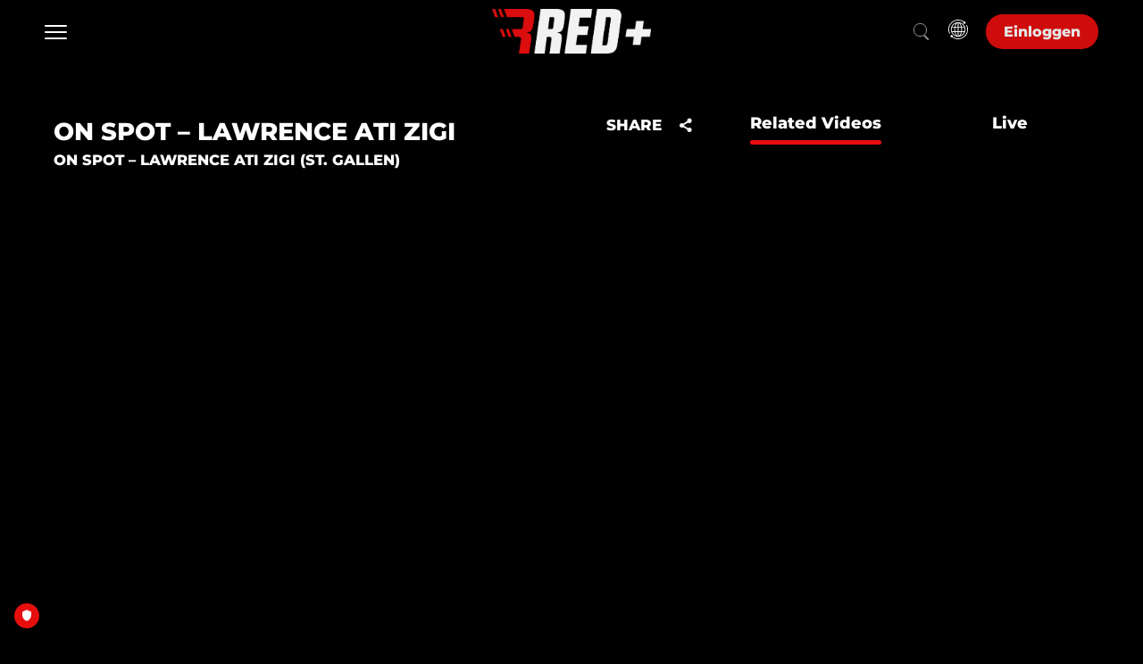

--- FILE ---
content_type: text/html; charset=UTF-8
request_url: https://www.red.sport/de-int/video/on-spot-lawrence-ati-zigi/1453258
body_size: 113161
content:
<!DOCTYPE html>
<html lang="en">

<head>
        <script>
        window.localePortal = {"portal":"int","locale":"de"};
        window.baseConfig = {"id":210,"client_id":206,"name":"Redsport","logo_id":null,"timezone":"UTC","week_start":0,"date_format":"DD.MM.YYYY HH:mm","date_format_12h_countries":null,"login_type":5,"local_time":0,"content_linking":0,"show_live2vod":1,"enable_oewa":0,"oewa_site_id":null,"language_id":384,"enable_legal_text_feature":0,"header":{"id":174,"type_id":29,"template_id":51,"type":{"id":29,"is_container":false,"has_content":true,"allowed_subtype":null,"display_name":"Header Side Nav Full Width","category":"Header"},"template":{"id":51,"display_name":"Side Nav Full Width Nav","vue_component":null},"optionvalues":[{"type_config_id":37,"value":"1"},{"type_config_id":38,"value":"0"},{"type_config_id":39,"value":"0"},{"type_config_id":43,"value":"{\u0022languages\u0022:[{\u0022social\u0022:[],\u0022language_id\u0022:384,\u0022staticLinks\u0022:[],\u0022display_name\u0022:\u0022German\u0022}]}"},{"type_config_id":46,"value":"List"},{"type_config_id":52,"value":"Left"},{"type_config_id":128,"value":null},{"type_config_id":40,"value":"1"},{"type_config_id":41,"value":"1"},{"type_config_id":42,"value":"1"},{"type_config_id":44,"value":"{\u0022languages\u0022:[{\u0022social\u0022:[],\u0022language_id\u0022:384,\u0022staticLinks\u0022:[],\u0022display_name\u0022:\u0022German\u0022}]}"},{"type_config_id":45,"value":"Dropdown Transparent"},{"type_config_id":130,"value":null},{"type_config_id":94,"value":"{\u0022languages\u0022:[{\u0022social\u0022:[],\u0022heroTitle\u0022:null,\u0022language_id\u0022:384,\u0022staticLinks\u0022:[],\u0022display_name\u0022:\u0022German\u0022},{\u0022social\u0022:[],\u0022heroTitle\u0022:null,\u0022language_id\u0022:393,\u0022staticLinks\u0022:[],\u0022display_name\u0022:\u0022French\u0022},{\u0022social\u0022:[],\u0022heroTitle\u0022:null,\u0022language_id\u0022:399,\u0022staticLinks\u0022:[],\u0022display_name\u0022:\u0022Italian\u0022},{\u0022social\u0022:[],\u0022heroTitle\u0022:null,\u0022language_id\u0022:405,\u0022staticLinks\u0022:[],\u0022display_name\u0022:\u0022English\u0022}]}"},{"type_config_id":95,"value":"1"},{"type_config_id":96,"value":"1"},{"type_config_id":97,"value":"1"},{"type_config_id":98,"value":"Modal"},{"type_config_id":129,"value":null},{"type_config_id":470,"value":"1"},{"type_config_id":471,"value":"Modal"},{"type_config_id":472,"value":"0"}]},"footer":{"id":175,"base_config_id":210,"type_id":15,"template_id":23,"optionvalues":[{"id":1024269,"module_id":175,"type_config_id":47,"value":"0","module_type":"SpOTTCommon\\Page\\BaseConfigFooter"},{"id":1024275,"module_id":175,"type_config_id":48,"value":"White","module_type":"SpOTTCommon\\Page\\BaseConfigFooter"},{"id":1024276,"module_id":175,"type_config_id":49,"value":"1","module_type":"SpOTTCommon\\Page\\BaseConfigFooter"},{"id":1024281,"module_id":175,"type_config_id":50,"value":"{\u0022social\u0022:[{\u0022url\u0022:\u0022https:\\\/\\\/www.instagram.com\\\/redfc.ch\\\/\u0022,\u0022icon\u0022:\u0022fa-instagram\u0022,\u0022text\u0022:\u0022Instagram\u0022},{\u0022url\u0022:\u0022https:\\\/\\\/www.facebook.com\\\/REDFC.CH\u0022,\u0022icon\u0022:\u0022fa-facebook\u0022,\u0022text\u0022:\u0022Facebook\u0022},{\u0022url\u0022:\u0022https:\\\/\\\/www.instagram.com\\\/redicehockey.ch\\\/?igshid=YmMyMTA2M2Y%3D\u0022,\u0022icon\u0022:\u0022fa-instagram\u0022,\u0022text\u0022:\u0022Instagram\u0022},{\u0022url\u0022:\u0022https:\\\/\\\/www.facebook.com\\\/REDICEHOCKEY.CH\u0022,\u0022icon\u0022:\u0022fa-facebook\u0022,\u0022text\u0022:\u0022Facebook\u0022},{\u0022url\u0022:\u0022https:\\\/\\\/www.linkedin.com\\\/company\\\/red-sport-network\u0022,\u0022icon\u0022:\u0022fa-linkedin\u0022,\u0022text\u0022:\u0022Linkedin\u0022}],\u0022languages\u0022:[{\u0022arrow\u0022:1,\u0022sections\u0022:[{\u0022id\u0022:1,\u0022onr\u0022:0,\u0022staticLinks\u0022:[{\u0022url\u0022:\u0022ab\u0022,\u0022page\u0022:{\u0022id\u0022:112444,\u0022slug\u0022:\u0022about\u0022,\u0022type\u0022:6,\u0022display_name\u0022:\u0022ABOUT\u0022},\u0022type\u0022:\u0022internal\u0022,\u0022title\u0022:\u0022\\u00dcber RED+\u0022},{\u0022url\u0022:\u0022https:\\\/\\\/privacypolicy.red.sport\\\/de\u0022,\u0022page\u0022:{\u0022id\u0022:113063,\u0022slug\u0022:\u0022red-x-1-liga\u0022,\u0022type\u0022:6,\u0022display_name\u0022:\u0022RED x 1. LIGA\u0022},\u0022type\u0022:\u0022external\u0022,\u0022title\u0022:\u0022AGB\u0022},{\u0022url\u0022:\u0022https:\\\/\\\/legal.red.sport\\\/RED_Datenschutz.pdf\u0022,\u0022page\u0022:{\u0022id\u0022:116323,\u0022slug\u0022:\u0022icehockey-x-red\u0022,\u0022type\u0022:6,\u0022display_name\u0022:\u0022RED x ICEHOCKEY\u0022},\u0022type\u0022:\u0022external\u0022,\u0022title\u0022:\u0022Datenschutz\u0022}],\u0022display_name\u0022:\u0022RED.SPORT NETWORK\u0022},{\u0022id\u0022:3,\u0022onr\u0022:1,\u0022staticLinks\u0022:[{\u0022url\u0022:\u0022https:\\\/\\\/www.red.sport\\\/de-ch\\\/page\\\/football\u0022,\u0022page\u0022:{\u0022id\u0022:113063,\u0022slug\u0022:\u0022red-x-1-liga\u0022,\u0022type\u0022:6,\u0022display_name\u0022:\u0022RED x 1. LIGA\u0022},\u0022type\u0022:\u0022external\u0022,\u0022title\u0022:\u0022REDFC\u0022},{\u0022url\u0022:\u0022https:\\\/\\\/www.red.sport\\\/de-ch\\\/page\\\/handball\u0022,\u0022page\u0022:{\u0022id\u0022:121730,\u0022slug\u0022:\u0022handball-x-red\u0022,\u0022type\u0022:6,\u0022display_name\u0022:\u0022HANDBALL X RED\u0022},\u0022type\u0022:\u0022external\u0022,\u0022title\u0022:\u0022REDHANDBALL\u0022},{\u0022url\u0022:\u0022https:\\\/\\\/www.red.sport\\\/de-ch\\\/page\\\/icehockey\u0022,\u0022page\u0022:{\u0022id\u0022:116323,\u0022slug\u0022:\u0022icehockey-x-red\u0022,\u0022type\u0022:6,\u0022display_name\u0022:\u0022RED x ICEHOCKEY\u0022},\u0022type\u0022:\u0022external\u0022,\u0022title\u0022:\u0022REDICEHOCKEY CH\u0022},{\u0022url\u0022:\u0022https:\\\/\\\/www.red.sport\\\/de-de\\\/page\\\/home-de\u0022,\u0022type\u0022:\u0022external\u0022,\u0022title\u0022:\u0022REDICEHOCKEY DE\u0022},{\u0022url\u0022:\u0022https:\\\/\\\/www.red.sport\\\/de-at\\\/page\\\/home-at\u0022,\u0022type\u0022:\u0022external\u0022,\u0022title\u0022:\u0022REDICEHOCKEY AT\u0022}],\u0022display_name\u0022:\u0022CHANNELS\u0022},{\u0022id\u0022:4,\u0022onr\u0022:2,\u0022staticLinks\u0022:[{\u0022url\u0022:\u0022https:\\\/\\\/www.red.sport\\\/de-int\\\/page\\\/all-sport-subscription-int\u0022,\u0022page\u0022:{\u0022id\u0022:115742,\u0022slug\u0022:\u0022fussball-gamepass\u0022,\u0022type\u0022:6,\u0022display_name\u0022:\u0022Subscription Package\u0022},\u0022type\u0022:\u0022external\u0022,\u0022title\u0022:\u0022Abonnieren\u0022},{\u0022url\u0022:\u0022https:\\\/\\\/gamepassgifting.red.sport\\\/\u0022,\u0022type\u0022:\u0022external\u0022,\u0022title\u0022:\u0022Verschenken\u0022}],\u0022display_name\u0022:\u0022GAMEPASS\u0022},{\u0022id\u0022:2,\u0022onr\u0022:3,\u0022staticLinks\u0022:[{\u0022url\u0022:\u0022https:\\\/\\\/support.red.sport\\\/hc\\\/de\u0022,\u0022type\u0022:\u0022external\u0022,\u0022title\u0022:\u0022FAQ\u0022},{\u0022url\u0022:\u0022https:\\\/\\\/support.red.sport\\\/hc\\\/de\\\/requests\\\/new\u0022,\u0022type\u0022:\u0022external\u0022,\u0022title\u0022:\u0022Kontakt\u0022}],\u0022display_name\u0022:\u0022SUPPORT\u0022}],\u0022language_id\u0022:384,\u0022display_name\u0022:\u0022German\u0022},{\u0022arrow\u0022:1,\u0022sections\u0022:[{\u0022id\u0022:1,\u0022onr\u0022:4,\u0022staticLinks\u0022:[{\u0022url\u0022:\u0022https:\\\/\\\/red.sport\\\/fr-ch\\\/page\\\/contact\u0022,\u0022type\u0022:\u0022external\u0022,\u0022title\u0022:\u0022CONTACTE-NOUS\u0022},{\u0022url\u0022:\u0022https:\\\/\\\/legal.red.sport\\\/RED_Datenschutz_fr.pdf\u0022,\u0022type\u0022:\u0022external\u0022,\u0022title\u0022:\u0022DISPOSITIONS RELATIVES A LA PROTECTION DES DONNEES\u0022},{\u0022url\u0022:\u0022https:\\\/\\\/legal.red.sport\\\/RED_AGB_fr.pdf\u0022,\u0022type\u0022:\u0022external\u0022,\u0022title\u0022:\u0022CONDITIONS G\\u00c9N\\u00c9RALES DE RED\u0022},{\u0022url\u0022:\u0022https:\\\/\\\/red.sport\\\/fr-ch\\\/page\\\/about\u0022,\u0022type\u0022:\u0022external\u0022,\u0022title\u0022:\u0022ABOUT\u0022}],\u0022display_name\u0022:\u0022RED SPORT NETWORK\u0022},{\u0022id\u0022:3,\u0022onr\u0022:5,\u0022staticLinks\u0022:[{\u0022url\u0022:\u0022https:\\\/\\\/www.red.sport\\\/fr-ch\\\/page\\\/football\u0022,\u0022type\u0022:\u0022external\u0022,\u0022title\u0022:\u0022REDFC\u0022},{\u0022url\u0022:\u0022https:\\\/\\\/www.red.sport\\\/fr-ch\\\/page\\\/handball\u0022,\u0022type\u0022:\u0022external\u0022,\u0022title\u0022:\u0022REDHANDBALL\u0022},{\u0022url\u0022:\u0022https:\\\/\\\/www.red.sport\\\/fr-ch\\\/page\\\/icehockey\u0022,\u0022type\u0022:\u0022external\u0022,\u0022title\u0022:\u0022REDICEHOCKEY CH\u0022},{\u0022url\u0022:\u0022https:\\\/\\\/www.red.sport\\\/fr-de\\\/page\\\/home-de\u0022,\u0022type\u0022:\u0022external\u0022,\u0022title\u0022:\u0022REDICEHOCKEY DE\u0022},{\u0022url\u0022:\u0022https:\\\/\\\/www.red.sport\\\/fr-at\\\/page\\\/home-at\u0022,\u0022type\u0022:\u0022external\u0022,\u0022title\u0022:\u0022REDICEHOCKEY AT\u0022}],\u0022display_name\u0022:\u0022CHANNELS\u0022},{\u0022id\u0022:4,\u0022onr\u0022:6,\u0022staticLinks\u0022:[{\u0022url\u0022:\u0022https:\\\/\\\/www.red.sport\\\/fr-int\\\/page\\\/all-sport-subscription-int\u0022,\u0022type\u0022:\u0022external\u0022,\u0022title\u0022:\u0022S\u0027ABONNER\u0022},{\u0022url\u0022:\u0022https:\\\/\\\/gamepassgifting.red.sport\\\/\u0022,\u0022type\u0022:\u0022external\u0022,\u0022title\u0022:\u0022OFFRIR\u0022}],\u0022display_name\u0022:\u0022GAMEPASS\u0022},{\u0022id\u0022:2,\u0022onr\u0022:7,\u0022staticLinks\u0022:[{\u0022url\u0022:\u0022https:\\\/\\\/support.red.sport\\\/hc\\\/fr\u0022,\u0022type\u0022:\u0022external\u0022,\u0022title\u0022:\u0022FAQ\u0022},{\u0022url\u0022:\u0022https:\\\/\\\/support.red.sport\\\/hc\\\/fr\\\/requests\\\/new\u0022,\u0022type\u0022:\u0022external\u0022,\u0022title\u0022:\u0022CONTACT\u0022}],\u0022display_name\u0022:\u0022SUPPORT\u0022}],\u0022language_id\u0022:393,\u0022display_name\u0022:\u0022French\u0022},{\u0022arrow\u0022:1,\u0022sections\u0022:[{\u0022id\u0022:1,\u0022onr\u0022:8,\u0022staticLinks\u0022:[{\u0022url\u0022:\u0022https:\\\/\\\/red.sport\\\/it-ch\\\/page\\\/contact\u0022,\u0022type\u0022:\u0022external\u0022,\u0022title\u0022:\u0022CONTATTACI\u0022},{\u0022url\u0022:\u0022https:\\\/\\\/legal.red.sport\\\/RED_Datenschutz_it.pdf\u0022,\u0022type\u0022:\u0022external\u0022,\u0022title\u0022:\u0022DISPOSIZIONI SULLA PROTEZIONE DEI DATI\u0022},{\u0022url\u0022:\u0022https:\\\/\\\/legal.red.sport\\\/RED_AGB_it.pdf\u0022,\u0022type\u0022:\u0022external\u0022,\u0022title\u0022:\u0022CONDIZIONI GENERALI\u0022},{\u0022url\u0022:\u0022https:\\\/\\\/red.sport\\\/it-ch\\\/page\\\/about\u0022,\u0022type\u0022:\u0022external\u0022,\u0022title\u0022:\u0022ABOUT\u0022}],\u0022display_name\u0022:\u0022RED SPORT NETWORK\u0022},{\u0022id\u0022:4,\u0022onr\u0022:9,\u0022staticLinks\u0022:[{\u0022url\u0022:\u0022https:\\\/\\\/www.red.sport\\\/it-ch\\\/page\\\/football\u0022,\u0022type\u0022:\u0022external\u0022,\u0022title\u0022:\u0022REDFC\u0022},{\u0022url\u0022:\u0022https:\\\/\\\/www.red.sport\\\/it-ch\\\/page\\\/handball\u0022,\u0022type\u0022:\u0022external\u0022,\u0022title\u0022:\u0022REDHANDBALL\u0022},{\u0022url\u0022:\u0022https:\\\/\\\/www.red.sport\\\/it-ch\\\/page\\\/icehockey\u0022,\u0022type\u0022:\u0022external\u0022,\u0022title\u0022:\u0022REDICEHOCKEY CH\u0022},{\u0022url\u0022:\u0022https:\\\/\\\/www.red.sport\\\/it-de\\\/page\\\/home-de\u0022,\u0022type\u0022:\u0022external\u0022,\u0022title\u0022:\u0022REDICEHOCKEY DE\u0022},{\u0022url\u0022:\u0022https:\\\/\\\/www.red.sport\\\/it-at\\\/page\\\/home-at\u0022,\u0022type\u0022:\u0022external\u0022,\u0022title\u0022:\u0022REDICEHOCKEY AT\u0022}],\u0022display_name\u0022:\u0022CHANNELS\u0022},{\u0022id\u0022:3,\u0022onr\u0022:10,\u0022staticLinks\u0022:[{\u0022url\u0022:\u0022https:\\\/\\\/www.red.sport\\\/it-int\\\/page\\\/all-sport-subscription-int\u0022,\u0022type\u0022:\u0022external\u0022,\u0022title\u0022:\u0022SOTTOSCRIVERE\u0022},{\u0022url\u0022:\u0022https:\\\/\\\/gamepassgifting.red.sport\\\/\u0022,\u0022type\u0022:\u0022external\u0022,\u0022title\u0022:\u0022REGALARE\u0022}],\u0022display_name\u0022:\u0022GAMEPASS\u0022},{\u0022id\u0022:2,\u0022onr\u0022:11,\u0022staticLinks\u0022:[{\u0022url\u0022:\u0022https:\\\/\\\/support.red.sport\\\/hc\\\/it\u0022,\u0022type\u0022:\u0022external\u0022,\u0022title\u0022:\u0022FAQ\u0022},{\u0022url\u0022:\u0022https:\\\/\\\/support.red.sport\\\/hc\\\/it\\\/requests\\\/new\u0022,\u0022type\u0022:\u0022external\u0022,\u0022title\u0022:\u0022CONTATTO\u0022}],\u0022display_name\u0022:\u0022SUPPORT\u0022}],\u0022language_id\u0022:399,\u0022display_name\u0022:\u0022Italian\u0022},{\u0022arrow\u0022:1,\u0022sections\u0022:[{\u0022id\u0022:1,\u0022onr\u0022:12,\u0022staticLinks\u0022:[{\u0022url\u0022:\u0022https:\\\/\\\/red.sport\\\/en-ch\\\/page\\\/contact\u0022,\u0022type\u0022:\u0022external\u0022,\u0022title\u0022:\u0022CONTACT US\u0022},{\u0022url\u0022:\u0022https:\\\/\\\/legal.red.sport\\\/RED_Datenschutz_en.pdf\u0022,\u0022type\u0022:\u0022external\u0022,\u0022title\u0022:\u0022PRIVACY POLICY\u0022},{\u0022url\u0022:\u0022https:\\\/\\\/legal.red.sport\\\/RED_AGB_en.pdf\u0022,\u0022type\u0022:\u0022external\u0022,\u0022title\u0022:\u0022TERMS OF USE\u0022},{\u0022url\u0022:\u0022https:\\\/\\\/red.sport\\\/en-ch\\\/page\\\/about\u0022,\u0022type\u0022:\u0022external\u0022,\u0022title\u0022:\u0022ABOUT\u0022}],\u0022display_name\u0022:\u0022RED SPORT NETWORK\u0022},{\u0022id\u0022:3,\u0022onr\u0022:13,\u0022staticLinks\u0022:[{\u0022url\u0022:\u0022https:\\\/\\\/www.red.sport\\\/en-ch\\\/page\\\/football\u0022,\u0022type\u0022:\u0022external\u0022,\u0022title\u0022:\u0022REDFC\u0022},{\u0022url\u0022:\u0022https:\\\/\\\/www.red.sport\\\/en-ch\\\/page\\\/handball\u0022,\u0022type\u0022:\u0022external\u0022,\u0022title\u0022:\u0022REDHANDBALL\u0022},{\u0022url\u0022:\u0022https:\\\/\\\/www.red.sport\\\/en-ch\\\/page\\\/icehockey\u0022,\u0022type\u0022:\u0022external\u0022,\u0022title\u0022:\u0022REDICEHOCKEY CH\u0022},{\u0022url\u0022:\u0022https:\\\/\\\/www.red.sport\\\/en-de\\\/page\\\/home-de\u0022,\u0022type\u0022:\u0022external\u0022,\u0022title\u0022:\u0022REDICEHOCKEY DE\u0022},{\u0022url\u0022:\u0022https:\\\/\\\/www.red.sport\\\/en-at\\\/page\\\/home-at\u0022,\u0022type\u0022:\u0022external\u0022,\u0022title\u0022:\u0022REDICEHOCKEY AT\u0022}],\u0022display_name\u0022:\u0022CHANNELS\u0022},{\u0022id\u0022:4,\u0022onr\u0022:14,\u0022staticLinks\u0022:[{\u0022url\u0022:\u0022https:\\\/\\\/www.red.sport\\\/en-int\\\/page\\\/all-sport-subscription-int\u0022,\u0022type\u0022:\u0022external\u0022,\u0022title\u0022:\u0022SUBSCRIBE\u0022},{\u0022url\u0022:\u0022https:\\\/\\\/gamepassgifting.red.sport\\\/\u0022,\u0022type\u0022:\u0022external\u0022,\u0022title\u0022:\u0022GIFT\u0022}],\u0022display_name\u0022:\u0022GAMEPASS\u0022},{\u0022id\u0022:2,\u0022onr\u0022:15,\u0022staticLinks\u0022:[{\u0022url\u0022:\u0022https:\\\/\\\/support.red.sport\\\/hc\\\/en-001\u0022,\u0022type\u0022:\u0022external\u0022,\u0022title\u0022:\u0022FAQ\u0022},{\u0022url\u0022:\u0022https:\\\/\\\/support.red.sport\\\/hc\\\/en-001\\\/requests\\\/new\u0022,\u0022type\u0022:\u0022external\u0022,\u0022title\u0022:\u0022CONTACT\u0022}],\u0022display_name\u0022:\u0022SUPPORT\u0022}],\u0022language_id\u0022:405,\u0022display_name\u0022:\u0022English\u0022}]}","module_type":"SpOTTCommon\\Page\\BaseConfigFooter"}]},"navigation":{"id":186,"type_id":10,"template_id":50,"template":{"id":50,"display_name":"Side Nav Full Width","vue_component":null},"optionvalues":[{"type_config_id":35,"value":"1"},{"type_config_id":36,"value":"transparent background and solid at scrolling"},{"type_config_id":51,"value":"1"},{"type_config_id":131,"value":"0"},{"type_config_id":137,"value":"Full Width"},{"type_config_id":155,"value":"1"},{"type_config_id":156,"value":"dark-theme"},{"type_config_id":351,"value":"{\u0022type\u0022:2,\u0022title\u0022:null,\u0022value\u0022:\u0022home\u0022,\u0022enabled\u0022:\u00221\u0022,\u0022linkTarget\u0022:\u0022_self\u0022}"},{"type_config_id":372,"value":"OnClick"},{"type_config_id":373,"value":"1"}]},"registration":null,"google_setting":{"search_console_site_verification_code":"KKhvjlKdVGt5ibmfm4FoF0uYMroEFqRsPbZbzXjqSMc","tracking_id":"G-4BFW0CYHNC","container_id":"GTM-PQJ46FWH","maps_api_key":null},"sportradarads_setting":{"active":0},"ad_form_ads_settings":null,"player_setting":{"baseConfigId":210,"infoButton":true,"sharingButton":true,"relatedContent":true,"autoplayEnabled":true,"autoplayNextVideo":false,"loadingSpinnerEnabled":false,"loadingSpinner":null,"liveLogoEnabled":false,"liveLogoPosition":"tr","liveLogoId":null,"vodLogoEnabled":false,"vodLogoPosition":"tr","vodLogoId":null,"mainColor":"#E70E0E","secondaryColor":"#FFFFFF","tertiaryColor":"#FFFFFF","startIndex":3,"qualities_vod":[{"label":"Low","range":"250"},{"label":"Medium","range":"600"},{"label":"Regular","range":"900"},{"label":"High","range":"1100"},{"label":"HD","range":"2000"}],"qualities_livestream":[{"label":"Low","range":"350"},{"label":"Medium","range":"600"},{"label":"Regular","range":"1050"},{"label":"High","range":"2500"},{"label":"HD","range":"3500"}],"maxBitrate":"2000","ottStatsEnabled":false,"hls_buffer":true,"dash_buffer":true,"ignoreAspectRatio":false,"enableContentOverlayDescription":true,"enablePlayerNavigation":false,"reloadInterval":null,"seekButtonSeconds":10,"licenceKey":"22da248a307445c8b48f139e69f56c92","hideLoadingOnPlayer":false},"hola_setting":null,"payment_settings":[{"id":564,"payment_setting_id":1,"base_config_id":210,"setting":{"id":1,"display_name":"Free"}},{"id":571,"payment_setting_id":2,"base_config_id":210,"setting":{"id":2,"display_name":"Registration"}},{"id":577,"payment_setting_id":3,"base_config_id":210,"setting":{"id":3,"display_name":"Pay"}}],"inplayer_setting":null,"oauth_setting":null,"azureAdSetting":null,"player_news":null,"display_ad":{"id":244,"base_config_id":210,"ads_txt":"#Ringier AG\n#ads.txt red.sport\n\ngoogle.com, pub-7554065371255327, DIRECT, f08c47fec0942fa0\nappnexus.com, 9178, DIRECT\nadform.com, 2855, DIRECT\nimprovedigital.com, 2020, DIRECT or RESELLER\n\nringier-advertising.ch, 18, DIRECT\n\n#Smart\nsmartadserver.com, 4229, DIRECT, 060d053dcf45cbf3\nsmartadserver.com, 4229-OB, RESELLER, 060d053dcf45cbf3\npubmatic.com, 156439, RESELLER, 5d62403b186f2ace\npubmatic.com, 154037, RESELLER, 5d62403b186f2ace\nrubiconproject.com, 16114, RESELLER, 0bfd66d529a55807\nopenx.com, 537149888, RESELLER, 6a698e2ec38604c6\nappnexus.com, 3703, RESELLER, f5ab79cb980f11d1\nloopme.com, 5679, RESELLER, 6c8d5f95897a5a3b\nxad.com, 958, RESELLER, 81cbf0a75a5e0e9a\nrhythmone.com, 2564526802, RESELLER, a670c89d4a324e47\nsmaato.com, 1100044045, RESELLER, 07bcf65f187117b4\npubnative.net, 1006576, RESELLER, d641df8625486a7b\nverve.com, 15503, RESELLER, 0c8f5958fc2d6270\nadyoulike.com, b4bf4fdd9b0b915f746f6747ff432bde, RESELLER\naxonix.com, 57264, RESELLER\nadmanmedia.com, 43, RESELLER\nsmartadserver.com, 4012, RESELLER\nsmartadserver.com, 4016, RESELLER\nsmartadserver.com, 4071, RESELLER\nsmartadserver.com, 4073, RESELLER\nsmartadserver.com, 4074, RESELLER\n\n#Yield\nspotxchange.com,206177,RESELLER,7842df1d2fe2db34\nspotx.tv,206177,RESELLER,7842df1d2fe2db34\nopenx.com, 541135108, RESELLER, 6a698e2ec38604c6\nappnexus.com, 1504, RESELLER\nplista.com, 14943, DIRECT\nappnexus.com, 3563, DIRECT\nappnexus.com, 7790, DIRECT\nteads.tv, 12392, DIRECT, 15a9c44f6d26cbe1\n\n#Yieldlove\nadform.com, 183, RESELLER\nadform.com, 2078, RESELLER\nadform.com, 716, DIRECT\nadtech.com, 4538, DIRECT\nadvertising.com, 18807, DIRECT\nadvertising.com, 24410, RESELLER\nadvertising.com, 28605, RESELLER\nadvertising.com, 7372, RESELLER\naol.com, 5000000419, DIRECT\nxandr.com, 1314, RESELLER\nxandr.com, 1356, RESELLER\nxandr.com, 1360, RESELLER, f5ab79cb980f11d1\nxandr.com, 1371, DIRECT\nxandr.com, 1908, RESELLER, f5ab79cb980f11d1\nxandr.com, 4003, DIRECT\nxandr.com, 6849, RESELLER\nxandr.com, 7118, RESELLER\nxandr.com, 7944, RESELLER\naps.amazon.com,3505,DIRECT\ncontextweb.com, 558609, RESELLER\ncontextweb.com, 561365, RESELLER\ncriteo.com, 15826, DIRECT\ndistrictm.io, 101161, DIRECT\ndistrictm.io, 101359, RESELLER\nEMXDGT.com, 63, RESELLER\nfacebook.com, 796635377204452, RESELLER, c3e20eee3f780d68\nfreewheel.tv, 19129, RESELLER\nfreewheel.tv, 19133, RESELLER\nfreewheel.tv, 33081, RESELLER\nfreewheel.tv, 33601, RESELLER\ngoogle.com, pub-1274416353693598, DIRECT\ngoogle.com, pub-1320774679920841, RESELLER, f08c47fec0942fa0\ngoogle.com, pub-8813347375005258, DIRECT\ngumgum.com, 11645, RESELLER, ffdef49475d318a9\nimprovedigital.com, 1065, RESELLER\nimprovedigital.com, 1391, RESELLER\nimprovedigital.com, 1673, RESELLER\nimprovedigital.com, 185, RESELLER\nindexexchange.com, 182257, RESELLER\nindexexchange.com, 184665, RESELLER, 50b1c356f2c5c8fc\nindexexchange.com, 185039, DIRECT\nindexexchange.com, 187595, RESELLER\nindexexchange.com, 189872, RESELLER\nindexexchange.com, 190376, RESELLER\nlijit.com, 249279, DIRECT, fafdf38b16bf6b2b\nlijit.com, 249279-eb, DIRECT, fafdf38b16bf6b2b\nlkqd.net, 244, RESELLER, 59c49fa9598a0117\nlkqd.net, 504, RESELLER, 59c49fa9598a0117\nloopme.com, 10520, RESELLER, 6c8d5f95897a5a3b\nopenx.com, 537136242, DIRECT\nopenx.com, 538959099, RESELLER, 6a698e2ec38604c6\nopenx.com, 539924617, RESELLER, 6a698e2ec38604c6\nopenx.com, 540258065, RESELLER, 6a698e2ec38604c6\nopenx.com, 540364076, RESELLER, 6a698e2ec38604c6\nopenx.com, 540627373, RESELLER, 6a698e2ec38604c6\npubmatic.com, 137711, RESELLER, 5d62403b186f2ace\npubmatic.com, 156212, RESELLER, 5d62403b186f2ace\npubmatic.com, 156595, RESELLER, 5d62403b186f2ace\npubmatic.com, 156700, RESELLER, 5d62403b186f2ace\npubmatic.com, 157248, RESELLER\npubmatic.com, 158262, RESELLER, 5d62403b186f2ace\npubmatic.com, 159277, RESELLER, 5d62403b186f2ace\npubmatic.com, 73726, DIRECT\nrhythmone.com, 3699959397, DIRECT, a670c89d4a324e47\nrhythmone.com, 3741911360, DIRECT, a670c89d4a324e47\nrubiconproject.com, 11438, RESELLER\nrubiconproject.com, 15268, RESELLER\nrubiconproject.com, 16728, RESELLER\nrubiconproject.com, 17960, RESELLER, 0bfd66d529a55807\nrubiconproject.com, 18470, RESELLER, 0bfd66d529a55807\nrubiconproject.com, 20130, RESELLER, 0bfd66d529a55807\nrubiconproject.com, 20568, DIRECT, 0bfd66d529a55807\nsekindo.com, 19360, DIRECT, b6b21d256ef43532\nsmartadserver.com, 2416, DIRECT\nsmartclip.net, 7649, RESELLER\nsovrn.com, 249279, DIRECT, fafdf38b16bf6b2b\nspotx.tv, 220321, RESELLER, 7842df1d2fe2db34\nspotx.tv, 228454, RESELLER, 7842df1d2fe2db34\nspotx.tv, 285547, RESELLER, 7842df1d2fe2db34\nspotx.tv, 84294, RESELLER, 7842df1d2fe2db34\nspotxchange.com, 108933, RESELLER, 7842df1d2fe2db34\nspotxchange.com, 220321, RESELLER, 7842df1d2fe2db34\nspotxchange.com, 228454, RESELLER, 7842df1d2fe2db34\nspotxchange.com, 285547, RESELLER, 7842df1d2fe2db34\nspotxchange.com, 84294, RESELLER, 7842df1d2fe2db34\nsspx.tech, dspx12, DIRECT\nstroeer.com, 17227, DIRECT\nteads.tv,15627,DIRECT,15a9c44f6d26cbe1\nteads.tv,15627,RESELLER,15a9c44f6d26cbe1\nteads.tv,10015,RESELLER,15a9c44f6d26cbe1\ntech.convergd.com, 43, RESELLER\ntremorhub.com, mb9eo-oqsbf, RESELLER, 1a4e959a1b50034a\ntriplelift.com, 6006, DIRECT\nvideo.unrulymedia.com, 3699959397, DIRECT\nvideo.unrulymedia.com, 3741911360, DIRECT\nyieldlab.net, 227224, RESELLER\nyieldlab.net, 8633311, RESELLER\nyieldlove.com, D46FB0AA506A68D44FC2BF050C030680, DIRECT\n\n# districtm (sharethrough)\nsharethrough.com, 8220f6ad, DIRECT, d53b998a7bd4ecd2\nindexexchange.com, 186046, RESELLER, 50b1c356f2c5c8fc\nspotxchange.com, 212457, RESELLER\nspotx.tv, 212457, RESELLER, 7842df1d2fe2db34\npubmatic.com, 156557, RESELLER\npubmatic.com, 158723, RESELLER, 5d62403b186f2ace\nrubiconproject.com, 18694, RESELLER, 0bfd66d529a55807\nopenx.com, 540274407, RESELLER, 6a698e2ec38604c6\n33across.com, 0013300001kQj2HAAS, RESELLER, bbea06d9c4d2853c\nsmaato.com, 1100047713, RESELLER, 07bcf65f187117b4\n\n#Vlyby\nsspx.tech, dspx24, DIRECT\nsmartadserver.com, 3177, DIRECT\nimprovedigital.com, 1340, DIRECT\ngoogle.com, pub-1484104302081198, DIRECT, f08c47fec0942fa0\ngoogle.com, pub-5709517140465826, RESELLER, f08c47fec0942fa0\nyieldlab.net, 6332043, RESELLER\nindexexchange.com, 188007, RESELLER\nopenx.com, 540158165, RESELLER\npubmatic.com, 157420, RESELLER, 5d62403b186f2ace\nsmartstream.tv, 585, RESELLER\nyieldlab.net, 2172218, RESELLER\nappnexus.com, 3368, RESELLER\nxandr.com, 12279, RESELLER\nvlyby.com, 5kbFmqQtdsNUcduBEHJCqa, DIRECT\n\n#Impactify\nimpactify.io, 1753, DIRECT\nimprovedigital.com, 1058, RESELLER\ngoogle.com, pub-1343218370015870, RESELLER, f08c47fec0942fa0\ngoogle.com, pub-4301669675472368, RESELLER, f08c47fec0942fa0\nspotxchange.com, 176703, RESELLER, 7842df1d2fe2db34\nspotx.tv, 176703, RESELLER, 7842df1d2fe2db34\nappnexus.com, 11197, RESELLER, f5ab79cb980f11d1\nadform.com, 2736, RESELLER, 9f5210a2f0999e32\nfreewheel.tv, 282594, RESELLER\nfreewheel.tv, 282786, RESELLER\nfreewheel.tv, 282802, RESELLER\nfreewheel.tv, 282818, RESELLER\nfreewheel.tv, 282850, RESELLER\nyahoo.com, 1761548, RESELLER\nrubiconproject.com, 19688, RESELLER, 0bfd66d529a55807\nadvertising.com, 9516, RESELLER\nsmartadserver.com, 2974, RESELLER\nappnexus.com, 3703, RESELLER, f5ab79cb980f11d1\ncontextweb.com, 560288, RESELLER, 89ff185a4c4e857c\nopenx.com, 537149888, RESELLER, 6a698e2ec38604c6\npubmatic.com, 154037, RESELLER\npubmatic.com, 156439, RESELLER\nsovrn.com, 257611, RESELLER, fafdf38b16bf6b2b\ngoogle.com, pub-7019376976432612, RESELLER, f08c47fec0942fa0\ngoogle.com, pub-5373693997956134, RESELLER, f08c47fec0942fa0\ngoogle.com, pub-4177862836555934, RESELLER, f08c47fec0942fa0\ngoogle.com, pub-1071602463683652, RESELLER, f08c47fec0942fa0\namxrtb.com, 105199509, DIRECT\nappnexus.com, 12290, RESELLER, f5ab79cb980f11d1\nindexexchange.com, 191503, RESELLER, 50b1c356f2c5c8fc\npubmatic.com, 158355 , RESELLER, 5d62403b186f2ace\nimpactify.io, 2227, DIRECT\npubmatic.com, 160987, RESELLER, 5d62403b186f2ace\npubmatic.com, 160998, RESELLER, 5d62403b186f2ace\nsmartadserver.com, 4012, RESELLER\nsmartadserver.com, 4016, RESELLER\nsmartadserver.com, 4071, RESELLER\nsmartadserver.com, 4073, RESELLER\nsmartadserver.com, 4074, RESELLER\njustpremium.com,3007,DIRECT\namxrtb.com, 105199509, DIRECT\nappnexus.com, 12290, RESELLER, f5ab79cb980f11d1\nindexexchange.com, 191503, RESELLER, 50b1c356f2c5c8fc\npubmatic.com, 158355 , RESELLER, 5d62403b186f2ace\ntriplelift.com, 6006-EB, DIRECT\nogury.com, f7168195-a567-4ee6-adec-93d7592a82c0, DIRECT\nindexexchange.com, 190376, DIRECT\nindexexchange.com, 184665, RESELLER, 50b1c356f2c5c8fc\ninskinmedia.com, 126215, DIRECT, 7c0396763f74a3d5\nsspx.tech, dspx91, DIRECT\n\n# (mcm)\ngoogle.com, pub-1274416353693598, RESELLER, f08c47fec0942fa0\nopenx.com, 537136242, RESELLER, 6a698e2ec38604c6\n\n# gumgum took over justpremium\ngumgum.com, 14377, RESELLER, ffdef49475d318a9\njustpremium.com, 3007, RESELLER\nappnexus.com, 2758, RESELLER, f5ab79cb980f11d1\nrubiconproject.com, 23434, RESELLER, 0bfd66d529a55807\nopenx.com, 537149485, RESELLER, 6a698e2ec38604c6\npubmatic.com, 157897, RESELLER, 5d62403b186f2ace\nadmanmedia.com, 799, RESELLER\nsmartadserver.com, 4005, RESELLER\nbidtellect.com, 1407, RESELLER, 1c34aa2d85d45e93\ncontextweb.com, 558355, RESELLER\nEMXDGT.com, 1284, RESELLER, 1e1d41537f7cad7f\n33across.com, 0013300001r0t9mAAA, RESELLER, bbea06d9c4d2853c\nsynacor.com, 82151, RESELLER, e108f11b2cdf7d5b\nrhythmone.com, 78519861, RESELLER, a670c89d4a324e47\n\n# ---\nEMXDGT.com, 2214, DIRECT, 1e1d41537f7cad7f\n# showheroes.com\nshowheroes.com, 5277, DIRECT\nsmartadserver.com, 2161, DIRECT\nyieldlab.net, 6378054, DIRECT\n\nadyoulike.com, 60774ac0e757aae685915d946c27bef4, DIRECT\nsmaato.com, 1100004890, DIRECT, 07bcf65f187117b4\nsmaato.com, 1100052845, DIRECT, 07bcf65f187117b4\nsmaato.com, 1100053024, DIRECT, 07bcf65f187117b4\n\nimprovedigital.com, 707, DIRECT","app_ads_txt":null,"superbanner":null,"superbanner_gpt":null,"skyscraper":null,"skyscraper_gpt":null,"enable_overlay":0,"overlay":null,"overlay_gpt":null,"understitial":null,"understitial_gpt":null,"contentad":null,"contentad_gpt":null,"created_at":"2022-05-25 09:22:21","updated_at":"2022-11-11 09:36:45"},"video_ad":{"id":238,"base_config_id":210,"active":1,"placement_id":"\/33100160\/RED.sport\/ROS_Test","skip_ad":0,"skip_timer":5,"enable_pause":0,"enable_ppid":1,"ads_width":640,"ads_height":360},"static_pages":[],"website":{"url":"https:\/\/www.red.sport\/","logo":{"path":"08497b3a-4521-4dbb-950a-449292d60778.png","version":"20221222140008","manipulations":["120x120","thumbnail","original"],"preview":"120x120"},"mobileLogo":{"path":"e70fe782-1396-45df-94f9-b64d3bec76d4.png","version":"20221222140011","manipulations":["120x120","thumbnail","original"],"preview":"120x120"},"favicon":{"path":"favicon.png","version":"20220728105326","manipulations":["228x228","16x16","32x32","57x57","76x76","96x96","120x120","128x128","144x144","152x152","167x167","180x180","195x195","196x196","thumbnail","original"],"preview":"228x228"},"loadingSpinnerEnabled":0,"loadingSpinnerBgColor":null,"loadingSpinnerBgBlur":0,"modPaymentColorSettings":{"ModPayPrimaryTextColor":{"title":"Primary Text Color","color1":"#ffffff"},"ModPaySecondaryTextColor":{"title":"Secondary Text Color","color1":"#707070"},"ModPayContactBgColor":{"title":"Contact Bg Color","color1":"#232323"},"ModPayInformationBgColor":{"title":"Information Bg Color","color1":"#ECECEC"},"ModPayHeaderSwitcherActiveBgColor":{"title":"Header Switcher Active Bg Color","color1":"#06598b"},"ModPayHeaderSwitcherTextColor":{"title":"Header Switcher Text Color","color1":"#ffffff"},"ModPayHeaderSwitcherInactiveBgColor":{"title":"Header Switcher Inactive Bg Color","color1":"#044a74"},"ModPayCloseButtonBgColor":{"title":"Close Button Bg Color","color1":"#262626"},"ModPayCloseButtonTextColor":{"title":"Close Button Text Color","color1":"#ffffff"},"ModPayInformationActiveTextColor":{"title":"Information Active Text Color","color1":"#000000"},"ModPayInformationDoneTextColor":{"title":"Information Done Text Color","color1":"#000000"},"ModPayBorderLineDecoColor":{"title":"Border Line Decoration Line","color1":"#016DB600"},"ModPayIconBgColor":{"title":"Icon Bg Color","color1":"#E70E0E"},"ModPayIconColor":{"title":"Icon Color","color1":"#ffffff"},"ModPayActiveColor":{"title":"Active Color","color1":"#E70E0E"},"ModPayInactiveColor":{"title":"Inactive Color","color1":"#919196"},"ModPayProgressPackageActiveColor":{"title":"Package Progress Active Color","color1":"#E70E0E"},"ModPaySelectedPackageColor":{"title":"Selected Package Color","color1":"#E70E0E"},"ModPayPackageSelectedTextColor":{"title":"Package Selected Text Color","color1":"#ffffff"},"ModPayConsentsTextColor":{"title":"Consents Text Color","color1":"#A09898"},"ModPayLinksBgColor":{"title":"Hover Click links Bg Color","color1":"#70707000"},"ModPayPrimaryButtonColor":{"title":"Primary Button Color","color1":"#E70E0E"},"ModPayPrimaryTextButtonColor":{"title":"Primary Text Button Color","color1":"#ffffff"},"ModPayPrimaryBorderButtonColor":{"title":"Primary Border Button Color","color1":"#555D5F"},"ModPayPrimaryHoverButtonColor":{"title":"Primary Hover Button Color","color1":"#E70E0E"},"ModPayPrimaryTextHoverButtonColor":{"title":"Primary Text Hover Button Color","color1":"#000000"},"ModPaySecondaryButtonColor":{"title":"Secondary Button Color","color1":"#E70E0E"},"ModPaySecondaryTextButtonColor":{"title":"Secondary Text Button Color","color1":"#ffffff"},"ModPaySecondaryBorderButtonColor":{"title":"Secondary Border Button Color","color1":"#52584F"},"ModPaySecondaryHoverButtonColor":{"title":"Secondary Hover Button Color","color1":"#E70E0E"},"ModPaySecondaryTextHoverButtonColor":{"title":"Secondary Text Hover Button Color","color1":"#ffffff"},"ModPayAccentButtonColor":{"title":"Accent Button Background Color","color1":"#ff7606"},"ModPayAccentTextButtonColor":{"title":"Accent Text Button Color","color1":"#000000"},"ModPayAccentBorderButtonColor":{"title":"Accent Border Button Color","color1":"#555d5f"},"ModPayAccentHoverButtonColor":{"title":"Accent Hover Button Background Color","color1":"#ff7606"},"ModPayAccentTextHoverButtonColor":{"title":"Accent Text Hover Button Color","color1":"#000000"},"ModPayInputBgColor":{"title":"Input Bg Color","color1":"#F0F0F0"},"ModPayInputPlaceholderTextColor":{"title":"Input Placeholder Text Color","color1":"#545456"},"ModPayInputFocusPlaceholderTextColor":{"title":"Input Placeholder On focus Color","color1":"#ffffff"},"ModPayLabelTextColor":{"title":"Label Text Color","color1":"#919196"},"ModPaySubLabelTextColor":{"title":"Sub Label Text Color","color1":"#736F6F"},"ModPaySecondaryInputBgColor":{"title":"Secondary Input Bg Color","color1":"#c7c7c7"},"ModPaySecondaryInputTextColor":{"title":"Secondary Input Text Color","color1":"#ffffff"},"ModPaySecondaryLabelTextColor":{"title":"Secondary Label Text Color","color1":"#ffffff"},"ModPayErrorTextColor":{"title":"Error Text Color","color1":"#D32F2F"},"ModPaySuccessTextColor":{"title":"Success Text Color","color1":"#66CC33"},"ModPayTextHighlightColor":{"title":"Text Highlight Color","color1":"#FF7606"},"ModPayPopupBgColor":{"title":"Popup background Color","color1":"#1a1a1a"},"ModPayLinkColor":{"title":"Link Color","color1":"#FF7608"},"ModPayProfileBackground":{"title":"Profile Background","has_image":0,"has_gradient":"0","has_pattern":0,"image":null,"color1":"#000000","color2":"#000000","color3":"#000000"},"MPSProfileEditInputBgColor":{"title":"Profile Edit Input Bg Color","color1":"#383838"},"MPSProfileEditInputBorderColor":{"title":"Profile Edit Input Border Color","color1":"#DC2626FF"},"ModPayProfileEditCheckBoxLabelColor":{"title":"Profile Edit Checkbox label Color","color1":"#FFFFFF"},"ModPayProfileEditRequiredAsteriskColor":{"title":"Profile Edit Required Asterisk Color","color1":"#FF0000"},"ModPaySuccessConfirmationBackgroundColor":{"title":"Success Confirmation Background Color","color1":"#4e2809ab"}},"loadingSpinner":null,"badge_settings":[{"showPrice":0,"show":"1","payment":{"id":564,"base_config_id":210,"payment_setting_id":1,"setting":{"id":1,"display_name":"Free"}},"text":"FREE","styling":{"id":"badge-classic","display_name":"Classic Badge"}},{"showPrice":0,"show":0,"payment":{"id":571,"base_config_id":210,"payment_setting_id":2,"setting":{"id":2,"display_name":"Registration"}},"text":null,"styling":null},{"showPrice":0,"show":0,"payment":{"id":577,"base_config_id":210,"payment_setting_id":3,"setting":{"id":3,"display_name":"Pay"}},"text":null,"styling":null}],"languages":[{"title":"RED.SPORT","description":"Livestreaming von Fussball, Eishockey und Handball. Wir geben deinem Sport eine B\u00fchne, indem wir Live-Events und exklusive Inhalte produzieren. F\u00fcr Fans und die Community!","og_title":"RED.SPORT","og_description":"Livestreaming von Fussball, Eishockey und Handball. Wir geben deinem Sport eine B\u00fchne, indem wir Live-Events und exklusive Inhalte produzieren. F\u00fcr Fans und die Community!","base_config_language":{"id":384,"base_config_id":210,"language_id":3,"language":{"id":3,"display_name":"German","iso_code":"de","aws_translation_supported":1,"created_at":"2018-09-20T10:17:27.000000Z","updated_at":"2025-12-15T08:23:03.000000Z"}}}],"defaultImages":[],"breakpoints":{"navigation":[{"name":"smallDesktop","width":1440},{"name":"tablet","width":1024},{"name":"mobile","width":640}],"teaser":[{"name":"smallDesktop","width":1440},{"name":"tablet","width":1024},{"name":"mobile","width":640}],"contentBox":[{"name":"smallDesktop","width":1440},{"name":"tablet","width":1024},{"name":"mobile","width":640}]},"version":"20250821122801"},"languages":[{"id":384,"language_id":3,"language":{"id":3,"display_name":"German","iso_code":"de"},"translations":[{"translation_id":3,"language_id":384,"text":"Datenschutz-Grundverordnung","translation":{"id":3,"translation_type_id":3,"name":"GDPR","default":"GDPR"}},{"translation_id":6,"language_id":384,"text":"Wir nutzen Cookies","translation":{"id":6,"translation_type_id":6,"name":"Title","default":"We use cookies"}},{"translation_id":9,"language_id":384,"text":"Wir nutzen Cookies, um das Nutzerlebnis zu verbessern auf","translation":{"id":9,"translation_type_id":6,"name":"Maintext","default":"We use cookies to improve your user experience on our Websites and Apps, we make use of cookies. We also use cookies to provide you with advertising - which we need to refinance our expenditures and to provide our service. Our cookies will be placed if you continue to browse on our Website and Apps or if you accept this statement. Transparency is extremely important to us! Find out more about our cookies and privacy policy by following this"}},{"translation_id":12,"language_id":384,"text":"Link","translation":{"id":12,"translation_type_id":6,"name":"Linktext","default":"Link"}},{"translation_id":15,"language_id":384,"text":"Mehr Infos","translation":{"id":15,"translation_type_id":6,"name":"More info","default":"More info"}},{"translation_id":18,"language_id":384,"text":"Akzeptieren","translation":{"id":18,"translation_type_id":6,"name":"Accept","default":"Accept"}},{"translation_id":21,"language_id":384,"text":"Mehr anzeigen","translation":{"id":21,"translation_type_id":6,"name":"Show more","default":"Show more"}},{"translation_id":56,"language_id":384,"text":"Suchresultate f\u00fcr","translation":{"id":56,"translation_type_id":14,"name":"Search Results","default":"Search results for"}},{"translation_id":59,"language_id":384,"text":"Keine Resultate f\u00fcr","translation":{"id":59,"translation_type_id":14,"name":"No Results","default":"No results for"}},{"translation_id":62,"language_id":384,"text":"Keine Suchbegriffe angegeben","translation":{"id":62,"translation_type_id":14,"name":"No Key","default":"No search terms provided"}},{"translation_id":297,"language_id":384,"text":"Ja","translation":{"id":297,"translation_type_id":33,"name":"Yes","default":"Yes"}},{"translation_id":300,"language_id":384,"text":"Nein","translation":{"id":300,"translation_type_id":33,"name":"No","default":"No"}},{"translation_id":417,"language_id":384,"text":"Sportart","translation":{"id":417,"translation_type_id":39,"name":"Filter cat1","default":"All Categories 1"}},{"translation_id":420,"language_id":384,"text":"All Categories 2","translation":{"id":420,"translation_type_id":39,"name":"Filter cat2","default":"All Categories 2"}},{"translation_id":423,"language_id":384,"text":"Wettbewerbe","translation":{"id":423,"translation_type_id":39,"name":"Filter cat3","default":"All Categories 3"}},{"translation_id":426,"language_id":384,"text":"Team","translation":{"id":426,"translation_type_id":39,"name":"Filter competitor","default":"All Competitors"}},{"translation_id":429,"language_id":384,"text":"Saison","translation":{"id":429,"translation_type_id":39,"name":"Filter season","default":"All Seasons"}},{"translation_id":432,"language_id":384,"text":"Medientyp","translation":{"id":432,"translation_type_id":39,"name":"Filter mediatype","default":"All Mediatypes"}},{"translation_id":435,"language_id":384,"text":"Runde","translation":{"id":435,"translation_type_id":39,"name":"Filter round","default":"All Rounds"}},{"translation_id":438,"language_id":384,"text":"All Pools","translation":{"id":438,"translation_type_id":39,"name":"Filter pool","default":"All Pools"}},{"translation_id":441,"language_id":384,"text":"All Genders","translation":{"id":441,"translation_type_id":39,"name":"Filter gender","default":"All Genders"}},{"translation_id":444,"language_id":384,"text":"Gruppe","translation":{"id":444,"translation_type_id":39,"name":"Filter group","default":"All Groups"}},{"translation_id":447,"language_id":384,"text":"Stage","translation":{"id":447,"translation_type_id":39,"name":"Filter stage","default":"All Stages"}},{"translation_id":457,"language_id":384,"text":"PLAY","translation":{"id":457,"translation_type_id":39,"name":"Hover Play","default":"PLAY"}},{"translation_id":460,"language_id":384,"text":"CHANNEL","translation":{"id":460,"translation_type_id":39,"name":"Page Linking","default":"CHANNEL"}},{"translation_id":478,"language_id":384,"text":"Es ist kein Content verf\u00fcgbar","translation":{"id":478,"translation_type_id":39,"name":"There is no content available","default":"There is no content available"}},{"translation_id":481,"language_id":384,"text":"LIVE","translation":{"id":481,"translation_type_id":39,"name":"Live","default":"LIVE"}},{"translation_id":484,"language_id":384,"text":"LIVE","translation":{"id":484,"translation_type_id":39,"name":"Live In Teaser","default":"NOW Live"}},{"translation_id":487,"language_id":384,"text":"VOD","translation":{"id":487,"translation_type_id":39,"name":"Video On Demand","default":"VOD"}},{"translation_id":521,"language_id":384,"text":"Mehr zeigen","translation":{"id":521,"translation_type_id":39,"name":"Show More Button","default":"Show more"}},{"translation_id":524,"language_id":384,"text":"Dieses Video ist nicht l\u00e4nger verf\u00fcgbar","translation":{"id":524,"translation_type_id":39,"name":"VOD no longer available","default":"This video is no longer available"}},{"translation_id":535,"language_id":384,"text":"Keine Inhalte verf\u00fcgbar","translation":{"id":535,"translation_type_id":39,"name":"no content available","default":"no content available"}},{"translation_id":928,"language_id":384,"text":"Landing Page Title","translation":{"id":928,"translation_type_id":49,"name":"Landing Page Title","default":"Landing Page Title"}},{"translation_id":931,"language_id":384,"text":"Landing Page Subtitle","translation":{"id":931,"translation_type_id":49,"name":"Landing Page Subtitle","default":"Landing Page Subtitle"}},{"translation_id":934,"language_id":384,"text":"Landing Page Button Text","translation":{"id":934,"translation_type_id":49,"name":"Landing Page Button Text","default":"Landing Page Button Text"}},{"translation_id":937,"language_id":384,"text":"Landing Page Subscription Promotion","translation":{"id":937,"translation_type_id":49,"name":"Landing Page Subscription Promotion","default":"Landing Page Subscription Promotion"}},{"translation_id":940,"language_id":384,"text":"Suche nach...","translation":{"id":940,"translation_type_id":14,"name":"search_bar_text","default":"Search for..."}},{"translation_id":1073,"language_id":384,"text":"24\/7 Live Channels","translation":{"id":1073,"translation_type_id":49,"name":"landing_page_featurelanding_page_devices_item_7_1_title","default":"24\/7 Live Channels"}},{"translation_id":1076,"language_id":384,"text":"24\/7 Live Channels","translation":{"id":1076,"translation_type_id":49,"name":"landing_page_feature_2_title","default":"24\/7 Live Channels"}},{"translation_id":1079,"language_id":384,"text":"24\/7 Live Channels","translation":{"id":1079,"translation_type_id":49,"name":"landing_page_feature_3_title","default":"24\/7 Live Channels"}},{"translation_id":1082,"language_id":384,"text":"Historic matches and original content curated specifically for the UK Tennis. Lorem ipsum dolor sit amet, consetetur sadipscing elitr, sed diam nonumy eirmod tempor invidunt ut labore et dolore magna aliquyam erat, sed diam voluptua. At vero eos et accusam et justo duo dolores et ea rebum. Set clita kasd gubergren.","translation":{"id":1082,"translation_type_id":49,"name":"landing_page_feature_1_description","default":"Historic matches and original content curated specifically for the UK Tennis. Lorem ipsum dolor sit amet, consetetur sadipscing elitr, sed diam nonumy eirmod tempor invidunt ut labore et dolore magna aliquyam erat, sed diam voluptua. At vero eos et accusam et justo duo dolores et ea rebum. Set clita kasd gubergren."}},{"translation_id":1085,"language_id":384,"text":"Historic matches and original content curated specifically for the UK Tennis. Lorem ipsum dolor sit amet, consetetur sadipscing elitr, sed diam nonumy eirmod tempor invidunt ut labore et dolore magna aliquyam erat, sed diam voluptua. At vero eos et accusam et justo duo dolores et ea rebum. Set clita kasd gubergren.","translation":{"id":1085,"translation_type_id":49,"name":"landing_page_feature_2_description","default":"Historic matches and original content curated specifically for the UK Tennis. Lorem ipsum dolor sit amet, consetetur sadipscing elitr, sed diam nonumy eirmod tempor invidunt ut labore et dolore magna aliquyam erat, sed diam voluptua. At vero eos et accusam et justo duo dolores et ea rebum. Set clita kasd gubergren."}},{"translation_id":1088,"language_id":384,"text":"Historic matches and original content curated specifically for the UK Tennis. Lorem ipsum dolor sit amet, consetetur sadipscing elitr, sed diam nonumy eirmod tempor invidunt ut labore et dolore magna aliquyam erat, sed diam voluptua. At vero eos et accusam et justo duo dolores et ea rebum. Set clita kasd gubergren.","translation":{"id":1088,"translation_type_id":49,"name":"landing_page_feature_3_description","default":"Historic matches and original content curated specifically for the UK Tennis. Lorem ipsum dolor sit amet, consetetur sadipscing elitr, sed diam nonumy eirmod tempor invidunt ut labore et dolore magna aliquyam erat, sed diam voluptua. At vero eos et accusam et justo duo dolores et ea rebum. Set clita kasd gubergren."}},{"translation_id":1091,"language_id":384,"text":"Available on Your Favorite Supported Devices","translation":{"id":1091,"translation_type_id":49,"name":"landing_page_devices_title","default":"Available on Your Favorite Supported Devices"}},{"translation_id":1094,"language_id":384,"text":"Android and iOs, Apple TV, Roku, Amazon Fire, Desktop, Smart TV","translation":{"id":1094,"translation_type_id":49,"name":"landing_page_devices_text","default":"Android and iOs, Apple TV, Roku, Amazon Fire, Desktop, Smart TV"}},{"translation_id":1097,"language_id":384,"text":"Android and iOS","translation":{"id":1097,"translation_type_id":49,"name":"landing_page_devices_item_1","default":"Android and iOS"}},{"translation_id":1100,"language_id":384,"text":"Android and iOS","translation":{"id":1100,"translation_type_id":49,"name":"landing_page_devices_item_2","default":"Android and iOS"}},{"translation_id":1103,"language_id":384,"text":"Android and iOS","translation":{"id":1103,"translation_type_id":49,"name":"landing_page_devices_item_3","default":"Android and iOS"}},{"translation_id":1106,"language_id":384,"text":"Android and iOS","translation":{"id":1106,"translation_type_id":49,"name":"landing_page_devices_item_4","default":"Android and iOS"}},{"translation_id":1109,"language_id":384,"text":"Android and iOS","translation":{"id":1109,"translation_type_id":49,"name":"landing_page_devices_item_5","default":"Android and iOS"}},{"translation_id":1112,"language_id":384,"text":"Android and iOS","translation":{"id":1112,"translation_type_id":49,"name":"landing_page_devices_item_6","default":"Android and iOS"}},{"translation_id":1115,"language_id":384,"text":"Finish Payment","translation":{"id":1115,"translation_type_id":49,"name":"landing_page_cta_finish_payment","default":"Finish Payment"}},{"translation_id":1312,"language_id":384,"text":"Kein Inhalt","translation":{"id":1312,"translation_type_id":39,"name":"No Content","default":"No Content"}},{"translation_id":1315,"language_id":384,"text":"FULL LIST","translation":{"id":1315,"translation_type_id":39,"name":"FULL LIST","default":"FULL LIST"}},{"translation_id":1654,"language_id":384,"text":"Android and iOS","translation":{"id":1654,"translation_type_id":49,"name":"landing_page_devices_item_7","default":"Android and iOS"}},{"translation_id":1656,"language_id":384,"text":"24\/7 TV","translation":{"id":1656,"translation_type_id":49,"name":"landing_page_feature_1_title","default":"24\/7 TV"}},{"translation_id":1830,"language_id":384,"text":"Because you watched {title}","translation":{"id":1830,"translation_type_id":39,"name":"Because you watched","default":"Because you watched {title}"}},{"translation_id":1946,"language_id":384,"text":"Ganzer Spielplan","translation":{"id":1946,"translation_type_id":39,"name":"teaser_full_schedule","default":"Full Schedule"}},{"translation_id":1954,"language_id":384,"text":"Watch together","translation":{"id":1954,"translation_type_id":39,"name":"watch_together","default":"Watch together"}},{"translation_id":1962,"language_id":384,"text":"Enjoy with friends or meet new people","translation":{"id":1962,"translation_type_id":39,"name":"watch_together_meet_people","default":"Enjoy with friends or meet new people"}},{"translation_id":1970,"language_id":384,"text":"Start room","translation":{"id":1970,"translation_type_id":39,"name":"watch_together_start_room","default":"Start room"}},{"translation_id":1978,"language_id":384,"text":"Watch together with friends","translation":{"id":1978,"translation_type_id":39,"name":"watch_together_with_friends","default":"Watch together with friends"}},{"translation_id":1986,"language_id":384,"text":"Stop","translation":{"id":1986,"translation_type_id":39,"name":"watch_together_stop","default":"Stop"}},{"translation_id":1994,"language_id":384,"text":"More info","translation":{"id":1994,"translation_type_id":39,"name":"watch_together_more_info","default":"More info"}},{"translation_id":2002,"language_id":384,"text":"back","translation":{"id":2002,"translation_type_id":39,"name":"watch_together_back","default":"back"}},{"translation_id":2010,"language_id":384,"text":"Watch Together lets you join a \u2018room\u2019 with your friends or set up your own and share invites. Alternatively, why not meet new people by joining a \u2018random room\u2019. Max 4 people per room.","translation":{"id":2010,"translation_type_id":39,"name":"watch_together_max_people","default":"Watch Together lets you join a \u2018room\u2019 with your friends or set up your own and share invites. Alternatively, why not meet new people by joining a \u2018random room\u2019. Max 4 people per room."}},{"translation_id":2018,"language_id":384,"text":"Want to watch events while seeing \u0026 hearing the reaction of others?","translation":{"id":2018,"translation_type_id":39,"name":"watch_together_reaction","default":"Want to watch events while seeing \u0026 hearing the reaction of others?"}},{"translation_id":2133,"language_id":384,"text":"Loading...","translation":{"id":2133,"translation_type_id":33,"name":"loading","default":"Loading..."}},{"translation_id":2136,"language_id":384,"text":"Upcoming","translation":{"id":2136,"translation_type_id":39,"name":"upcoming","default":"Upcoming"}},{"translation_id":2139,"language_id":384,"text":"Past Events","translation":{"id":2139,"translation_type_id":39,"name":"past_events","default":"Past Events"}},{"translation_id":2142,"language_id":384,"text":"Filtern nach","translation":{"id":2142,"translation_type_id":39,"name":"filter_by","default":"filter by"}},{"translation_id":2145,"language_id":384,"text":"Events shown","translation":{"id":2145,"translation_type_id":39,"name":"events_shown","default":"Events shown"}},{"translation_id":2148,"language_id":384,"text":"W\u00e4hle ein Datum aus","translation":{"id":2148,"translation_type_id":39,"name":"select_a_date","default":"Select a date"}},{"translation_id":2172,"language_id":384,"text":"recommended","translation":{"id":2172,"translation_type_id":39,"name":"recommended_promotion","default":"recommended"}},{"translation_id":2174,"language_id":384,"text":"Today","translation":{"id":2174,"translation_type_id":83,"name":"day_today","default":"Today"}},{"translation_id":2177,"language_id":384,"text":"m","translation":{"id":2177,"translation_type_id":83,"name":"shortcut_duration_format_month","default":"m"}},{"translation_id":2180,"language_id":384,"text":"w","translation":{"id":2180,"translation_type_id":83,"name":"shortcut_duration_format_week","default":"w"}},{"translation_id":2183,"language_id":384,"text":"d","translation":{"id":2183,"translation_type_id":83,"name":"shortcut_duration_format_day","default":"d"}},{"translation_id":2186,"language_id":384,"text":"h","translation":{"id":2186,"translation_type_id":83,"name":"shortcut_duration_format_hour","default":"h"}},{"translation_id":2189,"language_id":384,"text":"min","translation":{"id":2189,"translation_type_id":83,"name":"shortcut_duration_format_minute","default":"min"}},{"translation_id":2192,"language_id":384,"text":"Category 1","translation":{"id":2192,"translation_type_id":39,"name":"metadata_box_category1","default":"Category 1"}},{"translation_id":2195,"language_id":384,"text":"Category 2","translation":{"id":2195,"translation_type_id":39,"name":"metadata_box_category2","default":"Category 2"}},{"translation_id":2198,"language_id":384,"text":"Category 3","translation":{"id":2198,"translation_type_id":39,"name":"metadata_box_category3","default":"Category 3"}},{"translation_id":2201,"language_id":384,"text":"Tournaments","translation":{"id":2201,"translation_type_id":39,"name":"metadata_box_tournaments","default":"Tournaments"}},{"translation_id":2204,"language_id":384,"text":"Title","translation":{"id":2204,"translation_type_id":39,"name":"metadata_box_title","default":"Title"}},{"translation_id":2207,"language_id":384,"text":"Datetime","translation":{"id":2207,"translation_type_id":39,"name":"metadata_box_datetime","default":"Datetime"}},{"translation_id":2210,"language_id":384,"text":"Description","translation":{"id":2210,"translation_type_id":39,"name":"metadata_box_description","default":"Description"}},{"translation_id":2213,"language_id":384,"text":"Date","translation":{"id":2213,"translation_type_id":39,"name":"metadata_box_date","default":"Date"}},{"translation_id":2852,"language_id":384,"text":"Suche","translation":{"id":2852,"translation_type_id":14,"name":"search_title","default":"Search"}},{"translation_id":2858,"language_id":384,"text":"LIVE","translation":{"id":2858,"translation_type_id":14,"name":"search_live_section_title","default":"LIVE"}},{"translation_id":2864,"language_id":384,"text":"VOD","translation":{"id":2864,"translation_type_id":14,"name":"search_vod_section_title","default":"VOD"}},{"translation_id":2982,"language_id":384,"text":"Oops, da ging etwas schief, bitte versuche es nochmals","translation":{"id":2982,"translation_type_id":33,"name":"general_server_error","default":"Oops something went wrong, please try again"}},{"translation_id":2988,"language_id":384,"text":"Retry","translation":{"id":2988,"translation_type_id":33,"name":"general_server_error_retry_button","default":"Retry"}},{"translation_id":3021,"language_id":384,"text":"Filters","translation":{"id":3021,"translation_type_id":39,"name":"filters","default":"Filters"}},{"translation_id":3029,"language_id":384,"text":"expires","translation":{"id":3029,"translation_type_id":39,"name":"expires","default":"expires"}},{"translation_id":3067,"language_id":384,"text":"Sync to Calendar","translation":{"id":3067,"translation_type_id":39,"name":"ecal_buttontext","default":"Sync to Calendar"}},{"translation_id":3496,"language_id":384,"text":"All Durations","translation":{"id":3496,"translation_type_id":39,"name":"Filter duration","default":"All Durations"}},{"translation_id":3801,"language_id":384,"text":"All Difficulties","translation":{"id":3801,"translation_type_id":39,"name":"Filter difficulty","default":"All Difficulties"}},{"translation_id":3809,"language_id":384,"text":"All Equipments","translation":{"id":3809,"translation_type_id":39,"name":"Filter Equipment","default":"All Equipments"}},{"translation_id":3917,"language_id":384,"text":"SPRACHE","translation":{"id":3917,"translation_type_id":157,"name":"language_picker_portal_title","default":"LANGUAGE"}},{"translation_id":3925,"language_id":384,"text":"Einstellungen zu Region und Sprache","translation":{"id":3925,"translation_type_id":157,"name":"language_portal_heading","default":"Region \u0026 language settings"}},{"translation_id":3933,"language_id":384,"text":"Du siehst Inhalte aus der von dir gew\u00e4hlten Region","translation":{"id":3933,"translation_type_id":157,"name":"language_portal_text","default":"Where relevant you will see content from your selected region."}},{"translation_id":3941,"language_id":384,"text":"Inhalt Region","translation":{"id":3941,"translation_type_id":157,"name":"language_portal_country_selector_region_heading","default":"Content region"}},{"translation_id":3949,"language_id":384,"text":"Website-Sprache","translation":{"id":3949,"translation_type_id":157,"name":"language_portal_language_selector_heading","default":"Website language"}},{"translation_id":3957,"language_id":384,"text":"SPEICHERN \u0026 SCHLIESSEN","translation":{"id":3957,"translation_type_id":157,"name":"language_portal_button_text","default":"SAVE \u0026 CLOSE"}},{"translation_id":6022,"language_id":384,"text":"Competition","translation":{"id":6022,"translation_type_id":39,"name":"Filter competition","default":"Competition"}},{"translation_id":8644,"language_id":384,"text":"All Schools","translation":{"id":8644,"translation_type_id":39,"name":"Filter schools","default":"All Schools"}},{"translation_id":8666,"language_id":384,"text":"All Sports","translation":{"id":8666,"translation_type_id":39,"name":"Filter sports","default":"All Sports"}},{"translation_id":8745,"language_id":384,"text":"Powered by","translation":{"id":8745,"translation_type_id":33,"name":"powered_by","default":"Powered by"}},{"translation_id":9064,"language_id":384,"text":"All Years","translation":{"id":9064,"translation_type_id":39,"name":"Filter academic","default":"All Years"}},{"translation_id":10171,"language_id":384,"text":"live","translation":{"id":10171,"translation_type_id":39,"name":"content_box_live_badge","default":"live"}},{"translation_id":10439,"language_id":384,"text":"LIVE Soon","translation":{"id":10439,"translation_type_id":39,"name":"Live Soon In Teaser","default":"LIVE Soon"}},{"translation_id":10819,"language_id":384,"text":"You don\u2019t currently have any events","translation":{"id":10819,"translation_type_id":39,"name":"mylist_no_content_placeholder_title","default":"You don\u2019t currently have any events"}},{"translation_id":10825,"language_id":384,"text":"Save or purchase events on the LIVENow app or website, whilst logged in to your account, to see them appear in your My Events list.","translation":{"id":10825,"translation_type_id":39,"name":"mylist_no_content_placeholder_message","default":"Save or purchase events on the LIVENow app or website, whilst logged in to your account, to see them appear in your My Events list."}},{"translation_id":10831,"language_id":384,"text":"Browse events","translation":{"id":10831,"translation_type_id":39,"name":"mylist_no_content_placeholder_button_text","default":"Browse events"}},{"translation_id":24,"language_id":384,"text":"Werbung, die Aktion beginnt bald.","translation":{"id":24,"translation_type_id":9,"name":"Advertising Info","default":"Advertisement, action starts soon."}},{"translation_id":303,"language_id":384,"text":"Available in your country","translation":{"id":303,"translation_type_id":36,"name":"Available In Country","default":"Available in your country"}},{"translation_id":306,"language_id":384,"text":"Available countries","translation":{"id":306,"translation_type_id":36,"name":"Available Countries","default":"Available countries"}},{"translation_id":309,"language_id":384,"text":"Blocked countries","translation":{"id":309,"translation_type_id":36,"name":"Blocked Countries","default":"Blocked countries"}},{"translation_id":312,"language_id":384,"text":"Sorry, that should not have happened.","translation":{"id":312,"translation_type_id":12,"name":"general","default":"Sorry, that should not have happened."}},{"translation_id":315,"language_id":384,"text":"Cancel","translation":{"id":315,"translation_type_id":12,"name":"cancel","default":"Cancel"}},{"translation_id":318,"language_id":384,"text":"Caption","translation":{"id":318,"translation_type_id":12,"name":"ccOverlay","default":"Caption"}},{"translation_id":321,"language_id":384,"text":"Next Video","translation":{"id":321,"translation_type_id":12,"name":"nextVideo","default":"Next Video"}},{"translation_id":324,"language_id":384,"text":"Ok","translation":{"id":324,"translation_type_id":12,"name":"ok","default":"Ok"}},{"translation_id":327,"language_id":384,"text":"Related","translation":{"id":327,"translation_type_id":12,"name":"recommended","default":"Related Videos"}},{"translation_id":330,"language_id":384,"text":"Play Again","translation":{"id":330,"translation_type_id":12,"name":"replay","default":"Play Again"}},{"translation_id":333,"language_id":384,"text":"Do you really want to see the key-moments of the game in your timeline?","translation":{"id":333,"translation_type_id":12,"name":"spoilerAlert","default":"Do you really want to see the key-moments of the game in your timeline?"}},{"translation_id":336,"language_id":384,"text":"The stream has ended.","translation":{"id":336,"translation_type_id":12,"name":"streamEnded","default":"The stream has ended."}},{"translation_id":339,"language_id":384,"text":"Stream ID or Partner ID not set.","translation":{"id":339,"translation_type_id":12,"name":"error001","default":"Stream ID or Partner ID not set."}},{"translation_id":342,"language_id":384,"text":"Config file could not be loaded.","translation":{"id":342,"translation_type_id":12,"name":"error100","default":"Config file could not be loaded."}},{"translation_id":345,"language_id":384,"text":"Streamaccess API not loaded.","translation":{"id":345,"translation_type_id":12,"name":"error200","default":"Streamaccess API not loaded."}},{"translation_id":348,"language_id":384,"text":"You are not allowed to view the stream on multiple devices.","translation":{"id":348,"translation_type_id":12,"name":"error201","default":"You are not allowed to view the stream on multiple devices."}},{"translation_id":351,"language_id":384,"text":"You are not allowed to view on mobile phone.","translation":{"id":351,"translation_type_id":12,"name":"error202","default":"You are not allowed to view on mobile phone."}},{"translation_id":354,"language_id":384,"text":"General streamaccess error.","translation":{"id":354,"translation_type_id":12,"name":"error203","default":"General streamaccess error."}},{"translation_id":357,"language_id":384,"text":"The requested resource could not be found.","translation":{"id":357,"translation_type_id":12,"name":"error204","default":"The requested resource could not be found."}},{"translation_id":360,"language_id":384,"text":"Method not allowed.","translation":{"id":360,"translation_type_id":12,"name":"error205","default":"Method not allowed."}},{"translation_id":363,"language_id":384,"text":"Service failed due to unexpected error.","translation":{"id":363,"translation_type_id":12,"name":"error206","default":"Service failed due to unexpected error."}},{"translation_id":366,"language_id":384,"text":"Missing end-user IP.","translation":{"id":366,"translation_type_id":12,"name":"error207","default":"Missing end-user IP."}},{"translation_id":369,"language_id":384,"text":"Stream not available.","translation":{"id":369,"translation_type_id":12,"name":"error208","default":"Stream not available."}},{"translation_id":372,"language_id":384,"text":"Aufgrund von Streaming-Vereinbarungen ist es nicht m\u00f6glich, diesen Stream in deinem Land zu \u00fcbertragen","translation":{"id":372,"translation_type_id":12,"name":"error209","default":"Due to existing TV rights it is not possible to broadcast this stream in your country."}},{"translation_id":375,"language_id":384,"text":"Stream wird geladen... bitte die Seite in K\u00fcrze aktualisieren","translation":{"id":375,"translation_type_id":12,"name":"error210","default":"Stream not found."}},{"translation_id":378,"language_id":384,"text":"Streamdata file could not be loaded.","translation":{"id":378,"translation_type_id":12,"name":"error300","default":"Streamdata file could not be loaded."}},{"translation_id":381,"language_id":384,"text":"Feed for multiple livestreams not available.","translation":{"id":381,"translation_type_id":12,"name":"error400","default":"Feed for multiple livestreams not available."}},{"translation_id":384,"language_id":384,"text":"Heartbeatkey file could not be loaded.","translation":{"id":384,"translation_type_id":12,"name":"error500","default":"Heartbeatkey file could not be loaded."}},{"translation_id":387,"language_id":384,"text":"Please login to watch this video.","translation":{"id":387,"translation_type_id":12,"name":"error501","default":"Please login to watch this video."}},{"translation_id":390,"language_id":384,"text":"Heartbeat file could not be loaded.","translation":{"id":390,"translation_type_id":12,"name":"error502","default":"Heartbeat file could not be loaded."}},{"translation_id":393,"language_id":384,"text":"Please login to watch this video.","translation":{"id":393,"translation_type_id":12,"name":"error503","default":"Please login to watch this video."}},{"translation_id":396,"language_id":384,"text":"Video nicht gefunden... bitte die Seite in K\u00fcrze aktualisieren","translation":{"id":396,"translation_type_id":12,"name":"error600","default":"No supported handler formats for the given URL and MIME type."}},{"translation_id":399,"language_id":384,"text":"File crossdomain.xml is not found on the server domain.","translation":{"id":399,"translation_type_id":12,"name":"error900","default":"File crossdomain.xml is not found on the server domain."}},{"translation_id":402,"language_id":384,"text":"HTTP error","translation":{"id":402,"translation_type_id":12,"name":"error901","default":"HTTP error"}},{"translation_id":405,"language_id":384,"text":"Cannot create media element with given URL and MIME type.","translation":{"id":405,"translation_type_id":12,"name":"error902","default":"Cannot create media element with given URL and MIME type."}},{"translation_id":408,"language_id":384,"text":"The SMIL file is empty or in an incorrect format.","translation":{"id":408,"translation_type_id":12,"name":"error903","default":"The SMIL file is empty or in an incorrect format."}},{"translation_id":411,"language_id":384,"text":"The SWF file is missing.","translation":{"id":411,"translation_type_id":12,"name":"error904","default":"The SWF file is missing."}},{"translation_id":414,"language_id":384,"text":"Please activate Flash in your browser.","translation":{"id":414,"translation_type_id":12,"name":"error905","default":"Please activate Flash in your browser."}},{"translation_id":448,"language_id":384,"text":"Related Videos","translation":{"id":448,"translation_type_id":36,"name":"Related Videos","default":"Related Videos"}},{"translation_id":451,"language_id":384,"text":"Live","translation":{"id":451,"translation_type_id":36,"name":"Livestreams","default":"Live"}},{"translation_id":454,"language_id":384,"text":"Livestream ist fertig","translation":{"id":454,"translation_type_id":40,"name":"Livestream has ended","default":"Livestream has ended"}},{"translation_id":463,"language_id":384,"text":"Recommended Videos","translation":{"id":463,"translation_type_id":36,"name":"Recommended Videos","default":"Recommended Videos"}},{"translation_id":466,"language_id":384,"text":"Back","translation":{"id":466,"translation_type_id":36,"name":"Back Button","default":"Back"}},{"translation_id":469,"language_id":384,"text":"Livestream beginnt gleich","translation":{"id":469,"translation_type_id":40,"name":"Livestream starts soon","default":"Livestream starts soon"}},{"translation_id":472,"language_id":384,"text":"Verbleibende Zeit","translation":{"id":472,"translation_type_id":40,"name":"Time Remaining","default":"Time Remaining"}},{"translation_id":490,"language_id":384,"text":"Live","translation":{"id":490,"translation_type_id":36,"name":"Livestreams","default":"Live"}},{"translation_id":527,"language_id":384,"text":"Stream playback error.","translation":{"id":527,"translation_type_id":12,"name":"error700","default":"Stream playback error."}},{"translation_id":538,"language_id":384,"text":"Further videos to watch","translation":{"id":538,"translation_type_id":36,"name":"Further videos to watch","default":"Further videos to watch"}},{"translation_id":747,"language_id":384,"text":"Livestream beginnt bald","translation":{"id":747,"translation_type_id":12,"name":"streamSoon","default":"Livestream starts soon"}},{"translation_id":786,"language_id":384,"text":"Tage","translation":{"id":786,"translation_type_id":40,"name":"Days","default":"Days"}},{"translation_id":789,"language_id":384,"text":"Stunden","translation":{"id":789,"translation_type_id":40,"name":"Hours","default":"Hours"}},{"translation_id":792,"language_id":384,"text":"Minuten","translation":{"id":792,"translation_type_id":40,"name":"Minutes","default":"Minutes"}},{"translation_id":795,"language_id":384,"text":"Sekunden","translation":{"id":795,"translation_type_id":40,"name":"Seconds","default":"Seconds"}},{"translation_id":943,"language_id":384,"text":"Play Again","translation":{"id":943,"translation_type_id":36,"name":"info_block_play_again","default":"Play Again"}},{"translation_id":946,"language_id":384,"text":"Next Video","translation":{"id":946,"translation_type_id":36,"name":"info_block_next_video","default":"Next Video"}},{"translation_id":2994,"language_id":384,"text":"Tag","translation":{"id":2994,"translation_type_id":40,"name":"Day","default":"Day"}},{"translation_id":3817,"language_id":384,"text":"Concurrent streams limit reached","translation":{"id":3817,"translation_type_id":36,"name":"concurrent_streams_limit_reached","default":"Concurrent streams limit reached"}},{"translation_id":3965,"language_id":384,"text":"ERROR","translation":{"id":3965,"translation_type_id":36,"name":"concurrent_streams_limit_error_title","default":"ERROR"}},{"translation_id":3973,"language_id":384,"text":"If you believe this is an error, please contact LIVENow\u0027s customer service team.","translation":{"id":3973,"translation_type_id":36,"name":"concurrent_streams_limit_reached_sub_message","default":"If you believe this is an error, please contact LIVENow\u0027s customer service team."}},{"translation_id":5551,"language_id":384,"text":"TAG","translation":{"id":5551,"translation_type_id":12,"name":"day","default":"DAY"}},{"translation_id":5559,"language_id":384,"text":"TAGE","translation":{"id":5559,"translation_type_id":12,"name":"days","default":"DAYS"}},{"translation_id":5567,"language_id":384,"text":"STUNDE","translation":{"id":5567,"translation_type_id":12,"name":"hour","default":"HOUR"}},{"translation_id":5575,"language_id":384,"text":"STUNDEN","translation":{"id":5575,"translation_type_id":12,"name":"hours","default":"HOURS"}},{"translation_id":5583,"language_id":384,"text":"MINUTE","translation":{"id":5583,"translation_type_id":12,"name":"minute","default":"MINUTE"}},{"translation_id":5591,"language_id":384,"text":"MINUTEN","translation":{"id":5591,"translation_type_id":12,"name":"minutes","default":"MINUTES"}},{"translation_id":5599,"language_id":384,"text":"SEKUNDE","translation":{"id":5599,"translation_type_id":12,"name":"second","default":"SECOND"}},{"translation_id":5607,"language_id":384,"text":"SEKUNDEN","translation":{"id":5607,"translation_type_id":12,"name":"seconds","default":"SECONDS"}},{"translation_id":5610,"language_id":384,"text":"From beginning","translation":{"id":5610,"translation_type_id":12,"name":"startFromBeginning","default":"From beginning"}},{"translation_id":5618,"language_id":384,"text":"Where you left","translation":{"id":5618,"translation_type_id":12,"name":"startFromLastSeen","default":"Where you left"}},{"translation_id":5626,"language_id":384,"text":"Go to live","translation":{"id":5626,"translation_type_id":12,"name":"startFromLive","default":"Go to live"}},{"translation_id":5634,"language_id":384,"text":"Where do you want to start watching?","translation":{"id":5634,"translation_type_id":12,"name":"trackProgress","default":"Where do you want to start watching?"}},{"translation_id":5642,"language_id":384,"text":"Live Lane","translation":{"id":5642,"translation_type_id":12,"name":"downArrow","default":"Live Lane"}},{"translation_id":8273,"language_id":384,"text":"Werbung \u00fcberspringen","translation":{"id":8273,"translation_type_id":12,"name":"skipAd","default":"Werbung \u00fcberspringen"}},{"translation_id":8284,"language_id":384,"text":"Werbung pausieren","translation":{"id":8284,"translation_type_id":12,"name":"pauseAd","default":"Werbung pausieren"}},{"translation_id":8295,"language_id":384,"text":"Werbung abspielen","translation":{"id":8295,"translation_type_id":12,"name":"playAd","default":"Werbung abspielen"}},{"translation_id":10314,"language_id":384,"text":"settings","translation":{"id":10314,"translation_type_id":12,"name":"settings","default":"settings"}},{"translation_id":10320,"language_id":384,"text":"tooltips","translation":{"id":10320,"translation_type_id":12,"name":"tooltips","default":"tooltips"}},{"translation_id":10326,"language_id":384,"text":"jump back","translation":{"id":10326,"translation_type_id":12,"name":"rewind","default":"jump back"}},{"translation_id":10332,"language_id":384,"text":"jump forward","translation":{"id":10332,"translation_type_id":12,"name":"fastforward","default":"jump forward"}},{"translation_id":10338,"language_id":384,"text":"pause","translation":{"id":10338,"translation_type_id":12,"name":"pause","default":"pause"}},{"translation_id":10344,"language_id":384,"text":"play","translation":{"id":10344,"translation_type_id":12,"name":"play","default":"play"}},{"translation_id":10350,"language_id":384,"text":"mute","translation":{"id":10350,"translation_type_id":12,"name":"volume","default":"mute"}},{"translation_id":10356,"language_id":384,"text":"unmute","translation":{"id":10356,"translation_type_id":12,"name":"volume-mute","default":"unmute"}},{"translation_id":10362,"language_id":384,"text":"Settings","translation":{"id":10362,"translation_type_id":12,"name":"settingsOverlay","default":"Settings"}},{"translation_id":10368,"language_id":384,"text":"Miniplayer","translation":{"id":10368,"translation_type_id":12,"name":"pip","default":"Miniplayer"}},{"translation_id":10374,"language_id":384,"text":"fullscreen","translation":{"id":10374,"translation_type_id":12,"name":"fullscreen-normal","default":"fullscreen"}},{"translation_id":10380,"language_id":384,"text":"exit fullscreen","translation":{"id":10380,"translation_type_id":12,"name":"fullscreen-back","default":"exit fullscreen"}},{"translation_id":10386,"language_id":384,"text":"share","translation":{"id":10386,"translation_type_id":12,"name":"share","default":"share"}},{"translation_id":10392,"language_id":384,"text":"Engagement","translation":{"id":10392,"translation_type_id":12,"name":"engagement","default":"Engagement"}},{"translation_id":10398,"language_id":384,"text":"back","translation":{"id":10398,"translation_type_id":12,"name":"back","default":"back"}},{"translation_id":10404,"language_id":384,"text":"home","translation":{"id":10404,"translation_type_id":12,"name":"home","default":"home"}},{"translation_id":10584,"language_id":384,"text":"Recording available","translation":{"id":10584,"translation_type_id":36,"name":"Recording available","default":"Recording available"}},{"translation_id":10837,"language_id":384,"text":"Share this","translation":{"id":10837,"translation_type_id":12,"name":"share_this_label","default":"Share this"}},{"translation_id":10886,"language_id":384,"text":"HIER EINLOGGEN","translation":{"id":10886,"translation_type_id":332,"name":"mod-pay-button-label-login","default":"Login"}},{"translation_id":10892,"language_id":384,"text":"JETZT ANMELDEN","translation":{"id":10892,"translation_type_id":332,"name":"mod-pay-button-label-register","default":"Register"}},{"translation_id":10898,"language_id":384,"text":"Weiter","translation":{"id":10898,"translation_type_id":332,"name":"mod-pay-button-label-continue","default":"Continue"}},{"translation_id":10904,"language_id":384,"text":"\u00dcberspringen","translation":{"id":10904,"translation_type_id":332,"name":"mod-pay-button-label-skip","default":"Skip"}},{"translation_id":10910,"language_id":384,"text":"W\u00e4hlen","translation":{"id":10910,"translation_type_id":332,"name":"mod-pay-button-label-select","default":"Select"}},{"translation_id":10916,"language_id":384,"text":"Anwenden","translation":{"id":10916,"translation_type_id":332,"name":"mod-pay-button-label-apply","default":"Apply"}},{"translation_id":10922,"language_id":384,"text":"\u00c4ndern","translation":{"id":10922,"translation_type_id":332,"name":"mod-pay-button-label-change","default":"Change"}},{"translation_id":10928,"language_id":384,"text":"Weniger zeigen","translation":{"id":10928,"translation_type_id":332,"name":"mod-pay-button-label-show-less","default":"Show less"}},{"translation_id":10934,"language_id":384,"text":"Schliessen","translation":{"id":10934,"translation_type_id":332,"name":"mod-pay-button-label-close","default":"Close"}},{"translation_id":10940,"language_id":384,"text":"Meine Daten \u00e4ndern","translation":{"id":10940,"translation_type_id":332,"name":"mod-pay-button-label-change-external","default":"Change External"}},{"translation_id":10946,"language_id":384,"text":"Email-Adresse","translation":{"id":10946,"translation_type_id":338,"name":"mod-pay-label-input-email","default":"Email address"}},{"translation_id":10952,"language_id":384,"text":"Passwort","translation":{"id":10952,"translation_type_id":338,"name":"mod-pay-label-input-password","default":"Password"}},{"translation_id":10958,"language_id":384,"text":"Passwort best\u00e4tigen","translation":{"id":10958,"translation_type_id":338,"name":"mod-pay-label-input-password-confirm","default":"Confirm Password"}},{"translation_id":10964,"language_id":384,"text":"Vorname","translation":{"id":10964,"translation_type_id":338,"name":"mod-pay-label-input-first-name","default":"First Name"}},{"translation_id":10970,"language_id":384,"text":"Name","translation":{"id":10970,"translation_type_id":338,"name":"mod-pay-label-input-last-name","default":"Last Name"}},{"translation_id":10976,"language_id":384,"text":"Land","translation":{"id":10976,"translation_type_id":338,"name":"mod-pay-label-input-country","default":"Country"}},{"translation_id":10982,"language_id":384,"text":"Addresse","translation":{"id":10982,"translation_type_id":338,"name":"mod-pay-label-input-address","default":"Address"}},{"translation_id":10988,"language_id":384,"text":"Stadt","translation":{"id":10988,"translation_type_id":338,"name":"mod-pay-label-input-city","default":"City"}},{"translation_id":10994,"language_id":384,"text":"PLZ","translation":{"id":10994,"translation_type_id":338,"name":"mod-pay-label-input-postal-code","default":"Postal Code"}},{"translation_id":11000,"language_id":384,"text":"Obligatorisch.","translation":{"id":11000,"translation_type_id":338,"name":"mod-pay-label-required","default":"Fields are required."}},{"translation_id":11006,"language_id":384,"text":"Email eingeben","translation":{"id":11006,"translation_type_id":344,"name":"mod-pay-email-error-empty","default":"Please enter an email"}},{"translation_id":11012,"language_id":384,"text":"Bitte eine validierte Email eingeben","translation":{"id":11012,"translation_type_id":344,"name":"mod-pay-email-error-bad-format","default":"Please enter a valid email"}},{"translation_id":11018,"language_id":384,"text":"Kein User gefunden oder fehlerhaftes Passwort","translation":{"id":11018,"translation_type_id":344,"name":"mod-pay-email-error-no-account","default":"Could not find user, or password was wrong"}},{"translation_id":11024,"language_id":384,"text":"Diese Email-Adresse wird bereits genutzt","translation":{"id":11024,"translation_type_id":344,"name":"mod-pay-email-error-existing-account","default":"This email is already in use"}},{"translation_id":11030,"language_id":384,"text":"Kommunikationsfehler","translation":{"id":11030,"translation_type_id":344,"name":"mod-pay-email-error-communication","default":"Communication error"}},{"translation_id":11036,"language_id":384,"text":"Bitte Passwort eingeben","translation":{"id":11036,"translation_type_id":344,"name":"mod-pay-password-error-empty","default":"Please enter a password"}},{"translation_id":11042,"language_id":384,"text":"Passwort stimmt nicht \u00fcberein","translation":{"id":11042,"translation_type_id":344,"name":"mod-pay-password-confirm-error-no-match","default":"Password does not match"}},{"translation_id":11048,"language_id":384,"text":"Bitte Vorname eingeben","translation":{"id":11048,"translation_type_id":344,"name":"mod-pay-first-name-error-empty","default":"Please enter a first name"}},{"translation_id":11054,"language_id":384,"text":"Bitte Nachname eingeben","translation":{"id":11054,"translation_type_id":344,"name":"mod-pay-last-name-error-empty","default":"Please enter a last name"}},{"translation_id":11060,"language_id":384,"text":"Bitte ein Paket ausw\u00e4hlen.","translation":{"id":11060,"translation_type_id":344,"name":"mod-pay-package-error-no-selected","default":"Please select a package."}},{"translation_id":11066,"language_id":384,"text":"Willkommen zur\u00fcck! Gib deine RED+ Kontoangaben ein, um dich einzuloggen.","translation":{"id":11066,"translation_type_id":350,"name":"mod-pay-header-login","default":"Welcome back! Please enter your details."}},{"translation_id":11072,"language_id":384,"text":"Trete der RED+ Community bei!","translation":{"id":11072,"translation_type_id":350,"name":"mod-pay-header-register","default":"Please enter your account details."}},{"translation_id":11078,"language_id":384,"text":"Los geht\u0027s!","translation":{"id":11078,"translation_type_id":350,"name":"mod-pay-header-capture","default":"Tell us more."}},{"translation_id":11084,"language_id":384,"text":"Trete der RED Community bei","translation":{"id":11084,"translation_type_id":356,"name":"mod-pay-intro","default":"Join the community"}},{"translation_id":11090,"language_id":384,"text":"Deine Angaben","translation":{"id":11090,"translation_type_id":356,"name":"mod-pay-register","default":"Your details"}},{"translation_id":11096,"language_id":384,"text":"Bitte Name und Email angeben.","translation":{"id":11096,"translation_type_id":356,"name":"mod-pay-register-description","default":"Please provide your name and email."}},{"translation_id":11102,"language_id":384,"text":"Weitere Informationen angeben","translation":{"id":11102,"translation_type_id":356,"name":"mod-pay-capture","default":"Add additional information"}},{"translation_id":11108,"language_id":384,"text":"W\u00e4hle deinen Lieblingsverein.","translation":{"id":11108,"translation_type_id":356,"name":"mod-pay-capture-description","default":"."}},{"translation_id":11114,"language_id":384,"text":"GAMEPASS","translation":{"id":11114,"translation_type_id":356,"name":"mod-pay-package","default":"Packages"}},{"translation_id":11120,"language_id":384,"text":"W\u00e4hle den GAMEPASS, der am besten zu dir passt.","translation":{"id":11120,"translation_type_id":356,"name":"mod-pay-package-description","default":"Please select a subscription that best suits you."}},{"translation_id":11126,"language_id":384,"text":"Zahlung","translation":{"id":11126,"translation_type_id":356,"name":"mod-pay-payment","default":"Payment"}},{"translation_id":11132,"language_id":384,"text":"F\u00fcge eine Zahlungsmethode hinzu.","translation":{"id":11132,"translation_type_id":356,"name":"mod-pay-payment-description","default":"Please select your payment method."}},{"translation_id":11138,"language_id":384,"text":"Best\u00e4tigung","translation":{"id":11138,"translation_type_id":356,"name":"mod-pay-confirm","default":"Confirmation"}},{"translation_id":11144,"language_id":384,"text":"Alles erledigt.","translation":{"id":11144,"translation_type_id":356,"name":"mod-pay-confirm-description","default":"All done."}},{"translation_id":11150,"language_id":384,"text":"Mein Konto","translation":{"id":11150,"translation_type_id":362,"name":"mod-pay-section-profile","default":"My Account"}},{"translation_id":11156,"language_id":384,"text":"Login Details","translation":{"id":11156,"translation_type_id":362,"name":"mod-pay-section-profile-details","default":"Login details"}},{"translation_id":11162,"language_id":384,"text":"Lieblingsklub","translation":{"id":11162,"translation_type_id":362,"name":"mod-pay-section-profile-captures","default":"Favorite Team"}},{"translation_id":11168,"language_id":384,"text":"Zahlungsdetails","translation":{"id":11168,"translation_type_id":362,"name":"mod-pay-section-profile-payment","default":"Payment details"}},{"translation_id":11174,"language_id":384,"text":"Abo","translation":{"id":11174,"translation_type_id":362,"name":"mod-pay-section-profile-subscription","default":"Subscription"}},{"translation_id":1707,"language_id":384,"text":"You are successfully subscribed!","translation":{"id":1707,"translation_type_id":78,"name":"Subscribed Successfully","default":"You are successfully subscribed!"}},{"translation_id":1710,"language_id":384,"text":"Get notifications about important news!","translation":{"id":1710,"translation_type_id":78,"name":"Notification Teaser","default":"Get notifications about important news!"}},{"translation_id":1713,"language_id":384,"text":"Click to see how to enable notifications","translation":{"id":1713,"translation_type_id":78,"name":"Re-Enable Notifications","default":"Click to see how to enable notifications"}},{"translation_id":1716,"language_id":384,"text":"You are already subscribed","translation":{"id":1716,"translation_type_id":78,"name":"Already Subscribed","default":"You are already subscribed"}},{"translation_id":1765,"language_id":384,"text":"You are unsubscribed successfully!","translation":{"id":1765,"translation_type_id":78,"name":"Successfully Unsubscribed","default":"You are unsubscribed successfully!"}},{"translation_id":1768,"language_id":384,"text":"Stay up to date!","translation":{"id":1768,"translation_type_id":82,"name":"Channels Header","default":"Stay up to date!"}},{"translation_id":1771,"language_id":384,"text":"Don\u0027t miss out on things that are important to you.","translation":{"id":1771,"translation_type_id":82,"name":"Channels Sub Header","default":"Don\u0027t miss out on things that are important to you."}},{"translation_id":1774,"language_id":384,"text":"Done","translation":{"id":1774,"translation_type_id":82,"name":"Primary Button","default":"Done"}},{"translation_id":1777,"language_id":384,"text":"Cancel","translation":{"id":1777,"translation_type_id":82,"name":"Secondary Button","default":"Cancel"}},{"translation_id":1780,"language_id":384,"text":"Unsubscribe","translation":{"id":1780,"translation_type_id":82,"name":"Unsubscribe","default":"I\u0027d like to unsubscribe from all messages."}},{"translation_id":11191,"language_id":384,"text":"BEST\u00c4TIGUNG","translation":{"id":11191,"translation_type_id":367,"name":"mod-pay-confirmation","default":"CONFIRMATION"}},{"translation_id":11197,"language_id":384,"text":"Vielen Dank! Ihre Bestellung wurde erfolgreich abgeschlossen.","translation":{"id":11197,"translation_type_id":367,"name":"mod-pay-confirmation-thanks","default":"Thank you!, your order has been successfully placed."}},{"translation_id":11203,"language_id":384,"text":"Bestell\u00fcbersicht","translation":{"id":11203,"translation_type_id":367,"name":"mod-pay-confirmation-summary","default":"Order Summary"}},{"translation_id":11209,"language_id":384,"text":"Produkt:","translation":{"id":11209,"translation_type_id":367,"name":"mod-pay-confirmation-product","default":"Product:"}},{"translation_id":11215,"language_id":384,"text":"Total:","translation":{"id":11215,"translation_type_id":367,"name":"mod-pay-confirmation-total","default":"Total:"}},{"translation_id":11221,"language_id":384,"text":"\u00dcberpr\u00fcfe User","translation":{"id":11221,"translation_type_id":367,"name":"mod-pay-verify","default":"Verifying user"}},{"translation_id":11227,"language_id":384,"text":"Bitte warten...","translation":{"id":11227,"translation_type_id":367,"name":"mod-pay-wait","default":"Please wait"}},{"translation_id":11233,"language_id":384,"text":"Dieser Inhalt kann nur mit den folgenden Paketen angezeigt werden","translation":{"id":11233,"translation_type_id":373,"name":"mod-pay-need-packages","default":"This content can be seen with the following packages."}},{"translation_id":11239,"language_id":384,"text":"Anmelden, um diesen Inhalt zu sehen","translation":{"id":11239,"translation_type_id":373,"name":"mod-pay-need-login","default":"Login to view this content"}},{"translation_id":11245,"language_id":384,"text":"SCHAU MIT DEM RED+ GAMEPASS ALLE SPIELE LIVE ODER IM REPLAY.","translation":{"id":11245,"translation_type_id":373,"name":"mod-pay-restricted","default":"Content is currently not available to you"}},{"translation_id":11251,"language_id":384,"text":"Dieser Inhalt ist nicht mehr verf\u00fcgbar","translation":{"id":11251,"translation_type_id":373,"name":"mod-pay-ended","default":"Content is no longer available"}},{"translation_id":77,"language_id":384,"text":"Geben Sie Ihre Mail-Adresse an","translation":{"id":77,"translation_type_id":20,"name":"Email","default":"Insert email address"}},{"translation_id":80,"language_id":384,"text":"Wie k\u00f6nnen wir helfen?","translation":{"id":80,"translation_type_id":20,"name":"Issue","default":"-- Select issue --"}},{"translation_id":83,"language_id":384,"text":"Beschreiben Sie Ihr Problem n\u00e4her","translation":{"id":83,"translation_type_id":20,"name":"Text","default":"Type your text ..."}},{"translation_id":86,"language_id":384,"text":"Nachricht senden","translation":{"id":86,"translation_type_id":20,"name":"Send","default":"Send message"}},{"translation_id":11253,"language_id":384,"text":"Zahlung abschliessen","translation":{"id":11253,"translation_type_id":332,"name":"mod-pay-pay","default":"Finish Payment"}},{"translation_id":11257,"language_id":384,"text":"Dein Lieblingsverein (Fussball)","translation":{"id":11257,"translation_type_id":356,"name":"mod-pay-team-question","default":"Select your favorite team"}},{"translation_id":65,"language_id":384,"text":"Profile","translation":{"id":65,"translation_type_id":17,"name":"Profile","default":"Profile"}},{"translation_id":68,"language_id":384,"text":"Details","translation":{"id":68,"translation_type_id":17,"name":"Details","default":"Details"}},{"translation_id":71,"language_id":384,"text":"Sign In","translation":{"id":71,"translation_type_id":17,"name":"Sign In","default":"Sign In"}},{"translation_id":74,"language_id":384,"text":"Sign Out","translation":{"id":74,"translation_type_id":17,"name":"Sign Out","default":"Sign Out"}},{"translation_id":140,"language_id":384,"text":"You need to be logged in to see this content","translation":{"id":140,"translation_type_id":17,"name":"Please Login","default":"You need to be logged in to see this content"}},{"translation_id":219,"language_id":384,"text":"Subscribe now","translation":{"id":219,"translation_type_id":17,"name":"Sign In Player","default":"Subscribe now"}},{"translation_id":541,"language_id":384,"text":"Registration","translation":{"id":541,"translation_type_id":17,"name":"Registration","default":"Registration"}},{"translation_id":544,"language_id":384,"text":"Forgot Password","translation":{"id":544,"translation_type_id":17,"name":"Forgot Password","default":"Forgot Password"}},{"translation_id":547,"language_id":384,"text":"Forgot Password","translation":{"id":547,"translation_type_id":46,"name":"loginprovider_forgot_password_headline","default":"Forgot Password"}},{"translation_id":550,"language_id":384,"text":"Email","translation":{"id":550,"translation_type_id":46,"name":"loginprovider_email","default":"Email"}},{"translation_id":553,"language_id":384,"text":"Email is not valid","translation":{"id":553,"translation_type_id":46,"name":"loginprovider_email_not_valid","default":"Email is not valid"}},{"translation_id":556,"language_id":384,"text":"Request Password","translation":{"id":556,"translation_type_id":46,"name":"loginprovider_forgot_password_button","default":"Request Password"}},{"translation_id":559,"language_id":384,"text":"Request Password","translation":{"id":559,"translation_type_id":46,"name":"loginprovider_forgot_password_button_busy","default":"Request Password"}},{"translation_id":562,"language_id":384,"text":"Password has been reset","translation":{"id":562,"translation_type_id":46,"name":"loginprovider_forgot_password_success","default":"Password has been reset"}},{"translation_id":565,"language_id":384,"text":"Sign Up","translation":{"id":565,"translation_type_id":46,"name":"loginprovider_signup_headline","default":"Sign Up"}},{"translation_id":568,"language_id":384,"text":"Firstname","translation":{"id":568,"translation_type_id":46,"name":"loginprovider_firstname","default":"Firstname"}},{"translation_id":571,"language_id":384,"text":"Firstname not valid","translation":{"id":571,"translation_type_id":46,"name":"loginprovider_firstname_not_valid","default":"Firstname not valid"}},{"translation_id":574,"language_id":384,"text":"Lastname","translation":{"id":574,"translation_type_id":46,"name":"loginprovider_lastname","default":"Lastname"}},{"translation_id":577,"language_id":384,"text":"Lastname not valid","translation":{"id":577,"translation_type_id":46,"name":"loginprovider_lastname_not_valid","default":"Lastname not valid"}},{"translation_id":580,"language_id":384,"text":"Password","translation":{"id":580,"translation_type_id":46,"name":"loginprovider_password","default":"Password"}},{"translation_id":583,"language_id":384,"text":"Password not valid","translation":{"id":583,"translation_type_id":46,"name":"loginprovider_password_not_valid","default":"Password not valid"}},{"translation_id":586,"language_id":384,"text":"Password Confirmation","translation":{"id":586,"translation_type_id":46,"name":"loginprovider_password_confirm","default":"Password Confirmation"}},{"translation_id":589,"language_id":384,"text":"Passwords not matching","translation":{"id":589,"translation_type_id":46,"name":"loginprovider_password_confirm_not_valid","default":"Passwords not matching"}},{"translation_id":592,"language_id":384,"text":"I have read the privacy document","translation":{"id":592,"translation_type_id":46,"name":"loginprovider_read_privacy_question","default":"I have read the privacy document"}},{"translation_id":595,"language_id":384,"text":"Please check that you have read the privacy document","translation":{"id":595,"translation_type_id":46,"name":"loginprovider_read_privacy_question_not_valid","default":"Please check that you have read the privacy document"}},{"translation_id":598,"language_id":384,"text":"I am aware that ...","translation":{"id":598,"translation_type_id":46,"name":"loginprovider_read_marketing_question","default":"I am aware that ..."}},{"translation_id":601,"language_id":384,"text":"Please check that you ...","translation":{"id":601,"translation_type_id":46,"name":"loginprovider_read_marketing_question_not_valid","default":"Please check that you ..."}},{"translation_id":604,"language_id":384,"text":"Create Account","translation":{"id":604,"translation_type_id":46,"name":"loginprovider_create_account_button","default":"Create Account"}},{"translation_id":607,"language_id":384,"text":"Create Account","translation":{"id":607,"translation_type_id":46,"name":"loginprovider_create_account_button_busy","default":"Create Account"}},{"translation_id":610,"language_id":384,"text":"Einloggen","translation":{"id":610,"translation_type_id":46,"name":"loginprovider_login_headline","default":"Login"}},{"translation_id":613,"language_id":384,"text":"Forgot password?","translation":{"id":613,"translation_type_id":46,"name":"loginprovider_password_forgotten","default":"Forgot password?"}},{"translation_id":616,"language_id":384,"text":"LOGIN","translation":{"id":616,"translation_type_id":46,"name":"loginprovider_login_button","default":"Login"}},{"translation_id":619,"language_id":384,"text":"Einloggen","translation":{"id":619,"translation_type_id":46,"name":"loginprovider_login_button_busy","default":"Login"}},{"translation_id":622,"language_id":384,"text":"Do you already have an account?","translation":{"id":622,"translation_type_id":46,"name":"loginprovider_have_account_question","default":"Do you already have an account?"}},{"translation_id":625,"language_id":384,"text":"Click here for login","translation":{"id":625,"translation_type_id":46,"name":"loginprovider_register_here_label","default":"Click here for login"}},{"translation_id":628,"language_id":384,"text":"General","translation":{"id":628,"translation_type_id":46,"name":"loginprovider_general","default":"General"}},{"translation_id":631,"language_id":384,"text":"My Account","translation":{"id":631,"translation_type_id":46,"name":"loginprovider_my_account","default":"My Account"}},{"translation_id":634,"language_id":384,"text":"Edit","translation":{"id":634,"translation_type_id":46,"name":"loginprovider_edit","default":"Edit"}},{"translation_id":637,"language_id":384,"text":"Payment details","translation":{"id":637,"translation_type_id":46,"name":"loginprovider_payment_details","default":"Payment details"}},{"translation_id":640,"language_id":384,"text":"Previous Purchases","translation":{"id":640,"translation_type_id":46,"name":"loginprovider_previous_purchases","default":"Previous Purchases"}},{"translation_id":643,"language_id":384,"text":"Paid via","translation":{"id":643,"translation_type_id":46,"name":"loginprovider_paid_via","default":"Paid via"}},{"translation_id":646,"language_id":384,"text":"Update Account","translation":{"id":646,"translation_type_id":46,"name":"loginprovider_save_account","default":"Update Account"}},{"translation_id":649,"language_id":384,"text":"Update Account","translation":{"id":649,"translation_type_id":46,"name":"loginprovider_save_account_busy","default":"Update Account"}},{"translation_id":652,"language_id":384,"text":"Login Error","translation":{"id":652,"translation_type_id":46,"name":"loginprovider_login_error","default":"Login Error"}},{"translation_id":655,"language_id":384,"text":"Signup Error","translation":{"id":655,"translation_type_id":46,"name":"loginprovider_signup_error","default":"Signup Error"}},{"translation_id":658,"language_id":384,"text":"Your info","translation":{"id":658,"translation_type_id":46,"name":"loginprovider_your_info","default":"Your info"}},{"translation_id":661,"language_id":384,"text":"Account","translation":{"id":661,"translation_type_id":46,"name":"loginprovider_account","default":"Account"}},{"translation_id":664,"language_id":384,"text":"Privacy","translation":{"id":664,"translation_type_id":46,"name":"loginprovider_privacy_label","default":"Privacy"}},{"translation_id":666,"language_id":384,"text":"Payment","translation":{"id":666,"translation_type_id":46,"name":"loginprovider_payment_headline","default":"Payment"}},{"translation_id":669,"language_id":384,"text":"Zahlen mit Paypal","translation":{"id":669,"translation_type_id":46,"name":"loginprovider_pay_with_paypal","default":"Pay with Paypal"}},{"translation_id":672,"language_id":384,"text":"Es k\u00f6nnen zus\u00e4tzliche Geb\u00fchren anfallen.","translation":{"id":672,"translation_type_id":46,"name":"loginprovider_pay_with_paypal_info","default":"Addtional fees may apply"}},{"translation_id":675,"language_id":384,"text":"Weiterleitung zu Paypal","translation":{"id":675,"translation_type_id":46,"name":"loginprovider_redirect_to_paypal","default":"Redirect to Paypal"}},{"translation_id":678,"language_id":384,"text":"Kartenzahlung","translation":{"id":678,"translation_type_id":46,"name":"loginprovider_pay_with_credit_card","default":"Pay with Credit Card"}},{"translation_id":681,"language_id":384,"text":"Addtional fees may apply","translation":{"id":681,"translation_type_id":46,"name":"loginprovider_pay_with_credit_card_info","default":"Addtional fees may apply"}},{"translation_id":684,"language_id":384,"text":"Jetzt zahlen","translation":{"id":684,"translation_type_id":46,"name":"loginprovider_pay_button","default":"Pay now"}},{"translation_id":687,"language_id":384,"text":"Jetzt zahlen ...","translation":{"id":687,"translation_type_id":46,"name":"loginprovider_pay_button_busy","default":"Pay now ..."}},{"translation_id":690,"language_id":384,"text":"Use current Credit card","translation":{"id":690,"translation_type_id":46,"name":"loginprovider_reuse_credit_card","default":"Use current Credit card"}},{"translation_id":693,"language_id":384,"text":"Karteninhaber","translation":{"id":693,"translation_type_id":46,"name":"loginprovider_credit_card_cardholder_name","default":"Credit Card Holder"}},{"translation_id":696,"language_id":384,"text":"Kartennummer","translation":{"id":696,"translation_type_id":46,"name":"loginprovider_credit_card_number","default":"Credit Card Number"}},{"translation_id":699,"language_id":384,"text":"Ablaufdatum","translation":{"id":699,"translation_type_id":46,"name":"loginprovider_credit_card_expire","default":"Credit Card Expire Date"}},{"translation_id":702,"language_id":384,"text":"CVV\/CVC","translation":{"id":702,"translation_type_id":46,"name":"loginprovider_credit_card_cvv","default":"CVV"}},{"translation_id":705,"language_id":384,"text":"add new credit card","translation":{"id":705,"translation_type_id":46,"name":"loginprovider_new_credit_card_button","default":"add new credit card"}},{"translation_id":708,"language_id":384,"text":"Zahlungsoption ausw\u00e4hlen","translation":{"id":708,"translation_type_id":46,"name":"loginprovider_error_no_payment_select","default":"select a payment option"}},{"translation_id":711,"language_id":384,"text":"something went wrong","translation":{"id":711,"translation_type_id":46,"name":"loginprovider_error_pay","default":"something went wrong"}},{"translation_id":714,"language_id":384,"text":"Event presented by","translation":{"id":714,"translation_type_id":46,"name":"loginprovider_product_presented_by","default":"Event presented by"}},{"translation_id":717,"language_id":384,"text":"Event starts in","translation":{"id":717,"translation_type_id":46,"name":"loginprovider_product_started_in","default":"Event starts in"}},{"translation_id":720,"language_id":384,"text":"Event has started","translation":{"id":720,"translation_type_id":46,"name":"loginprovider_product_started_ago","default":"Event has started"}},{"translation_id":723,"language_id":384,"text":"Event has ended","translation":{"id":723,"translation_type_id":46,"name":"loginprovider_product_ended","default":"Event has ended"}},{"translation_id":726,"language_id":384,"text":"Processing...","translation":{"id":726,"translation_type_id":46,"name":"loginprovider_pay_processing","default":"Processing..."}},{"translation_id":729,"language_id":384,"text":"We are sorry but the process has not been successful!","translation":{"id":729,"translation_type_id":46,"name":"loginprovider_pay_error","default":"We are sorry but the process has not been successful!"}},{"translation_id":732,"language_id":384,"text":"Check your payment method!","translation":{"id":732,"translation_type_id":46,"name":"loginprovider_pay_check_payment","default":"Check your payment method!"}},{"translation_id":735,"language_id":384,"text":"Zahlungsmethode","translation":{"id":735,"translation_type_id":46,"name":"loginprovider_pay_method","default":"payment method"}},{"translation_id":738,"language_id":384,"text":"We are connecting you to your event","translation":{"id":738,"translation_type_id":46,"name":"loginprovider_pay_connecting","default":"We are connecting you to your event"}},{"translation_id":741,"language_id":384,"text":"your payment is being processed","translation":{"id":741,"translation_type_id":46,"name":"loginprovider_pay_processed","default":"your payment is being processed"}},{"translation_id":744,"language_id":384,"text":"Zahlung erfolgreich!","translation":{"id":744,"translation_type_id":46,"name":"loginprovider_pay_success","default":"Payment successful!"}},{"translation_id":750,"language_id":384,"text":"Don\u0027t have an account?","translation":{"id":750,"translation_type_id":46,"name":"loginprovider_have_no_account_question","default":"Don\u0027t have an account?"}},{"translation_id":753,"language_id":384,"text":"Click here for login","translation":{"id":753,"translation_type_id":46,"name":"loginprovider_login_here_label","default":"Click here for login"}},{"translation_id":756,"language_id":384,"text":"Log in","translation":{"id":756,"translation_type_id":46,"name":"loginprovider_login_button_header","default":"Log in"}},{"translation_id":759,"language_id":384,"text":"Sign Out","translation":{"id":759,"translation_type_id":46,"name":"loginprovider_logout_button_header","default":"Sign Out"}},{"translation_id":762,"language_id":384,"text":"This code is not valid","translation":{"id":762,"translation_type_id":46,"name":"loginprovider_voucher_code_invalid","default":"This code is not valid"}},{"translation_id":765,"language_id":384,"text":"Bitte Zahlungsmethode ausw\u00e4hlen","translation":{"id":765,"translation_type_id":46,"name":"loginprovider_payment_error_method","default":"Please select a payment method"}},{"translation_id":768,"language_id":384,"text":"Please enter a voucher or select any other payment method","translation":{"id":768,"translation_type_id":46,"name":"loginprovider_payment_error_voucher_or_method","default":"Please enter a voucher or select any other payment method"}},{"translation_id":771,"language_id":384,"text":"This voucher requires an additional payment method","translation":{"id":771,"translation_type_id":46,"name":"loginprovider_payment_error_voucher_needs_payment","default":"This voucher requires an additional payment method"}},{"translation_id":774,"language_id":384,"text":"Apply now","translation":{"id":774,"translation_type_id":46,"name":"loginprovider_apply_voucher_button","default":"Apply now"}},{"translation_id":777,"language_id":384,"text":"The email is already in use.","translation":{"id":777,"translation_type_id":46,"name":"loginprovider_email_in_use","default":"The email is already in use."}},{"translation_id":780,"language_id":384,"text":"Provide a CVV.","translation":{"id":780,"translation_type_id":46,"name":"loginprovider_credit_card_cvv_error","default":"Provide a CVV."}},{"translation_id":783,"language_id":384,"text":"Token expired.","translation":{"id":783,"translation_type_id":46,"name":"loginprovider_password_token_invalid","default":"Token expired."}},{"translation_id":784,"language_id":384,"text":"I have a promo code","translation":{"id":784,"translation_type_id":46,"name":"loginprovider_voucher_code","default":"I have a promo code"}},{"translation_id":798,"language_id":384,"text":"We are sorry!","translation":{"id":798,"translation_type_id":46,"name":"loginprovider_payment_isolist_sorry","default":"We are sorry!"}},{"translation_id":801,"language_id":384,"text":"This Event is not available to purchase in your region.","translation":{"id":801,"translation_type_id":46,"name":"loginprovider_payment_isolist_event_not_available","default":"This Event is not available to purchase in your region."}},{"translation_id":804,"language_id":384,"text":"A Full list of LIVENow events available in your region can be found","translation":{"id":804,"translation_type_id":46,"name":"loginprovider_payment_isolist_county_available","default":"A Full list of LIVENow events available in your region can be found"}},{"translation_id":807,"language_id":384,"text":"here","translation":{"id":807,"translation_type_id":46,"name":"loginprovider_payment_isolist_county_available_here","default":"here"}},{"translation_id":949,"language_id":384,"text":"Subscription","translation":{"id":949,"translation_type_id":46,"name":"loginprovider_subscription","default":"Subscription"}},{"translation_id":952,"language_id":384,"text":"To manage your payment and newsletter settings please head to...","translation":{"id":952,"translation_type_id":46,"name":"loginprovider_link_to_web_payment","default":"To manage your payment and newsletter settings please head to..."}},{"translation_id":955,"language_id":384,"text":"Forgot your password or email? Head to...","translation":{"id":955,"translation_type_id":46,"name":"loginprovider_link_to_web_forgot","default":"Forgot your password or email? Head to..."}},{"translation_id":958,"language_id":384,"text":"Create an account on our website and come back to log in","translation":{"id":958,"translation_type_id":46,"name":"loginprovider_link_to_web_create","default":"Create an account on our website and come back to log in"}},{"translation_id":961,"language_id":384,"text":"Login with your existing account","translation":{"id":961,"translation_type_id":46,"name":"loginprovider_login_window_text","default":"Login with your existing account"}},{"translation_id":964,"language_id":384,"text":"Aktiv","translation":{"id":964,"translation_type_id":46,"name":"loginprovider_subscription_status_active","default":"Active"}},{"translation_id":967,"language_id":384,"text":"Nicht aktiv","translation":{"id":967,"translation_type_id":46,"name":"loginprovider_subscription_status_not_active","default":"not active"}},{"translation_id":970,"language_id":384,"text":"Visit your Website","translation":{"id":970,"translation_type_id":46,"name":"loginprovider_link_to_website","default":"Visit your Website"}},{"translation_id":973,"language_id":384,"text":"You will receive an email with further instructions.","translation":{"id":973,"translation_type_id":46,"name":"loginprovider_forgot_password_instructions","default":"You will receive an email with further instructions."}},{"translation_id":976,"language_id":384,"text":"Error when requesting password reset","translation":{"id":976,"translation_type_id":46,"name":"loginprovider_forgot_password_error","default":"Error when requesting password reset"}},{"translation_id":979,"language_id":384,"text":"Error when resetting password","translation":{"id":979,"translation_type_id":46,"name":"loginprovider_reset_password_error","default":"Error when resetting password"}},{"translation_id":982,"language_id":384,"text":"Please wait...","translation":{"id":982,"translation_type_id":46,"name":"loginprovider_please_wait","default":"Please wait..."}},{"translation_id":985,"language_id":384,"text":"Field is required","translation":{"id":985,"translation_type_id":46,"name":"loginprovider_field_required","default":"Field is required"}},{"translation_id":988,"language_id":384,"text":"Password is invalid. Field length should be minimum 8 characters including 1 digit","translation":{"id":988,"translation_type_id":46,"name":"loginprovider_password_invalid","default":"Password is invalid. Field length should be minimum 8 characters including 1 digit"}},{"translation_id":991,"language_id":384,"text":"Field is not valid","translation":{"id":991,"translation_type_id":46,"name":"loginprovider_field_is_not_valid","default":"Field is not valid"}},{"translation_id":994,"language_id":384,"text":"No available payment methods","translation":{"id":994,"translation_type_id":46,"name":"loginprovider_no_payment_methods","default":"No available payment methods"}},{"translation_id":997,"language_id":384,"text":"No available subscriptions","translation":{"id":997,"translation_type_id":46,"name":"loginprovider_no_available_subscriptions","default":"No available subscriptions"}},{"translation_id":1000,"language_id":384,"text":"Choose Package","translation":{"id":1000,"translation_type_id":46,"name":"loginprovider_choose_package","default":"Choose Package"}},{"translation_id":1003,"language_id":384,"text":"*automatic renewal","translation":{"id":1003,"translation_type_id":46,"name":"loginprovider_automatic_renewal","default":"*automatic renewal"}},{"translation_id":1006,"language_id":384,"text":"Empfohlen","translation":{"id":1006,"translation_type_id":46,"name":"loginprovider_recommended_package","default":"Recommended"}},{"translation_id":1009,"language_id":384,"text":"Packages","translation":{"id":1009,"translation_type_id":46,"name":"loginprovider_packages_headline","default":"Packages"}},{"translation_id":1012,"language_id":384,"text":"Next Step","translation":{"id":1012,"translation_type_id":46,"name":"loginprovider_next_step","default":"Next Step"}},{"translation_id":1015,"language_id":384,"text":"Go back","translation":{"id":1015,"translation_type_id":46,"name":"loginprovider_go_back","default":"Go back"}},{"translation_id":1018,"language_id":384,"text":"Your plan","translation":{"id":1018,"translation_type_id":46,"name":"loginprovider_your_plan","default":"Your plan"}},{"translation_id":1021,"language_id":384,"text":"Click here","translation":{"id":1021,"translation_type_id":46,"name":"loginprovider_click_here","default":"Click here"}},{"translation_id":1024,"language_id":384,"text":"You\u0027re automatically logged in. You get redirected in 5 seconds to Tennis.com or click the button bellow.","translation":{"id":1024,"translation_type_id":46,"name":"loginprovider_automatic_login_after_payment","default":"You\u0027re automatically logged in. You get redirected in 5 seconds to Tennis.com or click the button bellow."}},{"translation_id":1027,"language_id":384,"text":"Details","translation":{"id":1027,"translation_type_id":46,"name":"loginprovider_package_details","default":"Details"}},{"translation_id":1030,"language_id":384,"text":"I accept the \u003Ca href=\u0022https:\/\/cleeng.com\/cleeng-user-agreement\u0022 target=\u0022_blank\u0022\u003ECleeng Terms and Conditions\u003C\/a\u003E","translation":{"id":1030,"translation_type_id":46,"name":"loginprovider_accept_thirdparty_terms","default":"I accept the \u003Ca href=\u0022https:\/\/cleeng.com\/cleeng-user-agreement\u0022 target=\u0022_blank\u0022\u003ETerms and Conditions\u003C\/a\u003E of Cleeng"}},{"translation_id":1033,"language_id":384,"text":"Order already processed","translation":{"id":1033,"translation_type_id":46,"name":"loginprovider_order_already_processed","default":"Order already processed"}},{"translation_id":1136,"language_id":384,"text":"I accept the \u003Ca href=\u0022https:\/\/privacypolicy.red.sport\/de\u0022 target=\u0022_blank\u0022\u003ETerms and Conditions of RED Sports.\u003C\/a\u003E","translation":{"id":1136,"translation_type_id":46,"name":"loginprovider_accept_thirdparty_broadcaster_terms","default":"I accept the \u003Ca href=\u0022https:\/\/tennischanneleverywhere.com\/terms-of-service\u0022 target=\u0022_blank\u0022\u003ETerms and Conditions.\u003C\/a\u003E"}},{"translation_id":1139,"language_id":384,"text":"Ja, ich m\u00f6chte Neuigkeiten per E-Mail erhalten","translation":{"id":1139,"translation_type_id":46,"name":"loginprovider_accept_thirdparty_broadcaster_marketing","default":"Yes, I want to receive updates by email"}},{"translation_id":1142,"language_id":384,"text":"Max Mustermann","translation":{"id":1142,"translation_type_id":46,"name":"loginprovider_credit_card_holder_name_placeholder","default":"J. Smith"}},{"translation_id":1145,"language_id":384,"text":"Invalid cardholder name","translation":{"id":1145,"translation_type_id":46,"name":"loginprovider_credit_card_holder_name_invalid","default":"Invalid cardholder name"}},{"translation_id":1148,"language_id":384,"text":"1234 5678 9012 3456","translation":{"id":1148,"translation_type_id":46,"name":"loginprovider_credit_card_number_field_placeholder","default":"1234 5678 9012 3456"}},{"translation_id":1151,"language_id":384,"text":"Invalid card number","translation":{"id":1151,"translation_type_id":46,"name":"loginprovider_credit_card_number_field_invalid","default":"Invalid card number"}},{"translation_id":1154,"language_id":384,"text":"Invalid expiration date","translation":{"id":1154,"translation_type_id":46,"name":"loginprovider_credit_card_expire_date_field_invalid","default":"Invalid expiration date"}},{"translation_id":1157,"language_id":384,"text":"MM\/JJ","translation":{"id":1157,"translation_type_id":46,"name":"loginprovider_credit_card_expire_date_field_placeholder","default":"MM\/YY"}},{"translation_id":1160,"language_id":384,"text":"Monat","translation":{"id":1160,"translation_type_id":46,"name":"loginprovider_credit_card_expire_date_field_month","default":"Month"}},{"translation_id":1163,"language_id":384,"text":"MM","translation":{"id":1163,"translation_type_id":46,"name":"loginprovider_credit_card_expire_date_field_month_placeholder","default":"MM"}},{"translation_id":1166,"language_id":384,"text":"Jahr","translation":{"id":1166,"translation_type_id":46,"name":"loginprovider_credit_card_expire_date_field_year","default":"Year"}},{"translation_id":1169,"language_id":384,"text":"JJ","translation":{"id":1169,"translation_type_id":46,"name":"loginprovider_credit_card_expire_date_field_year_placeholder","default":"YY"}},{"translation_id":1172,"language_id":384,"text":"123","translation":{"id":1172,"translation_type_id":46,"name":"loginprovider_credit_card_cvv_placeholder","default":"123"}},{"translation_id":1175,"language_id":384,"text":"Coupon Code","translation":{"id":1175,"translation_type_id":46,"name":"loginprovider_coupon_label","default":"Coupon Code"}},{"translation_id":1178,"language_id":384,"text":"Coupon Code has been applied successfully","translation":{"id":1178,"translation_type_id":46,"name":"loginprovider_coupon_applied_success","default":"Coupon Code has been applied successfully"}},{"translation_id":1181,"language_id":384,"text":"Remaining price","translation":{"id":1181,"translation_type_id":46,"name":"loginprovider_remaining_price","default":"Remaining price"}},{"translation_id":1318,"language_id":384,"text":"FUSSBALL (EARLYBIRD) \u2013 J\u00c4HRLICH","translation":{"id":1318,"translation_type_id":46,"name":"loginprovider_product_1_title_label","default":"Product 1"}},{"translation_id":1321,"language_id":384,"text":"FUSSBALL \u2013 MONATLICH","translation":{"id":1321,"translation_type_id":46,"name":"loginprovider_product_2_title_label","default":"Product 2"}},{"translation_id":1324,"language_id":384,"text":"Profitiere vom Sonderpreis! Auf begrenzte Zeit!","translation":{"id":1324,"translation_type_id":46,"name":"loginprovider_product_1_benefit_1_label","default":"Benefit 1"}},{"translation_id":1327,"language_id":384,"text":"Keine Vertragsbindung, jederzeit monatlich k\u00fcndbar","translation":{"id":1327,"translation_type_id":46,"name":"loginprovider_product_1_benefit_2_label","default":"Benefit 2"}},{"translation_id":1330,"language_id":384,"text":"Benefit 3","translation":{"id":1330,"translation_type_id":46,"name":"loginprovider_product_1_benefit_3_label","default":"Benefit 3"}},{"translation_id":1333,"language_id":384,"text":"Benefit 4","translation":{"id":1333,"translation_type_id":46,"name":"loginprovider_product_1_benefit_4_label","default":"Benefit 4"}},{"translation_id":1336,"language_id":384,"text":"Benefit 5","translation":{"id":1336,"translation_type_id":46,"name":"loginprovider_product_1_benefit_5_label","default":"Benefit 5"}},{"translation_id":1339,"language_id":384,"text":"Das beste Preis-\/ Leistungsverh\u00e4ltnis","translation":{"id":1339,"translation_type_id":46,"name":"loginprovider_product_2_benefit_1_label","default":"Benefit 1"}},{"translation_id":1342,"language_id":384,"text":"Test","translation":{"id":1342,"translation_type_id":46,"name":"loginprovider_product_2_benefit_2_label","default":"Benefit 2"}},{"translation_id":1345,"language_id":384,"text":"Benefit 3","translation":{"id":1345,"translation_type_id":46,"name":"loginprovider_product_2_benefit_3_label","default":"Benefit 3"}},{"translation_id":1348,"language_id":384,"text":"Benefit 4","translation":{"id":1348,"translation_type_id":46,"name":"loginprovider_product_2_benefit_4_label","default":"Benefit 4"}},{"translation_id":1351,"language_id":384,"text":"Benefit 5","translation":{"id":1351,"translation_type_id":46,"name":"loginprovider_product_2_benefit_5_label","default":"Benefit 5"}},{"translation_id":1354,"language_id":384,"text":"period label","translation":{"id":1354,"translation_type_id":46,"name":"loginprovider_product_1_price_period_label","default":"period label"}},{"translation_id":1357,"language_id":384,"text":"period label","translation":{"id":1357,"translation_type_id":46,"name":"loginprovider_product_2_price_period_label","default":"period label"}},{"translation_id":1360,"language_id":384,"text":"Am {date} werden {price} abgebucht","translation":{"id":1360,"translation_type_id":46,"name":"loginprovider_charge_info","default":"You will be charged with {price} on {date}"}},{"translation_id":1363,"language_id":384,"text":"{days} Tage kostenlos testen","translation":{"id":1363,"translation_type_id":46,"name":"loginprovider_package_trial_info","default":"{days} days free trial"}},{"translation_id":1366,"language_id":384,"text":"Karte","translation":{"id":1366,"translation_type_id":46,"name":"loginprovider_payment_method_card","default":"Credit Card"}},{"translation_id":1369,"language_id":384,"text":"Das Passwort sollte mindestens 8 Zeichen lang sein und mindestens 1 Nummer und 1 Sonderzeichen (!@#$%^\u0026) enthalten.","translation":{"id":1369,"translation_type_id":46,"name":"loginprovider_password_rules_hint","default":"The password should be minimum 8 characters long including at least 1 digit"}},{"translation_id":1386,"language_id":384,"text":"Confirm new Password","translation":{"id":1386,"translation_type_id":46,"name":"loginprovider_confirm_new_password_button","default":"Confirm new Password"}},{"translation_id":1389,"language_id":384,"text":"Your password has been reset","translation":{"id":1389,"translation_type_id":46,"name":"loginprovider_confirm_new_password_success","default":"Your password has been reset"}},{"translation_id":1396,"language_id":384,"text":"First {number} subscription periods are free trial","translation":{"id":1396,"translation_type_id":46,"name":"loginprovider_package_trial_periods_info","default":"First {number} subscription periods are free trial"}},{"translation_id":1691,"language_id":384,"text":"Finish order","translation":{"id":1691,"translation_type_id":46,"name":"loginprovider_finish_order_without_cc","default":"Finish order"}},{"translation_id":1704,"language_id":384,"text":"* required field","translation":{"id":1704,"translation_type_id":46,"name":"loginprovider_signup_annotation","default":"* required field"}},{"translation_id":1734,"language_id":384,"text":"Pay with your phone","translation":{"id":1734,"translation_type_id":46,"name":"loginprovider_pay_with_boku","default":"Pay with your phone"}},{"translation_id":1737,"language_id":384,"text":"Fastest payment option","translation":{"id":1737,"translation_type_id":46,"name":"loginprovider_pay_with_boku_info","default":"Fastest payment option"}},{"translation_id":1741,"language_id":384,"text":"optional Marketing","translation":{"id":1741,"translation_type_id":46,"name":"loginprovider_optional_data_sharing","default":"optional Marketing"}},{"translation_id":1744,"language_id":384,"text":"We are sorry but the trial has not been successful!","translation":{"id":1744,"translation_type_id":79,"name":"paymentprocess_process_error","default":"We are sorry but the trial has not been successful!"}},{"translation_id":1747,"language_id":384,"text":"Check your payment method","translation":{"id":1747,"translation_type_id":79,"name":"paymentprocess_check_payment_method","default":"Check your payment method"}},{"translation_id":1750,"language_id":384,"text":"Zahlungsmethode","translation":{"id":1750,"translation_type_id":79,"name":"paymentprocess_payment_method","default":"payment method"}},{"translation_id":1753,"language_id":384,"text":"We are connecting you to your event","translation":{"id":1753,"translation_type_id":79,"name":"paymentprocess_connecting_message","default":"We are connecting you to your event"}},{"translation_id":1756,"language_id":384,"text":"your payment is being processed","translation":{"id":1756,"translation_type_id":79,"name":"paymentprocess_processing_message","default":"your payment is being processed"}},{"translation_id":1759,"language_id":384,"text":"Payment successful!","translation":{"id":1759,"translation_type_id":79,"name":"paymentprocess_success_message","default":"Payment successful!"}},{"translation_id":1762,"language_id":384,"text":"In processing..","translation":{"id":1762,"translation_type_id":79,"name":"paymentprocess_loading_message","default":"In processing.."}},{"translation_id":1923,"language_id":384,"text":"Paga con il tuo telefono","translation":{"id":1923,"translation_type_id":46,"name":"loginprovider_pay_with_vetrya","default":"Paga con il tuo telefono"}},{"translation_id":1929,"language_id":384,"text":"Click PAY NOW to pay with your mobile phone number","translation":{"id":1929,"translation_type_id":46,"name":"loginprovider_pay_with_vetrya_more","default":"Click PAY NOW to pay with your mobile phone number"}},{"translation_id":1938,"language_id":384,"text":"Redirect to Boku","translation":{"id":1938,"translation_type_id":46,"name":"loginprovider_redirect_to_boku","default":"Redirect to Boku"}},{"translation_id":2026,"language_id":384,"text":"PayPal","translation":{"id":2026,"translation_type_id":46,"name":"loginprovider_payment_method_paypal","default":"PayPal"}},{"translation_id":2034,"language_id":384,"text":"Back to Payment","translation":{"id":2034,"translation_type_id":46,"name":"loginprovider_link_back_to_payment","default":"Back to Payment"}},{"translation_id":2042,"language_id":384,"text":"Active Subscriptions","translation":{"id":2042,"translation_type_id":46,"name":"loginprovider_active_subscriptions","default":"Active Subscriptions"}},{"translation_id":2050,"language_id":384,"text":"All Ballet Passes","translation":{"id":2050,"translation_type_id":79,"name":"login_global_all_passes","default":"All Ballet Passes"}},{"translation_id":2058,"language_id":384,"text":"All passes allow viewing of LiveNow Ballet content while valid. For further details please read FAQs below.","translation":{"id":2058,"translation_type_id":79,"name":"login_global_all_passes_notice","default":"All passes allow viewing of LiveNow Ballet content while valid. For further details please read FAQs below."}},{"translation_id":2068,"language_id":384,"text":"BUY EVENT","translation":{"id":2068,"translation_type_id":46,"name":"pre_access_pay_video","default":"BUY EVENT"}},{"translation_id":2075,"language_id":384,"text":"WATCH NOW","translation":{"id":2075,"translation_type_id":46,"name":"pre_access_free_video","default":"WATCH NOW"}},{"translation_id":2082,"language_id":384,"text":"Click PAY NOW to pay with your mobile phone number","translation":{"id":2082,"translation_type_id":46,"name":"loginprovider_pay_with_boku_selected","default":"Click PAY NOW to pay with your mobile phone number"}},{"translation_id":2125,"language_id":384,"text":"Enter your new password","translation":{"id":2125,"translation_type_id":46,"name":"reset_password_text","default":"Enter your new password"}},{"translation_id":2151,"language_id":384,"text":"Paga con il tuo telefono","translation":{"id":2151,"translation_type_id":46,"name":"loginprovider_pay_with_vetrya_voda","default":"Paga con il tuo telefono"}},{"translation_id":2154,"language_id":384,"text":"Click PAY NOW to pay with your mobile phone number","translation":{"id":2154,"translation_type_id":46,"name":"loginprovider_pay_with_vetrya_voda_more","default":"Click PAY NOW to pay with your mobile phone number"}},{"translation_id":2157,"language_id":384,"text":"More purchase options","translation":{"id":2157,"translation_type_id":46,"name":"more_purchase_options","default":"More purchase options"}},{"translation_id":2300,"language_id":384,"text":"Zahlen mit {methodTitle}","translation":{"id":2300,"translation_type_id":46,"name":"loginprovider_pay_with_ewallet","default":"Pay with {methodTitle}"}},{"translation_id":2306,"language_id":384,"text":"PPV transactions only","translation":{"id":2306,"translation_type_id":46,"name":"loginprovider_pay_with_ewallet_info","default":"PPV transactions only"}},{"translation_id":2312,"language_id":384,"text":"loginprovider_pay_with_ewallet_selected","translation":{"id":2312,"translation_type_id":46,"name":"loginprovider_pay_with_ewallet_selected","default":"loginprovider_pay_with_ewallet_selected"}},{"translation_id":3037,"language_id":384,"text":"Enter Code","translation":{"id":3037,"translation_type_id":46,"name":"loginprovider_apply_voucher_promo_code","default":"Enter Code"}},{"translation_id":3045,"language_id":384,"text":"Sorry, we ran into timeout when contacting the payment provider","translation":{"id":3045,"translation_type_id":46,"name":"loginprovider_api_connect_timeout","default":"Sorry, we ran into timeout when contacting the payment provider"}},{"translation_id":3053,"language_id":384,"text":"Sorry, we encountered connection issues when contacting the payment provider","translation":{"id":3053,"translation_type_id":46,"name":"loginprovider_api_connect_error","default":"Sorry, we encountered connection issues when contacting the payment provider"}},{"translation_id":3061,"language_id":384,"text":"Sorry, we encountered issues with the payment provider","translation":{"id":3061,"translation_type_id":46,"name":"loginprovider_api_unexpected_error","default":"Sorry, we encountered issues with the payment provider"}},{"translation_id":3075,"language_id":384,"text":"Confirmation","translation":{"id":3075,"translation_type_id":46,"name":"loginprovider_confirmation_page_title","default":"Confirmation"}},{"translation_id":3083,"language_id":384,"text":"You have successfully purchased","translation":{"id":3083,"translation_type_id":46,"name":"loginprovider_confirmation_page_success_text","default":"You have successfully purchased"}},{"translation_id":3091,"language_id":384,"text":"Proceed","translation":{"id":3091,"translation_type_id":46,"name":"loginprovider_confirmation_page_button_text","default":"Proceed"}},{"translation_id":3136,"language_id":384,"text":"Save creditcard for future purchases.","translation":{"id":3136,"translation_type_id":46,"name":"loginprovider_save_creditcard","default":"Save creditcard for future purchases."}},{"translation_id":3260,"language_id":384,"text":"Interactive Bookings","translation":{"id":3260,"translation_type_id":46,"name":"loginprovider_interactive_bookings","default":"Interactive Bookings"}},{"translation_id":3268,"language_id":384,"text":"Class","translation":{"id":3268,"translation_type_id":46,"name":"loginprovider_interactive_bookings_class","default":"Class"}},{"translation_id":3276,"language_id":384,"text":"Special feature","translation":{"id":3276,"translation_type_id":46,"name":"loginprovider_interactive_bookings_special_feature","default":"Special feature"}},{"translation_id":3284,"language_id":384,"text":"Starts","translation":{"id":3284,"translation_type_id":46,"name":"loginprovider_interactive_bookings_starts","default":"Starts"}},{"translation_id":3292,"language_id":384,"text":"No Interactive bookings","translation":{"id":3292,"translation_type_id":46,"name":"loginprovider_interactive_bookings_no_interactive_bookings","default":"No Interactive bookings"}},{"translation_id":3825,"language_id":384,"text":"Zahlen mit Apple Pay","translation":{"id":3825,"translation_type_id":46,"name":"loginprovider_pay_with_apple_pay","default":"Pay with Apple Pay"}},{"translation_id":3833,"language_id":384,"text":"loginprovider_pay_with_apple_pay_info","translation":{"id":3833,"translation_type_id":46,"name":"loginprovider_pay_with_apple_pay_info","default":"loginprovider_pay_with_apple_pay_info"}},{"translation_id":3841,"language_id":384,"text":"Buy with","translation":{"id":3841,"translation_type_id":46,"name":"loginprovider_apple_pay_button_text","default":"Buy with"}},{"translation_id":3849,"language_id":384,"text":"Your browser or device does not support Apple Pay on the web.","translation":{"id":3849,"translation_type_id":46,"name":"loginprovider_apple_pay_not_supported","default":"Your browser or device does not support Apple Pay on the web."}},{"translation_id":3852,"language_id":384,"text":"Proceed","translation":{"id":3852,"translation_type_id":156,"name":"donation_button_proceed","default":"Proceed"}},{"translation_id":3860,"language_id":384,"text":"Pay Now","translation":{"id":3860,"translation_type_id":156,"name":"donation_button_pay_now","default":"Pay Now"}},{"translation_id":3868,"language_id":384,"text":"Done","translation":{"id":3868,"translation_type_id":156,"name":"donation_button_done","default":"Done"}},{"translation_id":3876,"language_id":384,"text":"Complete","translation":{"id":3876,"translation_type_id":156,"name":"donation_confirmation_page_heading","default":"Complete"}},{"translation_id":3884,"language_id":384,"text":"Thank you for your payment","translation":{"id":3884,"translation_type_id":156,"name":"donation_confirmation_page_text","default":"Thank you for your payment"}},{"translation_id":3892,"language_id":384,"text":"This payment will be taken in accordance\u2026","translation":{"id":3892,"translation_type_id":156,"name":"donation_confirmation_page_disclaimer","default":"This payment will be taken in accordance\u2026"}},{"translation_id":3900,"language_id":384,"text":"Ooops! Something has gone wrong","translation":{"id":3900,"translation_type_id":156,"name":"donation_error_heading","default":"Ooops! Something has gone wrong"}},{"translation_id":3908,"language_id":384,"text":"Your payment could not be taken at this time","translation":{"id":3908,"translation_type_id":156,"name":"donation_error_text","default":"Your payment could not be taken at this time"}},{"translation_id":3916,"language_id":384,"text":"Choose your own donation","translation":{"id":3916,"translation_type_id":156,"name":"donation_choose_amount","default":"Choose your own donation"}},{"translation_id":3981,"language_id":384,"text":"Zahlen mit Amex","translation":{"id":3981,"translation_type_id":46,"name":"loginprovider_pay_with_amex","default":"Pay with Amex"}},{"translation_id":3989,"language_id":384,"text":"Addtional fees may apply","translation":{"id":3989,"translation_type_id":46,"name":"loginprovider_pay_with_amex_info","default":"Addtional fees may apply"}},{"translation_id":3997,"language_id":384,"text":"The minimum amount is {number}","translation":{"id":3997,"translation_type_id":156,"name":"donation_min_amount_value_title","default":"The minimum amount is {number}"}},{"translation_id":5864,"language_id":384,"text":"REDEEM","translation":{"id":5864,"translation_type_id":46,"name":"loginprovider_promo_code_only_redeem","default":"REDEEM"}},{"translation_id":6023,"language_id":384,"text":"If you would like an invoice of your purchase, please contact \u003Ca\u003Esupport@live-now.com\u003C\/a\u003E","translation":{"id":6023,"translation_type_id":46,"name":"loginprovider_previous_purchases_contact","default":"If you would like an invoice of your purchase, please contact \u003Ca\u003Esupport@live-now.com\u003C\/a\u003E"}},{"translation_id":6352,"language_id":384,"text":"MyList Heading","translation":{"id":6352,"translation_type_id":247,"name":"mylist_heading","default":"MyList Heading"}},{"translation_id":6363,"language_id":384,"text":"MyList No Content Message","translation":{"id":6363,"translation_type_id":247,"name":"mylist_no_content_message","default":"MyList No Content Message"}},{"translation_id":6374,"language_id":384,"text":"Add to list","translation":{"id":6374,"translation_type_id":247,"name":"add_to_mylist_btn","default":"Add to list"}},{"translation_id":8466,"language_id":384,"text":"Remove from list","translation":{"id":8466,"translation_type_id":247,"name":"remove_from_mylist_btn","default":"Remove from list"}},{"translation_id":8677,"language_id":384,"text":"New to RED+?","translation":{"id":8677,"translation_type_id":46,"name":"loginprovider_create_account_text","default":"New to B1G+?"}},{"translation_id":8688,"language_id":384,"text":"Dieses Abo verl\u00e4ngert sich automatisch.","translation":{"id":8688,"translation_type_id":46,"name":"loginprovider_automatic_renew_text","default":"This Package renews automatically."}},{"translation_id":8699,"language_id":384,"text":"* please fill in the required fields","translation":{"id":8699,"translation_type_id":46,"name":"loginprovider_field_required_fill_in","default":"* please fill in the required fields"}},{"translation_id":9068,"language_id":384,"text":"Unfortunately, this event has been sold out.","translation":{"id":9068,"translation_type_id":46,"name":"loginprovider_package_trial_sold_out_error","default":"Unfortunately, this event has been sold out."}},{"translation_id":9899,"language_id":384,"text":"Complete Purchase","translation":{"id":9899,"translation_type_id":46,"name":"loginprovider_apply_voucher_button_continue","default":"Complete Purchase"}},{"translation_id":9905,"language_id":384,"text":"Zahlungsmethode \u00e4ndern","translation":{"id":9905,"translation_type_id":46,"name":"loginprovider_change_payment_method","default":"Change payment method"}},{"translation_id":9911,"language_id":384,"text":"Continue your purchase","translation":{"id":9911,"translation_type_id":46,"name":"loginprovider_continue_with_credit_card","default":"Continue your purchase"}},{"translation_id":9917,"language_id":384,"text":"Continue your purchase","translation":{"id":9917,"translation_type_id":46,"name":"loginprovider_continue_with_amex","default":"Continue your purchase"}},{"translation_id":9923,"language_id":384,"text":"Weiter zu PayPal","translation":{"id":9923,"translation_type_id":46,"name":"loginprovider_continue_with_paypal","default":"Continue to PayPal"}},{"translation_id":9929,"language_id":384,"text":"Pay with your phone","translation":{"id":9929,"translation_type_id":46,"name":"loginprovider_continue_with_vetrya","default":"Pay with your phone"}},{"translation_id":9935,"language_id":384,"text":"Pay with your phone","translation":{"id":9935,"translation_type_id":46,"name":"loginprovider_continue_with_vetrya_voda","default":"Pay with your phone"}},{"translation_id":9941,"language_id":384,"text":"Pay with your phone","translation":{"id":9941,"translation_type_id":46,"name":"loginprovider_continue_with_boku","default":"Pay with your phone"}},{"translation_id":9947,"language_id":384,"text":"Pay with Ewallet","translation":{"id":9947,"translation_type_id":46,"name":"loginprovider_continue_with_ewallet","default":"Pay with Ewallet"}},{"translation_id":10177,"language_id":384,"text":"Start typing address...","translation":{"id":10177,"translation_type_id":79,"name":"google_places_input_placeholder","default":"Start typing address..."}},{"translation_id":10183,"language_id":384,"text":"Enter address manually","translation":{"id":10183,"translation_type_id":79,"name":"enter_address_manually","default":"Enter address manually"}},{"translation_id":10243,"language_id":384,"text":"What\u0027s included","translation":{"id":10243,"translation_type_id":79,"name":"pre_access_whats_included","default":"What\u0027s included"}},{"translation_id":10249,"language_id":384,"text":"W\u00e4hlen","translation":{"id":10249,"translation_type_id":79,"name":"pre_access_all_paid","default":"Select"}},{"translation_id":10255,"language_id":384,"text":"Jetzt registrieren","translation":{"id":10255,"translation_type_id":79,"name":"pre_access_registration_only","default":"Register Now"}},{"translation_id":10261,"language_id":384,"text":"Abo \u00e4ndern","translation":{"id":10261,"translation_type_id":79,"name":"pre_access_change_pass_link","default":"Change Pass"}},{"translation_id":10410,"language_id":384,"text":"Read More","translation":{"id":10410,"translation_type_id":79,"name":"pre_access_read_more_link","default":"Read More"}},{"translation_id":10416,"language_id":384,"text":"Learn More","translation":{"id":10416,"translation_type_id":79,"name":"pre_access_learn_more_arrow","default":"Learn More"}},{"translation_id":10422,"language_id":384,"text":"Terms of Use","translation":{"id":10422,"translation_type_id":79,"name":"pre_access_terms_of_use","default":"Terms of Use"}},{"translation_id":10434,"language_id":384,"text":"SUBSCRIBE","translation":{"id":10434,"translation_type_id":46,"name":"subscription_block_subscribe","default":"Subscribe"}},{"translation_id":10445,"language_id":384,"text":"My Account sub title","translation":{"id":10445,"translation_type_id":46,"name":"loginprovider_my_account_subtitle","default":"My Account sub title"}},{"translation_id":10451,"language_id":384,"text":"Leaving so soon!","translation":{"id":10451,"translation_type_id":46,"name":"loginprovider_logout_confirmation_title","default":"Leaving so soon!"}},{"translation_id":10457,"language_id":384,"text":"Sign Out Message","translation":{"id":10457,"translation_type_id":46,"name":"loginprovider_logout_confirmation_message","default":"Sign Out Message"}},{"translation_id":10463,"language_id":384,"text":"Sign Out","translation":{"id":10463,"translation_type_id":46,"name":"loginprovider_logout_confirmation_confirm","default":"Sign Out"}},{"translation_id":10469,"language_id":384,"text":"Go Back","translation":{"id":10469,"translation_type_id":46,"name":"loginprovider_logout_confirmation_cancel","default":"Go Back"}},{"translation_id":10475,"language_id":384,"text":"Event","translation":{"id":10475,"translation_type_id":247,"name":"myaccount-transactions-table-label-event","default":"Event"}},{"translation_id":10481,"language_id":384,"text":"Betrag","translation":{"id":10481,"translation_type_id":247,"name":"myaccount-transactions-table-label-price","default":"Price"}},{"translation_id":10487,"language_id":384,"text":"Datum","translation":{"id":10487,"translation_type_id":247,"name":"myaccount-transactions-table-label-date","default":"Date"}},{"translation_id":10493,"language_id":384,"text":"Zahlungsart","translation":{"id":10493,"translation_type_id":247,"name":"myaccount-transactions-table-label-payment-type","default":"Payment Type"}},{"translation_id":10499,"language_id":384,"text":"Status","translation":{"id":10499,"translation_type_id":247,"name":"myaccount-transactions-table-label-status","default":"Status"}},{"translation_id":10505,"language_id":384,"text":"Download","translation":{"id":10505,"translation_type_id":247,"name":"myaccount-transactions-table-label-download","default":"Download"}},{"translation_id":10511,"language_id":384,"text":"You don\u2019t currently have any\u003Cbr\/\u003Etransactions","translation":{"id":10511,"translation_type_id":247,"name":"myaccount-transactions-empty-title","default":"You don\u2019t currently have any\u003Cbr\/\u003Etransactions"}},{"translation_id":10517,"language_id":384,"text":"Find something to watch","translation":{"id":10517,"translation_type_id":247,"name":"myaccount-transactions-empty-cta-text","default":"Find something to watch"}},{"translation_id":10523,"language_id":384,"text":"Number","translation":{"id":10523,"translation_type_id":247,"name":"myaccount_available_cards_heading_number","default":"Number"}},{"translation_id":10529,"language_id":384,"text":"Added","translation":{"id":10529,"translation_type_id":247,"name":"myaccount_available_cards_heading_date_added","default":"Added"}},{"translation_id":10535,"language_id":384,"text":"Type","translation":{"id":10535,"translation_type_id":247,"name":"myaccount_available_cards_heading_date_type","default":"Type"}},{"translation_id":10541,"language_id":384,"text":"Remove","translation":{"id":10541,"translation_type_id":247,"name":"myaccount_available_cards_remove_card_button","default":"Remove"}},{"translation_id":10547,"language_id":384,"text":"Are you sure you want to remove your payment details?","translation":{"id":10547,"translation_type_id":247,"name":"myaccount_delete_card_title","default":"Are you sure you want to remove your payment details?"}},{"translation_id":10553,"language_id":384,"text":"You will need to add your details the next time you checkout","translation":{"id":10553,"translation_type_id":247,"name":"myaccount_delete_card_message","default":"You will need to add your details the next time you checkout"}},{"translation_id":10559,"language_id":384,"text":"Please remove","translation":{"id":10559,"translation_type_id":247,"name":"myaccount_delete_card_confirm_button","default":"Please remove"}},{"translation_id":10565,"language_id":384,"text":"Go back","translation":{"id":10565,"translation_type_id":247,"name":"myaccount_delete_card_decline_button","default":"Go back"}},{"translation_id":10571,"language_id":384,"text":"Payment Details Removed","translation":{"id":10571,"translation_type_id":247,"name":"myaccount_delete_card_success_message","default":"Payment Details Removed"}},{"translation_id":10577,"language_id":384,"text":"Payment details unable to be removed. Please try again!","translation":{"id":10577,"translation_type_id":247,"name":"myaccount_delete_card_failure_message","default":"Payment details unable to be removed. Please try again!"}},{"translation_id":10583,"language_id":384,"text":"You don\u2019t have any saved payment details","translation":{"id":10583,"translation_type_id":247,"name":"myaccount_no_cards_available_message","default":"You don\u2019t have any saved payment details"}},{"translation_id":10590,"language_id":384,"text":"Subscription","translation":{"id":10590,"translation_type_id":247,"name":"myaccount-active-subscriptions-table-label-subscription","default":"Subscription"}},{"translation_id":10596,"language_id":384,"text":"Status","translation":{"id":10596,"translation_type_id":247,"name":"myaccount-active-subscriptions-table-label-status","default":"Status"}},{"translation_id":10602,"language_id":384,"text":"Auto renewal","translation":{"id":10602,"translation_type_id":247,"name":"myaccount-active-subscriptions-table-label-auto-renewal","default":"Auto renewal"}},{"translation_id":10608,"language_id":384,"text":"Price","translation":{"id":10608,"translation_type_id":247,"name":"myaccount-active-subscriptions-table-label-price","default":"Price"}},{"translation_id":10614,"language_id":384,"text":"Next Renewal","translation":{"id":10614,"translation_type_id":247,"name":"myaccount-active-subscriptions-table-label-next-renewal","default":"Next Renewal"}},{"translation_id":10620,"language_id":384,"text":"Cancel","translation":{"id":10620,"translation_type_id":247,"name":"myaccount-active-subscriptions-table-label-cancel","default":"Cancel"}},{"translation_id":10626,"language_id":384,"text":"Cancelled","translation":{"id":10626,"translation_type_id":247,"name":"myaccount-active-subscriptions-table-label-cancelled","default":"Cancelled"}},{"translation_id":10632,"language_id":384,"text":"n\/a","translation":{"id":10632,"translation_type_id":247,"name":"myaccount-active-subscriptions-table-label-na","default":"n\/a"}},{"translation_id":10638,"language_id":384,"text":"You don\u2019t have any active subscriptions","translation":{"id":10638,"translation_type_id":247,"name":"myaccount-active-subscriptions-empty-title","default":"You don\u2019t have any active subscriptions"}},{"translation_id":10644,"language_id":384,"text":"Find something to watch","translation":{"id":10644,"translation_type_id":247,"name":"myaccount-active-subscriptions-empty-cta-text","default":"Find something to watch"}},{"translation_id":10650,"language_id":384,"text":"Are you sure you want to cancel?","translation":{"id":10650,"translation_type_id":247,"name":"myaccount_cancel_subscription_title","default":"Are you sure you want to cancel?"}},{"translation_id":10656,"language_id":384,"text":"Cancellation will be effective at the end of your current billing period on {date}.","translation":{"id":10656,"translation_type_id":247,"name":"myaccount_cancel_subscription_message","default":"Cancellation will be effective at the end of your current billing period on {date}."}},{"translation_id":10662,"language_id":384,"text":"Please cancel","translation":{"id":10662,"translation_type_id":247,"name":"myaccount_cancel_subscription_confirm_button","default":"Please cancel"}},{"translation_id":10668,"language_id":384,"text":"Go back","translation":{"id":10668,"translation_type_id":247,"name":"myaccount_cancel_subscription_decline_button","default":"Go back"}},{"translation_id":10674,"language_id":384,"text":"{name} cancelled","translation":{"id":10674,"translation_type_id":247,"name":"myaccount_cancel_subscription_success_message","default":"{name} cancelled"}},{"translation_id":10680,"language_id":384,"text":"Unable to cancel subscription. Please try again!","translation":{"id":10680,"translation_type_id":247,"name":"myaccount_cancel_subscription_failure_message","default":"Unable to cancel subscription. Please try again!"}},{"translation_id":10686,"language_id":384,"text":"Edit details","translation":{"id":10686,"translation_type_id":247,"name":"myaccount_general_edit_details_button","default":"Edit details"}},{"translation_id":10692,"language_id":384,"text":"Update details","translation":{"id":10692,"translation_type_id":247,"name":"myaccount_general_update_details_button","default":"Update details"}},{"translation_id":10698,"language_id":384,"text":"Delete account","translation":{"id":10698,"translation_type_id":247,"name":"myaccount_general_delete_account_button","default":"Delete account"}},{"translation_id":10704,"language_id":384,"text":"Details updated","translation":{"id":10704,"translation_type_id":247,"name":"myaccount_general_update_success","default":"Details updated"}},{"translation_id":10710,"language_id":384,"text":"Details not updated. Please try again!","translation":{"id":10710,"translation_type_id":247,"name":"myaccount_general_update_failure","default":"Details not updated. Please try again!"}},{"translation_id":10716,"language_id":384,"text":"Please enter a valid email address","translation":{"id":10716,"translation_type_id":247,"name":"myaccount_general_invalid_email","default":"Please enter a valid email address"}},{"translation_id":10722,"language_id":384,"text":"Are you sure you want to delete your account?","translation":{"id":10722,"translation_type_id":247,"name":"myaccount_general_delete_modal_title","default":"Are you sure you want to delete your account?"}},{"translation_id":10728,"language_id":384,"text":"By deleting your account, you won\u2019t be able to access LIVENow content or features.","translation":{"id":10728,"translation_type_id":247,"name":"myaccount_general_delete_modal_message","default":"By deleting your account, you won\u2019t be able to access LIVENow content or features."}},{"translation_id":10734,"language_id":384,"text":"Yes, delete","translation":{"id":10734,"translation_type_id":247,"name":"myaccount_general_delete_confirm_button","default":"Yes, delete"}},{"translation_id":10740,"language_id":384,"text":"No, keep my account","translation":{"id":10740,"translation_type_id":247,"name":"myaccount_general_delete_cancel_button","default":"No, keep my account"}},{"translation_id":10746,"language_id":384,"text":"Account deleted","translation":{"id":10746,"translation_type_id":247,"name":"myaccount_general_delete_success_title","default":"Account deleted"}},{"translation_id":10752,"language_id":384,"text":"Continue","translation":{"id":10752,"translation_type_id":247,"name":"myaccount_general_delete_success_continue_button","default":"Continue"}},{"translation_id":10758,"language_id":384,"text":"Something went wrong","translation":{"id":10758,"translation_type_id":247,"name":"myaccount_general_delete_failure_title","default":"Something went wrong"}},{"translation_id":10764,"language_id":384,"text":"Please try again","translation":{"id":10764,"translation_type_id":247,"name":"myaccount_general_delete_failure_message","default":"Please try again"}},{"translation_id":10770,"language_id":384,"text":"Close","translation":{"id":10770,"translation_type_id":247,"name":"myaccount_general_delete_failure_continue_button","default":"Close"}},{"translation_id":10861,"language_id":384,"text":"You are on campus","translation":{"id":10861,"translation_type_id":46,"name":"campus_access_modal_title","default":"You are on campus"}},{"translation_id":10867,"language_id":384,"text":"Hey you are on campus, enjoy the content for free","translation":{"id":10867,"translation_type_id":46,"name":"campus_access_modal_text","default":"Hey you are on campus, enjoy the content for free"}},{"translation_id":10873,"language_id":384,"text":"Close","translation":{"id":10873,"translation_type_id":46,"name":"campus_access_modal_button","default":"Close"}},{"translation_id":11265,"language_id":384,"text":"JETZT ABONNIEREN","translation":{"id":11265,"translation_type_id":373,"name":"Checkout","default":"Checkout"}},{"translation_id":11272,"language_id":384,"text":"Tag","translation":{"id":11272,"translation_type_id":332,"name":"mod-pay-subscription-day","default":"Day"}},{"translation_id":11278,"language_id":384,"text":"Monat","translation":{"id":11278,"translation_type_id":332,"name":"mod-pay-subscription-month","default":"Month"}},{"translation_id":11284,"language_id":384,"text":"Jahr","translation":{"id":11284,"translation_type_id":332,"name":"mod-pay-subscription-year","default":"Year"}},{"translation_id":11290,"language_id":384,"text":"Paypal","translation":{"id":11290,"translation_type_id":332,"name":"mod-pay-paypal","default":"Paypal"}},{"translation_id":11296,"language_id":384,"text":"Kreditkarte","translation":{"id":11296,"translation_type_id":332,"name":"mod-pay-credit-card","default":"Credit card"}},{"translation_id":11302,"language_id":384,"text":"Abo \u00e4ndern","translation":{"id":11302,"translation_type_id":332,"name":"mod-pay-change-pass","default":"change pass"}},{"translation_id":11308,"language_id":384,"text":"Weiter","translation":{"id":11308,"translation_type_id":332,"name":"mod-pay-continue","default":"Continue"}},{"translation_id":11314,"language_id":384,"text":"Consents","translation":{"id":11314,"translation_type_id":332,"name":"mod-pay-consents","default":"Consents"}},{"translation_id":11320,"language_id":384,"text":"Save consents","translation":{"id":11320,"translation_type_id":332,"name":"mod-pay-save-consents","default":"Save consents"}},{"translation_id":11326,"language_id":384,"text":"Best\u00e4tigen","translation":{"id":11326,"translation_type_id":332,"name":"mod-pay-submit","default":"Submit"}},{"translation_id":11332,"language_id":384,"text":"Abo wiederherstellen","translation":{"id":11332,"translation_type_id":332,"name":"mod-pay-resubscribe","default":"Resubscribe"}},{"translation_id":11338,"language_id":384,"text":"Abo beenden","translation":{"id":11338,"translation_type_id":332,"name":"mod-pay-unsubscribe","default":"Cancel Subscription"}},{"translation_id":11344,"language_id":384,"text":"Save Captures","translation":{"id":11344,"translation_type_id":332,"name":"mod-pay-save-captures","default":"Save Captures"}},{"translation_id":11350,"language_id":384,"text":"Passwort anfordern","translation":{"id":11350,"translation_type_id":332,"name":"mod-pay-request-password","default":"Request Password"}},{"translation_id":11356,"language_id":384,"text":"ZUR\u00dcCK ZUM LOGIN","translation":{"id":11356,"translation_type_id":332,"name":"mod-pay-back-to-login","default":"BACK TO LOG IN"}},{"translation_id":11362,"language_id":384,"text":"Passwort speichern","translation":{"id":11362,"translation_type_id":332,"name":"mod-pay-save-password","default":"Save Password"}},{"translation_id":11368,"language_id":384,"text":"Coupon","translation":{"id":11368,"translation_type_id":338,"name":"mod-pay-label-coupon","default":"Coupon"}},{"translation_id":11374,"language_id":384,"text":"Land","translation":{"id":11374,"translation_type_id":338,"name":"mod-pay-label-country","default":"Country"}},{"translation_id":11380,"language_id":384,"text":"Altes Passwort","translation":{"id":11380,"translation_type_id":338,"name":"mod-pay-label-old-password","default":"Old Password"}},{"translation_id":11386,"language_id":384,"text":"Neues Passwort","translation":{"id":11386,"translation_type_id":338,"name":"mod-pay-label-new-password","default":"New Password"}},{"translation_id":11392,"language_id":384,"text":"Password wiederholen","translation":{"id":11392,"translation_type_id":338,"name":"mod-pay-label-repeat-password","default":"Repeat Password"}},{"translation_id":11398,"language_id":384,"text":"N\u00e4chste Zahlung am","translation":{"id":11398,"translation_type_id":338,"name":"mod-pay-label-next-payment","default":"Next payment at"}},{"translation_id":11404,"language_id":384,"text":"Jederzeit k\u00fcndbar","translation":{"id":11404,"translation_type_id":338,"name":"mod-pay-label-benefits","default":"Jederzeit k\u00fcndbar"}},{"translation_id":11410,"language_id":384,"text":"Empfohlen","translation":{"id":11410,"translation_type_id":338,"name":"mod-pay-label-recommended","default":"Recommended"}},{"translation_id":11416,"language_id":384,"text":"Please enter a coupon.","translation":{"id":11416,"translation_type_id":344,"name":"mod-pay-coupon-error-no-entered","default":"Please enter a coupon."}},{"translation_id":11422,"language_id":384,"text":"Der Code ist ung\u00fcltig.","translation":{"id":11422,"translation_type_id":344,"name":"mod-pay-coupon-error-not-valid","default":"Code not valid."}},{"translation_id":11428,"language_id":384,"text":"Please enter an Country.","translation":{"id":11428,"translation_type_id":344,"name":"mod-pay-coupon-error-no-country","default":"Please enter an Country."}},{"translation_id":11434,"language_id":384,"text":"Pflichtfeld.","translation":{"id":11434,"translation_type_id":344,"name":"mod-pay-coupon-error-fields-required","default":"Fields are required."}},{"translation_id":11440,"language_id":384,"text":"Something was wrong!","translation":{"id":11440,"translation_type_id":344,"name":"mod-pay-coupon-error-something-wrong","default":"Something was wrong!"}},{"translation_id":11446,"language_id":384,"text":"Abonnements","translation":{"id":11446,"translation_type_id":350,"name":"mod-pay-header-subscription","default":"Subscription"}},{"translation_id":11452,"language_id":384,"text":"Abo","translation":{"id":11452,"translation_type_id":350,"name":"mod-pay-header-offer-title","default":"Offer title"}},{"translation_id":11458,"language_id":384,"text":"Preis","translation":{"id":11458,"translation_type_id":350,"name":"mod-pay-header-total-price","default":"Total price"}},{"translation_id":11464,"language_id":384,"text":"Transaktionen","translation":{"id":11464,"translation_type_id":350,"name":"mod-pay-header-transaction-history","default":"Transaction History"}},{"translation_id":11470,"language_id":384,"text":"Datum","translation":{"id":11470,"translation_type_id":350,"name":"mod-pay-header-transaction-date","default":"Transaction date"}},{"translation_id":11476,"language_id":384,"text":"Transaktions ID","translation":{"id":11476,"translation_type_id":350,"name":"mod-pay-header-transaction-id","default":"Transaction Id"}},{"translation_id":11482,"language_id":384,"text":"Preis","translation":{"id":11482,"translation_type_id":350,"name":"mod-pay-header-price","default":"Price"}},{"translation_id":11488,"language_id":384,"text":"Passwort-\u00c4nderung","translation":{"id":11488,"translation_type_id":350,"name":"mod-pay-header-forgot-password","default":"Forgot password?"}},{"translation_id":11494,"language_id":384,"text":"Keine Sorge, wir werden dir eine Zur\u00fccksetzenanleitung schicken.","translation":{"id":11494,"translation_type_id":350,"name":"mod-pay-header-forgot-password-instructions","default":"No worries, Well send you reset instructions."}},{"translation_id":11500,"language_id":384,"text":"Passwort-\u00c4nderung","translation":{"id":11500,"translation_type_id":350,"name":"mod-pay-header-change-password","default":"Change password"}},{"translation_id":11506,"language_id":384,"text":"Abo beendet","translation":{"id":11506,"translation_type_id":367,"name":"mod-pay-subscription-cancelled","default":"subscription cancelled"}},{"translation_id":11512,"language_id":384,"text":"Wir haben einen Link zum Zur\u00fccksetzen des Kennworts an","translation":{"id":11512,"translation_type_id":367,"name":"mod-pay-sent-password-link","default":"We sent a passsword reset link to"}},{"translation_id":11545,"language_id":384,"text":"STREAM YOUR SPORT. SUPPORT YOUR CLUB.","translation":{"id":11545,"translation_type_id":373,"name":"mod-pay-promote-description","default":"Promote your subscription"}},{"translation_id":11551,"language_id":384,"text":"HAST DU SCHON EINEN GAMEPASS?","translation":{"id":11551,"translation_type_id":373,"name":"mod-pay-already-have-account-question","default":"Already have an account?"}},{"translation_id":11555,"language_id":384,"text":"Coupon invalid","translation":{"id":11555,"translation_type_id":344,"name":"mod-pay-coupon-error-order-rejected","default":"Coupon invalid"}},{"translation_id":11558,"language_id":384,"text":"Payment rejected.","translation":{"id":11558,"translation_type_id":344,"name":"mod-pay-error-order-rejected","default":"Payment rejected."}},{"translation_id":11559,"language_id":384,"text":"Passwort zur\u00fccksetzen","translation":{"id":11559,"translation_type_id":332,"name":"mod-pay-button-label-forgot-password","default":"Forgot Password?"}},{"translation_id":11560,"language_id":384,"text":"Passwort aktualisieren","translation":{"id":11560,"translation_type_id":332,"name":"mod-pay-btn-password-update","default":"update Password"}},{"translation_id":11561,"language_id":384,"text":"Enter Validation Code","translation":{"id":11561,"translation_type_id":338,"name":"mod-pay-label-validation-code","default":"Enter Validation Code"}},{"translation_id":11562,"language_id":384,"text":"Please enter an adress","translation":{"id":11562,"translation_type_id":344,"name":"mod-pay-address-error-empty","default":"Please enter an adress"}},{"translation_id":11563,"language_id":384,"text":"Please enter a city","translation":{"id":11563,"translation_type_id":344,"name":"mod-pay-city-error-empty","default":"Please enter a city"}},{"translation_id":11564,"language_id":384,"text":"Please enter a postal code","translation":{"id":11564,"translation_type_id":344,"name":"mod-pay-postal-code-error-empty","default":"Please enter a postal code"}},{"translation_id":11565,"language_id":384,"text":"Bitte melden Sie sich erneut an, um Ihre Profildaten zu sehen","translation":{"id":11565,"translation_type_id":344,"name":"mod-pay-is-not-logged","default":"Please login again to see your profile data"}},{"translation_id":11566,"language_id":384,"text":"Du hast noch keine Zahlung get\u00e4tigt","translation":{"id":11566,"translation_type_id":373,"name":"mod-pay-transaction-no-transaction","default":"You dont have a transaction in your history"}},{"translation_id":11567,"language_id":384,"text":"Du hast momentan keinen aktiven Gamepass","translation":{"id":11567,"translation_type_id":373,"name":"mod-pay-subscription-no-subscription","default":"You dont have an active subscription"}},{"translation_id":11568,"language_id":384,"text":"Jetzt abonnieren","translation":{"id":11568,"translation_type_id":332,"name":"mod-pay-header-checkout","default":"Add a subscription"}},{"translation_id":11608,"language_id":384,"text":"Heute","translation":{"id":11608,"translation_type_id":374,"name":"schedule-today","default":"Today"}},{"translation_id":11609,"language_id":384,"text":"Live","translation":{"id":11609,"translation_type_id":374,"name":"schedule-live","default":"Live"}},{"translation_id":11610,"language_id":384,"text":"Upcoming Live","translation":{"id":11610,"translation_type_id":374,"name":"schedule-upcoming-live","default":"Upcoming Live"}},{"translation_id":11611,"language_id":384,"text":"Soon","translation":{"id":11611,"translation_type_id":374,"name":"schedule-soon","default":"Soon"}},{"translation_id":11612,"language_id":384,"text":"Keine Spiele an diesem Tag","translation":{"id":11612,"translation_type_id":374,"name":"schedule-no-games-scheduled","default":"No games scheduled"}},{"translation_id":11613,"language_id":384,"text":"Filter","translation":{"id":11613,"translation_type_id":374,"name":"schedule-filter","default":"Filter"}},{"translation_id":11614,"language_id":384,"text":"W\u00e4hle Team","translation":{"id":11614,"translation_type_id":374,"name":"schedule-select-competitor","default":"Select Competitor"}},{"translation_id":11615,"language_id":384,"text":"Free","translation":{"id":11615,"translation_type_id":374,"name":"schedule-free","default":"Free"}},{"translation_id":11616,"language_id":384,"text":"Subscribe","translation":{"id":11616,"translation_type_id":374,"name":"schedule-subscribe","default":"Subscribe"}},{"translation_id":11617,"language_id":384,"text":"Register","translation":{"id":11617,"translation_type_id":374,"name":"schedule-register","default":"Register"}},{"translation_id":11618,"language_id":384,"text":"{months}m {days}d {hours}h {minutes}min","translation":{"id":11618,"translation_type_id":374,"name":"schedule-time-left","default":"{days}d {hours}h {minutes}min"}},{"translation_id":11619,"language_id":384,"text":"Watch live","translation":{"id":11619,"translation_type_id":374,"name":"schedule-watch-live","default":"Watch live"}},{"translation_id":11620,"language_id":384,"text":"Watch Now","translation":{"id":11620,"translation_type_id":374,"name":"schedule-watch-now","default":"Watch Now"}},{"translation_id":11621,"language_id":384,"text":"Replay","translation":{"id":11621,"translation_type_id":374,"name":"schedule-replay","default":"Replay"}},{"translation_id":11641,"language_id":384,"text":"Enter Validation Code","translation":{"id":11641,"translation_type_id":332,"name":"mod-pay-label-validation-code","default":"Enter Validation Code"}},{"translation_id":11642,"language_id":384,"text":"Redeem validation code","translation":{"id":11642,"translation_type_id":332,"name":"mod-pay-button-label-login-with-code","default":"Redeem validation code"}},{"translation_id":11643,"language_id":384,"text":"Login to big-screen app with code","translation":{"id":11643,"translation_type_id":338,"name":"mod-pay-login-with-code-header-title","default":"Login to big-screen app with code"}},{"translation_id":11644,"language_id":384,"text":"Communication error","translation":{"id":11644,"translation_type_id":344,"name":"mod-pay-code-error-communication","default":"Communication error"}},{"translation_id":11645,"language_id":384,"text":"The code is not valid.","translation":{"id":11645,"translation_type_id":344,"name":"mod-pay-code-error-validation","default":"The code is not valid."}},{"translation_id":11646,"language_id":384,"text":"Please enter a code","translation":{"id":11646,"translation_type_id":344,"name":"mod-pay-code-error-empty","default":"Please enter a code"}},{"translation_id":11647,"language_id":384,"text":"Ihr Kennwort wurde erfolgreich aktualisiert","translation":{"id":11647,"translation_type_id":367,"name":"mod-pay-update-password-success","default":"Your password has been successfully updated"}},{"translation_id":11698,"language_id":384,"text":"Registrieren","translation":{"id":11698,"translation_type_id":373,"name":"Register","default":"Sign Up"}},{"translation_id":11699,"language_id":384,"text":"Anmelden","translation":{"id":11699,"translation_type_id":373,"name":"Login","default":"Sign In"}},{"translation_id":11701,"language_id":384,"text":"Abmelden","translation":{"id":11701,"translation_type_id":332,"name":"mod-pay-button-label-logout","default":"Logout"}},{"translation_id":11702,"language_id":384,"text":"Profil","translation":{"id":11702,"translation_type_id":332,"name":"mod-pay-button-label-profile","default":"Profile"}},{"translation_id":11703,"language_id":384,"text":"GAMEPASS L\u00d6SEN","translation":{"id":11703,"translation_type_id":332,"name":"mod-pay-button-label-checkout","default":"Checkout"}},{"translation_id":11704,"language_id":384,"text":"Capture","translation":{"id":11704,"translation_type_id":332,"name":"mod-pay-button-label-capture","default":"Capture"}},{"translation_id":11705,"language_id":384,"text":"Ich akzeptiere die \u003Ca href=\u0022https:\/\/cleeng.com\/cleeng-user-agreement\u0022 target=\u0022_blank\u0022\u003EAGB\u003C\/a\u003E vom Zahlungsanbieter.","translation":{"id":11705,"translation_type_id":375,"name":"mod-pay-publisher-consent-terms","default":"mod-pay-publisher-consent-terms"}},{"translation_id":11706,"language_id":384,"text":"Ich akzeptiere die \u003Ca href=\u0022https:\/\/privacypolicy.red.sport\/de\u0022 target=\u0022_blank\\\u0022\u003EAGB\u003C\/a\u003E von RED+.","translation":{"id":11706,"translation_type_id":375,"name":"mod-pay-publisher-consent-broadcaster_terms","default":"mod-pay-publisher-consent-broadcaster_terms"}},{"translation_id":11707,"language_id":384,"text":"Ja, ich m\u00f6chte per E-Mail Informationen und Angebote vom jeweiligen Sportverband sowie der Ringier-Gruppe erhalten.","translation":{"id":11707,"translation_type_id":375,"name":"mod-pay-publisher-consent-broadcaster_marketing","default":"mod-pay-publisher-consent-broadcaster_marketing"}},{"translation_id":11708,"language_id":384,"text":"This account does not have access to this page","translation":{"id":11708,"translation_type_id":344,"name":"mod-pay-email-error-no-vip-account","default":"This account does not have access to this page"}},{"translation_id":11709,"language_id":384,"text":"Du hast noch kein Lieblingsteam ausgew\u00e4hlt.","translation":{"id":11709,"translation_type_id":350,"name":"mod-pay-header-no-favorite-team","default":"You have no favorite team yet."}},{"translation_id":11710,"language_id":384,"text":"Hide scores","translation":{"id":11710,"translation_type_id":350,"name":"spoiler-toggle-hide-scores","default":"Hide scores"}},{"translation_id":11711,"language_id":384,"text":"Scores hidden","translation":{"id":11711,"translation_type_id":350,"name":"spoiler-scores-hidden","default":"Scores hidden"}},{"translation_id":11712,"language_id":384,"text":"Enable score again to see this content","translation":{"id":11712,"translation_type_id":350,"name":"spoiler-scores-hidden-enable-again","default":"Enable score again to see this content"}},{"translation_id":11717,"language_id":384,"text":"Abmelden","translation":{"id":11717,"translation_type_id":373,"name":"Logout","default":"Sign Out"}},{"translation_id":11722,"language_id":384,"text":"Du hast noch kein Team ausgew\u00e4hlt","translation":{"id":11722,"translation_type_id":350,"name":"mod-pay-header-no-capture","default":"You have no capture yet."}},{"translation_id":11725,"language_id":384,"text":"Retry","translation":{"id":11725,"translation_type_id":332,"name":"mod-pay-button-label-retry","default":"Retry"}},{"translation_id":11726,"language_id":384,"text":"Congratulations - You have been granted unlimited access","translation":{"id":11726,"translation_type_id":362,"name":"mod-pay-section-profile-vip","default":"Congratulations - You have been granted unlimited access"}},{"translation_id":11727,"language_id":384,"text":"\u00dcberpr\u00fcfung des Kaufs","translation":{"id":11727,"translation_type_id":367,"name":"mod-pay-verifying-purchase","default":"Verifying purchase"}},{"translation_id":11728,"language_id":384,"text":"Es kann ein paar Sekunden dauern, bis der Kauf best\u00e4tigt ist. Bitte ladest du in ein paar Momente neu.","translation":{"id":11728,"translation_type_id":367,"name":"mod-pay-verifying-purchase-failed","default":"It might take a few moments until the purchase is confirmed please reload in a few moments"}},{"translation_id":11729,"language_id":384,"text":"EISHOCKEY \u2013 J\u00c4HRLICH","translation":{"id":11729,"translation_type_id":46,"name":"loginprovider_product_3_title_label","default":"loginprovider_product_3_title_label"}},{"translation_id":11730,"language_id":384,"text":"EISHOCKEY \u2013 MONATLICH","translation":{"id":11730,"translation_type_id":46,"name":"loginprovider_product_4_title_label","default":"loginprovider_product_4_title_label"}},{"translation_id":11731,"language_id":384,"text":"FUSSBALL \u2013 J\u00c4HRLICH","translation":{"id":11731,"translation_type_id":46,"name":"loginprovider_product_5_title_label","default":"loginprovider_product_5_title_label"}},{"translation_id":11732,"language_id":384,"text":"Das beste Preis-\/ Leistungsverh\u00e4ltnis","translation":{"id":11732,"translation_type_id":46,"name":"loginprovider_product_3_benefit_1_label","default":"loginprovider_product_3_benefit_1_label"}},{"translation_id":11733,"language_id":384,"text":"Keine Vertragsbindung, jederzeit monatlich k\u00fcndbar","translation":{"id":11733,"translation_type_id":46,"name":"loginprovider_product_4_benefit_1_label","default":"loginprovider_product_4_benefit_1_label"}},{"translation_id":11734,"language_id":384,"text":"Das beste Preis-\/ Leistungsverh\u00e4ltnis","translation":{"id":11734,"translation_type_id":46,"name":"loginprovider_product_5_benefit_1_label","default":"loginprovider_product_5_benefit_1_label"}},{"translation_id":11735,"language_id":384,"text":"Jahr","translation":{"id":11735,"translation_type_id":46,"name":"loginprovider_product_3_price_period_label","default":"loginprovider_product_3_price_period_label"}},{"translation_id":11736,"language_id":384,"text":"Monat","translation":{"id":11736,"translation_type_id":46,"name":"loginprovider_product_4_price_period_label","default":"loginprovider_product_4_price_period_label"}},{"translation_id":11737,"language_id":384,"text":"Jahr","translation":{"id":11737,"translation_type_id":46,"name":"loginprovider_product_5_price_period_label","default":"loginprovider_product_5_price_period_label"}},{"translation_id":11738,"language_id":384,"text":"Dein Lieblingsverein (Eishockey)","translation":{"id":11738,"translation_type_id":356,"name":"mod-pay-team-question-icehockey","default":"Select your favorite team"}},{"translation_id":11266,"language_id":384,"text":"Full Schedule","translation":{"id":11266,"translation_type_id":39,"name":"show_full_schedule_link","default":"Show Full Schedule"}},{"translation_id":11745,"language_id":384,"text":"Einloggen","translation":{"id":11745,"translation_type_id":332,"name":"mod-pay-button-label-header-login_or_signup","default":"Login"}},{"translation_id":11746,"language_id":384,"text":"W\u00e4hle Team","translation":{"id":11746,"translation_type_id":350,"name":"mod-pay-header-favorite-team-placeholder","default":"Select team"}},{"translation_id":11747,"language_id":384,"text":"Bearbeiten","translation":{"id":11747,"translation_type_id":332,"name":"mod-pay-button-label-header-edit","default":"Edit"}},{"translation_id":11748,"language_id":384,"text":"IHR PROFIL WURDE AKTUALISIERT!","translation":{"id":11748,"translation_type_id":356,"name":"mod-pay-team-updated","default":"YOUR PROFILE IS UPDATED!"}},{"translation_id":11749,"language_id":384,"text":"Pers\u00f6nliche Daten","translation":{"id":11749,"translation_type_id":362,"name":"mod-pay-section-personal-details","default":"Personal Details"}},{"translation_id":11750,"language_id":384,"text":"Abonnements","translation":{"id":11750,"translation_type_id":362,"name":"mod-pay-section-subscriptions","default":"Subscriptions"}},{"translation_id":11751,"language_id":384,"text":"Von allen anderen Ger\u00e4ten abmelden","translation":{"id":11751,"translation_type_id":332,"name":"mod-pay-logout-from-other-devices","default":"Logout from all other devices"}},{"translation_id":11752,"language_id":384,"text":"Abo behalten","translation":{"id":11752,"translation_type_id":332,"name":"mod-pay-label-keep-subscription","default":"Keep Subscription"}},{"translation_id":11753,"language_id":384,"text":"automatische Erneuerung","translation":{"id":11753,"translation_type_id":338,"name":"mod-pay-label-autorenew","default":"Autorenew"}},{"translation_id":11754,"language_id":384,"text":"Abo k\u00fcndigen","translation":{"id":11754,"translation_type_id":338,"name":"mod-pay-label-cancel-1","default":"Cancel Subscription"}},{"translation_id":11755,"language_id":384,"text":"Bist du sicher, dass du dein Abo k\u00fcndigen m\u00f6chtest?","translation":{"id":11755,"translation_type_id":338,"name":"mod-pay-label-cancel-2","default":"Are you sure you want to cancel your subscription?"}},{"translation_id":11756,"language_id":384,"text":"Spielerwechsel erforderlich!","translation":{"id":11756,"translation_type_id":344,"name":"mod-pay-error-modal-title","default":"Error occurred"}},{"translation_id":11757,"language_id":384,"text":"Ups, zu viele Spieler auf dem Feld! Dein Konto wird momentan von zu vielen Personen benutzt. Wir haben ein Limit an Ger\u00e4ten, die gleichzeitig streamen k\u00f6nnen. Check deine E-Mails \u2013 dort kannst du deine aktiven Ger\u00e4te verwalten. Falls du weiterhin Probleme hast oder Fragen aufkommen, steht dir unser Kundenservice gerne zur Verf\u00fcgung (sessioncontrol@red.sport).","translation":{"id":11757,"translation_type_id":344,"name":"mod-pay-email-login-session-limit-reached","default":"Session limit is reached for this account, please log out from other devices to free up session"}},{"translation_id":11769,"language_id":384,"text":"W\u00e4hle Sport","translation":{"id":11769,"translation_type_id":374,"name":"schedule-select-cat1","default":"Select Category"}},{"translation_id":11770,"language_id":384,"text":"W\u00e4hle Liga","translation":{"id":11770,"translation_type_id":374,"name":"schedule-select-cat3","default":"Select Category"}},{"translation_id":11771,"language_id":384,"text":"W\u00e4hle Team","translation":{"id":11771,"translation_type_id":374,"name":"schedule-select-school","default":"Select School"}},{"translation_id":11716,"language_id":384,"text":"Broadcast","translation":{"id":11716,"translation_type_id":12,"name":"multiAudio","default":"Broadcast"}},{"translation_id":11719,"language_id":384,"text":"All LIVE games","translation":{"id":11719,"translation_type_id":377,"name":"All live games","default":"All LIVE games"}},{"translation_id":11720,"language_id":384,"text":"Highlights","translation":{"id":11720,"translation_type_id":377,"name":"Highlights","default":"Highlights"}},{"translation_id":11721,"language_id":384,"text":"Related Videos","translation":{"id":11721,"translation_type_id":377,"name":"Related videos","default":"Related Videos"}},{"translation_id":11739,"language_id":384,"text":"Show Video","translation":{"id":11739,"translation_type_id":36,"name":"show_video","default":"Show Video"}},{"translation_id":11743,"language_id":384,"text":"LIVE","translation":{"id":11743,"translation_type_id":378,"name":"match_center_status_live","default":"LIVE"}},{"translation_id":11744,"language_id":384,"text":"Beendet","translation":{"id":11744,"translation_type_id":378,"name":"match_center_status_post","default":"Ended"}},{"translation_id":11758,"language_id":384,"text":"Keine Timeline verf\u00fcgbar","translation":{"id":11758,"translation_type_id":378,"name":"match_center_no_highlights_available","default":"No highlights available"}},{"translation_id":11759,"language_id":384,"text":"Heute keine Livestreams verf\u00fcgbar","translation":{"id":11759,"translation_type_id":378,"name":"match_center_no_livestreams_available","default":"No livestreams available"}},{"translation_id":11760,"language_id":384,"text":"Mannschaft","translation":{"id":11760,"translation_type_id":378,"name":"match_center_standings_team","default":"Team"}},{"translation_id":11761,"language_id":384,"text":"GP","translation":{"id":11761,"translation_type_id":378,"name":"match_center_standings_games","default":"GP"}},{"translation_id":11762,"language_id":384,"text":"S","translation":{"id":11762,"translation_type_id":378,"name":"match_center_standings_wins","default":"W"}},{"translation_id":11763,"language_id":384,"text":"U","translation":{"id":11763,"translation_type_id":378,"name":"match_center_standings_draws","default":"D"}},{"translation_id":11764,"language_id":384,"text":"N","translation":{"id":11764,"translation_type_id":378,"name":"match_center_standings_losses","default":"L"}},{"translation_id":11765,"language_id":384,"text":"Tore","translation":{"id":11765,"translation_type_id":378,"name":"match_center_standings_goals","default":"Goals"}},{"translation_id":11766,"language_id":384,"text":"Diff.","translation":{"id":11766,"translation_type_id":378,"name":"match_center_standings_difference","default":"Diff."}},{"translation_id":11767,"language_id":384,"text":"Pt.","translation":{"id":11767,"translation_type_id":378,"name":"match_center_standings_points","default":"Pt."}},{"translation_id":11768,"language_id":384,"text":"Tore","translation":{"id":11768,"translation_type_id":378,"name":"match_center_standings_goals","default":"Goals"}},{"translation_id":11773,"language_id":384,"text":"L\u00f6schen","translation":{"id":11773,"translation_type_id":332,"name":"mod-pay-button-label-remove","default":"Remove"}},{"translation_id":11774,"language_id":384,"text":"Zahlungsmethode hinzuf\u00fcgen","translation":{"id":11774,"translation_type_id":332,"name":"mod-pay-button-add-payment","default":"Add payment"}},{"translation_id":11775,"language_id":384,"text":"Zahlungsmethode w\u00e4hlen","translation":{"id":11775,"translation_type_id":338,"name":"mod-pay-select-payment-method","default":"Select your payment method"}},{"translation_id":11776,"language_id":384,"text":"Diese E-Mail konnte nicht gefunden werden","translation":{"id":11776,"translation_type_id":344,"name":"mod-pay-email-error-email-not-found","default":"Could not find this email"}},{"translation_id":11777,"language_id":384,"text":"Number","translation":{"id":11777,"translation_type_id":350,"name":"mod-pay-table-header-number","default":"Number"}},{"translation_id":11778,"language_id":384,"text":"Type","translation":{"id":11778,"translation_type_id":350,"name":"mod-pay-table-header-type","default":"Type"}},{"translation_id":11779,"language_id":384,"text":"Expiring","translation":{"id":11779,"translation_type_id":350,"name":"mod-pay-table-header-expiring","default":"Expiring"}},{"translation_id":11780,"language_id":384,"text":"Du hast aktuell keine aktive Zahlungsmethode hinterlegt","translation":{"id":11780,"translation_type_id":373,"name":"mod-pay-payment-no-payment","default":"You dont have an active payment method"}},{"translation_id":11788,"language_id":384,"text":"Show local time","translation":{"id":11788,"translation_type_id":374,"name":"show-local-time-toggle","default":"Show local time"}},{"translation_id":9875,"language_id":384,"text":"For the best viewing experience watch on the LIVENow app using your mobile or tablet","translation":{"id":9875,"translation_type_id":317,"name":"app_download_prompt_message","default":"For the best viewing experience watch on the LIVENow app using your mobile or tablet"}},{"translation_id":9881,"language_id":384,"text":"Watch on the app","translation":{"id":9881,"translation_type_id":317,"name":"app_download_prompt_button","default":"Watch on the app"}},{"translation_id":9887,"language_id":384,"text":"continue in browser","translation":{"id":9887,"translation_type_id":317,"name":"app_download_prompt_link","default":"continue in browser"}},{"translation_id":9893,"language_id":384,"text":"or","translation":{"id":9893,"translation_type_id":317,"name":"app_download_prompt_or","default":"or"}},{"translation_id":11789,"language_id":384,"text":"Head to Head","translation":{"id":11789,"translation_type_id":378,"name":"match_center_stats_header","default":"Head to Head"}},{"translation_id":11790,"language_id":384,"text":"Positions","translation":{"id":11790,"translation_type_id":378,"name":"match_center_stats_position","default":"Positions"}},{"translation_id":11791,"language_id":384,"text":"Matches","translation":{"id":11791,"translation_type_id":378,"name":"match_center_stats_matches","default":"Matches"}},{"translation_id":11792,"language_id":384,"text":"Points","translation":{"id":11792,"translation_type_id":378,"name":"match_center_stats_points","default":"Points"}},{"translation_id":11793,"language_id":384,"text":"Wins","translation":{"id":11793,"translation_type_id":378,"name":"match_center_stats_wins","default":"Wins"}},{"translation_id":11794,"language_id":384,"text":"Losses","translation":{"id":11794,"translation_type_id":378,"name":"match_center_stats_losses","default":"Losses"}},{"translation_id":11795,"language_id":384,"text":"Draws","translation":{"id":11795,"translation_type_id":378,"name":"match_center_stats_draws","default":"Draws"}},{"translation_id":11796,"language_id":384,"text":"Goals Scored","translation":{"id":11796,"translation_type_id":378,"name":"match_center_stats_goals_scored","default":"Goals Scored"}},{"translation_id":11797,"language_id":384,"text":"Goals Against","translation":{"id":11797,"translation_type_id":378,"name":"match_center_stats_goals_against","default":"Goals Received"}},{"translation_id":11804,"language_id":384,"text":"Goalkeepers","translation":{"id":11804,"translation_type_id":378,"name":"match_center_lineup_goalkeepers","default":"Goalkeepers"}},{"translation_id":11805,"language_id":384,"text":"Left Defense","translation":{"id":11805,"translation_type_id":378,"name":"match_center_lineup_left_defense","default":"Left Defense"}},{"translation_id":11806,"language_id":384,"text":"Right Defense","translation":{"id":11806,"translation_type_id":378,"name":"match_center_lineup_right_defense","default":"Right Defense"}},{"translation_id":11807,"language_id":384,"text":"Left Wing","translation":{"id":11807,"translation_type_id":378,"name":"match_center_lineup_left_wing","default":"Left Wing"}},{"translation_id":11808,"language_id":384,"text":"Center","translation":{"id":11808,"translation_type_id":378,"name":"match_center_lineup_center","default":"Center"}},{"translation_id":11809,"language_id":384,"text":"Right Wing","translation":{"id":11809,"translation_type_id":378,"name":"match_center_lineup_right_wing","default":"Right Wing"}},{"translation_id":11815,"language_id":384,"text":"Non-Sports Cat 1","translation":{"id":11815,"translation_type_id":36,"name":"Non-Sports Cat 1","default":"Non-Sports Cat 1"}},{"translation_id":11816,"language_id":384,"text":"Non-Sports Cat 3","translation":{"id":11816,"translation_type_id":36,"name":"Non-Sports Cat 3","default":"Non-Sports Cat 3"}},{"translation_id":11817,"language_id":384,"text":"Date","translation":{"id":11817,"translation_type_id":36,"name":"Date","default":"Date"}},{"translation_id":11818,"language_id":384,"text":"Datetime","translation":{"id":11818,"translation_type_id":36,"name":"Datetime","default":"Datetime"}},{"translation_id":11819,"language_id":384,"text":"Title","translation":{"id":11819,"translation_type_id":36,"name":"Title","default":"Title"}},{"translation_id":11820,"language_id":384,"text":"Description","translation":{"id":11820,"translation_type_id":36,"name":"Description","default":"Description"}},{"translation_id":11821,"language_id":384,"text":"W","translation":{"id":11821,"translation_type_id":378,"name":"match_center_team_form_wins","default":"W"}},{"translation_id":11822,"language_id":384,"text":"PW","translation":{"id":11822,"translation_type_id":378,"name":"match_center_team_form_penalty_wins","default":"PW"}},{"translation_id":11823,"language_id":384,"text":"OW","translation":{"id":11823,"translation_type_id":378,"name":"match_center_team_form_overtime_wins","default":"OW"}},{"translation_id":11824,"language_id":384,"text":"D","translation":{"id":11824,"translation_type_id":378,"name":"match_center_team_form_draws","default":"D"}},{"translation_id":11825,"language_id":384,"text":"L","translation":{"id":11825,"translation_type_id":378,"name":"match_center_team_form_losses","default":"L"}},{"translation_id":11826,"language_id":384,"text":"OL","translation":{"id":11826,"translation_type_id":378,"name":"match_center_team_form_overtime_losses","default":"OL"}},{"translation_id":11858,"language_id":384,"text":"On Air","translation":{"id":11858,"translation_type_id":374,"name":"schedule-on-air","default":"On Air"}},{"translation_id":11859,"language_id":384,"text":"Add to calendar","translation":{"id":11859,"translation_type_id":374,"name":"rokt-calendar-button","default":"Add to calendar"}},{"translation_id":12234,"language_id":384,"text":"Estimated {time}","translation":{"id":12234,"translation_type_id":374,"name":"schedule-estimated-at","default":"Estimated {time}"}},{"translation_id":12235,"language_id":384,"text":"View Details","translation":{"id":12235,"translation_type_id":374,"name":"schedule-view-details","default":"View Details"}},{"translation_id":12236,"language_id":384,"text":"Play Concluded","translation":{"id":12236,"translation_type_id":374,"name":"schedule-play-concluded","default":"Play Concluded"}},{"translation_id":12237,"language_id":384,"text":"Court is not detected yet","translation":{"id":12237,"translation_type_id":374,"name":"schedule-court-not-detected","default":"Court is not detected yet"}},{"translation_id":12238,"language_id":384,"text":"View Matches","translation":{"id":12238,"translation_type_id":374,"name":"schedule-view-matches","default":"View Matches"}},{"translation_id":12327,"language_id":384,"text":"No Programming Information Available at this time.","translation":{"id":12327,"translation_type_id":374,"name":"schedule-no-programming-information","default":"No Programming Information Available at this time."}},{"translation_id":11781,"language_id":384,"text":"Behalten","translation":{"id":11781,"translation_type_id":332,"name":"mod-pay-label-keep-payment-method","default":"Keep"}},{"translation_id":11782,"language_id":384,"text":"Zahlungsmethode l\u00f6schen","translation":{"id":11782,"translation_type_id":338,"name":"mod-pay-label-remove-payment-1","default":"Remove Payment Method"}},{"translation_id":11783,"language_id":384,"text":"Bist du sicher, dass du diese Zahlungsmethode l\u00f6schen m\u00f6chtest?","translation":{"id":11783,"translation_type_id":338,"name":"mod-pay-label-remove-payment-2","default":"Are you sure you want to remove your payment method?"}},{"translation_id":11784,"language_id":384,"text":"Holder Name","translation":{"id":11784,"translation_type_id":338,"name":"mod-pay-label-holder-name","default":"Holder Name"}},{"translation_id":11785,"language_id":384,"text":"Coupon anwenden","translation":{"id":11785,"translation_type_id":332,"name":"mod-pay-label-apply-coupon","default":"Apply Coupon"}},{"translation_id":11786,"language_id":384,"text":"N\u00e4chster Zahlungsbetrag","translation":{"id":11786,"translation_type_id":338,"name":"mod-pay-label-next-payment-price","default":"Next payment price"}},{"translation_id":11787,"language_id":384,"text":"Der Gutscheincode wurde erfolgreich angewendet.","translation":{"id":11787,"translation_type_id":367,"name":"mod-pay-coupon-code-applied","default":"Coupon code applied successfully."}},{"translation_id":11798,"language_id":384,"text":"P\u00e4sse","translation":{"id":11798,"translation_type_id":332,"name":"mod-pay-header-passes","default":"Passes"}},{"translation_id":11799,"language_id":384,"text":"Status","translation":{"id":11799,"translation_type_id":332,"name":"mod-pay-label-status","default":"Status"}},{"translation_id":11800,"language_id":384,"text":"Gekauft am","translation":{"id":11800,"translation_type_id":332,"name":"mod-pay-label-bought-timestamp","default":"Bought At"}},{"translation_id":11801,"language_id":384,"text":"Verfallsdatum","translation":{"id":11801,"translation_type_id":332,"name":"mod-pay-label-expires-at","default":"Expires At"}},{"translation_id":11802,"language_id":384,"text":"Gamepass","translation":{"id":11802,"translation_type_id":362,"name":"mod-pay-section-purchases","default":"Purchases"}},{"translation_id":11803,"language_id":384,"text":"Du hast aktuell keine aktive P\u00e4sse","translation":{"id":11803,"translation_type_id":373,"name":"mod-pay-purchases-no-passes","default":"You dont have an active pass"}},{"translation_id":11827,"language_id":384,"text":"L\u00f6schen","translation":{"id":11827,"translation_type_id":332,"name":"mod-pay-label-delete-session","default":"Delete"}},{"translation_id":11828,"language_id":384,"text":"Dies ist deine aktuelle Sitzung, benutze bitte Abmelde-Option","translation":{"id":11828,"translation_type_id":332,"name":"mod-pay-label-delete-current-session-disabled","default":"This is your current session, use Sign out"}},{"translation_id":11829,"language_id":384,"text":"Wir konnten deine Sitzungen nicht laden, der Link k\u00f6nnte bereits abgelaufen sein, bitte versuche es erneut.","translation":{"id":11829,"translation_type_id":332,"name":"mod-pay-session-rescue-error","default":"We could not load your sessions, the link might be already expired, please try again"}},{"translation_id":11830,"language_id":384,"text":"Abbrechen","translation":{"id":11830,"translation_type_id":332,"name":"mod-pay-popup-cancel","default":"Cancel"}},{"translation_id":11831,"language_id":384,"text":"Best\u00e4tigen","translation":{"id":11831,"translation_type_id":332,"name":"mod-pay-popup-confirm","default":"Confirm"}},{"translation_id":11832,"language_id":384,"text":"Optionen","translation":{"id":11832,"translation_type_id":350,"name":"mod-pay-header-session-action","default":"Action"}},{"translation_id":11833,"language_id":384,"text":"Ger\u00e4te-infos","translation":{"id":11833,"translation_type_id":350,"name":"mod-pay-header-session-device-information","default":"Device Information"}},{"translation_id":11834,"language_id":384,"text":"Plattform","translation":{"id":11834,"translation_type_id":350,"name":"mod-pay-header-session-platform","default":"Platform"}},{"translation_id":11835,"language_id":384,"text":"Erstellt am","translation":{"id":11835,"translation_type_id":350,"name":"mod-pay-header-session-created-at","default":"Created At"}},{"translation_id":11836,"language_id":384,"text":"Sitzung l\u00f6schen","translation":{"id":11836,"translation_type_id":350,"name":"mod-pay-popup-header-sessions","default":"Delete session"}},{"translation_id":11837,"language_id":384,"text":"Sitzungen","translation":{"id":11837,"translation_type_id":362,"name":"mod-pay-header-sessions","default":"Sessions"}},{"translation_id":11838,"language_id":384,"text":"M\u00f6chtest du wirklich die ausgew\u00e4hlte Sitzung l\u00f6schen?","translation":{"id":11838,"translation_type_id":367,"name":"mod-pay-popup-session-drop-confirm-text","default":"Do you really want to delete selected session?"}},{"translation_id":11839,"language_id":384,"text":"Willst du wirklich alle (anderen) Sitzungen l\u00f6schen?","translation":{"id":11839,"translation_type_id":367,"name":"mod-pay-popup-session-drop-all-confirm-text","default":"Do you really want to delete all sessions (except this one) ?"}},{"translation_id":11840,"language_id":384,"text":"Sitzungslimit erreicht","translation":{"id":11840,"translation_type_id":379,"name":"mod-pay-email-headline","default":"Session limit reached"}},{"translation_id":11841,"language_id":384,"text":"Wir haben festgestellt, dass von einem neuen Ger\u00e4t aus auf Ihr Konto zugegriffen wurde","translation":{"id":11841,"translation_type_id":379,"name":"mod-pay-email-intro","default":"We noticed that your account was accessed from a new device"}},{"translation_id":11842,"language_id":384,"text":"Ger\u00e4teinformationen","translation":{"id":11842,"translation_type_id":379,"name":"mod-pay-email-device","default":"Device Information"}},{"translation_id":11843,"language_id":384,"text":"Standort","translation":{"id":11843,"translation_type_id":379,"name":"mod-pay-email-location","default":"Location"}},{"translation_id":11844,"language_id":384,"text":"Zeitpunkt","translation":{"id":11844,"translation_type_id":379,"name":"mod-pay-email-time","default":"Time"}},{"translation_id":11845,"language_id":384,"text":"Plattform","translation":{"id":11845,"translation_type_id":379,"name":"mod-pay-email-agent","default":"User Agent"}},{"translation_id":11846,"language_id":384,"text":"Sitzungen l\u00f6schen","translation":{"id":11846,"translation_type_id":379,"name":"mod-pay-email-button","default":"Clear Sessions"}},{"translation_id":11847,"language_id":384,"text":"Sollte der Link nicht funktionieren, kopieren Sie bitte die folgende URL und f\u00fcgen Sie sie in die Adresszeile Ihres Browsers ein:","translation":{"id":11847,"translation_type_id":379,"name":"mod-pay-email-details","default":"If the  link doesn\u0027t work, please copy and paste the following URL into the address bar of your browser:"}},{"translation_id":11853,"language_id":384,"text":"Pass hinzuf\u00fcgen","translation":{"id":11853,"translation_type_id":332,"name":"mod-pay-header-checkout-pass","default":"Add a pass"}},{"translation_id":11854,"language_id":384,"text":"G\u00fcltig bis","translation":{"id":11854,"translation_type_id":338,"name":"mod-pay-header-valid-until","default":"Valid until"}},{"translation_id":12006,"language_id":384,"text":"(excl. VAT)","translation":{"id":12006,"translation_type_id":373,"name":"mod-pay-payment-tax-excluded","default":"(excl. tax)"}},{"translation_id":12007,"language_id":384,"text":"Please select your package first!","translation":{"id":12007,"translation_type_id":373,"name":"mod-pay-payment-select-package","default":"Please select your package first!"}},{"translation_id":12209,"language_id":384,"text":"TV Provider","translation":{"id":12209,"translation_type_id":362,"name":"mod-pay-section-tv-provider","default":"TV Provider"}},{"translation_id":12210,"language_id":384,"text":"Billing \u0026 Payments","translation":{"id":12210,"translation_type_id":362,"name":"mod-pay-section-billing-payment","default":"Billing \u0026 Payments"}},{"translation_id":12211,"language_id":384,"text":"Email Preferences","translation":{"id":12211,"translation_type_id":362,"name":"mod-pay-section-email-preferences","default":"Email Preferences"}},{"translation_id":12232,"language_id":384,"text":"Zip code","translation":{"id":12232,"translation_type_id":338,"name":"mod-pay-label-zipcode","default":"Zip code"}},{"translation_id":12233,"language_id":384,"text":"Nicht vorgesehen","translation":{"id":12233,"translation_type_id":344,"name":"mod-pay-not-provided","default":"Not provided"}},{"translation_id":12311,"language_id":384,"text":"A subscription or access via a TV provider is required to view the following content:","translation":{"id":12311,"translation_type_id":373,"name":"mod-pay-promote-description-mvpd","default":"A Tennis Channel subscription or access via a TV provider is required to view the following content:"}},{"translation_id":12355,"language_id":384,"text":"Speichern","translation":{"id":12355,"translation_type_id":332,"name":"mod-pay-button-save","default":"Save"}},{"translation_id":12356,"language_id":384,"text":"Zur\u00fcck","translation":{"id":12356,"translation_type_id":332,"name":"mod-pay-button-back","default":"Back"}},{"translation_id":12357,"language_id":384,"text":"Sie haben dieses Abo bereits","translation":{"id":12357,"translation_type_id":344,"name":"mod-pay-error-already-has-entitlements","default":"You already have this package"}},{"translation_id":12358,"language_id":384,"text":"Die Eingabe darf nicht l\u00e4nger als 50 Zeichen sein","translation":{"id":12358,"translation_type_id":344,"name":"mod-pay-error-long-text","default":"Input cannot be more than 50 characters"}},{"translation_id":12359,"language_id":384,"text":"Ihre Angaben bearbeiten","translation":{"id":12359,"translation_type_id":350,"name":"mod-pay-edit-your-details","default":"Edit your details"}},{"translation_id":12481,"language_id":384,"text":"Filters l\u00f6schen","translation":{"id":12481,"translation_type_id":39,"name":"Filters clear button","default":"Clear Filters"}},{"translation_id":12425,"language_id":384,"text":"You will be charged {amount} for an annual membership on {date}.","translation":{"id":12425,"translation_type_id":373,"name":"mod-pay-payment-legal-renew-info","default":"You will be charged {amount} for an annual membership on {date}."}},{"translation_id":12426,"language_id":384,"text":"By clicking the \u201cSubscribe\u201d button, you agree that Tennis Channel will\n                                    auto-renew your membership at the current price (plus taxes) for the plan and\n                                    the membership term you have selected, until you cancel.","translation":{"id":12426,"translation_type_id":373,"name":"mod-pay-payment-legal-subscription-info1","default":"By clicking the \u201cSubscribe\u201d button, you agree that Tennis Channel will\n                                    auto-renew your membership at the current price (plus taxes) for the plan and\n                                    the membership term you have selected, until you cancel."}},{"translation_id":12427,"language_id":384,"text":"You may cancel at any time. To cancel, go to Manage account\n                                        and click \u201cCancel Membership\u201d in the My Account Settings.","translation":{"id":12427,"translation_type_id":373,"name":"mod-pay-payment-legal-subscription-info2","default":"You may cancel at any time. To cancel, go to Manage account\n                                        and click \u201cCancel Membership\u201d in the My Account Settings."}},{"translation_id":12428,"language_id":384,"text":"There are no refunds or credits for partial or unused months.","translation":{"id":12428,"translation_type_id":373,"name":"mod-pay-payment-legal-subscription-info3","default":"There are no refunds or credits for partial or unused months."}},{"translation_id":12454,"language_id":384,"text":"To manage or cancel your subscription you need to access your account from the platform where purchase has been made.","translation":{"id":12454,"translation_type_id":338,"name":"mod-pay-label-cancel-platform","default":"To manage or cancel your subscription you need to access your account from the platform where purchase has been made."}},{"translation_id":12455,"language_id":384,"text":"Zahlung abgelehnt","translation":{"id":12455,"translation_type_id":344,"name":"mod-pay-payment-rejected","default":"Payment rejected"}},{"translation_id":12485,"language_id":384,"text":"Subscribe","translation":{"id":12485,"translation_type_id":332,"name":"mod-pay-button-label-subscribe","default":"Subscribe"}},{"translation_id":12486,"language_id":384,"text":"Taxes may apply based on your region.","translation":{"id":12486,"translation_type_id":373,"name":"mod-pay-tax-disclaimer-info-message","default":"Taxes may apply based on your region."}},{"translation_id":12498,"language_id":384,"text":"Amazon account link","translation":{"id":12498,"translation_type_id":350,"name":"mod-pay-header-amz-confirmation","default":"Amazon account link"}},{"translation_id":12499,"language_id":384,"text":"Da Sie keine g\u00fcltige Zahlungsmethode registriert haben, wird das Abonnement nicht automatisch verl\u00e4ngert.","translation":{"id":12499,"translation_type_id":367,"name":"mod-pay-confirmation-no-renewal-text","default":"Since you have no valid payment method registered, the subscription will not be renewed automatically."}},{"translation_id":12500,"language_id":384,"text":"Amazon account link successful","translation":{"id":12500,"translation_type_id":367,"name":"mod-pay-amz-confirmation-message","default":"Amazon account link successful"}},{"translation_id":11772,"language_id":384,"text":"Go to content now","translation":{"id":11772,"translation_type_id":46,"name":"loginprovider_go_to_content_button","default":"Go to content now"}},{"translation_id":11810,"language_id":384,"text":"Select payment method","translation":{"id":11810,"translation_type_id":46,"name":"loginprovider_select_payment_method","default":"Select payment method"}},{"translation_id":11811,"language_id":384,"text":"is not available, select another method please","translation":{"id":11811,"translation_type_id":46,"name":"loginprovider_payment_method_unavailable","default":"is not available, select another method please"}},{"translation_id":11812,"language_id":384,"text":"Apple Pay is not available, select another method please","translation":{"id":11812,"translation_type_id":46,"name":"loginprovider_applepay_unavailable","default":"Apple Pay is not available, select another method please"}},{"translation_id":11813,"language_id":384,"text":"Google Pay is not available, select another method please","translation":{"id":11813,"translation_type_id":46,"name":"loginprovider_googlepay_unavailable","default":"Google Pay is not available, select another method please"}},{"translation_id":11814,"language_id":384,"text":"Paying with Debit\/credit card is not available, select another method please","translation":{"id":11814,"translation_type_id":46,"name":"loginprovider_card_unavailable","default":"Paying with Debit\/credit card is not available, select another method please"}},{"translation_id":12228,"language_id":384,"text":"Product 1 Subtitle","translation":{"id":12228,"translation_type_id":46,"name":"loginprovider_product_1_subtitle_label","default":"Product 1 Subtitle"}},{"translation_id":12229,"language_id":384,"text":"Product 2 Subtitle","translation":{"id":12229,"translation_type_id":46,"name":"loginprovider_product_2_subtitle_label","default":"Product 2 Subtitle"}},{"translation_id":12374,"language_id":384,"text":"gifting_gifter_main_title","translation":{"id":12374,"translation_type_id":389,"name":"gifting_gifter_main_title","default":"gifting_gifter_main_title"}},{"translation_id":12375,"language_id":384,"text":"SELECT YOUR GIFT OPTIONS:","translation":{"id":12375,"translation_type_id":389,"name":"gifting_gifter_package_selection_title","default":"SELECT YOUR GIFT OPTIONS:"}},{"translation_id":12376,"language_id":384,"text":"Recipient\u0027s Details","translation":{"id":12376,"translation_type_id":389,"name":"gifting_gifter_recipients_form_title","default":"Recipient\u0027s Details"}},{"translation_id":12377,"language_id":384,"text":"Your Email","translation":{"id":12377,"translation_type_id":389,"name":"gifting_gifter_recipients_form_your_email_label","default":"Your Email"}},{"translation_id":12378,"language_id":384,"text":"Recipient\u0027s Email","translation":{"id":12378,"translation_type_id":389,"name":"gifting_gifter_recipients_form_recipients_email_label","default":"Recipient\u0027s Email"}},{"translation_id":12379,"language_id":384,"text":"Delivery Date","translation":{"id":12379,"translation_type_id":389,"name":"gifting_gifter_recipients_form_recipients_delivery_date_label","default":"Delivery Date"}},{"translation_id":12380,"language_id":384,"text":"Add a note (Maximum 255 characters)","translation":{"id":12380,"translation_type_id":389,"name":"gifting_gifter_recipients_form_note_label","default":"Add a note (Maximum 255 characters)"}},{"translation_id":12381,"language_id":384,"text":"SEND A GIFT","translation":{"id":12381,"translation_type_id":389,"name":"gifting_gifter_recipients_form_send_a_gift_button","default":"SEND A GIFT"}},{"translation_id":12382,"language_id":384,"text":"FORGOT PASSWORD?","translation":{"id":12382,"translation_type_id":389,"name":"gifting_signin_forgot_password_link","default":"FORGOT PASSWORD?"}},{"translation_id":12383,"language_id":384,"text":"Tell Us More","translation":{"id":12383,"translation_type_id":389,"name":"gifting_tell_us_more_title","default":"Tell Us More"}},{"translation_id":12384,"language_id":384,"text":"COMPLETE","translation":{"id":12384,"translation_type_id":389,"name":"gifting_gifter_gift_completed_title","default":"COMPLETE"}},{"translation_id":12385,"language_id":384,"text":"REDEEM SUCESSFUL","translation":{"id":12385,"translation_type_id":389,"name":"gifting_receive_gift_redeem_successful_title","default":"REDEEM SUCESSFUL"}},{"translation_id":12386,"language_id":384,"text":"Thank you for your payment! Check your details on the Profile Page Or get redirected after 30 seconds...","translation":{"id":12386,"translation_type_id":389,"name":"gifting_gifter_gift_completed","default":"Thank you for your payment! Check your details on the Profile Page Or get redirected after 30 seconds..."}},{"translation_id":12387,"language_id":384,"text":"You have successfully redeemed your gift!","translation":{"id":12387,"translation_type_id":389,"name":"gifting_receiver_gift_redeem_successful","default":"You have successfully redeemed your gift!"}},{"translation_id":12388,"language_id":384,"text":"Go to profile page","translation":{"id":12388,"translation_type_id":389,"name":"gifting_complete_go_back_to_profile_button","default":"Go to profile page"}},{"translation_id":12389,"language_id":384,"text":"REDEEM YOUR GIFT","translation":{"id":12389,"translation_type_id":389,"name":"gifting_receiver_coupon_title","default":"REDEEM YOUR GIFT"}},{"translation_id":12390,"language_id":384,"text":"Enter the gift code you received via email below to start watching B1G+ content.","translation":{"id":12390,"translation_type_id":389,"name":"gifting_receiver_coupon_enter_code_description","default":"Enter the gift code you received via email below to start watching B1G+ content."}},{"translation_id":12391,"language_id":384,"text":"Your coupon code:","translation":{"id":12391,"translation_type_id":389,"name":"gifting_receiver_coupon_input_label","default":"Your coupon code:"}},{"translation_id":12392,"language_id":384,"text":"Redeem Your Gift","translation":{"id":12392,"translation_type_id":389,"name":"gifting_receiver_coupon_redeem_your_gift_button","default":"Redeem Your Gift"}},{"translation_id":12393,"language_id":384,"text":"MORE_THAN_ONE_MATCHING_SUBSCRIPTION","translation":{"id":12393,"translation_type_id":389,"name":"gifting_receiver_gift_denied_more_subscription","default":"MORE_THAN_ONE_MATCHING_SUBSCRIPTION"}},{"translation_id":12394,"language_id":384,"text":"REDEEMED_ALREADY","translation":{"id":12394,"translation_type_id":389,"name":"gifting_receiver_gift_denied_redeemed","default":"REDEEMED_ALREADY"}},{"translation_id":12395,"language_id":384,"text":"RECURRING_PROCESS_ALREADY_STARTED","translation":{"id":12395,"translation_type_id":389,"name":"gifting_receiver_gift_denied_recurring_started","default":"RECURRING_PROCESS_ALREADY_STARTED"}},{"translation_id":12396,"language_id":384,"text":"INACTIVE_OFFER","translation":{"id":12396,"translation_type_id":389,"name":"gifting_receiver_gift_denied_inactive_offer","default":"INACTIVE_OFFER"}},{"translation_id":12397,"language_id":384,"text":"EXTERNALLY_MANAGED_SUBSCRIPTION","translation":{"id":12397,"translation_type_id":389,"name":"gifting_receiver_gift_denied_external_subscription","default":"EXTERNALLY_MANAGED_SUBSCRIPTION"}},{"translation_id":12398,"language_id":384,"text":"OFFER_GEO_RESTRICTED","translation":{"id":12398,"translation_type_id":389,"name":"gifting_receiver_gift_denied_offer_geo","default":"OFFER_GEO_RESTRICTED"}},{"translation_id":12399,"language_id":384,"text":"PUBLISHER_GEO_RESTRICTED","translation":{"id":12399,"translation_type_id":389,"name":"gifting_receiver_gift_denied_publisher_geo","default":"PUBLISHER_GEO_RESTRICTED"}},{"translation_id":12400,"language_id":384,"text":"GIFT_DENIED","translation":{"id":12400,"translation_type_id":389,"name":"gifting_receiver_gift_denied","default":"GIFT_DENIED"}},{"translation_id":12401,"language_id":384,"text":"gifting_receiver_gift_verify_successful","translation":{"id":12401,"translation_type_id":389,"name":"gifting_receiver_gift_verify_successful","default":"gifting_receiver_gift_verify_successful"}},{"translation_id":12402,"language_id":384,"text":"gifting_receiver_coupon_gift_verify_in_process","translation":{"id":12402,"translation_type_id":389,"name":"gifting_receiver_coupon_gift_verify_in_process","default":"gifting_receiver_coupon_gift_verify_in_process"}},{"translation_id":12403,"language_id":384,"text":"gifting_receiver_coupon_gift_redeem_in_process","translation":{"id":12403,"translation_type_id":389,"name":"gifting_receiver_coupon_gift_redeem_in_process","default":"gifting_receiver_coupon_gift_redeem_in_process"}},{"translation_id":12404,"language_id":384,"text":"Edit Recipient\u0027s Details","translation":{"id":12404,"translation_type_id":389,"name":"gifting_payment_go_to_recipient_form_button","default":"Edit Recipient\u0027s Details"}},{"translation_id":12417,"language_id":384,"text":"Edit Delivery Details","translation":{"id":12417,"translation_type_id":247,"name":"myaccount_gifter_edit_recipients_form_title","default":"Edit Delivery Details"}},{"translation_id":12418,"language_id":384,"text":"Edit","translation":{"id":12418,"translation_type_id":247,"name":"myaccount_gifter_edit_recipient_edit_button","default":"Edit"}},{"translation_id":12419,"language_id":384,"text":"Save","translation":{"id":12419,"translation_type_id":247,"name":"myaccount_gifter_edit_recipient_save_button","default":"Save"}},{"translation_id":12420,"language_id":384,"text":"Cancel","translation":{"id":12420,"translation_type_id":247,"name":"myaccount_gifter_edit_recipient_cancel_button","default":"Cancel"}},{"translation_id":12421,"language_id":384,"text":"Giftable","translation":{"id":12421,"translation_type_id":247,"name":"myaccount_gifter_package_giftable","default":"Giftable"}},{"translation_id":12422,"language_id":384,"text":"You can only edit the gift one day before the delivery date.","translation":{"id":12422,"translation_type_id":247,"name":"myaccount_gifter_edit_recepient_possible_until_date","default":"You can only edit the gift one day before the delivery date."}},{"translation_id":12423,"language_id":384,"text":"It is not possible to edit delivery details as the gift will be sent to the recipient soon.","translation":{"id":12423,"translation_type_id":247,"name":"myaccount_gifter_not_possible_edit_recipient_date_expired","default":"It is not possible to edit delivery details as the gift will be sent to the recipient soon."}},{"translation_id":12424,"language_id":384,"text":"gifting_receiver_coupon_info_3rd_party","translation":{"id":12424,"translation_type_id":389,"name":"gifting_receiver_coupon_info_3rd_party","default":"gifting_receiver_coupon_info_3rd_party"}},{"translation_id":12439,"language_id":384,"text":"Please sign up or log in to continue.","translation":{"id":12439,"translation_type_id":389,"name":"gifting_receiver_coupon_sign_in_sub_title","default":"Please sign up or log in to continue."}},{"translation_id":12453,"language_id":384,"text":"Subscription includes:","translation":{"id":12453,"translation_type_id":46,"name":"loginprovider_subscription_includes","default":"Subscription includes:"}},{"translation_id":12466,"language_id":384,"text":"Confirm preauthorization","translation":{"id":12466,"translation_type_id":46,"name":"loginprovider_pay_button_preauth","default":"Confirm preauthorization"}},{"translation_id":12494,"language_id":384,"text":"Betrag","translation":{"id":12494,"translation_type_id":46,"name":"loginprovider_price_excluding_vat","default":"Price"}},{"translation_id":12495,"language_id":384,"text":"MwSt.","translation":{"id":12495,"translation_type_id":46,"name":"loginprovider_vat","default":"Applicable VAT"}},{"translation_id":12496,"language_id":384,"text":"TOTAL","translation":{"id":12496,"translation_type_id":46,"name":"loginprovider_total_price","default":"TOTAL"}},{"translation_id":12497,"language_id":384,"text":"exkl. MwSt.","translation":{"id":12497,"translation_type_id":46,"name":"loginprovider_excluding_vat_text","default":"excl. VAT"}},{"translation_id":12504,"language_id":384,"text":"Mit Google einloggen","translation":{"id":12504,"translation_type_id":332,"name":"mod-pay-button-google-sign-in","default":"Sign in with Google"}},{"translation_id":12505,"language_id":384,"text":"Mit Google anmelden","translation":{"id":12505,"translation_type_id":332,"name":"mod-pay-button-google-sign-up","default":"Sign up with Google"}},{"translation_id":12506,"language_id":384,"text":"Mit Apple einloggen","translation":{"id":12506,"translation_type_id":332,"name":"mod-pay-button-apple-sign-in","default":"Sign in with Apple"}},{"translation_id":12507,"language_id":384,"text":"Mit Apple anmelden","translation":{"id":12507,"translation_type_id":332,"name":"mod-pay-button-apple-sign-up","default":"Sign up with Apple"}},{"translation_id":12523,"language_id":384,"text":"Die von dir unterst\u00fctzten Vereine","translation":{"id":12523,"translation_type_id":356,"name":"mod-pay-supported-teams","default":"The teams you support"}},{"translation_id":12524,"language_id":384,"text":"Bitte kontaktiere uns unter teamchange@red.sport, wenn du deinen unterst\u00fctzten Club \u00e4ndern m\u00f6chtest.","translation":{"id":12524,"translation_type_id":356,"name":"mod-pay-supported-teams-edit","default":"If you want to change the team you support, please contact us."}},{"translation_id":4069,"language_id":384,"text":"International","translation":{"id":4069,"translation_type_id":173,"name":"portal_int","default":"International"}},{"translation_id":4077,"language_id":384,"text":"Italien","translation":{"id":4077,"translation_type_id":173,"name":"portal_it","default":"Italy"}},{"translation_id":5815,"language_id":384,"text":"\u00d6sterreich","translation":{"id":5815,"translation_type_id":173,"name":"portal_at","default":"Austria"}},{"translation_id":5825,"language_id":384,"text":"Singapur","translation":{"id":5825,"translation_type_id":173,"name":"portal_sg","default":"Singapore"}},{"translation_id":5862,"language_id":384,"text":"Deutschland","translation":{"id":5862,"translation_type_id":173,"name":"portal_de","default":"Germany"}},{"translation_id":12526,"language_id":384,"text":"Schweiz","translation":{"id":12526,"translation_type_id":173,"name":"portal_ch","default":"Switzerland"}},{"translation_id":4085,"language_id":384,"text":"Italienisch","translation":{"id":4085,"translation_type_id":181,"name":"language_it","default":"Italian"}},{"translation_id":4093,"language_id":384,"text":"Englisch","translation":{"id":4093,"translation_type_id":181,"name":"language_en","default":"English"}},{"translation_id":4101,"language_id":384,"text":"Thai","translation":{"id":4101,"translation_type_id":181,"name":"language_th","default":"Thai"}},{"translation_id":4109,"language_id":384,"text":"Indonesian","translation":{"id":4109,"translation_type_id":181,"name":"language_id","default":"Indonesian"}},{"translation_id":4117,"language_id":384,"text":"Malay","translation":{"id":4117,"translation_type_id":181,"name":"language_ms","default":"Malay"}},{"translation_id":4125,"language_id":384,"text":"Japanese","translation":{"id":4125,"translation_type_id":181,"name":"language_ja","default":"Japanese"}},{"translation_id":4133,"language_id":384,"text":"Chinese","translation":{"id":4133,"translation_type_id":181,"name":"language_zh","default":"Chinese"}},{"translation_id":4141,"language_id":384,"text":"Korean","translation":{"id":4141,"translation_type_id":181,"name":"language_ko","default":"Korean"}},{"translation_id":4149,"language_id":384,"text":"Franz\u00f6sisch","translation":{"id":4149,"translation_type_id":181,"name":"language_fr","default":"French"}},{"translation_id":4157,"language_id":384,"text":"Spanish; Castilian","translation":{"id":4157,"translation_type_id":181,"name":"language_es","default":"Spanish; Castilian"}},{"translation_id":4165,"language_id":384,"text":"Dutch; Flemish","translation":{"id":4165,"translation_type_id":181,"name":"language_nl","default":"Dutch; Flemish"}},{"translation_id":4173,"language_id":384,"text":"Portuguese","translation":{"id":4173,"translation_type_id":181,"name":"language_pt","default":"Portuguese"}},{"translation_id":5855,"language_id":384,"text":"Deutsch","translation":{"id":5855,"translation_type_id":181,"name":"language_de","default":"German"}},{"translation_id":9714,"language_id":384,"text":"Arabic","translation":{"id":9714,"translation_type_id":181,"name":"language_ar","default":"Arabic"}},{"translation_id":10290,"language_id":384,"text":"Turkish","translation":{"id":10290,"translation_type_id":181,"name":"language_tr","default":"Turkish"}},{"translation_id":10296,"language_id":384,"text":"Danish","translation":{"id":10296,"translation_type_id":181,"name":"language_da","default":"Danish"}},{"translation_id":10302,"language_id":384,"text":"Greek","translation":{"id":10302,"translation_type_id":181,"name":"language_el","default":"Greek"}},{"translation_id":10308,"language_id":384,"text":"Russian","translation":{"id":10308,"translation_type_id":181,"name":"language_ru","default":"Russian"}},{"translation_id":12527,"language_id":384,"text":"zwischen 8-80 Zeichen","translation":{"id":12527,"translation_type_id":344,"name":"mod-pay-password-error-length","default":"between 8-80 characters"}},{"translation_id":12528,"language_id":384,"text":"mindestens 1 Buchstabe","translation":{"id":12528,"translation_type_id":344,"name":"mod-pay-password-error-at-least-1-letter","default":"at least 1 letter"}},{"translation_id":12529,"language_id":384,"text":"mindestens 1 Nummer","translation":{"id":12529,"translation_type_id":344,"name":"mod-pay-password-error-at-least-1-number","default":"at least 1 number"}},{"translation_id":12530,"language_id":384,"text":"mindestens 1 Sonderzeichen (!@#$%^\u0026)","translation":{"id":12530,"translation_type_id":344,"name":"mod-pay-password-error-at-least-1-special-char","default":"at least 1 special character"}},{"translation_id":12531,"language_id":384,"text":"Zustimmung ist erforderlich","translation":{"id":12531,"translation_type_id":344,"name":"mod-pay-password-error-consent-required","default":"Your consent is required"}},{"translation_id":12542,"language_id":384,"text":"Successful registration, you can return to your Vizio device","translation":{"id":12542,"translation_type_id":332,"name":"mod-pay-button-vizio-signup-info","default":"Successful registration, you can return to your Vizio device"}},{"translation_id":12543,"language_id":384,"text":"Du hast keinen Verein ausgew\u00e4hlt","translation":{"id":12543,"translation_type_id":356,"name":"mod-pay-supported-teams-empty","default":"You have no supported teams at this time. You can select your supported teams with your first purchase."}},{"translation_id":12557,"language_id":384,"text":"Cleeng Capture 1 placeholder","translation":{"id":12557,"translation_type_id":332,"name":"mod-pay-capture-custom_1-placeholder","default":"Cleeng Capture 1 placeholder"}},{"translation_id":12558,"language_id":384,"text":"Cleeng Capture 2 placeholder","translation":{"id":12558,"translation_type_id":332,"name":"mod-pay-capture-custom_2-placeholder","default":"Cleeng Capture 2 placeholder"}},{"translation_id":12559,"language_id":384,"text":"Cleeng Capture 3 placeholder","translation":{"id":12559,"translation_type_id":332,"name":"mod-pay-capture-custom_3-placeholder","default":"Cleeng Capture 3 placeholder"}},{"translation_id":12560,"language_id":384,"text":"Cleeng Capture 4 placeholder","translation":{"id":12560,"translation_type_id":332,"name":"mod-pay-capture-custom_4-placeholder","default":"Cleeng Capture 4 placeholder"}},{"translation_id":12612,"language_id":384,"text":"* Fields are required.","translation":{"id":12612,"translation_type_id":332,"name":"mod-pay-capture-custom_fields-required","default":"* Fields are required."}},{"translation_id":12613,"language_id":384,"text":"Bitte alle erforderlichen Angaben ausf\u00fcllen","translation":{"id":12613,"translation_type_id":344,"name":"mod-pay-registration-error-general","default":"There are items that require your attention"}},{"translation_id":12047,"language_id":384,"text":"Wait for data","translation":{"id":12047,"translation_type_id":378,"name":"match_center_wait_for_data_heading","default":"Wait for data"}},{"translation_id":12048,"language_id":384,"text":"lorem ipsum","translation":{"id":12048,"translation_type_id":378,"name":"match_center_wait_for_data_subheading","default":"lorem ipsum"}},{"translation_id":12049,"language_id":384,"text":"Field Goals","translation":{"id":12049,"translation_type_id":378,"name":"match_center_field_goals","default":"Field Goals"}},{"translation_id":12050,"language_id":384,"text":"3 Pointers","translation":{"id":12050,"translation_type_id":378,"name":"match_center_3_pointers","default":"3 Pointers"}},{"translation_id":12051,"language_id":384,"text":"Free Throws","translation":{"id":12051,"translation_type_id":378,"name":"match_center_free_throws","default":"Free Throws"}},{"translation_id":12052,"language_id":384,"text":"Rebounds","translation":{"id":12052,"translation_type_id":378,"name":"match_center_rebounds","default":"Rebounds"}},{"translation_id":12053,"language_id":384,"text":"Offensive Rebounds","translation":{"id":12053,"translation_type_id":378,"name":"match_center_offensive_rebounds","default":"Offensive Rebounds"}},{"translation_id":12054,"language_id":384,"text":"Defensive Rebounds","translation":{"id":12054,"translation_type_id":378,"name":"match_center_defensive_rebounds","default":"Defensive Rebounds"}},{"translation_id":12055,"language_id":384,"text":"Assists","translation":{"id":12055,"translation_type_id":378,"name":"match_center_assists","default":"Assists"}},{"translation_id":12056,"language_id":384,"text":"Steals","translation":{"id":12056,"translation_type_id":378,"name":"match_center_steals","default":"Steals"}},{"translation_id":12057,"language_id":384,"text":"Blocks","translation":{"id":12057,"translation_type_id":378,"name":"match_center_blocks","default":"Blocks"}},{"translation_id":12058,"language_id":384,"text":"Turnovers","translation":{"id":12058,"translation_type_id":378,"name":"match_center_turnovers","default":"Turnovers"}},{"translation_id":12059,"language_id":384,"text":"Personal Fouls","translation":{"id":12059,"translation_type_id":378,"name":"match_center_personal_fouls","default":"Personal Fouls"}},{"translation_id":12635,"language_id":384,"text":"GS","translation":{"id":12635,"translation_type_id":378,"name":"match_center_standings_goals_scored_short","default":"GS"}},{"translation_id":12636,"language_id":384,"text":"GR","translation":{"id":12636,"translation_type_id":378,"name":"match_center_standings_goals_received_short","default":"GR"}},{"translation_id":12639,"language_id":384,"text":"Bitte w\u00e4hlst du einen Stream aus","translation":{"id":12639,"translation_type_id":12,"name":"availableStreams","default":"Please select stream"}},{"translation_id":12640,"language_id":384,"text":"Derzeit sind keine Streams verf\u00fcgbar","translation":{"id":12640,"translation_type_id":12,"name":"noStreamAvailableMessage","default":"There is no streams available at the moment or it is not included in your package."}},{"translation_id":12644,"language_id":384,"text":"LINE UP","translation":{"id":12644,"translation_type_id":378,"name":"match_center_lineup","default":"LINE UP"}},{"translation_id":12645,"language_id":384,"text":"SUBSTITUTE","translation":{"id":12645,"translation_type_id":378,"name":"match_center_lineup_substitute","default":"SUBSTITUTE"}},{"translation_id":12646,"language_id":384,"text":"Goalkeeper","translation":{"id":12646,"translation_type_id":378,"name":"match_center_soccer_goalkeeper","default":"Goalkeeper"}},{"translation_id":12647,"language_id":384,"text":"Right Defender","translation":{"id":12647,"translation_type_id":378,"name":"match_center_soccer_right_defender","default":"Right Defender"}},{"translation_id":12648,"language_id":384,"text":"Front Defender","translation":{"id":12648,"translation_type_id":378,"name":"match_center_soccer_front_defender","default":"Front Defender"}},{"translation_id":12649,"language_id":384,"text":"Left Defender","translation":{"id":12649,"translation_type_id":378,"name":"match_center_soccer_left_defender","default":"Left Defender"}},{"translation_id":12650,"language_id":384,"text":"Right Back","translation":{"id":12650,"translation_type_id":378,"name":"match_center_soccer_right_back","default":"Right Back"}},{"translation_id":12651,"language_id":384,"text":"Right Center Back","translation":{"id":12651,"translation_type_id":378,"name":"match_center_soccer_right_center_back","default":"Right Center Back"}},{"translation_id":12652,"language_id":384,"text":"Left Center Back","translation":{"id":12652,"translation_type_id":378,"name":"match_center_soccer_left_center_back","default":"Left Center Back"}},{"translation_id":12653,"language_id":384,"text":"Left Full Back","translation":{"id":12653,"translation_type_id":378,"name":"match_center_soccer_left_full_back","default":"Left Full Back"}},{"translation_id":12654,"language_id":384,"text":"Center Defender","translation":{"id":12654,"translation_type_id":378,"name":"match_center_soccer_center_defender","default":"Center Defender"}},{"translation_id":12655,"language_id":384,"text":"Left Back","translation":{"id":12655,"translation_type_id":378,"name":"match_center_soccer_left_back","default":"Left Back"}},{"translation_id":12656,"language_id":384,"text":"Defensive","translation":{"id":12656,"translation_type_id":378,"name":"match_center_soccer_defensive","default":"Defensive"}},{"translation_id":12657,"language_id":384,"text":"Right MF Defensive","translation":{"id":12657,"translation_type_id":378,"name":"match_center_soccer_right_mf_defensive","default":"Right MF Defensive"}},{"translation_id":12658,"language_id":384,"text":"Left MF Defensive","translation":{"id":12658,"translation_type_id":378,"name":"match_center_soccer_left_mf_defensive","default":"Left MF Defensive"}},{"translation_id":12659,"language_id":384,"text":"Right MF Defensive Player","translation":{"id":12659,"translation_type_id":378,"name":"match_center_soccer_right_mf_player","default":"Right MF Defensive Player"}},{"translation_id":12660,"language_id":384,"text":"MF player","translation":{"id":12660,"translation_type_id":378,"name":"match_center_mf_player","default":"MF player"}},{"translation_id":12661,"language_id":384,"text":"Left MF player","translation":{"id":12661,"translation_type_id":378,"name":"match_center_left_mf_player","default":"Left MF player"}},{"translation_id":12662,"language_id":384,"text":"Right Wing Midfielder","translation":{"id":12662,"translation_type_id":378,"name":"match_center_right_outside_mf","default":"Right Wing Midfielder"}},{"translation_id":12663,"language_id":384,"text":"Right Inside","translation":{"id":12663,"translation_type_id":378,"name":"match_center_soccer_right_inside","default":"Right Inside"}},{"translation_id":12664,"language_id":384,"text":"Left Defensive","translation":{"id":12664,"translation_type_id":378,"name":"match_center_soccer_left_defensive","default":"Left Defensive"}},{"translation_id":12665,"language_id":384,"text":"Left Wing Midfielder","translation":{"id":12665,"translation_type_id":378,"name":"match_center_soccer_left_wing_midfielder","default":"Left Wing Midfielder"}},{"translation_id":12666,"language_id":384,"text":"Right Winger","translation":{"id":12666,"translation_type_id":378,"name":"match_center_soccer_right_wing_runner","default":"Right Winger"}},{"translation_id":12667,"language_id":384,"text":"Left Winger","translation":{"id":12667,"translation_type_id":378,"name":"match_center_soccer_left_wing_runner","default":"Left Winger"}},{"translation_id":12668,"language_id":384,"text":"Right Hanging","translation":{"id":12668,"translation_type_id":378,"name":"match_center_soccer_right_hanging","default":"Right Hanging"}},{"translation_id":12669,"language_id":384,"text":"Left Hanging","translation":{"id":12669,"translation_type_id":378,"name":"match_center_soccer_left_hanging","default":"Left Hanging"}},{"translation_id":12670,"language_id":384,"text":"Hanging","translation":{"id":12670,"translation_type_id":378,"name":"match_center_soccer_hanging","default":"Hanging"}},{"translation_id":12671,"language_id":384,"text":"Right Wing","translation":{"id":12671,"translation_type_id":378,"name":"match_center_soccer_right_wing","default":"Right Wing"}},{"translation_id":12672,"language_id":384,"text":"Center Forward","translation":{"id":12672,"translation_type_id":378,"name":"match_center_soccer_center_forward","default":"Center Forward"}},{"translation_id":12673,"language_id":384,"text":"Left Wing","translation":{"id":12673,"translation_type_id":378,"name":"match_center_soccer_left_wing","default":"Left Wing"}},{"translation_id":12674,"language_id":384,"text":"Right Striker","translation":{"id":12674,"translation_type_id":378,"name":"match_center_soccer_right_striker","default":"Right Striker"}},{"translation_id":12675,"language_id":384,"text":"Left Striker","translation":{"id":12675,"translation_type_id":378,"name":"match_center_soccer_left_striker","default":"Left Striker"}},{"translation_id":12676,"language_id":384,"text":"Striker","translation":{"id":12676,"translation_type_id":378,"name":"match_center_soccer_striker","default":"Striker"}},{"translation_id":12677,"language_id":384,"text":"Substitution Goalkeeper","translation":{"id":12677,"translation_type_id":378,"name":"match_center_soccer_substitution_goalkeeper","default":"Substitution Goalkeeper"}},{"translation_id":12678,"language_id":384,"text":"Substitution","translation":{"id":12678,"translation_type_id":378,"name":"match_center_soccer_substitution","default":"Substitution"}},{"translation_id":12679,"language_id":384,"text":"Player","translation":{"id":12679,"translation_type_id":378,"name":"match_center_soccer_player","default":"Player"}},{"translation_id":12630,"language_id":384,"text":"Das Passwort stimmt nicht \u00fcberein. Bitte versuchst du es erneut.","translation":{"id":12630,"translation_type_id":344,"name":"mod-pay-wrong-password-entered","default":"Password does not match. Try again."}},{"translation_id":12631,"language_id":384,"text":"Get","translation":{"id":12631,"translation_type_id":350,"name":"mod-pay-header-get-package-message","default":"Get"}},{"translation_id":12632,"language_id":384,"text":"Konto aktualisieren","translation":{"id":12632,"translation_type_id":362,"name":"mod-pay-section-account-details","default":"Account Details"}},{"translation_id":12637,"language_id":384,"text":"*Rabattcodes, die w\u00e4hrend der aktuellen Abonnementlaufzeit eingereicht werden, werden beim n\u00e4chsten Verl\u00e4ngerungstermin angewendet und gelten nicht f\u00fcr die aktuelle Laufzeit. Die Rabattcodes werden nur angewendet, wenn sie zum Zeitpunkt der Verl\u00e4ngerung g\u00fcltig sind.","translation":{"id":12637,"translation_type_id":332,"name":"mod-pay-apply-coupon-info","default":"*Discounts submitted during current subscription term will be applied at time of renewal and do not apply to this active term. Discounts will only be applied if valid at time of renewal."}},{"translation_id":12682,"language_id":384,"text":"You are now able to Sign on your TV device and watch the streams","translation":{"id":12682,"translation_type_id":332,"name":"mod-pay-button-lg-signup-info","default":"You are now able to Sign on your TV device and watch the streams"}},{"translation_id":12683,"language_id":384,"text":"Konto l\u00f6schen","translation":{"id":12683,"translation_type_id":332,"name":"mod-pay-button-delete-account","default":"Delete Account"}},{"translation_id":12684,"language_id":384,"text":"Konto behalten","translation":{"id":12684,"translation_type_id":332,"name":"mod-pay-button-keep-account","default":"Keep Account"}},{"translation_id":12685,"language_id":384,"text":"Zur\u00fcck zum Profil","translation":{"id":12685,"translation_type_id":332,"name":"mod-pay-button-back-to-profile","default":"Back To Profile"}},{"translation_id":12686,"language_id":384,"text":"Zur\u00fcck zum Homepage","translation":{"id":12686,"translation_type_id":332,"name":"mod-pay-button-back-to-home","default":"Back To Home"}},{"translation_id":12687,"language_id":384,"text":"To manage your coupon...","translation":{"id":12687,"translation_type_id":338,"name":"mod-pay-label-coupon-platform","default":"To manage your coupon..."}},{"translation_id":12688,"language_id":384,"text":"Add your coupon","translation":{"id":12688,"translation_type_id":338,"name":"mod-pay-label-coupon-platform-title","default":"Add your coupon"}},{"translation_id":12689,"language_id":384,"text":"Dein Konto kann nicht gel\u00f6scht werden","translation":{"id":12689,"translation_type_id":344,"name":"mod-pay-delete-account-failed","default":"Your account can\u2019t be deleted"}},{"translation_id":12690,"language_id":384,"text":"Zugang zu allen Daten und Abonnements wird verloren","translation":{"id":12690,"translation_type_id":344,"name":"mod-pay-delete-account-subscription-alert","default":"Ensuring that the user understands the consequences of deleting their account (loss of data, subscriptions, etc.)"}},{"translation_id":12691,"language_id":384,"text":"You can make changes to your subscription anytime within in the \u0022MyAccount\u0022 section.","translation":{"id":12691,"translation_type_id":367,"name":"mod-pay-confirmation-subtext","default":"You can make changes to your subscription anytime within in the \u0022MyAccount\u0022 section."}},{"translation_id":12692,"language_id":384,"text":"Bist du sicher?","translation":{"id":12692,"translation_type_id":367,"name":"mod-pay-delete-account-confirmation-head1","default":"Are you sure?"}},{"translation_id":12693,"language_id":384,"text":"Du m\u00f6chtest dein Konto endg\u00fcltig l\u00f6schen.","translation":{"id":12693,"translation_type_id":367,"name":"mod-pay-delete-account-confirmation-head2","default":"You want to delete your account permanently."}},{"translation_id":12694,"language_id":384,"text":"Dein Konto kann nicht gel\u00f6scht werden, da es sich um ein aktives Abo handelt. Um mit der Datenl\u00f6schung fortzufahren, k\u00fcndigst du bitte vorher dein Abo.","translation":{"id":12694,"translation_type_id":367,"name":"mod-pay-delete-account-active-subscription","default":"Your account cannot be deleted due to an active subscription. To proceed with data deletion, please cancel your subscription beforehand."}},{"translation_id":12695,"language_id":384,"text":"Dein Konto wird gel\u00f6scht","translation":{"id":12695,"translation_type_id":367,"name":"mod-pay-delete-account-confirmation","default":"Your Account is deleted"}},{"translation_id":12696,"language_id":384,"text":"Danke, dass du RED+ ausprobiert hast","translation":{"id":12696,"translation_type_id":367,"name":"mod-pay-delete-account-thanks","default":"Thanks for using our product."}},{"translation_id":12570,"language_id":384,"text":"Access to Big Ten Network+ for one year","translation":{"id":12570,"translation_type_id":389,"name":"gifting_product_1_description","default":"Access to Big Ten Network+ for one year"}},{"translation_id":12571,"language_id":384,"text":"Access to Big Ten Network+ for one month","translation":{"id":12571,"translation_type_id":389,"name":"gifting_product_2_description","default":"Access to Big Ten Network+ for one month"}},{"translation_id":12572,"language_id":384,"text":"This will be a translation key. You can add any text here","translation":{"id":12572,"translation_type_id":389,"name":"modPay.gifting.title","default":"This will be a translation key. You can add any text here"}},{"translation_id":12573,"language_id":384,"text":"Select your gift options:","translation":{"id":12573,"translation_type_id":389,"name":"modPay.gifting.packageSelection.title","default":"Select your gift options:"}},{"translation_id":12574,"language_id":384,"text":"Payment Method","translation":{"id":12574,"translation_type_id":389,"name":"mod-pay-header-gifting-payment-method","default":"Payment Method"}},{"translation_id":12575,"language_id":384,"text":"Sign In","translation":{"id":12575,"translation_type_id":389,"name":"mod-pay-header-gifting-sign-in","default":"Sign In"}},{"translation_id":12576,"language_id":384,"text":"Sign Up","translation":{"id":12576,"translation_type_id":389,"name":"mod-pay-header-gifting-sign-up","default":"Sign Up"}},{"translation_id":12577,"language_id":384,"text":"Do you already have an account?","translation":{"id":12577,"translation_type_id":389,"name":"mod-pay-gifting-already-have-account","default":"Do you already have an account?"}},{"translation_id":12578,"language_id":384,"text":"Do you already have an account?","translation":{"id":12578,"translation_type_id":389,"name":"mod-pay-gifting-dont-have-account","default":"Do you already have an account?"}},{"translation_id":12579,"language_id":384,"text":"Best Value","translation":{"id":12579,"translation_type_id":389,"name":"modPay.gifting.packageSelection.recommended","default":"Best Value"}},{"translation_id":12580,"language_id":384,"text":"Recipient\u2019s Details","translation":{"id":12580,"translation_type_id":389,"name":"modPay.gifting.recipient.title","default":"Recipient\u2019s Details"}},{"translation_id":12581,"language_id":384,"text":"Send a gift","translation":{"id":12581,"translation_type_id":389,"name":"modPay.gifting.recipient.submit","default":"Send a gift"}},{"translation_id":12582,"language_id":384,"text":"First Name","translation":{"id":12582,"translation_type_id":389,"name":"modPay.gifting.recipient.firstName.label","default":"First Name"}},{"translation_id":12583,"language_id":384,"text":"Delivery Date","translation":{"id":12583,"translation_type_id":389,"name":"modPay.gifting.recipient.deliveryDate.label","default":"Delivery Date"}},{"translation_id":12584,"language_id":384,"text":"Add a note (Maximum 255 characters)","translation":{"id":12584,"translation_type_id":389,"name":"modPay.gifting.recipient.note.label","default":"Add a note (Maximum 255 characters)"}},{"translation_id":12585,"language_id":384,"text":"Last Name","translation":{"id":12585,"translation_type_id":389,"name":"modPay.gifting.recipient.lastName.label","default":"Last Name"}},{"translation_id":12586,"language_id":384,"text":"Your Email","translation":{"id":12586,"translation_type_id":389,"name":"modPay.gifting.recipient.gifterEmail.label","default":"Your Email"}},{"translation_id":12587,"language_id":384,"text":"Recipient\u0027s Email","translation":{"id":12587,"translation_type_id":389,"name":"modPay.gifting.recipient.recipientEmail.label","default":"Recipient\u0027s Email"}},{"translation_id":12588,"language_id":384,"text":"First Name cannot be empty","translation":{"id":12588,"translation_type_id":389,"name":"modPay.gifting.recipient.firstName.error.empty","default":"First Name cannot be empty"}},{"translation_id":12589,"language_id":384,"text":"Last Name cannot be empty","translation":{"id":12589,"translation_type_id":389,"name":"modPay.gifting.recipient.lastName.error.empty","default":"Last Name cannot be empty"}},{"translation_id":12590,"language_id":384,"text":"Your Email cannot be empty","translation":{"id":12590,"translation_type_id":389,"name":"modPay.gifting.recipient.gifterEmail.error.empty","default":"Your Email cannot be empty"}},{"translation_id":12591,"language_id":384,"text":"Recipient\u0027s Email cannot be empty","translation":{"id":12591,"translation_type_id":389,"name":"modPay.gifting.recipient.recipientEmail.error.empty","default":"Recipient\u0027s Email cannot be empty"}},{"translation_id":12592,"language_id":384,"text":"This is not a valid email","translation":{"id":12592,"translation_type_id":389,"name":"modPay.gifting.recipient.recipientEmail.error.badFormat","default":"This is not a valid email"}},{"translation_id":12593,"language_id":384,"text":"This is not a valid email","translation":{"id":12593,"translation_type_id":389,"name":"modPay.gifting.recipient.gifterEmail.error.badFormat","default":"This is not a valid email"}},{"translation_id":12594,"language_id":384,"text":"Delivery date can\u0027t be in the past","translation":{"id":12594,"translation_type_id":389,"name":"modPay.gifting.recipient.deliveryDate.error.isPast","default":"Delivery date can\u0027t be in the past"}},{"translation_id":12595,"language_id":384,"text":"jahr","translation":{"id":12595,"translation_type_id":389,"name":"modPay.gifting.packageSelection.periods.year","default":"year"}},{"translation_id":12596,"language_id":384,"text":"monat","translation":{"id":12596,"translation_type_id":389,"name":"modPay.gifting.packageSelection.periods.month","default":"month"}},{"translation_id":12597,"language_id":384,"text":"Password","translation":{"id":12597,"translation_type_id":389,"name":"modPay.gifting.signIn.password.label","default":"Password"}},{"translation_id":12598,"language_id":384,"text":"Email","translation":{"id":12598,"translation_type_id":389,"name":"modPay.gifting.signIn.email.label","default":"Email"}},{"translation_id":12599,"language_id":384,"text":"Email","translation":{"id":12599,"translation_type_id":389,"name":"modPay.gifting.register.email.label","default":"Email"}},{"translation_id":12600,"language_id":384,"text":"First Name","translation":{"id":12600,"translation_type_id":389,"name":"modPay.gifting.register.firstName.label","default":"First Name"}},{"translation_id":12601,"language_id":384,"text":"Last Name","translation":{"id":12601,"translation_type_id":389,"name":"modPay.gifting.register.lastName.label","default":"Last Name"}},{"translation_id":12602,"language_id":384,"text":"First Name cannot be empty","translation":{"id":12602,"translation_type_id":389,"name":"modPay.gifting.register.firstName.error.empty","default":"First Name cannot be empty"}},{"translation_id":12603,"language_id":384,"text":"Last Name cannot be empty","translation":{"id":12603,"translation_type_id":389,"name":"modPay.gifting.register.lastName.error.empty","default":"Last Name cannot be empty"}},{"translation_id":12604,"language_id":384,"text":"Password","translation":{"id":12604,"translation_type_id":389,"name":"modPay.gifting.register.password.label","default":"Password"}},{"translation_id":12605,"language_id":384,"text":"Password is empty","translation":{"id":12605,"translation_type_id":389,"name":"modPay.gifting.register.password.error.empty","default":"Password is empty"}},{"translation_id":12606,"language_id":384,"text":"Password is invalid","translation":{"id":12606,"translation_type_id":389,"name":"modPay.gifting.register.password.error.badFormat","default":"Password is invalid"}},{"translation_id":12607,"language_id":384,"text":"This email is already in use","translation":{"id":12607,"translation_type_id":389,"name":"modPay.gifting.register.password.error.existingAccount","default":"This email is already in use"}},{"translation_id":12608,"language_id":384,"text":"Missing required consents","translation":{"id":12608,"translation_type_id":389,"name":"modPay.gifting.register.consents.error.missing","default":"Missing required consents"}},{"translation_id":12609,"language_id":384,"text":"Thank you for your payment!","translation":{"id":12609,"translation_type_id":389,"name":"gifting_complete_thank_you_for_payment","default":"Thank you for your payment!"}},{"translation_id":12610,"language_id":384,"text":"Check your details on the Profile Page","translation":{"id":12610,"translation_type_id":389,"name":"gifting_complete_check_details","default":"Check your details on the Profile Page"}},{"translation_id":12611,"language_id":384,"text":"Or get redirected after {sec} seconds...","translation":{"id":12611,"translation_type_id":389,"name":"gifting_complete_redirect","default":"Or get redirected after {sec} seconds..."}},{"translation_id":12628,"language_id":384,"text":"Reload Page","translation":{"id":12628,"translation_type_id":389,"name":"gifting_receiver_reload_button","default":"Reload Page"}},{"translation_id":12629,"language_id":384,"text":"Contact Support","translation":{"id":12629,"translation_type_id":389,"name":"gifting_receiver_support_button","default":"Contact Support"}},{"translation_id":12680,"language_id":384,"text":"Congratulations, the following package will be gifted","translation":{"id":12680,"translation_type_id":389,"name":"gifting_receiver_coupon_redeem_congratulations","default":"Congratulations, the following package will be gifted"}},{"translation_id":12681,"language_id":384,"text":"Contiune","translation":{"id":12681,"translation_type_id":389,"name":"gifting_receiver_coupon_redeem_continue_button","default":"Contiune"}},{"translation_id":12720,"language_id":384,"text":"Angaben speichern","translation":{"id":12720,"translation_type_id":46,"name":"loginprovider_pay_button_save_details","default":"Save details"}},{"translation_id":12721,"language_id":384,"text":"oder zahlen mit","translation":{"id":12721,"translation_type_id":46,"name":"loginprovider_payment_list_other_payments_label","default":"or pay with"}},{"translation_id":12701,"language_id":384,"text":"You can add or update your favourites later via \u0022Account --\u003E Profile\u0022","translation":{"id":12701,"translation_type_id":367,"name":"mod-pay-add-favourite-later-text","default":"You can add or update your favourites later via \u0022Account --\u003E Profile\u0022"}},{"translation_id":12724,"language_id":384,"text":"Correspondence Language","translation":{"id":12724,"translation_type_id":332,"name":"mod-pay-correspondence-language","default":"Correspondence Language"}},{"translation_id":12725,"language_id":384,"text":"The language you choose here is just for the emails","translation":{"id":12725,"translation_type_id":332,"name":"mod-pay-correspondence-language-icon","default":"The language you choose here is just for the emails"}},{"translation_id":12732,"language_id":384,"text":"Referee","translation":{"id":12732,"translation_type_id":378,"name":"match_center_referee","default":"Referee"}},{"translation_id":12728,"language_id":384,"text":"There was an unexpected error while fetching your profile data, please try refreshing the page","translation":{"id":12728,"translation_type_id":344,"name":"mod-pay-profile-load-error","default":"There was an unexpected error while fetching your profile data, please try refreshing the page"}},{"translation_id":12729,"language_id":384,"text":"Active","translation":{"id":12729,"translation_type_id":367,"name":"mod-pay-subscription-status-active","default":"Active"}},{"translation_id":12730,"language_id":384,"text":"Cancelled","translation":{"id":12730,"translation_type_id":367,"name":"mod-pay-subscription-status-cancelled","default":"Cancelled"}},{"translation_id":12731,"language_id":384,"text":"Discount","translation":{"id":12731,"translation_type_id":367,"name":"mod-pay-subscription-discount","default":"Discount"}},{"translation_id":12733,"language_id":384,"text":"Successful registration, you can return to your Xumo device","translation":{"id":12733,"translation_type_id":332,"name":"mod-pay-button-xumo-signup-info","default":"Successful registration, you can return to your Xumo device"}},{"translation_id":12746,"language_id":384,"text":"There was a recaptcha issue","translation":{"id":12746,"translation_type_id":344,"name":"mod-pay-email-error-recaptcha","default":"There was an issue loading the security check. Please refresh the page and try again."}},{"translation_id":12747,"language_id":384,"text":"Select club","translation":{"id":12747,"translation_type_id":350,"name":"mod-pay-header-supported-team-placeholder","default":"Select club"}},{"translation_id":12748,"language_id":384,"text":"Du bist jetzt angemeldet - herzlich willkommen!","translation":{"id":12748,"translation_type_id":367,"name":"mod-pay-confirmation-thanks-register","default":"Thank you! Your answer is been successfully placed."}},{"translation_id":12761,"language_id":384,"text":"This account is linked to an external login provider.\u003Cbr\u003EThe email address cannot be changed here.","translation":{"id":12761,"translation_type_id":344,"name":"mod-pay-sso-email-external-login-provider","default":"This account is linked to an external login provider.\u003Cbr\u003EThe email address cannot be changed here."}},{"translation_id":12766,"language_id":384,"text":"PayPal kann je nach Land zus\u00e4tzliche Bearbeitungsgeb\u00fchren erheben.","translation":{"id":12766,"translation_type_id":373,"name":"mod-pay-paypal-fee-disclaimer","default":"PayPal may apply additional processing fees depending on your country."}},{"translation_id":12767,"language_id":384,"text":"Zahlungsart Geb\u00fchr","translation":{"id":12767,"translation_type_id":373,"name":"mod-pay-payment-method-fee","default":"Payment method fee"}},{"translation_id":12783,"language_id":384,"text":"Select your favorite school.","translation":{"id":12783,"translation_type_id":332,"name":"mod-pay-capture-custom_1-question","default":"Select your favorite school."}},{"translation_id":12784,"language_id":384,"text":"Select your favorite sport.","translation":{"id":12784,"translation_type_id":332,"name":"mod-pay-capture-custom_2-question","default":"Select your favorite sport."}},{"translation_id":12785,"language_id":384,"text":"Select which club you want to support?","translation":{"id":12785,"translation_type_id":332,"name":"mod-pay-capture-custom_3-question","default":"Select which club you want to support?"}},{"translation_id":12786,"language_id":384,"text":"Select which team you want to support?","translation":{"id":12786,"translation_type_id":332,"name":"mod-pay-capture-custom_4-question","default":"Select which team you want to support?"}},{"translation_id":12787,"language_id":384,"text":"Watch now","translation":{"id":12787,"translation_type_id":332,"name":"mod-pay-success-watch_now-button","default":"Watch now"}},{"translation_id":12788,"language_id":384,"text":"Have a coupon code?","translation":{"id":12788,"translation_type_id":367,"name":"mod-pay-coupon-question","default":"Have a coupon code?"}},{"translation_id":12978,"language_id":384,"text":"at least 1 lowercase","translation":{"id":12978,"translation_type_id":344,"name":"mod-pay-password-error-at-least-1-lowercase","default":"at least 1 lowercase"}},{"translation_id":12979,"language_id":384,"text":"at least 1 uppercase","translation":{"id":12979,"translation_type_id":344,"name":"mod-pay-password-error-at-least-1-uppercase","default":"at least 1 uppercase"}},{"translation_id":12980,"language_id":384,"text":"Please correct the following form errors:","translation":{"id":12980,"translation_type_id":344,"name":"mod-pay-registration-form-error-general","default":"Please correct the following form errors:"}},{"translation_id":12981,"language_id":384,"text":"Welcome to Tennis Channel!","translation":{"id":12981,"translation_type_id":367,"name":"mod-pay-success-confirmation-title","default":"Welcome to Tennis Channel!"}},{"translation_id":12982,"language_id":384,"text":"You now have access to Tennis Channel content. Want to update your preferences? Just head to \u003Ca href=\u0022\/watch\/page\/profile\u0022\u003EMy Account\u003C\/a\u003E anytime to make changes.","translation":{"id":12982,"translation_type_id":367,"name":"mod-pay-success-confirmation-message","default":"You now have access to Tennis Channel content. Want to update your preferences? Just head to \u003Ca href=\u0022\/watch\/page\/profile\u0022\u003EMy Account\u003C\/a\u003E anytime to make changes."}},{"translation_id":13092,"language_id":384,"text":"Ich akzeptiere die \u003Ca href=\u0022https:\/\/privacypolicy.red.sport\/de\u0022 target=\u0022_blank\u0022\u003EAGB\u003C\/a\u003E von RED+ und Zahlungsanbieter.","translation":{"id":13092,"translation_type_id":332,"name":"mod-pay-consent-override-key","default":"I accept the \u003Ca href=\u0022https:\/\/privacypolicy.red.sport\/en\u0022 target=\u0022_blank\u0022\u003ETerms and Conditions\u003C\/a\u003E of RED+ and login provider "}},{"translation_id":12781,"language_id":384,"text":"Live","translation":{"id":12781,"translation_type_id":397,"name":"player_content_badge_status_live","default":"Live"}},{"translation_id":12782,"language_id":384,"text":"Replay","translation":{"id":12782,"translation_type_id":397,"name":"player_content_badge_status_replay","default":"Replay"}}]},{"id":393,"language_id":9,"language":{"id":9,"display_name":"French","iso_code":"fr"}},{"id":399,"language_id":12,"language":{"id":12,"display_name":"Italian","iso_code":"it"}},{"id":405,"language_id":6,"language":{"id":6,"display_name":"English","iso_code":"en"}}],"portals":[{"id":420,"base_config_id":210,"portal_id":9,"portal":{"id":9,"display_name":"CH"}},{"id":442,"base_config_id":210,"portal_id":3,"portal":{"id":3,"display_name":"INT"}},{"id":447,"base_config_id":210,"portal_id":2,"portal":{"id":2,"display_name":"DE"}},{"id":448,"base_config_id":210,"portal_id":1,"portal":{"id":1,"display_name":"AT"}}],"values":[],"clientCategories":[{"id":55728,"name":null,"metadata_category_id":787851,"category":{"id":787851,"parent_id":34,"metadata_category_type_id":2,"avcmp_id":1272,"avcmp_name":"Soccer \u003E Switzerland \u003E Super League + Challenge League","display_name":null,"logo_id":null},"clientCategoryLanguages":{"de":"","fr":"","it":"","en":""},"images":[]},{"id":55734,"name":"Football","metadata_category_id":34,"category":{"id":34,"parent_id":null,"metadata_category_type_id":1,"avcmp_id":1,"avcmp_name":"Soccer","display_name":null,"logo_id":null},"clientCategoryLanguages":{"de":"Fussball","fr":"Football","it":"Calcio","en":"Football"},"images":[]},{"id":55740,"name":"Promotion League","metadata_category_id":789750,"category":{"id":789750,"parent_id":787851,"metadata_category_type_id":3,"avcmp_id":1101,"avcmp_name":"Promotion League","display_name":null,"logo_id":null},"clientCategoryLanguages":{"de":"Hoval Promotion League","fr":"Hoval Promotion League","it":"Hoval Promotion League","en":"Hoval Promotion League"},"images":[]},{"id":55746,"name":"Super League","metadata_category_id":582,"category":{"id":582,"parent_id":787851,"metadata_category_type_id":3,"avcmp_id":215,"avcmp_name":"Super League","display_name":null,"logo_id":null},"clientCategoryLanguages":{"de":"Super League","fr":"Super League","it":"Super League","en":"Super League"},"images":[]},{"id":56034,"name":"1. Liga Classic","metadata_category_id":790008,"category":{"id":790008,"parent_id":787851,"metadata_category_type_id":3,"avcmp_id":37051,"avcmp_name":"1. Liga","display_name":null,"logo_id":null},"clientCategoryLanguages":{"de":"1. Liga Classic","fr":"1. Liga Classic","it":"1. Liga Classic","en":"1. Liga Classic"},"images":[]},{"id":57190,"name":"Erste Liga Cup","metadata_category_id":791074,"category":{"id":791074,"parent_id":787851,"metadata_category_type_id":3,"avcmp_id":37443,"avcmp_name":"Erste Liga Cup","display_name":null,"logo_id":null},"clientCategoryLanguages":{"de":"Erste Liga Cup","fr":"Erste Liga Cup","it":"Erste Liga Cup","en":"Erste Liga Cup"},"images":[]},{"id":64708,"name":"RED+","metadata_category_id":793618,"category":{"id":793618,"parent_id":null,"metadata_category_type_id":4,"avcmp_id":10401,"avcmp_name":"REDsport","display_name":null,"logo_id":null},"clientCategoryLanguages":{"de":"RED+","fr":"RED+","it":"RED+","en":"RED+"},"images":[]},{"id":64714,"name":"Fullmatch (for external partners)","metadata_category_id":793624,"category":{"id":793624,"parent_id":793618,"metadata_category_type_id":5,"avcmp_id":10403,"avcmp_name":"Fullmatch","display_name":null,"logo_id":null},"clientCategoryLanguages":{"de":"","fr":"","it":"","en":""},"images":[]},{"id":64720,"name":null,"metadata_category_id":793630,"category":{"id":793630,"parent_id":793624,"metadata_category_type_id":6,"avcmp_id":10405,"avcmp_name":"Promotion League","display_name":null,"logo_id":null},"clientCategoryLanguages":{"de":"","fr":"","it":"","en":""},"images":[]},{"id":64726,"name":null,"metadata_category_id":793636,"category":{"id":793636,"parent_id":793624,"metadata_category_type_id":6,"avcmp_id":10407,"avcmp_name":"Erste Liga","display_name":null,"logo_id":null},"clientCategoryLanguages":{"de":"","fr":"","it":"","en":""},"images":[]},{"id":66067,"name":null,"metadata_category_id":794175,"category":{"id":794175,"parent_id":801,"metadata_category_type_id":2,"avcmp_id":1595,"avcmp_name":"REDsport \u003E Ice Hockey \u003E Switzerland","display_name":null,"logo_id":null},"clientCategoryLanguages":{"de":"","fr":"","it":"","en":""},"images":[]},{"id":66068,"name":null,"metadata_category_id":801,"category":{"id":801,"parent_id":null,"metadata_category_type_id":1,"avcmp_id":4,"avcmp_name":"Ice Hockey","display_name":null,"logo_id":null},"clientCategoryLanguages":{"de":"Eishockey","fr":"Hockey sur glace","it":"Hockey su ghiaccio","en":"Ice Hockey"},"images":[]},{"id":66069,"name":"MyHockey League","metadata_category_id":794176,"category":{"id":794176,"parent_id":794175,"metadata_category_type_id":3,"avcmp_id":38127,"avcmp_name":"MyHockey League","display_name":null,"logo_id":null},"clientCategoryLanguages":{"de":"MyHockey League","fr":"MyHockey League","it":"MyHockey League","en":"MyHockey League"},"images":[]},{"id":66070,"name":"PostFinance Women\u0027s League","metadata_category_id":794177,"category":{"id":794177,"parent_id":794175,"metadata_category_type_id":3,"avcmp_id":38129,"avcmp_name":"Swiss Womens League","display_name":null,"logo_id":null},"clientCategoryLanguages":{"de":"PostFinance Women\u0027s League","fr":"PostFinance Women\u0027s League","it":"PostFinance Women\u0027s League","en":"PostFinance Women\u0027s League"},"images":[]},{"id":66071,"name":null,"metadata_category_id":794178,"category":{"id":794178,"parent_id":793618,"metadata_category_type_id":5,"avcmp_id":10569,"avcmp_name":"Ice Hockey","display_name":null,"logo_id":null},"clientCategoryLanguages":{"de":"","fr":"","it":"","en":""},"images":[]},{"id":66072,"name":"Junior National Teams","metadata_category_id":794179,"category":{"id":794179,"parent_id":794178,"metadata_category_type_id":6,"avcmp_id":10571,"avcmp_name":"Other","display_name":null,"logo_id":null},"clientCategoryLanguages":{"de":"Junior National Teams","fr":"Junior National Teams","it":"Junior National Teams","en":"Junior National Teams"},"images":[]},{"id":66175,"name":"Erste Liga Cup.","metadata_category_id":794268,"category":{"id":794268,"parent_id":793624,"metadata_category_type_id":6,"avcmp_id":10637,"avcmp_name":"Erste Liga Cup","display_name":null,"logo_id":null},"clientCategoryLanguages":{"de":"","fr":"","it":"","en":""},"images":[]},{"id":66509,"name":"National Cup, Men","metadata_category_id":794505,"category":{"id":794505,"parent_id":794175,"metadata_category_type_id":3,"avcmp_id":38799,"avcmp_name":"National Cup","display_name":null,"logo_id":null},"clientCategoryLanguages":{"de":"National Cup, Men","fr":"National Cup, Men","it":"National Cup, Men","en":"National Cup, Men"},"images":[]},{"id":66715,"name":"National Cup, Women","metadata_category_id":794682,"category":{"id":794682,"parent_id":794175,"metadata_category_type_id":3,"avcmp_id":39055,"avcmp_name":"National Cup, Women","display_name":null,"logo_id":null},"clientCategoryLanguages":{"de":"National Cup, Women","fr":"National Cup, Women","it":"National Cup, Women","en":"National Cup, Women"},"images":[]},{"id":66964,"name":"National League","metadata_category_id":759483,"category":{"id":759483,"parent_id":794175,"metadata_category_type_id":3,"avcmp_id":128,"avcmp_name":"National League","display_name":null,"logo_id":null},"clientCategoryLanguages":{"de":"National League","fr":"National League","it":"National League","en":"National League"},"images":[]},{"id":66972,"name":null,"metadata_category_id":794904,"category":{"id":794904,"parent_id":794178,"metadata_category_type_id":6,"avcmp_id":11287,"avcmp_name":"U15-Elit","display_name":null,"logo_id":null},"clientCategoryLanguages":{"de":"","fr":"","it":"","en":""},"images":[]},{"id":66993,"name":"U16-Elit","metadata_category_id":795695,"category":{"id":795695,"parent_id":794175,"metadata_category_type_id":3,"avcmp_id":39535,"avcmp_name":"U15 Elite","display_name":null,"logo_id":null},"clientCategoryLanguages":{"de":"U16-Elit","fr":"U16-Elit","it":"U16-Elit","en":"U16-Elit"},"images":[]},{"id":66994,"name":"U18-Elit","metadata_category_id":795696,"category":{"id":795696,"parent_id":794175,"metadata_category_type_id":3,"avcmp_id":39537,"avcmp_name":"U17 Elite","display_name":null,"logo_id":null},"clientCategoryLanguages":{"de":"U18-Elit","fr":"U18-Elit","it":"U18-Elit","en":"U18-Elit"},"images":[]},{"id":66995,"name":"U21-Elit","metadata_category_id":795697,"category":{"id":795697,"parent_id":794175,"metadata_category_type_id":3,"avcmp_id":39539,"avcmp_name":"U21 Elit","display_name":null,"logo_id":null},"clientCategoryLanguages":{"de":"U21-Elit","fr":"U21-Elit","it":"U21-Elit","en":"U21-Elit"},"images":[]},{"id":67011,"name":"U18 World Championship","metadata_category_id":796491,"category":{"id":796491,"parent_id":807623,"metadata_category_type_id":3,"avcmp_id":1042,"avcmp_name":"U18 World Championship","display_name":null,"logo_id":null},"clientCategoryLanguages":{"de":"U18 World Championship","fr":"U18 World Championship","it":"U18 World Championship","en":"U18 World Championship"},"images":[]},{"id":67045,"name":null,"metadata_category_id":797450,"category":{"id":797450,"parent_id":34,"metadata_category_type_id":2,"avcmp_id":1685,"avcmp_name":"RedSport \u003E Soccer \u003EInternational","display_name":null,"logo_id":null},"clientCategoryLanguages":{"de":"","fr":"","it":"","en":""},"images":[]},{"id":67046,"name":"FIFA YOUTH CUP (M)","metadata_category_id":797451,"category":{"id":797451,"parent_id":797450,"metadata_category_type_id":3,"avcmp_id":25655,"avcmp_name":"U19 FIFA Youth Cup","display_name":null,"logo_id":null},"clientCategoryLanguages":{"de":"FIFA YOUTH CUP (M)","fr":"FIFA YOUTH CUP (M)","it":"FIFA YOUTH CUP (M)","en":"FIFA YOUTH CUP (M)"},"images":[]},{"id":67047,"name":"FIFA YOUTH CUP (W)","metadata_category_id":797452,"category":{"id":797452,"parent_id":797450,"metadata_category_type_id":3,"avcmp_id":39829,"avcmp_name":"U19 FIFA Youth Cup, Women","display_name":null,"logo_id":null},"clientCategoryLanguages":{"de":"FIFA YOUTH CUP (W)","fr":"FIFA YOUTH CUP (W)","it":"FIFA YOUTH CUP (W)","en":"FIFA YOUTH CUP (W)"},"images":[]},{"id":67083,"name":"DCL\/PL BARRAGE","metadata_category_id":417,"category":{"id":417,"parent_id":787851,"metadata_category_type_id":3,"avcmp_id":216,"avcmp_name":"Challenge League","display_name":null,"logo_id":null},"clientCategoryLanguages":{"de":"DCL\/PL BARRAGE","fr":"DCL\/PL BARRAGE","it":"DCL\/PL BARRAGE","en":"DCL\/PL BARRAGE"},"images":[]},{"id":67111,"name":null,"metadata_category_id":800084,"category":{"id":800084,"parent_id":793618,"metadata_category_type_id":5,"avcmp_id":11497,"avcmp_name":"Football","display_name":null,"logo_id":null},"clientCategoryLanguages":{"de":"","fr":"","it":"","en":""},"images":[]},{"id":67112,"name":null,"metadata_category_id":800085,"category":{"id":800085,"parent_id":800084,"metadata_category_type_id":6,"avcmp_id":11499,"avcmp_name":"Friendly","display_name":null,"logo_id":null},"clientCategoryLanguages":{"de":"","fr":"","it":"","en":""},"images":[]},{"id":67146,"name":"Bodensee Cup","metadata_category_id":801958,"category":{"id":801958,"parent_id":807623,"metadata_category_type_id":3,"avcmp_id":40445,"avcmp_name":"Bodensee Cup","display_name":null,"logo_id":null},"clientCategoryLanguages":{"de":"Bodensee Cup","fr":"Bodensee Cup","it":"Bodensee Cup","en":"Bodensee Cup"},"images":[]},{"id":67147,"name":"EVZ Prospects Challenge","metadata_category_id":801959,"category":{"id":801959,"parent_id":807623,"metadata_category_type_id":3,"avcmp_id":40481,"avcmp_name":"EVZ Prospects Challenge","display_name":null,"logo_id":null},"clientCategoryLanguages":{"de":"EVZ Prospects Challenge","fr":"EVZ Prospects Challenge","it":"EVZ Prospects Challenge","en":"EVZ Prospects Challenge"},"images":[]},{"id":67149,"name":"Junior National Teams","metadata_category_id":801961,"category":{"id":801961,"parent_id":807623,"metadata_category_type_id":3,"avcmp_id":40483,"avcmp_name":"Junior National Teams","display_name":null,"logo_id":null},"clientCategoryLanguages":{"de":"Junior National Teams","fr":"Junior National Teams","it":"Junior National Teams","en":"Junior National Teams"},"images":[]},{"id":67160,"name":"2. Liga interregional","metadata_category_id":803376,"category":{"id":803376,"parent_id":787851,"metadata_category_type_id":3,"avcmp_id":40521,"avcmp_name":"2. Liga Interregional","display_name":null,"logo_id":null},"clientCategoryLanguages":{"de":"2. Liga interregional","fr":"2e Ligue Interr\u00e9gionale","it":"2a. Lega Interregionale","en":"2. Liga interregional"},"images":[]},{"id":67161,"name":"Lehner Cup","metadata_category_id":803562,"category":{"id":803562,"parent_id":807623,"metadata_category_type_id":3,"avcmp_id":40601,"avcmp_name":"Lehner Cup","display_name":null,"logo_id":null},"clientCategoryLanguages":{"de":"Lehner Cup","fr":"Lehner Cup","it":"Lehner Cup","en":"Lehner Cup"},"images":[]},{"id":67210,"name":"U14-Elit","metadata_category_id":804703,"category":{"id":804703,"parent_id":794175,"metadata_category_type_id":3,"avcmp_id":40951,"avcmp_name":"U13 Elite","display_name":null,"logo_id":null},"clientCategoryLanguages":{"de":"U14-Elit","fr":"U14-Elit","it":"U14-Elit","en":"U14-Elit"},"images":[]},{"id":67211,"name":"1. Liga","metadata_category_id":804704,"category":{"id":804704,"parent_id":794175,"metadata_category_type_id":3,"avcmp_id":40953,"avcmp_name":"1 Liga","display_name":null,"logo_id":null},"clientCategoryLanguages":{"de":"1. Liga","fr":"1. Liga","it":"1. Liga","en":"1. Liga"},"images":[]},{"id":67219,"name":null,"metadata_category_id":805242,"category":{"id":805242,"parent_id":794178,"metadata_category_type_id":6,"avcmp_id":11635,"avcmp_name":"Exhibition Game","display_name":null,"logo_id":null},"clientCategoryLanguages":{"de":"","fr":"","it":"","en":""},"images":[]},{"id":67277,"name":null,"metadata_category_id":806484,"category":{"id":806484,"parent_id":794178,"metadata_category_type_id":6,"avcmp_id":11717,"avcmp_name":"Friendly Games","display_name":null,"logo_id":null},"clientCategoryLanguages":{"de":"","fr":"","it":"","en":""},"images":[]},{"id":67568,"name":"U20 5-Nations Tournament","metadata_category_id":806737,"category":{"id":806737,"parent_id":807623,"metadata_category_type_id":3,"avcmp_id":41412,"avcmp_name":"U20 5-Nations Tournament","display_name":null,"logo_id":null},"clientCategoryLanguages":{"de":"U20 5-Nations Tournament","fr":"U20 5-Nations Tournament","it":"U20 5-Nations Tournament","en":"U20 5-Nations Tournament"},"images":[]},{"id":67569,"name":"U18 5-Nations Tournament","metadata_category_id":806738,"category":{"id":806738,"parent_id":807623,"metadata_category_type_id":3,"avcmp_id":41414,"avcmp_name":"U18 5-Nations Tournament","display_name":null,"logo_id":null},"clientCategoryLanguages":{"de":"U18 5-Nations Tournament","fr":"U18 5-Nations Tournament","it":"U18 5-Nations Tournament","en":"U18 5-Nations Tournament"},"images":[]},{"id":67570,"name":"U17 4-Nations Tournament","metadata_category_id":806739,"category":{"id":806739,"parent_id":807623,"metadata_category_type_id":3,"avcmp_id":41416,"avcmp_name":"U17 4-Nations Tournament","display_name":null,"logo_id":null},"clientCategoryLanguages":{"de":"U17 4-Nations Tournament","fr":"U17 4-Nations Tournament","it":"U17 4-Nations Tournament","en":"U17 4-Nations Tournament"},"images":[]},{"id":67571,"name":"U16 5-Nations Tournament","metadata_category_id":806740,"category":{"id":806740,"parent_id":807623,"metadata_category_type_id":3,"avcmp_id":41418,"avcmp_name":"U16 5-Nations Tournament","display_name":null,"logo_id":null},"clientCategoryLanguages":{"de":"U16 5-Nations Tournament","fr":"U16 5-Nations Tournament","it":"U16 5-Nations Tournament","en":"U16 5-Nations Tournament"},"images":[]},{"id":67596,"name":"U15 Regional Tournament","metadata_category_id":806765,"category":{"id":806765,"parent_id":794175,"metadata_category_type_id":3,"avcmp_id":41560,"avcmp_name":"U15 Regional Tournament","display_name":null,"logo_id":null},"clientCategoryLanguages":{"de":"","fr":"","it":"","en":""},"images":[]},{"id":67704,"name":"U21-Top","metadata_category_id":806852,"category":{"id":806852,"parent_id":794175,"metadata_category_type_id":3,"avcmp_id":41654,"avcmp_name":"U20 Top","display_name":null,"logo_id":null},"clientCategoryLanguages":{"de":"U21-Top","fr":"U21-Top","it":"U21-Top","en":"U21-Top"},"images":[]},{"id":67705,"name":"U18-Top","metadata_category_id":806853,"category":{"id":806853,"parent_id":794175,"metadata_category_type_id":3,"avcmp_id":41656,"avcmp_name":"U17-Top","display_name":null,"logo_id":null},"clientCategoryLanguages":{"de":"U18-Top","fr":"U18-Top","it":"U18-Top","en":"U18-Top"},"images":[]},{"id":67706,"name":"U16-Top","metadata_category_id":806854,"category":{"id":806854,"parent_id":794175,"metadata_category_type_id":3,"avcmp_id":41658,"avcmp_name":"U15-Top","display_name":null,"logo_id":null},"clientCategoryLanguages":{"de":"U16-Top","fr":"U16-Top","it":"U16-Top","en":"U16-Top"},"images":[]},{"id":67707,"name":"U14-Top","metadata_category_id":806855,"category":{"id":806855,"parent_id":794175,"metadata_category_type_id":3,"avcmp_id":41660,"avcmp_name":"U13-Top","display_name":null,"logo_id":null},"clientCategoryLanguages":{"de":"U14-Top","fr":"U14-Top","it":"U14-Top","en":"U14-Top"},"images":[]},{"id":67708,"name":"2. Liga","metadata_category_id":806856,"category":{"id":806856,"parent_id":794175,"metadata_category_type_id":3,"avcmp_id":41662,"avcmp_name":"2. Liga","display_name":null,"logo_id":null},"clientCategoryLanguages":{"de":"2. Liga","fr":"2. Liga","it":"2. Liga","en":"2. Liga"},"images":[]},{"id":67709,"name":"U21-A","metadata_category_id":806857,"category":{"id":806857,"parent_id":794175,"metadata_category_type_id":3,"avcmp_id":41664,"avcmp_name":"U20-A","display_name":null,"logo_id":null},"clientCategoryLanguages":{"de":"U21-A","fr":"U21-A","it":"U21-A","en":"U21-A"},"images":[]},{"id":67710,"name":"U18-A","metadata_category_id":806858,"category":{"id":806858,"parent_id":794175,"metadata_category_type_id":3,"avcmp_id":41666,"avcmp_name":"U17-A","display_name":null,"logo_id":null},"clientCategoryLanguages":{"de":"U18-A","fr":"U18-A","it":"U18-A","en":"U18-A"},"images":[]},{"id":67711,"name":"U16-A","metadata_category_id":806859,"category":{"id":806859,"parent_id":794175,"metadata_category_type_id":3,"avcmp_id":41668,"avcmp_name":"U15-A","display_name":null,"logo_id":null},"clientCategoryLanguages":{"de":"U16-A","fr":"U16-A","it":"U16-A","en":"U16-A"},"images":[]},{"id":67712,"name":"3. Liga","metadata_category_id":806860,"category":{"id":806860,"parent_id":794175,"metadata_category_type_id":3,"avcmp_id":41670,"avcmp_name":"3. Liga","display_name":null,"logo_id":null},"clientCategoryLanguages":{"de":"3. Liga","fr":"3. Liga","it":"3. Liga","en":"3. Liga"},"images":[]},{"id":67713,"name":"SWHL B","metadata_category_id":806861,"category":{"id":806861,"parent_id":794175,"metadata_category_type_id":3,"avcmp_id":41672,"avcmp_name":"SWHL B","display_name":null,"logo_id":null},"clientCategoryLanguages":{"de":"SWHL B","fr":"SWHL B","it":"SWHL B","en":"SWHL B"},"images":[]},{"id":67714,"name":"SWHL C","metadata_category_id":806862,"category":{"id":806862,"parent_id":794175,"metadata_category_type_id":3,"avcmp_id":41674,"avcmp_name":"SWHL C","display_name":null,"logo_id":null},"clientCategoryLanguages":{"de":"SWHL C","fr":"SWHL C","it":"SWHL C","en":"SWHL C"},"images":[]},{"id":67715,"name":"SWHL D","metadata_category_id":806863,"category":{"id":806863,"parent_id":794175,"metadata_category_type_id":3,"avcmp_id":41676,"avcmp_name":"SWHL D","display_name":null,"logo_id":null},"clientCategoryLanguages":{"de":"SWHL D","fr":"SWHL D","it":"SWHL D","en":"SWHL D"},"images":[]},{"id":67716,"name":"U14-A","metadata_category_id":806864,"category":{"id":806864,"parent_id":794175,"metadata_category_type_id":3,"avcmp_id":41678,"avcmp_name":"U13-A","display_name":null,"logo_id":null},"clientCategoryLanguages":{"de":"U14-A","fr":"U14-A","it":"U14-A","en":"U14-A"},"images":[]},{"id":67735,"name":"Amateur Liga Cup","metadata_category_id":806876,"category":{"id":806876,"parent_id":787851,"metadata_category_type_id":3,"avcmp_id":41760,"avcmp_name":"2. Liga Interregional Cup","display_name":null,"logo_id":null},"clientCategoryLanguages":{"de":"Amateur Liga Cup","fr":"Amateur Liga Cup","it":"Amateur Liga Cup","en":"Amateur Liga Cup"},"images":[]},{"id":67921,"name":"U20 World Championship","metadata_category_id":807059,"category":{"id":807059,"parent_id":807623,"metadata_category_type_id":3,"avcmp_id":769,"avcmp_name":"U20 World Championship","display_name":null,"logo_id":null},"clientCategoryLanguages":{"de":"U20 World Championship","fr":"U20 World Championship","it":"U20 World Championship","en":"U20 World Championship"},"images":[]},{"id":67922,"name":"U17 5-Nations Tournament","metadata_category_id":807060,"category":{"id":807060,"parent_id":807623,"metadata_category_type_id":3,"avcmp_id":41883,"avcmp_name":"U17 5-Nations Tournament","display_name":null,"logo_id":null},"clientCategoryLanguages":{"de":"U17 5-Nations Tournament","fr":"U17 5-Nations Tournament","it":"U17 5-Nations Tournament","en":"U17 5-Nations Tournament"},"images":[]},{"id":67974,"name":"Feusi Cup U13","metadata_category_id":807110,"category":{"id":807110,"parent_id":794175,"metadata_category_type_id":3,"avcmp_id":41943,"avcmp_name":"Feusi Cup U13","display_name":null,"logo_id":null},"clientCategoryLanguages":{"de":"Feusi Cup U13","fr":"Feusi Cup U13","it":"Feusi Cup U13","en":"Feusi Cup U13"},"images":[]},{"id":68043,"name":"U18 World Championship, Women","metadata_category_id":807177,"category":{"id":807177,"parent_id":807623,"metadata_category_type_id":3,"avcmp_id":41991,"avcmp_name":"U18 World Championship, Women","display_name":null,"logo_id":null},"clientCategoryLanguages":{"de":"U18 World Championship, Women","fr":"U18 World Championship, Women","it":"U18 World Championship, Women","en":"U18 World Championship, Women"},"images":[]},{"id":68059,"name":null,"metadata_category_id":495,"category":{"id":495,"parent_id":797450,"metadata_category_type_id":3,"avcmp_id":853,"avcmp_name":"Club Friendly Games","display_name":null,"logo_id":null},"clientCategoryLanguages":{"de":"","fr":"","it":"","en":""},"images":[]},{"id":68088,"name":"U19 5-Nations Tournament","metadata_category_id":807220,"category":{"id":807220,"parent_id":807623,"metadata_category_type_id":3,"avcmp_id":42123,"avcmp_name":"U19 5-Nations Tournament","display_name":null,"logo_id":null},"clientCategoryLanguages":{"de":"U19 5-Nations Tournament","fr":"U19 5-Nations Tournament","it":"U19 5-Nations Tournament","en":"U19 5-Nations Tournament"},"images":[]},{"id":68089,"name":"U16 4-Nations Tournament","metadata_category_id":807221,"category":{"id":807221,"parent_id":807623,"metadata_category_type_id":3,"avcmp_id":42125,"avcmp_name":"U16 4-Nations Tournament","display_name":null,"logo_id":null},"clientCategoryLanguages":{"de":"U16 4-Nations Tournament","fr":"U16 4-Nations Tournament","it":"U16 4-Nations Tournament","en":"U16 4-Nations Tournament"},"images":[]},{"id":68111,"name":"U16 3-Nations Tournament","metadata_category_id":807243,"category":{"id":807243,"parent_id":807623,"metadata_category_type_id":3,"avcmp_id":42141,"avcmp_name":"U16 3-Nations Tournament","display_name":null,"logo_id":null},"clientCategoryLanguages":{"de":"","fr":"","it":"","en":""},"images":[]},{"id":68158,"name":"REDFC","metadata_category_id":807284,"category":{"id":807284,"parent_id":800084,"metadata_category_type_id":6,"avcmp_id":12343,"avcmp_name":"REDFC","display_name":null,"logo_id":null},"clientCategoryLanguages":{"de":"","fr":"","it":"","en":""},"images":[]},{"id":68241,"name":"Extra Games Int.","metadata_category_id":807366,"category":{"id":807366,"parent_id":797450,"metadata_category_type_id":3,"avcmp_id":472,"avcmp_name":"Mediterranean Cup","display_name":null,"logo_id":null},"clientCategoryLanguages":{"de":"Extra Games","fr":"Extra Games","it":"Extra Games","en":"Extra Games"},"images":[]},{"id":68242,"name":"Brack.ch Youth League B","metadata_category_id":807367,"category":{"id":807367,"parent_id":787851,"metadata_category_type_id":3,"avcmp_id":42427,"avcmp_name":"Youth League B","display_name":null,"logo_id":null},"clientCategoryLanguages":{"de":"Brack.ch Youth League B","fr":"Brack.ch Youth League B","it":"Brack.ch Youth League B","en":"Brack.ch Youth League B"},"images":[]},{"id":68243,"name":"Club Friendly Games","metadata_category_id":807368,"category":{"id":807368,"parent_id":787851,"metadata_category_type_id":3,"avcmp_id":42463,"avcmp_name":"Club Friendly Games","display_name":null,"logo_id":null},"clientCategoryLanguages":{"de":"Club Friendly Games","fr":"Club Friendly Games","it":"Club Friendly Games","en":"Club Friendly Games"},"images":[]},{"id":68244,"name":null,"metadata_category_id":807369,"category":{"id":807369,"parent_id":787851,"metadata_category_type_id":3,"avcmp_id":42465,"avcmp_name":"Extra Games","display_name":null,"logo_id":null},"clientCategoryLanguages":{"de":"","fr":"","it":"","en":""},"images":[]},{"id":68245,"name":"2. Liga Regional FVNWS","metadata_category_id":807370,"category":{"id":807370,"parent_id":787851,"metadata_category_type_id":3,"avcmp_id":42475,"avcmp_name":"2. Liga Regional","display_name":null,"logo_id":null},"clientCategoryLanguages":{"de":"2. Liga Regional FVNWS","fr":"2. Liga Regional FVNWS","it":"2. Liga Regional FVNWS","en":"2. Liga Regional FVNWS"},"images":[]},{"id":68247,"name":"U15 World Tournament","metadata_category_id":807372,"category":{"id":807372,"parent_id":807623,"metadata_category_type_id":3,"avcmp_id":42515,"avcmp_name":"U15 World Tournament","display_name":null,"logo_id":null},"clientCategoryLanguages":{"de":"U15 World Tournament","fr":"U15 World Tournament","it":"U15 World Tournament","en":"U15 World Tournament"},"images":[]},{"id":68248,"name":"U13 World Tournament","metadata_category_id":807373,"category":{"id":807373,"parent_id":807623,"metadata_category_type_id":3,"avcmp_id":42517,"avcmp_name":"U13 World Tournament","display_name":null,"logo_id":null},"clientCategoryLanguages":{"de":"U13 World Tournament","fr":"U13 World Tournament","it":"U13 World Tournament","en":"U13 World Tournament"},"images":[]},{"id":68249,"name":"U11 World Tournament","metadata_category_id":807374,"category":{"id":807374,"parent_id":807623,"metadata_category_type_id":3,"avcmp_id":42519,"avcmp_name":"U11 World Tournament","display_name":null,"logo_id":null},"clientCategoryLanguages":{"de":"U11 World Tournament","fr":"U11 World Tournament","it":"U11 World Tournament","en":"U11 World Tournament"},"images":[]},{"id":68251,"name":"U15 World Hockey Championship","metadata_category_id":807376,"category":{"id":807376,"parent_id":807623,"metadata_category_type_id":3,"avcmp_id":42595,"avcmp_name":"U15 World Hockey Championship","display_name":null,"logo_id":null},"clientCategoryLanguages":{"de":"U15 World Hockey Championship","fr":"U15 World Hockey Championship","it":"U15 World Hockey Championship","en":"U15 World Hockey Championship"},"images":[]},{"id":68252,"name":"U14 World Hockey Championship","metadata_category_id":807377,"category":{"id":807377,"parent_id":807623,"metadata_category_type_id":3,"avcmp_id":42597,"avcmp_name":"U14 World Hockey Championship","display_name":null,"logo_id":null},"clientCategoryLanguages":{"de":"U14 World Hockey Championship","fr":"U14 World Hockey Championship","it":"U14 World Hockey Championship","en":"U14 World Hockey Championship"},"images":[]},{"id":68253,"name":"U13 World Hockey Championship","metadata_category_id":807378,"category":{"id":807378,"parent_id":807623,"metadata_category_type_id":3,"avcmp_id":42599,"avcmp_name":"U13 World Hockey Championship","display_name":null,"logo_id":null},"clientCategoryLanguages":{"de":"U13 World Hockey Championship","fr":"U13 World Hockey Championship","it":"U13 World Hockey Championship","en":"U13 World Hockey Championship"},"images":[]},{"id":68254,"name":"U12 World Hockey Championship","metadata_category_id":807379,"category":{"id":807379,"parent_id":807623,"metadata_category_type_id":3,"avcmp_id":42601,"avcmp_name":"U12 World Hockey Championship","display_name":null,"logo_id":null},"clientCategoryLanguages":{"de":"U12 World Hockey Championship","fr":"U12 World Hockey Championship","it":"U12 World Hockey Championship","en":"U12 World Hockey Championship"},"images":[]},{"id":68255,"name":"U11 World Hockey Championship","metadata_category_id":807380,"category":{"id":807380,"parent_id":807623,"metadata_category_type_id":3,"avcmp_id":42603,"avcmp_name":"U11 World Hockey Championship","display_name":null,"logo_id":null},"clientCategoryLanguages":{"de":"U11 World Hockey Championship","fr":"U11 World Hockey Championship","it":"U11 World Hockey Championship","en":"U11 World Hockey Championship"},"images":[]},{"id":68295,"name":"Brack.ch Youth League C","metadata_category_id":807420,"category":{"id":807420,"parent_id":787851,"metadata_category_type_id":3,"avcmp_id":42681,"avcmp_name":"Youth League C","display_name":null,"logo_id":null},"clientCategoryLanguages":{"de":"Brack.ch Youth League C","fr":"Brack.ch Youth League C","it":"Brack.ch Youth League C","en":"Brack.ch Youth League C"},"images":[]},{"id":68398,"name":null,"metadata_category_id":807522,"category":{"id":807522,"parent_id":807623,"metadata_category_type_id":3,"avcmp_id":42875,"avcmp_name":"Victoria Cup, Women U14","display_name":null,"logo_id":null},"clientCategoryLanguages":{"de":"","fr":"","it":"","en":""},"images":[]},{"id":68403,"name":"ZURICH Basler Cup","metadata_category_id":807526,"category":{"id":807526,"parent_id":787851,"metadata_category_type_id":3,"avcmp_id":42901,"avcmp_name":"Zurich Basler Cup","display_name":null,"logo_id":null},"clientCategoryLanguages":{"de":"ZURICH Basler Cup","fr":"ZURICH Basler Cup","it":"ZURICH Basler Cup","en":"ZURICH Basler Cup"},"images":[]},{"id":68409,"name":null,"metadata_category_id":807531,"category":{"id":807531,"parent_id":915,"metadata_category_type_id":2,"avcmp_id":1777,"avcmp_name":"REDsport \u003E Handball \u003E Switzerland","display_name":null,"logo_id":null},"clientCategoryLanguages":{"de":"","fr":"","it":"","en":""},"images":[]},{"id":68410,"name":null,"metadata_category_id":915,"category":{"id":915,"parent_id":null,"metadata_category_type_id":1,"avcmp_id":6,"avcmp_name":"Handball","display_name":null,"logo_id":null},"clientCategoryLanguages":{"de":"Handball","fr":"Handball","it":"Pallamano","en":"Handball"},"images":[]},{"id":68411,"name":"Quickline Handball League","metadata_category_id":807532,"category":{"id":807532,"parent_id":807531,"metadata_category_type_id":3,"avcmp_id":163,"avcmp_name":"Swiss Handball League","display_name":null,"logo_id":null},"clientCategoryLanguages":{"de":"Quickline Handball League","fr":"Quickline Handball League","it":"Quickline Handball League","en":"Quickline Handball League"},"images":[]},{"id":68412,"name":"Swiss Premium League","metadata_category_id":807533,"category":{"id":807533,"parent_id":807531,"metadata_category_type_id":3,"avcmp_id":43001,"avcmp_name":"Swiss Premium League, Women","display_name":null,"logo_id":null},"clientCategoryLanguages":{"de":"Swiss Premium League","fr":"Swiss Premium League","it":"Swiss Premium League","en":"Swiss Premium League"},"images":[]},{"id":68769,"name":null,"metadata_category_id":807623,"category":{"id":807623,"parent_id":801,"metadata_category_type_id":2,"avcmp_id":1781,"avcmp_name":"REDsport \u003E Ice Hockey \u003E International","display_name":null,"logo_id":null},"clientCategoryLanguages":{"de":"","fr":"","it":"","en":""},"images":[]},{"id":68770,"name":null,"metadata_category_id":822,"category":{"id":822,"parent_id":807623,"metadata_category_type_id":3,"avcmp_id":919,"avcmp_name":"Club Friendly Games","display_name":null,"logo_id":null},"clientCategoryLanguages":{"de":"","fr":"","it":"","en":""},"images":[]},{"id":68771,"name":null,"metadata_category_id":807624,"category":{"id":807624,"parent_id":807623,"metadata_category_type_id":3,"avcmp_id":32915,"avcmp_name":"Club Friendly Games U21","display_name":null,"logo_id":null},"clientCategoryLanguages":{"de":"","fr":"","it":"","en":""},"images":[]},{"id":68772,"name":"U13 EV Zug Tournament","metadata_category_id":807625,"category":{"id":807625,"parent_id":807623,"metadata_category_type_id":3,"avcmp_id":43423,"avcmp_name":"U13 EV Zug tournament","display_name":null,"logo_id":null},"clientCategoryLanguages":{"de":"U13 EV Zug Tournament","fr":"U13 EV Zug Tournament","it":"U13 EV Zug Tournament","en":"U13 EV Zug Tournament"},"images":[]},{"id":68773,"name":"U15 EV Zug Tournament","metadata_category_id":807626,"category":{"id":807626,"parent_id":807623,"metadata_category_type_id":3,"avcmp_id":43425,"avcmp_name":"U15 EV Zug tournament","display_name":null,"logo_id":null},"clientCategoryLanguages":{"de":"U15 EV Zug Tournament","fr":"U15 EV Zug Tournament","it":"U15 EV Zug Tournament","en":"U15 EV Zug Tournament"},"images":[]},{"id":68774,"name":"U18 Kloten Tournament","metadata_category_id":807627,"category":{"id":807627,"parent_id":807623,"metadata_category_type_id":3,"avcmp_id":43427,"avcmp_name":"U17 Kloten tournament","display_name":null,"logo_id":null},"clientCategoryLanguages":{"de":"U18 Kloten Tournament","fr":"U18 Kloten Tournament","it":"U18 Kloten Tournament","en":"U18 Kloten Tournament"},"images":[]},{"id":68775,"name":"Salzmann Trophy","metadata_category_id":807628,"category":{"id":807628,"parent_id":807623,"metadata_category_type_id":3,"avcmp_id":43431,"avcmp_name":"Salzmann Trophy","display_name":null,"logo_id":null},"clientCategoryLanguages":{"de":"Salzmann Trophy","fr":"Salzmann Trophy","it":"Salzmann Trophy","en":"Salzmann Trophy"},"images":[]},{"id":68776,"name":"Nationalliga B","metadata_category_id":807629,"category":{"id":807629,"parent_id":807531,"metadata_category_type_id":3,"avcmp_id":43315,"avcmp_name":"Nationalliga B","display_name":null,"logo_id":null},"clientCategoryLanguages":{"de":"Nationalliga B","fr":"Nationalliga B","it":"Nationalliga B","en":"Nationalliga B"},"images":[]},{"id":68777,"name":null,"metadata_category_id":807630,"category":{"id":807630,"parent_id":801,"metadata_category_type_id":2,"avcmp_id":1783,"avcmp_name":"REDsport \u003E Ice Hockey \u003E Germany","display_name":null,"logo_id":null},"clientCategoryLanguages":{"de":"","fr":"","it":"","en":""},"images":[]},{"id":68778,"name":"U17","metadata_category_id":807631,"category":{"id":807631,"parent_id":807630,"metadata_category_type_id":3,"avcmp_id":43307,"avcmp_name":"U17","display_name":null,"logo_id":null},"clientCategoryLanguages":{"de":"U17","fr":"U17","it":"U17","en":"U17"},"images":[]},{"id":68779,"name":"U20 DNL","metadata_category_id":807632,"category":{"id":807632,"parent_id":807630,"metadata_category_type_id":3,"avcmp_id":43309,"avcmp_name":"U20 DNL","display_name":null,"logo_id":null},"clientCategoryLanguages":{"de":"","fr":"","it":"","en":""},"images":[]},{"id":68780,"name":"blossom-ic DFEL","metadata_category_id":807633,"category":{"id":807633,"parent_id":807630,"metadata_category_type_id":3,"avcmp_id":43311,"avcmp_name":"DFEL","display_name":null,"logo_id":null},"clientCategoryLanguages":{"de":"blossom-ic DFEL","fr":"blossom-ic DFEL","it":"blossom-ic DFEL","en":"blossom-ic DFEL"},"images":[]},{"id":68781,"name":null,"metadata_category_id":807634,"category":{"id":807634,"parent_id":801,"metadata_category_type_id":2,"avcmp_id":1785,"avcmp_name":"REDsport \u003E Ice Hockey \u003E Austria","display_name":null,"logo_id":null},"clientCategoryLanguages":{"de":"","fr":"","it":"","en":""},"images":[]},{"id":68782,"name":"U20i","metadata_category_id":807635,"category":{"id":807635,"parent_id":807634,"metadata_category_type_id":3,"avcmp_id":2118,"avcmp_name":"U20i League","display_name":null,"logo_id":null},"clientCategoryLanguages":{"de":"U20i","fr":"U20i","it":"U20i","en":"U20i"},"images":[]},{"id":68783,"name":"\u00d6EL","metadata_category_id":807636,"category":{"id":807636,"parent_id":807634,"metadata_category_type_id":3,"avcmp_id":43317,"avcmp_name":"OEL","display_name":null,"logo_id":null},"clientCategoryLanguages":{"de":"\u00d6EL","fr":"\u00d6EL","it":"\u00d6EL","en":"\u00d6EL"},"images":[]},{"id":68784,"name":"DEBL","metadata_category_id":807637,"category":{"id":807637,"parent_id":807634,"metadata_category_type_id":3,"avcmp_id":43319,"avcmp_name":"DEBL","display_name":null,"logo_id":null},"clientCategoryLanguages":{"de":"DEBL","fr":"DEBL","it":"DEBL","en":"DEBL"},"images":[]},{"id":68785,"name":"DEBL 2","metadata_category_id":807638,"category":{"id":807638,"parent_id":807634,"metadata_category_type_id":3,"avcmp_id":43321,"avcmp_name":"DEBL 2","display_name":null,"logo_id":null},"clientCategoryLanguages":{"de":"DEBL 2","fr":"DEBL 2","it":"DEBL 2","en":"DEBL 2"},"images":[]},{"id":68786,"name":"U18i","metadata_category_id":807639,"category":{"id":807639,"parent_id":807634,"metadata_category_type_id":3,"avcmp_id":43323,"avcmp_name":"U18i","display_name":null,"logo_id":null},"clientCategoryLanguages":{"de":"U18i","fr":"U18i","it":"U18i","en":"U18i"},"images":[]},{"id":68787,"name":"U17","metadata_category_id":807640,"category":{"id":807640,"parent_id":807634,"metadata_category_type_id":3,"avcmp_id":43325,"avcmp_name":"U17","display_name":null,"logo_id":null},"clientCategoryLanguages":{"de":"U17","fr":"U17","it":"U17","en":"U17"},"images":[]},{"id":68788,"name":"U15","metadata_category_id":807641,"category":{"id":807641,"parent_id":807634,"metadata_category_type_id":3,"avcmp_id":43327,"avcmp_name":"U15","display_name":null,"logo_id":null},"clientCategoryLanguages":{"de":"U15","fr":"U15","it":"U15","en":"U15"},"images":[]},{"id":68789,"name":"U13","metadata_category_id":807642,"category":{"id":807642,"parent_id":807634,"metadata_category_type_id":3,"avcmp_id":43329,"avcmp_name":"U13","display_name":null,"logo_id":null},"clientCategoryLanguages":{"de":"U13","fr":"U13","it":"U13","en":"U13"},"images":[]},{"id":68790,"name":"Para Eishockey","metadata_category_id":807643,"category":{"id":807643,"parent_id":807634,"metadata_category_type_id":3,"avcmp_id":43331,"avcmp_name":"Para Eishockey","display_name":null,"logo_id":null},"clientCategoryLanguages":{"de":"Para Eishockey","fr":"Para Eishockey","it":"Para Eishockey","en":"Para Eishockey"},"images":[]},{"id":68791,"name":"U11","metadata_category_id":807644,"category":{"id":807644,"parent_id":807634,"metadata_category_type_id":3,"avcmp_id":43429,"avcmp_name":"U11","display_name":null,"logo_id":null},"clientCategoryLanguages":{"de":"U11","fr":"U11","it":"U11","en":"U11"},"images":[]},{"id":68822,"name":"International Friendly Games","metadata_category_id":813,"category":{"id":813,"parent_id":807623,"metadata_category_type_id":3,"avcmp_id":873,"avcmp_name":"International Friendly Games","display_name":null,"logo_id":null},"clientCategoryLanguages":{"de":"International Friendly Games","fr":"International Friendly Games","it":"International Friendly Games","en":"International Friendly Games"},"images":[]},{"id":68823,"name":"International Friendly Games, Women","metadata_category_id":807670,"category":{"id":807670,"parent_id":807623,"metadata_category_type_id":3,"avcmp_id":35691,"avcmp_name":"International Friendly Games, Women","display_name":null,"logo_id":null},"clientCategoryLanguages":{"de":"International Friendly Games, Women","fr":"International Friendly Games, Women","it":"International Friendly Games, Women","en":"International Friendly Games, Women"},"images":[]},{"id":68825,"name":"Senior National Teams","metadata_category_id":807672,"category":{"id":807672,"parent_id":807623,"metadata_category_type_id":3,"avcmp_id":43917,"avcmp_name":"Senior National Teams","display_name":null,"logo_id":null},"clientCategoryLanguages":{"de":"Senior National Teams","fr":"Senior National Teams","it":"Senior National Teams","en":"Senior National Teams"},"images":[]},{"id":68826,"name":"Junior Tournaments","metadata_category_id":807673,"category":{"id":807673,"parent_id":807623,"metadata_category_type_id":3,"avcmp_id":43921,"avcmp_name":"Junior National Tournaments","display_name":null,"logo_id":null},"clientCategoryLanguages":{"de":"Junior Tournaments","fr":"Junior Tournaments","it":"Junior Tournaments","en":"Junior Tournaments"},"images":[]},{"id":68827,"name":"Junior Tournaments","metadata_category_id":807674,"category":{"id":807674,"parent_id":807634,"metadata_category_type_id":3,"avcmp_id":43915,"avcmp_name":"Junior Tournaments","display_name":null,"logo_id":null},"clientCategoryLanguages":{"de":"Junior Tournaments","fr":"Junior Tournaments","it":"Junior Tournaments","en":"Junior Tournaments"},"images":[]},{"id":68828,"name":"Junior National Teams","metadata_category_id":807675,"category":{"id":807675,"parent_id":807634,"metadata_category_type_id":3,"avcmp_id":43919,"avcmp_name":"Junior National Teams","display_name":null,"logo_id":null},"clientCategoryLanguages":{"de":"Junior National Teams","fr":"Junior National Teams","it":"Junior National Teams","en":"Junior National Teams"},"images":[]},{"id":68829,"name":"Super Cup","metadata_category_id":807676,"category":{"id":807676,"parent_id":807531,"metadata_category_type_id":3,"avcmp_id":43855,"avcmp_name":"Super Cup","display_name":null,"logo_id":null},"clientCategoryLanguages":{"de":"","fr":"","it":"","en":""},"images":[]},{"id":68830,"name":"Super Cup","metadata_category_id":807677,"category":{"id":807677,"parent_id":807531,"metadata_category_type_id":3,"avcmp_id":43857,"avcmp_name":"Super Cup, Women","display_name":null,"logo_id":null},"clientCategoryLanguages":{"de":"Super Cup","fr":"Super Cup","it":"Super Cup","en":"Super Cup"},"images":[]},{"id":68834,"name":null,"metadata_category_id":807679,"category":{"id":807679,"parent_id":807623,"metadata_category_type_id":3,"avcmp_id":44071,"avcmp_name":"AKA U16 Tournament","display_name":null,"logo_id":null},"clientCategoryLanguages":{"de":"","fr":"","it":"","en":""},"images":[]},{"id":68835,"name":null,"metadata_category_id":807680,"category":{"id":807680,"parent_id":807623,"metadata_category_type_id":3,"avcmp_id":44073,"avcmp_name":"AKA U17 Tournament","display_name":null,"logo_id":null},"clientCategoryLanguages":{"de":"","fr":"","it":"","en":""},"images":[]},{"id":68836,"name":null,"metadata_category_id":807681,"category":{"id":807681,"parent_id":807623,"metadata_category_type_id":3,"avcmp_id":44075,"avcmp_name":"AKA U18 Tournament","display_name":null,"logo_id":null},"clientCategoryLanguages":{"de":"","fr":"","it":"","en":""},"images":[]},{"id":68837,"name":null,"metadata_category_id":807682,"category":{"id":807682,"parent_id":807623,"metadata_category_type_id":3,"avcmp_id":44077,"avcmp_name":"AKA U20 Tournament","display_name":null,"logo_id":null},"clientCategoryLanguages":{"de":"","fr":"","it":"","en":""},"images":[]},{"id":68838,"name":"Z\u00fcrich Trophy","metadata_category_id":807683,"category":{"id":807683,"parent_id":807623,"metadata_category_type_id":3,"avcmp_id":44079,"avcmp_name":"Zurich Trophy","display_name":null,"logo_id":null},"clientCategoryLanguages":{"de":"Z\u00fcrich Trophy","fr":"Z\u00fcrich Trophy","it":"Z\u00fcrich Trophy","en":"Z\u00fcrich Trophy"},"images":[]},{"id":68839,"name":"EWHL Euro Cup","metadata_category_id":807684,"category":{"id":807684,"parent_id":807623,"metadata_category_type_id":3,"avcmp_id":44081,"avcmp_name":"EWHL Super Cup","display_name":null,"logo_id":null},"clientCategoryLanguages":{"de":"EWHL Euro Cup","fr":"EWHL Euro Cup","it":"EWHL Euro Cup","en":"EWHL Euro Cup"},"images":[]},{"id":68843,"name":"U13 Raiffeisen Memorial Parini","metadata_category_id":807687,"category":{"id":807687,"parent_id":794175,"metadata_category_type_id":3,"avcmp_id":44127,"avcmp_name":"Memorial Parini U13","display_name":null,"logo_id":null},"clientCategoryLanguages":{"de":"U13 Raiffeisen Memorial Parini","fr":"U13 Raiffeisen Memorial Parini","it":"U13 Raiffeisen Memorial Parini","en":"U13 Raiffeisen Memorial Parini"},"images":[]},{"id":68859,"name":"3. Liga","metadata_category_id":807701,"category":{"id":807701,"parent_id":787851,"metadata_category_type_id":3,"avcmp_id":44251,"avcmp_name":"3. Liga","display_name":null,"logo_id":null},"clientCategoryLanguages":{"de":"3. Liga","fr":"3. Liga","it":"3. Liga","en":"3. Liga"},"images":[]},{"id":68860,"name":"4. Liga","metadata_category_id":807702,"category":{"id":807702,"parent_id":787851,"metadata_category_type_id":3,"avcmp_id":44253,"avcmp_name":"4. Liga","display_name":null,"logo_id":null},"clientCategoryLanguages":{"de":"4. Liga","fr":"4. Liga","it":"4. Liga","en":"4. Liga"},"images":[]},{"id":68861,"name":"5. Liga","metadata_category_id":807703,"category":{"id":807703,"parent_id":787851,"metadata_category_type_id":3,"avcmp_id":44255,"avcmp_name":"5. Liga","display_name":null,"logo_id":null},"clientCategoryLanguages":{"de":"5. Liga","fr":"5. Liga","it":"5. Liga","en":"5. Liga"},"images":[]},{"id":68862,"name":"A Promotion","metadata_category_id":807704,"category":{"id":807704,"parent_id":787851,"metadata_category_type_id":3,"avcmp_id":44257,"avcmp_name":"Junioren A Promotion","display_name":null,"logo_id":null},"clientCategoryLanguages":{"de":"A Promotion","fr":"A Promotion","it":"A Promotion","en":"A Promotion"},"images":[]},{"id":68863,"name":"A 1. St\u00e4rkeklasse","metadata_category_id":807705,"category":{"id":807705,"parent_id":787851,"metadata_category_type_id":3,"avcmp_id":44259,"avcmp_name":"Junioren A 1. Starkeklasse","display_name":null,"logo_id":null},"clientCategoryLanguages":{"de":"A 1. St\u00e4rkeklasse","fr":"A 1. St\u00e4rkeklasse","it":"A 1. St\u00e4rkeklasse","en":"A 1. St\u00e4rkeklasse"},"images":[]},{"id":68864,"name":"B Promotion","metadata_category_id":807706,"category":{"id":807706,"parent_id":787851,"metadata_category_type_id":3,"avcmp_id":44261,"avcmp_name":"Junioren B Promotion","display_name":null,"logo_id":null},"clientCategoryLanguages":{"de":"B Promotion","fr":"B Promotion","it":"B Promotion","en":"B Promotion"},"images":[]},{"id":68865,"name":"B 1. St\u00e4rkeklasse","metadata_category_id":807707,"category":{"id":807707,"parent_id":787851,"metadata_category_type_id":3,"avcmp_id":44263,"avcmp_name":"Junioren B 1. Starkeklasse","display_name":null,"logo_id":null},"clientCategoryLanguages":{"de":"B 1. St\u00e4rkeklasse","fr":"B 1. St\u00e4rkeklasse","it":"B 1. St\u00e4rkeklasse","en":"B 1. St\u00e4rkeklasse"},"images":[]},{"id":68866,"name":"C Promotion","metadata_category_id":807708,"category":{"id":807708,"parent_id":787851,"metadata_category_type_id":3,"avcmp_id":44265,"avcmp_name":"Junioren C Promotion","display_name":null,"logo_id":null},"clientCategoryLanguages":{"de":"C Promotion","fr":"C Promotion","it":"C Promotion","en":"C Promotion"},"images":[]},{"id":68867,"name":"C 1. St\u00e4rkeklasse","metadata_category_id":807709,"category":{"id":807709,"parent_id":787851,"metadata_category_type_id":3,"avcmp_id":44267,"avcmp_name":"Junioren C 1. Starkeklasse","display_name":null,"logo_id":null},"clientCategoryLanguages":{"de":"C 1. St\u00e4rkeklasse","fr":"C 1. St\u00e4rkeklasse","it":"C 1. St\u00e4rkeklasse","en":"C 1. St\u00e4rkeklasse"},"images":[]},{"id":68868,"name":"30+ Meister","metadata_category_id":807710,"category":{"id":807710,"parent_id":787851,"metadata_category_type_id":3,"avcmp_id":44269,"avcmp_name":"Senioren 30+ Meister","display_name":null,"logo_id":null},"clientCategoryLanguages":{"de":"30+ Meister","fr":"30+ Meister","it":"30+ Meister","en":"30+ Meister"},"images":[]},{"id":68869,"name":"30+ Promotion","metadata_category_id":807711,"category":{"id":807711,"parent_id":787851,"metadata_category_type_id":3,"avcmp_id":44271,"avcmp_name":"Senioren 30+ Promotion","display_name":null,"logo_id":null},"clientCategoryLanguages":{"de":"30+ Promotion","fr":"30+ Promotion","it":"30+ Promotion","en":"30+ Promotion"},"images":[]},{"id":68870,"name":"30+ Regional","metadata_category_id":807712,"category":{"id":807712,"parent_id":787851,"metadata_category_type_id":3,"avcmp_id":44273,"avcmp_name":"Senioren 30+ Regional","display_name":null,"logo_id":null},"clientCategoryLanguages":{"de":"30+ Regional","fr":"30+ Regional","it":"30+ Regional","en":"30+ Regional"},"images":[]},{"id":68871,"name":"40+ Meister","metadata_category_id":807713,"category":{"id":807713,"parent_id":787851,"metadata_category_type_id":3,"avcmp_id":44275,"avcmp_name":"Senioren 40+ Meister","display_name":null,"logo_id":null},"clientCategoryLanguages":{"de":"40+ Meister","fr":"40+ Meister","it":"40+ Meister","en":"40+ Meister"},"images":[]},{"id":68872,"name":"Frauen 3. Liga","metadata_category_id":807714,"category":{"id":807714,"parent_id":787851,"metadata_category_type_id":3,"avcmp_id":44277,"avcmp_name":"3. Liga, Women","display_name":null,"logo_id":null},"clientCategoryLanguages":{"de":"Frauen 3. Liga","fr":"Frauen 3. Liga","it":"Frauen 3. Liga","en":"Frauen 3. Liga"},"images":[]},{"id":68873,"name":"Frauen 4. Liga","metadata_category_id":807715,"category":{"id":807715,"parent_id":787851,"metadata_category_type_id":3,"avcmp_id":44279,"avcmp_name":"4. Liga, Women","display_name":null,"logo_id":null},"clientCategoryLanguages":{"de":"Frauen 4. Liga","fr":"Frauen 4. Liga","it":"Frauen 4. Liga","en":"Frauen 4. Liga"},"images":[]},{"id":68874,"name":"FF-21","metadata_category_id":807716,"category":{"id":807716,"parent_id":787851,"metadata_category_type_id":3,"avcmp_id":44281,"avcmp_name":"Juniorinnen FF-19, Women","display_name":null,"logo_id":null},"clientCategoryLanguages":{"de":"FF-19","fr":"FF-19","it":"FF-19","en":"FF-19"},"images":[]},{"id":68875,"name":null,"metadata_category_id":807717,"category":{"id":807717,"parent_id":787851,"metadata_category_type_id":3,"avcmp_id":44283,"avcmp_name":"Juniorinnen FF-15 4\/4, Women","display_name":null,"logo_id":null},"clientCategoryLanguages":{"de":"","fr":"","it":"","en":""},"images":[]},{"id":68876,"name":"Brack.ch Youth League A","metadata_category_id":807718,"category":{"id":807718,"parent_id":787851,"metadata_category_type_id":3,"avcmp_id":42723,"avcmp_name":"Youth League A","display_name":null,"logo_id":null},"clientCategoryLanguages":{"de":"Brack.ch Youth League A","fr":"Brack.ch Youth League A","it":"Brack.ch Youth League A","en":"Brack.ch Youth League A"},"images":[]},{"id":68887,"name":"Mobiliar Handball Cup M\u00e4nner","metadata_category_id":807729,"category":{"id":807729,"parent_id":807531,"metadata_category_type_id":3,"avcmp_id":35829,"avcmp_name":"Handball Cup","display_name":null,"logo_id":null},"clientCategoryLanguages":{"de":"Mobiliar Handball Cup M\u00e4nner","fr":"Mobiliar Handball Cup M\u00e4nner","it":"Mobiliar Handball Cup M\u00e4nner","en":"Mobiliar Handball Cup M\u00e4nner"},"images":[]},{"id":68888,"name":"Mobiliar Handball Cup Frauen","metadata_category_id":807730,"category":{"id":807730,"parent_id":807531,"metadata_category_type_id":3,"avcmp_id":44341,"avcmp_name":"Handball Cup, Women","display_name":null,"logo_id":null},"clientCategoryLanguages":{"de":"Mobiliar Handball Cup Frauen","fr":"Mobiliar Handball Cup Frauen","it":"Mobiliar Handball Cup Frauen","en":"Mobiliar Handball Cup Frauen"},"images":[]},{"id":69042,"name":"Everllence Cup","metadata_category_id":807772,"category":{"id":807772,"parent_id":807630,"metadata_category_type_id":3,"avcmp_id":44733,"avcmp_name":"Erwin Muller Cup","display_name":null,"logo_id":null},"clientCategoryLanguages":{"de":"Everllence Cup","fr":"Everllence Cup","it":"Everllence Cup","en":"Everllence Cup"},"images":[]},{"id":69043,"name":null,"metadata_category_id":807773,"category":{"id":807773,"parent_id":787851,"metadata_category_type_id":3,"avcmp_id":44721,"avcmp_name":"Junioren A 2. Starkeklasse","display_name":null,"logo_id":null},"clientCategoryLanguages":{"de":"","fr":"","it":"","en":""},"images":[]},{"id":69044,"name":null,"metadata_category_id":807774,"category":{"id":807774,"parent_id":787851,"metadata_category_type_id":3,"avcmp_id":44725,"avcmp_name":"Junioren B 2. Starkeklasse","display_name":null,"logo_id":null},"clientCategoryLanguages":{"de":"","fr":"","it":"","en":""},"images":[]},{"id":69045,"name":null,"metadata_category_id":807775,"category":{"id":807775,"parent_id":787851,"metadata_category_type_id":3,"avcmp_id":44727,"avcmp_name":"Junioren B 3. Starkeklasse","display_name":null,"logo_id":null},"clientCategoryLanguages":{"de":"","fr":"","it":"","en":""},"images":[]},{"id":69046,"name":null,"metadata_category_id":807776,"category":{"id":807776,"parent_id":787851,"metadata_category_type_id":3,"avcmp_id":44729,"avcmp_name":"Junioren C 2. Starkeklasse","display_name":null,"logo_id":null},"clientCategoryLanguages":{"de":"","fr":"","it":"","en":""},"images":[]},{"id":69047,"name":null,"metadata_category_id":807777,"category":{"id":807777,"parent_id":787851,"metadata_category_type_id":3,"avcmp_id":44731,"avcmp_name":"Junioren C 3. Starkeklasse","display_name":null,"logo_id":null},"clientCategoryLanguages":{"de":"","fr":"","it":"","en":""},"images":[]},{"id":69085,"name":"SEHV Landesliga 1","metadata_category_id":807813,"category":{"id":807813,"parent_id":807634,"metadata_category_type_id":3,"avcmp_id":44927,"avcmp_name":"Liga 1, Salzburg","display_name":null,"logo_id":null},"clientCategoryLanguages":{"de":"SEHV Landesliga 1","fr":"SEHV Landesliga 1","it":"SEHV Landesliga 1","en":"SEHV Landesliga 1"},"images":[]},{"id":69086,"name":"SEHV Landesliga 2","metadata_category_id":807814,"category":{"id":807814,"parent_id":807634,"metadata_category_type_id":3,"avcmp_id":44929,"avcmp_name":"Liga 2, Salzburg","display_name":null,"logo_id":null},"clientCategoryLanguages":{"de":"SEHV Landesliga 2","fr":"SEHV Landesliga 2","it":"SEHV Landesliga 2","en":"SEHV Landesliga 2"},"images":[]},{"id":69087,"name":"KEHV Division 1","metadata_category_id":807815,"category":{"id":807815,"parent_id":807634,"metadata_category_type_id":3,"avcmp_id":44931,"avcmp_name":"AHC Division 1, Karnten","display_name":null,"logo_id":null},"clientCategoryLanguages":{"de":"K\u00e4rntner AHC Division 1","fr":"K\u00e4rntner AHC Division 1","it":"K\u00e4rntner AHC Division 1","en":"K\u00e4rntner AHC Division 1"},"images":[]},{"id":69088,"name":"KEHV Division 2 Ost","metadata_category_id":807816,"category":{"id":807816,"parent_id":807634,"metadata_category_type_id":3,"avcmp_id":44933,"avcmp_name":"AHC Division 2, Karnten","display_name":null,"logo_id":null},"clientCategoryLanguages":{"de":"K\u00e4rntner AHC Division 2","fr":"K\u00e4rntner AHC Division 2","it":"K\u00e4rntner AHC Division 2","en":"K\u00e4rntner AHC Division 2"},"images":[]},{"id":69089,"name":"TEHV Tiroler Eishockey Liga","metadata_category_id":807817,"category":{"id":807817,"parent_id":807634,"metadata_category_type_id":3,"avcmp_id":44935,"avcmp_name":"Tiroler Eishockey Liga","display_name":null,"logo_id":null},"clientCategoryLanguages":{"de":"TEHV Tiroler Eishockey Liga","fr":"TEHV Tiroler Eishockey Liga","it":"TEHV Tiroler Eishockey Liga","en":"TEHV Tiroler Eishockey Liga"},"images":[]},{"id":69090,"name":"TEHV Landesliga U17","metadata_category_id":807818,"category":{"id":807818,"parent_id":807634,"metadata_category_type_id":3,"avcmp_id":44937,"avcmp_name":"Tiroler Landesliga U18","display_name":null,"logo_id":null},"clientCategoryLanguages":{"de":"TEHV Landesliga U17","fr":"TEHV Landesliga U17","it":"TEHV Landesliga U17","en":"TEHV Landesliga U17"},"images":[]},{"id":69091,"name":"TEHV Landesliga U15","metadata_category_id":807819,"category":{"id":807819,"parent_id":807634,"metadata_category_type_id":3,"avcmp_id":44939,"avcmp_name":"Tiroler Landesliga U15","display_name":null,"logo_id":null},"clientCategoryLanguages":{"de":"TEHV Landesliga U15","fr":"TEHV Landesliga U15","it":"TEHV Landesliga U15","en":"TEHV Landesliga U15"},"images":[]},{"id":69092,"name":"TEHV Landesliga U13","metadata_category_id":807820,"category":{"id":807820,"parent_id":807634,"metadata_category_type_id":3,"avcmp_id":44941,"avcmp_name":"Tiroler Landesliga U13","display_name":null,"logo_id":null},"clientCategoryLanguages":{"de":"TEHV Landesliga U13","fr":"TEHV Landesliga U13","it":"TEHV Landesliga U13","en":"TEHV Landesliga U13"},"images":[]},{"id":69093,"name":null,"metadata_category_id":807821,"category":{"id":807821,"parent_id":807634,"metadata_category_type_id":3,"avcmp_id":44943,"avcmp_name":"Eishockeyliga Wien","display_name":null,"logo_id":null},"clientCategoryLanguages":{"de":"","fr":"","it":"","en":""},"images":[]},{"id":69137,"name":"EHF European Cup Men","metadata_category_id":948,"category":{"id":948,"parent_id":807861,"metadata_category_type_id":3,"avcmp_id":14901,"avcmp_name":"EHF European Cup","display_name":null,"logo_id":null},"clientCategoryLanguages":{"de":"EHF European Cup","fr":"EHF European Cup","it":"EHF European Cup","en":"EHF European Cup"},"images":[]},{"id":69138,"name":null,"metadata_category_id":807861,"category":{"id":807861,"parent_id":915,"metadata_category_type_id":2,"avcmp_id":1813,"avcmp_name":"REDsport \u003E Handball \u003E International","display_name":null,"logo_id":null},"clientCategoryLanguages":{"de":"","fr":"","it":"","en":""},"images":[]},{"id":69142,"name":"TEHV Tiroler Damen Landesliga","metadata_category_id":807865,"category":{"id":807865,"parent_id":807634,"metadata_category_type_id":3,"avcmp_id":45237,"avcmp_name":"Tiroler Damen Eishockeyliga","display_name":null,"logo_id":null},"clientCategoryLanguages":{"de":"TEHV Tiroler Damen Landesliga","fr":"TEHV Tiroler Damen Landesliga","it":"TEHV Tiroler Damen Landesliga","en":"TEHV Tiroler Damen Landesliga"},"images":[]},{"id":69143,"name":"STEHV Bezirksliga","metadata_category_id":807866,"category":{"id":807866,"parent_id":807634,"metadata_category_type_id":3,"avcmp_id":45239,"avcmp_name":"Bezirksliga","display_name":null,"logo_id":null},"clientCategoryLanguages":{"de":"STEHV Bezirksliga","fr":"STEHV Bezirksliga","it":"STEHV Bezirksliga","en":"STEHV Bezirksliga"},"images":[]},{"id":69144,"name":"STEHV Eliteliga","metadata_category_id":807867,"category":{"id":807867,"parent_id":807634,"metadata_category_type_id":3,"avcmp_id":45243,"avcmp_name":"Eliteliga","display_name":null,"logo_id":null},"clientCategoryLanguages":{"de":"STEHV Eliteliga","fr":"STEHV Eliteliga","it":"STEHV Eliteliga","en":"STEHV Eliteliga"},"images":[]},{"id":69145,"name":"OOEEHV 1. O\u00d6 LIWEST EHL","metadata_category_id":807868,"category":{"id":807868,"parent_id":807634,"metadata_category_type_id":3,"avcmp_id":45245,"avcmp_name":"1. OO LIWEST EHL","display_name":null,"logo_id":null},"clientCategoryLanguages":{"de":"OOEEHV 1. O\u00d6 LIWEST EHL","fr":"OOEEHV 1. O\u00d6 LIWEST EHL","it":"OOEEHV 1. O\u00d6 LIWEST EHL","en":"OOEEHV 1. O\u00d6 LIWEST EHL"},"images":[]},{"id":69146,"name":"OOEEHV 2. O\u00d6 LIWEST EHL","metadata_category_id":807869,"category":{"id":807869,"parent_id":807634,"metadata_category_type_id":3,"avcmp_id":45247,"avcmp_name":"2. OO LIWEST EHL","display_name":null,"logo_id":null},"clientCategoryLanguages":{"de":"OOEEHV 2. O\u00d6 LIWEST EHL","fr":"OOEEHV 2. O\u00d6 LIWEST EHL","it":"OOEEHV 2. O\u00d6 LIWEST EHL","en":"OOEEHV 2. O\u00d6 LIWEST EHL"},"images":[]},{"id":69147,"name":null,"metadata_category_id":807870,"category":{"id":807870,"parent_id":807634,"metadata_category_type_id":3,"avcmp_id":45249,"avcmp_name":"VE-W-Division A","display_name":null,"logo_id":null},"clientCategoryLanguages":{"de":"","fr":"","it":"","en":""},"images":[]},{"id":69148,"name":null,"metadata_category_id":807871,"category":{"id":807871,"parent_id":807634,"metadata_category_type_id":3,"avcmp_id":45251,"avcmp_name":"VE-W-Division B","display_name":null,"logo_id":null},"clientCategoryLanguages":{"de":"","fr":"","it":"","en":""},"images":[]},{"id":69149,"name":null,"metadata_category_id":807872,"category":{"id":807872,"parent_id":807634,"metadata_category_type_id":3,"avcmp_id":45253,"avcmp_name":"VE-W-Division C","display_name":null,"logo_id":null},"clientCategoryLanguages":{"de":"","fr":"","it":"","en":""},"images":[]},{"id":69151,"name":"STEHV Gebietsliga","metadata_category_id":807874,"category":{"id":807874,"parent_id":807634,"metadata_category_type_id":3,"avcmp_id":45241,"avcmp_name":"Gebietsliga","display_name":null,"logo_id":null},"clientCategoryLanguages":{"de":"STEHV Gebietsliga","fr":"STEHV Gebietsliga","it":"STEHV Gebietsliga","en":"STEHV Gebietsliga"},"images":[]},{"id":69152,"name":null,"metadata_category_id":933,"category":{"id":933,"parent_id":807861,"metadata_category_type_id":3,"avcmp_id":867,"avcmp_name":"International Friendly Games","display_name":null,"logo_id":null},"clientCategoryLanguages":{"de":"","fr":"","it":"","en":""},"images":[]},{"id":69153,"name":null,"metadata_category_id":936,"category":{"id":936,"parent_id":807861,"metadata_category_type_id":3,"avcmp_id":1944,"avcmp_name":"Club Friendly Games","display_name":null,"logo_id":null},"clientCategoryLanguages":{"de":"","fr":"","it":"","en":""},"images":[]},{"id":69154,"name":null,"metadata_category_id":807875,"category":{"id":807875,"parent_id":807861,"metadata_category_type_id":3,"avcmp_id":45203,"avcmp_name":"Senior National Teams","display_name":null,"logo_id":null},"clientCategoryLanguages":{"de":"","fr":"","it":"","en":""},"images":[]},{"id":69155,"name":"Junior National Teams","metadata_category_id":807876,"category":{"id":807876,"parent_id":807861,"metadata_category_type_id":3,"avcmp_id":45205,"avcmp_name":"Junior National Teams","display_name":null,"logo_id":null},"clientCategoryLanguages":{"de":"Junior National Teams","fr":"Junior National Teams","it":"Junior National Teams","en":"Junior National Teams"},"images":[]},{"id":69163,"name":"Robert M\u00fcller Ged\u00e4chtnisturnier","metadata_category_id":807884,"category":{"id":807884,"parent_id":807630,"metadata_category_type_id":3,"avcmp_id":45333,"avcmp_name":"Robert Muller Cup","display_name":null,"logo_id":null},"clientCategoryLanguages":{"de":"Robert M\u00fcller Ged\u00e4chtnisturnier","fr":"Robert M\u00fcller Ged\u00e4chtnisturnier","it":"Robert M\u00fcller Ged\u00e4chtnisturnier","en":"Robert M\u00fcller Ged\u00e4chtnisturnier"},"images":[]},{"id":69173,"name":"Swiss Premium League 2","metadata_category_id":807894,"category":{"id":807894,"parent_id":807531,"metadata_category_type_id":3,"avcmp_id":45509,"avcmp_name":"Swiss Premium League 2, Women","display_name":null,"logo_id":null},"clientCategoryLanguages":{"de":"Swiss Premium League 2","fr":"Swiss Premium League 2","it":"Swiss Premium League 2","en":"Swiss Premium League 2"},"images":[]},{"id":69174,"name":"Junioren U19 Elite","metadata_category_id":807895,"category":{"id":807895,"parent_id":807531,"metadata_category_type_id":3,"avcmp_id":45511,"avcmp_name":"U19 Elite","display_name":null,"logo_id":null},"clientCategoryLanguages":{"de":"Junioren U19 Elite","fr":"Junioren U19 Elite","it":"Junioren U19 Elite","en":"Junioren U19 Elite"},"images":[]},{"id":69175,"name":"Junioren U17 Elite","metadata_category_id":807896,"category":{"id":807896,"parent_id":807531,"metadata_category_type_id":3,"avcmp_id":45513,"avcmp_name":"U17 Elite","display_name":null,"logo_id":null},"clientCategoryLanguages":{"de":"Junioren U17 Elite","fr":"Junioren U17 Elite","it":"Junioren U17 Elite","en":"Junioren U17 Elite"},"images":[]},{"id":69176,"name":"Junioren U15 Elite","metadata_category_id":807897,"category":{"id":807897,"parent_id":807531,"metadata_category_type_id":3,"avcmp_id":45515,"avcmp_name":"U15 Elite","display_name":null,"logo_id":null},"clientCategoryLanguages":{"de":"Junioren U15 Elite","fr":"Junioren U15 Elite","it":"Junioren U15 Elite","en":"Junioren U15 Elite"},"images":[]},{"id":69177,"name":"Junioren U13 Elite","metadata_category_id":807898,"category":{"id":807898,"parent_id":807531,"metadata_category_type_id":3,"avcmp_id":45517,"avcmp_name":"U13 Elite","display_name":null,"logo_id":null},"clientCategoryLanguages":{"de":"Junioren U13 Elite","fr":"Junioren U13 Elite","it":"Junioren U13 Elite","en":"Junioren U13 Elite"},"images":[]},{"id":69178,"name":"Juniorinnen U18 Elite","metadata_category_id":807899,"category":{"id":807899,"parent_id":807531,"metadata_category_type_id":3,"avcmp_id":45519,"avcmp_name":"U18 Elite, Women","display_name":null,"logo_id":null},"clientCategoryLanguages":{"de":"Juniorinnen U18 Elite","fr":"Juniorinnen U18 Elite","it":"Juniorinnen U18 Elite","en":"Juniorinnen U18 Elite"},"images":[]},{"id":69179,"name":"Juniorinnen U16 Elite","metadata_category_id":807900,"category":{"id":807900,"parent_id":807531,"metadata_category_type_id":3,"avcmp_id":45521,"avcmp_name":"U16 Elite, Women","display_name":null,"logo_id":null},"clientCategoryLanguages":{"de":"Juniorinnen U16 Elite","fr":"Juniorinnen U16 Elite","it":"Juniorinnen U16 Elite","en":"Juniorinnen U16 Elite"},"images":[]},{"id":69180,"name":"Juniorinnen U14 Elite","metadata_category_id":807901,"category":{"id":807901,"parent_id":807531,"metadata_category_type_id":3,"avcmp_id":45523,"avcmp_name":"U14 Elite, Women","display_name":null,"logo_id":null},"clientCategoryLanguages":{"de":"Juniorinnen U14 Elite","fr":"Juniorinnen U14 Elite","it":"Juniorinnen U14 Elite","en":"Juniorinnen U14 Elite"},"images":[]},{"id":69181,"name":"Mercedes-Benz JuniorCup","metadata_category_id":807902,"category":{"id":807902,"parent_id":797450,"metadata_category_type_id":3,"avcmp_id":2049,"avcmp_name":"Indoor Soccer, U19 Mercedes-Benz JuniorCup","display_name":null,"logo_id":null},"clientCategoryLanguages":{"de":"Mercedes-Benz JuniorCup","fr":"Mercedes-Benz JuniorCup","it":"Mercedes-Benz JuniorCup","en":"Mercedes-Benz JuniorCup"},"images":[]},{"id":69230,"name":"Jungadler U13 Faschingsturnier","metadata_category_id":807949,"category":{"id":807949,"parent_id":807630,"metadata_category_type_id":3,"avcmp_id":45751,"avcmp_name":"U13 Faschingsturnier","display_name":null,"logo_id":null},"clientCategoryLanguages":{"de":"Jungadler U13 Faschingsturnier","fr":"Jungadler U13 Faschingsturnier","it":"Jungadler U13 Faschingsturnier","en":"Jungadler U13 Faschingsturnier"},"images":[]},{"id":69241,"name":null,"metadata_category_id":807950,"category":{"id":807950,"parent_id":807623,"metadata_category_type_id":3,"avcmp_id":45791,"avcmp_name":"U17 2-Nations Tournament","display_name":null,"logo_id":null},"clientCategoryLanguages":{"de":"","fr":"","it":"","en":""},"images":[]},{"id":69249,"name":"DEL U13 Cup","metadata_category_id":807954,"category":{"id":807954,"parent_id":807630,"metadata_category_type_id":3,"avcmp_id":45879,"avcmp_name":"DEL U13 Cup","display_name":null,"logo_id":null},"clientCategoryLanguages":{"de":"DEL U13 Cup","fr":"DEL U13 Cup","it":"DEL U13 Cup","en":"DEL U13 Cup"},"images":[]},{"id":69250,"name":"4. Liga","metadata_category_id":807955,"category":{"id":807955,"parent_id":794175,"metadata_category_type_id":3,"avcmp_id":45881,"avcmp_name":"4. Liga","display_name":null,"logo_id":null},"clientCategoryLanguages":{"de":"4. Liga","fr":"4. Liga","it":"4. Liga","en":"4. Liga"},"images":[]},{"id":69255,"name":"U15 L\u00e4nderpokal","metadata_category_id":807958,"category":{"id":807958,"parent_id":807630,"metadata_category_type_id":3,"avcmp_id":45909,"avcmp_name":"U15 Landerpokal","display_name":null,"logo_id":null},"clientCategoryLanguages":{"de":"U15 L\u00e4nderpokal","fr":"U15 L\u00e4nderpokal","it":"U15 L\u00e4nderpokal","en":"U15 L\u00e4nderpokal"},"images":[]},{"id":69256,"name":"SPL1\/SPL2 Auf-\/Abstiegsrunde","metadata_category_id":807959,"category":{"id":807959,"parent_id":807531,"metadata_category_type_id":3,"avcmp_id":45903,"avcmp_name":"SPL1\/SPL2 Promotion \u0026 Relegation","display_name":null,"logo_id":null},"clientCategoryLanguages":{"de":"SPL1\/SPL2 Auf-\/Abstiegsrunde","fr":"SPL1\/SPL2 Auf-\/Abstiegsrunde","it":"SPL1\/SPL2 Auf-\/Abstiegsrunde","en":"SPL1\/SPL2 Auf-\/Abstiegsrunde"},"images":[]},{"id":69257,"name":"Schweizer Cup Juniorinnen U18","metadata_category_id":807960,"category":{"id":807960,"parent_id":807531,"metadata_category_type_id":3,"avcmp_id":45905,"avcmp_name":"Handball Cup U18","display_name":null,"logo_id":null},"clientCategoryLanguages":{"de":"Mobiliar Handball Cup U18","fr":"Mobiliar Handball Cup U18","it":"Mobiliar Handball Cup U18","en":"Mobiliar Handball Cup U18"},"images":[]},{"id":69258,"name":"Schweizer Cup Junioren U19","metadata_category_id":807961,"category":{"id":807961,"parent_id":807531,"metadata_category_type_id":3,"avcmp_id":45907,"avcmp_name":"Handball Cup U19","display_name":null,"logo_id":null},"clientCategoryLanguages":{"de":"Mobiliar Handball Cup U19","fr":"Mobiliar Handball Cup U19","it":"Mobiliar Handball Cup U19","en":"Mobiliar Handball Cup U19"},"images":[]},{"id":69276,"name":null,"metadata_category_id":807968,"category":{"id":807968,"parent_id":807630,"metadata_category_type_id":3,"avcmp_id":45975,"avcmp_name":"SERC Future U13 Cup","display_name":null,"logo_id":null},"clientCategoryLanguages":{"de":"","fr":"","it":"","en":""},"images":[]},{"id":69313,"name":"DEL U15 Cup","metadata_category_id":807990,"category":{"id":807990,"parent_id":807630,"metadata_category_type_id":3,"avcmp_id":46231,"avcmp_name":"DEL U15 Cup","display_name":null,"logo_id":null},"clientCategoryLanguages":{"de":"DEL U15 Cup","fr":"DEL U15 Cup","it":"DEL U15 Cup","en":"DEL U15 Cup"},"images":[]},{"id":69314,"name":null,"metadata_category_id":807991,"category":{"id":807991,"parent_id":787851,"metadata_category_type_id":3,"avcmp_id":46233,"avcmp_name":"Juniorinnen FF-17","display_name":null,"logo_id":null},"clientCategoryLanguages":{"de":"","fr":"","it":"","en":""},"images":[]},{"id":69327,"name":"2. Liga","metadata_category_id":808001,"category":{"id":808001,"parent_id":787851,"metadata_category_type_id":3,"avcmp_id":46265,"avcmp_name":"2. Liga Regional FAEW","display_name":null,"logo_id":null},"clientCategoryLanguages":{"de":"2. Liga","fr":"2. Liga","it":"2. Liga","en":"2. Liga"},"images":[]},{"id":69336,"name":"2-Nations Tournament","metadata_category_id":808006,"category":{"id":808006,"parent_id":807630,"metadata_category_type_id":3,"avcmp_id":46353,"avcmp_name":"2-Nations Tournament","display_name":null,"logo_id":null},"clientCategoryLanguages":{"de":"2-Nations Tournament","fr":"2-Nations Tournament","it":"2-Nations Tournament","en":"2-Nations Tournament"},"images":[]},{"id":69343,"name":"U15","metadata_category_id":808009,"category":{"id":808009,"parent_id":807630,"metadata_category_type_id":3,"avcmp_id":46359,"avcmp_name":"U15","display_name":null,"logo_id":null},"clientCategoryLanguages":{"de":"U15","fr":"U15","it":"U15","en":"U15"},"images":[]},{"id":69347,"name":"Frauen 1. Liga","metadata_category_id":808011,"category":{"id":808011,"parent_id":787851,"metadata_category_type_id":3,"avcmp_id":46521,"avcmp_name":"1. Liga, Women","display_name":null,"logo_id":null},"clientCategoryLanguages":{"de":"Frauen 1. Liga","fr":"Frauen 1. Liga","it":"Frauen 1. Liga","en":"Frauen 1. Liga"},"images":[]},{"id":69348,"name":"Frauen 2. Liga","metadata_category_id":808012,"category":{"id":808012,"parent_id":787851,"metadata_category_type_id":3,"avcmp_id":46523,"avcmp_name":"2. Liga, Women","display_name":null,"logo_id":null},"clientCategoryLanguages":{"de":"Frauen 2. Liga","fr":"Frauen 2. Liga","it":"Frauen 2. Liga","en":"Frauen 2. Liga"},"images":[]},{"id":69349,"name":"Frauen 2. Liga Interregional","metadata_category_id":808013,"category":{"id":808013,"parent_id":787851,"metadata_category_type_id":3,"avcmp_id":46525,"avcmp_name":"2. Liga interregional, Women","display_name":null,"logo_id":null},"clientCategoryLanguages":{"de":"Frauen 2. Liga Interregional","fr":"Frauen 2. Liga Interregional","it":"Frauen 2. Liga Interregional","en":"Frauen 2. Liga Interregional"},"images":[]},{"id":69350,"name":null,"metadata_category_id":808014,"category":{"id":808014,"parent_id":787851,"metadata_category_type_id":3,"avcmp_id":46527,"avcmp_name":"Schweizer Cup Juniorinnen FF-15, Women","display_name":null,"logo_id":null},"clientCategoryLanguages":{"de":"","fr":"","it":"","en":""},"images":[]},{"id":69351,"name":null,"metadata_category_id":808015,"category":{"id":808015,"parent_id":787851,"metadata_category_type_id":3,"avcmp_id":46529,"avcmp_name":"Schweizer Cup Juniorinnen FF-19, Women","display_name":null,"logo_id":null},"clientCategoryLanguages":{"de":"","fr":"","it":"","en":""},"images":[]},{"id":69352,"name":null,"metadata_category_id":808016,"category":{"id":808016,"parent_id":787851,"metadata_category_type_id":3,"avcmp_id":46531,"avcmp_name":"Senioren 30+","display_name":null,"logo_id":null},"clientCategoryLanguages":{"de":"","fr":"","it":"","en":""},"images":[]},{"id":69353,"name":null,"metadata_category_id":808017,"category":{"id":808017,"parent_id":787851,"metadata_category_type_id":3,"avcmp_id":46533,"avcmp_name":"Senioren 30+ Elite","display_name":null,"logo_id":null},"clientCategoryLanguages":{"de":"","fr":"","it":"","en":""},"images":[]},{"id":69354,"name":null,"metadata_category_id":808018,"category":{"id":808018,"parent_id":787851,"metadata_category_type_id":3,"avcmp_id":46535,"avcmp_name":"Senioren 40+","display_name":null,"logo_id":null},"clientCategoryLanguages":{"de":"","fr":"","it":"","en":""},"images":[]},{"id":69355,"name":null,"metadata_category_id":808019,"category":{"id":808019,"parent_id":787851,"metadata_category_type_id":3,"avcmp_id":46537,"avcmp_name":"Senioren 40+ Promotion","display_name":null,"logo_id":null},"clientCategoryLanguages":{"de":"","fr":"","it":"","en":""},"images":[]},{"id":69356,"name":null,"metadata_category_id":808020,"category":{"id":808020,"parent_id":787851,"metadata_category_type_id":3,"avcmp_id":46539,"avcmp_name":"Senioren 40+ Regional","display_name":null,"logo_id":null},"clientCategoryLanguages":{"de":"","fr":"","it":"","en":""},"images":[]},{"id":69357,"name":"Bayerischer Jungl\u00f6we","metadata_category_id":808021,"category":{"id":808021,"parent_id":807630,"metadata_category_type_id":3,"avcmp_id":46545,"avcmp_name":"Bayerischer Junglowe","display_name":null,"logo_id":null},"clientCategoryLanguages":{"de":"Bayerischer Jungl\u00f6we","fr":"Bayerischer Jungl\u00f6we","it":"Bayerischer Jungl\u00f6we","en":"Bayerischer Jungl\u00f6we"},"images":[]},{"id":69358,"name":"Bayerischer L\u00f6we","metadata_category_id":808022,"category":{"id":808022,"parent_id":807630,"metadata_category_type_id":3,"avcmp_id":46549,"avcmp_name":"Bayerischer Lowe","display_name":null,"logo_id":null},"clientCategoryLanguages":{"de":"Bayerischer L\u00f6we","fr":"Bayerischer L\u00f6we","it":"Bayerischer L\u00f6we","en":"Bayerischer L\u00f6we"},"images":[]},{"id":69359,"name":"SCBB Porsche Cup","metadata_category_id":808023,"category":{"id":808023,"parent_id":807630,"metadata_category_type_id":3,"avcmp_id":46551,"avcmp_name":"SCBB Cup","display_name":null,"logo_id":null},"clientCategoryLanguages":{"de":"SCBB Porsche Cup","fr":"SCBB Porsche Cup","it":"SCBB Porsche Cup","en":"SCBB Porsche Cup"},"images":[]},{"id":69366,"name":"RT Bad Nauheim Ostercup","metadata_category_id":808026,"category":{"id":808026,"parent_id":807630,"metadata_category_type_id":3,"avcmp_id":46633,"avcmp_name":"RT Bad Nauheim Ostercup","display_name":null,"logo_id":null},"clientCategoryLanguages":{"de":"RT Bad Nauheim Ostercup","fr":"RT Bad Nauheim Ostercup","it":"RT Bad Nauheim Ostercup","en":"RT Bad Nauheim Ostercup"},"images":[]},{"id":69367,"name":"U17 3-Nations Tournament","metadata_category_id":808027,"category":{"id":808027,"parent_id":807623,"metadata_category_type_id":3,"avcmp_id":46631,"avcmp_name":"U17 3-Nations Tournament","display_name":null,"logo_id":null},"clientCategoryLanguages":{"de":"U17 3-Nations Tournament","fr":"U17 3-Nations Tournament","it":"U17 3-Nations Tournament","en":"U17 3-Nations Tournament"},"images":[]},{"id":69368,"name":null,"metadata_category_id":808028,"category":{"id":808028,"parent_id":787851,"metadata_category_type_id":3,"avcmp_id":46567,"avcmp_name":"Junioren C 1. Starkeklasse 2x45","display_name":null,"logo_id":null},"clientCategoryLanguages":{"de":"","fr":"","it":"","en":""},"images":[]},{"id":69369,"name":null,"metadata_category_id":808029,"category":{"id":808029,"parent_id":787851,"metadata_category_type_id":3,"avcmp_id":46569,"avcmp_name":"Junioren C 2. Starkeklasse 2x45","display_name":null,"logo_id":null},"clientCategoryLanguages":{"de":"","fr":"","it":"","en":""},"images":[]},{"id":69370,"name":null,"metadata_category_id":808030,"category":{"id":808030,"parent_id":787851,"metadata_category_type_id":3,"avcmp_id":46571,"avcmp_name":"Junioren C 3. Starkeklasse 2x45","display_name":null,"logo_id":null},"clientCategoryLanguages":{"de":"","fr":"","it":"","en":""},"images":[]},{"id":69371,"name":null,"metadata_category_id":808031,"category":{"id":808031,"parent_id":787851,"metadata_category_type_id":3,"avcmp_id":46573,"avcmp_name":"Junioren C Promotion 2x45","display_name":null,"logo_id":null},"clientCategoryLanguages":{"de":"","fr":"","it":"","en":""},"images":[]},{"id":69372,"name":null,"metadata_category_id":808032,"category":{"id":808032,"parent_id":787851,"metadata_category_type_id":3,"avcmp_id":46575,"avcmp_name":"Juniorinnen FF-15, Women","display_name":null,"logo_id":null},"clientCategoryLanguages":{"de":"","fr":"","it":"","en":""},"images":[]},{"id":69373,"name":null,"metadata_category_id":808033,"category":{"id":808033,"parent_id":787851,"metadata_category_type_id":3,"avcmp_id":46605,"avcmp_name":"Juniorinnen FF-19 (Cup), Women","display_name":null,"logo_id":null},"clientCategoryLanguages":{"de":"","fr":"","it":"","en":""},"images":[]},{"id":69374,"name":"Brack.ch Youth League C 2x45","metadata_category_id":808034,"category":{"id":808034,"parent_id":787851,"metadata_category_type_id":3,"avcmp_id":46607,"avcmp_name":"Youth League C 2x45","display_name":null,"logo_id":null},"clientCategoryLanguages":{"de":"","fr":"","it":"","en":""},"images":[]},{"id":69378,"name":"U14 WHC Innsbruck","metadata_category_id":808038,"category":{"id":808038,"parent_id":807634,"metadata_category_type_id":3,"avcmp_id":46653,"avcmp_name":"U14 WHC Innsbruck","display_name":null,"logo_id":null},"clientCategoryLanguages":{"de":"U14 WHC Innsbruck","fr":"U14 WHC Innsbruck","it":"U14 WHC Innsbruck","en":"U14 WHC Innsbruck"},"images":[]},{"id":69379,"name":"U13 WHC Innsbruck","metadata_category_id":808039,"category":{"id":808039,"parent_id":807634,"metadata_category_type_id":3,"avcmp_id":46655,"avcmp_name":"U13 WHC Innsbruck","display_name":null,"logo_id":null},"clientCategoryLanguages":{"de":"U13 WHC Innsbruck","fr":"U13 WHC Innsbruck","it":"U13 WHC Innsbruck","en":"U13 WHC Innsbruck"},"images":[]},{"id":69380,"name":"U12 WHC Innsbruck","metadata_category_id":808040,"category":{"id":808040,"parent_id":807634,"metadata_category_type_id":3,"avcmp_id":46657,"avcmp_name":"U12 WHC Innsbruck","display_name":null,"logo_id":null},"clientCategoryLanguages":{"de":"U12 WHC Innsbruck","fr":"U12 WHC Innsbruck","it":"U12 WHC Innsbruck","en":"U12 WHC Innsbruck"},"images":[]},{"id":69381,"name":"U11 WHC Innsbruck","metadata_category_id":808041,"category":{"id":808041,"parent_id":807634,"metadata_category_type_id":3,"avcmp_id":46659,"avcmp_name":"U11 WHC Innsbruck","display_name":null,"logo_id":null},"clientCategoryLanguages":{"de":"U11 WHC Innsbruck","fr":"U11 WHC Innsbruck","it":"U11 WHC Innsbruck","en":"U11 WHC Innsbruck"},"images":[]},{"id":69382,"name":null,"metadata_category_id":808042,"category":{"id":808042,"parent_id":807634,"metadata_category_type_id":3,"avcmp_id":46661,"avcmp_name":"U15 WT Zell am See","display_name":null,"logo_id":null},"clientCategoryLanguages":{"de":"","fr":"","it":"","en":""},"images":[]},{"id":69383,"name":null,"metadata_category_id":808043,"category":{"id":808043,"parent_id":807634,"metadata_category_type_id":3,"avcmp_id":46663,"avcmp_name":"U13 WT Zell am See","display_name":null,"logo_id":null},"clientCategoryLanguages":{"de":"","fr":"","it":"","en":""},"images":[]},{"id":69384,"name":null,"metadata_category_id":808044,"category":{"id":808044,"parent_id":807634,"metadata_category_type_id":3,"avcmp_id":46665,"avcmp_name":"U11 WT Zell am See","display_name":null,"logo_id":null},"clientCategoryLanguages":{"de":"","fr":"","it":"","en":""},"images":[]},{"id":69385,"name":null,"metadata_category_id":808045,"category":{"id":808045,"parent_id":807623,"metadata_category_type_id":3,"avcmp_id":46695,"avcmp_name":"AKA U15 Tournament","display_name":null,"logo_id":null},"clientCategoryLanguages":{"de":"","fr":"","it":"","en":""},"images":[]},{"id":69397,"name":"ZURICH Frauen Cup","metadata_category_id":808053,"category":{"id":808053,"parent_id":787851,"metadata_category_type_id":3,"avcmp_id":46762,"avcmp_name":"ZURICH Frauen Cup","display_name":null,"logo_id":null},"clientCategoryLanguages":{"de":"ZURICH Frauen Cup","fr":"ZURICH Frauen Cup","it":"ZURICH Frauen Cup","en":"ZURICH Frauen Cup"},"images":[]},{"id":69398,"name":"ZURICH Junioren A Cup","metadata_category_id":808054,"category":{"id":808054,"parent_id":787851,"metadata_category_type_id":3,"avcmp_id":46768,"avcmp_name":"ZURICH Junioren A Cup","display_name":null,"logo_id":null},"clientCategoryLanguages":{"de":"ZURICH Junioren A Cup","fr":"ZURICH Junioren A Cup","it":"ZURICH Junioren A Cup","en":"ZURICH Junioren A Cup"},"images":[]},{"id":69399,"name":"ZURICH Senioren 30+ Cup","metadata_category_id":808055,"category":{"id":808055,"parent_id":787851,"metadata_category_type_id":3,"avcmp_id":46764,"avcmp_name":"ZURICH Senioren 30+ Cup","display_name":null,"logo_id":null},"clientCategoryLanguages":{"de":"ZURICH Senioren 30+ Cup","fr":"ZURICH Senioren 30+ Cup","it":"ZURICH Senioren 30+ Cup","en":"ZURICH Senioren 30+ Cup"},"images":[]},{"id":69400,"name":"ZURICH Senioren 40+ Cup","metadata_category_id":808056,"category":{"id":808056,"parent_id":787851,"metadata_category_type_id":3,"avcmp_id":46766,"avcmp_name":"ZURICH Senioren 40+ Cup","display_name":null,"logo_id":null},"clientCategoryLanguages":{"de":"ZURICH Senioren 40+ Cup","fr":"ZURICH Senioren 40+ Cup","it":"ZURICH Senioren 40+ Cup","en":"ZURICH Senioren 40+ Cup"},"images":[]},{"id":69433,"name":"ZURICH Junioren B Cup","metadata_category_id":808072,"category":{"id":808072,"parent_id":787851,"metadata_category_type_id":3,"avcmp_id":46893,"avcmp_name":"ZURICH Junioren B Cup","display_name":null,"logo_id":null},"clientCategoryLanguages":{"de":"ZURICH Junioren B Cup","fr":"ZURICH Junioren B Cup","it":"ZURICH Junioren B Cup","en":"ZURICH Junioren B Cup"},"images":[]},{"id":69434,"name":"ZURICH Junioren C Cup","metadata_category_id":808073,"category":{"id":808073,"parent_id":787851,"metadata_category_type_id":3,"avcmp_id":46895,"avcmp_name":"ZURICH Junioren C Cup","display_name":null,"logo_id":null},"clientCategoryLanguages":{"de":"ZURICH Junioren C Cup","fr":"ZURICH Junioren C Cup","it":"ZURICH Junioren C Cup","en":"ZURICH Junioren C Cup"},"images":[]},{"id":69435,"name":"ZURICH Juniorinnen FF-17 Cup","metadata_category_id":808074,"category":{"id":808074,"parent_id":787851,"metadata_category_type_id":3,"avcmp_id":46897,"avcmp_name":"ZURICH Juniorinnen FF-15 Cup","display_name":null,"logo_id":null},"clientCategoryLanguages":{"de":"ZURICH Juniorinnen FF-15 Cup","fr":"ZURICH Juniorinnen FF-15 Cup","it":"ZURICH Juniorinnen FF-15 Cup","en":"ZURICH Juniorinnen FF-15 Cup"},"images":[]},{"id":69436,"name":"ZURICH Juniorinnen FF-21 Cup","metadata_category_id":808075,"category":{"id":808075,"parent_id":787851,"metadata_category_type_id":3,"avcmp_id":46899,"avcmp_name":"ZURICH Juniorinnen FF-19 Cup","display_name":null,"logo_id":null},"clientCategoryLanguages":{"de":"ZURICH Juniorinnen FF-19 Cup","fr":"ZURICH Juniorinnen FF-19 Cup","it":"ZURICH Juniorinnen FF-19 Cup","en":"ZURICH Juniorinnen FF-19 Cup"},"images":[]},{"id":69446,"name":null,"metadata_category_id":808086,"category":{"id":808086,"parent_id":807634,"metadata_category_type_id":3,"avcmp_id":47173,"avcmp_name":"Sunshine Hockey League","display_name":null,"logo_id":null},"clientCategoryLanguages":{"de":"","fr":"","it":"","en":""},"images":[]},{"id":69482,"name":"DEB \u2013 U20 Freundschaftsspiele","metadata_category_id":808105,"category":{"id":808105,"parent_id":807630,"metadata_category_type_id":3,"avcmp_id":47387,"avcmp_name":"DEB, U20 Friendly Games","display_name":null,"logo_id":null},"clientCategoryLanguages":{"de":"DEB \u2013 U20 Freundschaftsspiele","fr":"DEB \u2013 U20 Freundschaftsspiele","it":"DEB \u2013 U20 Freundschaftsspiele","en":"DEB \u2013 U20 Freundschaftsspiele"},"images":[]},{"id":69498,"name":"Friendly Games","metadata_category_id":808117,"category":{"id":808117,"parent_id":807630,"metadata_category_type_id":3,"avcmp_id":47480,"avcmp_name":"Friendly Games","display_name":null,"logo_id":null},"clientCategoryLanguages":{"de":"Friendly Games","fr":"Friendly Games","it":"Friendly Games","en":"Friendly Games"},"images":[]},{"id":69499,"name":null,"metadata_category_id":808118,"category":{"id":808118,"parent_id":794175,"metadata_category_type_id":3,"avcmp_id":47482,"avcmp_name":"Friendly Games","display_name":null,"logo_id":null},"clientCategoryLanguages":{"de":"","fr":"","it":"","en":""},"images":[]},{"id":69500,"name":"Friendly Games","metadata_category_id":808119,"category":{"id":808119,"parent_id":807634,"metadata_category_type_id":3,"avcmp_id":47484,"avcmp_name":"Friendly Games","display_name":null,"logo_id":null},"clientCategoryLanguages":{"de":"Friendly Games","fr":"Friendly Games","it":"Friendly Games","en":"Friendly Games"},"images":[]},{"id":69532,"name":"BEV - Senioren Bezirksliga","metadata_category_id":808132,"category":{"id":808132,"parent_id":807630,"metadata_category_type_id":3,"avcmp_id":47734,"avcmp_name":"Senioren Bezirksliga","display_name":null,"logo_id":null},"clientCategoryLanguages":{"de":"BEV - Senioren Bezirksliga","fr":"BEV - Senioren Bezirksliga","it":"BEV - Senioren Bezirksliga","en":"BEV - Senioren Bezirksliga"},"images":[]},{"id":69533,"name":"BEV - U15 Bezirksliga","metadata_category_id":808133,"category":{"id":808133,"parent_id":807630,"metadata_category_type_id":3,"avcmp_id":47736,"avcmp_name":"U15 Bezirksliga","display_name":null,"logo_id":null},"clientCategoryLanguages":{"de":"BEV - U15 Bezirksliga","fr":"BEV - U15 Bezirksliga","it":"BEV - U15 Bezirksliga","en":"BEV - U15 Bezirksliga"},"images":[]},{"id":69534,"name":"BEV - U13 Bezirksliga","metadata_category_id":808134,"category":{"id":808134,"parent_id":807630,"metadata_category_type_id":3,"avcmp_id":47738,"avcmp_name":"U13 Bezirksliga","display_name":null,"logo_id":null},"clientCategoryLanguages":{"de":"BEV - U13 Bezirksliga","fr":"BEV - U13 Bezirksliga","it":"BEV - U13 Bezirksliga","en":"BEV - U13 Bezirksliga"},"images":[]},{"id":69535,"name":"Alps Hockey Cup","metadata_category_id":808135,"category":{"id":808135,"parent_id":807634,"metadata_category_type_id":3,"avcmp_id":47732,"avcmp_name":"Alps Hockey Cup (Youth)","display_name":null,"logo_id":null},"clientCategoryLanguages":{"de":"Alps Hockey Cup","fr":"Alps Hockey Cup","it":"Alps Hockey Cup","en":"Alps Hockey Cup"},"images":[]},{"id":69619,"name":null,"metadata_category_id":808141,"category":{"id":808141,"parent_id":807630,"metadata_category_type_id":3,"avcmp_id":47798,"avcmp_name":"BEV - Frauen Bayernliga","display_name":null,"logo_id":null},"clientCategoryLanguages":{"de":"","fr":"","it":"","en":""},"images":[]},{"id":69620,"name":null,"metadata_category_id":808142,"category":{"id":808142,"parent_id":807630,"metadata_category_type_id":3,"avcmp_id":47800,"avcmp_name":"BEV - Frauen Landesliga","display_name":null,"logo_id":null},"clientCategoryLanguages":{"de":"","fr":"","it":"","en":""},"images":[]},{"id":69621,"name":null,"metadata_category_id":808143,"category":{"id":808143,"parent_id":807630,"metadata_category_type_id":3,"avcmp_id":47802,"avcmp_name":"BEV - U20 Bayernliga","display_name":null,"logo_id":null},"clientCategoryLanguages":{"de":"","fr":"","it":"","en":""},"images":[]},{"id":69622,"name":null,"metadata_category_id":808144,"category":{"id":808144,"parent_id":807630,"metadata_category_type_id":3,"avcmp_id":47804,"avcmp_name":"BEV - U17 Bayernliga","display_name":null,"logo_id":null},"clientCategoryLanguages":{"de":"","fr":"","it":"","en":""},"images":[]},{"id":69623,"name":null,"metadata_category_id":808145,"category":{"id":808145,"parent_id":807630,"metadata_category_type_id":3,"avcmp_id":47806,"avcmp_name":"BEV - U15 Bayernliga","display_name":null,"logo_id":null},"clientCategoryLanguages":{"de":"","fr":"","it":"","en":""},"images":[]},{"id":69624,"name":null,"metadata_category_id":808146,"category":{"id":808146,"parent_id":807630,"metadata_category_type_id":3,"avcmp_id":47808,"avcmp_name":"BEV - U13 Bayernliga","display_name":null,"logo_id":null},"clientCategoryLanguages":{"de":"","fr":"","it":"","en":""},"images":[]},{"id":69625,"name":null,"metadata_category_id":808147,"category":{"id":808147,"parent_id":807630,"metadata_category_type_id":3,"avcmp_id":47810,"avcmp_name":"BEV - U20 Landesliga","display_name":null,"logo_id":null},"clientCategoryLanguages":{"de":"","fr":"","it":"","en":""},"images":[]},{"id":69626,"name":null,"metadata_category_id":808148,"category":{"id":808148,"parent_id":807630,"metadata_category_type_id":3,"avcmp_id":47812,"avcmp_name":"BEV - U17 Landesliga","display_name":null,"logo_id":null},"clientCategoryLanguages":{"de":"","fr":"","it":"","en":""},"images":[]},{"id":69627,"name":null,"metadata_category_id":808149,"category":{"id":808149,"parent_id":807630,"metadata_category_type_id":3,"avcmp_id":47814,"avcmp_name":"BEV - U15 Landesliga","display_name":null,"logo_id":null},"clientCategoryLanguages":{"de":"","fr":"","it":"","en":""},"images":[]},{"id":69628,"name":null,"metadata_category_id":808150,"category":{"id":808150,"parent_id":807630,"metadata_category_type_id":3,"avcmp_id":47816,"avcmp_name":"BEV - U13 Landesliga","display_name":null,"logo_id":null},"clientCategoryLanguages":{"de":"","fr":"","it":"","en":""},"images":[]},{"id":69629,"name":null,"metadata_category_id":808151,"category":{"id":808151,"parent_id":807630,"metadata_category_type_id":3,"avcmp_id":47818,"avcmp_name":"EBW - Senioren Baden-W\u00fcrttemberg Liga","display_name":null,"logo_id":null},"clientCategoryLanguages":{"de":"","fr":"","it":"","en":""},"images":[]},{"id":69630,"name":null,"metadata_category_id":808152,"category":{"id":808152,"parent_id":807630,"metadata_category_type_id":3,"avcmp_id":47820,"avcmp_name":"EBW - U20","display_name":null,"logo_id":null},"clientCategoryLanguages":{"de":"","fr":"","it":"","en":""},"images":[]},{"id":69631,"name":null,"metadata_category_id":808153,"category":{"id":808153,"parent_id":807630,"metadata_category_type_id":3,"avcmp_id":47822,"avcmp_name":"EBW - U17","display_name":null,"logo_id":null},"clientCategoryLanguages":{"de":"","fr":"","it":"","en":""},"images":[]},{"id":69632,"name":null,"metadata_category_id":808154,"category":{"id":808154,"parent_id":807630,"metadata_category_type_id":3,"avcmp_id":47824,"avcmp_name":"EBW - U15","display_name":null,"logo_id":null},"clientCategoryLanguages":{"de":"","fr":"","it":"","en":""},"images":[]},{"id":69633,"name":null,"metadata_category_id":808155,"category":{"id":808155,"parent_id":807630,"metadata_category_type_id":3,"avcmp_id":47826,"avcmp_name":"EBW - U13","display_name":null,"logo_id":null},"clientCategoryLanguages":{"de":"","fr":"","it":"","en":""},"images":[]},{"id":69634,"name":null,"metadata_category_id":808156,"category":{"id":808156,"parent_id":807630,"metadata_category_type_id":3,"avcmp_id":47832,"avcmp_name":"NRW - Senioren Regionalliga","display_name":null,"logo_id":null},"clientCategoryLanguages":{"de":"","fr":"","it":"","en":""},"images":[]},{"id":69635,"name":null,"metadata_category_id":808157,"category":{"id":808157,"parent_id":807630,"metadata_category_type_id":3,"avcmp_id":47834,"avcmp_name":"NRW - Senioren Landesliga","display_name":null,"logo_id":null},"clientCategoryLanguages":{"de":"","fr":"","it":"","en":""},"images":[]},{"id":69636,"name":null,"metadata_category_id":808158,"category":{"id":808158,"parent_id":807630,"metadata_category_type_id":3,"avcmp_id":47836,"avcmp_name":"NRW - Senioren Bezirksliga","display_name":null,"logo_id":null},"clientCategoryLanguages":{"de":"","fr":"","it":"","en":""},"images":[]},{"id":69637,"name":"NRW - Frauen DFEL2 Nord","metadata_category_id":808159,"category":{"id":808159,"parent_id":807630,"metadata_category_type_id":3,"avcmp_id":47838,"avcmp_name":"NRW - Frauen 2. Liga Nord","display_name":null,"logo_id":null},"clientCategoryLanguages":{"de":"","fr":"","it":"","en":""},"images":[]},{"id":69638,"name":null,"metadata_category_id":808160,"category":{"id":808160,"parent_id":807630,"metadata_category_type_id":3,"avcmp_id":47840,"avcmp_name":"NRW - Frauen Landesliga","display_name":null,"logo_id":null},"clientCategoryLanguages":{"de":"","fr":"","it":"","en":""},"images":[]},{"id":69639,"name":null,"metadata_category_id":808161,"category":{"id":808161,"parent_id":807630,"metadata_category_type_id":3,"avcmp_id":47842,"avcmp_name":"NRW - Frauen Bezirksliga","display_name":null,"logo_id":null},"clientCategoryLanguages":{"de":"","fr":"","it":"","en":""},"images":[]},{"id":69640,"name":null,"metadata_category_id":808162,"category":{"id":808162,"parent_id":807630,"metadata_category_type_id":3,"avcmp_id":47844,"avcmp_name":"NRW - U20","display_name":null,"logo_id":null},"clientCategoryLanguages":{"de":"","fr":"","it":"","en":""},"images":[]},{"id":69641,"name":null,"metadata_category_id":808163,"category":{"id":808163,"parent_id":807630,"metadata_category_type_id":3,"avcmp_id":47846,"avcmp_name":"NRW - U17","display_name":null,"logo_id":null},"clientCategoryLanguages":{"de":"","fr":"","it":"","en":""},"images":[]},{"id":69642,"name":null,"metadata_category_id":808164,"category":{"id":808164,"parent_id":807630,"metadata_category_type_id":3,"avcmp_id":47848,"avcmp_name":"NRW - U15 Regionalliga A","display_name":null,"logo_id":null},"clientCategoryLanguages":{"de":"","fr":"","it":"","en":""},"images":[]},{"id":69643,"name":null,"metadata_category_id":808165,"category":{"id":808165,"parent_id":807630,"metadata_category_type_id":3,"avcmp_id":47850,"avcmp_name":"NRW - U15 Regionalliga B","display_name":null,"logo_id":null},"clientCategoryLanguages":{"de":"","fr":"","it":"","en":""},"images":[]},{"id":69644,"name":null,"metadata_category_id":808166,"category":{"id":808166,"parent_id":807630,"metadata_category_type_id":3,"avcmp_id":47852,"avcmp_name":"NRW - U15 Landesliga","display_name":null,"logo_id":null},"clientCategoryLanguages":{"de":"","fr":"","it":"","en":""},"images":[]},{"id":69645,"name":null,"metadata_category_id":808167,"category":{"id":808167,"parent_id":807630,"metadata_category_type_id":3,"avcmp_id":47854,"avcmp_name":"NRW - U15 Bezirksliga","display_name":null,"logo_id":null},"clientCategoryLanguages":{"de":"","fr":"","it":"","en":""},"images":[]},{"id":69646,"name":null,"metadata_category_id":808168,"category":{"id":808168,"parent_id":807630,"metadata_category_type_id":3,"avcmp_id":47856,"avcmp_name":"NRW - U13 Regionalliga A","display_name":null,"logo_id":null},"clientCategoryLanguages":{"de":"","fr":"","it":"","en":""},"images":[]},{"id":69647,"name":null,"metadata_category_id":808169,"category":{"id":808169,"parent_id":807630,"metadata_category_type_id":3,"avcmp_id":47858,"avcmp_name":"NRW - U13 Regionalliga B","display_name":null,"logo_id":null},"clientCategoryLanguages":{"de":"","fr":"","it":"","en":""},"images":[]},{"id":69648,"name":null,"metadata_category_id":808170,"category":{"id":808170,"parent_id":807630,"metadata_category_type_id":3,"avcmp_id":47860,"avcmp_name":"NRW - U13 Landesliga","display_name":null,"logo_id":null},"clientCategoryLanguages":{"de":"","fr":"","it":"","en":""},"images":[]},{"id":69649,"name":null,"metadata_category_id":808171,"category":{"id":808171,"parent_id":807630,"metadata_category_type_id":3,"avcmp_id":47862,"avcmp_name":"NRW - U13 Bezirksliga","display_name":null,"logo_id":null},"clientCategoryLanguages":{"de":"","fr":"","it":"","en":""},"images":[]},{"id":69650,"name":null,"metadata_category_id":808172,"category":{"id":808172,"parent_id":807630,"metadata_category_type_id":3,"avcmp_id":47912,"avcmp_name":"NEV - Senioren Regionalliga","display_name":null,"logo_id":null},"clientCategoryLanguages":{"de":"","fr":"","it":"","en":""},"images":[]},{"id":69651,"name":null,"metadata_category_id":808173,"category":{"id":808173,"parent_id":807630,"metadata_category_type_id":3,"avcmp_id":47914,"avcmp_name":"NEV - Senioren Verbandsliga","display_name":null,"logo_id":null},"clientCategoryLanguages":{"de":"","fr":"","it":"","en":""},"images":[]},{"id":69652,"name":null,"metadata_category_id":808174,"category":{"id":808174,"parent_id":807630,"metadata_category_type_id":3,"avcmp_id":47916,"avcmp_name":"NEV - Senioren Landesliga","display_name":null,"logo_id":null},"clientCategoryLanguages":{"de":"","fr":"","it":"","en":""},"images":[]},{"id":69653,"name":null,"metadata_category_id":808175,"category":{"id":808175,"parent_id":807630,"metadata_category_type_id":3,"avcmp_id":47918,"avcmp_name":"NEV - Senioren Landesliga Oldtimer","display_name":null,"logo_id":null},"clientCategoryLanguages":{"de":"","fr":"","it":"","en":""},"images":[]},{"id":69654,"name":null,"metadata_category_id":808176,"category":{"id":808176,"parent_id":807630,"metadata_category_type_id":3,"avcmp_id":47920,"avcmp_name":"NEV - 1. Frauenliga Nordost","display_name":null,"logo_id":null},"clientCategoryLanguages":{"de":"","fr":"","it":"","en":""},"images":[]},{"id":69655,"name":null,"metadata_category_id":808177,"category":{"id":808177,"parent_id":807630,"metadata_category_type_id":3,"avcmp_id":47922,"avcmp_name":"NEV - U17","display_name":null,"logo_id":null},"clientCategoryLanguages":{"de":"","fr":"","it":"","en":""},"images":[]},{"id":69656,"name":null,"metadata_category_id":808178,"category":{"id":808178,"parent_id":807630,"metadata_category_type_id":3,"avcmp_id":47924,"avcmp_name":"NEV - U15","display_name":null,"logo_id":null},"clientCategoryLanguages":{"de":"","fr":"","it":"","en":""},"images":[]},{"id":69657,"name":null,"metadata_category_id":808179,"category":{"id":808179,"parent_id":807630,"metadata_category_type_id":3,"avcmp_id":47926,"avcmp_name":"NEV - U13","display_name":null,"logo_id":null},"clientCategoryLanguages":{"de":"","fr":"","it":"","en":""},"images":[]},{"id":69658,"name":"SEV - Senioren Regionalliga Ost","metadata_category_id":808180,"category":{"id":808180,"parent_id":807630,"metadata_category_type_id":3,"avcmp_id":47928,"avcmp_name":"SEV - Senioren Regionalliga","display_name":null,"logo_id":null},"clientCategoryLanguages":{"de":"","fr":"","it":"","en":""},"images":[]},{"id":69659,"name":null,"metadata_category_id":808181,"category":{"id":808181,"parent_id":807630,"metadata_category_type_id":3,"avcmp_id":47930,"avcmp_name":"SEV - Senioren Landesliga Sachsen","display_name":null,"logo_id":null},"clientCategoryLanguages":{"de":"","fr":"","it":"","en":""},"images":[]},{"id":69660,"name":null,"metadata_category_id":808182,"category":{"id":808182,"parent_id":807630,"metadata_category_type_id":3,"avcmp_id":47932,"avcmp_name":"SEV - Senioren Landesliga Berlin","display_name":null,"logo_id":null},"clientCategoryLanguages":{"de":"","fr":"","it":"","en":""},"images":[]},{"id":69661,"name":null,"metadata_category_id":808183,"category":{"id":808183,"parent_id":807630,"metadata_category_type_id":3,"avcmp_id":47934,"avcmp_name":"SEV - U17","display_name":null,"logo_id":null},"clientCategoryLanguages":{"de":"","fr":"","it":"","en":""},"images":[]},{"id":69662,"name":null,"metadata_category_id":808184,"category":{"id":808184,"parent_id":807630,"metadata_category_type_id":3,"avcmp_id":47936,"avcmp_name":"SEV - U15 LK I","display_name":null,"logo_id":null},"clientCategoryLanguages":{"de":"","fr":"","it":"","en":""},"images":[]},{"id":69663,"name":null,"metadata_category_id":808185,"category":{"id":808185,"parent_id":807630,"metadata_category_type_id":3,"avcmp_id":47938,"avcmp_name":"SEV - U15 LK II","display_name":null,"logo_id":null},"clientCategoryLanguages":{"de":"","fr":"","it":"","en":""},"images":[]},{"id":69664,"name":null,"metadata_category_id":808186,"category":{"id":808186,"parent_id":807630,"metadata_category_type_id":3,"avcmp_id":47940,"avcmp_name":"SEV - U13 LK I","display_name":null,"logo_id":null},"clientCategoryLanguages":{"de":"","fr":"","it":"","en":""},"images":[]},{"id":69665,"name":null,"metadata_category_id":808187,"category":{"id":808187,"parent_id":807630,"metadata_category_type_id":3,"avcmp_id":47942,"avcmp_name":"SEV - U13 LK II","display_name":null,"logo_id":null},"clientCategoryLanguages":{"de":"","fr":"","it":"","en":""},"images":[]},{"id":69666,"name":null,"metadata_category_id":808188,"category":{"id":808188,"parent_id":807623,"metadata_category_type_id":3,"avcmp_id":47792,"avcmp_name":"U14 Greenhope Trophy Davos","display_name":null,"logo_id":null},"clientCategoryLanguages":{"de":"","fr":"","it":"","en":""},"images":[]},{"id":69667,"name":null,"metadata_category_id":808189,"category":{"id":808189,"parent_id":807623,"metadata_category_type_id":3,"avcmp_id":47794,"avcmp_name":"U16 Greenhope Trophy Davos","display_name":null,"logo_id":null},"clientCategoryLanguages":{"de":"","fr":"","it":"","en":""},"images":[]},{"id":69668,"name":null,"metadata_category_id":808190,"category":{"id":808190,"parent_id":807531,"metadata_category_type_id":3,"avcmp_id":47662,"avcmp_name":"1. Liga M\u00e4nner","display_name":null,"logo_id":null},"clientCategoryLanguages":{"de":"","fr":"","it":"","en":""},"images":[]},{"id":69669,"name":null,"metadata_category_id":808191,"category":{"id":808191,"parent_id":807531,"metadata_category_type_id":3,"avcmp_id":47664,"avcmp_name":"1. Liga Frauen","display_name":null,"logo_id":null},"clientCategoryLanguages":{"de":"","fr":"","it":"","en":""},"images":[]},{"id":69670,"name":null,"metadata_category_id":808192,"category":{"id":808192,"parent_id":807531,"metadata_category_type_id":3,"avcmp_id":47666,"avcmp_name":"2. Liga M\u00e4nner","display_name":null,"logo_id":null},"clientCategoryLanguages":{"de":"","fr":"","it":"","en":""},"images":[]},{"id":69671,"name":null,"metadata_category_id":808193,"category":{"id":808193,"parent_id":807531,"metadata_category_type_id":3,"avcmp_id":47668,"avcmp_name":"2. Liga Frauen","display_name":null,"logo_id":null},"clientCategoryLanguages":{"de":"","fr":"","it":"","en":""},"images":[]},{"id":69672,"name":null,"metadata_category_id":808194,"category":{"id":808194,"parent_id":807531,"metadata_category_type_id":3,"avcmp_id":47670,"avcmp_name":"3. Liga M\u00e4nner","display_name":null,"logo_id":null},"clientCategoryLanguages":{"de":"","fr":"","it":"","en":""},"images":[]},{"id":69673,"name":null,"metadata_category_id":808195,"category":{"id":808195,"parent_id":807531,"metadata_category_type_id":3,"avcmp_id":47672,"avcmp_name":"3. Liga Frauen","display_name":null,"logo_id":null},"clientCategoryLanguages":{"de":"","fr":"","it":"","en":""},"images":[]},{"id":69674,"name":null,"metadata_category_id":808196,"category":{"id":808196,"parent_id":807531,"metadata_category_type_id":3,"avcmp_id":47674,"avcmp_name":"4. Liga M\u00e4nner","display_name":null,"logo_id":null},"clientCategoryLanguages":{"de":"","fr":"","it":"","en":""},"images":[]},{"id":69675,"name":"RA Junioren","metadata_category_id":808197,"category":{"id":808197,"parent_id":807531,"metadata_category_type_id":3,"avcmp_id":47676,"avcmp_name":"Regionalauswahl Junioren","display_name":null,"logo_id":null},"clientCategoryLanguages":{"de":"","fr":"","it":"","en":""},"images":[]},{"id":69676,"name":"RA Juniorinnen","metadata_category_id":808198,"category":{"id":808198,"parent_id":807531,"metadata_category_type_id":3,"avcmp_id":47678,"avcmp_name":"Regionalauswahl Juniorinnen","display_name":null,"logo_id":null},"clientCategoryLanguages":{"de":"","fr":"","it":"","en":""},"images":[]},{"id":69677,"name":"Junioren U19 Inter","metadata_category_id":808199,"category":{"id":808199,"parent_id":807531,"metadata_category_type_id":3,"avcmp_id":47680,"avcmp_name":"U19 Inter Junior","display_name":null,"logo_id":null},"clientCategoryLanguages":{"de":"Junioren U19 Inter","fr":"Junioren U19 Inter","it":"Junioren U19 Inter","en":"Junioren U19 Inter"},"images":[]},{"id":69678,"name":"Junioren U19 Promotion","metadata_category_id":808200,"category":{"id":808200,"parent_id":807531,"metadata_category_type_id":3,"avcmp_id":47682,"avcmp_name":"U19 Promotion Junior","display_name":null,"logo_id":null},"clientCategoryLanguages":{"de":"Junioren U19 Promotion","fr":"Junioren U19 Promotion","it":"Junioren U19 Promotion","en":"Junioren U19 Promotion"},"images":[]},{"id":69679,"name":"Junioren U17 Inter","metadata_category_id":808201,"category":{"id":808201,"parent_id":807531,"metadata_category_type_id":3,"avcmp_id":47684,"avcmp_name":"U17 Inter Junior","display_name":null,"logo_id":null},"clientCategoryLanguages":{"de":"Junioren U17 Inter","fr":"Junioren U17 Inter","it":"Junioren U17 Inter","en":"Junioren U17 Inter"},"images":[]},{"id":69680,"name":"Junioren U17 Promotion S1","metadata_category_id":808202,"category":{"id":808202,"parent_id":807531,"metadata_category_type_id":3,"avcmp_id":47686,"avcmp_name":"U17 Promotion Junior S1","display_name":null,"logo_id":null},"clientCategoryLanguages":{"de":"Junioren U17 Promotion","fr":"Junioren U17 Promotion","it":"Junioren U17 Promotion","en":"Junioren U17 Promotion"},"images":[]},{"id":69681,"name":"Junioren U15 Inter","metadata_category_id":808203,"category":{"id":808203,"parent_id":807531,"metadata_category_type_id":3,"avcmp_id":47688,"avcmp_name":"U15 Inter Junior","display_name":null,"logo_id":null},"clientCategoryLanguages":{"de":"Junioren U15 Inter","fr":"Junioren U15 Inter","it":"Junioren U15 Inter","en":"Junioren U15 Inter"},"images":[]},{"id":69682,"name":"Junioren U15 Promotion S1","metadata_category_id":808204,"category":{"id":808204,"parent_id":807531,"metadata_category_type_id":3,"avcmp_id":47690,"avcmp_name":"U15 Promotion Junior S1","display_name":null,"logo_id":null},"clientCategoryLanguages":{"de":"Junioren U15 Promotion","fr":"Junioren U15 Promotion","it":"Junioren U15 Promotion","en":"Junioren U15 Promotion"},"images":[]},{"id":69683,"name":"Junioren U13 Inter","metadata_category_id":808205,"category":{"id":808205,"parent_id":807531,"metadata_category_type_id":3,"avcmp_id":47764,"avcmp_name":"U13 Inter Junior","display_name":null,"logo_id":null},"clientCategoryLanguages":{"de":"Junioren U13 Inter","fr":"Junioren U13 Inter","it":"Junioren U13 Inter","en":"Junioren U13 Inter"},"images":[]},{"id":69684,"name":"Junioren U13 Promotion S1","metadata_category_id":808206,"category":{"id":808206,"parent_id":807531,"metadata_category_type_id":3,"avcmp_id":47766,"avcmp_name":"U13 Promotion Junior S1","display_name":null,"logo_id":null},"clientCategoryLanguages":{"de":"Junioren U13 Promotion","fr":"Junioren U13 Promotion","it":"Junioren U13 Promotion","en":"Junioren U13 Promotion"},"images":[]},{"id":69685,"name":"Juniorinnen U18 Inter","metadata_category_id":808207,"category":{"id":808207,"parent_id":807531,"metadata_category_type_id":3,"avcmp_id":47768,"avcmp_name":"U18 Inter Juniorinnen","display_name":null,"logo_id":null},"clientCategoryLanguages":{"de":"Juniorinnen U18 Inter","fr":"Juniorinnen U18 Inter","it":"Juniorinnen U18 Inter","en":"Juniorinnen U18 Inter"},"images":[]},{"id":69686,"name":"Juniorinnen U18 Promotion","metadata_category_id":808208,"category":{"id":808208,"parent_id":807531,"metadata_category_type_id":3,"avcmp_id":47770,"avcmp_name":"U18 Promotion Juniorinnen","display_name":null,"logo_id":null},"clientCategoryLanguages":{"de":"Juniorinnen U18 Promotion","fr":"Juniorinnen U18 Promotion","it":"Juniorinnen U18 Promotion","en":"Juniorinnen U18 Promotion"},"images":[]},{"id":69687,"name":"Juniorinnen U16 Inter","metadata_category_id":808209,"category":{"id":808209,"parent_id":807531,"metadata_category_type_id":3,"avcmp_id":47772,"avcmp_name":"U16 Inter Juniorinnen","display_name":null,"logo_id":null},"clientCategoryLanguages":{"de":"Juniorinnen U16 Inter","fr":"Juniorinnen U16 Inter","it":"Juniorinnen U16 Inter","en":"Juniorinnen U16 Inter"},"images":[]},{"id":69688,"name":"Juniorinnen U16 Promotion","metadata_category_id":808210,"category":{"id":808210,"parent_id":807531,"metadata_category_type_id":3,"avcmp_id":47774,"avcmp_name":"U16 Promotion Juniorinnen","display_name":null,"logo_id":null},"clientCategoryLanguages":{"de":"Juniorinnen U16 Promotion","fr":"Juniorinnen U16 Promotion","it":"Juniorinnen U16 Promotion","en":"Juniorinnen U16 Promotion"},"images":[]},{"id":69689,"name":"Juniorinnen U14 Inter","metadata_category_id":808211,"category":{"id":808211,"parent_id":807531,"metadata_category_type_id":3,"avcmp_id":47776,"avcmp_name":"U14 Inter Juniorinnen","display_name":null,"logo_id":null},"clientCategoryLanguages":{"de":"Juniorinnen U14 Inter","fr":"Juniorinnen U14 Inter","it":"Juniorinnen U14 Inter","en":"Juniorinnen U14 Inter"},"images":[]},{"id":69690,"name":"Juniorinnen U14 Promotion","metadata_category_id":808212,"category":{"id":808212,"parent_id":807531,"metadata_category_type_id":3,"avcmp_id":47778,"avcmp_name":"U14 Promotion Juniorinnen","display_name":null,"logo_id":null},"clientCategoryLanguages":{"de":"Juniorinnen U14 Promotion","fr":"Juniorinnen U14 Promotion","it":"Juniorinnen U14 Promotion","en":"Juniorinnen U14 Promotion"},"images":[]},{"id":69697,"name":null,"metadata_category_id":808219,"category":{"id":808219,"parent_id":807630,"metadata_category_type_id":3,"avcmp_id":48006,"avcmp_name":"BEV - Senioren Landesliga","display_name":null,"logo_id":null},"clientCategoryLanguages":{"de":"","fr":"","it":"","en":""},"images":[]},{"id":69806,"name":null,"metadata_category_id":808235,"category":{"id":808235,"parent_id":807623,"metadata_category_type_id":3,"avcmp_id":48100,"avcmp_name":"VC999 Herisau Ice Hockey Classics","display_name":null,"logo_id":null},"clientCategoryLanguages":{"de":"","fr":"","it":"","en":""},"images":[]},{"id":69857,"name":"Junioren U17 Promotion S2","metadata_category_id":808251,"category":{"id":808251,"parent_id":807531,"metadata_category_type_id":3,"avcmp_id":48351,"avcmp_name":"U17 Promotion Junior S2","display_name":null,"logo_id":null},"clientCategoryLanguages":{"de":"","fr":"","it":"","en":""},"images":[]},{"id":69858,"name":"Junioren U15 Promotion S2","metadata_category_id":808252,"category":{"id":808252,"parent_id":807531,"metadata_category_type_id":3,"avcmp_id":48353,"avcmp_name":"U15 Promotion Junior S2","display_name":null,"logo_id":null},"clientCategoryLanguages":{"de":"","fr":"","it":"","en":""},"images":[]},{"id":69859,"name":"Junioren U13 Promotion S2","metadata_category_id":808253,"category":{"id":808253,"parent_id":807531,"metadata_category_type_id":3,"avcmp_id":48355,"avcmp_name":"U13 Promotion Junior S2","display_name":null,"logo_id":null},"clientCategoryLanguages":{"de":"","fr":"","it":"","en":""},"images":[]},{"id":69860,"name":null,"metadata_category_id":808254,"category":{"id":808254,"parent_id":807630,"metadata_category_type_id":3,"avcmp_id":48479,"avcmp_name":"NEV - U20","display_name":null,"logo_id":null},"clientCategoryLanguages":{"de":"","fr":"","it":"","en":""},"images":[]},{"id":69861,"name":null,"metadata_category_id":808255,"category":{"id":808255,"parent_id":807630,"metadata_category_type_id":3,"avcmp_id":48481,"avcmp_name":"EBW - Senioren Landesliga","display_name":null,"logo_id":null},"clientCategoryLanguages":{"de":"","fr":"","it":"","en":""},"images":[]},{"id":69880,"name":null,"metadata_category_id":808267,"category":{"id":808267,"parent_id":787851,"metadata_category_type_id":3,"avcmp_id":48625,"avcmp_name":"Junioren C - 2x45 (ANF)","display_name":null,"logo_id":null},"clientCategoryLanguages":{"de":"","fr":"","it":"","en":""},"images":[]},{"id":69881,"name":null,"metadata_category_id":808268,"category":{"id":808268,"parent_id":787851,"metadata_category_type_id":3,"avcmp_id":48627,"avcmp_name":"Junioren B (ANF)","display_name":null,"logo_id":null},"clientCategoryLanguages":{"de":"","fr":"","it":"","en":""},"images":[]},{"id":69882,"name":null,"metadata_category_id":808269,"category":{"id":808269,"parent_id":787851,"metadata_category_type_id":3,"avcmp_id":48629,"avcmp_name":"Juniorinnen B (FVRZ)","display_name":null,"logo_id":null},"clientCategoryLanguages":{"de":"","fr":"","it":"","en":""},"images":[]},{"id":69883,"name":null,"metadata_category_id":808270,"category":{"id":808270,"parent_id":787851,"metadata_category_type_id":3,"avcmp_id":48631,"avcmp_name":"Juniorinnen C (FVRZ)","display_name":null,"logo_id":null},"clientCategoryLanguages":{"de":"","fr":"","it":"","en":""},"images":[]},{"id":69884,"name":"EHF European League Men","metadata_category_id":993,"category":{"id":993,"parent_id":807861,"metadata_category_type_id":3,"avcmp_id":59,"avcmp_name":"EHF European League","display_name":null,"logo_id":null},"clientCategoryLanguages":{"de":"","fr":"","it":"","en":""},"images":[]},{"id":69885,"name":"DEB Oberliga","metadata_category_id":808271,"category":{"id":808271,"parent_id":807630,"metadata_category_type_id":3,"avcmp_id":39345,"avcmp_name":"Oberliga","display_name":null,"logo_id":null},"clientCategoryLanguages":{"de":"","fr":"","it":"","en":""},"images":[]},{"id":69903,"name":null,"metadata_category_id":808289,"category":{"id":808289,"parent_id":807861,"metadata_category_type_id":3,"avcmp_id":47780,"avcmp_name":"MU 21","display_name":null,"logo_id":null},"clientCategoryLanguages":{"de":"","fr":"","it":"","en":""},"images":[]},{"id":69904,"name":null,"metadata_category_id":808290,"category":{"id":808290,"parent_id":807861,"metadata_category_type_id":3,"avcmp_id":47782,"avcmp_name":"MU 19","display_name":null,"logo_id":null},"clientCategoryLanguages":{"de":"","fr":"","it":"","en":""},"images":[]},{"id":69905,"name":null,"metadata_category_id":808291,"category":{"id":808291,"parent_id":807861,"metadata_category_type_id":3,"avcmp_id":47784,"avcmp_name":"MU 17","display_name":null,"logo_id":null},"clientCategoryLanguages":{"de":"","fr":"","it":"","en":""},"images":[]},{"id":69906,"name":null,"metadata_category_id":808292,"category":{"id":808292,"parent_id":807861,"metadata_category_type_id":3,"avcmp_id":47786,"avcmp_name":"FU 20","display_name":null,"logo_id":null},"clientCategoryLanguages":{"de":"","fr":"","it":"","en":""},"images":[]},{"id":69907,"name":null,"metadata_category_id":808293,"category":{"id":808293,"parent_id":807861,"metadata_category_type_id":3,"avcmp_id":47788,"avcmp_name":"FU 18","display_name":null,"logo_id":null},"clientCategoryLanguages":{"de":"","fr":"","it":"","en":""},"images":[]},{"id":69908,"name":null,"metadata_category_id":808294,"category":{"id":808294,"parent_id":807861,"metadata_category_type_id":3,"avcmp_id":47790,"avcmp_name":"FU 16","display_name":null,"logo_id":null},"clientCategoryLanguages":{"de":"","fr":"","it":"","en":""},"images":[]},{"id":69921,"name":null,"metadata_category_id":808302,"category":{"id":808302,"parent_id":807634,"metadata_category_type_id":3,"avcmp_id":48969,"avcmp_name":"EWHL","display_name":null,"logo_id":null},"clientCategoryLanguages":{"de":"","fr":"","it":"","en":""},"images":[]},{"id":69933,"name":null,"metadata_category_id":808314,"category":{"id":808314,"parent_id":807630,"metadata_category_type_id":3,"avcmp_id":49053,"avcmp_name":"BEV Senioren Bayernliga","display_name":null,"logo_id":null},"clientCategoryLanguages":{"de":"","fr":"","it":"","en":""},"images":[]},{"id":69934,"name":"EHF European League Women","metadata_category_id":996,"category":{"id":996,"parent_id":807861,"metadata_category_type_id":3,"avcmp_id":60,"avcmp_name":"EHF European League, Women","display_name":null,"logo_id":null},"clientCategoryLanguages":{"de":"","fr":"","it":"","en":""},"images":[]},{"id":69935,"name":"EHF European Cup Women","metadata_category_id":945,"category":{"id":945,"parent_id":807861,"metadata_category_type_id":3,"avcmp_id":14899,"avcmp_name":"EHF European Cup, Women","display_name":null,"logo_id":null},"clientCategoryLanguages":{"de":"","fr":"","it":"","en":""},"images":[]},{"id":69939,"name":null,"metadata_category_id":808318,"category":{"id":808318,"parent_id":807634,"metadata_category_type_id":3,"avcmp_id":49119,"avcmp_name":"STEHV Landesliga","display_name":null,"logo_id":null},"clientCategoryLanguages":{"de":"","fr":"","it":"","en":""},"images":[]},{"id":69951,"name":null,"metadata_category_id":808328,"category":{"id":808328,"parent_id":807630,"metadata_category_type_id":3,"avcmp_id":49144,"avcmp_name":"HES - Senioren Hessenliga","display_name":null,"logo_id":null},"clientCategoryLanguages":{"de":"","fr":"","it":"","en":""},"images":[]},{"id":69952,"name":null,"metadata_category_id":808329,"category":{"id":808329,"parent_id":807630,"metadata_category_type_id":3,"avcmp_id":49146,"avcmp_name":"HES - Senioren Landesliga","display_name":null,"logo_id":null},"clientCategoryLanguages":{"de":"","fr":"","it":"","en":""},"images":[]},{"id":69953,"name":null,"metadata_category_id":808330,"category":{"id":808330,"parent_id":807630,"metadata_category_type_id":3,"avcmp_id":49148,"avcmp_name":"HES - U15","display_name":null,"logo_id":null},"clientCategoryLanguages":{"de":"","fr":"","it":"","en":""},"images":[]},{"id":69954,"name":null,"metadata_category_id":808331,"category":{"id":808331,"parent_id":807630,"metadata_category_type_id":3,"avcmp_id":49150,"avcmp_name":"HES - U13","display_name":null,"logo_id":null},"clientCategoryLanguages":{"de":"","fr":"","it":"","en":""},"images":[]},{"id":69955,"name":null,"metadata_category_id":808332,"category":{"id":808332,"parent_id":807630,"metadata_category_type_id":3,"avcmp_id":49152,"avcmp_name":"U14 November Challenge","display_name":null,"logo_id":null},"clientCategoryLanguages":{"de":"","fr":"","it":"","en":""},"images":[]},{"id":69956,"name":"KEHV Division 2 Mitte","metadata_category_id":808333,"category":{"id":808333,"parent_id":807634,"metadata_category_type_id":3,"avcmp_id":49154,"avcmp_name":"KEHV Division 2 Mitte","display_name":null,"logo_id":null},"clientCategoryLanguages":{"de":"","fr":"","it":"","en":""},"images":[]},{"id":69957,"name":"KEHV Division 2 West","metadata_category_id":808334,"category":{"id":808334,"parent_id":807634,"metadata_category_type_id":3,"avcmp_id":49156,"avcmp_name":"KEHV Division 2 West","display_name":null,"logo_id":null},"clientCategoryLanguages":{"de":"","fr":"","it":"","en":""},"images":[]},{"id":69958,"name":"KEHV Division 3 Ost","metadata_category_id":808335,"category":{"id":808335,"parent_id":807634,"metadata_category_type_id":3,"avcmp_id":49158,"avcmp_name":"KEHV Division 3 Ost","display_name":null,"logo_id":null},"clientCategoryLanguages":{"de":"","fr":"","it":"","en":""},"images":[]},{"id":69959,"name":"KEHV Division 3 Mitte","metadata_category_id":808336,"category":{"id":808336,"parent_id":807634,"metadata_category_type_id":3,"avcmp_id":49160,"avcmp_name":"KEHV Division 3 Mitte","display_name":null,"logo_id":null},"clientCategoryLanguages":{"de":"","fr":"","it":"","en":""},"images":[]},{"id":69960,"name":"KEHV Division 3 West","metadata_category_id":808337,"category":{"id":808337,"parent_id":807634,"metadata_category_type_id":3,"avcmp_id":49162,"avcmp_name":"KEHV Division 3 West","display_name":null,"logo_id":null},"clientCategoryLanguages":{"de":"","fr":"","it":"","en":""},"images":[]},{"id":69961,"name":"KEHV WOMEN AHC","metadata_category_id":808338,"category":{"id":808338,"parent_id":807634,"metadata_category_type_id":3,"avcmp_id":49164,"avcmp_name":"KEHV WOMEN AHC","display_name":null,"logo_id":null},"clientCategoryLanguages":{"de":"","fr":"","it":"","en":""},"images":[]},{"id":69962,"name":"KEHV U16","metadata_category_id":808339,"category":{"id":808339,"parent_id":807634,"metadata_category_type_id":3,"avcmp_id":49166,"avcmp_name":"KEHV U16","display_name":null,"logo_id":null},"clientCategoryLanguages":{"de":"","fr":"","it":"","en":""},"images":[]},{"id":69963,"name":"KEHV U14","metadata_category_id":808340,"category":{"id":808340,"parent_id":807634,"metadata_category_type_id":3,"avcmp_id":49168,"avcmp_name":"KEHV U14","display_name":null,"logo_id":null},"clientCategoryLanguages":{"de":"","fr":"","it":"","en":""},"images":[]},{"id":70028,"name":null,"metadata_category_id":808406,"category":{"id":808406,"parent_id":807634,"metadata_category_type_id":3,"avcmp_id":49658,"avcmp_name":"KEHV U12","display_name":null,"logo_id":null},"clientCategoryLanguages":{"de":"","fr":"","it":"","en":""},"images":[]},{"id":70029,"name":null,"metadata_category_id":808407,"category":{"id":808407,"parent_id":787851,"metadata_category_type_id":3,"avcmp_id":49386,"avcmp_name":"Junioren A FVRZ","display_name":null,"logo_id":null},"clientCategoryLanguages":{"de":"","fr":"","it":"","en":""},"images":[]},{"id":70045,"name":null,"metadata_category_id":808423,"category":{"id":808423,"parent_id":807630,"metadata_category_type_id":3,"avcmp_id":49828,"avcmp_name":"U16 Nations Tournaments","display_name":null,"logo_id":null},"clientCategoryLanguages":{"de":"","fr":"","it":"","en":""},"images":[]},{"id":70046,"name":null,"metadata_category_id":808424,"category":{"id":808424,"parent_id":807630,"metadata_category_type_id":3,"avcmp_id":49830,"avcmp_name":"U16 Nations Tournaments, Women","display_name":null,"logo_id":null},"clientCategoryLanguages":{"de":"","fr":"","it":"","en":""},"images":[]},{"id":70047,"name":null,"metadata_category_id":808425,"category":{"id":808425,"parent_id":807630,"metadata_category_type_id":3,"avcmp_id":49832,"avcmp_name":"U17 Nations Tournaments","display_name":null,"logo_id":null},"clientCategoryLanguages":{"de":"","fr":"","it":"","en":""},"images":[]},{"id":70048,"name":null,"metadata_category_id":808426,"category":{"id":808426,"parent_id":807630,"metadata_category_type_id":3,"avcmp_id":49834,"avcmp_name":"U18 Nations Tournaments","display_name":null,"logo_id":null},"clientCategoryLanguages":{"de":"","fr":"","it":"","en":""},"images":[]},{"id":70049,"name":null,"metadata_category_id":808427,"category":{"id":808427,"parent_id":807630,"metadata_category_type_id":3,"avcmp_id":49836,"avcmp_name":"U18 Nations Tournaments, Women","display_name":null,"logo_id":null},"clientCategoryLanguages":{"de":"","fr":"","it":"","en":""},"images":[]},{"id":70050,"name":null,"metadata_category_id":808428,"category":{"id":808428,"parent_id":807630,"metadata_category_type_id":3,"avcmp_id":49838,"avcmp_name":"U19 Nations Tournaments","display_name":null,"logo_id":null},"clientCategoryLanguages":{"de":"","fr":"","it":"","en":""},"images":[]},{"id":70051,"name":null,"metadata_category_id":808429,"category":{"id":808429,"parent_id":807630,"metadata_category_type_id":3,"avcmp_id":49840,"avcmp_name":"U20 Nations Tournaments","display_name":null,"logo_id":null},"clientCategoryLanguages":{"de":"","fr":"","it":"","en":""},"images":[]},{"id":70052,"name":null,"metadata_category_id":808430,"category":{"id":808430,"parent_id":807630,"metadata_category_type_id":3,"avcmp_id":49842,"avcmp_name":"Nations Tournaments, Women","display_name":null,"logo_id":null},"clientCategoryLanguages":{"de":"","fr":"","it":"","en":""},"images":[]},{"id":70053,"name":null,"metadata_category_id":808431,"category":{"id":808431,"parent_id":807630,"metadata_category_type_id":3,"avcmp_id":49844,"avcmp_name":"NRW - Pokal","display_name":null,"logo_id":null},"clientCategoryLanguages":{"de":"","fr":"","it":"","en":""},"images":[]},{"id":70072,"name":null,"metadata_category_id":808453,"category":{"id":808453,"parent_id":807623,"metadata_category_type_id":3,"avcmp_id":50000,"avcmp_name":"U18 Elite Cup","display_name":null,"logo_id":null},"clientCategoryLanguages":{"de":"","fr":"","it":"","en":""},"images":[]},{"id":70098,"name":"Seidenstadt Juniors Cup U13","metadata_category_id":808479,"category":{"id":808479,"parent_id":807630,"metadata_category_type_id":3,"avcmp_id":50038,"avcmp_name":"Seidenstadt Juniors Cup","display_name":null,"logo_id":null},"clientCategoryLanguages":{"de":"Seidenstadt Juniors Cup U13","fr":"Seidenstadt Juniors Cup U13","it":"Seidenstadt Juniors Cup U13","en":"Seidenstadt Juniors Cup U13"},"images":[]},{"id":70099,"name":"Jungadler U15 Hockey Cup","metadata_category_id":808480,"category":{"id":808480,"parent_id":807630,"metadata_category_type_id":3,"avcmp_id":50040,"avcmp_name":"Jungadler Hockey Cup","display_name":null,"logo_id":null},"clientCategoryLanguages":{"de":"","fr":"","it":"","en":""},"images":[]},{"id":70104,"name":null,"metadata_category_id":808485,"category":{"id":808485,"parent_id":807531,"metadata_category_type_id":3,"avcmp_id":50078,"avcmp_name":"Junioren U19 Inter Finalrunde","display_name":null,"logo_id":null},"clientCategoryLanguages":{"de":"","fr":"","it":"","en":""},"images":[]},{"id":70105,"name":null,"metadata_category_id":808486,"category":{"id":808486,"parent_id":807531,"metadata_category_type_id":3,"avcmp_id":50080,"avcmp_name":"Junioren U19 Inter Abstiegsrunde","display_name":null,"logo_id":null},"clientCategoryLanguages":{"de":"","fr":"","it":"","en":""},"images":[]},{"id":70106,"name":null,"metadata_category_id":808487,"category":{"id":808487,"parent_id":807531,"metadata_category_type_id":3,"avcmp_id":50082,"avcmp_name":"Junioren U17 Inter Finalrunde","display_name":null,"logo_id":null},"clientCategoryLanguages":{"de":"","fr":"","it":"","en":""},"images":[]},{"id":70107,"name":null,"metadata_category_id":808488,"category":{"id":808488,"parent_id":807531,"metadata_category_type_id":3,"avcmp_id":50084,"avcmp_name":"Junioren U17 Inter Abstiegsrunde","display_name":null,"logo_id":null},"clientCategoryLanguages":{"de":"","fr":"","it":"","en":""},"images":[]},{"id":70108,"name":null,"metadata_category_id":808489,"category":{"id":808489,"parent_id":807531,"metadata_category_type_id":3,"avcmp_id":50086,"avcmp_name":"Junioren U15 Inter Finalrunde","display_name":null,"logo_id":null},"clientCategoryLanguages":{"de":"","fr":"","it":"","en":""},"images":[]},{"id":70109,"name":null,"metadata_category_id":808490,"category":{"id":808490,"parent_id":807531,"metadata_category_type_id":3,"avcmp_id":50088,"avcmp_name":"Junioren U15 Inter Abstiegsrunde","display_name":null,"logo_id":null},"clientCategoryLanguages":{"de":"","fr":"","it":"","en":""},"images":[]},{"id":70110,"name":null,"metadata_category_id":808491,"category":{"id":808491,"parent_id":807531,"metadata_category_type_id":3,"avcmp_id":50090,"avcmp_name":"Junioren U13 Inter Finalrunde","display_name":null,"logo_id":null},"clientCategoryLanguages":{"de":"","fr":"","it":"","en":""},"images":[]},{"id":70111,"name":null,"metadata_category_id":808492,"category":{"id":808492,"parent_id":807531,"metadata_category_type_id":3,"avcmp_id":50092,"avcmp_name":"Junioren U13 Inter Abstiegsrunde","display_name":null,"logo_id":null},"clientCategoryLanguages":{"de":"","fr":"","it":"","en":""},"images":[]},{"id":70112,"name":null,"metadata_category_id":808493,"category":{"id":808493,"parent_id":807531,"metadata_category_type_id":3,"avcmp_id":50094,"avcmp_name":"Juniorinnen U18 Elite \/ Inter","display_name":null,"logo_id":null},"clientCategoryLanguages":{"de":"","fr":"","it":"","en":""},"images":[]},{"id":70113,"name":null,"metadata_category_id":808494,"category":{"id":808494,"parent_id":807531,"metadata_category_type_id":3,"avcmp_id":50096,"avcmp_name":"Juniorinnen U18 Inter Abstiegsrunde","display_name":null,"logo_id":null},"clientCategoryLanguages":{"de":"","fr":"","it":"","en":""},"images":[]},{"id":70114,"name":null,"metadata_category_id":808495,"category":{"id":808495,"parent_id":807531,"metadata_category_type_id":3,"avcmp_id":50098,"avcmp_name":"Juniorinnen U16 Elite \/ Inter","display_name":null,"logo_id":null},"clientCategoryLanguages":{"de":"","fr":"","it":"","en":""},"images":[]},{"id":70115,"name":null,"metadata_category_id":808496,"category":{"id":808496,"parent_id":807531,"metadata_category_type_id":3,"avcmp_id":50100,"avcmp_name":"Juniorinnen U16 Inter Abstiegsrunde","display_name":null,"logo_id":null},"clientCategoryLanguages":{"de":"","fr":"","it":"","en":""},"images":[]},{"id":70116,"name":null,"metadata_category_id":808497,"category":{"id":808497,"parent_id":807531,"metadata_category_type_id":3,"avcmp_id":50102,"avcmp_name":"Juniorinnen U14 Elite \/ Inter","display_name":null,"logo_id":null},"clientCategoryLanguages":{"de":"","fr":"","it":"","en":""},"images":[]},{"id":70117,"name":null,"metadata_category_id":808498,"category":{"id":808498,"parent_id":807531,"metadata_category_type_id":3,"avcmp_id":50104,"avcmp_name":"Juniorinnen U14 Inter Abstiegsrunde","display_name":null,"logo_id":null},"clientCategoryLanguages":{"de":"","fr":"","it":"","en":""},"images":[]},{"id":70162,"name":"U15 WHC Innsbruck","metadata_category_id":808548,"category":{"id":808548,"parent_id":807634,"metadata_category_type_id":3,"avcmp_id":50234,"avcmp_name":"U15 WHC Innsbruck","display_name":null,"logo_id":null},"clientCategoryLanguages":{"de":"","fr":"","it":"","en":""},"images":[]},{"id":70163,"name":null,"metadata_category_id":808549,"category":{"id":808549,"parent_id":807623,"metadata_category_type_id":3,"avcmp_id":50256,"avcmp_name":"U18 - 3-Nations-Tournament","display_name":null,"logo_id":null},"clientCategoryLanguages":{"de":"","fr":"","it":"","en":""},"images":[]}],"calovo_setting":null,"cleeng_setting":{"premium_only_access":0,"show_packages":false,"packages":[{"id":486,"name":"Yearly Football Earlybird","entitlement":"S924216570_CH","loginprovider_title_key":"loginprovider_product_1_title_label","loginprovider_subtitle_key":null,"price":"59.90","currency":{"display_name":"Swiss Franc","iso_code":"CHF"},"currency_id":21,"type":"subscription","active":false,"tag":"yearly_fussball","portals":[{"id":420,"portal_id":9}]},{"id":490,"name":"Monthly Football","entitlement":"S924521570_CH","loginprovider_title_key":"loginprovider_product_2_title_label","loginprovider_subtitle_key":null,"price":"12.90","currency":{"display_name":"Swiss Franc","iso_code":"CHF"},"currency_id":21,"type":"subscription","active":false,"tag":"monthly_fussball","portals":[{"id":420,"portal_id":9},{"id":442,"portal_id":3}]},{"id":496,"name":"Yearly Ice Hockey","entitlement":"S743679128_CH","loginprovider_title_key":"loginprovider_product_3_title_label","loginprovider_subtitle_key":null,"price":"89.90","currency":{"display_name":"Swiss Franc","iso_code":"CHF"},"currency_id":21,"type":"subscription","active":false,"tag":"yearly_eishockey","portals":[{"id":420,"portal_id":9},{"id":442,"portal_id":3}]},{"id":497,"name":"Monthly Ice Hockey","entitlement":"S851522373_CH","loginprovider_title_key":"loginprovider_product_4_title_label","loginprovider_subtitle_key":null,"price":"12.90","currency":{"display_name":"Swiss Franc","iso_code":"CHF"},"currency_id":21,"type":"subscription","active":false,"tag":"monthly_eishockey","portals":[{"id":420,"portal_id":9},{"id":442,"portal_id":3}]},{"id":498,"name":"Yearly Football","entitlement":"S524347468_CH","loginprovider_title_key":"loginprovider_product_5_title_label","loginprovider_subtitle_key":null,"price":"89.90","currency":{"display_name":"Swiss Franc","iso_code":"CHF"},"currency_id":21,"type":"subscription","active":false,"tag":"yearly_fussball","portals":[{"id":420,"portal_id":9},{"id":442,"portal_id":3}]},{"id":510,"name":"Turnierpass: Bodensee Cup","entitlement":"P933163924_CH","loginprovider_title_key":null,"loginprovider_subtitle_key":null,"price":"12.90","currency":{"display_name":"Swiss Franc","iso_code":"CHF"},"currency_id":21,"type":"pass","active":false,"tag":null,"portals":[{"id":442,"portal_id":3},{"id":420,"portal_id":9}]},{"id":515,"name":"Turnierpass: EVZ Prospects Challenge","entitlement":"P126463601_CH","loginprovider_title_key":null,"loginprovider_subtitle_key":null,"price":"12.90","currency":{"display_name":"Swiss Franc","iso_code":"CHF"},"currency_id":21,"type":"pass","active":false,"tag":null,"portals":[{"id":442,"portal_id":3},{"id":420,"portal_id":9}]},{"id":657,"name":"Goldpass - World Hockey Zell am See","entitlement":"P646637393_CH","loginprovider_title_key":null,"loginprovider_subtitle_key":null,"price":"49.90","currency":{"display_name":"Swiss Franc","iso_code":"CHF"},"currency_id":21,"type":"pass","active":false,"tag":null,"portals":[]},{"id":658,"name":"Turnierpass Pee Wee - World Hockey Zell am See","entitlement":"P361914531_CH","loginprovider_title_key":null,"loginprovider_subtitle_key":null,"price":"29.90","currency":{"display_name":"Swiss Franc","iso_code":"CHF"},"currency_id":21,"type":"pass","active":false,"tag":null,"portals":[{"id":420,"portal_id":9}]},{"id":659,"name":"Turnierpass Bantam Minor - World Hockey Zell am See","entitlement":"P958058927_CH","loginprovider_title_key":null,"loginprovider_subtitle_key":null,"price":"29.9","currency":{"display_name":"Swiss Franc","iso_code":"CHF"},"currency_id":21,"type":"pass","active":false,"tag":null,"portals":[]},{"id":693,"name":"Turnierpass Bantam Major - World Hockey Zell am See","entitlement":"P651527915_CH","loginprovider_title_key":null,"loginprovider_subtitle_key":null,"price":"29.90","currency":{"display_name":"Swiss Franc","iso_code":"CHF"},"currency_id":21,"type":"pass","active":false,"tag":null,"portals":[]},{"id":720,"name":"SC Binningen vs. FC Black Stars (40+)","entitlement":"E585132686_CH","loginprovider_title_key":null,"loginprovider_subtitle_key":null,"price":"7.90","currency":{"display_name":"Swiss Franc","iso_code":"CHF"},"currency_id":21,"type":"live","active":true,"tag":null,"portals":[{"id":420,"portal_id":9}]},{"id":721,"name":"FC Bubendorf vs. SV Muttenz (30+)","entitlement":"E898237389_CH","loginprovider_title_key":null,"loginprovider_subtitle_key":null,"price":"7.90","currency":{"display_name":"Swiss Franc","iso_code":"CHF"},"currency_id":21,"type":"live","active":true,"tag":null,"portals":[{"id":420,"portal_id":9}]},{"id":722,"name":"FC Black Stars vs. SV Muttenz (Youth League C)","entitlement":"E803981310_CH","loginprovider_title_key":null,"loginprovider_subtitle_key":null,"price":"7.90","currency":{"display_name":"Swiss Franc","iso_code":"CHF"},"currency_id":21,"type":"live","active":true,"tag":null,"portals":[{"id":420,"portal_id":9}]},{"id":723,"name":"FC Kickers Basel vs. FC Black Stars (Youth League A)","entitlement":"E387406578_CH","loginprovider_title_key":null,"loginprovider_subtitle_key":null,"price":"7.90","currency":{"display_name":"Swiss Franc","iso_code":"CHF"},"currency_id":21,"type":"live","active":true,"tag":null,"portals":[{"id":420,"portal_id":9}]},{"id":724,"name":"SV Muttenz vs. FC Concordia Basel (Youth League B)","entitlement":"E179556261_CH","loginprovider_title_key":null,"loginprovider_subtitle_key":null,"price":"7.90","currency":{"display_name":"Swiss Franc","iso_code":"CHF"},"currency_id":21,"type":"live","active":true,"tag":null,"portals":[{"id":420,"portal_id":9}]},{"id":725,"name":"FC Wallbach-Zeiningen vs. FC M\u00f6hlin-Riburg (2. Liga)","entitlement":"E364891380_CH","loginprovider_title_key":null,"loginprovider_subtitle_key":null,"price":"7.90","currency":{"display_name":"Swiss Franc","iso_code":"CHF"},"currency_id":21,"type":"live","active":true,"tag":null,"portals":[{"id":420,"portal_id":9}]},{"id":726,"name":"FC Therwil vs. Basel International FC (Frauen U15)","entitlement":"E911747575_CH","loginprovider_title_key":null,"loginprovider_subtitle_key":null,"price":"7.90","currency":{"display_name":"Swiss Franc","iso_code":"CHF"},"currency_id":21,"type":"live","active":true,"tag":null,"portals":[{"id":420,"portal_id":9}]},{"id":727,"name":"SV Muttenz vs. Basel International FC (Frauen U19)","entitlement":"E839154194_CH","loginprovider_title_key":null,"loginprovider_subtitle_key":null,"price":"7.90","currency":{"display_name":"Swiss Franc","iso_code":"CHF"},"currency_id":21,"type":"live","active":true,"tag":null,"portals":[{"id":420,"portal_id":9}]},{"id":728,"name":"FC Schwarz-Weiss vs. SV Sissach (2. Liga Frauen)","entitlement":"E736406707_CH","loginprovider_title_key":null,"loginprovider_subtitle_key":null,"price":"7.90","currency":{"display_name":"Swiss Franc","iso_code":"CHF"},"currency_id":21,"type":"live","active":true,"tag":null,"portals":[{"id":420,"portal_id":9}]},{"id":729,"name":"FC Baden vs. SAFP","entitlement":"E557713270_CH","loginprovider_title_key":null,"loginprovider_subtitle_key":null,"price":"7.90","currency":{"display_name":"Swiss Franc","iso_code":"CHF"},"currency_id":21,"type":"live","active":true,"tag":null,"portals":[{"id":420,"portal_id":9}]},{"id":730,"name":"FC Rapperswil-Jona vs. SAFP","entitlement":"E272032235_CH","loginprovider_title_key":null,"loginprovider_subtitle_key":null,"price":"7.90","currency":{"display_name":"Swiss Franc","iso_code":"CHF"},"currency_id":21,"type":"live","active":true,"tag":null,"portals":[{"id":420,"portal_id":9}]},{"id":731,"name":"Yverdon Sport FC II vs. SAFP","entitlement":"E225825860_CH","loginprovider_title_key":null,"loginprovider_subtitle_key":null,"price":"7.90","currency":{"display_name":"Swiss Franc","iso_code":"CHF"},"currency_id":21,"type":"live","active":true,"tag":null,"portals":[{"id":420,"portal_id":9}]},{"id":732,"name":"SC Cham vs. SAFP","entitlement":"E463861124_CH","loginprovider_title_key":null,"loginprovider_subtitle_key":null,"price":"7.90","currency":{"display_name":"Swiss Franc","iso_code":"CHF"},"currency_id":21,"type":"live","active":true,"tag":null,"portals":[{"id":420,"portal_id":9}]},{"id":733,"name":"FC Biel-Bienne 1896 vs. SAFP","entitlement":"E988982403_CH","loginprovider_title_key":null,"loginprovider_subtitle_key":null,"price":"7.90","currency":{"display_name":"Swiss Franc","iso_code":"CHF"},"currency_id":21,"type":"live","active":true,"tag":null,"portals":[{"id":420,"portal_id":9}]},{"id":734,"name":"Etoile Carouge vs. SAFP","entitlement":"E939083261_CH","loginprovider_title_key":null,"loginprovider_subtitle_key":null,"price":"7.90","currency":{"display_name":"Swiss Franc","iso_code":"CHF"},"currency_id":21,"type":"live","active":true,"tag":null,"portals":[{"id":420,"portal_id":9}]},{"id":735,"name":"FC Kreuzlingen vs. FC St. Gallen 1879","entitlement":"E269388533_CH","loginprovider_title_key":null,"loginprovider_subtitle_key":null,"price":"7.90","currency":{"display_name":"Swiss Franc","iso_code":"CHF"},"currency_id":21,"type":"live","active":true,"tag":null,"portals":[{"id":420,"portal_id":9}]},{"id":736,"name":"Pay-Per-View: EV Zug Frauen - EC Graz Huskies","entitlement":"E158198728_CH","loginprovider_title_key":null,"loginprovider_subtitle_key":null,"price":"7.90","currency":{"display_name":"Swiss Franc","iso_code":"CHF"},"currency_id":21,"type":"live","active":true,"tag":null,"portals":[{"id":420,"portal_id":9}]},{"id":737,"name":"Pay-Per-View: EV Zug - EC Red Bull Salzburg","entitlement":"E980032211_CH","loginprovider_title_key":null,"loginprovider_subtitle_key":null,"price":"7.90","currency":{"display_name":"Swiss Franc","iso_code":"CHF"},"currency_id":21,"type":"live","active":true,"tag":null,"portals":[{"id":420,"portal_id":9}]},{"id":741,"name":"Turnierpass: Salzmann Trophy","entitlement":"P216842483_CH","loginprovider_title_key":null,"loginprovider_subtitle_key":null,"price":"12.90","currency":{"display_name":"Swiss Franc","iso_code":"CHF"},"currency_id":21,"type":"pass","active":false,"tag":null,"portals":[{"id":420,"portal_id":9},{"id":442,"portal_id":3}]},{"id":742,"name":"BSC: FINAL","entitlement":"E176512969_CH","loginprovider_title_key":null,"loginprovider_subtitle_key":null,"price":"7.90","currency":{"display_name":"Swiss Franc","iso_code":"CHF"},"currency_id":21,"type":"live","active":false,"tag":null,"portals":[{"id":420,"portal_id":9}]},{"id":743,"name":"BSC: 3rd Place Game","entitlement":"E740068542_CH","loginprovider_title_key":null,"loginprovider_subtitle_key":null,"price":"7.90","currency":{"display_name":"Swiss Franc","iso_code":"CHF"},"currency_id":21,"type":"live","active":false,"tag":null,"portals":[{"id":420,"portal_id":9}]},{"id":744,"name":"BSC: HC Lugano vs. ZSC Lions","entitlement":"E785020883_CH","loginprovider_title_key":null,"loginprovider_subtitle_key":null,"price":"7.90","currency":{"display_name":"Swiss Franc","iso_code":"CHF"},"currency_id":21,"type":"live","active":false,"tag":null,"portals":[{"id":420,"portal_id":9}]},{"id":745,"name":"BSC: SCRJ Lakers vs. D\u00fcsseldorfer EG","entitlement":"E820558968_CH","loginprovider_title_key":null,"loginprovider_subtitle_key":null,"price":"7.90","currency":{"display_name":"Swiss Franc","iso_code":"CHF"},"currency_id":21,"type":"live","active":false,"tag":null,"portals":[{"id":420,"portal_id":9}]},{"id":746,"name":"Turnierpass Feusi Cup","entitlement":"P284248150_CH","loginprovider_title_key":null,"loginprovider_subtitle_key":null,"price":"12.90","currency":{"display_name":"Swiss Franc","iso_code":"CHF"},"currency_id":21,"type":"pass","active":false,"tag":null,"portals":[{"id":420,"portal_id":9}]},{"id":753,"name":"Germany vs. France Frauen","entitlement":"E328938043_CH","loginprovider_title_key":null,"loginprovider_subtitle_key":null,"price":"7.90","currency":{"display_name":"Euro","iso_code":"EUR"},"currency_id":3,"type":"live","active":true,"tag":null,"portals":[{"id":442,"portal_id":3},{"id":420,"portal_id":9}]},{"id":754,"name":"Slovakia vs. Hungary Frauen","entitlement":"E308873028_CH","loginprovider_title_key":null,"loginprovider_subtitle_key":null,"price":"7.90","currency":{"display_name":"Euro","iso_code":"EUR"},"currency_id":3,"type":"live","active":true,"tag":null,"portals":[{"id":442,"portal_id":3},{"id":420,"portal_id":9}]},{"id":755,"name":"Hungary vs. France Frauen","entitlement":"E992223481_CH","loginprovider_title_key":null,"loginprovider_subtitle_key":null,"price":"7.90","currency":{"display_name":"Euro","iso_code":"EUR"},"currency_id":3,"type":"live","active":true,"tag":null,"portals":[{"id":442,"portal_id":3},{"id":420,"portal_id":9},{"id":447,"portal_id":2}]},{"id":756,"name":"Germany vs. Slovakia Frauen","entitlement":"E851337013_CH","loginprovider_title_key":null,"loginprovider_subtitle_key":null,"price":"7.90","currency":{"display_name":"Euro","iso_code":"EUR"},"currency_id":3,"type":"live","active":true,"tag":null,"portals":[{"id":442,"portal_id":3},{"id":420,"portal_id":9}]},{"id":757,"name":"France vs. Slovakia Frauen","entitlement":"E780352118_CH","loginprovider_title_key":null,"loginprovider_subtitle_key":null,"price":"7.90","currency":{"display_name":"Euro","iso_code":"EUR"},"currency_id":3,"type":"live","active":true,"tag":null,"portals":[{"id":442,"portal_id":3},{"id":420,"portal_id":9}]},{"id":758,"name":"Germany vs. Hungary Frauen","entitlement":"E672668219_CH","loginprovider_title_key":null,"loginprovider_subtitle_key":null,"price":"7.90","currency":{"display_name":"Euro","iso_code":"EUR"},"currency_id":3,"type":"live","active":true,"tag":null,"portals":[{"id":442,"portal_id":3},{"id":420,"portal_id":9}]},{"id":759,"name":"EV Zug vs. EHC Red Bull M\u00fcnchen","entitlement":"E501843878_CH","loginprovider_title_key":null,"loginprovider_subtitle_key":null,"price":"7.90","currency":{"display_name":"Swiss Franc","iso_code":"CHF"},"currency_id":21,"type":"live","active":true,"tag":null,"portals":[{"id":442,"portal_id":3}]},{"id":760,"name":"HC Davos vs. EHC Red Bull M\u00fcnchen","entitlement":"E965136274_CH","loginprovider_title_key":null,"loginprovider_subtitle_key":null,"price":"7.90","currency":{"display_name":"Swiss Franc","iso_code":"CHF"},"currency_id":21,"type":"live","active":true,"tag":null,"portals":[{"id":442,"portal_id":3}]},{"id":761,"name":"EV Zug vs. Motor \u010cesk\u00e9 Bud\u011bjovice","entitlement":"E876218881_CH","loginprovider_title_key":null,"loginprovider_subtitle_key":null,"price":"7.90","currency":{"display_name":"Swiss Franc","iso_code":"CHF"},"currency_id":21,"type":"live","active":true,"tag":null,"portals":[{"id":442,"portal_id":3}]},{"id":762,"name":"HC Davos vs. Motor \u010cesk\u00e9 Bud\u011bjovice","entitlement":"E146603945_CH","loginprovider_title_key":null,"loginprovider_subtitle_key":null,"price":"7.90","currency":{"display_name":"Swiss Franc","iso_code":"CHF"},"currency_id":21,"type":"live","active":true,"tag":null,"portals":[{"id":442,"portal_id":3}]},{"id":763,"name":"HC Ambri-Piotta vs. HC Verva Litinov","entitlement":"E717430115_CH","loginprovider_title_key":null,"loginprovider_subtitle_key":null,"price":"7.90","currency":{"display_name":"Swiss Franc","iso_code":"CHF"},"currency_id":21,"type":"live","active":true,"tag":null,"portals":[{"id":442,"portal_id":3}]},{"id":764,"name":"HC Ambri-Piotta vs. IFK Helsinki","entitlement":"E549162938_CH","loginprovider_title_key":null,"loginprovider_subtitle_key":null,"price":"7.90","currency":{"display_name":"Swiss Franc","iso_code":"CHF"},"currency_id":21,"type":"live","active":true,"tag":null,"portals":[{"id":442,"portal_id":3}]},{"id":765,"name":"EHC Kloten vs. IFK Helsinki","entitlement":"E205339751_CH","loginprovider_title_key":null,"loginprovider_subtitle_key":null,"price":"7.90","currency":{"display_name":"Swiss Franc","iso_code":"CHF"},"currency_id":21,"type":"live","active":true,"tag":null,"portals":[{"id":442,"portal_id":3}]},{"id":768,"name":"Watch handball for free","entitlement":"S418631464_CH","loginprovider_title_key":null,"loginprovider_subtitle_key":null,"price":"0","currency":{"display_name":"Swiss Franc","iso_code":"CHF"},"currency_id":21,"type":"subscription","active":false,"tag":null,"portals":[{"id":420,"portal_id":9}]},{"id":769,"name":"Yearly AT Ice Hockey","entitlement":"S952843409_CH","loginprovider_title_key":"loginprovider_product_3_title_label","loginprovider_subtitle_key":null,"price":"149.90","currency":{"display_name":"Euro","iso_code":"EUR"},"currency_id":3,"type":"subscription","active":true,"tag":"ATmain","portals":[{"id":442,"portal_id":3},{"id":448,"portal_id":1}]},{"id":770,"name":"Monthly AT Ice Hockey","entitlement":"S423229085_CH","loginprovider_title_key":"loginprovider_product_4_title_label","loginprovider_subtitle_key":null,"price":"19.90","currency":{"display_name":"Euro","iso_code":"EUR"},"currency_id":3,"type":"subscription","active":true,"tag":"ATmain","portals":[{"id":442,"portal_id":3},{"id":448,"portal_id":1}]},{"id":771,"name":"Yearly DE Ice Hockey","entitlement":"S310324127_CH","loginprovider_title_key":"loginprovider_product_3_title_label","loginprovider_subtitle_key":null,"price":"89.90","currency":{"display_name":"Euro","iso_code":"EUR"},"currency_id":3,"type":"subscription","active":true,"tag":"DEmain","portals":[{"id":442,"portal_id":3},{"id":447,"portal_id":2}]},{"id":772,"name":"Monthly DE Ice Hockey","entitlement":"S245168451_CH","loginprovider_title_key":"loginprovider_product_4_title_label","loginprovider_subtitle_key":null,"price":"12.90","currency":{"display_name":"Euro","iso_code":"EUR"},"currency_id":3,"type":"subscription","active":true,"tag":"DEmain","portals":[{"id":442,"portal_id":3},{"id":447,"portal_id":2}]},{"id":773,"name":"Italy vs. Hungary","entitlement":"E481318984_CH","loginprovider_title_key":null,"loginprovider_subtitle_key":null,"price":"7.90","currency":{"display_name":"Euro","iso_code":"EUR"},"currency_id":3,"type":"live","active":true,"tag":null,"portals":[{"id":442,"portal_id":3},{"id":420,"portal_id":9}]},{"id":774,"name":"Germany vs. Austria","entitlement":"E178545463_CH","loginprovider_title_key":null,"loginprovider_subtitle_key":null,"price":"7.90","currency":{"display_name":"Euro","iso_code":"EUR"},"currency_id":3,"type":"live","active":true,"tag":null,"portals":[{"id":442,"portal_id":3},{"id":420,"portal_id":9}]},{"id":775,"name":"Germany vs. Italy","entitlement":"E166638598_CH","loginprovider_title_key":null,"loginprovider_subtitle_key":null,"price":"7.90","currency":{"display_name":"Euro","iso_code":"EUR"},"currency_id":3,"type":"live","active":true,"tag":null,"portals":[{"id":442,"portal_id":3},{"id":420,"portal_id":9},{"id":448,"portal_id":1}]},{"id":776,"name":"Austria vs. Hungary","entitlement":"E514541677_CH","loginprovider_title_key":null,"loginprovider_subtitle_key":null,"price":"7.90","currency":{"display_name":"Euro","iso_code":"EUR"},"currency_id":3,"type":"live","active":true,"tag":null,"portals":[{"id":420,"portal_id":9},{"id":442,"portal_id":3},{"id":448,"portal_id":1}]},{"id":777,"name":"Hungary vs. Germany","entitlement":"E484621069_CH","loginprovider_title_key":null,"loginprovider_subtitle_key":null,"price":"7.90","currency":{"display_name":"Euro","iso_code":"EUR"},"currency_id":3,"type":"live","active":true,"tag":null,"portals":[{"id":420,"portal_id":9},{"id":442,"portal_id":3}]},{"id":778,"name":"Austria vs. Italy","entitlement":"E178940372_CH","loginprovider_title_key":null,"loginprovider_subtitle_key":null,"price":"7.90","currency":{"display_name":"Euro","iso_code":"EUR"},"currency_id":3,"type":"live","active":true,"tag":null,"portals":[{"id":442,"portal_id":3},{"id":420,"portal_id":9}]},{"id":779,"name":"PPV: Czech Republic vs. Slovakia","entitlement":"E772703657_CH","loginprovider_title_key":null,"loginprovider_subtitle_key":null,"price":"7.90","currency":{"display_name":"Euro","iso_code":"EUR"},"currency_id":3,"type":"live","active":true,"tag":null,"portals":[{"id":442,"portal_id":3},{"id":420,"portal_id":9}]},{"id":780,"name":"PPV: RED Bull Salzburg U18 vs. Slovakia","entitlement":"E948510300_CH","loginprovider_title_key":null,"loginprovider_subtitle_key":null,"price":"7.90","currency":{"display_name":"Euro","iso_code":"EUR"},"currency_id":3,"type":"live","active":true,"tag":null,"portals":[{"id":420,"portal_id":9},{"id":442,"portal_id":3}]},{"id":781,"name":"PPV: RED Bull Salzburg U20 vs. Czech Republic","entitlement":"E253014448_CH","loginprovider_title_key":null,"loginprovider_subtitle_key":null,"price":"7.90","currency":{"display_name":"Euro","iso_code":"EUR"},"currency_id":3,"type":"live","active":true,"tag":null,"portals":[{"id":442,"portal_id":3},{"id":420,"portal_id":9}]},{"id":782,"name":"PPV: RED Bull Salzburg U18 vs. Czech Republic","entitlement":"E107775819_CH","loginprovider_title_key":null,"loginprovider_subtitle_key":null,"price":"7.90","currency":{"display_name":"Euro","iso_code":"EUR"},"currency_id":3,"type":"live","active":true,"tag":null,"portals":[{"id":420,"portal_id":9},{"id":442,"portal_id":3},{"id":448,"portal_id":1}]},{"id":783,"name":"PPV: RED Bull Salzburg U20 vs. Slovakia","entitlement":"E205657652_CH","loginprovider_title_key":null,"loginprovider_subtitle_key":null,"price":"7.90","currency":{"display_name":"Euro","iso_code":"EUR"},"currency_id":3,"type":"live","active":true,"tag":null,"portals":[{"id":442,"portal_id":3},{"id":420,"portal_id":9},{"id":448,"portal_id":1}]},{"id":784,"name":"PPV: 3rd Place Match","entitlement":"E418625976_CH","loginprovider_title_key":null,"loginprovider_subtitle_key":null,"price":"7.90","currency":{"display_name":"Euro","iso_code":"EUR"},"currency_id":3,"type":"live","active":true,"tag":null,"portals":[{"id":442,"portal_id":3},{"id":420,"portal_id":9}]},{"id":785,"name":"PPV: 1st Place Match","entitlement":"E937078496_CH","loginprovider_title_key":null,"loginprovider_subtitle_key":null,"price":"7.90","currency":{"display_name":"Euro","iso_code":"EUR"},"currency_id":3,"type":"live","active":true,"tag":null,"portals":[{"id":442,"portal_id":3},{"id":420,"portal_id":9}]},{"id":786,"name":"PPV AKA16: Red Bull Salzburg vs. Litinov","entitlement":"E263653880_CH","loginprovider_title_key":null,"loginprovider_subtitle_key":null,"price":"7.90","currency":{"display_name":"Euro","iso_code":"EUR"},"currency_id":3,"type":"live","active":true,"tag":null,"portals":[{"id":447,"portal_id":2},{"id":442,"portal_id":3}]},{"id":787,"name":"PPV AKA16: Red Bull Salzburg vs. Pirati Chomutov","entitlement":"E913102419_CH","loginprovider_title_key":null,"loginprovider_subtitle_key":null,"price":"7.90","currency":{"display_name":"Euro","iso_code":"EUR"},"currency_id":3,"type":"live","active":true,"tag":null,"portals":[{"id":447,"portal_id":2},{"id":442,"portal_id":3}]},{"id":788,"name":"EWHL: ERC Ingolstadt vs. Lakers K\u00e4rnten","entitlement":"E784274993_CH","loginprovider_title_key":null,"loginprovider_subtitle_key":null,"price":"7.90","currency":{"display_name":"Euro","iso_code":"EUR"},"currency_id":3,"type":"live","active":true,"tag":null,"portals":[{"id":447,"portal_id":2},{"id":442,"portal_id":3}]},{"id":789,"name":"EWHL: Lakers K\u00e4rnten vs. MAC Budapest","entitlement":"E325760953_CH","loginprovider_title_key":null,"loginprovider_subtitle_key":null,"price":"7.90","currency":{"display_name":"Euro","iso_code":"EUR"},"currency_id":3,"type":"live","active":true,"tag":null,"portals":[{"id":442,"portal_id":3},{"id":447,"portal_id":2}]},{"id":790,"name":"EWHL: MAC Budapest vs. ERC Ingolstadt","entitlement":"E575672390_CH","loginprovider_title_key":null,"loginprovider_subtitle_key":null,"price":"7.90","currency":{"display_name":"Euro","iso_code":"EUR"},"currency_id":3,"type":"live","active":true,"tag":null,"portals":[{"id":447,"portal_id":2},{"id":442,"portal_id":3}]},{"id":791,"name":"EWHL: ECDC Memmingen vs. Aisulu Almaty","entitlement":"E158787781_CH","loginprovider_title_key":null,"loginprovider_subtitle_key":null,"price":"7.90","currency":{"display_name":"Euro","iso_code":"EUR"},"currency_id":3,"type":"live","active":true,"tag":null,"portals":[{"id":447,"portal_id":2},{"id":442,"portal_id":3}]},{"id":792,"name":"EWHL: Aisulu Almaty vs. Budapest Jegkorong Akademia","entitlement":"E715770744_CH","loginprovider_title_key":null,"loginprovider_subtitle_key":null,"price":"7.90","currency":{"display_name":"Euro","iso_code":"EUR"},"currency_id":3,"type":"live","active":true,"tag":null,"portals":[{"id":447,"portal_id":2},{"id":442,"portal_id":3}]},{"id":793,"name":"EWHL: Budapest Jegkorong Akademia vs. ECDC Memmingen","entitlement":"E778494527_CH","loginprovider_title_key":null,"loginprovider_subtitle_key":null,"price":"7.90","currency":{"display_name":"Euro","iso_code":"EUR"},"currency_id":3,"type":"live","active":true,"tag":null,"portals":[{"id":442,"portal_id":3},{"id":447,"portal_id":2}]},{"id":795,"name":"ECDC Memmingen vs. Hokiklub Budapest","entitlement":"E965881749_CH","loginprovider_title_key":null,"loginprovider_subtitle_key":null,"price":"7.90","currency":{"display_name":"Swiss Franc","iso_code":"CHF"},"currency_id":21,"type":"live","active":true,"tag":null,"portals":[{"id":448,"portal_id":1},{"id":447,"portal_id":2},{"id":442,"portal_id":3},{"id":420,"portal_id":9}]},{"id":796,"name":"EVZ vs. MAC Budapest","entitlement":"E560397800_CH","loginprovider_title_key":null,"loginprovider_subtitle_key":null,"price":"7.90","currency":{"display_name":"Swiss Franc","iso_code":"CHF"},"currency_id":21,"type":"live","active":true,"tag":null,"portals":[{"id":448,"portal_id":1},{"id":447,"portal_id":2},{"id":442,"portal_id":3},{"id":420,"portal_id":9}]},{"id":797,"name":"EWHL Eurocup: 3.\/4. Rang","entitlement":"E647055198_CH","loginprovider_title_key":null,"loginprovider_subtitle_key":null,"price":"7.90","currency":{"display_name":"Swiss Franc","iso_code":"CHF"},"currency_id":21,"type":"live","active":true,"tag":null,"portals":[{"id":448,"portal_id":1},{"id":447,"portal_id":2},{"id":442,"portal_id":3},{"id":420,"portal_id":9}]},{"id":798,"name":"EWHL Eurocup: 1.\/2. Rang","entitlement":"E319239849_CH","loginprovider_title_key":null,"loginprovider_subtitle_key":null,"price":"7.90","currency":{"display_name":"Swiss Franc","iso_code":"CHF"},"currency_id":21,"type":"live","active":true,"tag":null,"portals":[{"id":420,"portal_id":9},{"id":442,"portal_id":3},{"id":447,"portal_id":2},{"id":448,"portal_id":1}]},{"id":799,"name":"Turnierpass: EWHL Eurocup","entitlement":"E537062531_CH","loginprovider_title_key":null,"loginprovider_subtitle_key":null,"price":"12.90","currency":{"display_name":"Swiss Franc","iso_code":"CHF"},"currency_id":21,"type":"pass","active":true,"tag":null,"portals":[{"id":448,"portal_id":1},{"id":447,"portal_id":2},{"id":442,"portal_id":3},{"id":420,"portal_id":9}]},{"id":805,"name":"Deggendorfer SC vs. D\u00fcsseldorfer EG","entitlement":"E442338509_CH","loginprovider_title_key":null,"loginprovider_subtitle_key":null,"price":"7.90","currency":{"display_name":"Euro","iso_code":"EUR"},"currency_id":3,"type":"live","active":true,"tag":null,"portals":[{"id":447,"portal_id":2},{"id":442,"portal_id":3}]},{"id":806,"name":"Schwenninger ERC vs. Jungadler Mannheim","entitlement":"E594944987_CH","loginprovider_title_key":null,"loginprovider_subtitle_key":null,"price":"7.90","currency":{"display_name":"Euro","iso_code":"EUR"},"currency_id":3,"type":"live","active":true,"tag":null,"portals":[{"id":447,"portal_id":2},{"id":442,"portal_id":3}]},{"id":807,"name":"L\u00f6wen Frankfurt vs. Augsburger EV","entitlement":"E998635412_CH","loginprovider_title_key":null,"loginprovider_subtitle_key":null,"price":"7.90","currency":{"display_name":"Euro","iso_code":"EUR"},"currency_id":3,"type":"live","active":true,"tag":null,"portals":[{"id":447,"portal_id":2},{"id":442,"portal_id":3}]},{"id":808,"name":"EV Landshut vs. HC Meran Juniors","entitlement":"E897993660_CH","loginprovider_title_key":null,"loginprovider_subtitle_key":null,"price":"7.90","currency":{"display_name":"Euro","iso_code":"EUR"},"currency_id":3,"type":"live","active":true,"tag":null,"portals":[{"id":447,"portal_id":2},{"id":442,"portal_id":3}]},{"id":809,"name":"Deggendorfer SC vs. Schwenninger ERC","entitlement":"E344201375_CH","loginprovider_title_key":null,"loginprovider_subtitle_key":null,"price":"7.90","currency":{"display_name":"Euro","iso_code":"EUR"},"currency_id":3,"type":"live","active":true,"tag":null,"portals":[{"id":447,"portal_id":2},{"id":442,"portal_id":3}]},{"id":810,"name":"D\u00fcsseldorfer EG vs. Jungadler Mannheim","entitlement":"E354387840_CH","loginprovider_title_key":null,"loginprovider_subtitle_key":null,"price":"7.90","currency":{"display_name":"Euro","iso_code":"EUR"},"currency_id":3,"type":"live","active":true,"tag":null,"portals":[{"id":447,"portal_id":2},{"id":442,"portal_id":3}]},{"id":811,"name":"L\u00f6wen Frankfurt vs. EV Landshut","entitlement":"E736735473_CH","loginprovider_title_key":null,"loginprovider_subtitle_key":null,"price":"7.90","currency":{"display_name":"Euro","iso_code":"EUR"},"currency_id":3,"type":"live","active":true,"tag":null,"portals":[{"id":447,"portal_id":2},{"id":442,"portal_id":3}]},{"id":812,"name":"Augsburger EV vs. HC Meran Juniors","entitlement":"E134748700_CH","loginprovider_title_key":null,"loginprovider_subtitle_key":null,"price":"7.90","currency":{"display_name":"Euro","iso_code":"EUR"},"currency_id":3,"type":"live","active":true,"tag":null,"portals":[{"id":447,"portal_id":2},{"id":442,"portal_id":3}]},{"id":813,"name":"Jungadler Mannheim vs. Deggendorfer SC","entitlement":"E712145407_CH","loginprovider_title_key":null,"loginprovider_subtitle_key":null,"price":"7.90","currency":{"display_name":"Euro","iso_code":"EUR"},"currency_id":3,"type":"live","active":true,"tag":null,"portals":[{"id":447,"portal_id":2},{"id":442,"portal_id":3}]},{"id":814,"name":"Schwenninger ERC vs. D\u00fcsseldorfer EG","entitlement":"E857459138_CH","loginprovider_title_key":null,"loginprovider_subtitle_key":null,"price":"7.90","currency":{"display_name":"Euro","iso_code":"EUR"},"currency_id":3,"type":"live","active":true,"tag":null,"portals":[{"id":442,"portal_id":3},{"id":447,"portal_id":2}]},{"id":817,"name":"U13 - Spiel um Platz 7","entitlement":"E530196841_CH","loginprovider_title_key":null,"loginprovider_subtitle_key":null,"price":"7.90","currency":{"display_name":"Euro","iso_code":"EUR"},"currency_id":3,"type":"live","active":true,"tag":null,"portals":[{"id":447,"portal_id":2},{"id":442,"portal_id":3}]},{"id":818,"name":"HC Meran Juniors vs. L\u00f6wen Frankfurt","entitlement":"E501569014_CH","loginprovider_title_key":null,"loginprovider_subtitle_key":null,"price":"7.90","currency":{"display_name":"Euro","iso_code":"EUR"},"currency_id":3,"type":"live","active":true,"tag":null,"portals":[{"id":447,"portal_id":2},{"id":442,"portal_id":3}]},{"id":820,"name":"3. Gruppe A vs.4. Gruppe B","entitlement":"E157049036_CH","loginprovider_title_key":null,"loginprovider_subtitle_key":null,"price":"7.90","currency":{"display_name":"Euro","iso_code":"EUR"},"currency_id":3,"type":"live","active":true,"tag":null,"portals":[{"id":447,"portal_id":2},{"id":442,"portal_id":3}]},{"id":821,"name":"U13 - Spiel um Platz 5","entitlement":"E321946433_CH","loginprovider_title_key":null,"loginprovider_subtitle_key":null,"price":"7.90","currency":{"display_name":"Euro","iso_code":"EUR"},"currency_id":3,"type":"live","active":true,"tag":null,"portals":[{"id":447,"portal_id":2},{"id":442,"portal_id":3}]},{"id":822,"name":"U13 - Spiel um Platz 3","entitlement":"E593777346_CH","loginprovider_title_key":null,"loginprovider_subtitle_key":null,"price":"7.90","currency":{"display_name":"Euro","iso_code":"EUR"},"currency_id":3,"type":"live","active":true,"tag":null,"portals":[{"id":442,"portal_id":3},{"id":447,"portal_id":2}]},{"id":824,"name":"Augsburger EV vs. EV Landshut","entitlement":"E664256535_CH","loginprovider_title_key":null,"loginprovider_subtitle_key":null,"price":"7.90","currency":{"display_name":"Euro","iso_code":"EUR"},"currency_id":3,"type":"live","active":true,"tag":null,"portals":[{"id":447,"portal_id":2},{"id":442,"portal_id":3}]},{"id":832,"name":"MONATLICH EISHOCKEY LANDESVERB\u00c4NDE AT","entitlement":"S705411399_CH","loginprovider_title_key":null,"loginprovider_subtitle_key":null,"price":"17.90","currency":{"display_name":"Euro","iso_code":"EUR"},"currency_id":3,"type":"subscription","active":true,"tag":"AT2","portals":[{"id":448,"portal_id":1},{"id":442,"portal_id":3}]},{"id":833,"name":"J\u00c4HRLICH EISHOCKEY LANDESVERB\u00c4NDE AT","entitlement":"S849524134_CH","loginprovider_title_key":null,"loginprovider_subtitle_key":null,"price":"119.90","currency":{"display_name":"Euro","iso_code":"EUR"},"currency_id":3,"type":"subscription","active":true,"tag":"AT2","portals":[{"id":448,"portal_id":1},{"id":442,"portal_id":3}]},{"id":835,"name":"Turnierpass: Seidenstadt Juniors Cup","entitlement":"P864309684_CH","loginprovider_title_key":null,"loginprovider_subtitle_key":null,"price":"12.90","currency":{"display_name":"Euro","iso_code":"EUR"},"currency_id":3,"type":"pass","active":false,"tag":null,"portals":[{"id":447,"portal_id":2},{"id":442,"portal_id":3}]},{"id":836,"name":"D\u00fcsseldorfer EG vs. L\u00f6wen Frankfurt Eishockey","entitlement":"E186731296_CH","loginprovider_title_key":null,"loginprovider_subtitle_key":null,"price":"7.90","currency":{"display_name":"Euro","iso_code":"EUR"},"currency_id":3,"type":"live","active":true,"tag":null,"portals":[{"id":442,"portal_id":3},{"id":447,"portal_id":2}]},{"id":837,"name":"Dutch Flyers vs. ETC Crimmitschau","entitlement":"E798463450_CH","loginprovider_title_key":null,"loginprovider_subtitle_key":null,"price":"7.90","currency":{"display_name":"Euro","iso_code":"EUR"},"currency_id":3,"type":"live","active":true,"tag":null,"portals":[{"id":442,"portal_id":3},{"id":447,"portal_id":2}]},{"id":838,"name":"Krefelder EV vs. Augsburger EV","entitlement":"E549235445_CH","loginprovider_title_key":null,"loginprovider_subtitle_key":null,"price":"7.90","currency":{"display_name":"Euro","iso_code":"EUR"},"currency_id":3,"type":"live","active":true,"tag":null,"portals":[{"id":447,"portal_id":2},{"id":442,"portal_id":3}]},{"id":839,"name":"Dutch Flyers vs. D\u00fcsseldorfer EG","entitlement":"E648077647_CH","loginprovider_title_key":null,"loginprovider_subtitle_key":null,"price":"7.90","currency":{"display_name":"Euro","iso_code":"EUR"},"currency_id":3,"type":"live","active":true,"tag":null,"portals":[{"id":442,"portal_id":3},{"id":447,"portal_id":2}]},{"id":840,"name":"L\u00f6wen Frankfurt Eishockey vs. Augsburger EV","entitlement":"E304757528_CH","loginprovider_title_key":null,"loginprovider_subtitle_key":null,"price":"7.90","currency":{"display_name":"Euro","iso_code":"EUR"},"currency_id":3,"type":"live","active":true,"tag":null,"portals":[{"id":442,"portal_id":3},{"id":447,"portal_id":2}]},{"id":841,"name":"Krefelder EV vs. ETC Crimmitschau","entitlement":"E606191973_CH","loginprovider_title_key":null,"loginprovider_subtitle_key":null,"price":"7.90","currency":{"display_name":"Euro","iso_code":"EUR"},"currency_id":3,"type":"live","active":true,"tag":null,"portals":[{"id":447,"portal_id":2},{"id":442,"portal_id":3}]},{"id":842,"name":"D\u00fcsseldorfer EG vs. Augsburger EV","entitlement":"E324921222_CH","loginprovider_title_key":null,"loginprovider_subtitle_key":null,"price":"7.90","currency":{"display_name":"Euro","iso_code":"EUR"},"currency_id":3,"type":"live","active":true,"tag":null,"portals":[{"id":447,"portal_id":2},{"id":442,"portal_id":3}]},{"id":843,"name":"Krefelder EV vs. Dutch Flyers","entitlement":"E616478967_CH","loginprovider_title_key":null,"loginprovider_subtitle_key":null,"price":"7.90","currency":{"display_name":"Euro","iso_code":"EUR"},"currency_id":3,"type":"live","active":true,"tag":null,"portals":[{"id":442,"portal_id":3},{"id":447,"portal_id":2}]},{"id":844,"name":"Augsburger EV vs. ETC Crimmitschau","entitlement":"E651212066_CH","loginprovider_title_key":null,"loginprovider_subtitle_key":null,"price":"7.90","currency":{"display_name":"Euro","iso_code":"EUR"},"currency_id":3,"type":"live","active":true,"tag":null,"portals":[{"id":447,"portal_id":2},{"id":442,"portal_id":3}]},{"id":845,"name":"L\u00f6wen Frankfurt Eishockey vs. Dutch Flyers","entitlement":"E951671376_CH","loginprovider_title_key":null,"loginprovider_subtitle_key":null,"price":"7.90","currency":{"display_name":"Euro","iso_code":"EUR"},"currency_id":3,"type":"live","active":true,"tag":null,"portals":[{"id":442,"portal_id":3},{"id":447,"portal_id":2}]},{"id":846,"name":"Krefelder EV vs. D\u00fcsseldorfer EG","entitlement":"E754629393_CH","loginprovider_title_key":null,"loginprovider_subtitle_key":null,"price":"7.90","currency":{"display_name":"Euro","iso_code":"EUR"},"currency_id":3,"type":"live","active":true,"tag":null,"portals":[{"id":447,"portal_id":2},{"id":442,"portal_id":3}]},{"id":847,"name":"Augsburger EV vs. Dutch Flyers","entitlement":"E285163324_CH","loginprovider_title_key":null,"loginprovider_subtitle_key":null,"price":"7.90","currency":{"display_name":"Euro","iso_code":"EUR"},"currency_id":3,"type":"live","active":true,"tag":null,"portals":[{"id":447,"portal_id":2},{"id":442,"portal_id":3}]},{"id":848,"name":"ETC Crimmitschau vs. D\u00fcsseldorfer EG","entitlement":"E754777824_CH","loginprovider_title_key":null,"loginprovider_subtitle_key":null,"price":"7.90","currency":{"display_name":"Euro","iso_code":"EUR"},"currency_id":3,"type":"live","active":true,"tag":null,"portals":[{"id":447,"portal_id":2},{"id":442,"portal_id":3}]},{"id":849,"name":"Krefelder EV vs. L\u00f6wen Frankfurt Eishockey","entitlement":"E722707115_CH","loginprovider_title_key":null,"loginprovider_subtitle_key":null,"price":"7.90","currency":{"display_name":"Euro","iso_code":"EUR"},"currency_id":3,"type":"live","active":true,"tag":null,"portals":[{"id":447,"portal_id":2},{"id":442,"portal_id":3}]},{"id":850,"name":"Robert M\u00fcller Turnier","entitlement":"P732993186_CH","loginprovider_title_key":null,"loginprovider_subtitle_key":null,"price":"12.90","currency":{"display_name":"Euro","iso_code":"EUR"},"currency_id":3,"type":"pass","active":false,"tag":null,"portals":[{"id":442,"portal_id":3},{"id":447,"portal_id":2}]},{"id":851,"name":"ETC Crimmitschau vs. L\u00f6wen Frankfurt","entitlement":"E711774079_CH","loginprovider_title_key":null,"loginprovider_subtitle_key":null,"price":"7.90","currency":{"display_name":"Euro","iso_code":"EUR"},"currency_id":3,"type":"live","active":true,"tag":null,"portals":[{"id":442,"portal_id":3},{"id":447,"portal_id":2}]},{"id":852,"name":"FREE HANDBALL SAISON 2024\/25","entitlement":"S125276975_CH","loginprovider_title_key":null,"loginprovider_subtitle_key":null,"price":"0","currency":{"display_name":"Swiss Franc","iso_code":"CHF"},"currency_id":21,"type":"subscription","active":false,"tag":"HB24","portals":[{"id":420,"portal_id":9}]},{"id":855,"name":"Turnierpass: Jungadler U13 Faschingsturnier","entitlement":"P134421880_CH","loginprovider_title_key":null,"loginprovider_subtitle_key":null,"price":"12.90","currency":{"display_name":"Euro","iso_code":"EUR"},"currency_id":3,"type":"pass","active":true,"tag":null,"portals":[{"id":447,"portal_id":2},{"id":442,"portal_id":3}]},{"id":856,"name":"Turnierpass: SERC Future U13 Cup","entitlement":"P608059493_DE","loginprovider_title_key":null,"loginprovider_subtitle_key":null,"price":"19.90","currency":{"display_name":"Euro","iso_code":"EUR"},"currency_id":3,"type":"pass","active":true,"tag":null,"portals":[{"id":447,"portal_id":2}]},{"id":857,"name":"GAMEPASS FVNWS 24\/25","entitlement":"P580679290_CH","loginprovider_title_key":null,"loginprovider_subtitle_key":null,"price":"29.90","currency":{"display_name":"Swiss Franc","iso_code":"CHF"},"currency_id":21,"type":"pass","active":true,"tag":"fvnws","portals":[{"id":420,"portal_id":9}]},{"id":858,"name":"FC Balzers vs. FC Gossau","entitlement":"E529814863","loginprovider_title_key":null,"loginprovider_subtitle_key":null,"price":"2.90","currency":{"display_name":"United States Dollar","iso_code":"USD"},"currency_id":6,"type":"live","active":true,"tag":null,"portals":[{"id":442,"portal_id":3}]},{"id":859,"name":"FC Balzers vs. FC Frauenfeld","entitlement":"E750017101","loginprovider_title_key":null,"loginprovider_subtitle_key":null,"price":"2.90","currency":{"display_name":"United States Dollar","iso_code":"USD"},"currency_id":6,"type":"live","active":false,"tag":null,"portals":[{"id":442,"portal_id":3}]},{"id":860,"name":"Turnierpass: U15 Endturnier","entitlement":"P676862651","loginprovider_title_key":null,"loginprovider_subtitle_key":null,"price":"19.90","currency":{"display_name":"Euro","iso_code":"EUR"},"currency_id":3,"type":"pass","active":false,"tag":"u15","portals":[{"id":447,"portal_id":2},{"id":442,"portal_id":3}]},{"id":861,"name":"EV Landshut vs. K\u00f6lner Junghaie","entitlement":"E733420317_CH","loginprovider_title_key":null,"loginprovider_subtitle_key":null,"price":"7.90","currency":{"display_name":"Euro","iso_code":"EUR"},"currency_id":3,"type":"live","active":true,"tag":null,"portals":[{"id":442,"portal_id":3},{"id":447,"portal_id":2}]},{"id":862,"name":"Jungadler Mannheim vs. Eisb\u00e4ren Juniors Berlin","entitlement":"E819984938","loginprovider_title_key":null,"loginprovider_subtitle_key":null,"price":"7.90","currency":{"display_name":"Euro","iso_code":"EUR"},"currency_id":3,"type":"live","active":true,"tag":null,"portals":[{"id":447,"portal_id":2},{"id":442,"portal_id":3}]},{"id":863,"name":"Dresdner Eisl\u00f6wen Juniors vs. Augsburger EV","entitlement":"E456877479","loginprovider_title_key":null,"loginprovider_subtitle_key":null,"price":"7.90","currency":{"display_name":"Euro","iso_code":"EUR"},"currency_id":3,"type":"live","active":true,"tag":null,"portals":[{"id":447,"portal_id":2},{"id":442,"portal_id":3}]},{"id":864,"name":"Eisb\u00e4ren Juniors Berlin vs. EV Landshut","entitlement":"E733420317","loginprovider_title_key":null,"loginprovider_subtitle_key":null,"price":"7.90","currency":{"display_name":"Euro","iso_code":"EUR"},"currency_id":3,"type":"live","active":true,"tag":null,"portals":[{"id":447,"portal_id":2},{"id":442,"portal_id":3}]},{"id":865,"name":"Augsburger EV vs. K\u00f6lner Junghaie","entitlement":"E759497422","loginprovider_title_key":null,"loginprovider_subtitle_key":null,"price":"7.90","currency":{"display_name":"Euro","iso_code":"EUR"},"currency_id":3,"type":"live","active":true,"tag":null,"portals":[{"id":447,"portal_id":2},{"id":442,"portal_id":3}]},{"id":866,"name":"Dresdner Eisl\u00f6wen Juniors vs. Jungadler Mannheim","entitlement":"E313498705","loginprovider_title_key":null,"loginprovider_subtitle_key":null,"price":"7.90","currency":{"display_name":"Euro","iso_code":"EUR"},"currency_id":3,"type":"live","active":true,"tag":null,"portals":[{"id":447,"portal_id":2},{"id":442,"portal_id":3}]},{"id":867,"name":"Augsburger EV vs. Eisb\u00e4ren Juniors Berlin","entitlement":"E375472941","loginprovider_title_key":null,"loginprovider_subtitle_key":null,"price":"7.90","currency":{"display_name":"Euro","iso_code":"EUR"},"currency_id":3,"type":"live","active":true,"tag":null,"portals":[{"id":447,"portal_id":2},{"id":442,"portal_id":3}]},{"id":868,"name":"Jungadler Mannheim vs. EV Landshut","entitlement":"E814338531","loginprovider_title_key":null,"loginprovider_subtitle_key":null,"price":"7.90","currency":{"display_name":"Euro","iso_code":"EUR"},"currency_id":3,"type":"live","active":true,"tag":null,"portals":[{"id":447,"portal_id":2},{"id":442,"portal_id":3}]},{"id":869,"name":"K\u00f6lner Junghaie vs. Dresdner Eisl\u00f6wen Juniors","entitlement":"E174478581","loginprovider_title_key":null,"loginprovider_subtitle_key":null,"price":"7.90","currency":{"display_name":"Euro","iso_code":"EUR"},"currency_id":3,"type":"live","active":true,"tag":null,"portals":[{"id":447,"portal_id":2},{"id":442,"portal_id":3}]},{"id":870,"name":"Augsburger EV vs. Jungadler Mannheim","entitlement":"E390350068","loginprovider_title_key":null,"loginprovider_subtitle_key":null,"price":"7.90","currency":{"display_name":"Euro","iso_code":"EUR"},"currency_id":3,"type":"live","active":true,"tag":null,"portals":[{"id":447,"portal_id":2},{"id":442,"portal_id":3}]},{"id":871,"name":"K\u00f6lner Junghaie vs. Eisb\u00e4ren Juniors Berlin","entitlement":"E465247948","loginprovider_title_key":null,"loginprovider_subtitle_key":null,"price":"7.90","currency":{"display_name":"Euro","iso_code":"EUR"},"currency_id":3,"type":"live","active":true,"tag":null,"portals":[{"id":447,"portal_id":2},{"id":442,"portal_id":3}]},{"id":872,"name":"Dresdner Eisl\u00f6wen Juniors vs. EV Landshut","entitlement":"E824932178","loginprovider_title_key":null,"loginprovider_subtitle_key":null,"price":"7.90","currency":{"display_name":"Euro","iso_code":"EUR"},"currency_id":3,"type":"live","active":true,"tag":null,"portals":[{"id":447,"portal_id":2},{"id":442,"portal_id":3}]},{"id":873,"name":"Jungadler Mannheim vs. K\u00f6lner Junghaie","entitlement":"E100988817","loginprovider_title_key":null,"loginprovider_subtitle_key":null,"price":"7.90","currency":{"display_name":"Euro","iso_code":"EUR"},"currency_id":3,"type":"live","active":true,"tag":null,"portals":[{"id":447,"portal_id":2},{"id":442,"portal_id":3}]},{"id":874,"name":"EV Landshut vs. Augsburger EV","entitlement":"E432625677","loginprovider_title_key":null,"loginprovider_subtitle_key":null,"price":"7.90","currency":{"display_name":"Euro","iso_code":"EUR"},"currency_id":3,"type":"live","active":true,"tag":null,"portals":[{"id":447,"portal_id":2},{"id":442,"portal_id":3}]},{"id":875,"name":"Eisb\u00e4ren Juniors Berlin vs. Dresdner Eisl\u00f6wen Juniors","entitlement":"E120444792","loginprovider_title_key":null,"loginprovider_subtitle_key":null,"price":"7.90","currency":{"display_name":"Euro","iso_code":"EUR"},"currency_id":3,"type":"live","active":true,"tag":null,"portals":[{"id":447,"portal_id":2},{"id":442,"portal_id":3}]},{"id":876,"name":"Deutschland vs. Schweiz","entitlement":"E749848906","loginprovider_title_key":null,"loginprovider_subtitle_key":null,"price":"7.90","currency":{"display_name":"Euro","iso_code":"EUR"},"currency_id":3,"type":"live","active":true,"tag":null,"portals":[{"id":447,"portal_id":2},{"id":442,"portal_id":3}]},{"id":877,"name":"Jungl\u00f6wen Pass","entitlement":"P501615685","loginprovider_title_key":null,"loginprovider_subtitle_key":null,"price":"19.90","currency":{"display_name":"Euro","iso_code":"EUR"},"currency_id":3,"type":"pass","active":false,"tag":"jungloewen","portals":[{"id":447,"portal_id":2}]},{"id":878,"name":"L\u00f6wen-Kombi-Pass","entitlement":"P109935018","loginprovider_title_key":null,"loginprovider_subtitle_key":null,"price":"29.90","currency":{"display_name":"Euro","iso_code":"EUR"},"currency_id":3,"type":"pass","active":false,"tag":"loewen","portals":[{"id":447,"portal_id":2}]},{"id":879,"name":"99er-Sporthalle beim M\u00fchleboden","entitlement":"E708298555","loginprovider_title_key":null,"loginprovider_subtitle_key":null,"price":"4.90","currency":{"display_name":"Euro","iso_code":"EUR"},"currency_id":3,"type":"live","active":true,"tag":null,"portals":[{"id":447,"portal_id":2},{"id":442,"portal_id":3}]},{"id":880,"name":"BEV: Bayern Blau vs. Sachsen","entitlement":"E707978477","loginprovider_title_key":null,"loginprovider_subtitle_key":null,"price":"4.90","currency":{"display_name":"Euro","iso_code":"EUR"},"currency_id":3,"type":"live","active":true,"tag":null,"portals":[{"id":447,"portal_id":2},{"id":442,"portal_id":3}]},{"id":881,"name":"BEV: Bayern Blau vs. Baden-W\u00fcrttemberg","entitlement":"E480519903","loginprovider_title_key":null,"loginprovider_subtitle_key":null,"price":"4.90","currency":{"display_name":"Euro","iso_code":"EUR"},"currency_id":3,"type":"live","active":true,"tag":null,"portals":[{"id":447,"portal_id":2},{"id":442,"portal_id":3}]},{"id":882,"name":"BEV: Nordrhein-Westfalen vs. Graub\u00fcnden","entitlement":"E208269876","loginprovider_title_key":null,"loginprovider_subtitle_key":null,"price":"4.90","currency":{"display_name":"Euro","iso_code":"EUR"},"currency_id":3,"type":"live","active":true,"tag":null,"portals":[{"id":447,"portal_id":2},{"id":442,"portal_id":3}]},{"id":883,"name":"BEV: Bayern Wei\u00df vs. Nordrhein-Westfalen","entitlement":"E180188278","loginprovider_title_key":null,"loginprovider_subtitle_key":null,"price":"4.90","currency":{"display_name":"Euro","iso_code":"EUR"},"currency_id":3,"type":"live","active":true,"tag":null,"portals":[{"id":447,"portal_id":2},{"id":442,"portal_id":3}]},{"id":884,"name":"BEV: Sachsen vs. Graub\u00fcnden","entitlement":"E426739471","loginprovider_title_key":null,"loginprovider_subtitle_key":null,"price":"4.90","currency":{"display_name":"Euro","iso_code":"EUR"},"currency_id":3,"type":"live","active":true,"tag":null,"portals":[{"id":447,"portal_id":2},{"id":442,"portal_id":3}]},{"id":885,"name":"BEV: Bayern Blau vs. Nordrhein-Westfalen","entitlement":"E599883787","loginprovider_title_key":null,"loginprovider_subtitle_key":null,"price":"4.90","currency":{"display_name":"Euro","iso_code":"EUR"},"currency_id":3,"type":"live","active":true,"tag":null,"portals":[{"id":447,"portal_id":2},{"id":442,"portal_id":3}]},{"id":886,"name":"BEV: Sachsen vs. Baden-W\u00fcrttemberg","entitlement":"E951802162","loginprovider_title_key":null,"loginprovider_subtitle_key":null,"price":"4.90","currency":{"display_name":"Euro","iso_code":"EUR"},"currency_id":3,"type":"live","active":true,"tag":null,"portals":[{"id":447,"portal_id":2},{"id":442,"portal_id":3}]},{"id":887,"name":"BEV: Bayern Wei\u00df vs. Graub\u00fcnden","entitlement":"E802200427","loginprovider_title_key":null,"loginprovider_subtitle_key":null,"price":"4.90","currency":{"display_name":"Euro","iso_code":"EUR"},"currency_id":3,"type":"live","active":true,"tag":null,"portals":[{"id":447,"portal_id":2},{"id":442,"portal_id":3}]},{"id":888,"name":"BEV: Baden-W\u00fcrttemberg vs. Nordrhein-Westfalen","entitlement":"E141097012","loginprovider_title_key":null,"loginprovider_subtitle_key":null,"price":"4.90","currency":{"display_name":"Euro","iso_code":"EUR"},"currency_id":3,"type":"live","active":true,"tag":null,"portals":[{"id":442,"portal_id":3},{"id":447,"portal_id":2}]},{"id":889,"name":"BEV: Bayern Wei\u00df vs. Sachsen","entitlement":"E353255020","loginprovider_title_key":null,"loginprovider_subtitle_key":null,"price":"4.90","currency":{"display_name":"Euro","iso_code":"EUR"},"currency_id":3,"type":"live","active":true,"tag":null,"portals":[{"id":447,"portal_id":2},{"id":442,"portal_id":3}]},{"id":890,"name":"BEV: Bayern Blau vs. Graub\u00fcnden","entitlement":"E171599949","loginprovider_title_key":null,"loginprovider_subtitle_key":null,"price":"4.90","currency":{"display_name":"Euro","iso_code":"EUR"},"currency_id":3,"type":"live","active":true,"tag":null,"portals":[{"id":447,"portal_id":2},{"id":442,"portal_id":3}]},{"id":891,"name":"BEV: Nordrhein-Westfalen vs. Sachsen","entitlement":"E287510284","loginprovider_title_key":null,"loginprovider_subtitle_key":null,"price":"4.90","currency":{"display_name":"Euro","iso_code":"EUR"},"currency_id":3,"type":"live","active":true,"tag":null,"portals":[{"id":442,"portal_id":3},{"id":447,"portal_id":2}]},{"id":892,"name":"BEV: Baden-W\u00fcrttemberg vs. Graub\u00fcnden","entitlement":"E234892549","loginprovider_title_key":null,"loginprovider_subtitle_key":null,"price":"4.90","currency":{"display_name":"Euro","iso_code":"EUR"},"currency_id":3,"type":"live","active":true,"tag":null,"portals":[{"id":442,"portal_id":3},{"id":447,"portal_id":2}]},{"id":893,"name":"BEV: Bayern Blau vs. Bayern Wei\u00df","entitlement":"E847258454","loginprovider_title_key":null,"loginprovider_subtitle_key":null,"price":"4.90","currency":{"display_name":"Euro","iso_code":"EUR"},"currency_id":3,"type":"live","active":true,"tag":null,"portals":[{"id":447,"portal_id":2},{"id":442,"portal_id":3}]},{"id":894,"name":"L\u00f6wen Pass","entitlement":"P928705297","loginprovider_title_key":null,"loginprovider_subtitle_key":null,"price":"19.90","currency":{"display_name":"Euro","iso_code":"EUR"},"currency_id":3,"type":"pass","active":false,"tag":"loewen1","portals":[{"id":447,"portal_id":2},{"id":442,"portal_id":3}]},{"id":895,"name":"Turnierpass: DEL U15 Cup","entitlement":"P263595774","loginprovider_title_key":null,"loginprovider_subtitle_key":null,"price":"19.90","currency":{"display_name":"Euro","iso_code":"EUR"},"currency_id":3,"type":"pass","active":true,"tag":"delu15","portals":[{"id":447,"portal_id":2}]},{"id":896,"name":"Bayerischer L\u00f6we: FIN-A vs. FIN-B","entitlement":"E596992176","loginprovider_title_key":null,"loginprovider_subtitle_key":null,"price":"4.90","currency":{"display_name":"Euro","iso_code":"EUR"},"currency_id":3,"type":"live","active":true,"tag":null,"portals":[{"id":447,"portal_id":2},{"id":442,"portal_id":3}]},{"id":897,"name":"Bayerischer L\u00f6we: P3-A vs. P3-B","entitlement":"E451325673","loginprovider_title_key":null,"loginprovider_subtitle_key":null,"price":"4.90","currency":{"display_name":"Euro","iso_code":"EUR"},"currency_id":3,"type":"live","active":true,"tag":null,"portals":[{"id":447,"portal_id":2},{"id":442,"portal_id":3}]},{"id":898,"name":"Bayerischer L\u00f6we: P5-A vs. P5-B","entitlement":"E764230831","loginprovider_title_key":null,"loginprovider_subtitle_key":null,"price":"4.90","currency":{"display_name":"Euro","iso_code":"EUR"},"currency_id":3,"type":"live","active":true,"tag":null,"portals":[{"id":442,"portal_id":3},{"id":447,"portal_id":2}]},{"id":899,"name":"Bayerischer L\u00f6we: P7-A vs. P7-B","entitlement":"E234427681","loginprovider_title_key":null,"loginprovider_subtitle_key":null,"price":"4.90","currency":{"display_name":"Euro","iso_code":"EUR"},"currency_id":3,"type":"live","active":true,"tag":null,"portals":[{"id":442,"portal_id":3},{"id":447,"portal_id":2}]},{"id":900,"name":"Bayerischer L\u00f6we: 1. Gruppe A vs. 2. Gruppe B","entitlement":"E726248052","loginprovider_title_key":null,"loginprovider_subtitle_key":null,"price":"4.90","currency":{"display_name":"Euro","iso_code":"EUR"},"currency_id":3,"type":"live","active":true,"tag":null,"portals":[{"id":447,"portal_id":2},{"id":442,"portal_id":3}]},{"id":901,"name":"Bayerischer L\u00f6we: 1. Gruppe B vs. 2. Gruppe A","entitlement":"E861635916","loginprovider_title_key":null,"loginprovider_subtitle_key":null,"price":"4.50","currency":{"display_name":"Euro","iso_code":"EUR"},"currency_id":3,"type":"live","active":true,"tag":null,"portals":[{"id":447,"portal_id":2},{"id":442,"portal_id":3}]},{"id":902,"name":"Bayerischer L\u00f6we: 3. Gruppe B vs. 4. Gruppe A","entitlement":"E674061906","loginprovider_title_key":null,"loginprovider_subtitle_key":null,"price":"4.90","currency":{"display_name":"Euro","iso_code":"EUR"},"currency_id":3,"type":"live","active":true,"tag":null,"portals":[{"id":442,"portal_id":3},{"id":447,"portal_id":2}]},{"id":903,"name":"Bayerischer L\u00f6we: 3. Gruppe A vs. 4. Gruppe B","entitlement":"E283782838","loginprovider_title_key":null,"loginprovider_subtitle_key":null,"price":"4.90","currency":{"display_name":"Euro","iso_code":"EUR"},"currency_id":3,"type":"live","active":true,"tag":null,"portals":[{"id":447,"portal_id":2},{"id":442,"portal_id":3}]},{"id":904,"name":"Graub\u00fcnden vs. Baden-W\u00fcrttemberg","entitlement":"E187030281","loginprovider_title_key":null,"loginprovider_subtitle_key":null,"price":"4.90","currency":{"display_name":"Euro","iso_code":"EUR"},"currency_id":3,"type":"live","active":true,"tag":null,"portals":[{"id":447,"portal_id":2},{"id":442,"portal_id":3}]},{"id":905,"name":"Tessin vs. Nordrhein-Westfalen","entitlement":"E990087929","loginprovider_title_key":null,"loginprovider_subtitle_key":null,"price":"4.90","currency":{"display_name":"Euro","iso_code":"EUR"},"currency_id":3,"type":"live","active":true,"tag":null,"portals":[{"id":447,"portal_id":2},{"id":442,"portal_id":3}]},{"id":906,"name":"Bayern vs. Sachsen","entitlement":"E623784116","loginprovider_title_key":null,"loginprovider_subtitle_key":null,"price":"4.90","currency":{"display_name":"Euro","iso_code":"EUR"},"currency_id":3,"type":"live","active":true,"tag":null,"portals":[{"id":442,"portal_id":3},{"id":447,"portal_id":2}]},{"id":907,"name":"S\u00fcdtirol vs. Ostschweiz","entitlement":"E274754395","loginprovider_title_key":null,"loginprovider_subtitle_key":null,"price":"4.90","currency":{"display_name":"Euro","iso_code":"EUR"},"currency_id":3,"type":"live","active":true,"tag":null,"portals":[{"id":442,"portal_id":3},{"id":447,"portal_id":2}]},{"id":908,"name":"Nordrhein-Westfalen vs. Graub\u00fcnden","entitlement":"E226206888","loginprovider_title_key":null,"loginprovider_subtitle_key":null,"price":"4.90","currency":{"display_name":"Euro","iso_code":"EUR"},"currency_id":3,"type":"live","active":true,"tag":null,"portals":[{"id":447,"portal_id":2},{"id":442,"portal_id":3}]},{"id":909,"name":"Tessin vs. Baden-W\u00fcrttemberg","entitlement":"E834468005","loginprovider_title_key":null,"loginprovider_subtitle_key":null,"price":"4.90","currency":{"display_name":"Euro","iso_code":"EUR"},"currency_id":3,"type":"live","active":true,"tag":null,"portals":[{"id":447,"portal_id":2},{"id":442,"portal_id":3}]},{"id":910,"name":"Bayern vs. Ostschweiz","entitlement":"E231991215","loginprovider_title_key":null,"loginprovider_subtitle_key":null,"price":"4.90","currency":{"display_name":"Euro","iso_code":"EUR"},"currency_id":3,"type":"live","active":true,"tag":null,"portals":[{"id":447,"portal_id":2},{"id":442,"portal_id":3}]},{"id":911,"name":"Sachsen vs. S\u00fcdtirol","entitlement":"E643601690","loginprovider_title_key":null,"loginprovider_subtitle_key":null,"price":"4.90","currency":{"display_name":"Euro","iso_code":"EUR"},"currency_id":3,"type":"live","active":true,"tag":null,"portals":[{"id":447,"portal_id":2},{"id":442,"portal_id":3}]},{"id":912,"name":"Graub\u00fcnden vs. Tessin","entitlement":"E322607337","loginprovider_title_key":null,"loginprovider_subtitle_key":null,"price":"4.90","currency":{"display_name":"Euro","iso_code":"EUR"},"currency_id":3,"type":"live","active":true,"tag":null,"portals":[{"id":447,"portal_id":2},{"id":442,"portal_id":3}]},{"id":913,"name":"Baden-W\u00fcrttemberg vs. Nordrhein-Westfalen","entitlement":"E626219520","loginprovider_title_key":null,"loginprovider_subtitle_key":null,"price":"4.90","currency":{"display_name":"Euro","iso_code":"EUR"},"currency_id":3,"type":"live","active":true,"tag":null,"portals":[{"id":442,"portal_id":3},{"id":447,"portal_id":2}]},{"id":914,"name":"Bayern vs. S\u00fcdtirol","entitlement":"E740286674","loginprovider_title_key":null,"loginprovider_subtitle_key":null,"price":"4.90","currency":{"display_name":"Euro","iso_code":"EUR"},"currency_id":3,"type":"live","active":true,"tag":null,"portals":[{"id":442,"portal_id":3},{"id":447,"portal_id":2}]},{"id":915,"name":"Ostschweiz vs. Sachsen","entitlement":"E412719596","loginprovider_title_key":null,"loginprovider_subtitle_key":null,"price":"4.90","currency":{"display_name":"Euro","iso_code":"EUR"},"currency_id":3,"type":"live","active":true,"tag":null,"portals":[{"id":447,"portal_id":2},{"id":442,"portal_id":3}]},{"id":916,"name":"Turnierpass: SCBB Porsche Cup","entitlement":"P329308738","loginprovider_title_key":null,"loginprovider_subtitle_key":null,"price":"19.90","currency":{"display_name":"Euro","iso_code":"EUR"},"currency_id":3,"type":"live","active":false,"tag":null,"portals":[{"id":447,"portal_id":2},{"id":442,"portal_id":3}]},{"id":917,"name":"BEV: Bayern Wei\u00df vs. Baden-W\u00fcrttemberg","entitlement":"E708298555","loginprovider_title_key":null,"loginprovider_subtitle_key":null,"price":"4.90","currency":{"display_name":"Euro","iso_code":"EUR"},"currency_id":3,"type":"live","active":true,"tag":null,"portals":[{"id":447,"portal_id":2},{"id":442,"portal_id":3}]},{"id":918,"name":"EV Duisburg vs. EHC Erfurt (DIV3 Finale)","entitlement":"E514844572","loginprovider_title_key":null,"loginprovider_subtitle_key":null,"price":"7.90","currency":{"display_name":"Euro","iso_code":"EUR"},"currency_id":3,"type":"live","active":true,"tag":null,"portals":[{"id":447,"portal_id":2},{"id":442,"portal_id":3}]},{"id":919,"name":"WT GOLD Pass","entitlement":"P529547021","loginprovider_title_key":null,"loginprovider_subtitle_key":null,"price":"49.90","currency":{"display_name":"Euro","iso_code":"EUR"},"currency_id":3,"type":"pass","active":true,"tag":"wtgoldpass","portals":[{"id":448,"portal_id":1},{"id":442,"portal_id":3}]},{"id":920,"name":"WT U11 Pass","entitlement":"P440790305","loginprovider_title_key":null,"loginprovider_subtitle_key":null,"price":"29.90","currency":{"display_name":"Euro","iso_code":"EUR"},"currency_id":3,"type":"pass","active":true,"tag":"WTU11","portals":[{"id":448,"portal_id":1},{"id":442,"portal_id":3}]},{"id":921,"name":"WT U13 Pass","entitlement":"P653735785","loginprovider_title_key":null,"loginprovider_subtitle_key":null,"price":"29.90","currency":{"display_name":"Euro","iso_code":"EUR"},"currency_id":3,"type":"pass","active":true,"tag":"WTU13","portals":[{"id":448,"portal_id":1},{"id":442,"portal_id":3}]},{"id":922,"name":"WT U15 Pass","entitlement":"P829307984","loginprovider_title_key":null,"loginprovider_subtitle_key":null,"price":"29.90","currency":{"display_name":"Euro","iso_code":"EUR"},"currency_id":3,"type":"pass","active":true,"tag":"WTU13","portals":[{"id":448,"portal_id":1},{"id":442,"portal_id":3}]},{"id":923,"name":"Turnierpass: RT Bad Nauheim Ostercup","entitlement":"P261398733","loginprovider_title_key":null,"loginprovider_subtitle_key":null,"price":"12.90","currency":{"display_name":"Euro","iso_code":"EUR"},"currency_id":3,"type":"pass","active":false,"tag":"ostercup","portals":[{"id":447,"portal_id":2}]},{"id":925,"name":"WHC GOLD Pass","entitlement":"P445729108","loginprovider_title_key":null,"loginprovider_subtitle_key":null,"price":"49.90","currency":{"display_name":"Euro","iso_code":"EUR"},"currency_id":3,"type":"pass","active":false,"tag":"goldpass","portals":[{"id":420,"portal_id":9},{"id":442,"portal_id":3},{"id":447,"portal_id":2},{"id":448,"portal_id":1}]},{"id":926,"name":"Turnierpass - WHC U11 (2014)","entitlement":"P281707954","loginprovider_title_key":null,"loginprovider_subtitle_key":null,"price":"29.90","currency":{"display_name":"Euro","iso_code":"EUR"},"currency_id":3,"type":"pass","active":false,"tag":"WHCU11","portals":[{"id":420,"portal_id":9},{"id":442,"portal_id":3},{"id":447,"portal_id":2},{"id":448,"portal_id":1}]},{"id":927,"name":"Turnierpass - WHC U12 (2013)","entitlement":"P392462135","loginprovider_title_key":null,"loginprovider_subtitle_key":null,"price":"29.90","currency":{"display_name":"Euro","iso_code":"EUR"},"currency_id":3,"type":"pass","active":false,"tag":"WHCU12","portals":[{"id":442,"portal_id":3},{"id":420,"portal_id":9},{"id":447,"portal_id":2},{"id":448,"portal_id":1}]},{"id":928,"name":"Turnierpass - WHC U13 (2012)","entitlement":"P369515546","loginprovider_title_key":null,"loginprovider_subtitle_key":null,"price":"29.90","currency":{"display_name":"Euro","iso_code":"EUR"},"currency_id":3,"type":"pass","active":false,"tag":"WHCU13","portals":[{"id":420,"portal_id":9},{"id":442,"portal_id":3},{"id":447,"portal_id":2},{"id":448,"portal_id":1}]},{"id":929,"name":"Turnierpass - WHC U14 (2011)","entitlement":"P251695911","loginprovider_title_key":null,"loginprovider_subtitle_key":null,"price":"29.90","currency":{"display_name":"Euro","iso_code":"EUR"},"currency_id":3,"type":"pass","active":false,"tag":"WHCU14","portals":[{"id":420,"portal_id":9},{"id":442,"portal_id":3},{"id":447,"portal_id":2},{"id":448,"portal_id":1}]},{"id":930,"name":"Turnierpass Lehner Cup","entitlement":"P810197049_CH","loginprovider_title_key":null,"loginprovider_subtitle_key":null,"price":"12.90","currency":{"display_name":"Swiss Franc","iso_code":"CHF"},"currency_id":21,"type":"pass","active":true,"tag":"TPlehner","portals":[{"id":447,"portal_id":2},{"id":448,"portal_id":1},{"id":442,"portal_id":3},{"id":420,"portal_id":9}]},{"id":931,"name":"EV Zug - Red Bull M\u00fcnchen","entitlement":"E620758051_CH","loginprovider_title_key":null,"loginprovider_subtitle_key":null,"price":"7.90","currency":{"display_name":"Swiss Franc","iso_code":"CHF"},"currency_id":21,"type":"live","active":true,"tag":"ppvlehner4","portals":[{"id":448,"portal_id":1},{"id":447,"portal_id":2},{"id":442,"portal_id":3},{"id":420,"portal_id":9}]},{"id":932,"name":"SC Bern - Motor \u010cesk\u00e9 Bud\u011bjovice","entitlement":"E558537433_CH","loginprovider_title_key":null,"loginprovider_subtitle_key":null,"price":"7.90","currency":{"display_name":"Swiss Franc","iso_code":"CHF"},"currency_id":21,"type":"live","active":true,"tag":"ppvlehner3","portals":[{"id":420,"portal_id":9},{"id":442,"portal_id":3},{"id":447,"portal_id":2},{"id":448,"portal_id":1}]},{"id":933,"name":"EV Zug - Motor \u010cesk\u00e9 Bud\u011bjovice","entitlement":"E251978060_CH","loginprovider_title_key":null,"loginprovider_subtitle_key":null,"price":"7.90","currency":{"display_name":"Swiss Franc","iso_code":"CHF"},"currency_id":21,"type":"live","active":true,"tag":"ppvlehner2","portals":[{"id":420,"portal_id":9},{"id":442,"portal_id":3},{"id":447,"portal_id":2},{"id":448,"portal_id":1}]},{"id":934,"name":"SC Bern - Red Bull M\u00fcnchen","entitlement":"E565318333_CH","loginprovider_title_key":null,"loginprovider_subtitle_key":null,"price":"7.90","currency":{"display_name":"Swiss Franc","iso_code":"CHF"},"currency_id":21,"type":"live","active":true,"tag":"ppvlehner1","portals":[{"id":420,"portal_id":9},{"id":442,"portal_id":3},{"id":447,"portal_id":2},{"id":448,"portal_id":1}]},{"id":935,"name":"Turnierpass Bodensee Cup 2025","entitlement":"P724074422","loginprovider_title_key":null,"loginprovider_subtitle_key":null,"price":"12.90","currency":{"display_name":"Swiss Franc","iso_code":"CHF"},"currency_id":21,"type":"pass","active":true,"tag":"BSC25","portals":[{"id":442,"portal_id":3},{"id":420,"portal_id":9}]},{"id":937,"name":"MONATLICH HANDBALL","entitlement":"S548369129_CH","loginprovider_title_key":null,"loginprovider_subtitle_key":null,"price":"19.90","currency":{"display_name":"Swiss Franc","iso_code":"CHF"},"currency_id":21,"type":"subscription","active":true,"tag":"m_handball","portals":[{"id":420,"portal_id":9}]},{"id":938,"name":"J\u00c4HRLICH HANDBALL","entitlement":"S152420937_CH","loginprovider_title_key":null,"loginprovider_subtitle_key":null,"price":"149.90","currency":{"display_name":"Swiss Franc","iso_code":"CHF"},"currency_id":21,"type":"subscription","active":true,"tag":"y_handball","portals":[{"id":420,"portal_id":9}]},{"id":939,"name":"MONTHLY EISHOCKEY","entitlement":"S195930115_CH","loginprovider_title_key":null,"loginprovider_subtitle_key":null,"price":"19.90","currency":{"display_name":"Swiss Franc","iso_code":"CHF"},"currency_id":21,"type":"subscription","active":true,"tag":"monthly_eishockey","portals":[{"id":420,"portal_id":9}]},{"id":940,"name":"YEARLY EISHOCKEY","entitlement":"S601719768_CH","loginprovider_title_key":null,"loginprovider_subtitle_key":null,"price":"149.90","currency":{"display_name":"Swiss Franc","iso_code":"CHF"},"currency_id":21,"type":"subscription","active":true,"tag":"yearly_eishockey","portals":[{"id":420,"portal_id":9},{"id":442,"portal_id":3}]},{"id":941,"name":"YEARLY FUSSBALL","entitlement":"S465177731_CH","loginprovider_title_key":null,"loginprovider_subtitle_key":null,"price":"149.90","currency":{"display_name":"Swiss Franc","iso_code":"CHF"},"currency_id":21,"type":"subscription","active":true,"tag":"yearly_fussball","portals":[{"id":442,"portal_id":3},{"id":420,"portal_id":9}]},{"id":942,"name":"MONTHLY FUSSBALL","entitlement":"S688750166_CH","loginprovider_title_key":null,"loginprovider_subtitle_key":null,"price":"19.90","currency":{"display_name":"Swiss Franc","iso_code":"CHF"},"currency_id":21,"type":"subscription","active":true,"tag":"monthly_fussball","portals":[{"id":420,"portal_id":9},{"id":442,"portal_id":3}]},{"id":943,"name":"ALPS HC Tournament Pass","entitlement":"P363997357","loginprovider_title_key":null,"loginprovider_subtitle_key":null,"price":"29.90","currency":{"display_name":"Euro","iso_code":"EUR"},"currency_id":3,"type":"pass","active":true,"tag":"alps-pass","portals":[{"id":448,"portal_id":1},{"id":442,"portal_id":3}]},{"id":944,"name":"Greenhope Trophy Tournament Pass","entitlement":"P603092235_CH","loginprovider_title_key":null,"loginprovider_subtitle_key":null,"price":"12.90","currency":{"display_name":"Swiss Franc","iso_code":"CHF"},"currency_id":21,"type":"pass","active":true,"tag":"greenhope","portals":[{"id":420,"portal_id":9},{"id":442,"portal_id":3}]},{"id":945,"name":"Turnierpass EVZ Prospects Challenge","entitlement":"P711441385","loginprovider_title_key":null,"loginprovider_subtitle_key":null,"price":"12.90","currency":{"display_name":"Swiss Franc","iso_code":"CHF"},"currency_id":21,"type":"pass","active":true,"tag":"evz-prospects","portals":[{"id":442,"portal_id":3},{"id":420,"portal_id":9}]},{"id":946,"name":"BSC: HC Lugano vs. Schwenninger Wild Wings","entitlement":"E355424089","loginprovider_title_key":null,"loginprovider_subtitle_key":null,"price":"7.90","currency":{"display_name":"Swiss Franc","iso_code":"CHF"},"currency_id":21,"type":"live","active":true,"tag":"bsc-spiel1","portals":[{"id":442,"portal_id":3},{"id":420,"portal_id":9}]},{"id":947,"name":"BSC: SC Rapperswil Jona Lakers vs. Augsburger Panther","entitlement":"E585227422","loginprovider_title_key":null,"loginprovider_subtitle_key":null,"price":"7.90","currency":{"display_name":"Swiss Franc","iso_code":"CHF"},"currency_id":21,"type":"live","active":true,"tag":"bsc-spiel2","portals":[{"id":442,"portal_id":3},{"id":420,"portal_id":9}]},{"id":948,"name":"BSC: Small Final","entitlement":"E158003205","loginprovider_title_key":null,"loginprovider_subtitle_key":null,"price":"7.90","currency":{"display_name":"Swiss Franc","iso_code":"CHF"},"currency_id":21,"type":"live","active":true,"tag":"bsc-smallfinal","portals":[{"id":442,"portal_id":3},{"id":420,"portal_id":9}]},{"id":949,"name":"BSC Final","entitlement":"E989146201","loginprovider_title_key":null,"loginprovider_subtitle_key":null,"price":"7.90","currency":{"display_name":"Swiss Franc","iso_code":"CHF"},"currency_id":21,"type":"live","active":true,"tag":"bsc-final","portals":[{"id":420,"portal_id":9},{"id":442,"portal_id":3}]},{"id":950,"name":"K\u00f6lner Haie - Grizzlys Wolfsburg","entitlement":"E550199323","loginprovider_title_key":null,"loginprovider_subtitle_key":null,"price":"6.90","currency":{"display_name":"Euro","iso_code":"EUR"},"currency_id":3,"type":"live","active":true,"tag":"ppv_koeln_grizzlys","portals":[{"id":442,"portal_id":3},{"id":447,"portal_id":2}]},{"id":951,"name":"K\u00f6lner Haie - Tappara Tampere (16.08.)","entitlement":"E214985717","loginprovider_title_key":null,"loginprovider_subtitle_key":null,"price":"6.90","currency":{"display_name":"Euro","iso_code":"EUR"},"currency_id":3,"type":"live","active":true,"tag":"ppv_koeln_tappara2","portals":[{"id":442,"portal_id":3},{"id":447,"portal_id":2}]},{"id":952,"name":"Iserlohn Roosters - Dresdner Eisl\u00f6wen","entitlement":"E458365417","loginprovider_title_key":null,"loginprovider_subtitle_key":null,"price":"6.90","currency":{"display_name":"Euro","iso_code":"EUR"},"currency_id":3,"type":"live","active":true,"tag":"ppv_iserlohn","portals":[{"id":447,"portal_id":2},{"id":442,"portal_id":3}]},{"id":953,"name":"K\u00f6lner Haie - Tappara Tampere (14.08.)","entitlement":"E166519388","loginprovider_title_key":null,"loginprovider_subtitle_key":null,"price":"6.90","currency":{"display_name":"Euro","iso_code":"EUR"},"currency_id":3,"type":"live","active":true,"tag":"ppv_koeln_tappara","portals":[{"id":442,"portal_id":3},{"id":447,"portal_id":2}]},{"id":954,"name":"Salzmann Trophy","entitlement":"P496828568","loginprovider_title_key":null,"loginprovider_subtitle_key":null,"price":"12.90","currency":{"display_name":"Swiss Franc","iso_code":"CHF"},"currency_id":21,"type":"pass","active":true,"tag":"salzmann25","portals":[{"id":420,"portal_id":9},{"id":442,"portal_id":3}]},{"id":955,"name":"Pay-Per-View: HC Ambri-Piotta vs. HC Davos","entitlement":"E779525084","loginprovider_title_key":null,"loginprovider_subtitle_key":null,"price":"7.90","currency":{"display_name":"Swiss Franc","iso_code":"CHF"},"currency_id":21,"type":"live","active":true,"tag":"ppv_classics_ambri_davos_25","portals":[{"id":420,"portal_id":9},{"id":442,"portal_id":3}]},{"id":956,"name":"Pay-Per-View: Adler Mannheim vs. HC Ambri-Piotta","entitlement":"E446223482","loginprovider_title_key":null,"loginprovider_subtitle_key":null,"price":"7.90","currency":{"display_name":"Swiss Franc","iso_code":"CHF"},"currency_id":21,"type":"live","active":true,"tag":"ppv_classics_adler_ambri_25","portals":[{"id":420,"portal_id":9},{"id":442,"portal_id":3}]},{"id":957,"name":"Pay-Per-View: HC Davos vs. Adler Mannheim","entitlement":"E759373426","loginprovider_title_key":null,"loginprovider_subtitle_key":null,"price":"7.90","currency":{"display_name":"Swiss Franc","iso_code":"CHF"},"currency_id":21,"type":"live","active":true,"tag":"ppv_classics_davos_adler_25","portals":[{"id":420,"portal_id":9},{"id":442,"portal_id":3}]},{"id":958,"name":"AT PPV KSV K\u00e4ngurus vs. ATSE Graz","entitlement":"E917182994","loginprovider_title_key":null,"loginprovider_subtitle_key":null,"price":"6.90","currency":{"display_name":"Euro","iso_code":"EUR"},"currency_id":3,"type":"live","active":true,"tag":"ppv_at_ksv_atse","portals":[{"id":448,"portal_id":1},{"id":442,"portal_id":3}]},{"id":959,"name":"AT PPV 24.8 KSV K\u00e4ngurus vs. ATSE Graz","entitlement":"E376214263","loginprovider_title_key":null,"loginprovider_subtitle_key":null,"price":"6.90","currency":{"display_name":"Euro","iso_code":"EUR"},"currency_id":3,"type":"live","active":true,"tag":"ppv_at_ksv_atse_24_aug","portals":[{"id":448,"portal_id":1},{"id":442,"portal_id":3}]},{"id":960,"name":"PPV AT EC KAC (ICE) vs. Starbulls Rosenheim (DEL2)","entitlement":"E636941348","loginprovider_title_key":null,"loginprovider_subtitle_key":null,"price":"6.90","currency":{"display_name":"Euro","iso_code":"EUR"},"currency_id":3,"type":"live","active":true,"tag":"ppv_kac_starbulls","portals":[{"id":448,"portal_id":1},{"id":442,"portal_id":3}]},{"id":961,"name":"G\u00f6sser Trophy Pass","entitlement":"P512028287","loginprovider_title_key":null,"loginprovider_subtitle_key":null,"price":"9.90","currency":{"display_name":"Euro","iso_code":"EUR"},"currency_id":3,"type":"pass","active":true,"tag":"goessertrophy25","portals":[{"id":448,"portal_id":1},{"id":442,"portal_id":3}]},{"id":962,"name":"Turnierpass: NRW-Cup","entitlement":"P969446035_CH","loginprovider_title_key":null,"loginprovider_subtitle_key":null,"price":"12.90","currency":{"display_name":"Euro","iso_code":"EUR"},"currency_id":3,"type":"pass","active":true,"tag":"NRWCUP25","portals":[{"id":447,"portal_id":2},{"id":442,"portal_id":3}]},{"id":963,"name":"PPV: K\u00f6lner Haie vs. Krefeld Pinguine","entitlement":"E967247565","loginprovider_title_key":null,"loginprovider_subtitle_key":null,"price":"6.90","currency":{"display_name":"Euro","iso_code":"EUR"},"currency_id":3,"type":"live","active":true,"tag":"ppv_haie_pinguine","portals":[{"id":447,"portal_id":2},{"id":442,"portal_id":3}]},{"id":964,"name":"PPV: Iserlohn Roosters vs. D\u00fcsseldorfer EG","entitlement":"E754498816","loginprovider_title_key":null,"loginprovider_subtitle_key":null,"price":"6.90","currency":{"display_name":"Euro","iso_code":"EUR"},"currency_id":3,"type":"live","active":true,"tag":"ppv_roosters_duesseldorf","portals":[{"id":447,"portal_id":2},{"id":442,"portal_id":3}]},{"id":965,"name":"PPV: Spiel Platz 3 NRW-Cup","entitlement":"E367559498","loginprovider_title_key":null,"loginprovider_subtitle_key":null,"price":"6.90","currency":{"display_name":"Euro","iso_code":"EUR"},"currency_id":3,"type":"live","active":true,"tag":"nrwcup_platz3","portals":[{"id":447,"portal_id":2},{"id":442,"portal_id":3}]},{"id":966,"name":"PPV: Final NRW-Cup","entitlement":"E801483185","loginprovider_title_key":null,"loginprovider_subtitle_key":null,"price":"6.90","currency":{"display_name":"Euro","iso_code":"EUR"},"currency_id":3,"type":"live","active":true,"tag":"nrwcup_final","portals":[{"id":447,"portal_id":2},{"id":442,"portal_id":3}]},{"id":967,"name":"PPV: EHC Biel-Bienne vs. Augsburger Panther","entitlement":"E923038618_CH","loginprovider_title_key":null,"loginprovider_subtitle_key":null,"price":"6.90","currency":{"display_name":"Swiss Franc","iso_code":"CHF"},"currency_id":21,"type":"live","active":true,"tag":"ppv_ehcbiel_augsburg","portals":[{"id":420,"portal_id":9},{"id":447,"portal_id":2},{"id":442,"portal_id":3}]},{"id":968,"name":"PPV EHC Biel vs. Augsburg","entitlement":"E923038618_CH","loginprovider_title_key":null,"loginprovider_subtitle_key":null,"price":"6.90","currency":{"display_name":"Swiss Franc","iso_code":"CHF"},"currency_id":21,"type":"live","active":true,"tag":null,"portals":[]},{"id":969,"name":"NRW-Cup Final","entitlement":"E466891262","loginprovider_title_key":null,"loginprovider_subtitle_key":null,"price":"6.90","currency":{"display_name":"Euro","iso_code":"EUR"},"currency_id":3,"type":"live","active":true,"tag":"Final_nrw","portals":[{"id":447,"portal_id":2},{"id":442,"portal_id":3}]},{"id":970,"name":"Turnierpass: Z\u00fcrich Trophy","entitlement":"P309807594","loginprovider_title_key":null,"loginprovider_subtitle_key":null,"price":"12.90","currency":{"display_name":"Swiss Franc","iso_code":"CHF"},"currency_id":21,"type":"pass","active":true,"tag":"zuerich_trophy","portals":[{"id":420,"portal_id":9},{"id":442,"portal_id":3}]},{"id":971,"name":"Test sub","entitlement":"E12345678","loginprovider_title_key":null,"loginprovider_subtitle_key":null,"price":"10","currency":{"display_name":"Swiss Franc","iso_code":"CHF"},"currency_id":21,"type":"subscription","active":false,"tag":null,"portals":[{"id":420,"portal_id":9}]},{"id":972,"name":"PPV: Iserlohn Roosters vs. Grizzlys Wolfsburg","entitlement":"E716333363","loginprovider_title_key":null,"loginprovider_subtitle_key":null,"price":"6.90","currency":{"display_name":"Euro","iso_code":"EUR"},"currency_id":3,"type":"live","active":true,"tag":"ppv_roosters_grizzlys","portals":[{"id":447,"portal_id":2},{"id":442,"portal_id":3}]},{"id":973,"name":"PPV: Iserlohn Roosters vs. Kassel Huskies","entitlement":"E874445527","loginprovider_title_key":null,"loginprovider_subtitle_key":null,"price":"6.90","currency":{"display_name":"Euro","iso_code":"EUR"},"currency_id":3,"type":"live","active":true,"tag":"ppv_roosters_huskies","portals":[{"id":447,"portal_id":2},{"id":442,"portal_id":3}]},{"id":974,"name":"PPV: Gen\u00e8ve-Servette HC vs. Schwenninger Wild Wings","entitlement":"E198722006","loginprovider_title_key":null,"loginprovider_subtitle_key":null,"price":"6.90","currency":{"display_name":"Swiss Franc","iso_code":"CHF"},"currency_id":21,"type":"live","active":true,"tag":"ppv_servette_wildwings","portals":[{"id":420,"portal_id":9},{"id":442,"portal_id":3}]},{"id":1019,"name":"Final4 25 Turnierpass","entitlement":"P583769270","loginprovider_title_key":null,"loginprovider_subtitle_key":null,"price":"12.90","currency":{"display_name":"Swiss Franc","iso_code":"CHF"},"currency_id":21,"type":"pass","active":true,"tag":"final4_25_pass","portals":[{"id":420,"portal_id":9},{"id":442,"portal_id":3}]},{"id":1020,"name":"Final4 2025 PPV Stans vs. Pfadi","entitlement":"E380344264","loginprovider_title_key":null,"loginprovider_subtitle_key":null,"price":"7.90","currency":{"display_name":"Swiss Franc","iso_code":"CHF"},"currency_id":21,"type":"live","active":true,"tag":"final4_25_ppv_stans_pfadi","portals":[{"id":420,"portal_id":9},{"id":442,"portal_id":3}]},{"id":1021,"name":"Final4 2025 PPV Kadetten vs. St. Otmar","entitlement":"E862437861","loginprovider_title_key":null,"loginprovider_subtitle_key":null,"price":"7.90","currency":{"display_name":"Swiss Franc","iso_code":"CHF"},"currency_id":21,"type":"live","active":true,"tag":"final4_25_ppv_kadetten_otmar","portals":[{"id":420,"portal_id":9},{"id":442,"portal_id":3}]},{"id":1022,"name":"Final4 2025 PPV Finalist","entitlement":"E919389438","loginprovider_title_key":null,"loginprovider_subtitle_key":null,"price":"7.90","currency":{"display_name":"Swiss Franc","iso_code":"CHF"},"currency_id":21,"type":"live","active":true,"tag":"final4_25_ppv_finalist","portals":[{"id":420,"portal_id":9},{"id":442,"portal_id":3}]},{"id":1023,"name":"Final4 2025 PPV 3.\/4.-Platzierter","entitlement":"E122611421","loginprovider_title_key":null,"loginprovider_subtitle_key":null,"price":"7.90","currency":{"display_name":"Swiss Franc","iso_code":"CHF"},"currency_id":21,"type":"live","active":true,"tag":"final4_25_ppv_smallfinal","portals":[{"id":420,"portal_id":9},{"id":442,"portal_id":3}]},{"id":1025,"name":"WHC 2026 Turnierpass","entitlement":"P198212008","loginprovider_title_key":null,"loginprovider_subtitle_key":null,"price":"39.90","currency":{"display_name":"Euro","iso_code":"EUR"},"currency_id":3,"type":"pass","active":true,"tag":"whc2026","portals":[{"id":448,"portal_id":1},{"id":442,"portal_id":3},{"id":420,"portal_id":9},{"id":447,"portal_id":2}]}],"sso_integration":null,"entitlement_check_on_purchase":0,"social_logins":1,"downgrade_upgrade":0,"correspondence_language":false,"enable_delete_account":false,"enable_billing_zip_code_on_payment":0,"show_consents_in_profile":true,"consent_override_enabled":true,"consent_override_key":"mod-pay-consent-override-key"},"pushwoosh_setting":null,"push_channels":[],"liveLikeSettings":null,"amazonAlexaCertificationSettings":{"id":26,"base_config_id":210,"active":0,"account_id":null,"domain":null,"created_at":"2022-07-28T09:32:13.000000Z","updated_at":"2022-07-28T09:32:13.000000Z"},"metaDataFields":[{"name":"Season","languages":[]},{"name":null,"languages":[]},{"name":"Round","languages":[]},{"name":"Competition","languages":[]},{"name":"Gruppe","languages":[{"id":985,"metadata_client_field_id":1455,"language_id":384,"display_name":"Gruppe","created_at":"2025-04-30T13:43:16.000000Z","updated_at":"2025-04-30T13:43:16.000000Z"},{"id":986,"metadata_client_field_id":1455,"language_id":393,"display_name":"Gruppe","created_at":"2025-04-30T13:43:16.000000Z","updated_at":"2025-04-30T13:43:16.000000Z"},{"id":987,"metadata_client_field_id":1455,"language_id":399,"display_name":"Gruppe","created_at":"2025-04-30T13:43:16.000000Z","updated_at":"2025-04-30T13:43:16.000000Z"},{"id":988,"metadata_client_field_id":1455,"language_id":405,"display_name":"Gruppe","created_at":"2025-04-30T13:43:16.000000Z","updated_at":"2025-04-30T13:43:16.000000Z"}]},{"name":"televised","languages":[]},{"name":"Venue","languages":[]},{"name":"Tags","languages":[]},{"name":"Show","languages":[]},{"name":"Players","languages":[]},{"name":"Genre","languages":[]},{"name":"Stadium","languages":[]},{"name":"Episode","languages":[]},{"name":"Client","languages":[]},{"name":"Countries","languages":[]},{"name":"Content Source","languages":[]},{"name":"Content Type","languages":[]},{"name":"platform","languages":[]},{"name":"Sports","languages":[]},{"name":"Stage","languages":[]},{"name":"Gender","languages":[]},{"name":null,"languages":[]},{"name":null,"languages":[]},{"name":"Production","languages":[]},{"name":"Organization","languages":[]},{"name":"League exchange","languages":[]},{"name":"Broadcast Account","languages":[]},{"name":"Broadcaster","languages":[]},{"name":"Languages","languages":[]}],"show_related_content_for_player":0,"enable_override_redirect_url":0,"enduser_personalization":true,"track_progress_in_player":0,"enable_concurrency_management":0,"enable_engagement_feature":0,"show_vod_premiere":1,"facebook_pixel":{"active":1},"enable_google_recaptcha":0,"show_my_list":0,"enable_page_loading_spinner":1,"adobe_analytic_feature":false,"adobeAnalyticSettings":null,"override_navigation_by_auth_status_feature":false,"usesGoldbachAdServer":false,"enable_app_download_prompt":false,"app_download_prompt_mode":null,"mobileAppSettings":{"app_download_prompt_android_store_id":null,"app_android_content_deeplink_uri":null,"app_download_prompt_ios_store_id":null,"app_ios_content_deeplink_uri":null},"enable_content_modules":false,"enable_feature_onboarding":false,"unrestricted_access":false,"cookieManagerSettings":{"id":41,"base_config_id":210,"cookie_manager":"truendo","site_id":"0eea7822-60f1-443d-9250-14fc28e90df8","created_at":"2022-09-08T07:27:04.000000Z","updated_at":"2024-03-05T10:11:08.000000Z","tcf_enabled":1,"ketch_organization":null,"ketch_property_code":null,"forward_privacy_to_transmitlive":0},"show_origin_lane_in_player":0,"enable_page_geo_blocking":0,"show_geoblocked_content":0,"enable_session_control":1,"timeline_markers":true,"match_center":true,"cleeng_profile_page":true,"defaultSettings":{"paymentSettings":{"payment_setting_id":3}},"use_match_center_links":false,"use_hide_scores_toggle":false,"enable_mailer_service":false,"piwikProSettings":{"id":3,"active":1,"client_id":"56d00615-5d7f-4c22-aec8-cf071be261c1","base_config_id":210},"adobePrimetimeSettings":null,"roktCalendarSettings":null,"use_mvpd":false,"tournament_management":false,"show_tax_disclaimer":false,"enable_userway":false,"onboarding":false,"comscoreSettings":null,"ringierTagmanagerSettings":{"active":1,"publisher":"red.sport","language":"de"},"socialLoginSetting":[{"type":"google","enabled":1,"client_id":"464283970567-q8q9uu9ukii9rl4er8dr3rclcdp47vf6.apps.googleusercontent.com"},{"type":"apple","enabled":0,"client_id":"social.login.red.sport"}],"lazyLoading":false,"lazyLoadingTransitionSpeed":0,"lazyLoadingSkeleton":false};
        window.pageTree = {"name":"INT","type_id":1,"page":null,"children":[{"name":"Navigation","type_id":1,"page":null,"children":[{"name":"HOME INT","type_id":2,"page":{"id":19367,"name":"HOME INT","slug":"home-int","type_id":1,"og_image":null,"show_in_app":1,"show_in_web":1,"show_logo":0,"is_published":true,"default_per_type":0,"show_footer":1,"show_header":1,"apply_back_button":0,"show_home_picker":0,"languages":[{"description":"Alle Spiele der Promotion League, 1. Liga \u0022Classic\u0022, Women\u0027s League und MyHockey League im Livestream, dazu alle Highlights auf RED+","nav_title":null,"og_description":"Jedes Spiel der Promotion League, 1. Liga \u0022Classic\u0022, Women\u0027s League und MyHockey League im Livestream, dazu alle Highlights.","og_title":"RED+ | Stream your Sports. Support your Club.","target_blank":false,"title":"WATCH","url":null,"language_id":384}],"modules":null,"styling":{"active":false},"version":"20260112132824","font":null,"user_access_level":1,"pageRedirect":null,"competitor":null,"show_title":0,"hide_from_search_index":false,"is_landing_page":false},"children":[]},{"name":"DEUTSCHLAND","type_id":2,"page":{"id":19417,"name":"DEUTSCHLAND","slug":"eishockey-navigation-1","type_id":4,"og_image":null,"show_in_app":0,"show_in_web":1,"show_logo":0,"is_published":true,"default_per_type":0,"show_footer":1,"show_header":1,"apply_back_button":0,"show_home_picker":0,"languages":[{"description":"DEUTSCHLAND","nav_title":"DEUTSCHLAND","og_description":null,"og_title":null,"target_blank":false,"title":"DEUTSCHLAND","url":"https:\/\/www.red.sport\/de-de\/page\/home-de","language_id":384}],"modules":null,"styling":{"active":false},"version":"20240830020610","font":null,"user_access_level":1,"pageRedirect":null,"competitor":null,"show_title":0,"hide_from_search_index":false,"is_landing_page":false},"children":[]},{"name":"SCHWEIZ","type_id":2,"page":{"id":19419,"name":"SCHWEIZ","slug":"handball-navigation-int","type_id":4,"og_image":null,"show_in_app":0,"show_in_web":1,"show_logo":0,"is_published":true,"default_per_type":0,"show_footer":1,"show_header":1,"apply_back_button":0,"show_home_picker":0,"languages":[{"description":"SCHWEIZ","nav_title":"SCHWEIZ","og_description":null,"og_title":null,"target_blank":false,"title":"SCHWEIZ","url":"https:\/\/www.red.sport\/de-ch\/page\/home-ch","language_id":384}],"modules":null,"styling":{"active":false},"version":"20240829205022","font":null,"user_access_level":1,"pageRedirect":null,"competitor":null,"show_title":0,"hide_from_search_index":false,"is_landing_page":false},"children":[]},{"name":"\u00d6STERREICH","type_id":2,"page":{"id":19418,"name":"\u00d6STERREICH","slug":"fussball-navigation-int","type_id":4,"og_image":null,"show_in_app":0,"show_in_web":1,"show_logo":0,"is_published":true,"default_per_type":0,"show_footer":1,"show_header":1,"apply_back_button":0,"show_home_picker":0,"languages":[{"description":"\u00d6STERREICH","nav_title":"\u00d6STERREICH","og_description":null,"og_title":null,"target_blank":false,"title":"\u00d6STERREICH","url":"https:\/\/www.red.sport\/de-at\/page\/home-at","language_id":384}],"modules":null,"styling":{"active":false},"version":"20250807083908","font":null,"user_access_level":1,"pageRedirect":null,"competitor":null,"show_title":0,"hide_from_search_index":false,"is_landing_page":false},"children":[]},{"name":"SCHEDULE INT","type_id":2,"page":{"id":19365,"name":"SCHEDULE INT","slug":"schedule","type_id":3,"og_image":null,"show_in_app":1,"show_in_web":1,"show_logo":0,"is_published":true,"default_per_type":0,"show_footer":1,"show_header":1,"apply_back_button":0,"show_home_picker":0,"languages":[{"description":"SCHEDULE","nav_title":"SCHEDULE","og_description":null,"og_title":null,"target_blank":false,"title":"SCHEDULE","url":null,"language_id":384}],"modules":null,"styling":{"active":false},"version":"20250416154634","font":null,"user_access_level":1,"pageRedirect":null,"competitor":null,"show_title":0,"hide_from_search_index":false,"is_landing_page":false},"children":[]},{"name":"GAMEPASS ALL INT","type_id":2,"page":{"id":19420,"name":"GAMEPASS ALL INT","slug":"gamepass-all-int","type_id":4,"og_image":null,"show_in_app":0,"show_in_web":1,"show_logo":0,"is_published":true,"default_per_type":0,"show_footer":1,"show_header":1,"apply_back_button":0,"show_home_picker":0,"languages":[{"description":"GAMEPASS","nav_title":"GAMEPASS","og_description":null,"og_title":null,"target_blank":false,"title":"GAMEPASS","url":"https:\/\/www.red.sport\/de-int\/page\/all-sport-subscription-int","language_id":384}],"modules":null,"styling":{"active":false},"version":"20240828155841","font":null,"user_access_level":1,"pageRedirect":null,"competitor":null,"show_title":0,"hide_from_search_index":false,"is_landing_page":false},"children":[]}]},{"name":"Available Sites","type_id":1,"page":null,"children":[{"name":"BODENSEE CUP","type_id":2,"page":{"id":18535,"name":"BODENSEE CUP","slug":"bodensee-cup","type_id":1,"og_image":null,"show_in_app":1,"show_in_web":1,"show_logo":1,"is_published":true,"default_per_type":0,"show_footer":1,"show_header":1,"apply_back_button":0,"show_home_picker":0,"languages":[{"description":"Alle Spiele des Bodensee Cups im Livestream und On Demand, dazu alle Highlights.","nav_title":"BODENSEE CUP","og_description":"BODENSEE CUP","og_title":"BODENSEE CUP","target_blank":false,"title":"BODENSEE CUP","url":null,"language_id":384}],"modules":null,"styling":{"active":false},"version":"20240903162109","font":null,"user_access_level":1,"pageRedirect":null,"competitor":null,"show_title":0,"hide_from_search_index":false,"is_landing_page":false,"logo_id":null},"children":[]},{"name":"Profile v2","type_id":2,"page":{"id":19001,"name":"Profile v2","slug":"profile-v2","type_id":8,"og_image":null,"show_in_app":1,"show_in_web":1,"show_logo":0,"is_published":true,"default_per_type":0,"show_footer":1,"show_header":1,"apply_back_button":0,"show_home_picker":0,"languages":[{"description":"Profil","nav_title":null,"og_description":null,"og_title":null,"target_blank":false,"title":"Profil","url":null,"language_id":384}],"modules":null,"styling":{"active":false},"version":"20240829220528","font":null,"user_access_level":1,"pageRedirect":null,"competitor":null,"show_title":0,"hide_from_search_index":false,"is_landing_page":false},"children":[]},{"name":"Player Page","type_id":2,"page":{"id":19364,"name":"Player Page","slug":"player-int","type_id":2,"og_image":{"path":"d52e1c2d-d4fb-42ef-9d42-53a886229dd1.png","version":"20220726131413","manipulations":["1920x1080","400x225","800x450","thumbnail","original"],"preview":"1920x1080"},"show_in_app":1,"show_in_web":1,"show_logo":0,"is_published":true,"default_per_type":0,"show_footer":1,"show_header":1,"apply_back_button":0,"show_home_picker":0,"languages":[{"description":"ON SPOT \u2013 LAWRENCE ATI ZIGI (ST. GALLEN)","nav_title":null,"og_description":"ON SPOT \u2013 LAWRENCE ATI ZIGI (ST. GALLEN)","og_title":"ON SPOT \u2013 LAWRENCE ATI ZIGI","target_blank":false,"title":"ON SPOT \u2013 LAWRENCE ATI ZIGI","url":null,"language_id":384}],"modules":null,"styling":{"active":false},"version":"20240829214557","font":null,"user_access_level":1,"pageRedirect":null,"competitor":null,"show_title":0,"hide_from_search_index":false,"is_landing_page":false},"children":[]},{"name":"Search Page","type_id":2,"page":{"id":19366,"name":"Search Page","slug":"search","type_id":11,"og_image":null,"show_in_app":1,"show_in_web":1,"show_logo":0,"is_published":true,"default_per_type":0,"show_footer":1,"show_header":1,"apply_back_button":0,"show_home_picker":0,"languages":[{"description":"Search","nav_title":null,"og_description":null,"og_title":null,"target_blank":false,"title":"Search","url":null,"language_id":384}],"modules":null,"styling":{"active":false},"version":"20240731144550","font":null,"user_access_level":1,"pageRedirect":null,"competitor":null,"show_title":0,"hide_from_search_index":false,"is_landing_page":false},"children":[]},{"name":"All Sport Subscription INT","type_id":2,"page":{"id":19421,"name":"All Sport Subscription INT","slug":"all-sport-subscription-int","type_id":6,"og_image":null,"show_in_app":1,"show_in_web":1,"show_logo":0,"is_published":true,"default_per_type":0,"show_footer":1,"show_header":1,"apply_back_button":0,"show_home_picker":0,"languages":[{"description":"All Sport Subscription","nav_title":null,"og_description":null,"og_title":null,"target_blank":false,"title":"All Sport Subscription","url":null,"language_id":384}],"modules":null,"styling":{"active":false},"version":"20250807103331","font":null,"user_access_level":1,"pageRedirect":null,"competitor":null,"show_title":0,"hide_from_search_index":false,"is_landing_page":false},"children":[]},{"name":"FAQ INT","type_id":2,"page":{"id":19574,"name":"FAQ INT","slug":"faq-int","type_id":6,"og_image":null,"show_in_app":1,"show_in_web":1,"show_logo":0,"is_published":true,"default_per_type":0,"show_footer":1,"show_header":1,"apply_back_button":0,"show_home_picker":0,"languages":[{"description":"FAQ","nav_title":"FAQ","og_description":null,"og_title":null,"target_blank":false,"title":"FAQ","url":null,"language_id":384}],"modules":null,"styling":{"active":false},"version":"20240905101515","font":null,"user_access_level":1,"pageRedirect":null,"competitor":null,"show_title":0,"hide_from_search_index":false,"is_landing_page":false},"children":[]},{"name":"WHC Innsbruck","type_id":2,"page":{"id":19130,"name":"WHC Innsbruck","slug":"whc-innsbruck","type_id":1,"og_image":null,"show_in_app":1,"show_in_web":1,"show_logo":0,"is_published":true,"default_per_type":0,"show_footer":1,"show_header":1,"apply_back_button":0,"show_home_picker":0,"languages":[{"description":"WHC Innsbruck","nav_title":"WHC Innsbruck","og_description":"WHC Innsbruck","og_title":"WHC Innsbruck","target_blank":false,"title":"WHC Innsbruck","url":null,"language_id":384}],"modules":null,"styling":{"active":false},"version":"20250512062245","font":null,"user_access_level":1,"pageRedirect":null,"competitor":null,"show_title":0,"hide_from_search_index":false,"is_landing_page":false},"children":[]},{"name":"World Tournament - Zell am See","type_id":2,"page":{"id":20087,"name":"World Tournament - Zell am See","slug":"world-tournament-zell-am-see","type_id":1,"og_image":null,"show_in_app":1,"show_in_web":1,"show_logo":0,"is_published":true,"default_per_type":0,"show_footer":1,"show_header":1,"apply_back_button":0,"show_home_picker":0,"languages":[{"description":"World Tournament - Zell am See","nav_title":"World Tournament - Zell am See","og_description":"World Tournament - Zell am See","og_title":"World Tournament - Zell am See","target_blank":false,"title":"World Tournament - Zell am See","url":null,"language_id":384}],"modules":null,"styling":{"active":false},"version":"20250427155104","font":null,"user_access_level":1,"pageRedirect":null,"competitor":null,"show_title":0,"hide_from_search_index":false,"is_landing_page":false},"children":[]},{"name":"ABOUT","type_id":2,"page":{"id":16972,"name":"ABOUT","slug":"about","type_id":6,"og_image":null,"show_in_app":1,"show_in_web":1,"show_logo":0,"is_published":true,"default_per_type":0,"show_footer":1,"show_header":1,"apply_back_button":0,"show_home_picker":0,"languages":[{"description":"ABOUT","nav_title":null,"og_description":null,"og_title":null,"target_blank":false,"title":"ABOUT","url":null,"language_id":384}],"modules":null,"styling":{"active":false},"version":"20251016094052","font":null,"user_access_level":1,"pageRedirect":null,"competitor":null,"show_title":0,"hide_from_search_index":false,"is_landing_page":false},"children":[]}]}]};
        window.pages = [{"id":19367,"name":"HOME INT","slug":"home-int","type_id":1,"default_per_type":0,"title":"WATCH","pageRedirect":null,"modules":[]},{"id":19417,"name":"DEUTSCHLAND","slug":"eishockey-navigation-1","type_id":4,"default_per_type":0,"title":"DEUTSCHLAND","pageRedirect":null,"modules":[]},{"id":19419,"name":"SCHWEIZ","slug":"handball-navigation-int","type_id":4,"default_per_type":0,"title":"SCHWEIZ","pageRedirect":null,"modules":[]},{"id":19418,"name":"\u00d6STERREICH","slug":"fussball-navigation-int","type_id":4,"default_per_type":0,"title":"\u00d6STERREICH","pageRedirect":null,"modules":[]},{"id":19365,"name":"SCHEDULE INT","slug":"schedule","type_id":3,"default_per_type":0,"title":"SCHEDULE","pageRedirect":null,"modules":[]},{"id":19420,"name":"GAMEPASS ALL INT","slug":"gamepass-all-int","type_id":4,"default_per_type":0,"title":"GAMEPASS","pageRedirect":null,"modules":[]},{"id":18535,"name":"BODENSEE CUP","slug":"bodensee-cup","type_id":1,"default_per_type":0,"title":"BODENSEE CUP","pageRedirect":null,"modules":[]},{"id":19001,"name":"Profile v2","slug":"profile-v2","type_id":8,"default_per_type":0,"title":"Profil","pageRedirect":null,"modules":[{"id":132133,"display_name":"Profile V2","onr":0,"page_id":19001,"template_id":132,"template":{"id":132,"module_type_id":60},"type_id":60}]},{"id":19364,"name":"Player Page","slug":"player-int","type_id":2,"default_per_type":0,"title":"ON SPOT \u2013 LAWRENCE ATI ZIGI","pageRedirect":null,"modules":[]},{"id":19366,"name":"Search Page","slug":"search","type_id":11,"default_per_type":0,"title":"Search","pageRedirect":null,"modules":[]},{"id":19421,"name":"All Sport Subscription INT","slug":"all-sport-subscription-int","type_id":6,"default_per_type":0,"title":"All Sport Subscription","pageRedirect":null,"modules":[]},{"id":19574,"name":"FAQ INT","slug":"faq-int","type_id":6,"default_per_type":0,"title":"FAQ","pageRedirect":null,"modules":[]},{"id":19130,"name":"WHC Innsbruck","slug":"whc-innsbruck","type_id":1,"default_per_type":0,"title":"WHC Innsbruck","pageRedirect":null,"modules":[]},{"id":20087,"name":"World Tournament - Zell am See","slug":"world-tournament-zell-am-see","type_id":1,"default_per_type":0,"title":"World Tournament - Zell am See","pageRedirect":null,"modules":[]},{"id":16972,"name":"ABOUT","slug":"about","type_id":6,"default_per_type":0,"title":"ABOUT","pageRedirect":null,"modules":[]}];
        window.translations = [{"id":1211,"translation_type_id":53,"name":"epg_show_guide","default":"SHOW GUIDE"},{"id":1214,"translation_type_id":53,"name":"epg_hide_guide","default":"HIDE GUIDE"},{"id":1217,"translation_type_id":53,"name":"epg_channels","default":"CHANNELS"},{"id":1220,"translation_type_id":53,"name":"epg_now","default":"NOW"},{"id":1223,"translation_type_id":53,"name":"epg_upcoming","default":"NOW"},{"id":1226,"translation_type_id":53,"name":"epg_now_playing","default":"now playing"},{"id":1229,"translation_type_id":53,"name":"epg_default_content","default":"default content"},{"id":1232,"translation_type_id":53,"name":"epg_no_current_content","default":"currently no content"},{"id":1235,"translation_type_id":53,"name":"epg_no_further_content","default":"no further content"},{"id":1399,"translation_type_id":55,"name":"matchcast_tournament_switcher_button","default":"TOURNAMENT"},{"id":1402,"translation_type_id":55,"name":"matchcast_court_switcher_button","default":"COURT"},{"id":1405,"translation_type_id":55,"name":"matchcast_double_fault","default":"Double Fault"},{"id":1408,"translation_type_id":55,"name":"matchcast_break","default":"Break"},{"id":1411,"translation_type_id":55,"name":"matchcast_ace","default":"Ace"},{"id":1414,"translation_type_id":55,"name":"matchcast_switch_tournament","default":"Switch to different tournament"},{"id":1417,"translation_type_id":55,"name":"matchcast_no_tournaments","default":"Currently no Tournaments"},{"id":1420,"translation_type_id":55,"name":"matchcast_go_back","default":"Go Back"},{"id":1423,"translation_type_id":55,"name":"matchcast_switch_court","default":"Switch to different courts"},{"id":1426,"translation_type_id":55,"name":"matchcast_no_courts","default":"Currently no Matches"},{"id":1429,"translation_type_id":55,"name":"matchcast_tab_ticker","default":"Ticker"},{"id":1432,"translation_type_id":55,"name":"matchcast_tab_stats","default":"Stats"},{"id":1435,"translation_type_id":55,"name":"matchcast_tab_h2h","default":"H2H"},{"id":1438,"translation_type_id":55,"name":"matchcast_tab_scores","default":"Scores"},{"id":1441,"translation_type_id":55,"name":"matchcast_tab_rankings","default":"Rankings"},{"id":1444,"translation_type_id":58,"name":"matchcast_periods_first_period","default":"1st Period"},{"id":1447,"translation_type_id":58,"name":"matchcast_periods_second_period","default":"2nd Period"},{"id":1450,"translation_type_id":58,"name":"matchcast_periods_third_period","default":"3rd Period"},{"id":1453,"translation_type_id":58,"name":"matchcast_periods_fourth_period","default":"4th Period"},{"id":1456,"translation_type_id":58,"name":"matchcast_periods_fifth_period","default":"5th Period"},{"id":1459,"translation_type_id":61,"name":"matchcast_tournament_qualification","default":"Qualification"},{"id":1462,"translation_type_id":61,"name":"matchcast_tournament_round_of_256","default":"Round of 256"},{"id":1465,"translation_type_id":61,"name":"matchcast_tournament_round_of_128","default":"Round of 128"},{"id":1468,"translation_type_id":61,"name":"matchcast_tournament_round_of_64","default":"Round of 64"},{"id":1471,"translation_type_id":61,"name":"matchcast_tournament_round_of_32","default":"Round of 32"},{"id":1474,"translation_type_id":61,"name":"matchcast_tournament_round_of_16","default":"Round of 16"},{"id":1477,"translation_type_id":61,"name":"matchcast_tournament_quarterfinal","default":"Quarter Final"},{"id":1480,"translation_type_id":61,"name":"matchcast_tournament_semifinal","default":"Semi Final"},{"id":1483,"translation_type_id":61,"name":"matchcast_tournament_final","default":"Final"},{"id":1486,"translation_type_id":61,"name":"matchcast_tournament_bo5","default":"Best of 5"},{"id":1489,"translation_type_id":61,"name":"matchcast_tournament_bo3","default":"Best of 3"},{"id":1492,"translation_type_id":64,"name":"matchcast_status_live","default":"LIVE"},{"id":1495,"translation_type_id":64,"name":"matchcast_status_match_about_to_start","default":"SOON"},{"id":1498,"translation_type_id":64,"name":"matchcast_status_not_started","default":"SOON"},{"id":1501,"translation_type_id":64,"name":"matchcast_status_ended","default":"END"},{"id":1504,"translation_type_id":64,"name":"matchcast_status_retired","default":"END"},{"id":1507,"translation_type_id":64,"name":"matchcast_status_abandoned","default":"END"},{"id":1510,"translation_type_id":64,"name":"matchcast_status_cancelled","default":"END"},{"id":1513,"translation_type_id":67,"name":"matchcast_statistics_aces","default":"Aces"},{"id":1516,"translation_type_id":67,"name":"matchcast_statistics_doubleFaults","default":"Double Faults"},{"id":1519,"translation_type_id":67,"name":"matchcast_statistics_firstServePointsWon","default":"First Serve Points Won"},{"id":1522,"translation_type_id":67,"name":"matchcast_statistics_secondServePointsWon","default":"Second Serve Points Won"},{"id":1525,"translation_type_id":67,"name":"matchcast_statistics_firstServeSuccessful","default":"First Serve Successful"},{"id":1528,"translation_type_id":67,"name":"matchcast_statistics_secondServeSuccessful","default":"Second Serve Successful"},{"id":1531,"translation_type_id":67,"name":"matchcast_statistics_servicePointsWon","default":"Service Points Won"},{"id":1534,"translation_type_id":67,"name":"matchcast_statistics_receiverPointsWon","default":"Receiver Points Won"},{"id":1537,"translation_type_id":67,"name":"matchcast_statistics_pointsWon","default":"Points Won"},{"id":1540,"translation_type_id":67,"name":"matchcast_statistics_gamesWon","default":"Games Won"},{"id":1543,"translation_type_id":67,"name":"matchcast_statistics_breakpointsWon","default":"Breakpoints Won"},{"id":1546,"translation_type_id":67,"name":"matchcast_statistics_tiebreaksWon","default":"Tiebreaks Won"},{"id":1549,"translation_type_id":70,"name":"matchcast_headToHead_overview","default":"Overview"},{"id":1552,"translation_type_id":70,"name":"matchcast_headToHead_dateOfBirth","default":"Date Of Birth"},{"id":1555,"translation_type_id":70,"name":"matchcast_headToHead_proYear","default":"Turned Pro"},{"id":1558,"translation_type_id":70,"name":"matchcast_headToHead_handedness","default":"Plays"},{"id":1561,"translation_type_id":70,"name":"matchcast_headToHead_handedness_left","default":"Left"},{"id":1564,"translation_type_id":70,"name":"matchcast_headToHead_handedness_right","default":"Right"},{"id":1567,"translation_type_id":70,"name":"matchcast_headToHead_height","default":"Height"},{"id":1570,"translation_type_id":70,"name":"matchcast_headToHead_weight","default":"Weight"},{"id":1573,"translation_type_id":70,"name":"matchcast_headToHead_rankingSingles","default":"Singles Rank"},{"id":1576,"translation_type_id":70,"name":"matchcast_headToHead_rankingDoubles","default":"Doubles Rank"},{"id":1579,"translation_type_id":70,"name":"matchcast_headToHead_tournaments","default":"W\/L Tournaments"},{"id":1582,"translation_type_id":70,"name":"matchcast_headToHead_matches","default":"W\/L Matches"},{"id":1585,"translation_type_id":73,"name":"matchcast_ranking_rank","default":"Rank"},{"id":1588,"translation_type_id":73,"name":"matchcast_ranking_player","default":"Player"},{"id":1591,"translation_type_id":73,"name":"matchcast_ranking_country","default":"Country"},{"id":1594,"translation_type_id":73,"name":"matchcast_ranking_points","default":"Points"},{"id":1597,"translation_type_id":73,"name":"matchcast_ranking_doubles","default":"Doubles"},{"id":1600,"translation_type_id":73,"name":"matchcast_ranking_singles","default":"Singles"},{"id":1603,"translation_type_id":76,"name":"matchcast_ticker_match_called","default":"Match was called"},{"id":1606,"translation_type_id":76,"name":"matchcast_ticker_match_started","default":"Match has started"},{"id":1609,"translation_type_id":76,"name":"matchcast_ticker_match_ended","default":"Match has ended"},{"id":1612,"translation_type_id":76,"name":"matchcast_ticker_coin_toss_win","default":"%s won coin toss"},{"id":1615,"translation_type_id":76,"name":"matchcast_ticker_first_serve","default":"%s starts serving"},{"id":1618,"translation_type_id":76,"name":"matchcast_ticker_period_start","default":"%s has started"},{"id":1621,"translation_type_id":76,"name":"matchcast_ticker_period_score_wins","default":"%s wins %s - %s"},{"id":1624,"translation_type_id":76,"name":"matchcast_ticker_period_score_leads","default":"%s leads %s - %s"},{"id":1627,"translation_type_id":76,"name":"matchcast_ticker_period_score_equalising","default":"Equalising point %s - %s"},{"id":1630,"translation_type_id":76,"name":"matchcast_ticker_point","default":"%s scored"},{"id":1633,"translation_type_id":76,"name":"matchcast_ticker_ace","default":"%s hit an ace"},{"id":1636,"translation_type_id":76,"name":"matchcast_ticker_double_fault","default":"%s hit a double fault"},{"id":1639,"translation_type_id":76,"name":"matchcast_ticker_server_won","default":"%s scored %s"},{"id":1642,"translation_type_id":76,"name":"matchcast_ticker_receiver_won","default":"%s scored %s %s"},{"id":1645,"translation_type_id":76,"name":"matchcast_ticker_point_first_serve","default":"on first serve"},{"id":1648,"translation_type_id":76,"name":"matchcast_ticker_point_second_serve","default":"on second serve"},{"id":1651,"translation_type_id":76,"name":"matchcast_ticker_point_convert_break_point","default":"to convert break point"},{"id":1659,"translation_type_id":53,"name":"epg_scroll_for_more","default":"scroll for more details"},{"id":2089,"translation_type_id":55,"name":"matchcast_no_ticker","default":"Currently no Live Ticker Entries"},{"id":2096,"translation_type_id":55,"name":"matchcast_no_stats","default":"Currently no Live Statistics"},{"id":2103,"translation_type_id":55,"name":"matchcast_no_scores","default":"Currently no Live Scores"},{"id":2110,"translation_type_id":64,"name":"matchcast_status_interrupted","default":"INTRP"},{"id":2117,"translation_type_id":64,"name":"matchcast_status_delayed","default":"DELAYED"},{"id":2124,"translation_type_id":76,"name":"matchcast_ticker_match_suspended","default":"Match is suspended"},{"id":2130,"translation_type_id":64,"name":"matchcast_status_suspended","default":"SUSP"},{"id":2160,"translation_type_id":55,"name":"matchcast_no_coordinates","default":"Currently no Play-By-Play Data"},{"id":2163,"translation_type_id":55,"name":"matchcast_information","default":"Match Information"},{"id":2324,"translation_type_id":86,"name":"bigscreen_sign_in_email","default":"Email"},{"id":2330,"translation_type_id":86,"name":"bigscreen_sign_in_sign_in","default":"SIGN IN"},{"id":2336,"translation_type_id":86,"name":"bigscreen_sign_in_enter_email","default":"Please enter your email address"},{"id":2342,"translation_type_id":86,"name":"bigscreen_sign_in_button","default":"SIGN IN"},{"id":2348,"translation_type_id":86,"name":"bigscreen_sign_in_back_button","default":"BACK"},{"id":2354,"translation_type_id":86,"name":"bigscreen_sign_in_enter_pw","default":"Please enter your password"},{"id":2360,"translation_type_id":86,"name":"bigscreen_sign_in_password","default":"Password"},{"id":2366,"translation_type_id":86,"name":"bigscreen_sign_in_show_pw","default":"SHOW"},{"id":2372,"translation_type_id":86,"name":"bigscreen_sign_in_forgot_pw_button","default":"FORGOT PASSWORD"},{"id":2378,"translation_type_id":86,"name":"bigscreen_forgot_pw_title","default":"FORGOT PASSWORD"},{"id":2384,"translation_type_id":86,"name":"bigscreen_forgot_pw_reset_link","default":"A link has been sent to your email to reset your password."},{"id":2390,"translation_type_id":86,"name":"bigscreen_forgot_pw_reset_link_info","default":"Please check your Spam or Junk folder, if you do not receive within 10 minutes, you can choose to resend the email."},{"id":2396,"translation_type_id":86,"name":"bigscreen_forgot_pw_resend_button","default":"RESEND EMAIL"},{"id":2402,"translation_type_id":86,"name":"bigscreen_create_account_title","default":"CREATE YOUR ACCOUNT"},{"id":2408,"translation_type_id":86,"name":"bigscreen_create_account_pw_info","default":"Use a minimum of 8 characters (case sensitive) with at least one number and one special character"},{"id":2414,"translation_type_id":86,"name":"bigscreen_create_account_privacy_policy_info","default":"I agree to LIVENow Terms and Conditions and Privacy Policy and to the processing of my data to receive direct marketing on upcoming events through email"},{"id":2420,"translation_type_id":86,"name":"bigscreen_create_account_agree_button","default":"AGREE AND CONTINUE"},{"id":2426,"translation_type_id":86,"name":"bigscreen_create_account_terms_of_use_button","default":"TERMS OF USE"},{"id":2432,"translation_type_id":86,"name":"bigscreen_create_account_next_button","default":"NEXT"},{"id":2438,"translation_type_id":86,"name":"bigscreen_sign_in_other_device_title","default":"It\u0027s quick and easy to sign in"},{"id":2444,"translation_type_id":86,"name":"bigscreen_sign_in_other_device_text","default":"On your mobile device or computer, go to:"},{"id":2450,"translation_type_id":86,"name":"bigscreen_account_link","default":"live-now.com\/account\/tv"},{"id":2456,"translation_type_id":86,"name":"bigscreen_enter_code_info_text","default":"Sign in and then enter this code:"},{"id":2462,"translation_type_id":86,"name":"bigscreen_sign_in_code_text","default":"5sritls"},{"id":2468,"translation_type_id":86,"name":"bigscreen_no_device","default":"Don\u0027t have a mobile or computer?"},{"id":2474,"translation_type_id":86,"name":"bigscreen_sign_in_manually_button","default":"SIGN IN MANUALLY"},{"id":2480,"translation_type_id":86,"name":"bigscreen_signed_in_now","default":"You\u0027re now signed in to your LIVENow account"},{"id":2486,"translation_type_id":86,"name":"bigscreen_redirect_shortly","default":"You will be re-directed shortly"},{"id":2492,"translation_type_id":86,"name":"bigscreen_manage_account","default":"To manage your account go to:"},{"id":2498,"translation_type_id":86,"name":"bigscreen_my_account_link","default":"www.live-now.com\/my-account"},{"id":2504,"translation_type_id":86,"name":"bigscreen_sign_out_button","default":"SIGN OUT"},{"id":2510,"translation_type_id":86,"name":"bigscreen_support_email_question","default":"Have a question or concern?"},{"id":2516,"translation_type_id":86,"name":"bigscreen_send_email_text","default":"Send us an email to:"},{"id":2522,"translation_type_id":86,"name":"bigscreen_support_email","default":"support@live-now.com"},{"id":2528,"translation_type_id":92,"name":"bigscreen_software_version","default":"Software Version:"},{"id":2534,"translation_type_id":92,"name":"bigscreen_platform_version","default":"Platform Version:"},{"id":2540,"translation_type_id":92,"name":"bigscreen_device","default":"Device:"},{"id":2546,"translation_type_id":98,"name":"full_terms_text","default":"For full terms \u0026 condition"},{"id":2552,"translation_type_id":98,"name":"link","default":"www.live-now.com\/terms"},{"id":2558,"translation_type_id":104,"name":"bigscreen_more_info_button","default":"MORE INFO"},{"id":2564,"translation_type_id":104,"name":"bigscreen_no_purchasing","default":"This app does not support purchasing. Events purchased from LIVENow are available to watch in this app."},{"id":2570,"translation_type_id":104,"name":"bigscreen_filter_by","default":"FILTER BY"},{"id":2576,"translation_type_id":104,"name":"bigscreen_no_event","default":"NO EVENT IN THIS CATEGORY TODAY"},{"id":2582,"translation_type_id":104,"name":"bigscreen_refresh_button","default":"REFRESH"},{"id":2588,"translation_type_id":104,"name":"bigscreen_event_starts_in","default":"EVENT STARTS IN"},{"id":2594,"translation_type_id":104,"name":"bigscreen_partnership","default":"In partnership with"},{"id":2600,"translation_type_id":104,"name":"bigscreen_purchased_event","default":"YOU\u0027VE PURCHASED THIS"},{"id":2606,"translation_type_id":104,"name":"bigscreen_watch_button","default":"WATCH"},{"id":2612,"translation_type_id":104,"name":"bigscreen_key_selling_points_title","default":"EVERY LIVENOW EVENT INCLUDES"},{"id":2618,"translation_type_id":104,"name":"bigscreen_key_selling_points_1","default":"Full HD Coverage"},{"id":2624,"translation_type_id":104,"name":"bigscreen_key_selling_points_2","default":"No subscription required"},{"id":2630,"translation_type_id":104,"name":"bigscreen_key_selling_points_3","default":"Stream direct to your TV"},{"id":2636,"translation_type_id":104,"name":"bigscreen_key_selling_points_4","default":"Available OnDemand for 7 days"},{"id":2642,"translation_type_id":104,"name":"bigscreen_countdown_day","default":"DAYS"},{"id":2648,"translation_type_id":104,"name":"bigscreen_countdown_hour","default":"HOURS"},{"id":2654,"translation_type_id":104,"name":"bigscreen_countdown_min","default":"MINS"},{"id":2660,"translation_type_id":104,"name":"bigscreen_countdown_sec","default":"SECS"},{"id":2666,"translation_type_id":104,"name":"bigscreen_live_badge","default":"LIVE"},{"id":2672,"translation_type_id":110,"name":"bigscreen_search_field","default":"Search\u2026"},{"id":2678,"translation_type_id":110,"name":"bigscreen_recent_searches","default":"RECENT SEARCHES"},{"id":2684,"translation_type_id":110,"name":"bigscreen_search_suggestions","default":"SUGGESTIONS"},{"id":2690,"translation_type_id":110,"name":"bigscreen_press_voice_control","default":"Hold voice control to dictate search"},{"id":2696,"translation_type_id":86,"name":"bigscreen_navi_account","default":"ACCOUNT"},{"id":2702,"translation_type_id":92,"name":"bigscreen_about_button","default":"ABOUT"},{"id":2708,"translation_type_id":104,"name":"bigscreen_landingpage_title","default":"FEEL ALIVE WATCH LIVE"},{"id":2714,"translation_type_id":104,"name":"bigscreen_landingpage_subtitle","default":"CHOOSE WHAT YOU LOVE"},{"id":2720,"translation_type_id":104,"name":"bigscreen_landingpage_topic_1","default":"SPORTS"},{"id":2726,"translation_type_id":104,"name":"bigscreen_landingpage_topic_2","default":"MUSIC"},{"id":2732,"translation_type_id":104,"name":"bigscreen_landingpage_topic_3","default":"FITNESS"},{"id":2738,"translation_type_id":104,"name":"bigscreen_landingpage_topic_4","default":"ENTERTAINMENT"},{"id":2744,"translation_type_id":104,"name":"bigscreen_landingpage_topic_5","default":"DANCE"},{"id":2750,"translation_type_id":104,"name":"bigscreen_landingpage_topic_6","default":"EDUCATIONAL"},{"id":2756,"translation_type_id":104,"name":"bigscreen_landingpage_create_account_button","default":"CREATE ACCOUNT"},{"id":2762,"translation_type_id":104,"name":"bigscreen_privacy_policy_link","default":"Privacy Policy - www.live-now.com\/privacy"},{"id":2768,"translation_type_id":104,"name":"bigscreen_help_link","default":"Questions? Email us support@live-now.com"},{"id":2774,"translation_type_id":104,"name":"bigscreen_my_account_button","default":"MY ACCOUNT"},{"id":2780,"translation_type_id":104,"name":"bigscreen_help_button","default":"HELP"},{"id":2786,"translation_type_id":110,"name":"bigscreen_navi_search","default":"SEARCH"},{"id":2792,"translation_type_id":110,"name":"bigscreen_search_results","default":"SEARCH RESULTS FOR"},{"id":2798,"translation_type_id":116,"name":"bigscreen_back_button","default":"BACK"},{"id":2804,"translation_type_id":116,"name":"bigscreen_go_to_live_button","default":"GO TO BACK"},{"id":2839,"translation_type_id":86,"name":"bigscreen_email_not_valid","default":"Email is not valid"},{"id":2843,"translation_type_id":98,"name":"full_privacy_text","default":"For full privacy policy"},{"id":2849,"translation_type_id":98,"name":"privacy_link","default":"www.live-now.com\/privacy-policy-67"},{"id":2870,"translation_type_id":86,"name":"bigscreen_password_not_valid","default":"Password is not valid"},{"id":2876,"translation_type_id":86,"name":"bigscreen_create_account_privacy_policy_button","default":"PRIVACY POLICY"},{"id":2882,"translation_type_id":86,"name":"bigscreen_terms_tickbox_text","default":"I have read and agree to the terms and conditions and privacy policy."},{"id":2888,"translation_type_id":86,"name":"bigscreen_terms_tickbox_error_text","default":"Please check that you read the privacy document"},{"id":2894,"translation_type_id":86,"name":"bigscreen_marketing_tickbox_text","default":"I agree to the processing of my data to receive direct marketing on upcoming events through email"},{"id":2900,"translation_type_id":55,"name":"matchcast_point_scored","default":"Point Scored"},{"id":2906,"translation_type_id":55,"name":"matchcast_period_won","default":"Game Won"},{"id":2912,"translation_type_id":76,"name":"matchcast_ticker_match_about_to_start","default":"Match about to start"},{"id":2918,"translation_type_id":76,"name":"matchcast_ticker_not_started","default":"Match not started"},{"id":2924,"translation_type_id":76,"name":"matchcast_ticker_match_resumed","default":"Match is resumed"},{"id":2930,"translation_type_id":76,"name":"matchcast_ticker_match_cancelled","default":"Match is cancelled"},{"id":2936,"translation_type_id":76,"name":"matchcast_ticker_match_interrupted","default":"Match is interrupted"},{"id":2942,"translation_type_id":76,"name":"matchcast_ticker_match_abandoned","default":"Match is abandoned"},{"id":2948,"translation_type_id":76,"name":"matchcast_ticker_match_delayed","default":"Match is delayed"},{"id":3099,"translation_type_id":123,"name":"pre_event_title","default":"GO INTERACTIVE"},{"id":3107,"translation_type_id":123,"name":"pre_event_description","default":"pre_event_description"},{"id":3115,"translation_type_id":123,"name":"pre_event_button_book","default":"BOOK"},{"id":3123,"translation_type_id":131,"name":"pre_activity_title","default":"pre_activity_title"},{"id":3131,"translation_type_id":131,"name":"pre_activity_description","default":"pre_activity_description"},{"id":3144,"translation_type_id":136,"name":"video_wall_interactive_badge","default":"interactive"},{"id":3152,"translation_type_id":136,"name":"video_wall_button_exit_interactive","default":"Exit interactive"},{"id":3160,"translation_type_id":136,"name":"video_wall_button_cancel_booking","default":"Cancel booking"},{"id":3168,"translation_type_id":136,"name":"video_wall_button_go_interactive","default":"Go interactive"},{"id":3176,"translation_type_id":136,"name":"video_wall_button_full","default":"Full"},{"id":3184,"translation_type_id":136,"name":"video_wall_button_action_loading","default":"Processing..."},{"id":3192,"translation_type_id":136,"name":"video_wall_label_places_remaining","default":"places remaining"},{"id":3200,"translation_type_id":136,"name":"video_wall_label_space_booked","default":"You\u0027re in, space booked"},{"id":3208,"translation_type_id":136,"name":"video_wall_label_room_full","default":"Sorry, class full"},{"id":3211,"translation_type_id":86,"name":"page_bigscreen_subscription_key_selling_points_title","default":"SUBSCRIPTION INCLUDES"},{"id":3219,"translation_type_id":86,"name":"page_bigscreen_subscription_key_selling_points_1","default":"FULL HD Coverage"},{"id":3227,"translation_type_id":86,"name":"page_bigscreen_subscription_key_selling_points_2","default":"Stream direct to your TV"},{"id":3235,"translation_type_id":86,"name":"page_bigscreen_subscription_key_selling_points_3","default":"Customer Support"},{"id":3243,"translation_type_id":86,"name":"page_bigscreen_subscription_key_selling_points_4","default":"CHOOSE YEARLY"},{"id":3300,"translation_type_id":136,"name":"video_wall_button_booked","default":"Thanks!"},{"id":3308,"translation_type_id":136,"name":"video_wall_label_places_remaining_singular","default":"place remaining"},{"id":3316,"translation_type_id":136,"name":"video_wall_label_room_full_tooltip","default":"video_wall_label_room_full_tooltip"},{"id":3318,"translation_type_id":86,"name":"in_app_purchases_single_event_price_button","default":"Buy Event"},{"id":3326,"translation_type_id":86,"name":"in_app_purchases_single_event_price_description","default":"Access to all sessions within this game"},{"id":3334,"translation_type_id":86,"name":"in_app_purchases_restore_purchase_button","default":"Restore Purchases"},{"id":3342,"translation_type_id":86,"name":"in_app_purchases_event_pass_title","default":"Event Passes"},{"id":3350,"translation_type_id":86,"name":"in_app_purchases_all_events_price_button","default":"All Events"},{"id":3358,"translation_type_id":86,"name":"in_app_purchases_fitness_pass_title","default":"Fitness Passes"},{"id":3366,"translation_type_id":86,"name":"in_app_purchases_all_events_price_description","default":"This pass allows viewing of specified LIVENow events while valid"},{"id":3374,"translation_type_id":86,"name":"in_app_purchases_month_pass_price_button","default":"Month Pass"},{"id":3382,"translation_type_id":86,"name":"in_app_purchases_month_pass_price_description","default":"The pass renews automatically every month and includes a 14-day free trial for new subscribers"},{"id":3390,"translation_type_id":86,"name":"in_app_purchases_year_pass_price_button","default":"Year Pass"},{"id":3398,"translation_type_id":86,"name":"in_app_purchases_year_pass_price_description","default":"The pass renews automatically every year and includes a 14-day free trial for new subscribers"},{"id":3406,"translation_type_id":86,"name":"in_app_purchases_payment_successful_text","default":"Your payment has successfully been processed"},{"id":3412,"translation_type_id":86,"name":"in_app_purchases_payment_failed_text","default":"Something went wrong"},{"id":3420,"translation_type_id":86,"name":"in_app_purchases_payment_failed_subtext","default":"Your payment couldn\u0027t be processed"},{"id":3428,"translation_type_id":86,"name":"in_app_purchases_try_again_button","default":"Try Again"},{"id":3436,"translation_type_id":86,"name":"in_app_purchases_change_pass_title","default":"Change Fitness Pass"},{"id":3444,"translation_type_id":86,"name":"in_app_purchases_active_month_pass_button","default":"Month Pass Active"},{"id":3452,"translation_type_id":86,"name":"in_app_purchases_year_pass_switching_text","default":"You can upgrade your current subscription to an autorenewable year pass at any time you want"},{"id":3460,"translation_type_id":86,"name":"in_app_purchases_active_year_pass_button","default":"Year Pass Active"},{"id":3468,"translation_type_id":86,"name":"in_app_purchases_month_pass_switching_text","default":"Switching to the month pass will come into effect when the autorenewable year pass expires in [remaining-days] days"},{"id":3476,"translation_type_id":86,"name":"in_app_purchases_changing_pass_text","default":"Your year pass will change to the month pass automatically in 000 days"},{"id":3484,"translation_type_id":86,"name":"in_app_purchases_successful_pass_change_text","default":"Your fitness pass has successfully been changed"},{"id":3492,"translation_type_id":86,"name":"in_app_purchases_failed_pass_change_text","default":"Your fitness pass change couldn\u0027t be processed"},{"id":3585,"translation_type_id":123,"name":"pre_event_countdown_message","default":"This event offers a \u0027\u003Ca href=\u0022#\u0022\u003EGo Interactive\u003C\/a\u003E\u0027 option\nwhere our trainer can see and hear you from\nhome. Book your space below."},{"id":3593,"translation_type_id":131,"name":"pre_activity_booked_title","default":"You\u2019re in!"},{"id":3601,"translation_type_id":131,"name":"pre_activity_booked_description","default":"Your Interactive space has been booked for \u003C...\u003E class.\nMake sure you arrive 15 minutes before the start of \u003C...\u003E class so that you can get your camera setup and \u003C...\u003E can see\/hear you.\n\nIf you can not make the class for whatever reason please remember to cancel your booked space so that someone else can enjoy the Go Interactive feature."},{"id":3609,"translation_type_id":131,"name":"pre_activity_booked_button","default":"Got it!"},{"id":3617,"translation_type_id":145,"name":"room_customization_header","default":"room_customization_header"},{"id":3625,"translation_type_id":145,"name":"room_customization_text","default":"room_customization_text"},{"id":3633,"translation_type_id":145,"name":"room_customization_button","default":"room_customization_button"},{"id":3641,"translation_type_id":145,"name":"room_customization_description_header","default":"room_customization_description_header"},{"id":3649,"translation_type_id":145,"name":"room_customization_description_text","default":"room_customization_description_text"},{"id":3657,"translation_type_id":145,"name":"room_customization_description_instructions","default":"room_customization_description_instructions"},{"id":3665,"translation_type_id":145,"name":"room_customization_description_action","default":"room_customization_description_action"},{"id":3673,"translation_type_id":145,"name":"room_customization_action","default":"room_customization_action"},{"id":3681,"translation_type_id":145,"name":"room_customization_description_action_privacy_policy","default":"Privacy policy"},{"id":3689,"translation_type_id":145,"name":"room_customization_description_privacy_policy","default":"Privacy policy text"},{"id":3697,"translation_type_id":145,"name":"room_customization_privacy_policy_url","default":"#"},{"id":3705,"translation_type_id":136,"name":"video_wall_stream_not_available","default":"video_wall_stream_not_available"},{"id":3713,"translation_type_id":153,"name":"video_wall_label_api_error","default":"An error occurred"},{"id":3721,"translation_type_id":153,"name":"ivw_EMPTY_PAYLOAD","default":"Empty request payload"},{"id":3729,"translation_type_id":153,"name":"ivw_INVALID_PAYLOAD","default":"Invalid request payload"},{"id":3737,"translation_type_id":153,"name":"ivw_INVALID_OPERATION","default":"Invalid request operation"},{"id":3745,"translation_type_id":153,"name":"ivw_VALIDATION_ERROR","default":"Missing required request parameter"},{"id":3753,"translation_type_id":153,"name":"ivw_CONTENTID_IN_USE","default":"ContentId has already been used with another classroom"},{"id":3761,"translation_type_id":153,"name":"ivw_NO_FREE_SLOTS","default":"No free slots"},{"id":3769,"translation_type_id":153,"name":"ivw_CLIENTID_ALREADY_JOINED","default":"Participant has already joined"},{"id":3770,"translation_type_id":86,"name":"in_app_purchases_year","default":"Year"},{"id":3778,"translation_type_id":86,"name":"in_app_purchases_month","default":"Month"},{"id":4005,"translation_type_id":165,"name":"bigscreen_web_signin_enter_code","default":"Enter the code displayed on your TV"},{"id":4013,"translation_type_id":165,"name":"bigscreen_web_signin_input_placeholder","default":"Example \u2013 dfj34d"},{"id":4021,"translation_type_id":165,"name":"bigscreen_web_signin_proceed","default":"Proceed"},{"id":4029,"translation_type_id":165,"name":"bigscreen_web_signin_help_note","default":"Need help signing in? Click \u003Cb\u003EHelp\u003C\/b\u003E in the Footer"},{"id":4037,"translation_type_id":165,"name":"bigscreen_web_signin_success","default":"Success"},{"id":4045,"translation_type_id":165,"name":"bigscreen_web_signin_TV_refresh_note","default":"Your TV should now refresh and log you in."},{"id":4053,"translation_type_id":165,"name":"bigscreen_web_signin_error","default":"* There has been a problem. Please try again."},{"id":4061,"translation_type_id":165,"name":"bigscreen_web_signin_sending_request","default":"sending request..."},{"id":4178,"translation_type_id":86,"name":"pinlogin_steps_text","default":"To sign in follow these steps on your computer or mobile device"},{"id":4186,"translation_type_id":86,"name":"pinlogin_info1","default":"This screen will refresh once completed"},{"id":4194,"translation_type_id":86,"name":"pinlogin_step1_title","default":"Step 1"},{"id":4202,"translation_type_id":86,"name":"pinlogin_step1_text","default":"Sign in to your LIVENow account at live-now.com\/code"},{"id":4210,"translation_type_id":86,"name":"pinlogin_step2_title","default":"Step 2"},{"id":4218,"translation_type_id":86,"name":"pinlogin_step2_text","default":"Enter this code:"},{"id":4226,"translation_type_id":86,"name":"pinlogin_device","default":"Don\u0027t have a mobile or computer?"},{"id":4234,"translation_type_id":86,"name":"pinlogin_help","default":"Need help signing in?"},{"id":4242,"translation_type_id":86,"name":"pinlogin_enter_email","default":"Please enter your email adress"},{"id":4250,"translation_type_id":86,"name":"pinlogin_error","default":"There has been a problem"},{"id":4258,"translation_type_id":86,"name":"pinlogin_enable_user","default":"Enable the user to refresh the process"},{"id":4266,"translation_type_id":86,"name":"pinlogin_login_info1","default":"It\u0027s quick and easy to sign in to your LIVENow account"},{"id":4274,"translation_type_id":86,"name":"pinlogin_login_info2","default":"On your mobile device or computer, go to:"},{"id":4282,"translation_type_id":86,"name":"pinlogin_login_info3","default":"Sign up or sign in and enter this code:"},{"id":4284,"translation_type_id":86,"name":"sessionmanagement_error","default":"Error"},{"id":4292,"translation_type_id":86,"name":"sessionmanagement_limit_text","default":"Your LIVENow account has reached the limit of simultaneous video streams."},{"id":4300,"translation_type_id":86,"name":"sessionmanagement__limit_text2","default":"Please log out of your LIVENow account on any other devices."},{"id":4308,"translation_type_id":86,"name":"sessionmanagement_limit_text3","default":"If you believe this is an error, please contact LIVENow\u0027s customer service team:"},{"id":5461,"translation_type_id":221,"name":"engagement_panel_open","default":"open"},{"id":5469,"translation_type_id":221,"name":"engagement_panel_hide","default":"hide"},{"id":5477,"translation_type_id":229,"name":"live_like_leader_board","default":"FULL LEADERBOARD"},{"id":5485,"translation_type_id":229,"name":"live_like_rank","default":"Rank"},{"id":5493,"translation_type_id":229,"name":"live_like_members","default":"Members"},{"id":5501,"translation_type_id":229,"name":"live_like_score","default":"Score"},{"id":5509,"translation_type_id":229,"name":"live_like_me","default":"Me"},{"id":5517,"translation_type_id":237,"name":"live_like_messages_loading","default":"Messages loading"},{"id":5525,"translation_type_id":237,"name":"live_like_no_messages","default":"No messages"},{"id":5533,"translation_type_id":237,"name":"live_like_chatting_as","default":"Chatting as:"},{"id":5541,"translation_type_id":237,"name":"live_like_change","default":"change"},{"id":5852,"translation_type_id":86,"name":"payment_not_possible_info","default":"This event is not available for purchasing right now. Please try again later or contact our support team at support@live-now.com."},{"id":5868,"translation_type_id":86,"name":"in_app_purchases_ppvinfo_1","default":"PURCHASE INFO"},{"id":5878,"translation_type_id":86,"name":"in_app_purchases_ppvinfo_2","default":"Payment will be charged to iTunes Account at confirmation of purchase."},{"id":5888,"translation_type_id":86,"name":"in_app_purchases_ppvinfo_3","default":"In-App purchase, Pay fast and securely"},{"id":5898,"translation_type_id":86,"name":"in_app_purchases_ppvinfo_4","default":"Any unused portion of a free trial period, if offered, will be forfeited when the user purchases a subscription to that publication, where applicable"},{"id":6425,"translation_type_id":254,"name":"interactive_features_badge","default":"interactive"},{"id":6436,"translation_type_id":254,"name":"interactive_features_cancel_booking","default":"Cancel booking"},{"id":6447,"translation_type_id":254,"name":"interactive_features_booking_loading","default":"Booking..."},{"id":6458,"translation_type_id":254,"name":"interactive_features_label_places_remaining","default":"places remaining"},{"id":6469,"translation_type_id":254,"name":"interactive_features_places_remaining_singular","default":"place remaining"},{"id":6480,"translation_type_id":254,"name":"interactive_features_stream_not_available","default":"Stream not available"},{"id":6491,"translation_type_id":265,"name":"if_va_wb_available_title","default":"Join The Virtual Audience"},{"id":6502,"translation_type_id":265,"name":"if_va_wb_available_description","default":"... will be able to see you in the crowd"},{"id":6513,"translation_type_id":265,"name":"if_va_wb_available_button","default":"Request to join live"},{"id":6524,"translation_type_id":265,"name":"if_va_wb_requested_title","default":"Join The Virtual Audience"},{"id":6535,"translation_type_id":265,"name":"if_va_wb_requested_description","default":"... will be able to see you in the crowd"},{"id":6546,"translation_type_id":265,"name":"if_va_wb_requested_button","default":"Request submitted"},{"id":6557,"translation_type_id":265,"name":"if_va_wb_chosen_title","default":"Join The Virtual Audience"},{"id":6568,"translation_type_id":265,"name":"if_va_wb_chosen_description","default":"... will be able to see you in the crowd"},{"id":6579,"translation_type_id":265,"name":"if_va_wb_chosen_button","default":"Join live"},{"id":6590,"translation_type_id":265,"name":"if_va_wb_joined_title","default":"Join The Virtual Audience"},{"id":6601,"translation_type_id":265,"name":"if_va_wb_joined_description","default":"... will be able to see you in the crowd"},{"id":6612,"translation_type_id":265,"name":"if_va_wb_joined_button","default":"Exit Virtual Audience"},{"id":6623,"translation_type_id":265,"name":"if_va_wb_full_title","default":"Join The Virtual Audience"},{"id":6634,"translation_type_id":265,"name":"if_va_wb_full_description","default":"... will be able to see you in the crowd"},{"id":6645,"translation_type_id":265,"name":"if_va_wb_full_button","default":"Currently full"},{"id":6656,"translation_type_id":265,"name":"if_va_wb_blocked_title","default":"You\u0027ve been blocked"},{"id":6667,"translation_type_id":265,"name":"if_va_wb_blocked_description","default":"If you think this happen by accident, please contact our support team."},{"id":6678,"translation_type_id":265,"name":"if_va_wb_blocked_button","default":"Rejected"},{"id":6689,"translation_type_id":265,"name":"if_va_im_title","default":"Virtual Audience"},{"id":6700,"translation_type_id":265,"name":"if_va_im_description","default":"if_va_im_description"},{"id":6711,"translation_type_id":265,"name":"if_va_im_button","default":"Got it!"},{"id":6722,"translation_type_id":265,"name":"if_va_sm_html","default":"Presented to you by \u003Ca target=\u0022_blank\u0022 href=\u0022https:\/\/www.americanexpress.com\/\u0022\u003E\u003Cimg src=\u0022\/assets\/img\/InteractiveVideoWall\/AmericanExpress_logo.png\u0022\/\u003E\u003C\/a\u003E"},{"id":6733,"translation_type_id":265,"name":"if_va_rtjm_title","default":"You have requested to join the \u003Cb\u003ELIVE\u003C\/b\u003E broadcast and ask Dua a question!"},{"id":6744,"translation_type_id":265,"name":"if_va_rtjm_description","default":"Our team will be selecting people at random to join the broadcast. You will receive a message on the player if you are selected."},{"id":6755,"translation_type_id":265,"name":"if_va_rtjm_compatibility","default":"For the best experience we recommend using the Google Chrome browser on your desktop."},{"id":6766,"translation_type_id":265,"name":"if_va_rtjm_button","default":"OK"},{"id":6777,"translation_type_id":265,"name":"if_va_rtjm_footnote","default":"* Please note this feature is in\u00a0BETA\u00a0mode so performance issues may occur occasionally"},{"id":6788,"translation_type_id":265,"name":"if_va_ybcm_title","default":"YOU HAVE BEEN CHOSEN TO ASK YOUR QUESTION \u003Cb\u003ELIVE\u003C\/b\u003E TO DUA!!!!"},{"id":6799,"translation_type_id":265,"name":"if_va_ybcm_description","default":"Enter backstage to get your camera setup and meet our producer"},{"id":6810,"translation_type_id":265,"name":"if_va_ybcm_button","default":"Enter backstage"},{"id":6821,"translation_type_id":265,"name":"if_va_ybcm_button_cancel","default":"No, thanks"},{"id":6832,"translation_type_id":265,"name":"if_va_oms1_title","default":"YOU ARE ENTERING BACKSTAGE!"},{"id":6843,"translation_type_id":265,"name":"if_va_oms1_description","default":"if_va_oms1_description"},{"id":6854,"translation_type_id":265,"name":"if_va_oms1_instructions","default":"Only the LIVENow producer will be able to see and hear you\nWhen you are ready you will be added to the live broadcast\nEveryone watching will be able to see and hear"},{"id":6865,"translation_type_id":265,"name":"if_va_oms1_privacy_html","default":"Suspendisse consequat nunc sit amet leo lobortis, vel congue. Agree with the \u003Ca href=\u0022#\u0022 target=\u0022_blank\u0022\u003EPrivacy policy\u003C\/a\u003E"},{"id":6876,"translation_type_id":265,"name":"if_va_oms1_button","default":"Setup camera"},{"id":6887,"translation_type_id":265,"name":"if_va_oms2_title","default":"Set up your camera"},{"id":6898,"translation_type_id":265,"name":"if_va_oms2_description","default":"You\u2019re about to enter backstage before joining Dua Lipa LIVE on live-now.com"},{"id":6909,"translation_type_id":265,"name":"if_va_oms2_button","default":"Enter backstage"},{"id":6920,"translation_type_id":265,"name":"if_va_yab_title","default":"YOU ARE BACKSTAGE!"},{"id":6931,"translation_type_id":265,"name":"if_va_yab_description","default":"Our producer will contact you shortly to bring you into the broadcast Nobody can hear you at the moment."},{"id":6942,"translation_type_id":265,"name":"if_va_ul_title","default":"YOU ARE LIVE IN THE\u003Cbr\/\u003EVIRTUAL AUDIENCE!"},{"id":6953,"translation_type_id":265,"name":"if_va_ul_description","default":"Shout as loud as you can\u003Cbr\u003Efor Dua."},{"id":6964,"translation_type_id":265,"name":"if_va_tyafm_title","default":"Thank you for joining the live broadcast!"},{"id":6975,"translation_type_id":265,"name":"if_va_tyafm_description","default":"If you have any recommendations on how we can improve please message us at \u003Ca href=\u0022mailto:feedback@live-now.com\u0022\u003Efeedback@live-now.com\u003C\/a\u003E\n\nEnjoy the rest of the show!"},{"id":6986,"translation_type_id":265,"name":"if_va_tyafm_button","default":"Return to show"},{"id":6997,"translation_type_id":276,"name":"if_vc_gt_countdown_message","default":"This event offers a \u0027\u003Ca href=\u0022#\u0022\u003EGo Interactive\u003C\/a\u003E\u0027 option\nwhere our trainer can see and hear you from\nhome. Book your space below."},{"id":7008,"translation_type_id":276,"name":"if_vc_gt_setup_camera_button","default":"Setup camera"},{"id":7019,"translation_type_id":276,"name":"if_vc_wb_available_title","default":"TRAIN WITH CHARLES"},{"id":7030,"translation_type_id":276,"name":"if_vc_wb_available_description","default":"Join the video wall and let Charles give you feedback and get you pumped"},{"id":7041,"translation_type_id":276,"name":"if_vc_wb_available_button","default":"Book your space"},{"id":7052,"translation_type_id":276,"name":"if_vc_wb_booked_title","default":"TRAIN WITH CHARLES"},{"id":7063,"translation_type_id":276,"name":"if_vc_wb_booked_description","default":"Join the video wall and let Charles give you feedback and get you pumped"},{"id":7074,"translation_type_id":276,"name":"if_vc_wb_booked_button","default":"Space booked"},{"id":7085,"translation_type_id":276,"name":"if_vc_wb_ready_title","default":"TRAIN WITH CHARLES"},{"id":7096,"translation_type_id":276,"name":"if_vc_wb_ready_description","default":"Join the video wall and let Charles give you feedback and get you pumped"},{"id":7107,"translation_type_id":276,"name":"if_vc_wb_ready_button","default":"Go interactive"},{"id":7118,"translation_type_id":276,"name":"if_vc_wb_joined_title","default":"TRAIN WITH CHARLES"},{"id":7129,"translation_type_id":276,"name":"if_vc_wb_joined_description","default":"Join the video wall and let Charles give you feedback and get you pumped"},{"id":7140,"translation_type_id":276,"name":"if_vc_wb_joined_button","default":"Exit interactive"},{"id":7151,"translation_type_id":276,"name":"if_vc_wb_full_title","default":"TRAIN WITH CHARLES"},{"id":7162,"translation_type_id":276,"name":"if_vc_wb_full_description","default":"Join the video wall and let Charles give you feedback and get you pumped"},{"id":7173,"translation_type_id":276,"name":"if_vc_wb_full_button","default":"Classroom is full"},{"id":7184,"translation_type_id":276,"name":"if_vc_im_title","default":"Virtual Classroom"},{"id":7195,"translation_type_id":276,"name":"if_vc_im_description","default":"This event offers a \u0027\u003Ca href=\u0022#\u0022\u003EGo Interactive\u003C\/a\u003E\u0027 option\nwhere our trainer can see and hear you from\nhome. Book your space below."},{"id":7206,"translation_type_id":276,"name":"if_vc_im_button","default":"Got it!"},{"id":7217,"translation_type_id":276,"name":"if_vc_sm_html","default":"Presented to you by \u003Ca target=\u0022_blank\u0022 href=\u0022https:\/\/www.americanexpress.com\/\u0022\u003E\u003Cimg src=\u0022\/assets\/img\/InteractiveVideoWall\/AmericanExpress_logo.png\u0022\/\u003E\u003C\/a\u003E"},{"id":7228,"translation_type_id":276,"name":"if_vc_sbm_title","default":"You\u2019re in! Your space for Charles Interactive class is booked"},{"id":7239,"translation_type_id":276,"name":"if_vc_sbm_description","default":"Make sure you arrive 10 minutes before the class starts so you can get your camera setup and get your lighting and positioning right."},{"id":7250,"translation_type_id":276,"name":"if_vc_sbm_compatibility","default":"For the best experience we recommend using the Google Chrome browser on your desktop."},{"id":7261,"translation_type_id":276,"name":"if_vc_sbm_footnote","default":"* Please note this feature is in BETA mode so performance issues may occur occasionally"},{"id":7272,"translation_type_id":276,"name":"if_vc_sbm_button","default":"OK"},{"id":7283,"translation_type_id":276,"name":"if_vc_oms1_title","default":"OPT IN TO GO INTERACTIVE"},{"id":7294,"translation_type_id":276,"name":"if_vc_oms1_description","default":""},{"id":7305,"translation_type_id":276,"name":"if_vc_oms1_instructions","default":"The trainer will be able to see and hear you\nYou can talk to the trainer\nEveryone else in the class can see you"},{"id":7316,"translation_type_id":276,"name":"if_vc_oms1_button","default":"Setup camera"},{"id":7327,"translation_type_id":276,"name":"if_vc_oms2_title","default":"SET UP YOUR CAMERA"},{"id":7338,"translation_type_id":276,"name":"if_vc_oms2_description","default":"You\u2019re about to join the broadcast of a LIVE fitness class on live-now.com"},{"id":7349,"translation_type_id":276,"name":"if_vc_oms2_button","default":"Join class"},{"id":7360,"translation_type_id":287,"name":"if_vq_wb_available_title","default":"Ask Dua a question"},{"id":7371,"translation_type_id":287,"name":"if_vq_wb_available_description","default":"Record and send a video right here. The best ones will be played out in the show!"},{"id":7382,"translation_type_id":287,"name":"if_vq_wb_available_button","default":"Send a video"},{"id":7393,"translation_type_id":287,"name":"if_vq_wb_requested_title","default":"Ask Dua a question"},{"id":7404,"translation_type_id":287,"name":"if_vq_wb_requested_description","default":"Record and send a video right here. The best ones will be played out in the show!"},{"id":7415,"translation_type_id":287,"name":"if_vq_wb_requested_button","default":"Requested"},{"id":7426,"translation_type_id":287,"name":"if_vq_wb_submitted_title","default":"Ask Dua a question"},{"id":7437,"translation_type_id":287,"name":"if_vq_wb_submitted_description","default":"Record and send a video right here. The best ones will be played out in the show!"},{"id":7448,"translation_type_id":287,"name":"if_vq_wb_submitted_button","default":"Request submitted"},{"id":7459,"translation_type_id":287,"name":"if_vq_wb_chosen_title","default":"Ask Dua a question"},{"id":7470,"translation_type_id":287,"name":"if_vq_wb_chosen_description","default":"Record and send a video right here. The best ones will be played out in the show!"},{"id":7481,"translation_type_id":287,"name":"if_vq_wb_chosen_button","default":"Enter backstage "},{"id":7492,"translation_type_id":287,"name":"if_vq_wb_joined_title","default":"Ask Dua a question"},{"id":7503,"translation_type_id":287,"name":"if_vq_wb_joined_description","default":"Record and send a video right here. The best ones will be played out in the show!"},{"id":7514,"translation_type_id":287,"name":"if_vq_wb_joined_button","default":"Exit interactive"},{"id":7525,"translation_type_id":287,"name":"if_vq_wb_full_title","default":"Ask Dua a question"},{"id":7536,"translation_type_id":287,"name":"if_vq_wb_full_description","default":"Record and send a video right here. The best ones will be played out in the show!"},{"id":7547,"translation_type_id":287,"name":"if_vq_wb_full_button","default":"Currently full"},{"id":7558,"translation_type_id":287,"name":"if_vq_wb_blocked_title","default":"You\u0027ve been blocked"},{"id":7569,"translation_type_id":287,"name":"if_vq_wb_blocked_description","default":"If you think this happen by accident, please contact our support team."},{"id":7580,"translation_type_id":287,"name":"if_vq_wb_blocked_button","default":"Rejected"},{"id":7591,"translation_type_id":287,"name":"if_vq_im_title","default":"Virtual QA: Ask Dua a question"},{"id":7602,"translation_type_id":287,"name":"if_vq_im_description","default":"Record and send a video right here. The best ones will be played out in the show!"},{"id":7613,"translation_type_id":287,"name":"if_vq_im_button","default":"OK"},{"id":7624,"translation_type_id":287,"name":"if_vq_sm_html","default":"Presented to you by \u003Ca target=\u0022_blank\u0022 href=\u0022https:\/\/www.americanexpress.com\/\u0022\u003E\u003Cimg src=\u0022\/assets\/img\/InteractiveVideoWall\/AmericanExpress_logo.png\u0022\/\u003E\u003C\/a\u003E"},{"id":7635,"translation_type_id":287,"name":"if_vq_rtjm_title","default":"You have requested to join the \u003Cb\u003ELIVE\u003C\/b\u003E broadcast and ask Dua a question!"},{"id":7646,"translation_type_id":287,"name":"if_vq_rtjm_description","default":"Our team will be selecting people at random to join the broadcast. You will receive a message on the player if you are selected. "},{"id":7657,"translation_type_id":287,"name":"if_vq_rtjm_compatibility","default":"For the best experience we recommend using the Google Chrome browser on your desktop."},{"id":7668,"translation_type_id":287,"name":"if_vq_rtjm_button","default":"OK"},{"id":7679,"translation_type_id":287,"name":"if_vq_rtjm_footnote","default":"* Please note this feature is in\u00a0BETA\u00a0mode so performance issues may occur occasionally"},{"id":7690,"translation_type_id":287,"name":"if_vq_ybcm_title","default":"YOU HAVE BEEN CHOSEN TO ASK YOUR QUESTION \u003Cb\u003ELIVE\u003C\/b\u003E TO DUA!!!!"},{"id":7701,"translation_type_id":287,"name":"if_vq_ybcm_description","default":"Enter backstage to get your camera setup and meet our producer"},{"id":7712,"translation_type_id":287,"name":"if_vq_ybcm_button","default":"Enter backstage"},{"id":7723,"translation_type_id":287,"name":"if_vq_ybcm_button_cancel","default":"No, thanks"},{"id":7734,"translation_type_id":287,"name":"if_vq_oms1_title","default":"YOU ARE ENTERING BACKSTAGE!"},{"id":7745,"translation_type_id":287,"name":"if_vq_oms1_description","default":"if_vq_oms1_description"},{"id":7756,"translation_type_id":287,"name":"if_vq_oms1_instructions","default":"Only the LIVENow producer will be able to see and hear you\nWhen you are ready you will be added to the live broadcast\nEveryone watching will be able to see and hear"},{"id":7767,"translation_type_id":287,"name":"if_vq_oms1_privacy_html","default":"Suspendisse consequat nunc sit amet leo lobortis, vel congue. Agree with the \u003Ca href=\u0022#\u0022 target=\u0022_blank\u0022\u003EPrivacy policy\u003C\/a\u003E"},{"id":7778,"translation_type_id":287,"name":"if_vq_oms1_button","default":"Setup camera"},{"id":7789,"translation_type_id":287,"name":"if_vq_oms2_title","default":"Set up your camera"},{"id":7800,"translation_type_id":287,"name":"if_vq_oms2_description","default":"You\u2019re about to enter backstage before joining Dua Lipa LIVE on live-now.com"},{"id":7811,"translation_type_id":287,"name":"if_vq_oms2_button","default":"Enter backstage"},{"id":7822,"translation_type_id":287,"name":"if_vq_yab_title","default":"YOU ARE BACKSTAGE!"},{"id":7833,"translation_type_id":287,"name":"if_vq_yab_description","default":"Our producer will contact you shortly to bring you into the broadcast Nobody can hear you at the moment."},{"id":7844,"translation_type_id":287,"name":"if_vq_ul_title","default":"YOU ARE LIVE!"},{"id":7855,"translation_type_id":287,"name":"if_vq_ul_description","default":"Go ahead, ask Dua your question!."},{"id":7866,"translation_type_id":287,"name":"if_vq_tyafm_title","default":"Thank you for joining the live broadcast!"},{"id":7877,"translation_type_id":287,"name":"if_vq_tyafm_description","default":"If you have any recommendations on how we can improve please message us at \u003Ca href=\u0022mailto:feedback@live-now.com\u0022\u003Efeedback@live-now.com\u003C\/a\u003E\n\nEnjoy the rest of the show!"},{"id":7888,"translation_type_id":287,"name":"if_vq_tyafm_button","default":"Return to show"},{"id":7899,"translation_type_id":287,"name":"if_vq_rs1_title","default":"ASK DUA A QUESTION "},{"id":7910,"translation_type_id":287,"name":"if_vq_rs1_description","default":"LIVENow will pick the best ones and invite you to ask your question on the broadcast live! Tips to get picked:"},{"id":7921,"translation_type_id":287,"name":"if_vq_rs1_instructions","default":"Keep it short and sweet - 15 seconds max\nMake sure the video and audio quality is good \nDont hold back be yourself! (no naughty language though)"},{"id":7932,"translation_type_id":287,"name":"if_vq_rs1_compatibility","default":"For the best experience we recommend using the Google Chrome browser on your desktop."},{"id":7943,"translation_type_id":287,"name":"if_vq_rs1_button","default":"Record now"},{"id":7954,"translation_type_id":287,"name":"if_vq_rs2_title","default":"Record your question"},{"id":7965,"translation_type_id":287,"name":"if_vq_rs2_description","default":"Hit record now to record your message"},{"id":7976,"translation_type_id":287,"name":"if_vq_rs2_record_button","default":"Record now"},{"id":7987,"translation_type_id":287,"name":"if_vq_rs2_recording_button","default":"Recording"},{"id":7998,"translation_type_id":287,"name":"if_vq_rs2_retake_button","default":"Re-take"},{"id":8009,"translation_type_id":287,"name":"if_vq_rs2_confirm_button","default":"Confirm details"},{"id":8020,"translation_type_id":287,"name":"if_vq_rs2_recording_complete","default":"Recording complete"},{"id":8031,"translation_type_id":287,"name":"if_vq_rs3_title","default":"Send your question"},{"id":8042,"translation_type_id":287,"name":"if_vq_rs3_description","default":"Add your details so we can shout you out and contact you if selected to ask your question LIVE on air! "},{"id":8053,"translation_type_id":287,"name":"if_vq_rs3_whats_your_name","default":"What\u0027s your name?"},{"id":8064,"translation_type_id":287,"name":"if_vq_rs3_where_are_you","default":"Where are you?"},{"id":8075,"translation_type_id":287,"name":"if_vq_rs3_whats_your_email","default":"What\u0027s your email?"},{"id":8086,"translation_type_id":287,"name":"if_vq_rs3_confirm_button","default":"Confirm"},{"id":8097,"translation_type_id":287,"name":"if_vq_rs3_privacy_html","default":"By ticking this box you acknowledge that you agree to submit your video to be used as part of content programming on LIVEnow channels and through LIVENow partners and that you agree with the \u003Ca href=\u0022#\u0022 target=\u0022_blank\u0022\u003EPrivacy policy\u003C\/a\u003E"},{"id":8108,"translation_type_id":287,"name":"if_vq_rs4_title","default":"You star!"},{"id":8119,"translation_type_id":287,"name":"if_vq_rs4_description","default":"Thank you for sending in your question!\nYou will receive a message on the player if you are selected."},{"id":8130,"translation_type_id":287,"name":"if_vq_rs4_compatibility","default":"For the best experience we recommend using the Google Chrome browser on your desktop."},{"id":8141,"translation_type_id":287,"name":"if_vq_rs4_message","default":"Enjoy the show!"},{"id":8152,"translation_type_id":287,"name":"if_vq_rs4_button","default":"Close"},{"id":8163,"translation_type_id":298,"name":"if_wt_wb_available_title","default":"Watch together with friends"},{"id":8174,"translation_type_id":298,"name":"if_wt_wb_available_description","default":"Video chat with your friends and watch the content in sync with each other"},{"id":8185,"translation_type_id":298,"name":"if_wt_wb_available_button","default":"Start your room"},{"id":8196,"translation_type_id":298,"name":"if_wt_wb_started_title","default":"Watch together with friends"},{"id":8207,"translation_type_id":298,"name":"if_wt_wb_started_description","default":"Video chat with your friends and watch the content in sync with each other"},{"id":8218,"translation_type_id":298,"name":"if_wt_wb_started_button","default":"Exit Watch Together"},{"id":8229,"translation_type_id":298,"name":"if_wt_im_title","default":"Watch together"},{"id":8240,"translation_type_id":298,"name":"if_wt_im_description","default":"Want to watch events while seeing \u0026 hearing the reaction of others? \nWatch Together lets you join a \u2018room\u2019 with your friends or set up your own and share invites. Max 4 people per room."},{"id":8251,"translation_type_id":298,"name":"if_wt_im_button","default":"Close"},{"id":8262,"translation_type_id":298,"name":"if_wt_sm_html","default":"Presented to you by \u003Ca target=\u0022_blank\u0022 href=\u0022https:\/\/www.americanexpress.com\/\u0022\u003E\u003Cimg src=\u0022\/assets\/img\/InteractiveVideoWall\/AmericanExpress_logo.png\u0022\/\u003E\u003C\/a\u003E"},{"id":8499,"translation_type_id":110,"name":"bigscreen_search_no_results","default":"NO RESULTS FOR"},{"id":8510,"translation_type_id":110,"name":"bigscreen_search_no_results_text","default":"Check your spelling or go back to the home page to explore our content."},{"id":8517,"translation_type_id":98,"name":"terms_and_condition_button","default":"Terms \u0026 Conditions"},{"id":8528,"translation_type_id":86,"name":"qr_code_box_title","default":"New to BTN?"},{"id":8539,"translation_type_id":86,"name":"qr_code_box_text","default":"To create an account and start enjoying our live events, please scan the QR code below, which will lead you directly to the BTN web page."},{"id":8540,"translation_type_id":86,"name":"wrong_password_error_message","default":"Wrong Password. Please try again."},{"id":8543,"translation_type_id":86,"name":"wrong_email_error_message","default":"Wrong Email. Please try again."},{"id":8551,"translation_type_id":86,"name":"current_subscription_title","default":"Subscription"},{"id":8569,"translation_type_id":104,"name":"no_internet_title","default":"THIS APP CAN\u0027T CONNECT TO THE INTERNET."},{"id":8580,"translation_type_id":104,"name":"no_internet_steps_title","default":"We\u2019re sorry for this. Here\u2019s a few things to try:"},{"id":8591,"translation_type_id":104,"name":"no_internet_step_1","default":"1) Reload or close and reopen the app"},{"id":8602,"translation_type_id":104,"name":"no_internet_step_2","default":"2) Check if your device is connected to the internet, then reload or close and reopen the app"},{"id":8613,"translation_type_id":104,"name":"no_internet_step_3","default":"3) Check if your router is connected to the internet, then reload or close and reopen the app"},{"id":8616,"translation_type_id":86,"name":"qr_code_box_event_not_covered","default":"This event is not covered by your Pass."},{"id":8627,"translation_type_id":86,"name":"qr_code_box_more_info","default":"Scan this QR code with your mobile device and find out more about BTN passes on www.btnplus.com"},{"id":8633,"translation_type_id":86,"name":"bigscreen_manage_subscription","default":"To manage your subscription, please head to btn.com\/account."},{"id":8638,"translation_type_id":104,"name":"error_box_text","default":"We are sorry about this."},{"id":8642,"translation_type_id":104,"name":"bigscreen_upcoming_badge","default":"UPCOMING"},{"id":8968,"translation_type_id":116,"name":"bigscreen_upgrade_button","default":"UPGRADE TO WATCH"},{"id":8987,"translation_type_id":86,"name":"create_account_title","default":"How do I create a new account"},{"id":8998,"translation_type_id":86,"name":"create_account_text_apple_tv","default":"This App doesn\u2019t support account creation. Please sign up for our service and come back to enjoy the B1G+ Experience!"},{"id":9009,"translation_type_id":86,"name":"create_account_text_roku","default":"Visit our website to create a new account and come back here to log in and start enjoying the B1G+ experience."},{"id":9020,"translation_type_id":86,"name":"create_account_text_fire_tv","default":"Visit bigtenplus.com to create a new account and come back here to log in and start enjoying the B1G+ experience."},{"id":9031,"translation_type_id":86,"name":"create_account_text_xbox","default":"Visit our website to create a new account and come back here to log in and start enjoying the B1G+ experience."},{"id":9042,"translation_type_id":86,"name":"sign_in_notification","default":"Please sign in in order to browse and purchase subscriptions."},{"id":9053,"translation_type_id":104,"name":"nav_tab_1","default":"My Events"},{"id":9079,"translation_type_id":265,"name":"if_va_scw_as_title","default":"Join The Virtual Audience"},{"id":9090,"translation_type_id":265,"name":"if_va_scw_as_description","default":"Compete in our leaderboard and win free tickets to Maroon 5 next live gig in London"},{"id":9101,"translation_type_id":265,"name":"if_va_rtj_as_title","default":"Join The Virtual Audience"},{"id":9112,"translation_type_id":265,"name":"if_va_rtj_as_description","default":"Our team will be selecting people at random to join the virtual audience."},{"id":9123,"translation_type_id":265,"name":"if_va_rtj_as_button","default":"REQUEST TO JOIN LIVE"},{"id":9134,"translation_type_id":265,"name":"if_va_rdtj_as_title","default":"Join The Virtual Audience"},{"id":9145,"translation_type_id":265,"name":"if_va_rdtj_as_description","default":"You have requested to join the virtual audience - stay on this screen to see if you are selected."},{"id":9156,"translation_type_id":265,"name":"if_va_os2_as_title","default":"Before you join"},{"id":9167,"translation_type_id":265,"name":"if_va_os2_as_description","default":"For the best experience make sure:"},{"id":9178,"translation_type_id":265,"name":"if_va_os2_as_instructions","default":"Your internet connection is stable\nYou have good lighting"},{"id":9189,"translation_type_id":265,"name":"if_va_os2_as_button","default":"JOIN LIVE"},{"id":9200,"translation_type_id":287,"name":"if_vq_scw_as_title","default":"Send A Video"},{"id":9211,"translation_type_id":287,"name":"if_vq_scw_as_description","default":"The best ones will be played out on the live broadcast"},{"id":9222,"translation_type_id":287,"name":"if_vq_rs2_as_title","default":"Record your question"},{"id":9233,"translation_type_id":287,"name":"if_vq_rs2_as_description","default":"Hit record now to record your message"},{"id":9244,"translation_type_id":287,"name":"if_vq_rs2_as_record_button","default":"Record now"},{"id":9255,"translation_type_id":287,"name":"if_vq_rs2_as_recording_button","default":"Recording"},{"id":9266,"translation_type_id":287,"name":"if_vq_rs2_as_retake_button","default":"Re-take"},{"id":9277,"translation_type_id":287,"name":"if_vq_rs2_as_confirm_button","default":"Confirm details"},{"id":9288,"translation_type_id":287,"name":"if_vq_rs2_as_recording_complete","default":"Recording complete"},{"id":9390,"translation_type_id":86,"name":"proceed_button","default":"PROCEED"},{"id":9401,"translation_type_id":86,"name":"choose_password","default":"Choose a password."},{"id":9412,"translation_type_id":86,"name":"password_input_field","default":"Please enter your password."},{"id":9423,"translation_type_id":86,"name":"password_instructions","default":"Password must have at least 8 characters."},{"id":9434,"translation_type_id":86,"name":"email_input_field","default":"john.doe@mail.com"},{"id":9445,"translation_type_id":86,"name":"enter_name_title","default":"Please enter your first and last name."},{"id":9456,"translation_type_id":86,"name":"first_name_input_field","default":"John"},{"id":9467,"translation_type_id":86,"name":"last_name_input_field","default":"Doe"},{"id":9478,"translation_type_id":86,"name":"continue_button","default":"CONTINUE"},{"id":9489,"translation_type_id":86,"name":"change_account_details_button","default":"CHANGE ACCOUNT DETAILS"},{"id":9500,"translation_type_id":86,"name":"account_overview","default":"Account Info Overview"},{"id":9511,"translation_type_id":86,"name":"blank_field_error_message","default":"This field cannot be blank. Please enter your first name."},{"id":9522,"translation_type_id":86,"name":"terms_and_conditions_error_message","default":"Please check that you have read the Terms and Conditions of Cleeng Payment Services."},{"id":9533,"translation_type_id":86,"name":"privacy_policy_error_message","default":"Please check that you have read the Terms and Conditions and the Privacy Policy."},{"id":9548,"translation_type_id":86,"name":"proceed_to_payment_button","default":"PROCEED TO PAYMENT"},{"id":9559,"translation_type_id":86,"name":"tick_box_newsletter","default":"I want to receive news and updates via email (optional)"},{"id":9570,"translation_type_id":86,"name":"tick_box_terms_and_conditions","default":"*I have read and agree to the Cleeng Payment Services Terms and Conditions."},{"id":9581,"translation_type_id":86,"name":"tick_box_privacy_policy","default":"*I have read and agree to the B1G+ Terms and Conditions and the Privacy Policy."},{"id":9592,"translation_type_id":86,"name":"sign_up_invalid_password","default":"Invalid Password. Password must have at least 8 characters."},{"id":9603,"translation_type_id":98,"name":"cleeng_terms_and_condition_button","default":"CLEENG TERMS \u0026 CONDITIONS"},{"id":9612,"translation_type_id":86,"name":"account_creation_information","default":"Your account will be created using these credentials, including this initial password. Change your password anytime afterwards via the Profile page."},{"id":9751,"translation_type_id":104,"name":"payment_steps_1","default":"Choose Subscription"},{"id":9762,"translation_type_id":104,"name":"payment_steps_2","default":"Create Account"},{"id":9773,"translation_type_id":104,"name":"payment_steps_3","default":"Payment"},{"id":9778,"translation_type_id":86,"name":"account_already_available_text","default":"Log in to start enjoying B1G+"},{"id":9790,"translation_type_id":98,"name":"information_text","default":"Please read and agree to the Terms and Conditions of Big 10 Network, our Privacy Policy and the Cleeng Payment Services Terms and Conditions."},{"id":9860,"translation_type_id":86,"name":"account_title","default":"ACCOUNT"},{"id":9866,"translation_type_id":86,"name":"existing_account","default":"Already have a B1G+ Account?"},{"id":9872,"translation_type_id":86,"name":"new_account","default":"New here?"},{"id":10086,"translation_type_id":86,"name":"account_already_available_title","default":"You already have a B1G+ Account!"},{"id":10096,"translation_type_id":328,"name":"feature_onboarding_btn_skip_all","default":"Skip All"},{"id":10102,"translation_type_id":328,"name":"feature_onboarding_btn_prev","default":"Prev"},{"id":10108,"translation_type_id":328,"name":"feature_onboarding_btn_next","default":"Next"},{"id":10114,"translation_type_id":328,"name":"feature_onboarding_btn_finish","default":"Finish"},{"id":10162,"translation_type_id":104,"name":"free_badge","default":"Free"},{"id":10168,"translation_type_id":104,"name":"interactive_badge","default":"Interactive"},{"id":10189,"translation_type_id":53,"name":"epg_empty_no_games","default":"No Games"},{"id":10226,"translation_type_id":86,"name":"bigscreen_create_account_edit_email","default":"Press \u201cOK\u201d to edit your Email Address."},{"id":10232,"translation_type_id":86,"name":"bigscreen_create_account_edit_pw","default":"Press \u201cOK\u201d to edit your password."},{"id":10238,"translation_type_id":86,"name":"bigscreen_hide_pw","default":"Hide"},{"id":10240,"translation_type_id":86,"name":"skip_vido_button","default":"Skip Video"},{"id":10267,"translation_type_id":53,"name":"epg_show_full_schedule","default":"SHOW FULL SCHEDULE"},{"id":10273,"translation_type_id":53,"name":"epg_no_content_scheduled","default":"no content scheduled"},{"id":10428,"translation_type_id":221,"name":"engagement_panel_heading","default":"Interactive features"},{"id":11513,"translation_type_id":86,"name":"bigscreen_logout_button","default":"Log out"},{"id":11516,"translation_type_id":86,"name":"bigscreen_delete_account_button","default":"Delete Account"},{"id":11521,"translation_type_id":86,"name":"bigscreen_delete_info_1","default":"Before deleting your B1G+ account, please cancel any active subscriptions."},{"id":11527,"translation_type_id":86,"name":"bigscreen_delete_info_2","default":"How to: www.support.bigtenplus.com\/hc\/articles\/cancel-my-B1G-subscription-#text"},{"id":11533,"translation_type_id":86,"name":"bigscreen_delete_info_3","default":"If you have troubles or need help with deleting your account, please send an e-mail to bigtenplussupport@btn.com or submit a request through the B1G+ Help Center at support.bigtenplus.com"},{"id":11537,"translation_type_id":86,"name":"bigscreen_delete_question","default":"Are you sure you want to delete your B1G+ account?"},{"id":11538,"translation_type_id":86,"name":"bigscreen_smth_went_wrong_text_1","default":"Something went wrong."},{"id":11544,"translation_type_id":86,"name":"bigscreen_smth_went_wrong_text_2","default":"We\u2019ll take you back to the Account page."},{"id":11629,"translation_type_id":86,"name":"sign_in_to_watch_button","default":"Sign in to watch"},{"id":11630,"translation_type_id":86,"name":"sign_up_text","default":"New here? Head to NHL.TV to create your account and start enjoying NHL on big screen!"},{"id":11631,"translation_type_id":98,"name":"privacy_policy_title","default":"Privacy Policy"},{"id":11632,"translation_type_id":98,"name":"privacy_policy_body_text","default":"This website, NHLExperiences.com (the \u201cSite\u201d) is operated by QuintEvents, LLC (QuintEvents). QuintEvents is located at 9300 Harris Corners Parkway, Suite 120 Charlotte, NC 28269, USA (\u201cwe\u201d, \u201cus\u201d and\/or \u201cour\u201d)."},{"id":11633,"translation_type_id":98,"name":"terms_of_service_title","default":"Terms of Service"},{"id":11637,"translation_type_id":86,"name":"logout_title","default":"You\u2019ve been logged out."},{"id":11638,"translation_type_id":86,"name":"logout_text","default":"Please proceed to the Log In page to continue enjoying the App."},{"id":11648,"translation_type_id":110,"name":"bigscreen_instruction","default":"Please enter a minimum of 3 letters for your search."},{"id":11649,"translation_type_id":116,"name":"bigscreen_watch_from_start_button","default":"Watch from start"},{"id":11650,"translation_type_id":116,"name":"bigscreen_closed_captions_button","default":"On"},{"id":11651,"translation_type_id":116,"name":"bigscreen_streaming_option_title","default":"Select your streaming option"},{"id":11658,"translation_type_id":86,"name":"subscription_valid","default":"Subscription"},{"id":11661,"translation_type_id":98,"name":"last_update_privacy","default":"Last Update"},{"id":11662,"translation_type_id":98,"name":"last_update_terms","default":"Last Updated and Effective Date"},{"id":11665,"translation_type_id":92,"name":"version_info_button","default":"Version Info"},{"id":11666,"translation_type_id":92,"name":"version_info_title","default":"Version Info"},{"id":11671,"translation_type_id":86,"name":"generate_code_button","default":"Generate New Code"},{"id":11672,"translation_type_id":86,"name":"manual_login_button","default":"Manual Log In"},{"id":11673,"translation_type_id":86,"name":"code_login_title","default":"New to NHL.TV!"},{"id":11674,"translation_type_id":86,"name":"code_login_text","default":"Head to nhl.tv to create your account - and dive into all things hockey!"},{"id":11675,"translation_type_id":86,"name":"enter_credentials","default":"Please enter your credentials."},{"id":11676,"translation_type_id":86,"name":"done_button","default":"Done"},{"id":11696,"translation_type_id":86,"name":"account_promotion_title","default":"Log In to immerse into the NHL.TV Experience"},{"id":11713,"translation_type_id":376,"name":"spoiler-toggle-hide-scores","default":"Hide scores"},{"id":11714,"translation_type_id":376,"name":"spoiler-scores-hidden","default":"Scores hidden"},{"id":11715,"translation_type_id":376,"name":"spoiler-scores-hidden-enable-again","default":"Enable score again to see this content"},{"id":11848,"translation_type_id":380,"name":"smartbanner_price","default":"FREE"},{"id":11849,"translation_type_id":380,"name":"smartbanner_price_suffix_apple","default":"- On the App Store"},{"id":11850,"translation_type_id":380,"name":"smartbanner_price_suffix_google","default":"- In Google Play"},{"id":11851,"translation_type_id":380,"name":"smartbanner_button","default":"View"},{"id":11852,"translation_type_id":380,"name":"smartbanner_close_label","default":"Close"},{"id":11944,"translation_type_id":116,"name":"player_next_up","default":"Next up"},{"id":11945,"translation_type_id":116,"name":"player_more_videos","default":"More Videos"},{"id":11946,"translation_type_id":116,"name":"player_hide_match_duration","default":"Hide Match Duration"},{"id":11947,"translation_type_id":116,"name":"player_closed_captions","default":"Closed Captions"},{"id":11948,"translation_type_id":116,"name":"player_cc_settings","default":"Closed Captions Settings"},{"id":11949,"translation_type_id":116,"name":"player_cc_settings_short","default":"CC Settings"},{"id":11950,"translation_type_id":116,"name":"player_cc_settings_override_defaults","default":"Override Default Settings"},{"id":11951,"translation_type_id":116,"name":"player_cc_settings_text_style","default":"Text Style"},{"id":11952,"translation_type_id":116,"name":"player_cc_settings_text_style_default","default":"Default"},{"id":11953,"translation_type_id":116,"name":"player_cc_settings_text_style_monospaced_serifs","default":"Monospaced with serifs"},{"id":11954,"translation_type_id":116,"name":"player_cc_settings_text_style_proportionally_serifs","default":"Proportionally spaced with serifs"},{"id":11955,"translation_type_id":116,"name":"player_cc_settings_text_style_monospaced_no_serifs","default":"Monospaced without serifs"},{"id":11956,"translation_type_id":116,"name":"player_cc_settings_text_style_proportionally_no_series","default":"Proportionally spaced without serifs"},{"id":11957,"translation_type_id":116,"name":"player_cc_settings_text_style_casual","default":"Casual Font Type"},{"id":11958,"translation_type_id":116,"name":"player_cc_settings_text_style_cursive","default":"Cursive Font Type"},{"id":11959,"translation_type_id":116,"name":"player_cc_settings_text_style_small_capticals","default":"Small Capitals"},{"id":11960,"translation_type_id":116,"name":"player_cc_settings_text_color","default":"Text Color"},{"id":11961,"translation_type_id":116,"name":"player_cc_settings_color_white","default":"White"},{"id":11962,"translation_type_id":116,"name":"player_cc_settings_color_black","default":"Black"},{"id":11963,"translation_type_id":116,"name":"player_cc_settings_color_red","default":"Red"},{"id":11964,"translation_type_id":116,"name":"player_cc_settings_color_green","default":"Green"},{"id":11965,"translation_type_id":116,"name":"player_cc_settings_color_blue","default":"Blue"},{"id":11966,"translation_type_id":116,"name":"player_cc_settings_color_yellow","default":"Yellow"},{"id":11967,"translation_type_id":116,"name":"player_cc_settings_color_magenta","default":"Magenta"},{"id":11968,"translation_type_id":116,"name":"player_cc_settings_color_cyan","default":"Cyan"},{"id":11969,"translation_type_id":116,"name":"player_cc_settings_text_size","default":"Text Size"},{"id":11970,"translation_type_id":116,"name":"player_cc_settings_text_opacity","default":"Text Opacity"},{"id":11971,"translation_type_id":116,"name":"player_cc_settings_text_edge_style","default":"Text Edge Style"},{"id":11972,"translation_type_id":116,"name":"player_cc_settings_text_edge_style_no_edge","default":"No Edge"},{"id":11973,"translation_type_id":116,"name":"player_cc_settings_text_edge_style_raised_edges","default":"Raised Edges"},{"id":11974,"translation_type_id":116,"name":"player_cc_settings_text_edge_style_depressed_edges","default":"Depressed Edges"},{"id":11975,"translation_type_id":116,"name":"player_cc_settings_text_edge_style_drop_shadow_edges","default":"Drop Shadow Edges"},{"id":11976,"translation_type_id":116,"name":"player_cc_settings_background_color","default":"Background Color"},{"id":11977,"translation_type_id":116,"name":"player_cc_settings_background_opacity","default":"Background Opacity"},{"id":11978,"translation_type_id":116,"name":"player_cc_settings_window_color","default":"Window Color"},{"id":11979,"translation_type_id":116,"name":"player_cc_settings_window_opacity","default":"Window Opacity"},{"id":11980,"translation_type_id":116,"name":"player_audio_language","default":"Audio Language"},{"id":11981,"translation_type_id":116,"name":"player_pause","default":"Pause"},{"id":11982,"translation_type_id":116,"name":"player_play","default":"Play"},{"id":11983,"translation_type_id":116,"name":"player_next_video","default":"Next Video"},{"id":11984,"translation_type_id":116,"name":"player_previous_video","default":"Previous Video"},{"id":11985,"translation_type_id":116,"name":"a11y_player_rewind_10_seconds","default":"Rewind 10 seconds"},{"id":11986,"translation_type_id":116,"name":"a11y_player_forward_10_seconds","default":"Forward 10 seconds"},{"id":11987,"translation_type_id":116,"name":"a11y_player_press_down_for_more","default":"Press Down to go to more content"},{"id":11988,"translation_type_id":116,"name":"a11y_player_press_up_for_player","default":"Press up to go to player controls"},{"id":11993,"translation_type_id":86,"name":"code_auth_title","default":"Sign in with Code"},{"id":11994,"translation_type_id":86,"name":"code_auth_subtitle","default":"Sign in to access your account."},{"id":11995,"translation_type_id":86,"name":"code_auth_or","default":"OR"},{"id":11996,"translation_type_id":86,"name":"code_auth_device_sign_in","default":"Enter your email and password on this device"},{"id":11997,"translation_type_id":86,"name":"device_auth_title","default":"Device Sign In"},{"id":11998,"translation_type_id":86,"name":"error_wrong_email_password","default":"Wrong email or password"},{"id":11999,"translation_type_id":86,"name":"a11y_hide_password","default":"Press to hide password"},{"id":12000,"translation_type_id":86,"name":"a11y_show_password","default":"Press to show password"},{"id":12001,"translation_type_id":86,"name":"sign_in_gate_title","default":"The one-stop ultimate destination for uninterrupted tennis action."},{"id":12002,"translation_type_id":86,"name":"sign_in_gate_point1","default":"NEW: You can now purchase Tennis Channel Broadcast directly."},{"id":12003,"translation_type_id":86,"name":"sign_in_gate_point2","default":"Tennis Channel Broadcast is now included in PLUS subscription."},{"id":12004,"translation_type_id":86,"name":"sign_in_gate_point3","default":"View top tournaments - Rolland Garros, Indian Wells, Miami Open, and more."},{"id":12005,"translation_type_id":86,"name":"sign_in_gate_point4","default":"Stream what you want, when you want on any device."},{"id":12018,"translation_type_id":86,"name":"NHLbigscreen_monthly_promotion_text","default":"Promote monthly subscription"},{"id":12060,"translation_type_id":381,"name":"mod-pay-page-login-spott-no-sub-header","default":"You don\u0027t have an active subscription."},{"id":12061,"translation_type_id":381,"name":"mod-pay-page-login-spott-no-sub-body-title","default":"Unlock Exclusive Tennis Streaming Access!"},{"id":12062,"translation_type_id":381,"name":"mod-pay-page-login-spott-no-sub-body-text","default":"Maximize your Tennis Channel experience by subscribing and unlocking exclusive benefits."},{"id":12063,"translation_type_id":381,"name":"mod-pay-page-login-spott-no-sub-body-button-subscribe","default":"Subscribe Now"},{"id":12064,"translation_type_id":381,"name":"mod-pay-page-login-spott-no-sub-body-button-learn_more","default":"learn More"},{"id":12065,"translation_type_id":382,"name":"mod-pay-page-login-mvpd-not_logged_in-header-title","default":"Or Connect Your TV Provider"},{"id":12066,"translation_type_id":382,"name":"mod-pay-page-login-mvpd-not_logged_in-header-text","default":"Sign in with your cable, satellite or TV provider information to watch Tennis Channel content. \u003Cb\u003ENote that Plus content is not offered by your provider.\u003C\/b\u003E"},{"id":12067,"translation_type_id":382,"name":"mod-pay-page-login-mvpd-not_logged_in-body-select","default":"select YOUR PROVIDER:"},{"id":12068,"translation_type_id":382,"name":"mod-pay-page-login-mvpd-not_logged_in-body-search_provider","default":"View More Providers"},{"id":12069,"translation_type_id":383,"name":"mod-pay-page-login-spott-not_logged_in-header-title","default":"Sign In"},{"id":12070,"translation_type_id":383,"name":"mod-pay-page-login-spott-not_logged_in-header-text","default":"Sign in to your Tennis Channel account to access your subscription."},{"id":12071,"translation_type_id":383,"name":"mod-pay-page-login-spott-not_logged_in-button-text","default":"Sign In"},{"id":12072,"translation_type_id":383,"name":"mod-pay-page-login-spott-not_logged_in-no_account-text","default":"Don\u0027t have an account?"},{"id":12073,"translation_type_id":383,"name":"mod-pay-page-login-spott-not_logged_in-no_account-link","default":"Subscribe"},{"id":12074,"translation_type_id":383,"name":"mod-pay-page-login-spott-not_logged_in-forgot_pw-link","default":"Forgot Your Password?"},{"id":12075,"translation_type_id":384,"name":"mod-pay-page-login-mvpd-logged_in-header-title","default":"Your TV Provider"},{"id":12076,"translation_type_id":384,"name":"mod-pay-page-login-mvpd-logged_in-header-text","default":"You are authenticated with the following TV provider:"},{"id":12077,"translation_type_id":384,"name":"mod-pay-page-login-mvpd-logged_in-sign_out-link","default":"Sign Out"},{"id":12090,"translation_type_id":382,"name":"mod-pay-page-login-mvpd-not_logged_in-header-title-short","default":"Connect Your TV Provider"},{"id":12091,"translation_type_id":385,"name":"mod-pay-page-register-device-input-label-text","default":"Enter code"},{"id":12092,"translation_type_id":385,"name":"mod-pay-page-register-device-provider-label-text","default":"Choose your provider"},{"id":12093,"translation_type_id":385,"name":"mod-pay-page-register-device-button-confirm-text","default":"Confirm code"},{"id":12094,"translation_type_id":385,"name":"mod-pay-page-register-device-logged_in-provider-title","default":"Your TV Provider"},{"id":12095,"translation_type_id":385,"name":"mod-pay-page-register-device-logged_in-provider-text","default":"You are authenticated with the following TV provider:"},{"id":12096,"translation_type_id":385,"name":"mod-pay-page-register-device-authenticated-success-text","default":"The device authentication was successful,\n                                        you can continue dealing with your device."},{"id":12097,"translation_type_id":385,"name":"mod-pay-page-register-device-authenticated-failure-text","default":"The device authentication was unsuccessful,\n                                        please check the code again or contact us."},{"id":12098,"translation_type_id":385,"name":"mod-pay-page-register-device-authenticated-success-continue_button-text","default":"Continue"},{"id":12099,"translation_type_id":385,"name":"mod-pay-page-register-device-authenticated-success-back_button-text","default":"Back"},{"id":12100,"translation_type_id":386,"name":"mod-pay-page-forgot_pw-header-title","default":"Forgot Password?"},{"id":12101,"translation_type_id":386,"name":"mod-pay-page-forgot_pw-body-title","default":"Help is on the way!"},{"id":12102,"translation_type_id":386,"name":"mod-pay-page-forgot_pw-body-text","default":"Please enter the email address associated with your Tennis Channel account, and we\u0027ll send you a link to reset your password."},{"id":12103,"translation_type_id":386,"name":"mod-pay-page-forgot_pw-send_button-text","default":"Send Email"},{"id":12104,"translation_type_id":386,"name":"mod-pay-page-forgot_pw-success-header-title","default":"Forgot Password"},{"id":12105,"translation_type_id":386,"name":"mod-pay-page-forgot_pw-success-body-title","default":"A password reset email has been sent to:"},{"id":12106,"translation_type_id":386,"name":"mod-pay-page-forgot_pw-success-body-text","default":"It may take a few minutes to arrive. If you did not receive it, please check your spam folder or click \u201cResend Email\u201d to get another email."},{"id":12107,"translation_type_id":386,"name":"mod-pay-page-forgot_pw-success-resend_button-text","default":"Resend Email"},{"id":12151,"translation_type_id":86,"name":"settings_support_label","default":"Support"},{"id":12152,"translation_type_id":86,"name":"whats_new_tab","default":"What\u2019s New"},{"id":12153,"translation_type_id":86,"name":"button_connect","default":"Connect"},{"id":12154,"translation_type_id":86,"name":"account_sign_in_title","default":"Sign into your account"},{"id":12155,"translation_type_id":86,"name":"account_my_tv_provider_title","default":"My TV Provider"},{"id":12156,"translation_type_id":86,"name":"account_my_tv_provider_subtitle","default":"You are signed in with"},{"id":12157,"translation_type_id":86,"name":"account_sign_up_title","default":"New to Tennis Channel?"},{"id":12158,"translation_type_id":86,"name":"account_sign_up_subtitle","default":"Get access to Live and On-Demand matches."},{"id":12159,"translation_type_id":86,"name":"account_profile_details_title","default":"Your profile details"},{"id":12164,"translation_type_id":86,"name":"bigscreen_manage_account_no_url","default":"To manage your account information please head to the Tennis Channel website on another device."},{"id":12165,"translation_type_id":86,"name":"bigscreen_forgot_password_reset_link_sent_title","default":"\u003Cstrong\u003EYour password reset instructions have been sent to your email account.\u003C\/strong\u003E Follow the instructions provided in the message. Should you encounter any difficulty locating the instructions, please take a moment to inspect your Spam folder."},{"id":12166,"translation_type_id":86,"name":"button_change_subscription","default":"Change Subscription"},{"id":12167,"translation_type_id":86,"name":"bigscreen_manage_subscription_no_url","default":"To manage your subscription please head to the Tennis Channel website on another device."},{"id":12168,"translation_type_id":86,"name":"bigscreen_manage_subscription_roku","default":"You can also manage your subscription directly from your device, or by accessing your Roku account online."},{"id":12169,"translation_type_id":86,"name":"bigscreen_manage_subscription_firetv","default":"You can also manage your subscription by accessing your Amazon account online."},{"id":12170,"translation_type_id":86,"name":"bigscreen_manage_subscription_samsung","default":"You can also manage your subscription in your Samsung account."},{"id":12171,"translation_type_id":86,"name":"bigscreen_manage_subscription_tvos","default":"You can also manage your subscription in your Apple account."},{"id":12172,"translation_type_id":86,"name":"account_subscription_title","default":"Your subscription details"},{"id":12173,"translation_type_id":86,"name":"payment_plan_annual","default":"with annual payment plan"},{"id":12174,"translation_type_id":86,"name":"payment_plan_monthly","default":"with monthly payment plan"},{"id":12175,"translation_type_id":86,"name":"payment_amount_due_annual","default":"Your annual payment of {{amount}} will be charged automatically on {{date}}."},{"id":12176,"translation_type_id":86,"name":"payment_amount_due_monthly","default":"Your monthly payment of {{amount}} will be charged automatically on {{date}}."},{"id":12177,"translation_type_id":86,"name":"app_profile_no_subscription_title","default":"You currently do not have any subscription."},{"id":12178,"translation_type_id":86,"name":"a11y_profile_details_sign_in_on_device_hint","default":"Press right to sign in on this device"},{"id":12179,"translation_type_id":86,"name":"a11y_profile_details_sign_in_with_code_hint","default":"Press left to sign in with code"},{"id":12180,"translation_type_id":86,"name":"a11y_profile_details_connect_provider_down_hint","default":"Press down for TV Provider options"},{"id":12181,"translation_type_id":86,"name":"a11y_profile_details_connect_provider_up_hint","default":"Press up for TV Provider options"},{"id":12182,"translation_type_id":86,"name":"a11y_profile_details_sign_in_hint","default":"Press up for sign in options"},{"id":12183,"translation_type_id":86,"name":"a11y_profile_details_sign_up_hint","default":"Press down to sign up"},{"id":12212,"translation_type_id":382,"name":"mod-pay-page-login-mvpd-not_logged_in-sing-in-tv-provider","default":"Sign In with Your TV provider:"},{"id":12213,"translation_type_id":387,"name":"mod-pay-page-auth0-login_by_code-title","default":"Sign in to the TV app with code"},{"id":12214,"translation_type_id":387,"name":"mod-pay-page-auth0-login_by_code-code_input-label","default":"Enter code"},{"id":12215,"translation_type_id":387,"name":"mod-pay-page-auth0-login_by_code-account_input-label","default":"Sign in to your Tennis Channel account"},{"id":12216,"translation_type_id":387,"name":"mod-pay-page-auth0-login_by_code-forgotten_pw_link-text","default":"Forgot Your Password?"},{"id":12217,"translation_type_id":387,"name":"mod-pay-page-auth0-login_by_code-button-text","default":"Sign in"},{"id":12218,"translation_type_id":387,"name":"mod-pay-page-auth0-login_by_code-no_account-text","default":"Don\u0027t have an account?"},{"id":12219,"translation_type_id":387,"name":"mod-pay-page-auth0-login_by_code-subscribe_link-text","default":"Subscribe"},{"id":12252,"translation_type_id":86,"name":"bigscreen_forgot_password_instructions","default":"Forgot password? No worries, we\u0027ll send you instructions to reset your password."},{"id":12253,"translation_type_id":86,"name":"button_sign_in_with_code","default":"Sign In With Code"},{"id":12254,"translation_type_id":86,"name":"button_sign_up","default":"Sign Up"},{"id":12255,"translation_type_id":92,"name":"app_version_model","default":"Model"},{"id":12256,"translation_type_id":92,"name":"app_version_platform","default":"Platform"},{"id":12257,"translation_type_id":92,"name":"app_version_number","default":"Version Number"},{"id":12258,"translation_type_id":104,"name":"a11y_tournament_page_intro","default":"Press up to access different days. Press back to return to Tournament Selection."},{"id":12259,"translation_type_id":104,"name":"a11y_video_library_intro","default":"Scroll horizontally to browse the content within each category. Scroll vertically to access different categories."},{"id":12260,"translation_type_id":104,"name":"page_title_video_library","default":"Video Library"},{"id":12261,"translation_type_id":110,"name":"bigscreen_search_bar_text","default":"Search for tournaments, matches or players"},{"id":12262,"translation_type_id":110,"name":"a11y_search_intro","default":"Navigate the keyboard with the d-pad and select characters with the OK button on your remote. Space, backspace and delete buttons are at the bottom of the keyboard."},{"id":12263,"translation_type_id":110,"name":"a11y_search_intro_recent_addition","default":"You can find your recent searches to the right of the keyboard"},{"id":12264,"translation_type_id":110,"name":"a11y_searching","default":"Searching for"},{"id":12265,"translation_type_id":110,"name":"a11y_search_results_available","default":"Search results are available below the keyboard."},{"id":12266,"translation_type_id":110,"name":"a11y_search_recent_searches_intro","default":"Recent searches. Browse your recent search terms with up and down and press OK to start a new search for the selected search term."},{"id":12286,"translation_type_id":86,"name":"button_current_plan","default":"Your Current Plan"},{"id":12287,"translation_type_id":86,"name":"button_switch_to_plus_support","default":"Contact support to switch to Plus"},{"id":12288,"translation_type_id":86,"name":"button_switch_to_tennis_channel_support","default":"Contact support to switch to Tennis Channel"},{"id":12289,"translation_type_id":86,"name":"button_select_tennis_channel","default":"Select Tennis Channel"},{"id":12290,"translation_type_id":86,"name":"button_select_plus","default":"Select Plus"},{"id":12297,"translation_type_id":384,"name":"mod-pay-page-login-mvpd-not_authorized-header-text","default":"We were able to authenticate your account, but unfortunately Tennis Channel content is not included in your current subscription."},{"id":12298,"translation_type_id":384,"name":"mod-pay-page-login-mvpd-lnot_authorized-sub_header-text","default":"Please contact your provider for more information on how to add TransTennis Channel content to your plan."},{"id":12299,"translation_type_id":388,"name":"tournaments-single-tournament-no-content","default":"Order of play coming soon"},{"id":12300,"translation_type_id":388,"name":"tournaments-single-tournament-no-court","default":"Court not detected yet"},{"id":12315,"translation_type_id":86,"name":"signin_step1_subtitle","default":"Or go to https:\/\/tchus.spott2.sportradar.com\/activate using your web browser."},{"id":12328,"translation_type_id":116,"name":"player_ad_countdown_message","default":"Ending in"},{"id":12329,"translation_type_id":116,"name":"a11y_player_ad_countdown_message","default":"The ad ends in {{time}} seconds."},{"id":12331,"translation_type_id":116,"name":"a11y_player_play_pressed","default":"Playing at {{currentTime}} of {{duration}}"},{"id":12332,"translation_type_id":116,"name":"a11y_player_pause_pressed","default":"Paused at {{currentTime}} of {{duration}}"},{"id":12333,"translation_type_id":116,"name":"a11y_player_progressbar_controls_intro","default":"Progressbar. Press Left to Rewind, press Right to Fast-forward, press Ok to enter Action, press Down to cancel Action"},{"id":12334,"translation_type_id":116,"name":"a11y_player_progressbar","default":"Progressbar, {{currentTime}} of {{duration}}"},{"id":12335,"translation_type_id":116,"name":"a11y_player_progressbar_rewindx2","default":"Rewind, 2 times speed"},{"id":12336,"translation_type_id":116,"name":"a11y_player_progressbar_rewindx4","default":"Rewind, 4 times speed"},{"id":12337,"translation_type_id":116,"name":"a11y_player_progressbar_rewindx8","default":"Rewind, 8 times speed"},{"id":12338,"translation_type_id":116,"name":"a11y_player_progressbar_fastforwardx2","default":"Fast-forward, 2 times speed"},{"id":12339,"translation_type_id":116,"name":"a11y_player_progressbar_fastforwardx4","default":"Fast-forward, 4 times speed"},{"id":12340,"translation_type_id":116,"name":"a11y_player_progressbar_fastforwardx8","default":"Fast-forward, 8 times speed"},{"id":12341,"translation_type_id":116,"name":"a11y_player_intro","default":"Video Player"},{"id":12350,"translation_type_id":116,"name":"a11y_player_progressbar_hidden_duration","default":"Progressbar, current time {{time}}"},{"id":12351,"translation_type_id":86,"name":"a11y_checked","default":"Checked"},{"id":12352,"translation_type_id":86,"name":"a11y_unchecked","default":"Unchecked"},{"id":12360,"translation_type_id":116,"name":"a11y_countdown_paused","default":"Countdown paused."},{"id":12361,"translation_type_id":116,"name":"error_no_internet_title","default":"Sorry, we are unable to connect you."},{"id":12362,"translation_type_id":116,"name":"error_no_internet_subtitle","default":"Please check your internet connection and try again."},{"id":12488,"translation_type_id":116,"name":"a11y_player_progressbar_rewindx16","default":"Rewind, 16 times speed"},{"id":12489,"translation_type_id":116,"name":"a11y_player_progressbar_fastforwardx16","default":"Fast-forward, 16 times speed"},{"id":12490,"translation_type_id":116,"name":"a11y_fast_forward","default":"Fast Forward"},{"id":12491,"translation_type_id":116,"name":"a11y_rewind","default":"Rewind"},{"id":12492,"translation_type_id":86,"name":"bigscreen_invalid_credentials","default":"Invalid Credentials"},{"id":12501,"translation_type_id":86,"name":"bigscreen_active_subscription_popup_header","default":"You\u0027re already subscribed."},{"id":12502,"translation_type_id":86,"name":"bigscreen_active_subscription_popup_message","default":"It seems you already have an active subscription. No further action is needed. We\u2019ll redirect you to where you started."},{"id":12508,"translation_type_id":390,"name":"eventSchedule.header.rokt","default":"Add to Calendar"},{"id":12509,"translation_type_id":391,"name":"eventSchedule.filter.label","default":"Filter"},{"id":12510,"translation_type_id":391,"name":"eventSchedule.filter.cat1","default":"cat1"},{"id":12511,"translation_type_id":391,"name":"eventSchedule.filter.cat2","default":"cat2"},{"id":12512,"translation_type_id":391,"name":"eventSchedule.filter.cat3","default":"cat3"},{"id":12513,"translation_type_id":392,"name":"eventSchedule.container.loading","default":"Loading"},{"id":12514,"translation_type_id":392,"name":"eventSchedule.container.current","default":"Live Now"},{"id":12515,"translation_type_id":392,"name":"eventSchedule.container.past","default":"Today past event"},{"id":12516,"translation_type_id":392,"name":"eventSchedule.container.empty","default":"No Events ..."},{"id":12517,"translation_type_id":393,"name":"eventSchedule.broadcastStates.replay","default":"Replay"},{"id":12518,"translation_type_id":393,"name":"eventSchedule.broadcastStates.current","default":"Live"},{"id":12519,"translation_type_id":393,"name":"eventSchedule.broadcastStates.past","default":"Upcoming Live"},{"id":12520,"translation_type_id":394,"name":"eventSchedule.paymentStates.free","default":"Free"},{"id":12521,"translation_type_id":394,"name":"eventSchedule.paymentStates.register","default":"Register"},{"id":12522,"translation_type_id":394,"name":"eventSchedule.paymentStates.pay","default":"Subscribe"},{"id":12525,"translation_type_id":393,"name":"eventSchedule.broadcastStates.upcoming","default":"Upcoming Live"},{"id":12533,"translation_type_id":391,"name":"eventSchedule.filter.competitor","default":"competitor"},{"id":12534,"translation_type_id":392,"name":"eventSchedule.container.today","default":"Today"},{"id":12535,"translation_type_id":395,"name":"eventSchedule.countdown.soon","default":"Soon"},{"id":12536,"translation_type_id":395,"name":"eventSchedule.countdown.watch","default":"Watch Now"},{"id":12537,"translation_type_id":381,"name":"mod-pay-page-package-select-your-subscription","default":"Choose your subscription"},{"id":12567,"translation_type_id":392,"name":"eventSchedule.container.show.more","default":"Show More"},{"id":12614,"translation_type_id":392,"name":"eventSchedule.container.showmore","default":"Show More"},{"id":12762,"translation_type_id":396,"name":"tournaments-list-load-more","default":"Load More"},{"id":12780,"translation_type_id":33,"name":"back_button","default":"Back"},{"id":12789,"translation_type_id":381,"name":"mod-pay-page-login-already_have_account","default":"Already have an account?"},{"id":12790,"translation_type_id":381,"name":"mod-pay-page-payment-secure_information","default":"Secure Payment Information"},{"id":12791,"translation_type_id":381,"name":"mod-pay-page-checkout-table-cancel_anytime","default":"Cancel at any time by visiting your Account"},{"id":12792,"translation_type_id":381,"name":"mod-pay-page-payment-checkout-table-next_billing_date","default":"Next billing date:"},{"id":12793,"translation_type_id":381,"name":"mod-pay-page-payment-checkout-table-todays_total","default":"Today\u0027s Total"},{"id":12794,"translation_type_id":381,"name":"mod-pay-page-payment-checkout-table-billing_option","default":"Billing Option"},{"id":12795,"translation_type_id":381,"name":"mod-pay-page-payment-checkout-table-your_plan","default":"Your Plan"},{"id":12796,"translation_type_id":381,"name":"mod-pay-page-payment-checkout-table-change","default":"Change"},{"id":12797,"translation_type_id":381,"name":"mod-pay-page-payment-checkout-table-purchase_summary","default":"Your Purchase Summary"},{"id":12798,"translation_type_id":381,"name":"mod-pay-page-payment-checkout-table-subscription","default":"Subscription:"},{"id":12799,"translation_type_id":381,"name":"mod-pay-page-payment-user_credentials-enter_details","default":"Enter your details below"},{"id":12800,"translation_type_id":381,"name":"mod-pay-page-payment-user_credentials-correct_email","default":"Please ensure your email address is entered correctly to guarantee\n      seamless future access to your account:"},{"id":12801,"translation_type_id":381,"name":"mod-pay-page-login-section-header","default":"Choose a Sign-In Method:"},{"id":12802,"translation_type_id":381,"name":"mod-pay-page-payment-title","default":"Payment"},{"id":12803,"translation_type_id":381,"name":"mod-pay-page-details-title","default":"Enter Your Details"},{"id":12804,"translation_type_id":381,"name":"mod-pay-page-details-subtitle","default":"Tell us more for an enhanced and personalized experience."},{"id":12805,"translation_type_id":381,"name":"mod-pay-page-details-optional_info","default":"The following is entirely optional, but providing this"},{"id":12806,"translation_type_id":381,"name":"mod-pay-page-details-button_continue","default":"Continue"},{"id":12807,"translation_type_id":381,"name":"mod-pay-page-details-button_skip","default":"Skip"},{"id":12808,"translation_type_id":381,"name":"mod-pay-page-already_have_account-signin-link","default":"Sign In"},{"id":12809,"translation_type_id":382,"name":"mod-pay-page-login-mvpd-not_logged_in-header-title-extended","default":"Or Connect Your TV Provider"},{"id":12810,"translation_type_id":383,"name":"mod-pay-page-login-spott-not_logged_in-no_account-link-small-caps","default":"Sign up"},{"id":12811,"translation_type_id":385,"name":"mod-pay-page-register-device-continue","default":"Continue"},{"id":12812,"translation_type_id":385,"name":"mod-pay-page-register-device-need_help","default":"Need Help? Contact Us"},{"id":12813,"translation_type_id":388,"name":"tournaments-single-tournament-court-grass","default":"Grass"},{"id":12814,"translation_type_id":388,"name":"tournaments-single-tournament-court-hardcourt_outdoor","default":"Hardcourt (outdoor)"},{"id":12815,"translation_type_id":388,"name":"tournaments-single-tournament-court-red_clay","default":"Red clay"},{"id":12816,"translation_type_id":388,"name":"tournaments-single-tournament-court-hardcourt_indoor","default":"Hardcourt (indoor)"},{"id":12817,"translation_type_id":388,"name":"tournaments-single-tournament-court-green_clay","default":"Green clay"},{"id":12818,"translation_type_id":388,"name":"tournaments-single-tournament-court-red_clay_indoor","default":"Red clay (indoor)"},{"id":12819,"translation_type_id":388,"name":"tournaments-single-tournament-content-loading","default":"...Loading"},{"id":12820,"translation_type_id":388,"name":"tournaments-single-tournament-status-active","default":"Active"},{"id":12821,"translation_type_id":388,"name":"tournaments-single-tournament-status-upcoming","default":"Upcoming"},{"id":12822,"translation_type_id":388,"name":"tournaments-single-tournament-status-completed","default":"Completed"},{"id":12823,"translation_type_id":396,"name":"tournaments-list-loading","default":"...Loading tournaments"},{"id":12824,"translation_type_id":396,"name":"tournaments-list-active","default":"Active"},{"id":12825,"translation_type_id":396,"name":"tournaments-list-upcoming","default":"Upcoming"},{"id":12826,"translation_type_id":396,"name":"tournaments-list-completed","default":"Completed"},{"id":12974,"translation_type_id":49,"name":"web_explore_mode_button_text","default":"EXPLORE WHATS ON"},{"id":12975,"translation_type_id":39,"name":"monthly_price_month","default":"M"},{"id":12977,"translation_type_id":92,"name":"bigscreen_explore_mode_button_text","default":"EXPLORE WHATS ON"},{"id":12983,"translation_type_id":381,"name":"mod-pay-page-payment-checkout-table-taxes","default":"Taxes"},{"id":12984,"translation_type_id":381,"name":"mod-pay-page-additional_info","default":"*Effective at the end of the billing period. Ads will be served in select live and linear content."},{"id":12985,"translation_type_id":381,"name":"mod-pay-page-help_center","default":"For details, including info on billing an cancellation, visit the \u003Ca target=\u0022_blank\u0022 title=\u0022Help Center\u0022 href=\u0022https:\/\/tennischannel.freshdesk.com\/support\/solutions\u0022\u003EHelp Center\u003C\/a\u003E."},{"id":12986,"translation_type_id":381,"name":"mod-pay-page-legal_info","default":"Use of Tennis channel is subject to our \u003Ca target=\u0022_blank\u0022 title=\u0022Terms and Conditions\u0022 href=\u0022https:\/\/sbgi.net\/terms-conditions\/\u0022\u003ETerms and Conditions\u003C\/a\u003E, \u003Ca target=\u0022_blank\u0022 title=\u0022Subscriber Agreement\u0022 href=\u0022https:\/\/tennischannel.com\/en-us\/page\/subscriber-agreement\u0022\u003ESubscriber Agreement\u003C\/a\u003E and \u003Ca target=\u0022_blank\u0022 title=\u0022Privacy Policy\u0022 href=\u0022https:\/\/sbgi.net\/privacy-policy\/\u0022\u003EPrivacy Policy\u003C\/a\u003E."},{"id":12987,"translation_type_id":383,"name":"mod-pay-page-login-spott-not_logged_in-mvpd_account-text","default":"Have Tennis Channel as a part of your Provider package?"},{"id":12988,"translation_type_id":383,"name":"mod-pay-page-login-spott-not_logged_in-mvpd_account-link","default":"Sign In with your TV provider account"},{"id":12989,"translation_type_id":383,"name":"mod-pay-page-login-spott-not_logged_in-need-help-link","default":"\u003Ca target=\u0022_blank\u0022 title=\u0022Help Center\u0022 href=\u0022https:\/\/tennischannel.freshdesk.com\/support\/solutions\u0022\u003ENeed help? Contact Us\u003C\/a\u003E"},{"id":13057,"translation_type_id":116,"name":"error001","default":"Stream ID or Partner ID not set."},{"id":13058,"translation_type_id":116,"name":"error100","default":"Config file could not be loaded."},{"id":13059,"translation_type_id":116,"name":"error200","default":"Streamaccess API not loaded."},{"id":13060,"translation_type_id":116,"name":"error201","default":"You are not allowed to view the stream on multiple devices."},{"id":13061,"translation_type_id":116,"name":"error202","default":"You are not allowed to view on mobile phone."},{"id":13062,"translation_type_id":116,"name":"error203","default":"General streamaccess error."},{"id":13063,"translation_type_id":116,"name":"error204","default":"The requested resource could not be found."},{"id":13064,"translation_type_id":116,"name":"error205","default":"Method not allowed."},{"id":13065,"translation_type_id":116,"name":"error206","default":"Service failed due to unexpected error."},{"id":13066,"translation_type_id":116,"name":"error207","default":"Missing end-user IP."},{"id":13067,"translation_type_id":116,"name":"error208","default":"Stream not available."},{"id":13068,"translation_type_id":116,"name":"error209","default":"Due to existing TV rights it is not possible to broadcast this stream in your country."},{"id":13069,"translation_type_id":116,"name":"error210","default":"Stream not found."},{"id":13070,"translation_type_id":116,"name":"error300","default":"Streamdata file could not be loaded."},{"id":13071,"translation_type_id":116,"name":"error400","default":"Feed for multiple livestreams not available."},{"id":13072,"translation_type_id":116,"name":"error500","default":"Heartbeatkey file could not be loaded."},{"id":13073,"translation_type_id":116,"name":"error501","default":"Please login to watch this video."},{"id":13074,"translation_type_id":116,"name":"error502","default":"Heartbeat file could not be loaded."},{"id":13075,"translation_type_id":116,"name":"error503","default":"Please login to watch this video."},{"id":13076,"translation_type_id":116,"name":"error600","default":"No supported handler formats for the given URL and MIME type."},{"id":13077,"translation_type_id":116,"name":"error900","default":"File crossdomain.xml is not found on the server domain."},{"id":13078,"translation_type_id":116,"name":"error901","default":"HTTP error"},{"id":13079,"translation_type_id":116,"name":"error902","default":"Cannot create media element with given URL and MIME type."},{"id":13080,"translation_type_id":116,"name":"error903","default":"The SMIL file is empty or in an incorrect format."},{"id":13081,"translation_type_id":116,"name":"error904","default":"The SWF file is missing."},{"id":13082,"translation_type_id":116,"name":"error905","default":"Please activate Flash in your browser."},{"id":13083,"translation_type_id":116,"name":"error700","default":"Stream playback error."},{"id":13096,"translation_type_id":86,"name":"bigscreen_your_privacy_choices_button","default":"YOUR PRIVACY CHOICES"},{"id":13097,"translation_type_id":86,"name":"bigscreen_your_privacy_choices_title","default":"Your Privacy Choices"},{"id":13098,"translation_type_id":86,"name":"bigscreen_your_privacy_choices_description","default":"Please scan the following QR code to see your privacy choices."},{"id":13121,"translation_type_id":86,"name":"bigscreen_multiview_video_loading_failed","default":"The video failed to load"}];
        window.userCountry = {"id":702,"display_name":"US","iso_alpha_2":"US","iso_alpha_3":"USA","continent_id":6,"continent":{"id":6,"display_name":"North America","code":"NA"},"default":{"id":73170,"base_config_id":210,"country_id":702,"language_id":6,"currency_id":6,"show_currency_on_web":1,"currency":{"id":6,"display_name":"United States Dollar","iso_code":"USD"},"language":{"id":6,"display_name":"English","iso_code":"en"}}};
        window.playerPaths = {"js":"https:\/\/avplayer.sportradar.com\/agamo\/latest\/avvpl-player.js","css":"https:\/\/avplayer.sportradar.com\/agamo\/latest\/avvpl-player.css"};
        window.version = "2.6.43.0";

        console.info('Version: ' + window.version)
    </script>

            <script type="text/javascript">window.useCookieManager = 1</script>
    
    
    
                        <!--   IAB TCF CMP from TRUENDO   -->
            <script src="https://cdn.priv.center/pc/assets/scripts/stub.js"></script>
            <!-- End of IAB TCF -->
                <script src="https://cdn.jsdelivr.net/npm/js-cookie@3.0.1/dist/js.cookie.min.js"></script>
        <script id="truendoAutoBlock" type="text/javascript" src="//cdn.priv.center/pc/truendo_cmp.pid.js"
                data-siteid="0eea7822-60f1-443d-9250-14fc28e90df8"></script>
    
    <script>
      var pageLoadTimer = Date.now()
      var siteEnvironment = 'production'
    </script>
    <meta charset="utf-8"/>
    <meta http-equiv="X-UA-Compatible" content="IE=edge"/><script type="text/javascript">(window.NREUM||(NREUM={})).init={privacy:{cookies_enabled:true},ajax:{deny_list:["bam.nr-data.net"]},feature_flags:["soft_nav"],distributed_tracing:{enabled:true}};(window.NREUM||(NREUM={})).loader_config={agentID:"1431900130",accountID:"1680213",trustKey:"1384273",xpid:"VQAPUVRSCxABV1FTBwkOXlIC",licenseKey:"40b1969e4b",applicationID:"1301089863",browserID:"1431900130"};;/*! For license information please see nr-loader-spa-1.308.0.min.js.LICENSE.txt */
(()=>{var e,t,r={384:(e,t,r)=>{"use strict";r.d(t,{NT:()=>a,US:()=>u,Zm:()=>o,bQ:()=>d,dV:()=>c,pV:()=>l});var n=r(6154),i=r(1863),s=r(1910);const a={beacon:"bam.nr-data.net",errorBeacon:"bam.nr-data.net"};function o(){return n.gm.NREUM||(n.gm.NREUM={}),void 0===n.gm.newrelic&&(n.gm.newrelic=n.gm.NREUM),n.gm.NREUM}function c(){let e=o();return e.o||(e.o={ST:n.gm.setTimeout,SI:n.gm.setImmediate||n.gm.setInterval,CT:n.gm.clearTimeout,XHR:n.gm.XMLHttpRequest,REQ:n.gm.Request,EV:n.gm.Event,PR:n.gm.Promise,MO:n.gm.MutationObserver,FETCH:n.gm.fetch,WS:n.gm.WebSocket},(0,s.i)(...Object.values(e.o))),e}function d(e,t){let r=o();r.initializedAgents??={},t.initializedAt={ms:(0,i.t)(),date:new Date},r.initializedAgents[e]=t}function u(e,t){o()[e]=t}function l(){return function(){let e=o();const t=e.info||{};e.info={beacon:a.beacon,errorBeacon:a.errorBeacon,...t}}(),function(){let e=o();const t=e.init||{};e.init={...t}}(),c(),function(){let e=o();const t=e.loader_config||{};e.loader_config={...t}}(),o()}},782:(e,t,r)=>{"use strict";r.d(t,{T:()=>n});const n=r(860).K7.pageViewTiming},860:(e,t,r)=>{"use strict";r.d(t,{$J:()=>u,K7:()=>c,P3:()=>d,XX:()=>i,Yy:()=>o,df:()=>s,qY:()=>n,v4:()=>a});const n="events",i="jserrors",s="browser/blobs",a="rum",o="browser/logs",c={ajax:"ajax",genericEvents:"generic_events",jserrors:i,logging:"logging",metrics:"metrics",pageAction:"page_action",pageViewEvent:"page_view_event",pageViewTiming:"page_view_timing",sessionReplay:"session_replay",sessionTrace:"session_trace",softNav:"soft_navigations",spa:"spa"},d={[c.pageViewEvent]:1,[c.pageViewTiming]:2,[c.metrics]:3,[c.jserrors]:4,[c.spa]:5,[c.ajax]:6,[c.sessionTrace]:7,[c.softNav]:8,[c.sessionReplay]:9,[c.logging]:10,[c.genericEvents]:11},u={[c.pageViewEvent]:a,[c.pageViewTiming]:n,[c.ajax]:n,[c.spa]:n,[c.softNav]:n,[c.metrics]:i,[c.jserrors]:i,[c.sessionTrace]:s,[c.sessionReplay]:s,[c.logging]:o,[c.genericEvents]:"ins"}},944:(e,t,r)=>{"use strict";r.d(t,{R:()=>i});var n=r(3241);function i(e,t){"function"==typeof console.debug&&(console.debug("New Relic Warning: https://github.com/newrelic/newrelic-browser-agent/blob/main/docs/warning-codes.md#".concat(e),t),(0,n.W)({agentIdentifier:null,drained:null,type:"data",name:"warn",feature:"warn",data:{code:e,secondary:t}}))}},993:(e,t,r)=>{"use strict";r.d(t,{A$:()=>s,ET:()=>a,TZ:()=>o,p_:()=>i});var n=r(860);const i={ERROR:"ERROR",WARN:"WARN",INFO:"INFO",DEBUG:"DEBUG",TRACE:"TRACE"},s={OFF:0,ERROR:1,WARN:2,INFO:3,DEBUG:4,TRACE:5},a="log",o=n.K7.logging},1541:(e,t,r)=>{"use strict";r.d(t,{U:()=>i,f:()=>n});const n={MFE:"MFE",BA:"BA"};function i(e,t){if(2!==t?.harvestEndpointVersion)return{};const r=t.agentRef.runtime.appMetadata.agents[0].entityGuid;return e?{"source.id":e.id,"source.name":e.name,"source.type":e.type,"parent.id":e.parent?.id||r,"parent.type":e.parent?.type||n.BA}:{"entity.guid":r,appId:t.agentRef.info.applicationID}}},1687:(e,t,r)=>{"use strict";r.d(t,{Ak:()=>d,Ze:()=>h,x3:()=>u});var n=r(3241),i=r(7836),s=r(3606),a=r(860),o=r(2646);const c={};function d(e,t){const r={staged:!1,priority:a.P3[t]||0};l(e),c[e].get(t)||c[e].set(t,r)}function u(e,t){e&&c[e]&&(c[e].get(t)&&c[e].delete(t),p(e,t,!1),c[e].size&&f(e))}function l(e){if(!e)throw new Error("agentIdentifier required");c[e]||(c[e]=new Map)}function h(e="",t="feature",r=!1){if(l(e),!e||!c[e].get(t)||r)return p(e,t);c[e].get(t).staged=!0,f(e)}function f(e){const t=Array.from(c[e]);t.every(([e,t])=>t.staged)&&(t.sort((e,t)=>e[1].priority-t[1].priority),t.forEach(([t])=>{c[e].delete(t),p(e,t)}))}function p(e,t,r=!0){const a=e?i.ee.get(e):i.ee,c=s.i.handlers;if(!a.aborted&&a.backlog&&c){if((0,n.W)({agentIdentifier:e,type:"lifecycle",name:"drain",feature:t}),r){const e=a.backlog[t],r=c[t];if(r){for(let t=0;e&&t<e.length;++t)g(e[t],r);Object.entries(r).forEach(([e,t])=>{Object.values(t||{}).forEach(t=>{t[0]?.on&&t[0]?.context()instanceof o.y&&t[0].on(e,t[1])})})}}a.isolatedBacklog||delete c[t],a.backlog[t]=null,a.emit("drain-"+t,[])}}function g(e,t){var r=e[1];Object.values(t[r]||{}).forEach(t=>{var r=e[0];if(t[0]===r){var n=t[1],i=e[3],s=e[2];n.apply(i,s)}})}},1738:(e,t,r)=>{"use strict";r.d(t,{U:()=>f,Y:()=>h});var n=r(3241),i=r(9908),s=r(1863),a=r(944),o=r(5701),c=r(3969),d=r(8362),u=r(860),l=r(4261);function h(e,t,r,s){const h=s||r;!h||h[e]&&h[e]!==d.d.prototype[e]||(h[e]=function(){(0,i.p)(c.xV,["API/"+e+"/called"],void 0,u.K7.metrics,r.ee),(0,n.W)({agentIdentifier:r.agentIdentifier,drained:!!o.B?.[r.agentIdentifier],type:"data",name:"api",feature:l.Pl+e,data:{}});try{return t.apply(this,arguments)}catch(e){(0,a.R)(23,e)}})}function f(e,t,r,n,a){const o=e.info;null===r?delete o.jsAttributes[t]:o.jsAttributes[t]=r,(a||null===r)&&(0,i.p)(l.Pl+n,[(0,s.t)(),t,r],void 0,"session",e.ee)}},1741:(e,t,r)=>{"use strict";r.d(t,{W:()=>s});var n=r(944),i=r(4261);class s{#e(e,...t){if(this[e]!==s.prototype[e])return this[e](...t);(0,n.R)(35,e)}addPageAction(e,t){return this.#e(i.hG,e,t)}register(e){return this.#e(i.eY,e)}recordCustomEvent(e,t){return this.#e(i.fF,e,t)}setPageViewName(e,t){return this.#e(i.Fw,e,t)}setCustomAttribute(e,t,r){return this.#e(i.cD,e,t,r)}noticeError(e,t){return this.#e(i.o5,e,t)}setUserId(e,t=!1){return this.#e(i.Dl,e,t)}setApplicationVersion(e){return this.#e(i.nb,e)}setErrorHandler(e){return this.#e(i.bt,e)}addRelease(e,t){return this.#e(i.k6,e,t)}log(e,t){return this.#e(i.$9,e,t)}start(){return this.#e(i.d3)}finished(e){return this.#e(i.BL,e)}recordReplay(){return this.#e(i.CH)}pauseReplay(){return this.#e(i.Tb)}addToTrace(e){return this.#e(i.U2,e)}setCurrentRouteName(e){return this.#e(i.PA,e)}interaction(e){return this.#e(i.dT,e)}wrapLogger(e,t,r){return this.#e(i.Wb,e,t,r)}measure(e,t){return this.#e(i.V1,e,t)}consent(e){return this.#e(i.Pv,e)}}},1863:(e,t,r)=>{"use strict";function n(){return Math.floor(performance.now())}r.d(t,{t:()=>n})},1910:(e,t,r)=>{"use strict";r.d(t,{i:()=>s});var n=r(944);const i=new Map;function s(...e){return e.every(e=>{if(i.has(e))return i.get(e);const t="function"==typeof e?e.toString():"",r=t.includes("[native code]"),s=t.includes("nrWrapper");return r||s||(0,n.R)(64,e?.name||t),i.set(e,r),r})}},2555:(e,t,r)=>{"use strict";r.d(t,{D:()=>o,f:()=>a});var n=r(384),i=r(8122);const s={beacon:n.NT.beacon,errorBeacon:n.NT.errorBeacon,licenseKey:void 0,applicationID:void 0,sa:void 0,queueTime:void 0,applicationTime:void 0,ttGuid:void 0,user:void 0,account:void 0,product:void 0,extra:void 0,jsAttributes:{},userAttributes:void 0,atts:void 0,transactionName:void 0,tNamePlain:void 0};function a(e){try{return!!e.licenseKey&&!!e.errorBeacon&&!!e.applicationID}catch(e){return!1}}const o=e=>(0,i.a)(e,s)},2614:(e,t,r)=>{"use strict";r.d(t,{BB:()=>a,H3:()=>n,g:()=>d,iL:()=>c,tS:()=>o,uh:()=>i,wk:()=>s});const n="NRBA",i="SESSION",s=144e5,a=18e5,o={STARTED:"session-started",PAUSE:"session-pause",RESET:"session-reset",RESUME:"session-resume",UPDATE:"session-update"},c={SAME_TAB:"same-tab",CROSS_TAB:"cross-tab"},d={OFF:0,FULL:1,ERROR:2}},2646:(e,t,r)=>{"use strict";r.d(t,{y:()=>n});class n{constructor(e){this.contextId=e}}},2843:(e,t,r)=>{"use strict";r.d(t,{G:()=>s,u:()=>i});var n=r(3878);function i(e,t=!1,r,i){(0,n.DD)("visibilitychange",function(){if(t)return void("hidden"===document.visibilityState&&e());e(document.visibilityState)},r,i)}function s(e,t,r){(0,n.sp)("pagehide",e,t,r)}},3241:(e,t,r)=>{"use strict";r.d(t,{W:()=>s});var n=r(6154);const i="newrelic";function s(e={}){try{n.gm.dispatchEvent(new CustomEvent(i,{detail:e}))}catch(e){}}},3304:(e,t,r)=>{"use strict";r.d(t,{A:()=>s});var n=r(7836);const i=()=>{const e=new WeakSet;return(t,r)=>{if("object"==typeof r&&null!==r){if(e.has(r))return;e.add(r)}return r}};function s(e){try{return JSON.stringify(e,i())??""}catch(e){try{n.ee.emit("internal-error",[e])}catch(e){}return""}}},3333:(e,t,r)=>{"use strict";r.d(t,{$v:()=>u,TZ:()=>n,Xh:()=>c,Zp:()=>i,kd:()=>d,mq:()=>o,nf:()=>a,qN:()=>s});const n=r(860).K7.genericEvents,i=["auxclick","click","copy","keydown","paste","scrollend"],s=["focus","blur"],a=4,o=1e3,c=2e3,d=["PageAction","UserAction","BrowserPerformance"],u={RESOURCES:"experimental.resources",REGISTER:"register"}},3434:(e,t,r)=>{"use strict";r.d(t,{Jt:()=>s,YM:()=>d});var n=r(7836),i=r(5607);const s="nr@original:".concat(i.W),a=50;var o=Object.prototype.hasOwnProperty,c=!1;function d(e,t){return e||(e=n.ee),r.inPlace=function(e,t,n,i,s){n||(n="");const a="-"===n.charAt(0);for(let o=0;o<t.length;o++){const c=t[o],d=e[c];l(d)||(e[c]=r(d,a?c+n:n,i,c,s))}},r.flag=s,r;function r(t,r,n,c,d){return l(t)?t:(r||(r=""),nrWrapper[s]=t,function(e,t,r){if(Object.defineProperty&&Object.keys)try{return Object.keys(e).forEach(function(r){Object.defineProperty(t,r,{get:function(){return e[r]},set:function(t){return e[r]=t,t}})}),t}catch(e){u([e],r)}for(var n in e)o.call(e,n)&&(t[n]=e[n])}(t,nrWrapper,e),nrWrapper);function nrWrapper(){var s,o,l,h;let f;try{o=this,s=[...arguments],l="function"==typeof n?n(s,o):n||{}}catch(t){u([t,"",[s,o,c],l],e)}i(r+"start",[s,o,c],l,d);const p=performance.now();let g;try{return h=t.apply(o,s),g=performance.now(),h}catch(e){throw g=performance.now(),i(r+"err",[s,o,e],l,d),f=e,f}finally{const e=g-p,t={start:p,end:g,duration:e,isLongTask:e>=a,methodName:c,thrownError:f};t.isLongTask&&i("long-task",[t,o],l,d),i(r+"end",[s,o,h],l,d)}}}function i(r,n,i,s){if(!c||t){var a=c;c=!0;try{e.emit(r,n,i,t,s)}catch(t){u([t,r,n,i],e)}c=a}}}function u(e,t){t||(t=n.ee);try{t.emit("internal-error",e)}catch(e){}}function l(e){return!(e&&"function"==typeof e&&e.apply&&!e[s])}},3606:(e,t,r)=>{"use strict";r.d(t,{i:()=>s});var n=r(9908);s.on=a;var i=s.handlers={};function s(e,t,r,s){a(s||n.d,i,e,t,r)}function a(e,t,r,i,s){s||(s="feature"),e||(e=n.d);var a=t[s]=t[s]||{};(a[r]=a[r]||[]).push([e,i])}},3738:(e,t,r)=>{"use strict";r.d(t,{He:()=>i,Kp:()=>o,Lc:()=>d,Rz:()=>u,TZ:()=>n,bD:()=>s,d3:()=>a,jx:()=>l,sl:()=>h,uP:()=>c});const n=r(860).K7.sessionTrace,i="bstResource",s="resource",a="-start",o="-end",c="fn"+a,d="fn"+o,u="pushState",l=1e3,h=3e4},3785:(e,t,r)=>{"use strict";r.d(t,{R:()=>c,b:()=>d});var n=r(9908),i=r(1863),s=r(860),a=r(3969),o=r(993);function c(e,t,r={},c=o.p_.INFO,d=!0,u,l=(0,i.t)()){(0,n.p)(a.xV,["API/logging/".concat(c.toLowerCase(),"/called")],void 0,s.K7.metrics,e),(0,n.p)(o.ET,[l,t,r,c,d,u],void 0,s.K7.logging,e)}function d(e){return"string"==typeof e&&Object.values(o.p_).some(t=>t===e.toUpperCase().trim())}},3878:(e,t,r)=>{"use strict";function n(e,t){return{capture:e,passive:!1,signal:t}}function i(e,t,r=!1,i){window.addEventListener(e,t,n(r,i))}function s(e,t,r=!1,i){document.addEventListener(e,t,n(r,i))}r.d(t,{DD:()=>s,jT:()=>n,sp:()=>i})},3962:(e,t,r)=>{"use strict";r.d(t,{AM:()=>a,O2:()=>l,OV:()=>s,Qu:()=>h,TZ:()=>c,ih:()=>f,pP:()=>o,t1:()=>u,tC:()=>i,wD:()=>d});var n=r(860);const i=["click","keydown","submit"],s="popstate",a="api",o="initialPageLoad",c=n.K7.softNav,d=5e3,u=500,l={INITIAL_PAGE_LOAD:"",ROUTE_CHANGE:1,UNSPECIFIED:2},h={INTERACTION:1,AJAX:2,CUSTOM_END:3,CUSTOM_TRACER:4},f={IP:"in progress",PF:"pending finish",FIN:"finished",CAN:"cancelled"}},3969:(e,t,r)=>{"use strict";r.d(t,{TZ:()=>n,XG:()=>o,rs:()=>i,xV:()=>a,z_:()=>s});const n=r(860).K7.metrics,i="sm",s="cm",a="storeSupportabilityMetrics",o="storeEventMetrics"},4234:(e,t,r)=>{"use strict";r.d(t,{W:()=>s});var n=r(7836),i=r(1687);class s{constructor(e,t){this.agentIdentifier=e,this.ee=n.ee.get(e),this.featureName=t,this.blocked=!1}deregisterDrain(){(0,i.x3)(this.agentIdentifier,this.featureName)}}},4261:(e,t,r)=>{"use strict";r.d(t,{$9:()=>u,BL:()=>c,CH:()=>p,Dl:()=>R,Fw:()=>w,PA:()=>v,Pl:()=>n,Pv:()=>A,Tb:()=>h,U2:()=>a,V1:()=>E,Wb:()=>T,bt:()=>y,cD:()=>b,d3:()=>x,dT:()=>d,eY:()=>g,fF:()=>f,hG:()=>s,hw:()=>i,k6:()=>o,nb:()=>m,o5:()=>l});const n="api-",i=n+"ixn-",s="addPageAction",a="addToTrace",o="addRelease",c="finished",d="interaction",u="log",l="noticeError",h="pauseReplay",f="recordCustomEvent",p="recordReplay",g="register",m="setApplicationVersion",v="setCurrentRouteName",b="setCustomAttribute",y="setErrorHandler",w="setPageViewName",R="setUserId",x="start",T="wrapLogger",E="measure",A="consent"},5205:(e,t,r)=>{"use strict";r.d(t,{j:()=>S});var n=r(384),i=r(1741);var s=r(2555),a=r(3333);const o=e=>{if(!e||"string"!=typeof e)return!1;try{document.createDocumentFragment().querySelector(e)}catch{return!1}return!0};var c=r(2614),d=r(944),u=r(8122);const l="[data-nr-mask]",h=e=>(0,u.a)(e,(()=>{const e={feature_flags:[],experimental:{allow_registered_children:!1,resources:!1},mask_selector:"*",block_selector:"[data-nr-block]",mask_input_options:{color:!1,date:!1,"datetime-local":!1,email:!1,month:!1,number:!1,range:!1,search:!1,tel:!1,text:!1,time:!1,url:!1,week:!1,textarea:!1,select:!1,password:!0}};return{ajax:{deny_list:void 0,block_internal:!0,enabled:!0,autoStart:!0},api:{get allow_registered_children(){return e.feature_flags.includes(a.$v.REGISTER)||e.experimental.allow_registered_children},set allow_registered_children(t){e.experimental.allow_registered_children=t},duplicate_registered_data:!1},browser_consent_mode:{enabled:!1},distributed_tracing:{enabled:void 0,exclude_newrelic_header:void 0,cors_use_newrelic_header:void 0,cors_use_tracecontext_headers:void 0,allowed_origins:void 0},get feature_flags(){return e.feature_flags},set feature_flags(t){e.feature_flags=t},generic_events:{enabled:!0,autoStart:!0},harvest:{interval:30},jserrors:{enabled:!0,autoStart:!0},logging:{enabled:!0,autoStart:!0},metrics:{enabled:!0,autoStart:!0},obfuscate:void 0,page_action:{enabled:!0},page_view_event:{enabled:!0,autoStart:!0},page_view_timing:{enabled:!0,autoStart:!0},performance:{capture_marks:!1,capture_measures:!1,capture_detail:!0,resources:{get enabled(){return e.feature_flags.includes(a.$v.RESOURCES)||e.experimental.resources},set enabled(t){e.experimental.resources=t},asset_types:[],first_party_domains:[],ignore_newrelic:!0}},privacy:{cookies_enabled:!0},proxy:{assets:void 0,beacon:void 0},session:{expiresMs:c.wk,inactiveMs:c.BB},session_replay:{autoStart:!0,enabled:!1,preload:!1,sampling_rate:10,error_sampling_rate:100,collect_fonts:!1,inline_images:!1,fix_stylesheets:!0,mask_all_inputs:!0,get mask_text_selector(){return e.mask_selector},set mask_text_selector(t){o(t)?e.mask_selector="".concat(t,",").concat(l):""===t||null===t?e.mask_selector=l:(0,d.R)(5,t)},get block_class(){return"nr-block"},get ignore_class(){return"nr-ignore"},get mask_text_class(){return"nr-mask"},get block_selector(){return e.block_selector},set block_selector(t){o(t)?e.block_selector+=",".concat(t):""!==t&&(0,d.R)(6,t)},get mask_input_options(){return e.mask_input_options},set mask_input_options(t){t&&"object"==typeof t?e.mask_input_options={...t,password:!0}:(0,d.R)(7,t)}},session_trace:{enabled:!0,autoStart:!0},soft_navigations:{enabled:!0,autoStart:!0},spa:{enabled:!0,autoStart:!0},ssl:void 0,user_actions:{enabled:!0,elementAttributes:["id","className","tagName","type"]}}})());var f=r(6154),p=r(9324);let g=0;const m={buildEnv:p.F3,distMethod:p.Xs,version:p.xv,originTime:f.WN},v={consented:!1},b={appMetadata:{},get consented(){return this.session?.state?.consent||v.consented},set consented(e){v.consented=e},customTransaction:void 0,denyList:void 0,disabled:!1,harvester:void 0,isolatedBacklog:!1,isRecording:!1,loaderType:void 0,maxBytes:3e4,obfuscator:void 0,onerror:void 0,ptid:void 0,releaseIds:{},session:void 0,timeKeeper:void 0,registeredEntities:[],jsAttributesMetadata:{bytes:0},get harvestCount(){return++g}},y=e=>{const t=(0,u.a)(e,b),r=Object.keys(m).reduce((e,t)=>(e[t]={value:m[t],writable:!1,configurable:!0,enumerable:!0},e),{});return Object.defineProperties(t,r)};var w=r(5701);const R=e=>{const t=e.startsWith("http");e+="/",r.p=t?e:"https://"+e};var x=r(7836),T=r(3241);const E={accountID:void 0,trustKey:void 0,agentID:void 0,licenseKey:void 0,applicationID:void 0,xpid:void 0},A=e=>(0,u.a)(e,E),_=new Set;function S(e,t={},r,a){let{init:o,info:c,loader_config:d,runtime:u={},exposed:l=!0}=t;if(!c){const e=(0,n.pV)();o=e.init,c=e.info,d=e.loader_config}e.init=h(o||{}),e.loader_config=A(d||{}),c.jsAttributes??={},f.bv&&(c.jsAttributes.isWorker=!0),e.info=(0,s.D)(c);const p=e.init,g=[c.beacon,c.errorBeacon];_.has(e.agentIdentifier)||(p.proxy.assets&&(R(p.proxy.assets),g.push(p.proxy.assets)),p.proxy.beacon&&g.push(p.proxy.beacon),e.beacons=[...g],function(e){const t=(0,n.pV)();Object.getOwnPropertyNames(i.W.prototype).forEach(r=>{const n=i.W.prototype[r];if("function"!=typeof n||"constructor"===n)return;let s=t[r];e[r]&&!1!==e.exposed&&"micro-agent"!==e.runtime?.loaderType&&(t[r]=(...t)=>{const n=e[r](...t);return s?s(...t):n})})}(e),(0,n.US)("activatedFeatures",w.B)),u.denyList=[...p.ajax.deny_list||[],...p.ajax.block_internal?g:[]],u.ptid=e.agentIdentifier,u.loaderType=r,e.runtime=y(u),_.has(e.agentIdentifier)||(e.ee=x.ee.get(e.agentIdentifier),e.exposed=l,(0,T.W)({agentIdentifier:e.agentIdentifier,drained:!!w.B?.[e.agentIdentifier],type:"lifecycle",name:"initialize",feature:void 0,data:e.config})),_.add(e.agentIdentifier)}},5270:(e,t,r)=>{"use strict";r.d(t,{Aw:()=>a,SR:()=>s,rF:()=>o});var n=r(384),i=r(7767);function s(e){return!!(0,n.dV)().o.MO&&(0,i.V)(e)&&!0===e?.session_trace.enabled}function a(e){return!0===e?.session_replay.preload&&s(e)}function o(e,t){try{if("string"==typeof t?.type){if("password"===t.type.toLowerCase())return"*".repeat(e?.length||0);if(void 0!==t?.dataset?.nrUnmask||t?.classList?.contains("nr-unmask"))return e}}catch(e){}return"string"==typeof e?e.replace(/[\S]/g,"*"):"*".repeat(e?.length||0)}},5289:(e,t,r)=>{"use strict";r.d(t,{GG:()=>a,Qr:()=>c,sB:()=>o});var n=r(3878),i=r(6389);function s(){return"undefined"==typeof document||"complete"===document.readyState}function a(e,t){if(s())return e();const r=(0,i.J)(e),a=setInterval(()=>{s()&&(clearInterval(a),r())},500);(0,n.sp)("load",r,t)}function o(e){if(s())return e();(0,n.DD)("DOMContentLoaded",e)}function c(e){if(s())return e();(0,n.sp)("popstate",e)}},5607:(e,t,r)=>{"use strict";r.d(t,{W:()=>n});const n=(0,r(9566).bz)()},5701:(e,t,r)=>{"use strict";r.d(t,{B:()=>s,t:()=>a});var n=r(3241);const i=new Set,s={};function a(e,t){const r=t.agentIdentifier;s[r]??={},e&&"object"==typeof e&&(i.has(r)||(t.ee.emit("rumresp",[e]),s[r]=e,i.add(r),(0,n.W)({agentIdentifier:r,loaded:!0,drained:!0,type:"lifecycle",name:"load",feature:void 0,data:e})))}},6154:(e,t,r)=>{"use strict";r.d(t,{OF:()=>d,RI:()=>i,WN:()=>h,bv:()=>s,eN:()=>f,gm:()=>a,lR:()=>l,m:()=>c,mw:()=>o,sb:()=>u});var n=r(1863);const i="undefined"!=typeof window&&!!window.document,s="undefined"!=typeof WorkerGlobalScope&&("undefined"!=typeof self&&self instanceof WorkerGlobalScope&&self.navigator instanceof WorkerNavigator||"undefined"!=typeof globalThis&&globalThis instanceof WorkerGlobalScope&&globalThis.navigator instanceof WorkerNavigator),a=i?window:"undefined"!=typeof WorkerGlobalScope&&("undefined"!=typeof self&&self instanceof WorkerGlobalScope&&self||"undefined"!=typeof globalThis&&globalThis instanceof WorkerGlobalScope&&globalThis),o=Boolean("hidden"===a?.document?.visibilityState),c=""+a?.location,d=/iPad|iPhone|iPod/.test(a.navigator?.userAgent),u=d&&"undefined"==typeof SharedWorker,l=(()=>{const e=a.navigator?.userAgent?.match(/Firefox[/\s](\d+\.\d+)/);return Array.isArray(e)&&e.length>=2?+e[1]:0})(),h=Date.now()-(0,n.t)(),f=()=>"undefined"!=typeof PerformanceNavigationTiming&&a?.performance?.getEntriesByType("navigation")?.[0]?.responseStart},6344:(e,t,r)=>{"use strict";r.d(t,{BB:()=>u,Qb:()=>l,TZ:()=>i,Ug:()=>a,Vh:()=>s,_s:()=>o,bc:()=>d,yP:()=>c});var n=r(2614);const i=r(860).K7.sessionReplay,s="errorDuringReplay",a=.12,o={DomContentLoaded:0,Load:1,FullSnapshot:2,IncrementalSnapshot:3,Meta:4,Custom:5},c={[n.g.ERROR]:15e3,[n.g.FULL]:3e5,[n.g.OFF]:0},d={RESET:{message:"Session was reset",sm:"Reset"},IMPORT:{message:"Recorder failed to import",sm:"Import"},TOO_MANY:{message:"429: Too Many Requests",sm:"Too-Many"},TOO_BIG:{message:"Payload was too large",sm:"Too-Big"},CROSS_TAB:{message:"Session Entity was set to OFF on another tab",sm:"Cross-Tab"},ENTITLEMENTS:{message:"Session Replay is not allowed and will not be started",sm:"Entitlement"}},u=5e3,l={API:"api",RESUME:"resume",SWITCH_TO_FULL:"switchToFull",INITIALIZE:"initialize",PRELOAD:"preload"}},6389:(e,t,r)=>{"use strict";function n(e,t=500,r={}){const n=r?.leading||!1;let i;return(...r)=>{n&&void 0===i&&(e.apply(this,r),i=setTimeout(()=>{i=clearTimeout(i)},t)),n||(clearTimeout(i),i=setTimeout(()=>{e.apply(this,r)},t))}}function i(e){let t=!1;return(...r)=>{t||(t=!0,e.apply(this,r))}}r.d(t,{J:()=>i,s:()=>n})},6630:(e,t,r)=>{"use strict";r.d(t,{T:()=>n});const n=r(860).K7.pageViewEvent},6774:(e,t,r)=>{"use strict";r.d(t,{T:()=>n});const n=r(860).K7.jserrors},7295:(e,t,r)=>{"use strict";r.d(t,{Xv:()=>a,gX:()=>i,iW:()=>s});var n=[];function i(e){if(!e||s(e))return!1;if(0===n.length)return!0;if("*"===n[0].hostname)return!1;for(var t=0;t<n.length;t++){var r=n[t];if(r.hostname.test(e.hostname)&&r.pathname.test(e.pathname))return!1}return!0}function s(e){return void 0===e.hostname}function a(e){if(n=[],e&&e.length)for(var t=0;t<e.length;t++){let r=e[t];if(!r)continue;if("*"===r)return void(n=[{hostname:"*"}]);0===r.indexOf("http://")?r=r.substring(7):0===r.indexOf("https://")&&(r=r.substring(8));const i=r.indexOf("/");let s,a;i>0?(s=r.substring(0,i),a=r.substring(i)):(s=r,a="*");let[c]=s.split(":");n.push({hostname:o(c),pathname:o(a,!0)})}}function o(e,t=!1){const r=e.replace(/[.+?^${}()|[\]\\]/g,e=>"\\"+e).replace(/\*/g,".*?");return new RegExp((t?"^":"")+r+"$")}},7485:(e,t,r)=>{"use strict";r.d(t,{D:()=>i});var n=r(6154);function i(e){if(0===(e||"").indexOf("data:"))return{protocol:"data"};try{const t=new URL(e,location.href),r={port:t.port,hostname:t.hostname,pathname:t.pathname,search:t.search,protocol:t.protocol.slice(0,t.protocol.indexOf(":")),sameOrigin:t.protocol===n.gm?.location?.protocol&&t.host===n.gm?.location?.host};return r.port&&""!==r.port||("http:"===t.protocol&&(r.port="80"),"https:"===t.protocol&&(r.port="443")),r.pathname&&""!==r.pathname?r.pathname.startsWith("/")||(r.pathname="/".concat(r.pathname)):r.pathname="/",r}catch(e){return{}}}},7699:(e,t,r)=>{"use strict";r.d(t,{It:()=>s,KC:()=>o,No:()=>i,qh:()=>a});var n=r(860);const i=16e3,s=1e6,a="SESSION_ERROR",o={[n.K7.logging]:!0,[n.K7.genericEvents]:!1,[n.K7.jserrors]:!1,[n.K7.ajax]:!1}},7767:(e,t,r)=>{"use strict";r.d(t,{V:()=>i});var n=r(6154);const i=e=>n.RI&&!0===e?.privacy.cookies_enabled},7836:(e,t,r)=>{"use strict";r.d(t,{P:()=>o,ee:()=>c});var n=r(384),i=r(8990),s=r(2646),a=r(5607);const o="nr@context:".concat(a.W),c=function e(t,r){var n={},a={},u={},l=!1;try{l=16===r.length&&d.initializedAgents?.[r]?.runtime.isolatedBacklog}catch(e){}var h={on:p,addEventListener:p,removeEventListener:function(e,t){var r=n[e];if(!r)return;for(var i=0;i<r.length;i++)r[i]===t&&r.splice(i,1)},emit:function(e,r,n,i,s){!1!==s&&(s=!0);if(c.aborted&&!i)return;t&&s&&t.emit(e,r,n);var o=f(n);g(e).forEach(e=>{e.apply(o,r)});var d=v()[a[e]];d&&d.push([h,e,r,o]);return o},get:m,listeners:g,context:f,buffer:function(e,t){const r=v();if(t=t||"feature",h.aborted)return;Object.entries(e||{}).forEach(([e,n])=>{a[n]=t,t in r||(r[t]=[])})},abort:function(){h._aborted=!0,Object.keys(h.backlog).forEach(e=>{delete h.backlog[e]})},isBuffering:function(e){return!!v()[a[e]]},debugId:r,backlog:l?{}:t&&"object"==typeof t.backlog?t.backlog:{},isolatedBacklog:l};return Object.defineProperty(h,"aborted",{get:()=>{let e=h._aborted||!1;return e||(t&&(e=t.aborted),e)}}),h;function f(e){return e&&e instanceof s.y?e:e?(0,i.I)(e,o,()=>new s.y(o)):new s.y(o)}function p(e,t){n[e]=g(e).concat(t)}function g(e){return n[e]||[]}function m(t){return u[t]=u[t]||e(h,t)}function v(){return h.backlog}}(void 0,"globalEE"),d=(0,n.Zm)();d.ee||(d.ee=c)},8122:(e,t,r)=>{"use strict";r.d(t,{a:()=>i});var n=r(944);function i(e,t){try{if(!e||"object"!=typeof e)return(0,n.R)(3);if(!t||"object"!=typeof t)return(0,n.R)(4);const r=Object.create(Object.getPrototypeOf(t),Object.getOwnPropertyDescriptors(t)),s=0===Object.keys(r).length?e:r;for(let a in s)if(void 0!==e[a])try{if(null===e[a]){r[a]=null;continue}Array.isArray(e[a])&&Array.isArray(t[a])?r[a]=Array.from(new Set([...e[a],...t[a]])):"object"==typeof e[a]&&"object"==typeof t[a]?r[a]=i(e[a],t[a]):r[a]=e[a]}catch(e){r[a]||(0,n.R)(1,e)}return r}catch(e){(0,n.R)(2,e)}}},8139:(e,t,r)=>{"use strict";r.d(t,{u:()=>h});var n=r(7836),i=r(3434),s=r(8990),a=r(6154);const o={},c=a.gm.XMLHttpRequest,d="addEventListener",u="removeEventListener",l="nr@wrapped:".concat(n.P);function h(e){var t=function(e){return(e||n.ee).get("events")}(e);if(o[t.debugId]++)return t;o[t.debugId]=1;var r=(0,i.YM)(t,!0);function h(e){r.inPlace(e,[d,u],"-",p)}function p(e,t){return e[1]}return"getPrototypeOf"in Object&&(a.RI&&f(document,h),c&&f(c.prototype,h),f(a.gm,h)),t.on(d+"-start",function(e,t){var n=e[1];if(null!==n&&("function"==typeof n||"object"==typeof n)&&"newrelic"!==e[0]){var i=(0,s.I)(n,l,function(){var e={object:function(){if("function"!=typeof n.handleEvent)return;return n.handleEvent.apply(n,arguments)},function:n}[typeof n];return e?r(e,"fn-",null,e.name||"anonymous"):n});this.wrapped=e[1]=i}}),t.on(u+"-start",function(e){e[1]=this.wrapped||e[1]}),t}function f(e,t,...r){let n=e;for(;"object"==typeof n&&!Object.prototype.hasOwnProperty.call(n,d);)n=Object.getPrototypeOf(n);n&&t(n,...r)}},8362:(e,t,r)=>{"use strict";r.d(t,{d:()=>s});var n=r(9566),i=r(1741);class s extends i.W{agentIdentifier=(0,n.LA)(16)}},8374:(e,t,r)=>{r.nc=(()=>{try{return document?.currentScript?.nonce}catch(e){}return""})()},8990:(e,t,r)=>{"use strict";r.d(t,{I:()=>i});var n=Object.prototype.hasOwnProperty;function i(e,t,r){if(n.call(e,t))return e[t];var i=r();if(Object.defineProperty&&Object.keys)try{return Object.defineProperty(e,t,{value:i,writable:!0,enumerable:!1}),i}catch(e){}return e[t]=i,i}},9119:(e,t,r)=>{"use strict";r.d(t,{L:()=>s});var n=/([^?#]*)[^#]*(#[^?]*|$).*/,i=/([^?#]*)().*/;function s(e,t){return e?e.replace(t?n:i,"$1$2"):e}},9300:(e,t,r)=>{"use strict";r.d(t,{T:()=>n});const n=r(860).K7.ajax},9324:(e,t,r)=>{"use strict";r.d(t,{AJ:()=>a,F3:()=>i,Xs:()=>s,Yq:()=>o,xv:()=>n});const n="1.308.0",i="PROD",s="CDN",a="@newrelic/rrweb",o="1.0.1"},9566:(e,t,r)=>{"use strict";r.d(t,{LA:()=>o,ZF:()=>c,bz:()=>a,el:()=>d});var n=r(6154);const i="xxxxxxxx-xxxx-4xxx-yxxx-xxxxxxxxxxxx";function s(e,t){return e?15&e[t]:16*Math.random()|0}function a(){const e=n.gm?.crypto||n.gm?.msCrypto;let t,r=0;return e&&e.getRandomValues&&(t=e.getRandomValues(new Uint8Array(30))),i.split("").map(e=>"x"===e?s(t,r++).toString(16):"y"===e?(3&s()|8).toString(16):e).join("")}function o(e){const t=n.gm?.crypto||n.gm?.msCrypto;let r,i=0;t&&t.getRandomValues&&(r=t.getRandomValues(new Uint8Array(e)));const a=[];for(var o=0;o<e;o++)a.push(s(r,i++).toString(16));return a.join("")}function c(){return o(16)}function d(){return o(32)}},9908:(e,t,r)=>{"use strict";r.d(t,{d:()=>n,p:()=>i});var n=r(7836).ee.get("handle");function i(e,t,r,i,s){s?(s.buffer([e],i),s.emit(e,t,r)):(n.buffer([e],i),n.emit(e,t,r))}}},n={};function i(e){var t=n[e];if(void 0!==t)return t.exports;var s=n[e]={exports:{}};return r[e](s,s.exports,i),s.exports}i.m=r,i.d=(e,t)=>{for(var r in t)i.o(t,r)&&!i.o(e,r)&&Object.defineProperty(e,r,{enumerable:!0,get:t[r]})},i.f={},i.e=e=>Promise.all(Object.keys(i.f).reduce((t,r)=>(i.f[r](e,t),t),[])),i.u=e=>({212:"nr-spa-compressor",249:"nr-spa-recorder",478:"nr-spa"}[e]+"-1.308.0.min.js"),i.o=(e,t)=>Object.prototype.hasOwnProperty.call(e,t),e={},t="NRBA-1.308.0.PROD:",i.l=(r,n,s,a)=>{if(e[r])e[r].push(n);else{var o,c;if(void 0!==s)for(var d=document.getElementsByTagName("script"),u=0;u<d.length;u++){var l=d[u];if(l.getAttribute("src")==r||l.getAttribute("data-webpack")==t+s){o=l;break}}if(!o){c=!0;var h={478:"sha512-RSfSVnmHk59T/uIPbdSE0LPeqcEdF4/+XhfJdBuccH5rYMOEZDhFdtnh6X6nJk7hGpzHd9Ujhsy7lZEz/ORYCQ==",249:"sha512-ehJXhmntm85NSqW4MkhfQqmeKFulra3klDyY0OPDUE+sQ3GokHlPh1pmAzuNy//3j4ac6lzIbmXLvGQBMYmrkg==",212:"sha512-B9h4CR46ndKRgMBcK+j67uSR2RCnJfGefU+A7FrgR/k42ovXy5x/MAVFiSvFxuVeEk/pNLgvYGMp1cBSK/G6Fg=="};(o=document.createElement("script")).charset="utf-8",i.nc&&o.setAttribute("nonce",i.nc),o.setAttribute("data-webpack",t+s),o.src=r,0!==o.src.indexOf(window.location.origin+"/")&&(o.crossOrigin="anonymous"),h[a]&&(o.integrity=h[a])}e[r]=[n];var f=(t,n)=>{o.onerror=o.onload=null,clearTimeout(p);var i=e[r];if(delete e[r],o.parentNode&&o.parentNode.removeChild(o),i&&i.forEach(e=>e(n)),t)return t(n)},p=setTimeout(f.bind(null,void 0,{type:"timeout",target:o}),12e4);o.onerror=f.bind(null,o.onerror),o.onload=f.bind(null,o.onload),c&&document.head.appendChild(o)}},i.r=e=>{"undefined"!=typeof Symbol&&Symbol.toStringTag&&Object.defineProperty(e,Symbol.toStringTag,{value:"Module"}),Object.defineProperty(e,"__esModule",{value:!0})},i.p="https://js-agent.newrelic.com/",(()=>{var e={38:0,788:0};i.f.j=(t,r)=>{var n=i.o(e,t)?e[t]:void 0;if(0!==n)if(n)r.push(n[2]);else{var s=new Promise((r,i)=>n=e[t]=[r,i]);r.push(n[2]=s);var a=i.p+i.u(t),o=new Error;i.l(a,r=>{if(i.o(e,t)&&(0!==(n=e[t])&&(e[t]=void 0),n)){var s=r&&("load"===r.type?"missing":r.type),a=r&&r.target&&r.target.src;o.message="Loading chunk "+t+" failed: ("+s+": "+a+")",o.name="ChunkLoadError",o.type=s,o.request=a,n[1](o)}},"chunk-"+t,t)}};var t=(t,r)=>{var n,s,[a,o,c]=r,d=0;if(a.some(t=>0!==e[t])){for(n in o)i.o(o,n)&&(i.m[n]=o[n]);if(c)c(i)}for(t&&t(r);d<a.length;d++)s=a[d],i.o(e,s)&&e[s]&&e[s][0](),e[s]=0},r=self["webpackChunk:NRBA-1.308.0.PROD"]=self["webpackChunk:NRBA-1.308.0.PROD"]||[];r.forEach(t.bind(null,0)),r.push=t.bind(null,r.push.bind(r))})(),(()=>{"use strict";i(8374);var e=i(8362),t=i(860);const r=Object.values(t.K7);var n=i(5205);var s=i(9908),a=i(1863),o=i(4261),c=i(1738);var d=i(1687),u=i(4234),l=i(5289),h=i(6154),f=i(944),p=i(5270),g=i(7767),m=i(6389),v=i(7699);class b extends u.W{constructor(e,t){super(e.agentIdentifier,t),this.agentRef=e,this.abortHandler=void 0,this.featAggregate=void 0,this.loadedSuccessfully=void 0,this.onAggregateImported=new Promise(e=>{this.loadedSuccessfully=e}),this.deferred=Promise.resolve(),!1===e.init[this.featureName].autoStart?this.deferred=new Promise((t,r)=>{this.ee.on("manual-start-all",(0,m.J)(()=>{(0,d.Ak)(e.agentIdentifier,this.featureName),t()}))}):(0,d.Ak)(e.agentIdentifier,t)}importAggregator(e,t,r={}){if(this.featAggregate)return;const n=async()=>{let n;await this.deferred;try{if((0,g.V)(e.init)){const{setupAgentSession:t}=await i.e(478).then(i.bind(i,8766));n=t(e)}}catch(e){(0,f.R)(20,e),this.ee.emit("internal-error",[e]),(0,s.p)(v.qh,[e],void 0,this.featureName,this.ee)}try{if(!this.#t(this.featureName,n,e.init))return(0,d.Ze)(this.agentIdentifier,this.featureName),void this.loadedSuccessfully(!1);const{Aggregate:i}=await t();this.featAggregate=new i(e,r),e.runtime.harvester.initializedAggregates.push(this.featAggregate),this.loadedSuccessfully(!0)}catch(e){(0,f.R)(34,e),this.abortHandler?.(),(0,d.Ze)(this.agentIdentifier,this.featureName,!0),this.loadedSuccessfully(!1),this.ee&&this.ee.abort()}};h.RI?(0,l.GG)(()=>n(),!0):n()}#t(e,r,n){if(this.blocked)return!1;switch(e){case t.K7.sessionReplay:return(0,p.SR)(n)&&!!r;case t.K7.sessionTrace:return!!r;default:return!0}}}var y=i(6630),w=i(2614),R=i(3241);class x extends b{static featureName=y.T;constructor(e){var t;super(e,y.T),this.setupInspectionEvents(e.agentIdentifier),t=e,(0,c.Y)(o.Fw,function(e,r){"string"==typeof e&&("/"!==e.charAt(0)&&(e="/"+e),t.runtime.customTransaction=(r||"http://custom.transaction")+e,(0,s.p)(o.Pl+o.Fw,[(0,a.t)()],void 0,void 0,t.ee))},t),this.importAggregator(e,()=>i.e(478).then(i.bind(i,2467)))}setupInspectionEvents(e){const t=(t,r)=>{t&&(0,R.W)({agentIdentifier:e,timeStamp:t.timeStamp,loaded:"complete"===t.target.readyState,type:"window",name:r,data:t.target.location+""})};(0,l.sB)(e=>{t(e,"DOMContentLoaded")}),(0,l.GG)(e=>{t(e,"load")}),(0,l.Qr)(e=>{t(e,"navigate")}),this.ee.on(w.tS.UPDATE,(t,r)=>{(0,R.W)({agentIdentifier:e,type:"lifecycle",name:"session",data:r})})}}var T=i(384);class E extends e.d{constructor(e){var t;(super(),h.gm)?(this.features={},(0,T.bQ)(this.agentIdentifier,this),this.desiredFeatures=new Set(e.features||[]),this.desiredFeatures.add(x),(0,n.j)(this,e,e.loaderType||"agent"),t=this,(0,c.Y)(o.cD,function(e,r,n=!1){if("string"==typeof e){if(["string","number","boolean"].includes(typeof r)||null===r)return(0,c.U)(t,e,r,o.cD,n);(0,f.R)(40,typeof r)}else(0,f.R)(39,typeof e)},t),function(e){(0,c.Y)(o.Dl,function(t,r=!1){if("string"!=typeof t&&null!==t)return void(0,f.R)(41,typeof t);const n=e.info.jsAttributes["enduser.id"];r&&null!=n&&n!==t?(0,s.p)(o.Pl+"setUserIdAndResetSession",[t],void 0,"session",e.ee):(0,c.U)(e,"enduser.id",t,o.Dl,!0)},e)}(this),function(e){(0,c.Y)(o.nb,function(t){if("string"==typeof t||null===t)return(0,c.U)(e,"application.version",t,o.nb,!1);(0,f.R)(42,typeof t)},e)}(this),function(e){(0,c.Y)(o.d3,function(){e.ee.emit("manual-start-all")},e)}(this),function(e){(0,c.Y)(o.Pv,function(t=!0){if("boolean"==typeof t){if((0,s.p)(o.Pl+o.Pv,[t],void 0,"session",e.ee),e.runtime.consented=t,t){const t=e.features.page_view_event;t.onAggregateImported.then(e=>{const r=t.featAggregate;e&&!r.sentRum&&r.sendRum()})}}else(0,f.R)(65,typeof t)},e)}(this),this.run()):(0,f.R)(21)}get config(){return{info:this.info,init:this.init,loader_config:this.loader_config,runtime:this.runtime}}get api(){return this}run(){try{const e=function(e){const t={};return r.forEach(r=>{t[r]=!!e[r]?.enabled}),t}(this.init),n=[...this.desiredFeatures];n.sort((e,r)=>t.P3[e.featureName]-t.P3[r.featureName]),n.forEach(r=>{if(!e[r.featureName]&&r.featureName!==t.K7.pageViewEvent)return;if(r.featureName===t.K7.spa)return void(0,f.R)(67);const n=function(e){switch(e){case t.K7.ajax:return[t.K7.jserrors];case t.K7.sessionTrace:return[t.K7.ajax,t.K7.pageViewEvent];case t.K7.sessionReplay:return[t.K7.sessionTrace];case t.K7.pageViewTiming:return[t.K7.pageViewEvent];default:return[]}}(r.featureName).filter(e=>!(e in this.features));n.length>0&&(0,f.R)(36,{targetFeature:r.featureName,missingDependencies:n}),this.features[r.featureName]=new r(this)})}catch(e){(0,f.R)(22,e);for(const e in this.features)this.features[e].abortHandler?.();const t=(0,T.Zm)();delete t.initializedAgents[this.agentIdentifier]?.features,delete this.sharedAggregator;return t.ee.get(this.agentIdentifier).abort(),!1}}}var A=i(2843),_=i(782);class S extends b{static featureName=_.T;constructor(e){super(e,_.T),h.RI&&((0,A.u)(()=>(0,s.p)("docHidden",[(0,a.t)()],void 0,_.T,this.ee),!0),(0,A.G)(()=>(0,s.p)("winPagehide",[(0,a.t)()],void 0,_.T,this.ee)),this.importAggregator(e,()=>i.e(478).then(i.bind(i,9917))))}}var O=i(3969);class I extends b{static featureName=O.TZ;constructor(e){super(e,O.TZ),h.RI&&document.addEventListener("securitypolicyviolation",e=>{(0,s.p)(O.xV,["Generic/CSPViolation/Detected"],void 0,this.featureName,this.ee)}),this.importAggregator(e,()=>i.e(478).then(i.bind(i,6555)))}}var N=i(6774),P=i(3878),k=i(3304);class D{constructor(e,t,r,n,i){this.name="UncaughtError",this.message="string"==typeof e?e:(0,k.A)(e),this.sourceURL=t,this.line=r,this.column=n,this.__newrelic=i}}function C(e){return M(e)?e:new D(void 0!==e?.message?e.message:e,e?.filename||e?.sourceURL,e?.lineno||e?.line,e?.colno||e?.col,e?.__newrelic,e?.cause)}function j(e){const t="Unhandled Promise Rejection: ";if(!e?.reason)return;if(M(e.reason)){try{e.reason.message.startsWith(t)||(e.reason.message=t+e.reason.message)}catch(e){}return C(e.reason)}const r=C(e.reason);return(r.message||"").startsWith(t)||(r.message=t+r.message),r}function L(e){if(e.error instanceof SyntaxError&&!/:\d+$/.test(e.error.stack?.trim())){const t=new D(e.message,e.filename,e.lineno,e.colno,e.error.__newrelic,e.cause);return t.name=SyntaxError.name,t}return M(e.error)?e.error:C(e)}function M(e){return e instanceof Error&&!!e.stack}function H(e,r,n,i,o=(0,a.t)()){"string"==typeof e&&(e=new Error(e)),(0,s.p)("err",[e,o,!1,r,n.runtime.isRecording,void 0,i],void 0,t.K7.jserrors,n.ee),(0,s.p)("uaErr",[],void 0,t.K7.genericEvents,n.ee)}var B=i(1541),K=i(993),W=i(3785);function U(e,{customAttributes:t={},level:r=K.p_.INFO}={},n,i,s=(0,a.t)()){(0,W.R)(n.ee,e,t,r,!1,i,s)}function F(e,r,n,i,c=(0,a.t)()){(0,s.p)(o.Pl+o.hG,[c,e,r,i],void 0,t.K7.genericEvents,n.ee)}function V(e,r,n,i,c=(0,a.t)()){const{start:d,end:u,customAttributes:l}=r||{},h={customAttributes:l||{}};if("object"!=typeof h.customAttributes||"string"!=typeof e||0===e.length)return void(0,f.R)(57);const p=(e,t)=>null==e?t:"number"==typeof e?e:e instanceof PerformanceMark?e.startTime:Number.NaN;if(h.start=p(d,0),h.end=p(u,c),Number.isNaN(h.start)||Number.isNaN(h.end))(0,f.R)(57);else{if(h.duration=h.end-h.start,!(h.duration<0))return(0,s.p)(o.Pl+o.V1,[h,e,i],void 0,t.K7.genericEvents,n.ee),h;(0,f.R)(58)}}function G(e,r={},n,i,c=(0,a.t)()){(0,s.p)(o.Pl+o.fF,[c,e,r,i],void 0,t.K7.genericEvents,n.ee)}function z(e){(0,c.Y)(o.eY,function(t){return Y(e,t)},e)}function Y(e,r,n){(0,f.R)(54,"newrelic.register"),r||={},r.type=B.f.MFE,r.licenseKey||=e.info.licenseKey,r.blocked=!1,r.parent=n||{},Array.isArray(r.tags)||(r.tags=[]);const i={};r.tags.forEach(e=>{"name"!==e&&"id"!==e&&(i["source.".concat(e)]=!0)}),r.isolated??=!0;let o=()=>{};const c=e.runtime.registeredEntities;if(!r.isolated){const e=c.find(({metadata:{target:{id:e}}})=>e===r.id&&!r.isolated);if(e)return e}const d=e=>{r.blocked=!0,o=e};function u(e){return"string"==typeof e&&!!e.trim()&&e.trim().length<501||"number"==typeof e}e.init.api.allow_registered_children||d((0,m.J)(()=>(0,f.R)(55))),u(r.id)&&u(r.name)||d((0,m.J)(()=>(0,f.R)(48,r)));const l={addPageAction:(t,n={})=>g(F,[t,{...i,...n},e],r),deregister:()=>{d((0,m.J)(()=>(0,f.R)(68)))},log:(t,n={})=>g(U,[t,{...n,customAttributes:{...i,...n.customAttributes||{}}},e],r),measure:(t,n={})=>g(V,[t,{...n,customAttributes:{...i,...n.customAttributes||{}}},e],r),noticeError:(t,n={})=>g(H,[t,{...i,...n},e],r),register:(t={})=>g(Y,[e,t],l.metadata.target),recordCustomEvent:(t,n={})=>g(G,[t,{...i,...n},e],r),setApplicationVersion:e=>p("application.version",e),setCustomAttribute:(e,t)=>p(e,t),setUserId:e=>p("enduser.id",e),metadata:{customAttributes:i,target:r}},h=()=>(r.blocked&&o(),r.blocked);h()||c.push(l);const p=(e,t)=>{h()||(i[e]=t)},g=(r,n,i)=>{if(h())return;const o=(0,a.t)();(0,s.p)(O.xV,["API/register/".concat(r.name,"/called")],void 0,t.K7.metrics,e.ee);try{if(e.init.api.duplicate_registered_data&&"register"!==r.name){let e=n;if(n[1]instanceof Object){const t={"child.id":i.id,"child.type":i.type};e="customAttributes"in n[1]?[n[0],{...n[1],customAttributes:{...n[1].customAttributes,...t}},...n.slice(2)]:[n[0],{...n[1],...t},...n.slice(2)]}r(...e,void 0,o)}return r(...n,i,o)}catch(e){(0,f.R)(50,e)}};return l}class Z extends b{static featureName=N.T;constructor(e){var t;super(e,N.T),t=e,(0,c.Y)(o.o5,(e,r)=>H(e,r,t),t),function(e){(0,c.Y)(o.bt,function(t){e.runtime.onerror=t},e)}(e),function(e){let t=0;(0,c.Y)(o.k6,function(e,r){++t>10||(this.runtime.releaseIds[e.slice(-200)]=(""+r).slice(-200))},e)}(e),z(e);try{this.removeOnAbort=new AbortController}catch(e){}this.ee.on("internal-error",(t,r)=>{this.abortHandler&&(0,s.p)("ierr",[C(t),(0,a.t)(),!0,{},e.runtime.isRecording,r],void 0,this.featureName,this.ee)}),h.gm.addEventListener("unhandledrejection",t=>{this.abortHandler&&(0,s.p)("err",[j(t),(0,a.t)(),!1,{unhandledPromiseRejection:1},e.runtime.isRecording],void 0,this.featureName,this.ee)},(0,P.jT)(!1,this.removeOnAbort?.signal)),h.gm.addEventListener("error",t=>{this.abortHandler&&(0,s.p)("err",[L(t),(0,a.t)(),!1,{},e.runtime.isRecording],void 0,this.featureName,this.ee)},(0,P.jT)(!1,this.removeOnAbort?.signal)),this.abortHandler=this.#r,this.importAggregator(e,()=>i.e(478).then(i.bind(i,2176)))}#r(){this.removeOnAbort?.abort(),this.abortHandler=void 0}}var q=i(8990);let X=1;function J(e){const t=typeof e;return!e||"object"!==t&&"function"!==t?-1:e===h.gm?0:(0,q.I)(e,"nr@id",function(){return X++})}function Q(e){if("string"==typeof e&&e.length)return e.length;if("object"==typeof e){if("undefined"!=typeof ArrayBuffer&&e instanceof ArrayBuffer&&e.byteLength)return e.byteLength;if("undefined"!=typeof Blob&&e instanceof Blob&&e.size)return e.size;if(!("undefined"!=typeof FormData&&e instanceof FormData))try{return(0,k.A)(e).length}catch(e){return}}}var ee=i(8139),te=i(7836),re=i(3434);const ne={},ie=["open","send"];function se(e){var t=e||te.ee;const r=function(e){return(e||te.ee).get("xhr")}(t);if(void 0===h.gm.XMLHttpRequest)return r;if(ne[r.debugId]++)return r;ne[r.debugId]=1,(0,ee.u)(t);var n=(0,re.YM)(r),i=h.gm.XMLHttpRequest,s=h.gm.MutationObserver,a=h.gm.Promise,o=h.gm.setInterval,c="readystatechange",d=["onload","onerror","onabort","onloadstart","onloadend","onprogress","ontimeout"],u=[],l=h.gm.XMLHttpRequest=function(e){const t=new i(e),s=r.context(t);try{r.emit("new-xhr",[t],s),t.addEventListener(c,(a=s,function(){var e=this;e.readyState>3&&!a.resolved&&(a.resolved=!0,r.emit("xhr-resolved",[],e)),n.inPlace(e,d,"fn-",y)}),(0,P.jT)(!1))}catch(e){(0,f.R)(15,e);try{r.emit("internal-error",[e])}catch(e){}}var a;return t};function p(e,t){n.inPlace(t,["onreadystatechange"],"fn-",y)}if(function(e,t){for(var r in e)t[r]=e[r]}(i,l),l.prototype=i.prototype,n.inPlace(l.prototype,ie,"-xhr-",y),r.on("send-xhr-start",function(e,t){p(e,t),function(e){u.push(e),s&&(g?g.then(b):o?o(b):(m=-m,v.data=m))}(t)}),r.on("open-xhr-start",p),s){var g=a&&a.resolve();if(!o&&!a){var m=1,v=document.createTextNode(m);new s(b).observe(v,{characterData:!0})}}else t.on("fn-end",function(e){e[0]&&e[0].type===c||b()});function b(){for(var e=0;e<u.length;e++)p(0,u[e]);u.length&&(u=[])}function y(e,t){return t}return r}var ae="fetch-",oe=ae+"body-",ce=["arrayBuffer","blob","json","text","formData"],de=h.gm.Request,ue=h.gm.Response,le="prototype";const he={};function fe(e){const t=function(e){return(e||te.ee).get("fetch")}(e);if(!(de&&ue&&h.gm.fetch))return t;if(he[t.debugId]++)return t;function r(e,r,n){var i=e[r];"function"==typeof i&&(e[r]=function(){var e,r=[...arguments],s={};t.emit(n+"before-start",[r],s),s[te.P]&&s[te.P].dt&&(e=s[te.P].dt);var a=i.apply(this,r);return t.emit(n+"start",[r,e],a),a.then(function(e){return t.emit(n+"end",[null,e],a),e},function(e){throw t.emit(n+"end",[e],a),e})})}return he[t.debugId]=1,ce.forEach(e=>{r(de[le],e,oe),r(ue[le],e,oe)}),r(h.gm,"fetch",ae),t.on(ae+"end",function(e,r){var n=this;if(r){var i=r.headers.get("content-length");null!==i&&(n.rxSize=i),t.emit(ae+"done",[null,r],n)}else t.emit(ae+"done",[e],n)}),t}var pe=i(7485),ge=i(9566);class me{constructor(e){this.agentRef=e}generateTracePayload(e){const t=this.agentRef.loader_config;if(!this.shouldGenerateTrace(e)||!t)return null;var r=(t.accountID||"").toString()||null,n=(t.agentID||"").toString()||null,i=(t.trustKey||"").toString()||null;if(!r||!n)return null;var s=(0,ge.ZF)(),a=(0,ge.el)(),o=Date.now(),c={spanId:s,traceId:a,timestamp:o};return(e.sameOrigin||this.isAllowedOrigin(e)&&this.useTraceContextHeadersForCors())&&(c.traceContextParentHeader=this.generateTraceContextParentHeader(s,a),c.traceContextStateHeader=this.generateTraceContextStateHeader(s,o,r,n,i)),(e.sameOrigin&&!this.excludeNewrelicHeader()||!e.sameOrigin&&this.isAllowedOrigin(e)&&this.useNewrelicHeaderForCors())&&(c.newrelicHeader=this.generateTraceHeader(s,a,o,r,n,i)),c}generateTraceContextParentHeader(e,t){return"00-"+t+"-"+e+"-01"}generateTraceContextStateHeader(e,t,r,n,i){return i+"@nr=0-1-"+r+"-"+n+"-"+e+"----"+t}generateTraceHeader(e,t,r,n,i,s){if(!("function"==typeof h.gm?.btoa))return null;var a={v:[0,1],d:{ty:"Browser",ac:n,ap:i,id:e,tr:t,ti:r}};return s&&n!==s&&(a.d.tk=s),btoa((0,k.A)(a))}shouldGenerateTrace(e){return this.agentRef.init?.distributed_tracing?.enabled&&this.isAllowedOrigin(e)}isAllowedOrigin(e){var t=!1;const r=this.agentRef.init?.distributed_tracing;if(e.sameOrigin)t=!0;else if(r?.allowed_origins instanceof Array)for(var n=0;n<r.allowed_origins.length;n++){var i=(0,pe.D)(r.allowed_origins[n]);if(e.hostname===i.hostname&&e.protocol===i.protocol&&e.port===i.port){t=!0;break}}return t}excludeNewrelicHeader(){var e=this.agentRef.init?.distributed_tracing;return!!e&&!!e.exclude_newrelic_header}useNewrelicHeaderForCors(){var e=this.agentRef.init?.distributed_tracing;return!!e&&!1!==e.cors_use_newrelic_header}useTraceContextHeadersForCors(){var e=this.agentRef.init?.distributed_tracing;return!!e&&!!e.cors_use_tracecontext_headers}}var ve=i(9300),be=i(7295);function ye(e){return"string"==typeof e?e:e instanceof(0,T.dV)().o.REQ?e.url:h.gm?.URL&&e instanceof URL?e.href:void 0}var we=["load","error","abort","timeout"],Re=we.length,xe=(0,T.dV)().o.REQ,Te=(0,T.dV)().o.XHR;const Ee="X-NewRelic-App-Data";class Ae extends b{static featureName=ve.T;constructor(e){super(e,ve.T),this.dt=new me(e),this.handler=(e,t,r,n)=>(0,s.p)(e,t,r,n,this.ee);try{const e={xmlhttprequest:"xhr",fetch:"fetch",beacon:"beacon"};h.gm?.performance?.getEntriesByType("resource").forEach(r=>{if(r.initiatorType in e&&0!==r.responseStatus){const n={status:r.responseStatus},i={rxSize:r.transferSize,duration:Math.floor(r.duration),cbTime:0};_e(n,r.name),this.handler("xhr",[n,i,r.startTime,r.responseEnd,e[r.initiatorType]],void 0,t.K7.ajax)}})}catch(e){}fe(this.ee),se(this.ee),function(e,r,n,i){function o(e){var t=this;t.totalCbs=0,t.called=0,t.cbTime=0,t.end=T,t.ended=!1,t.xhrGuids={},t.lastSize=null,t.loadCaptureCalled=!1,t.params=this.params||{},t.metrics=this.metrics||{},t.latestLongtaskEnd=0,e.addEventListener("load",function(r){E(t,e)},(0,P.jT)(!1)),h.lR||e.addEventListener("progress",function(e){t.lastSize=e.loaded},(0,P.jT)(!1))}function c(e){this.params={method:e[0]},_e(this,e[1]),this.metrics={}}function d(t,r){e.loader_config.xpid&&this.sameOrigin&&r.setRequestHeader("X-NewRelic-ID",e.loader_config.xpid);var n=i.generateTracePayload(this.parsedOrigin);if(n){var s=!1;n.newrelicHeader&&(r.setRequestHeader("newrelic",n.newrelicHeader),s=!0),n.traceContextParentHeader&&(r.setRequestHeader("traceparent",n.traceContextParentHeader),n.traceContextStateHeader&&r.setRequestHeader("tracestate",n.traceContextStateHeader),s=!0),s&&(this.dt=n)}}function u(e,t){var n=this.metrics,i=e[0],s=this;if(n&&i){var o=Q(i);o&&(n.txSize=o)}this.startTime=(0,a.t)(),this.body=i,this.listener=function(e){try{"abort"!==e.type||s.loadCaptureCalled||(s.params.aborted=!0),("load"!==e.type||s.called===s.totalCbs&&(s.onloadCalled||"function"!=typeof t.onload)&&"function"==typeof s.end)&&s.end(t)}catch(e){try{r.emit("internal-error",[e])}catch(e){}}};for(var c=0;c<Re;c++)t.addEventListener(we[c],this.listener,(0,P.jT)(!1))}function l(e,t,r){this.cbTime+=e,t?this.onloadCalled=!0:this.called+=1,this.called!==this.totalCbs||!this.onloadCalled&&"function"==typeof r.onload||"function"!=typeof this.end||this.end(r)}function f(e,t){var r=""+J(e)+!!t;this.xhrGuids&&!this.xhrGuids[r]&&(this.xhrGuids[r]=!0,this.totalCbs+=1)}function p(e,t){var r=""+J(e)+!!t;this.xhrGuids&&this.xhrGuids[r]&&(delete this.xhrGuids[r],this.totalCbs-=1)}function g(){this.endTime=(0,a.t)()}function m(e,t){t instanceof Te&&"load"===e[0]&&r.emit("xhr-load-added",[e[1],e[2]],t)}function v(e,t){t instanceof Te&&"load"===e[0]&&r.emit("xhr-load-removed",[e[1],e[2]],t)}function b(e,t,r){t instanceof Te&&("onload"===r&&(this.onload=!0),("load"===(e[0]&&e[0].type)||this.onload)&&(this.xhrCbStart=(0,a.t)()))}function y(e,t){this.xhrCbStart&&r.emit("xhr-cb-time",[(0,a.t)()-this.xhrCbStart,this.onload,t],t)}function w(e){var t,r=e[1]||{};if("string"==typeof e[0]?0===(t=e[0]).length&&h.RI&&(t=""+h.gm.location.href):e[0]&&e[0].url?t=e[0].url:h.gm?.URL&&e[0]&&e[0]instanceof URL?t=e[0].href:"function"==typeof e[0].toString&&(t=e[0].toString()),"string"==typeof t&&0!==t.length){t&&(this.parsedOrigin=(0,pe.D)(t),this.sameOrigin=this.parsedOrigin.sameOrigin);var n=i.generateTracePayload(this.parsedOrigin);if(n&&(n.newrelicHeader||n.traceContextParentHeader))if(e[0]&&e[0].headers)o(e[0].headers,n)&&(this.dt=n);else{var s={};for(var a in r)s[a]=r[a];s.headers=new Headers(r.headers||{}),o(s.headers,n)&&(this.dt=n),e.length>1?e[1]=s:e.push(s)}}function o(e,t){var r=!1;return t.newrelicHeader&&(e.set("newrelic",t.newrelicHeader),r=!0),t.traceContextParentHeader&&(e.set("traceparent",t.traceContextParentHeader),t.traceContextStateHeader&&e.set("tracestate",t.traceContextStateHeader),r=!0),r}}function R(e,t){this.params={},this.metrics={},this.startTime=(0,a.t)(),this.dt=t,e.length>=1&&(this.target=e[0]),e.length>=2&&(this.opts=e[1]);var r=this.opts||{},n=this.target;_e(this,ye(n));var i=(""+(n&&n instanceof xe&&n.method||r.method||"GET")).toUpperCase();this.params.method=i,this.body=r.body,this.txSize=Q(r.body)||0}function x(e,r){if(this.endTime=(0,a.t)(),this.params||(this.params={}),(0,be.iW)(this.params))return;let i;this.params.status=r?r.status:0,"string"==typeof this.rxSize&&this.rxSize.length>0&&(i=+this.rxSize);const s={txSize:this.txSize,rxSize:i,duration:(0,a.t)()-this.startTime};n("xhr",[this.params,s,this.startTime,this.endTime,"fetch"],this,t.K7.ajax)}function T(e){const r=this.params,i=this.metrics;if(!this.ended){this.ended=!0;for(let t=0;t<Re;t++)e.removeEventListener(we[t],this.listener,!1);r.aborted||(0,be.iW)(r)||(i.duration=(0,a.t)()-this.startTime,this.loadCaptureCalled||4!==e.readyState?null==r.status&&(r.status=0):E(this,e),i.cbTime=this.cbTime,n("xhr",[r,i,this.startTime,this.endTime,"xhr"],this,t.K7.ajax))}}function E(e,n){e.params.status=n.status;var i=function(e,t){var r=e.responseType;return"json"===r&&null!==t?t:"arraybuffer"===r||"blob"===r||"json"===r?Q(e.response):"text"===r||""===r||void 0===r?Q(e.responseText):void 0}(n,e.lastSize);if(i&&(e.metrics.rxSize=i),e.sameOrigin&&n.getAllResponseHeaders().indexOf(Ee)>=0){var a=n.getResponseHeader(Ee);a&&((0,s.p)(O.rs,["Ajax/CrossApplicationTracing/Header/Seen"],void 0,t.K7.metrics,r),e.params.cat=a.split(", ").pop())}e.loadCaptureCalled=!0}r.on("new-xhr",o),r.on("open-xhr-start",c),r.on("open-xhr-end",d),r.on("send-xhr-start",u),r.on("xhr-cb-time",l),r.on("xhr-load-added",f),r.on("xhr-load-removed",p),r.on("xhr-resolved",g),r.on("addEventListener-end",m),r.on("removeEventListener-end",v),r.on("fn-end",y),r.on("fetch-before-start",w),r.on("fetch-start",R),r.on("fn-start",b),r.on("fetch-done",x)}(e,this.ee,this.handler,this.dt),this.importAggregator(e,()=>i.e(478).then(i.bind(i,3845)))}}function _e(e,t){var r=(0,pe.D)(t),n=e.params||e;n.hostname=r.hostname,n.port=r.port,n.protocol=r.protocol,n.host=r.hostname+":"+r.port,n.pathname=r.pathname,e.parsedOrigin=r,e.sameOrigin=r.sameOrigin}const Se={},Oe=["pushState","replaceState"];function Ie(e){const t=function(e){return(e||te.ee).get("history")}(e);return!h.RI||Se[t.debugId]++||(Se[t.debugId]=1,(0,re.YM)(t).inPlace(window.history,Oe,"-")),t}var Ne=i(3738);function Pe(e){(0,c.Y)(o.BL,function(r=Date.now()){const n=r-h.WN;n<0&&(0,f.R)(62,r),(0,s.p)(O.XG,[o.BL,{time:n}],void 0,t.K7.metrics,e.ee),e.addToTrace({name:o.BL,start:r,origin:"nr"}),(0,s.p)(o.Pl+o.hG,[n,o.BL],void 0,t.K7.genericEvents,e.ee)},e)}const{He:ke,bD:De,d3:Ce,Kp:je,TZ:Le,Lc:Me,uP:He,Rz:Be}=Ne;class Ke extends b{static featureName=Le;constructor(e){var r;super(e,Le),r=e,(0,c.Y)(o.U2,function(e){if(!(e&&"object"==typeof e&&e.name&&e.start))return;const n={n:e.name,s:e.start-h.WN,e:(e.end||e.start)-h.WN,o:e.origin||"",t:"api"};n.s<0||n.e<0||n.e<n.s?(0,f.R)(61,{start:n.s,end:n.e}):(0,s.p)("bstApi",[n],void 0,t.K7.sessionTrace,r.ee)},r),Pe(e);if(!(0,g.V)(e.init))return void this.deregisterDrain();const n=this.ee;let d;Ie(n),this.eventsEE=(0,ee.u)(n),this.eventsEE.on(He,function(e,t){this.bstStart=(0,a.t)()}),this.eventsEE.on(Me,function(e,r){(0,s.p)("bst",[e[0],r,this.bstStart,(0,a.t)()],void 0,t.K7.sessionTrace,n)}),n.on(Be+Ce,function(e){this.time=(0,a.t)(),this.startPath=location.pathname+location.hash}),n.on(Be+je,function(e){(0,s.p)("bstHist",[location.pathname+location.hash,this.startPath,this.time],void 0,t.K7.sessionTrace,n)});try{d=new PerformanceObserver(e=>{const r=e.getEntries();(0,s.p)(ke,[r],void 0,t.K7.sessionTrace,n)}),d.observe({type:De,buffered:!0})}catch(e){}this.importAggregator(e,()=>i.e(478).then(i.bind(i,6974)),{resourceObserver:d})}}var We=i(6344);class Ue extends b{static featureName=We.TZ;#n;recorder;constructor(e){var r;let n;super(e,We.TZ),r=e,(0,c.Y)(o.CH,function(){(0,s.p)(o.CH,[],void 0,t.K7.sessionReplay,r.ee)},r),function(e){(0,c.Y)(o.Tb,function(){(0,s.p)(o.Tb,[],void 0,t.K7.sessionReplay,e.ee)},e)}(e);try{n=JSON.parse(localStorage.getItem("".concat(w.H3,"_").concat(w.uh)))}catch(e){}(0,p.SR)(e.init)&&this.ee.on(o.CH,()=>this.#i()),this.#s(n)&&this.importRecorder().then(e=>{e.startRecording(We.Qb.PRELOAD,n?.sessionReplayMode)}),this.importAggregator(this.agentRef,()=>i.e(478).then(i.bind(i,6167)),this),this.ee.on("err",e=>{this.blocked||this.agentRef.runtime.isRecording&&(this.errorNoticed=!0,(0,s.p)(We.Vh,[e],void 0,this.featureName,this.ee))})}#s(e){return e&&(e.sessionReplayMode===w.g.FULL||e.sessionReplayMode===w.g.ERROR)||(0,p.Aw)(this.agentRef.init)}importRecorder(){return this.recorder?Promise.resolve(this.recorder):(this.#n??=Promise.all([i.e(478),i.e(249)]).then(i.bind(i,4866)).then(({Recorder:e})=>(this.recorder=new e(this),this.recorder)).catch(e=>{throw this.ee.emit("internal-error",[e]),this.blocked=!0,e}),this.#n)}#i(){this.blocked||(this.featAggregate?this.featAggregate.mode!==w.g.FULL&&this.featAggregate.initializeRecording(w.g.FULL,!0,We.Qb.API):this.importRecorder().then(()=>{this.recorder.startRecording(We.Qb.API,w.g.FULL)}))}}var Fe=i(3962);class Ve extends b{static featureName=Fe.TZ;constructor(e){if(super(e,Fe.TZ),function(e){const r=e.ee.get("tracer");function n(){}(0,c.Y)(o.dT,function(e){return(new n).get("object"==typeof e?e:{})},e);const i=n.prototype={createTracer:function(n,i){var o={},c=this,d="function"==typeof i;return(0,s.p)(O.xV,["API/createTracer/called"],void 0,t.K7.metrics,e.ee),function(){if(r.emit((d?"":"no-")+"fn-start",[(0,a.t)(),c,d],o),d)try{return i.apply(this,arguments)}catch(e){const t="string"==typeof e?new Error(e):e;throw r.emit("fn-err",[arguments,this,t],o),t}finally{r.emit("fn-end",[(0,a.t)()],o)}}}};["actionText","setName","setAttribute","save","ignore","onEnd","getContext","end","get"].forEach(r=>{c.Y.apply(this,[r,function(){return(0,s.p)(o.hw+r,[performance.now(),...arguments],this,t.K7.softNav,e.ee),this},e,i])}),(0,c.Y)(o.PA,function(){(0,s.p)(o.hw+"routeName",[performance.now(),...arguments],void 0,t.K7.softNav,e.ee)},e)}(e),!h.RI||!(0,T.dV)().o.MO)return;const r=Ie(this.ee);try{this.removeOnAbort=new AbortController}catch(e){}Fe.tC.forEach(e=>{(0,P.sp)(e,e=>{l(e)},!0,this.removeOnAbort?.signal)});const n=()=>(0,s.p)("newURL",[(0,a.t)(),""+window.location],void 0,this.featureName,this.ee);r.on("pushState-end",n),r.on("replaceState-end",n),(0,P.sp)(Fe.OV,e=>{l(e),(0,s.p)("newURL",[e.timeStamp,""+window.location],void 0,this.featureName,this.ee)},!0,this.removeOnAbort?.signal);let d=!1;const u=new((0,T.dV)().o.MO)((e,t)=>{d||(d=!0,requestAnimationFrame(()=>{(0,s.p)("newDom",[(0,a.t)()],void 0,this.featureName,this.ee),d=!1}))}),l=(0,m.s)(e=>{"loading"!==document.readyState&&((0,s.p)("newUIEvent",[e],void 0,this.featureName,this.ee),u.observe(document.body,{attributes:!0,childList:!0,subtree:!0,characterData:!0}))},100,{leading:!0});this.abortHandler=function(){this.removeOnAbort?.abort(),u.disconnect(),this.abortHandler=void 0},this.importAggregator(e,()=>i.e(478).then(i.bind(i,4393)),{domObserver:u})}}var Ge=i(3333),ze=i(9119);const Ye={},Ze=new Set;function qe(e){return"string"==typeof e?{type:"string",size:(new TextEncoder).encode(e).length}:e instanceof ArrayBuffer?{type:"ArrayBuffer",size:e.byteLength}:e instanceof Blob?{type:"Blob",size:e.size}:e instanceof DataView?{type:"DataView",size:e.byteLength}:ArrayBuffer.isView(e)?{type:"TypedArray",size:e.byteLength}:{type:"unknown",size:0}}class Xe{constructor(e,t){this.timestamp=(0,a.t)(),this.currentUrl=(0,ze.L)(window.location.href),this.socketId=(0,ge.LA)(8),this.requestedUrl=(0,ze.L)(e),this.requestedProtocols=Array.isArray(t)?t.join(","):t||"",this.openedAt=void 0,this.protocol=void 0,this.extensions=void 0,this.binaryType=void 0,this.messageOrigin=void 0,this.messageCount=0,this.messageBytes=0,this.messageBytesMin=0,this.messageBytesMax=0,this.messageTypes=void 0,this.sendCount=0,this.sendBytes=0,this.sendBytesMin=0,this.sendBytesMax=0,this.sendTypes=void 0,this.closedAt=void 0,this.closeCode=void 0,this.closeReason="unknown",this.closeWasClean=void 0,this.connectedDuration=0,this.hasErrors=void 0}}class $e extends b{static featureName=Ge.TZ;constructor(e){super(e,Ge.TZ);const r=e.init.feature_flags.includes("websockets"),n=[e.init.page_action.enabled,e.init.performance.capture_marks,e.init.performance.capture_measures,e.init.performance.resources.enabled,e.init.user_actions.enabled,r];var d;let u,l;if(d=e,(0,c.Y)(o.hG,(e,t)=>F(e,t,d),d),function(e){(0,c.Y)(o.fF,(t,r)=>G(t,r,e),e)}(e),Pe(e),z(e),function(e){(0,c.Y)(o.V1,(t,r)=>V(t,r,e),e)}(e),r&&(l=function(e){if(!(0,T.dV)().o.WS)return e;const t=e.get("websockets");if(Ye[t.debugId]++)return t;Ye[t.debugId]=1,(0,A.G)(()=>{const e=(0,a.t)();Ze.forEach(r=>{r.nrData.closedAt=e,r.nrData.closeCode=1001,r.nrData.closeReason="Page navigating away",r.nrData.closeWasClean=!1,r.nrData.openedAt&&(r.nrData.connectedDuration=e-r.nrData.openedAt),t.emit("ws",[r.nrData],r)})});class r extends WebSocket{static name="WebSocket";static toString(){return"function WebSocket() { [native code] }"}toString(){return"[object WebSocket]"}get[Symbol.toStringTag](){return r.name}#a(e){(e.__newrelic??={}).socketId=this.nrData.socketId,this.nrData.hasErrors??=!0}constructor(...e){super(...e),this.nrData=new Xe(e[0],e[1]),this.addEventListener("open",()=>{this.nrData.openedAt=(0,a.t)(),["protocol","extensions","binaryType"].forEach(e=>{this.nrData[e]=this[e]}),Ze.add(this)}),this.addEventListener("message",e=>{const{type:t,size:r}=qe(e.data);this.nrData.messageOrigin??=(0,ze.L)(e.origin),this.nrData.messageCount++,this.nrData.messageBytes+=r,this.nrData.messageBytesMin=Math.min(this.nrData.messageBytesMin||1/0,r),this.nrData.messageBytesMax=Math.max(this.nrData.messageBytesMax,r),(this.nrData.messageTypes??"").includes(t)||(this.nrData.messageTypes=this.nrData.messageTypes?"".concat(this.nrData.messageTypes,",").concat(t):t)}),this.addEventListener("close",e=>{this.nrData.closedAt=(0,a.t)(),this.nrData.closeCode=e.code,e.reason&&(this.nrData.closeReason=e.reason),this.nrData.closeWasClean=e.wasClean,this.nrData.connectedDuration=this.nrData.closedAt-this.nrData.openedAt,Ze.delete(this),t.emit("ws",[this.nrData],this)})}addEventListener(e,t,...r){const n=this,i="function"==typeof t?function(...e){try{return t.apply(this,e)}catch(e){throw n.#a(e),e}}:t?.handleEvent?{handleEvent:function(...e){try{return t.handleEvent.apply(t,e)}catch(e){throw n.#a(e),e}}}:t;return super.addEventListener(e,i,...r)}send(e){if(this.readyState===WebSocket.OPEN){const{type:t,size:r}=qe(e);this.nrData.sendCount++,this.nrData.sendBytes+=r,this.nrData.sendBytesMin=Math.min(this.nrData.sendBytesMin||1/0,r),this.nrData.sendBytesMax=Math.max(this.nrData.sendBytesMax,r),(this.nrData.sendTypes??"").includes(t)||(this.nrData.sendTypes=this.nrData.sendTypes?"".concat(this.nrData.sendTypes,",").concat(t):t)}try{return super.send(e)}catch(e){throw this.#a(e),e}}close(...e){try{super.close(...e)}catch(e){throw this.#a(e),e}}}return h.gm.WebSocket=r,t}(this.ee)),h.RI){if(fe(this.ee),se(this.ee),u=Ie(this.ee),e.init.user_actions.enabled){function f(t){const r=(0,pe.D)(t);return e.beacons.includes(r.hostname+":"+r.port)}function p(){u.emit("navChange")}Ge.Zp.forEach(e=>(0,P.sp)(e,e=>(0,s.p)("ua",[e],void 0,this.featureName,this.ee),!0)),Ge.qN.forEach(e=>{const t=(0,m.s)(e=>{(0,s.p)("ua",[e],void 0,this.featureName,this.ee)},500,{leading:!0});(0,P.sp)(e,t)}),h.gm.addEventListener("error",()=>{(0,s.p)("uaErr",[],void 0,t.K7.genericEvents,this.ee)},(0,P.jT)(!1,this.removeOnAbort?.signal)),this.ee.on("open-xhr-start",(e,r)=>{f(e[1])||r.addEventListener("readystatechange",()=>{2===r.readyState&&(0,s.p)("uaXhr",[],void 0,t.K7.genericEvents,this.ee)})}),this.ee.on("fetch-start",e=>{e.length>=1&&!f(ye(e[0]))&&(0,s.p)("uaXhr",[],void 0,t.K7.genericEvents,this.ee)}),u.on("pushState-end",p),u.on("replaceState-end",p),window.addEventListener("hashchange",p,(0,P.jT)(!0,this.removeOnAbort?.signal)),window.addEventListener("popstate",p,(0,P.jT)(!0,this.removeOnAbort?.signal))}if(e.init.performance.resources.enabled&&h.gm.PerformanceObserver?.supportedEntryTypes.includes("resource")){new PerformanceObserver(e=>{e.getEntries().forEach(e=>{(0,s.p)("browserPerformance.resource",[e],void 0,this.featureName,this.ee)})}).observe({type:"resource",buffered:!0})}}r&&l.on("ws",e=>{(0,s.p)("ws-complete",[e],void 0,this.featureName,this.ee)});try{this.removeOnAbort=new AbortController}catch(g){}this.abortHandler=()=>{this.removeOnAbort?.abort(),this.abortHandler=void 0},n.some(e=>e)?this.importAggregator(e,()=>i.e(478).then(i.bind(i,8019))):this.deregisterDrain()}}var Je=i(2646);const Qe=new Map;function et(e,t,r,n,i=!0){if("object"!=typeof t||!t||"string"!=typeof r||!r||"function"!=typeof t[r])return(0,f.R)(29);const s=function(e){return(e||te.ee).get("logger")}(e),a=(0,re.YM)(s),o=new Je.y(te.P);o.level=n.level,o.customAttributes=n.customAttributes,o.autoCaptured=i;const c=t[r]?.[re.Jt]||t[r];return Qe.set(c,o),a.inPlace(t,[r],"wrap-logger-",()=>Qe.get(c)),s}var tt=i(1910);class rt extends b{static featureName=K.TZ;constructor(e){var t;super(e,K.TZ),t=e,(0,c.Y)(o.$9,(e,r)=>U(e,r,t),t),function(e){(0,c.Y)(o.Wb,(t,r,{customAttributes:n={},level:i=K.p_.INFO}={})=>{et(e.ee,t,r,{customAttributes:n,level:i},!1)},e)}(e),z(e);const r=this.ee;["log","error","warn","info","debug","trace"].forEach(e=>{(0,tt.i)(h.gm.console[e]),et(r,h.gm.console,e,{level:"log"===e?"info":e})}),this.ee.on("wrap-logger-end",function([e]){const{level:t,customAttributes:n,autoCaptured:i}=this;(0,W.R)(r,e,n,t,i)}),this.importAggregator(e,()=>i.e(478).then(i.bind(i,5288)))}}new E({features:[Ae,x,S,Ke,Ue,I,Z,$e,rt,Ve],loaderType:"spa"})})()})();</script>
    <meta name="viewport" content="width=device-width, initial-scale=1"/>

  
      <link href="https://www.red.sport/image/16/16/favicon.png?v=20250821122801" rel="icon" sizes="16x16" type="image/png" />
    <link href="https://www.red.sport/image/32/32/favicon.png?v=20250821122801" rel="icon" sizes="32x32" type="image/png" />
    <link href="https://www.red.sport/image/57/57/favicon.png?v=20250821122801" rel="icon" sizes="57x57" type="image/png" />
    <link href="https://www.red.sport/image/76/76/favicon.png?v=20250821122801" rel="icon" sizes="76x76" type="image/png" />
    <link href="https://www.red.sport/image/96/96/favicon.png?v=20250821122801" rel="icon" sizes="96x96" type="image/png" />
    <link href="https://www.red.sport/image/128/128/favicon.png?v=20250821122801" rel="icon" sizes="128x128" type="image/png" />
    <link href="https://www.red.sport/image/120/120/favicon.png?v=20250821122801" rel="apple-touch-icon" sizes="120x120" type="image/png" />
    <link href="https://www.red.sport/image/152/152/favicon.png?v=20250821122801" rel="apple-touch-icon" sizes="152x152" type="image/png" />
    <link href="https://www.red.sport/image/167/167/favicon.png?v=20250821122801" rel="apple-touch-icon" sizes="167x167" type="image/png" />
    <link href="https://www.red.sport/image/180/180/favicon.png?v=20250821122801" rel="apple-touch-icon" sizes="180x180" type="image/png" />
    <link href="https://www.red.sport/image/196/196/favicon.png?v=20250821122801" rel="shortcut icon" sizes="196x196" type="image/png" />
    
    <link rel="canonical" href="https://www.red.sport/de-int/video/on-spot-lawrence-ati-zigi/1453258">

  
    
    <script src="//securepubads.g.doubleclick.net/tag/js/gpt.js"></script>
  
  
  
    <!-- Facebook Pixel Code -->
  <script>
    ! function(f, b, e, v, n, t, s) {
      if (f.fbq) return
      n = f.fbq = function() {
        n.callMethod ?
          n.callMethod.apply(n, arguments) : n.queue.push(arguments)
      }
      if (!f._fbq) f._fbq = n
      n.push = n
      n.loaded = !0
      n.version = '2.0'
      n.queue = []
      t = b.createElement(e)
      t.async = !0
      t.src = v
      s = b.getElementsByTagName(e)[0]
      s.parentNode.insertBefore(t, s)
    }(window, document, 'script',
      'https://connect.facebook.net/en_US/fbevents.js')
    fbq('init', '755610299775312')
    fbq('track', 'PageView')
  </script>
  <noscript>
    <img height="1" width="1" style="display:none" src="https://www.facebook.com/tr?id=
                    755610299775312&ev=PageView&noscript=1" alt="" />
  </noscript>
  <!-- End Facebook Pixel Code -->
    <meta name="facebook-domain-verification" content="https://red.sport" />
    
  
    <!-- Google Tag Manager -->
  <script>
    (function(w, d, s, l, i) {
      w[l] = w[l] || []
      w[l].push({
        'gtm.start': new Date().getTime(),
        event: 'gtm.js'
      })
      var f = d.getElementsByTagName(s)[0],
        j = d.createElement(s),
        dl = l != 'dataLayer' ? '&l=' + l : ''
      j.async = true
      j.src = 'https://www.googletagmanager.com/gtm.js?id=' + i + dl
      f.parentNode.insertBefore(j, f)
    })(window, document, 'script', 'dataLayer', 'GTM-PQJ46FWH')
  </script>
  <!-- End Google Tag Manager -->
  
    
  
  
    
    <meta name="google-site-verification" content="KKhvjlKdVGt5ibmfm4FoF0uYMroEFqRsPbZbzXjqSMc" />
  
    <meta name="description" content="ON SPOT – LAWRENCE ATI ZIGI (ST. GALLEN)" />
  <meta property="og:title" content="ON SPOT – LAWRENCE ATI ZIGI" />
  <meta property="og:description" content="ON SPOT – LAWRENCE ATI ZIGI (ST. GALLEN)" />
  <meta property="og:image" content="https://www.red.sport/image/800/450/d52e1c2d-d4fb-42ef-9d42-53a886229dd1.png?v=20220726131413" />
    <meta property="og:url" content="https://www.red.sport/de-int/video/on-spot-lawrence-ati-zigi/1453258" />
      <meta property="og:type" content="video" />
    <title>ON SPOT – LAWRENCE ATI ZIGI</title>
  
  
  <link rel="preload" href="/fonts/vendor/slick-carousel/slick/slick.woff?b7c9e1e479de3b53f1e4e30ebac2403a" as="font" crossorigin="anonymous" />

  <link rel="preload" as="style" href="https://www.red.sport/build/assets/tailwind-a4da1ed0.css" /><link rel="stylesheet" href="https://www.red.sport/build/assets/tailwind-a4da1ed0.css" />  
    <link rel="preload" href="/fonts/Montserrat-ExtraBold.woff2" as="font" crossorigin="anonymous" />
    <link rel="preload" href="/fonts/iconfont.woff2?67dd40203901fc0c29bb083e5ee4406b" as="font" crossorigin="anonymous" />
  
  
    
  
  
  <link rel="preload" as="style" href="https://www.red.sport/build/assets/app-711c0389.css" /><link rel="stylesheet" href="https://www.red.sport/build/assets/app-711c0389.css" />  <link rel="stylesheet" href="https://www.red.sport/css/customer.css?v=20250821122801" />

  
  <!-- Windows 8 IE 10-->
  <meta name="msapplication-TileColor" content="#FFFFFF" />
  <meta name="msapplication-TileImage" content="https://www.red.sport/image/144/144/favicon.png" />

          </head>
<body
        class="
        
        
        
        
        
        
        
        
        
        
        
        
        
        
        redsport
        
        ">
    
<script type="text/javascript">
      (function(window, document, dataLayerName, id) {
        window[dataLayerName]=window[dataLayerName]||[],window[dataLayerName].push({start:(new Date).getTime(),event:"stg.start"});var scripts=document.getElementsByTagName('script')[0],tags=document.createElement('script');
        function stgCreateCookie(a,b,c){var d="";if(c){var e=new Date;e.setTime(e.getTime()+24*c*60*60*1e3),d="; expires="+e.toUTCString()}document.cookie=a+"="+b+d+"; path=/"}
        var isStgDebug=(window.location.href.match("stg_debug")||document.cookie.match("stg_debug"))&&!window.location.href.match("stg_disable_debug");stgCreateCookie("stg_debug",isStgDebug?1:"",isStgDebug?14:-1);
        var qP=[];dataLayerName!=="dataLayer"&&qP.push("data_layer_name="+dataLayerName),isStgDebug&&qP.push("stg_debug");var qPString=qP.length>0?("?"+qP.join("&")):"";
        tags.async=!0,tags.src="https://sportradar.containers.piwik.pro/"+id+".js"+qPString,scripts.parentNode.insertBefore(tags,scripts);
        !function(a,n,i){a[n]=a[n]||{};for(var c=0;c<i.length;c++)!function(i){a[n][i]=a[n][i]||{},a[n][i].api=a[n][i].api||function(){var a=[].slice.call(arguments,0);"string"==typeof a[0]&&window[dataLayerName].push({event:n+"."+i+":"+a[0],parameters:[].slice.call(arguments,1)})}}(i[c])}(window,"ppms",["tm","cm"]);
      })(window, document, 'dataLayer', '56d00615-5d7f-4c22-aec8-cf071be261c1');
    </script>
<script type='text/javascript'>
      (function(r,i,a,d,s) {
        r.admTagMan = r.admTagMan || {}; r.admTagMan.q = r.admTagMan.q || [];
        r.admTagMan.cq = r.admTagMan.cq || [];
        const e = r.document.createElement('script');
        e.src = 'https://cdn.ringier-advertising.ch/' + (s || 'prod') + '/tagmanager/' +
                i.toLowerCase() + '_' + a.toLowerCase() + '/' + d + '/atm.js';
        r.document.head.appendChild(e);
      })(window,
        'red.sport',
        validateLocale("de"),
        'latest' /*[, '<environment>']*/
      );

      function validateLocale(locale) {
          const validLocales = ['de', 'fr', 'it', 'en'];
          return validLocales.includes(locale?.toLowerCase() || 'en') ? locale.toLowerCase() : 'en';
      }
    </script>

<div id="app"></div>


      
  <script src="//cdn.jsdelivr.net/npm/intersection-observer@0.7.0/intersection-observer.js"></script>
    <script>
    window.googletag = window.googletag || {
      cmd: []
    }
  </script>
  
  <link rel="preload" as="style" href="https://www.red.sport/build/assets/vendor-6329913a.css" /><link rel="preload" as="style" href="https://www.red.sport/build/assets/app-3270a3b6.css" /><link rel="modulepreload" as="script" href="https://www.red.sport/build/assets/app-e550e11d.js" /><link rel="modulepreload" as="script" href="https://www.red.sport/build/assets/vendor-65c4a447.js" /><link rel="stylesheet" href="https://www.red.sport/build/assets/vendor-6329913a.css" /><link rel="stylesheet" href="https://www.red.sport/build/assets/app-3270a3b6.css" /><script type="module" src="https://www.red.sport/build/assets/app-e550e11d.js"></script>

  <script async="async" src="//imasdk.googleapis.com/js/sdkloader/ima3.js"></script>

  <script type="text/javascript">window.NREUM||(NREUM={});NREUM.info={"beacon":"bam.nr-data.net","licenseKey":"40b1969e4b","applicationID":"1301089863","transactionName":"YQFUZ0QFWxJVBUQLC1hLd1BCDVoPGwtRCwo=","queueTime":0,"applicationTime":1158,"atts":"TUZDEQwfSE0WBxJYH0sZ","errorBeacon":"bam.nr-data.net","agent":""}</script></body>

</html>


--- FILE ---
content_type: text/css
request_url: https://www.red.sport/build/assets/PlayerVerticalBlockInfo-84c4d6ec.css
body_size: 128
content:
@charset "UTF-8";.scroll-area{position:relative;width:100%;margin:0;max-height:900px}.scroll-area #scrollable-content{overflow:auto}.scroll-area .fillup{height:870px}.playerVertical__info__description__column h3[data-v-cb2d4dfb]{display:block;color:#fff}.playerVertical__info__description__column span[data-v-cb2d4dfb]{color:#fff;display:inline-block}.playerVertical__info__description__column .field1[data-v-cb2d4dfb]{margin-top:10px;display:inline}.playerVertical__info__description__column .field3[data-v-cb2d4dfb]{width:100%}.playerVertical__info__description__column .field2[data-v-cb2d4dfb],.playerVertical__info__description__column .field6[data-v-cb2d4dfb],.playerVertical__info__description__column .field5[data-v-cb2d4dfb]{display:inline-block}.playerVertical__info__description__column .field2[data-v-cb2d4dfb]:before,.playerVertical__info__description__column .field6[data-v-cb2d4dfb]:before,.playerVertical__info__description__column .field5[data-v-cb2d4dfb]:before{content:"  |  "}.playerVertical__info__description__more-text[data-v-cb2d4dfb]{display:inline-block}


--- FILE ---
content_type: text/javascript
request_url: https://avplayer.sportradar.com/agamo/latest/avvpl-player.js
body_size: 130765
content:
/*! For license information please see avvpl-player.js.LICENSE.txt */
var avvpl;(()=>{var e,t,n,r,i={39:(e,t,n)=>{"use strict";n.d(t,{EW:()=>_,vP:()=>v});var r=n(172),i=n(5994),o=Symbol.for("preact-signals");function a(){if(u>1)u--;else{for(var e,t=!1;void 0!==c;){var n=c;for(c=void 0,d++;void 0!==n;){var r=n.o;if(n.o=void 0,n.f&=-3,!(8&n.f)&&m(n))try{n.c()}catch(n){t||(e=n,t=!0)}n=r}}if(d=0,u--,t)throw e}}var s=void 0;var l,c=void 0,u=0,d=0,h=0;function f(e){if(void 0!==s){var t=e.n;if(void 0===t||t.t!==s)return t={i:0,S:e,p:s.s,n:void 0,t:s,e:void 0,x:void 0,r:t},void 0!==s.s&&(s.s.n=t),s.s=t,e.n=t,32&s.f&&e.S(t),t;if(-1===t.i)return t.i=0,void 0!==t.n&&(t.n.p=t.p,void 0!==t.p&&(t.p.n=t.n),t.p=s.s,t.n=void 0,s.s.n=t,s.s=t),t}}function p(e){this.v=e,this.i=0,this.n=void 0,this.t=void 0}function v(e){return new p(e)}function m(e){for(var t=e.s;void 0!==t;t=t.n)if(t.S.i!==t.i||!t.S.h()||t.S.i!==t.i)return!0;return!1}function g(e){for(var t=e.s;void 0!==t;t=t.n){var n=t.S.n;if(void 0!==n&&(t.r=n),t.S.n=t,t.i=-1,void 0===t.n){e.s=t;break}}}function y(e){for(var t=e.s,n=void 0;void 0!==t;){var r=t.p;-1===t.i?(t.S.U(t),void 0!==r&&(r.n=t.n),void 0!==t.n&&(t.n.p=r)):n=t,t.S.n=t.r,void 0!==t.r&&(t.r=void 0),t=r}e.s=n}function b(e){p.call(this,void 0),this.x=e,this.s=void 0,this.g=h-1,this.f=4}function _(e){return new b(e)}function E(e){var t=e.u;if(e.u=void 0,"function"==typeof t){u++;var n=s;s=void 0;try{t()}catch(t){throw e.f&=-2,e.f|=8,S(e),t}finally{s=n,a()}}}function S(e){for(var t=e.s;void 0!==t;t=t.n)t.S.U(t);e.x=void 0,e.s=void 0,E(e)}function w(e){if(s!==this)throw new Error("Out-of-order effect");y(this),s=e,this.f&=-2,8&this.f&&S(this),a()}function A(e){this.x=e,this.u=void 0,this.s=void 0,this.o=void 0,this.f=32}function T(e){var t=new A(e);try{t.c()}catch(e){throw t.d(),e}return t.d.bind(t)}function O(e,t){r.fF[e]=t.bind(null,r.fF[e]||function(){})}function C(e){l&&l(),l=e&&e.S()}function R(e){var t=this,n=e.data,o=function(e){return(0,i.Kr)((function(){return v(e)}),[])}(n);o.value=n;var a=(0,i.Kr)((function(){for(var e=t.__v;e=e.__;)if(e.__c){e.__c.__$f|=4;break}return t.__$u.c=function(){var e;(0,r.zO)(a.peek())||3!==(null==(e=t.base)?void 0:e.nodeType)?(t.__$f|=1,t.setState({})):t.base.data=a.peek()},_((function(){var e=o.value.value;return 0===e?0:!0===e?"":e||""}))}),[]);return a.value}function D(e,t,n,r){var i=t in e&&void 0===e.ownerSVGElement,o=v(n);return{o:function(e,t){o.value=e,r=t},d:T((function(){var n=o.value.value;r[t]!==n&&(r[t]=n,i?e[t]=n:n?e.setAttribute(t,n):e.removeAttribute(t))}))}}p.prototype.brand=o,p.prototype.h=function(){return!0},p.prototype.S=function(e){this.t!==e&&void 0===e.e&&(e.x=this.t,void 0!==this.t&&(this.t.e=e),this.t=e)},p.prototype.U=function(e){if(void 0!==this.t){var t=e.e,n=e.x;void 0!==t&&(t.x=n,e.e=void 0),void 0!==n&&(n.e=t,e.x=void 0),e===this.t&&(this.t=n)}},p.prototype.subscribe=function(e){var t=this;return T((function(){var n=t.value,r=s;s=void 0;try{e(n)}finally{s=r}}))},p.prototype.valueOf=function(){return this.value},p.prototype.toString=function(){return this.value+""},p.prototype.toJSON=function(){return this.value},p.prototype.peek=function(){var e=s;s=void 0;try{return this.value}finally{s=e}},Object.defineProperty(p.prototype,"value",{get:function(){var e=f(this);return void 0!==e&&(e.i=this.i),this.v},set:function(e){if(e!==this.v){if(d>100)throw new Error("Cycle detected");this.v=e,this.i++,h++,u++;try{for(var t=this.t;void 0!==t;t=t.x)t.t.N()}finally{a()}}}}),(b.prototype=new p).h=function(){if(this.f&=-3,1&this.f)return!1;if(32==(36&this.f))return!0;if(this.f&=-5,this.g===h)return!0;if(this.g=h,this.f|=1,this.i>0&&!m(this))return this.f&=-2,!0;var e=s;try{g(this),s=this;var t=this.x();(16&this.f||this.v!==t||0===this.i)&&(this.v=t,this.f&=-17,this.i++)}catch(e){this.v=e,this.f|=16,this.i++}return s=e,y(this),this.f&=-2,!0},b.prototype.S=function(e){if(void 0===this.t){this.f|=36;for(var t=this.s;void 0!==t;t=t.n)t.S.S(t)}p.prototype.S.call(this,e)},b.prototype.U=function(e){if(void 0!==this.t&&(p.prototype.U.call(this,e),void 0===this.t)){this.f&=-33;for(var t=this.s;void 0!==t;t=t.n)t.S.U(t)}},b.prototype.N=function(){if(!(2&this.f)){this.f|=6;for(var e=this.t;void 0!==e;e=e.x)e.t.N()}},Object.defineProperty(b.prototype,"value",{get:function(){if(1&this.f)throw new Error("Cycle detected");var e=f(this);if(this.h(),void 0!==e&&(e.i=this.i),16&this.f)throw this.v;return this.v}}),A.prototype.c=function(){var e=this.S();try{if(8&this.f)return;if(void 0===this.x)return;var t=this.x();"function"==typeof t&&(this.u=t)}finally{e()}},A.prototype.S=function(){if(1&this.f)throw new Error("Cycle detected");this.f|=1,this.f&=-9,E(this),g(this),u++;var e=s;return s=this,w.bind(this,e)},A.prototype.N=function(){2&this.f||(this.f|=2,this.o=c,c=this)},A.prototype.d=function(){this.f|=8,1&this.f||S(this)},R.displayName="_st",Object.defineProperties(p.prototype,{constructor:{configurable:!0,value:void 0},type:{configurable:!0,value:R},props:{configurable:!0,get:function(){return{data:this}}},__b:{configurable:!0,value:1}}),O("__b",(function(e,t){if("string"==typeof t.type){var n,r=t.props;for(var i in r)if("children"!==i){var o=r[i];o instanceof p&&(n||(t.__np=n={}),n[i]=o,r[i]=o.peek())}}e(t)})),O("__r",(function(e,t){C();var n,r=t.__c;r&&(r.__$f&=-2,void 0===(n=r.__$u)&&(r.__$u=n=function(){var e;return T((function(){e=this})),e.c=function(){r.__$f|=1,r.setState({})},e}())),C(n),e(t)})),O("__e",(function(e,t,n,r){C(),e(t,n,r)})),O("diffed",(function(e,t){var n;if(C(),"string"==typeof t.type&&(n=t.__e)){var r=t.__np,i=t.props;if(r){var o=n.U;if(o)for(var a in o){var s=o[a];void 0===s||a in r||(s.d(),o[a]=void 0)}else n.U=o={};for(var l in r){var c=o[l],u=r[l];void 0===c?(c=D(n,l,u,i),o[l]=c):c.o(u,i)}}}e(t)})),O("unmount",(function(e,t){if("string"==typeof t.type){var n=t.__e;if(n){var r=n.U;if(r)for(var i in n.U=void 0,r){var o=r[i];o&&o.d()}}}else{var a=t.__c;if(a){var s=a.__$u;s&&(a.__$u=void 0,s.d())}}e(t)})),O("__h",(function(e,t,n,r){(r<3||9===r)&&(t.__$f|=2),e(t,n,r)})),r.uA.prototype.shouldComponentUpdate=function(e,t){var n=this.__$u;if(!(n&&void 0!==n.s||4&this.__$f))return!0;if(3&this.__$f)return!0;for(var r in t)return!0;for(var i in e)if("__source"!==i&&e[i]!==this.props[i])return!0;for(var o in this.props)if(!(o in e))return!0;return!1}},9728:(e,t,n)=>{"use strict";n.d(t,{A:()=>a});var r,i=n(7402);function o(){return o=Object.assign?Object.assign.bind():function(e){for(var t=1;t<arguments.length;t++){var n=arguments[t];for(var r in n)({}).hasOwnProperty.call(n,r)&&(e[r]=n[r])}return e},o.apply(null,arguments)}const a=function(e){return i.createElement("svg",o({xmlns:"http://www.w3.org/2000/svg",viewBox:"0 0 21.9 21.9"},e),r||(r=i.createElement("path",{d:"M14.1 11.3c-.2-.2-.2-.5 0-.7l7.5-7.5c.2-.2.3-.5.3-.7s-.1-.5-.3-.7L20.2.3c-.2-.2-.5-.3-.7-.3-.3 0-.5.1-.7.3l-7.5 7.5c-.2.2-.5.2-.7 0L3.1.3C2.9.1 2.6 0 2.4 0s-.5.1-.7.3L.3 1.7c-.2.2-.3.5-.3.7s.1.5.3.7l7.5 7.5c.2.2.2.5 0 .7L.3 18.8c-.2.2-.3.5-.3.7s.1.5.3.7l1.4 1.4c.2.2.5.3.7.3s.5-.1.7-.3l7.5-7.5c.2-.2.5-.2.7 0l7.5 7.5c.2.2.5.3.7.3s.5-.1.7-.3l1.4-1.4c.2-.2.3-.5.3-.7s-.1-.5-.3-.7z"})))}},3084:(e,t,n)=>{"use strict";n.d(t,{A:()=>o});var r=n(7402);function i(){return i=Object.assign?Object.assign.bind():function(e){for(var t=1;t<arguments.length;t++){var n=arguments[t];for(var r in n)({}).hasOwnProperty.call(n,r)&&(e[r]=n[r])}return e},i.apply(null,arguments)}const o=function(e){return r.createElement("svg",i({xmlns:"http://www.w3.org/2000/svg",width:50,height:50,viewBox:"0 0 13.229 13.229"},e),r.createElement("path",{d:"M10.452.641h2.028l-4.453 5.07 5.202 6.877H9.147l-3.196-4.18-3.659 4.18H.264l4.717-5.422L0 .64h4.183l2.888 3.82zm-.71 10.757h1.124l-7.273-9.61H2.385z",style:{strokeWidth:.0440825}}))}},8658:(e,t,n)=>{"use strict";var r=n(453),i=n(8075),o=r("%TypeError%"),a=n(545),s=n(4281),l=n(3772),c=n(4377),u=n(2916),d=n(8227),h=n(1885),f=n(4761),p=i("String.prototype.split"),v=Object("a"),m="a"!==v[0]||!(0 in v);e.exports=function(e){var t,n=d(this),r=m&&f(this)?p(this,""):n,i=u(r);if(!c(e))throw new o("Array.prototype.forEach callback must be a function");arguments.length>1&&(t=arguments[1]);for(var v=0;v<i;){var g=h(v);if(l(r,g)){var y=s(r,g);a(e,t,[y,v,r])}v+=1}}},8938:(e,t,n)=>{"use strict";var r=n(8452),i=n(487),o=n(8075),a=n(351),s=n(8658),l=n(2219),c=l(),u=n(1853),d=o("Array.prototype.slice"),h=i.apply(c),f=function(e,t){return a(e),h(e,d(arguments,1))};r(f,{getPolyfill:l,implementation:s,shim:u}),e.exports=f},2219:(e,t,n)=>{"use strict";var r=n(7777),i=n(8658);e.exports=function(){var e=Array.prototype.forEach;return r(e)?e:i}},1853:(e,t,n)=>{"use strict";var r=n(8452),i=n(2219);e.exports=function(){var e=i();return r(Array.prototype,{forEach:e},{forEach:function(){return Array.prototype.forEach!==e}}),e}},3144:(e,t,n)=>{"use strict";var r=n(6743),i=n(1002),o=n(76),a=n(7119);e.exports=a||r.call(o,i)},1002:e=>{"use strict";e.exports=Function.prototype.apply},76:e=>{"use strict";e.exports=Function.prototype.call},3126:(e,t,n)=>{"use strict";var r=n(6743),i=n(9675),o=n(76),a=n(3144);e.exports=function(e){if(e.length<1||"function"!=typeof e[0])throw new i("a function is required");return a(r,o,e)}},7119:e=>{"use strict";e.exports="undefined"!=typeof Reflect&&Reflect&&Reflect.apply},8075:(e,t,n)=>{"use strict";var r=n(453),i=n(487),o=i(r("String.prototype.indexOf"));e.exports=function(e,t){var n=r(e,!!t);return"function"==typeof n&&o(e,".prototype.")>-1?i(n):n}},487:(e,t,n)=>{"use strict";var r=n(6743),i=n(453),o=n(6897),a=n(9675),s=i("%Function.prototype.apply%"),l=i("%Function.prototype.call%"),c=i("%Reflect.apply%",!0)||r.call(l,s),u=n(655),d=i("%Math.max%");e.exports=function(e){if("function"!=typeof e)throw new a("a function is required");var t=c(r,l,arguments);return o(t,1+d(0,e.length-(arguments.length-1)),!0)};var h=function(){return c(r,s,arguments)};u?u(e.exports,"apply",{value:h}):e.exports.apply=h},7965:(e,t,n)=>{"use strict";var r=n(6426),i={"text/plain":"Text","text/html":"Url",default:"Text"};e.exports=function(e,t){var n,o,a,s,l,c,u=!1;t||(t={}),n=t.debug||!1;try{if(a=r(),s=document.createRange(),l=document.getSelection(),(c=document.createElement("span")).textContent=e,c.ariaHidden="true",c.style.all="unset",c.style.position="fixed",c.style.top=0,c.style.clip="rect(0, 0, 0, 0)",c.style.whiteSpace="pre",c.style.webkitUserSelect="text",c.style.MozUserSelect="text",c.style.msUserSelect="text",c.style.userSelect="text",c.addEventListener("copy",(function(r){if(r.stopPropagation(),t.format)if(r.preventDefault(),void 0===r.clipboardData){n&&console.warn("unable to use e.clipboardData"),n&&console.warn("trying IE specific stuff"),window.clipboardData.clearData();var o=i[t.format]||i.default;window.clipboardData.setData(o,e)}else r.clipboardData.clearData(),r.clipboardData.setData(t.format,e);t.onCopy&&(r.preventDefault(),t.onCopy(r.clipboardData))})),document.body.appendChild(c),s.selectNodeContents(c),l.addRange(s),!document.execCommand("copy"))throw new Error("copy command was unsuccessful");u=!0}catch(r){n&&console.error("unable to copy using execCommand: ",r),n&&console.warn("trying IE specific stuff");try{window.clipboardData.setData(t.format||"text",e),t.onCopy&&t.onCopy(window.clipboardData),u=!0}catch(r){n&&console.error("unable to copy using clipboardData: ",r),n&&console.error("falling back to prompt"),o=function(e){var t=(/mac os x/i.test(navigator.userAgent)?"⌘":"Ctrl")+"+C";return e.replace(/#{\s*key\s*}/g,t)}("message"in t?t.message:"Copy to clipboard: #{key}, Enter"),window.prompt(o,e)}}finally{l&&("function"==typeof l.removeRange?l.removeRange(s):l.removeAllRanges()),c&&document.body.removeChild(c),a()}return u}},4353:function(e){e.exports=function(){"use strict";var e=1e3,t=6e4,n=36e5,r="millisecond",i="second",o="minute",a="hour",s="day",l="week",c="month",u="quarter",d="year",h="date",f="Invalid Date",p=/^(\d{4})[-/]?(\d{1,2})?[-/]?(\d{0,2})[Tt\s]*(\d{1,2})?:?(\d{1,2})?:?(\d{1,2})?[.:]?(\d+)?$/,v=/\[([^\]]+)]|Y{1,4}|M{1,4}|D{1,2}|d{1,4}|H{1,2}|h{1,2}|a|A|m{1,2}|s{1,2}|Z{1,2}|SSS/g,m={name:"en",weekdays:"Sunday_Monday_Tuesday_Wednesday_Thursday_Friday_Saturday".split("_"),months:"January_February_March_April_May_June_July_August_September_October_November_December".split("_"),ordinal:function(e){var t=["th","st","nd","rd"],n=e%100;return"["+e+(t[(n-20)%10]||t[n]||t[0])+"]"}},g=function(e,t,n){var r=String(e);return!r||r.length>=t?e:""+Array(t+1-r.length).join(n)+e},y={s:g,z:function(e){var t=-e.utcOffset(),n=Math.abs(t),r=Math.floor(n/60),i=n%60;return(t<=0?"+":"-")+g(r,2,"0")+":"+g(i,2,"0")},m:function e(t,n){if(t.date()<n.date())return-e(n,t);var r=12*(n.year()-t.year())+(n.month()-t.month()),i=t.clone().add(r,c),o=n-i<0,a=t.clone().add(r+(o?-1:1),c);return+(-(r+(n-i)/(o?i-a:a-i))||0)},a:function(e){return e<0?Math.ceil(e)||0:Math.floor(e)},p:function(e){return{M:c,y:d,w:l,d:s,D:h,h:a,m:o,s:i,ms:r,Q:u}[e]||String(e||"").toLowerCase().replace(/s$/,"")},u:function(e){return void 0===e}},b="en",_={};_[b]=m;var E="$isDayjsObject",S=function(e){return e instanceof O||!(!e||!e[E])},w=function e(t,n,r){var i;if(!t)return b;if("string"==typeof t){var o=t.toLowerCase();_[o]&&(i=o),n&&(_[o]=n,i=o);var a=t.split("-");if(!i&&a.length>1)return e(a[0])}else{var s=t.name;_[s]=t,i=s}return!r&&i&&(b=i),i||!r&&b},A=function(e,t){if(S(e))return e.clone();var n="object"==typeof t?t:{};return n.date=e,n.args=arguments,new O(n)},T=y;T.l=w,T.i=S,T.w=function(e,t){return A(e,{locale:t.$L,utc:t.$u,x:t.$x,$offset:t.$offset})};var O=function(){function m(e){this.$L=w(e.locale,null,!0),this.parse(e),this.$x=this.$x||e.x||{},this[E]=!0}var g=m.prototype;return g.parse=function(e){this.$d=function(e){var t=e.date,n=e.utc;if(null===t)return new Date(NaN);if(T.u(t))return new Date;if(t instanceof Date)return new Date(t);if("string"==typeof t&&!/Z$/i.test(t)){var r=t.match(p);if(r){var i=r[2]-1||0,o=(r[7]||"0").substring(0,3);return n?new Date(Date.UTC(r[1],i,r[3]||1,r[4]||0,r[5]||0,r[6]||0,o)):new Date(r[1],i,r[3]||1,r[4]||0,r[5]||0,r[6]||0,o)}}return new Date(t)}(e),this.init()},g.init=function(){var e=this.$d;this.$y=e.getFullYear(),this.$M=e.getMonth(),this.$D=e.getDate(),this.$W=e.getDay(),this.$H=e.getHours(),this.$m=e.getMinutes(),this.$s=e.getSeconds(),this.$ms=e.getMilliseconds()},g.$utils=function(){return T},g.isValid=function(){return!(this.$d.toString()===f)},g.isSame=function(e,t){var n=A(e);return this.startOf(t)<=n&&n<=this.endOf(t)},g.isAfter=function(e,t){return A(e)<this.startOf(t)},g.isBefore=function(e,t){return this.endOf(t)<A(e)},g.$g=function(e,t,n){return T.u(e)?this[t]:this.set(n,e)},g.unix=function(){return Math.floor(this.valueOf()/1e3)},g.valueOf=function(){return this.$d.getTime()},g.startOf=function(e,t){var n=this,r=!!T.u(t)||t,u=T.p(e),f=function(e,t){var i=T.w(n.$u?Date.UTC(n.$y,t,e):new Date(n.$y,t,e),n);return r?i:i.endOf(s)},p=function(e,t){return T.w(n.toDate()[e].apply(n.toDate("s"),(r?[0,0,0,0]:[23,59,59,999]).slice(t)),n)},v=this.$W,m=this.$M,g=this.$D,y="set"+(this.$u?"UTC":"");switch(u){case d:return r?f(1,0):f(31,11);case c:return r?f(1,m):f(0,m+1);case l:var b=this.$locale().weekStart||0,_=(v<b?v+7:v)-b;return f(r?g-_:g+(6-_),m);case s:case h:return p(y+"Hours",0);case a:return p(y+"Minutes",1);case o:return p(y+"Seconds",2);case i:return p(y+"Milliseconds",3);default:return this.clone()}},g.endOf=function(e){return this.startOf(e,!1)},g.$set=function(e,t){var n,l=T.p(e),u="set"+(this.$u?"UTC":""),f=(n={},n[s]=u+"Date",n[h]=u+"Date",n[c]=u+"Month",n[d]=u+"FullYear",n[a]=u+"Hours",n[o]=u+"Minutes",n[i]=u+"Seconds",n[r]=u+"Milliseconds",n)[l],p=l===s?this.$D+(t-this.$W):t;if(l===c||l===d){var v=this.clone().set(h,1);v.$d[f](p),v.init(),this.$d=v.set(h,Math.min(this.$D,v.daysInMonth())).$d}else f&&this.$d[f](p);return this.init(),this},g.set=function(e,t){return this.clone().$set(e,t)},g.get=function(e){return this[T.p(e)]()},g.add=function(r,u){var h,f=this;r=Number(r);var p=T.p(u),v=function(e){var t=A(f);return T.w(t.date(t.date()+Math.round(e*r)),f)};if(p===c)return this.set(c,this.$M+r);if(p===d)return this.set(d,this.$y+r);if(p===s)return v(1);if(p===l)return v(7);var m=(h={},h[o]=t,h[a]=n,h[i]=e,h)[p]||1,g=this.$d.getTime()+r*m;return T.w(g,this)},g.subtract=function(e,t){return this.add(-1*e,t)},g.format=function(e){var t=this,n=this.$locale();if(!this.isValid())return n.invalidDate||f;var r=e||"YYYY-MM-DDTHH:mm:ssZ",i=T.z(this),o=this.$H,a=this.$m,s=this.$M,l=n.weekdays,c=n.months,u=n.meridiem,d=function(e,n,i,o){return e&&(e[n]||e(t,r))||i[n].slice(0,o)},h=function(e){return T.s(o%12||12,e,"0")},p=u||function(e,t,n){var r=e<12?"AM":"PM";return n?r.toLowerCase():r};return r.replace(v,(function(e,r){return r||function(e){switch(e){case"YY":return String(t.$y).slice(-2);case"YYYY":return T.s(t.$y,4,"0");case"M":return s+1;case"MM":return T.s(s+1,2,"0");case"MMM":return d(n.monthsShort,s,c,3);case"MMMM":return d(c,s);case"D":return t.$D;case"DD":return T.s(t.$D,2,"0");case"d":return String(t.$W);case"dd":return d(n.weekdaysMin,t.$W,l,2);case"ddd":return d(n.weekdaysShort,t.$W,l,3);case"dddd":return l[t.$W];case"H":return String(o);case"HH":return T.s(o,2,"0");case"h":return h(1);case"hh":return h(2);case"a":return p(o,a,!0);case"A":return p(o,a,!1);case"m":return String(a);case"mm":return T.s(a,2,"0");case"s":return String(t.$s);case"ss":return T.s(t.$s,2,"0");case"SSS":return T.s(t.$ms,3,"0");case"Z":return i}return null}(e)||i.replace(":","")}))},g.utcOffset=function(){return 15*-Math.round(this.$d.getTimezoneOffset()/15)},g.diff=function(r,h,f){var p,v=this,m=T.p(h),g=A(r),y=(g.utcOffset()-this.utcOffset())*t,b=this-g,_=function(){return T.m(v,g)};switch(m){case d:p=_()/12;break;case c:p=_();break;case u:p=_()/3;break;case l:p=(b-y)/6048e5;break;case s:p=(b-y)/864e5;break;case a:p=b/n;break;case o:p=b/t;break;case i:p=b/e;break;default:p=b}return f?p:T.a(p)},g.daysInMonth=function(){return this.endOf(c).$D},g.$locale=function(){return _[this.$L]},g.locale=function(e,t){if(!e)return this.$L;var n=this.clone(),r=w(e,t,!0);return r&&(n.$L=r),n},g.clone=function(){return T.w(this.$d,this)},g.toDate=function(){return new Date(this.valueOf())},g.toJSON=function(){return this.isValid()?this.toISOString():null},g.toISOString=function(){return this.$d.toISOString()},g.toString=function(){return this.$d.toUTCString()},m}(),C=O.prototype;return A.prototype=C,[["$ms",r],["$s",i],["$m",o],["$H",a],["$W",s],["$M",c],["$y",d],["$D",h]].forEach((function(e){C[e[1]]=function(t){return this.$g(t,e[0],e[1])}})),A.extend=function(e,t){return e.$i||(e(t,O,A),e.$i=!0),A},A.locale=w,A.isDayjs=S,A.unix=function(e){return A(1e3*e)},A.en=_[b],A.Ls=_,A.p={},A}()},3522:function(e){e.exports=function(){"use strict";var e,t,n=1e3,r=6e4,i=36e5,o=864e5,a=/\[([^\]]+)]|Y{1,4}|M{1,4}|D{1,2}|d{1,4}|H{1,2}|h{1,2}|a|A|m{1,2}|s{1,2}|Z{1,2}|SSS/g,s=31536e6,l=2628e6,c=/^(-|\+)?P(?:([-+]?[0-9,.]*)Y)?(?:([-+]?[0-9,.]*)M)?(?:([-+]?[0-9,.]*)W)?(?:([-+]?[0-9,.]*)D)?(?:T(?:([-+]?[0-9,.]*)H)?(?:([-+]?[0-9,.]*)M)?(?:([-+]?[0-9,.]*)S)?)?$/,u={years:s,months:l,days:o,hours:i,minutes:r,seconds:n,milliseconds:1,weeks:6048e5},d=function(e){return e instanceof y},h=function(e,t,n){return new y(e,n,t.$l)},f=function(e){return t.p(e)+"s"},p=function(e){return e<0},v=function(e){return p(e)?Math.ceil(e):Math.floor(e)},m=function(e){return Math.abs(e)},g=function(e,t){return e?p(e)?{negative:!0,format:""+m(e)+t}:{negative:!1,format:""+e+t}:{negative:!1,format:""}},y=function(){function p(e,t,n){var r=this;if(this.$d={},this.$l=n,void 0===e&&(this.$ms=0,this.parseFromMilliseconds()),t)return h(e*u[f(t)],this);if("number"==typeof e)return this.$ms=e,this.parseFromMilliseconds(),this;if("object"==typeof e)return Object.keys(e).forEach((function(t){r.$d[f(t)]=e[t]})),this.calMilliseconds(),this;if("string"==typeof e){var i=e.match(c);if(i){var o=i.slice(2).map((function(e){return null!=e?Number(e):0}));return this.$d.years=o[0],this.$d.months=o[1],this.$d.weeks=o[2],this.$d.days=o[3],this.$d.hours=o[4],this.$d.minutes=o[5],this.$d.seconds=o[6],this.calMilliseconds(),this}}return this}var m=p.prototype;return m.calMilliseconds=function(){var e=this;this.$ms=Object.keys(this.$d).reduce((function(t,n){return t+(e.$d[n]||0)*u[n]}),0)},m.parseFromMilliseconds=function(){var e=this.$ms;this.$d.years=v(e/s),e%=s,this.$d.months=v(e/l),e%=l,this.$d.days=v(e/o),e%=o,this.$d.hours=v(e/i),e%=i,this.$d.minutes=v(e/r),e%=r,this.$d.seconds=v(e/n),e%=n,this.$d.milliseconds=e},m.toISOString=function(){var e=g(this.$d.years,"Y"),t=g(this.$d.months,"M"),n=+this.$d.days||0;this.$d.weeks&&(n+=7*this.$d.weeks);var r=g(n,"D"),i=g(this.$d.hours,"H"),o=g(this.$d.minutes,"M"),a=this.$d.seconds||0;this.$d.milliseconds&&(a+=this.$d.milliseconds/1e3,a=Math.round(1e3*a)/1e3);var s=g(a,"S"),l=e.negative||t.negative||r.negative||i.negative||o.negative||s.negative,c=i.format||o.format||s.format?"T":"",u=(l?"-":"")+"P"+e.format+t.format+r.format+c+i.format+o.format+s.format;return"P"===u||"-P"===u?"P0D":u},m.toJSON=function(){return this.toISOString()},m.format=function(e){var n=e||"YYYY-MM-DDTHH:mm:ss",r={Y:this.$d.years,YY:t.s(this.$d.years,2,"0"),YYYY:t.s(this.$d.years,4,"0"),M:this.$d.months,MM:t.s(this.$d.months,2,"0"),D:this.$d.days,DD:t.s(this.$d.days,2,"0"),H:this.$d.hours,HH:t.s(this.$d.hours,2,"0"),m:this.$d.minutes,mm:t.s(this.$d.minutes,2,"0"),s:this.$d.seconds,ss:t.s(this.$d.seconds,2,"0"),SSS:t.s(this.$d.milliseconds,3,"0")};return n.replace(a,(function(e,t){return t||String(r[e])}))},m.as=function(e){return this.$ms/u[f(e)]},m.get=function(e){var t=this.$ms,n=f(e);return"milliseconds"===n?t%=1e3:t="weeks"===n?v(t/u[n]):this.$d[n],t||0},m.add=function(e,t,n){var r;return r=t?e*u[f(t)]:d(e)?e.$ms:h(e,this).$ms,h(this.$ms+r*(n?-1:1),this)},m.subtract=function(e,t){return this.add(e,t,!0)},m.locale=function(e){var t=this.clone();return t.$l=e,t},m.clone=function(){return h(this.$ms,this)},m.humanize=function(t){return e().add(this.$ms,"ms").locale(this.$l).fromNow(!t)},m.valueOf=function(){return this.asMilliseconds()},m.milliseconds=function(){return this.get("milliseconds")},m.asMilliseconds=function(){return this.as("milliseconds")},m.seconds=function(){return this.get("seconds")},m.asSeconds=function(){return this.as("seconds")},m.minutes=function(){return this.get("minutes")},m.asMinutes=function(){return this.as("minutes")},m.hours=function(){return this.get("hours")},m.asHours=function(){return this.as("hours")},m.days=function(){return this.get("days")},m.asDays=function(){return this.as("days")},m.weeks=function(){return this.get("weeks")},m.asWeeks=function(){return this.as("weeks")},m.months=function(){return this.get("months")},m.asMonths=function(){return this.as("months")},m.years=function(){return this.get("years")},m.asYears=function(){return this.as("years")},p}(),b=function(e,t,n){return e.add(t.years()*n,"y").add(t.months()*n,"M").add(t.days()*n,"d").add(t.hours()*n,"h").add(t.minutes()*n,"m").add(t.seconds()*n,"s").add(t.milliseconds()*n,"ms")};return function(n,r,i){e=i,t=i().$utils(),i.duration=function(e,t){var n=i.locale();return h(e,{$l:n},t)},i.isDuration=d;var o=r.prototype.add,a=r.prototype.subtract;r.prototype.add=function(e,t){return d(e)?b(this,e,1):o.bind(this)(e,t)},r.prototype.subtract=function(e,t){return d(e)?b(this,e,-1):a.bind(this)(e,t)}}}()},41:(e,t,n)=>{"use strict";var r=n(655),i=n(8068),o=n(9675),a=n(5795);e.exports=function(e,t,n){if(!e||"object"!=typeof e&&"function"!=typeof e)throw new o("`obj` must be an object or a function`");if("string"!=typeof t&&"symbol"!=typeof t)throw new o("`property` must be a string or a symbol`");if(arguments.length>3&&"boolean"!=typeof arguments[3]&&null!==arguments[3])throw new o("`nonEnumerable`, if provided, must be a boolean or null");if(arguments.length>4&&"boolean"!=typeof arguments[4]&&null!==arguments[4])throw new o("`nonWritable`, if provided, must be a boolean or null");if(arguments.length>5&&"boolean"!=typeof arguments[5]&&null!==arguments[5])throw new o("`nonConfigurable`, if provided, must be a boolean or null");if(arguments.length>6&&"boolean"!=typeof arguments[6])throw new o("`loose`, if provided, must be a boolean");var s=arguments.length>3?arguments[3]:null,l=arguments.length>4?arguments[4]:null,c=arguments.length>5?arguments[5]:null,u=arguments.length>6&&arguments[6],d=!!a&&a(e,t);if(r)r(e,t,{configurable:null===c&&d?d.configurable:!c,enumerable:null===s&&d?d.enumerable:!s,value:n,writable:null===l&&d?d.writable:!l});else{if(!u&&(s||l||c))throw new i("This environment does not support defining a property as non-configurable, non-writable, or non-enumerable.");e[t]=n}}},8452:(e,t,n)=>{"use strict";var r=n(1189),i="function"==typeof Symbol&&"symbol"==typeof Symbol("foo"),o=Object.prototype.toString,a=Array.prototype.concat,s=n(41),l=n(592)(),c=function(e,t,n,r){if(t in e)if(!0===r){if(e[t]===n)return}else if("function"!=typeof(i=r)||"[object Function]"!==o.call(i)||!r())return;var i;l?s(e,t,n,!0):s(e,t,n)},u=function(e,t){var n=arguments.length>2?arguments[2]:{},o=r(t);i&&(o=a.call(o,Object.getOwnPropertySymbols(t)));for(var s=0;s<o.length;s+=1)c(e,o[s],t[o[s]],n[o[s]])};u.supportsDescriptors=!!l,e.exports=u},7176:(e,t,n)=>{"use strict";var r,i=n(3126),o=n(5795);try{r=[].__proto__===Array.prototype}catch(e){if(!e||"object"!=typeof e||!("code"in e)||"ERR_PROTO_ACCESS"!==e.code)throw e}var a=!!r&&o&&o(Object.prototype,"__proto__"),s=Object,l=s.getPrototypeOf;e.exports=a&&"function"==typeof a.get?i([a.get]):"function"==typeof l&&function(e){return l(null==e?e:s(e))}},7777:e=>{e.exports=function(e){var t=!0,n=!0,r=!1;if("function"==typeof e){try{e.call("f",(function(e,n,r){"object"!=typeof r&&(t=!1)})),e.call([null],(function(){"use strict";n="string"==typeof this}),"x")}catch(e){r=!0}return!r&&t&&n}return!1}},655:e=>{"use strict";var t=Object.defineProperty||!1;if(t)try{t({},"a",{value:1})}catch(e){t=!1}e.exports=t},1237:e=>{"use strict";e.exports=EvalError},9383:e=>{"use strict";e.exports=Error},9290:e=>{"use strict";e.exports=RangeError},9538:e=>{"use strict";e.exports=ReferenceError},8068:e=>{"use strict";e.exports=SyntaxError},9675:e=>{"use strict";e.exports=TypeError},5345:e=>{"use strict";e.exports=URIError},9612:e=>{"use strict";e.exports=Object},5437:(e,t,n)=>{"use strict";var r="function"==typeof Symbol&&"symbol"==typeof Symbol.iterator,i=n(162),o=n(9600),a=n(2120),s=n(3612);e.exports=function(e){if(i(e))return e;var t,n="default";if(arguments.length>1&&(arguments[1]===String?n="string":arguments[1]===Number&&(n="number")),r&&(Symbol.toPrimitive?t=function(e,t){var n=e[t];if(null!=n){if(!o(n))throw new TypeError(n+" returned for property "+t+" of object "+e+" is not a function");return n}}(e,Symbol.toPrimitive):s(e)&&(t=Symbol.prototype.valueOf)),void 0!==t){var l=t.call(e,n);if(i(l))return l;throw new TypeError("unable to convert exotic object to primitive")}return"default"===n&&(a(e)||s(e))&&(n="string"),function(e,t){if(null==e)throw new TypeError("Cannot call method on "+e);if("string"!=typeof t||"number"!==t&&"string"!==t)throw new TypeError('hint must be "string" or "number"');var n,r,a,s="string"===t?["toString","valueOf"]:["valueOf","toString"];for(a=0;a<s.length;++a)if(n=e[s[a]],o(n)&&(r=n.call(e),i(r)))return r;throw new TypeError("No default value")}(e,"default"===n?"number":n)}},162:e=>{"use strict";e.exports=function(e){return null===e||"function"!=typeof e&&"object"!=typeof e}},7007:e=>{"use strict";var t,n="object"==typeof Reflect?Reflect:null,r=n&&"function"==typeof n.apply?n.apply:function(e,t,n){return Function.prototype.apply.call(e,t,n)};t=n&&"function"==typeof n.ownKeys?n.ownKeys:Object.getOwnPropertySymbols?function(e){return Object.getOwnPropertyNames(e).concat(Object.getOwnPropertySymbols(e))}:function(e){return Object.getOwnPropertyNames(e)};var i=Number.isNaN||function(e){return e!=e};function o(){o.init.call(this)}e.exports=o,e.exports.once=function(e,t){return new Promise((function(n,r){function i(n){e.removeListener(t,o),r(n)}function o(){"function"==typeof e.removeListener&&e.removeListener("error",i),n([].slice.call(arguments))}v(e,t,o,{once:!0}),"error"!==t&&function(e,t,n){"function"==typeof e.on&&v(e,"error",t,n)}(e,i,{once:!0})}))},o.EventEmitter=o,o.prototype._events=void 0,o.prototype._eventsCount=0,o.prototype._maxListeners=void 0;var a=10;function s(e){if("function"!=typeof e)throw new TypeError('The "listener" argument must be of type Function. Received type '+typeof e)}function l(e){return void 0===e._maxListeners?o.defaultMaxListeners:e._maxListeners}function c(e,t,n,r){var i,o,a,c;if(s(n),void 0===(o=e._events)?(o=e._events=Object.create(null),e._eventsCount=0):(void 0!==o.newListener&&(e.emit("newListener",t,n.listener?n.listener:n),o=e._events),a=o[t]),void 0===a)a=o[t]=n,++e._eventsCount;else if("function"==typeof a?a=o[t]=r?[n,a]:[a,n]:r?a.unshift(n):a.push(n),(i=l(e))>0&&a.length>i&&!a.warned){a.warned=!0;var u=new Error("Possible EventEmitter memory leak detected. "+a.length+" "+String(t)+" listeners added. Use emitter.setMaxListeners() to increase limit");u.name="MaxListenersExceededWarning",u.emitter=e,u.type=t,u.count=a.length,c=u,console&&console.warn&&console.warn(c)}return e}function u(){if(!this.fired)return this.target.removeListener(this.type,this.wrapFn),this.fired=!0,0===arguments.length?this.listener.call(this.target):this.listener.apply(this.target,arguments)}function d(e,t,n){var r={fired:!1,wrapFn:void 0,target:e,type:t,listener:n},i=u.bind(r);return i.listener=n,r.wrapFn=i,i}function h(e,t,n){var r=e._events;if(void 0===r)return[];var i=r[t];return void 0===i?[]:"function"==typeof i?n?[i.listener||i]:[i]:n?function(e){for(var t=new Array(e.length),n=0;n<t.length;++n)t[n]=e[n].listener||e[n];return t}(i):p(i,i.length)}function f(e){var t=this._events;if(void 0!==t){var n=t[e];if("function"==typeof n)return 1;if(void 0!==n)return n.length}return 0}function p(e,t){for(var n=new Array(t),r=0;r<t;++r)n[r]=e[r];return n}function v(e,t,n,r){if("function"==typeof e.on)r.once?e.once(t,n):e.on(t,n);else{if("function"!=typeof e.addEventListener)throw new TypeError('The "emitter" argument must be of type EventEmitter. Received type '+typeof e);e.addEventListener(t,(function i(o){r.once&&e.removeEventListener(t,i),n(o)}))}}Object.defineProperty(o,"defaultMaxListeners",{enumerable:!0,get:function(){return a},set:function(e){if("number"!=typeof e||e<0||i(e))throw new RangeError('The value of "defaultMaxListeners" is out of range. It must be a non-negative number. Received '+e+".");a=e}}),o.init=function(){void 0!==this._events&&this._events!==Object.getPrototypeOf(this)._events||(this._events=Object.create(null),this._eventsCount=0),this._maxListeners=this._maxListeners||void 0},o.prototype.setMaxListeners=function(e){if("number"!=typeof e||e<0||i(e))throw new RangeError('The value of "n" is out of range. It must be a non-negative number. Received '+e+".");return this._maxListeners=e,this},o.prototype.getMaxListeners=function(){return l(this)},o.prototype.emit=function(e){for(var t=[],n=1;n<arguments.length;n++)t.push(arguments[n]);var i="error"===e,o=this._events;if(void 0!==o)i=i&&void 0===o.error;else if(!i)return!1;if(i){var a;if(t.length>0&&(a=t[0]),a instanceof Error)throw a;var s=new Error("Unhandled error."+(a?" ("+a.message+")":""));throw s.context=a,s}var l=o[e];if(void 0===l)return!1;if("function"==typeof l)r(l,this,t);else{var c=l.length,u=p(l,c);for(n=0;n<c;++n)r(u[n],this,t)}return!0},o.prototype.addListener=function(e,t){return c(this,e,t,!1)},o.prototype.on=o.prototype.addListener,o.prototype.prependListener=function(e,t){return c(this,e,t,!0)},o.prototype.once=function(e,t){return s(t),this.on(e,d(this,e,t)),this},o.prototype.prependOnceListener=function(e,t){return s(t),this.prependListener(e,d(this,e,t)),this},o.prototype.removeListener=function(e,t){var n,r,i,o,a;if(s(t),void 0===(r=this._events))return this;if(void 0===(n=r[e]))return this;if(n===t||n.listener===t)0==--this._eventsCount?this._events=Object.create(null):(delete r[e],r.removeListener&&this.emit("removeListener",e,n.listener||t));else if("function"!=typeof n){for(i=-1,o=n.length-1;o>=0;o--)if(n[o]===t||n[o].listener===t){a=n[o].listener,i=o;break}if(i<0)return this;0===i?n.shift():function(e,t){for(;t+1<e.length;t++)e[t]=e[t+1];e.pop()}(n,i),1===n.length&&(r[e]=n[0]),void 0!==r.removeListener&&this.emit("removeListener",e,a||t)}return this},o.prototype.off=o.prototype.removeListener,o.prototype.removeAllListeners=function(e){var t,n,r;if(void 0===(n=this._events))return this;if(void 0===n.removeListener)return 0===arguments.length?(this._events=Object.create(null),this._eventsCount=0):void 0!==n[e]&&(0==--this._eventsCount?this._events=Object.create(null):delete n[e]),this;if(0===arguments.length){var i,o=Object.keys(n);for(r=0;r<o.length;++r)"removeListener"!==(i=o[r])&&this.removeAllListeners(i);return this.removeAllListeners("removeListener"),this._events=Object.create(null),this._eventsCount=0,this}if("function"==typeof(t=n[e]))this.removeListener(e,t);else if(void 0!==t)for(r=t.length-1;r>=0;r--)this.removeListener(e,t[r]);return this},o.prototype.listeners=function(e){return h(this,e,!0)},o.prototype.rawListeners=function(e){return h(this,e,!1)},o.listenerCount=function(e,t){return"function"==typeof e.listenerCount?e.listenerCount(t):f.call(e,t)},o.prototype.listenerCount=f,o.prototype.eventNames=function(){return this._eventsCount>0?t(this._events):[]}},9353:e=>{"use strict";var t=Object.prototype.toString,n=Math.max,r=function(e,t){for(var n=[],r=0;r<e.length;r+=1)n[r]=e[r];for(var i=0;i<t.length;i+=1)n[i+e.length]=t[i];return n};e.exports=function(e){var i=this;if("function"!=typeof i||"[object Function]"!==t.apply(i))throw new TypeError("Function.prototype.bind called on incompatible "+i);for(var o,a=function(e,t){for(var n=[],r=t||0,i=0;r<e.length;r+=1,i+=1)n[i]=e[r];return n}(arguments,1),s=n(0,i.length-a.length),l=[],c=0;c<s;c++)l[c]="$"+c;if(o=Function("binder","return function ("+function(e,t){for(var n="",r=0;r<e.length;r+=1)n+=e[r],r+1<e.length&&(n+=t);return n}(l,",")+"){ return binder.apply(this,arguments); }")((function(){if(this instanceof o){var t=i.apply(this,r(a,arguments));return Object(t)===t?t:this}return i.apply(e,r(a,arguments))})),i.prototype){var u=function(){};u.prototype=i.prototype,o.prototype=new u,u.prototype=null}return o}},6743:(e,t,n)=>{"use strict";var r=n(9353);e.exports=Function.prototype.bind||r},453:(e,t,n)=>{"use strict";var r,i=n(9612),o=n(9383),a=n(1237),s=n(9290),l=n(9538),c=n(8068),u=n(9675),d=n(5345),h=n(1514),f=n(8968),p=n(6188),v=n(8002),m=n(5880),g=n(414),y=n(3093),b=Function,_=function(e){try{return b('"use strict"; return ('+e+").constructor;")()}catch(e){}},E=n(5795),S=n(655),w=function(){throw new u},A=E?function(){try{return w}catch(e){try{return E(arguments,"callee").get}catch(e){return w}}}():w,T=n(4039)(),O=n(3628),C=n(1064),R=n(8648),D=n(1002),I=n(76),L={},P="undefined"!=typeof Uint8Array&&O?O(Uint8Array):r,k={__proto__:null,"%AggregateError%":"undefined"==typeof AggregateError?r:AggregateError,"%Array%":Array,"%ArrayBuffer%":"undefined"==typeof ArrayBuffer?r:ArrayBuffer,"%ArrayIteratorPrototype%":T&&O?O([][Symbol.iterator]()):r,"%AsyncFromSyncIteratorPrototype%":r,"%AsyncFunction%":L,"%AsyncGenerator%":L,"%AsyncGeneratorFunction%":L,"%AsyncIteratorPrototype%":L,"%Atomics%":"undefined"==typeof Atomics?r:Atomics,"%BigInt%":"undefined"==typeof BigInt?r:BigInt,"%BigInt64Array%":"undefined"==typeof BigInt64Array?r:BigInt64Array,"%BigUint64Array%":"undefined"==typeof BigUint64Array?r:BigUint64Array,"%Boolean%":Boolean,"%DataView%":"undefined"==typeof DataView?r:DataView,"%Date%":Date,"%decodeURI%":decodeURI,"%decodeURIComponent%":decodeURIComponent,"%encodeURI%":encodeURI,"%encodeURIComponent%":encodeURIComponent,"%Error%":o,"%eval%":eval,"%EvalError%":a,"%Float16Array%":"undefined"==typeof Float16Array?r:Float16Array,"%Float32Array%":"undefined"==typeof Float32Array?r:Float32Array,"%Float64Array%":"undefined"==typeof Float64Array?r:Float64Array,"%FinalizationRegistry%":"undefined"==typeof FinalizationRegistry?r:FinalizationRegistry,"%Function%":b,"%GeneratorFunction%":L,"%Int8Array%":"undefined"==typeof Int8Array?r:Int8Array,"%Int16Array%":"undefined"==typeof Int16Array?r:Int16Array,"%Int32Array%":"undefined"==typeof Int32Array?r:Int32Array,"%isFinite%":isFinite,"%isNaN%":isNaN,"%IteratorPrototype%":T&&O?O(O([][Symbol.iterator]())):r,"%JSON%":"object"==typeof JSON?JSON:r,"%Map%":"undefined"==typeof Map?r:Map,"%MapIteratorPrototype%":"undefined"!=typeof Map&&T&&O?O((new Map)[Symbol.iterator]()):r,"%Math%":Math,"%Number%":Number,"%Object%":i,"%Object.getOwnPropertyDescriptor%":E,"%parseFloat%":parseFloat,"%parseInt%":parseInt,"%Promise%":"undefined"==typeof Promise?r:Promise,"%Proxy%":"undefined"==typeof Proxy?r:Proxy,"%RangeError%":s,"%ReferenceError%":l,"%Reflect%":"undefined"==typeof Reflect?r:Reflect,"%RegExp%":RegExp,"%Set%":"undefined"==typeof Set?r:Set,"%SetIteratorPrototype%":"undefined"!=typeof Set&&T&&O?O((new Set)[Symbol.iterator]()):r,"%SharedArrayBuffer%":"undefined"==typeof SharedArrayBuffer?r:SharedArrayBuffer,"%String%":String,"%StringIteratorPrototype%":T&&O?O(""[Symbol.iterator]()):r,"%Symbol%":T?Symbol:r,"%SyntaxError%":c,"%ThrowTypeError%":A,"%TypedArray%":P,"%TypeError%":u,"%Uint8Array%":"undefined"==typeof Uint8Array?r:Uint8Array,"%Uint8ClampedArray%":"undefined"==typeof Uint8ClampedArray?r:Uint8ClampedArray,"%Uint16Array%":"undefined"==typeof Uint16Array?r:Uint16Array,"%Uint32Array%":"undefined"==typeof Uint32Array?r:Uint32Array,"%URIError%":d,"%WeakMap%":"undefined"==typeof WeakMap?r:WeakMap,"%WeakRef%":"undefined"==typeof WeakRef?r:WeakRef,"%WeakSet%":"undefined"==typeof WeakSet?r:WeakSet,"%Function.prototype.call%":I,"%Function.prototype.apply%":D,"%Object.defineProperty%":S,"%Object.getPrototypeOf%":C,"%Math.abs%":h,"%Math.floor%":f,"%Math.max%":p,"%Math.min%":v,"%Math.pow%":m,"%Math.round%":g,"%Math.sign%":y,"%Reflect.getPrototypeOf%":R};if(O)try{null.error}catch(e){var N=O(O(e));k["%Error.prototype%"]=N}var M=function e(t){var n;if("%AsyncFunction%"===t)n=_("async function () {}");else if("%GeneratorFunction%"===t)n=_("function* () {}");else if("%AsyncGeneratorFunction%"===t)n=_("async function* () {}");else if("%AsyncGenerator%"===t){var r=e("%AsyncGeneratorFunction%");r&&(n=r.prototype)}else if("%AsyncIteratorPrototype%"===t){var i=e("%AsyncGenerator%");i&&O&&(n=O(i.prototype))}return k[t]=n,n},F={__proto__:null,"%ArrayBufferPrototype%":["ArrayBuffer","prototype"],"%ArrayPrototype%":["Array","prototype"],"%ArrayProto_entries%":["Array","prototype","entries"],"%ArrayProto_forEach%":["Array","prototype","forEach"],"%ArrayProto_keys%":["Array","prototype","keys"],"%ArrayProto_values%":["Array","prototype","values"],"%AsyncFunctionPrototype%":["AsyncFunction","prototype"],"%AsyncGenerator%":["AsyncGeneratorFunction","prototype"],"%AsyncGeneratorPrototype%":["AsyncGeneratorFunction","prototype","prototype"],"%BooleanPrototype%":["Boolean","prototype"],"%DataViewPrototype%":["DataView","prototype"],"%DatePrototype%":["Date","prototype"],"%ErrorPrototype%":["Error","prototype"],"%EvalErrorPrototype%":["EvalError","prototype"],"%Float32ArrayPrototype%":["Float32Array","prototype"],"%Float64ArrayPrototype%":["Float64Array","prototype"],"%FunctionPrototype%":["Function","prototype"],"%Generator%":["GeneratorFunction","prototype"],"%GeneratorPrototype%":["GeneratorFunction","prototype","prototype"],"%Int8ArrayPrototype%":["Int8Array","prototype"],"%Int16ArrayPrototype%":["Int16Array","prototype"],"%Int32ArrayPrototype%":["Int32Array","prototype"],"%JSONParse%":["JSON","parse"],"%JSONStringify%":["JSON","stringify"],"%MapPrototype%":["Map","prototype"],"%NumberPrototype%":["Number","prototype"],"%ObjectPrototype%":["Object","prototype"],"%ObjProto_toString%":["Object","prototype","toString"],"%ObjProto_valueOf%":["Object","prototype","valueOf"],"%PromisePrototype%":["Promise","prototype"],"%PromiseProto_then%":["Promise","prototype","then"],"%Promise_all%":["Promise","all"],"%Promise_reject%":["Promise","reject"],"%Promise_resolve%":["Promise","resolve"],"%RangeErrorPrototype%":["RangeError","prototype"],"%ReferenceErrorPrototype%":["ReferenceError","prototype"],"%RegExpPrototype%":["RegExp","prototype"],"%SetPrototype%":["Set","prototype"],"%SharedArrayBufferPrototype%":["SharedArrayBuffer","prototype"],"%StringPrototype%":["String","prototype"],"%SymbolPrototype%":["Symbol","prototype"],"%SyntaxErrorPrototype%":["SyntaxError","prototype"],"%TypedArrayPrototype%":["TypedArray","prototype"],"%TypeErrorPrototype%":["TypeError","prototype"],"%Uint8ArrayPrototype%":["Uint8Array","prototype"],"%Uint8ClampedArrayPrototype%":["Uint8ClampedArray","prototype"],"%Uint16ArrayPrototype%":["Uint16Array","prototype"],"%Uint32ArrayPrototype%":["Uint32Array","prototype"],"%URIErrorPrototype%":["URIError","prototype"],"%WeakMapPrototype%":["WeakMap","prototype"],"%WeakSetPrototype%":["WeakSet","prototype"]},x=n(6743),j=n(9957),U=x.call(I,Array.prototype.concat),V=x.call(D,Array.prototype.splice),H=x.call(I,String.prototype.replace),B=x.call(I,String.prototype.slice),$=x.call(I,RegExp.prototype.exec),z=/[^%.[\]]+|\[(?:(-?\d+(?:\.\d+)?)|(["'])((?:(?!\2)[^\\]|\\.)*?)\2)\]|(?=(?:\.|\[\])(?:\.|\[\]|%$))/g,W=/\\(\\)?/g,Y=function(e,t){var n,r=e;if(j(F,r)&&(r="%"+(n=F[r])[0]+"%"),j(k,r)){var i=k[r];if(i===L&&(i=M(r)),void 0===i&&!t)throw new u("intrinsic "+e+" exists, but is not available. Please file an issue!");return{alias:n,name:r,value:i}}throw new c("intrinsic "+e+" does not exist!")};e.exports=function(e,t){if("string"!=typeof e||0===e.length)throw new u("intrinsic name must be a non-empty string");if(arguments.length>1&&"boolean"!=typeof t)throw new u('"allowMissing" argument must be a boolean');if(null===$(/^%?[^%]*%?$/,e))throw new c("`%` may not be present anywhere but at the beginning and end of the intrinsic name");var n=function(e){var t=B(e,0,1),n=B(e,-1);if("%"===t&&"%"!==n)throw new c("invalid intrinsic syntax, expected closing `%`");if("%"===n&&"%"!==t)throw new c("invalid intrinsic syntax, expected opening `%`");var r=[];return H(e,z,(function(e,t,n,i){r[r.length]=n?H(i,W,"$1"):t||e})),r}(e),r=n.length>0?n[0]:"",i=Y("%"+r+"%",t),o=i.name,a=i.value,s=!1,l=i.alias;l&&(r=l[0],V(n,U([0,1],l)));for(var d=1,h=!0;d<n.length;d+=1){var f=n[d],p=B(f,0,1),v=B(f,-1);if(('"'===p||"'"===p||"`"===p||'"'===v||"'"===v||"`"===v)&&p!==v)throw new c("property names with quotes must have matching quotes");if("constructor"!==f&&h||(s=!0),j(k,o="%"+(r+="."+f)+"%"))a=k[o];else if(null!=a){if(!(f in a)){if(!t)throw new u("base intrinsic for "+e+" exists, but the property is not available.");return}if(E&&d+1>=n.length){var m=E(a,f);a=(h=!!m)&&"get"in m&&!("originalValue"in m.get)?m.get:a[f]}else h=j(a,f),a=a[f];h&&!s&&(k[o]=a)}}return a}},1064:(e,t,n)=>{"use strict";var r=n(9612);e.exports=r.getPrototypeOf||null},8648:e=>{"use strict";e.exports="undefined"!=typeof Reflect&&Reflect.getPrototypeOf||null},3628:(e,t,n)=>{"use strict";var r=n(8648),i=n(1064),o=n(7176);e.exports=r?function(e){return r(e)}:i?function(e){if(!e||"object"!=typeof e&&"function"!=typeof e)throw new TypeError("getProto: not an object");return i(e)}:o?function(e){return o(e)}:null},6549:e=>{"use strict";e.exports=Object.getOwnPropertyDescriptor},5795:(e,t,n)=>{"use strict";var r=n(6549);if(r)try{r([],"length")}catch(e){r=null}e.exports=r},592:(e,t,n)=>{"use strict";var r=n(655),i=function(){return!!r};i.hasArrayLengthDefineBug=function(){if(!r)return null;try{return 1!==r([],"length",{value:1}).length}catch(e){return!0}},e.exports=i},4039:(e,t,n)=>{"use strict";var r="undefined"!=typeof Symbol&&Symbol,i=n(1333);e.exports=function(){return"function"==typeof r&&("function"==typeof Symbol&&("symbol"==typeof r("foo")&&("symbol"==typeof Symbol("bar")&&i())))}},1333:e=>{"use strict";e.exports=function(){if("function"!=typeof Symbol||"function"!=typeof Object.getOwnPropertySymbols)return!1;if("symbol"==typeof Symbol.iterator)return!0;var e={},t=Symbol("test"),n=Object(t);if("string"==typeof t)return!1;if("[object Symbol]"!==Object.prototype.toString.call(t))return!1;if("[object Symbol]"!==Object.prototype.toString.call(n))return!1;for(var r in e[t]=42,e)return!1;if("function"==typeof Object.keys&&0!==Object.keys(e).length)return!1;if("function"==typeof Object.getOwnPropertyNames&&0!==Object.getOwnPropertyNames(e).length)return!1;var i=Object.getOwnPropertySymbols(e);if(1!==i.length||i[0]!==t)return!1;if(!Object.prototype.propertyIsEnumerable.call(e,t))return!1;if("function"==typeof Object.getOwnPropertyDescriptor){var o=Object.getOwnPropertyDescriptor(e,t);if(42!==o.value||!0!==o.enumerable)return!1}return!0}},9092:(e,t,n)=>{"use strict";var r=n(1333);e.exports=function(){return r()&&!!Symbol.toStringTag}},9030:e=>{"use strict";var t={}.hasOwnProperty,n=Function.prototype.call;e.exports=n.bind?n.bind(t):function(e,r){return n.call(t,e,r)}},9957:(e,t,n)=>{"use strict";var r=Function.prototype.call,i=Object.prototype.hasOwnProperty,o=n(6743);e.exports=o.call(r,i)},4146:(e,t,n)=>{"use strict";var r=n(3404),i={childContextTypes:!0,contextType:!0,contextTypes:!0,defaultProps:!0,displayName:!0,getDefaultProps:!0,getDerivedStateFromError:!0,getDerivedStateFromProps:!0,mixins:!0,propTypes:!0,type:!0},o={name:!0,length:!0,prototype:!0,caller:!0,callee:!0,arguments:!0,arity:!0},a={$$typeof:!0,compare:!0,defaultProps:!0,displayName:!0,propTypes:!0,type:!0},s={};function l(e){return r.isMemo(e)?a:s[e.$$typeof]||i}s[r.ForwardRef]={$$typeof:!0,render:!0,defaultProps:!0,displayName:!0,propTypes:!0},s[r.Memo]=a;var c=Object.defineProperty,u=Object.getOwnPropertyNames,d=Object.getOwnPropertySymbols,h=Object.getOwnPropertyDescriptor,f=Object.getPrototypeOf,p=Object.prototype;e.exports=function e(t,n,r){if("string"!=typeof n){if(p){var i=f(n);i&&i!==p&&e(t,i,r)}var a=u(n);d&&(a=a.concat(d(n)));for(var s=l(t),v=l(n),m=0;m<a.length;++m){var g=a[m];if(!(o[g]||r&&r[g]||v&&v[g]||s&&s[g])){var y=h(n,g);try{c(t,g,y)}catch(e){}}}}return t}},3072:(e,t)=>{"use strict";var n="function"==typeof Symbol&&Symbol.for,r=n?Symbol.for("react.element"):60103,i=n?Symbol.for("react.portal"):60106,o=n?Symbol.for("react.fragment"):60107,a=n?Symbol.for("react.strict_mode"):60108,s=n?Symbol.for("react.profiler"):60114,l=n?Symbol.for("react.provider"):60109,c=n?Symbol.for("react.context"):60110,u=n?Symbol.for("react.async_mode"):60111,d=n?Symbol.for("react.concurrent_mode"):60111,h=n?Symbol.for("react.forward_ref"):60112,f=n?Symbol.for("react.suspense"):60113,p=n?Symbol.for("react.suspense_list"):60120,v=n?Symbol.for("react.memo"):60115,m=n?Symbol.for("react.lazy"):60116,g=n?Symbol.for("react.block"):60121,y=n?Symbol.for("react.fundamental"):60117,b=n?Symbol.for("react.responder"):60118,_=n?Symbol.for("react.scope"):60119;function E(e){if("object"==typeof e&&null!==e){var t=e.$$typeof;switch(t){case r:switch(e=e.type){case u:case d:case o:case s:case a:case f:return e;default:switch(e=e&&e.$$typeof){case c:case h:case m:case v:case l:return e;default:return t}}case i:return t}}}function S(e){return E(e)===d}t.AsyncMode=u,t.ConcurrentMode=d,t.ContextConsumer=c,t.ContextProvider=l,t.Element=r,t.ForwardRef=h,t.Fragment=o,t.Lazy=m,t.Memo=v,t.Portal=i,t.Profiler=s,t.StrictMode=a,t.Suspense=f,t.isAsyncMode=function(e){return S(e)||E(e)===u},t.isConcurrentMode=S,t.isContextConsumer=function(e){return E(e)===c},t.isContextProvider=function(e){return E(e)===l},t.isElement=function(e){return"object"==typeof e&&null!==e&&e.$$typeof===r},t.isForwardRef=function(e){return E(e)===h},t.isFragment=function(e){return E(e)===o},t.isLazy=function(e){return E(e)===m},t.isMemo=function(e){return E(e)===v},t.isPortal=function(e){return E(e)===i},t.isProfiler=function(e){return E(e)===s},t.isStrictMode=function(e){return E(e)===a},t.isSuspense=function(e){return E(e)===f},t.isValidElementType=function(e){return"string"==typeof e||"function"==typeof e||e===o||e===d||e===s||e===a||e===f||e===p||"object"==typeof e&&null!==e&&(e.$$typeof===m||e.$$typeof===v||e.$$typeof===l||e.$$typeof===c||e.$$typeof===h||e.$$typeof===y||e.$$typeof===b||e.$$typeof===_||e.$$typeof===g)},t.typeOf=E},3404:(e,t,n)=>{"use strict";e.exports=n(3072)},9600:e=>{"use strict";var t,n,r=Function.prototype.toString,i="object"==typeof Reflect&&null!==Reflect&&Reflect.apply;if("function"==typeof i&&"function"==typeof Object.defineProperty)try{t=Object.defineProperty({},"length",{get:function(){throw n}}),n={},i((function(){throw 42}),null,t)}catch(e){e!==n&&(i=null)}else i=null;var o=/^\s*class\b/,a=function(e){try{var t=r.call(e);return o.test(t)}catch(e){return!1}},s=function(e){try{return!a(e)&&(r.call(e),!0)}catch(e){return!1}},l=Object.prototype.toString,c="function"==typeof Symbol&&!!Symbol.toStringTag,u=!(0 in[,]),d=function(){return!1};if("object"==typeof document){var h=document.all;l.call(h)===l.call(document.all)&&(d=function(e){if((u||!e)&&(void 0===e||"object"==typeof e))try{var t=l.call(e);return("[object HTMLAllCollection]"===t||"[object HTML document.all class]"===t||"[object HTMLCollection]"===t||"[object Object]"===t)&&null==e("")}catch(e){}return!1})}e.exports=i?function(e){if(d(e))return!0;if(!e)return!1;if("function"!=typeof e&&"object"!=typeof e)return!1;try{i(e,null,t)}catch(e){if(e!==n)return!1}return!a(e)&&s(e)}:function(e){if(d(e))return!0;if(!e)return!1;if("function"!=typeof e&&"object"!=typeof e)return!1;if(c)return s(e);if(a(e))return!1;var t=l.call(e);return!("[object Function]"!==t&&"[object GeneratorFunction]"!==t&&!/^\[object HTML/.test(t))&&s(e)}},2120:(e,t,n)=>{"use strict";var r=Date.prototype.getDay,i=Object.prototype.toString,o=n(9092)();e.exports=function(e){return"object"==typeof e&&null!==e&&(o?function(e){try{return r.call(e),!0}catch(e){return!1}}(e):"[object Date]"===i.call(e))}},4035:(e,t,n)=>{"use strict";var r,i,o,a,s=n(8075),l=n(9092)();if(l){r=s("Object.prototype.hasOwnProperty"),i=s("RegExp.prototype.exec"),o={};var c=function(){throw o};a={toString:c,valueOf:c},"symbol"==typeof Symbol.toPrimitive&&(a[Symbol.toPrimitive]=c)}var u=s("Object.prototype.toString"),d=Object.getOwnPropertyDescriptor;e.exports=l?function(e){if(!e||"object"!=typeof e)return!1;var t=d(e,"lastIndex");if(!(t&&r(t,"value")))return!1;try{i(e,a)}catch(e){return e===o}}:function(e){return!(!e||"object"!=typeof e&&"function"!=typeof e)&&"[object RegExp]"===u(e)}},4761:(e,t,n)=>{"use strict";var r=String.prototype.valueOf,i=Object.prototype.toString,o=n(9092)();e.exports=function(e){return"string"==typeof e||"object"==typeof e&&(o?function(e){try{return r.call(e),!0}catch(e){return!1}}(e):"[object String]"===i.call(e))}},3612:(e,t,n)=>{"use strict";var r=Object.prototype.toString;if(n(4039)()){var i=Symbol.prototype.toString,o=/^Symbol\(.*\)$/;e.exports=function(e){if("symbol"==typeof e)return!0;if("[object Symbol]"!==r.call(e))return!1;try{return function(e){return"symbol"==typeof e.valueOf()&&o.test(i.call(e))}(e)}catch(e){return!1}}}else e.exports=function(e){return!1}},3065:function(e,t,n){var r,i;!function(){"use strict";r=function(){var e=function(){},t="undefined",n=typeof window!==t&&typeof window.navigator!==t&&/Trident\/|MSIE /.test(window.navigator.userAgent),r=["trace","debug","info","warn","error"];function i(e,t){var n=e[t];if("function"==typeof n.bind)return n.bind(e);try{return Function.prototype.bind.call(n,e)}catch(t){return function(){return Function.prototype.apply.apply(n,[e,arguments])}}}function o(){console.log&&(console.log.apply?console.log.apply(console,arguments):Function.prototype.apply.apply(console.log,[console,arguments])),console.trace&&console.trace()}function a(r){return"debug"===r&&(r="log"),typeof console!==t&&("trace"===r&&n?o:void 0!==console[r]?i(console,r):void 0!==console.log?i(console,"log"):e)}function s(t,n){for(var i=0;i<r.length;i++){var o=r[i];this[o]=i<t?e:this.methodFactory(o,t,n)}this.log=this.debug}function l(e,n,r){return function(){typeof console!==t&&(s.call(this,n,r),this[e].apply(this,arguments))}}function c(e,t,n){return a(e)||l.apply(this,arguments)}function u(e,n,i){var o,a=this;n=null==n?"WARN":n;var l="loglevel";function u(e){var n=(r[e]||"silent").toUpperCase();if(typeof window!==t&&l){try{return void(window.localStorage[l]=n)}catch(e){}try{window.document.cookie=encodeURIComponent(l)+"="+n+";"}catch(e){}}}function d(){var e;if(typeof window!==t&&l){try{e=window.localStorage[l]}catch(e){}if(typeof e===t)try{var n=window.document.cookie,r=n.indexOf(encodeURIComponent(l)+"=");-1!==r&&(e=/^([^;]+)/.exec(n.slice(r))[1])}catch(e){}return void 0===a.levels[e]&&(e=void 0),e}}function h(){if(typeof window!==t&&l){try{return void window.localStorage.removeItem(l)}catch(e){}try{window.document.cookie=encodeURIComponent(l)+"=; expires=Thu, 01 Jan 1970 00:00:00 UTC"}catch(e){}}}"string"==typeof e?l+=":"+e:"symbol"==typeof e&&(l=void 0),a.name=e,a.levels={TRACE:0,DEBUG:1,INFO:2,WARN:3,ERROR:4,SILENT:5},a.methodFactory=i||c,a.getLevel=function(){return o},a.setLevel=function(n,r){if("string"==typeof n&&void 0!==a.levels[n.toUpperCase()]&&(n=a.levels[n.toUpperCase()]),!("number"==typeof n&&n>=0&&n<=a.levels.SILENT))throw"log.setLevel() called with invalid level: "+n;if(o=n,!1!==r&&u(n),s.call(a,n,e),typeof console===t&&n<a.levels.SILENT)return"No console available for logging"},a.setDefaultLevel=function(e){n=e,d()||a.setLevel(e,!1)},a.resetLevel=function(){a.setLevel(n,!1),h()},a.enableAll=function(e){a.setLevel(a.levels.TRACE,e)},a.disableAll=function(e){a.setLevel(a.levels.SILENT,e)};var f=d();null==f&&(f=n),a.setLevel(f,!1)}var d=new u,h={};d.getLogger=function(e){if("symbol"!=typeof e&&"string"!=typeof e||""===e)throw new TypeError("You must supply a name when creating a logger.");var t=h[e];return t||(t=h[e]=new u(e,d.getLevel(),d.methodFactory)),t};var f=typeof window!==t?window.log:void 0;return d.noConflict=function(){return typeof window!==t&&window.log===d&&(window.log=f),d},d.getLoggers=function(){return h},d.default=d,d},void 0===(i="function"==typeof r?r.call(t,n,t,e):r)||(e.exports=i)}()},1514:e=>{"use strict";e.exports=Math.abs},8968:e=>{"use strict";e.exports=Math.floor},4459:e=>{"use strict";e.exports=Number.isNaN||function(e){return e!=e}},6188:e=>{"use strict";e.exports=Math.max},8002:e=>{"use strict";e.exports=Math.min},5880:e=>{"use strict";e.exports=Math.pow},414:e=>{"use strict";e.exports=Math.round},3093:(e,t,n)=>{"use strict";var r=n(4459);e.exports=function(e){return r(e)||0===e?e:e<0?-1:1}},1710:(e,t,n)=>{"use strict";n.d(t,{A:()=>r});const r={autohide:"sravvpl_autohide",wrapper:"sravvpl_wrapper",theme_0:"sravvpl_theme_0",theme_5:"sravvpl_theme_5",fullscreen:"sravvpl_fullscreen","is-mobile":"sravvpl_is-mobile","adPlaying--0":"sravvpl_adPlaying--0","ui-container":"sravvpl_ui-container","app-component":"sravvpl_app-component","multiview-container":"sravvpl_multiview-container","multiview-stream-selection-background":"sravvpl_multiview-stream-selection-background","adPlaying--1":"sravvpl_adPlaying--1","adPlaying--2":"sravvpl_adPlaying--2","adPlaying--3":"sravvpl_adPlaying--3","adPlaying--4":"sravvpl_adPlaying--4","full-height":"sravvpl_full-height","video-container":"sravvpl_video-container","ad-container--0":"sravvpl_ad-container--0","non_linear_adPlaying--0":"sravvpl_non_linear_adPlaying--0","adPlaying-hide-video--0":"sravvpl_adPlaying-hide-video--0","video--0":"sravvpl_video--0","video-container__sub--0":"sravvpl_video-container__sub--0",banner_bc:"sravvpl_banner_bc","ad-container--1":"sravvpl_ad-container--1","non_linear_adPlaying--1":"sravvpl_non_linear_adPlaying--1","adPlaying-hide-video--1":"sravvpl_adPlaying-hide-video--1","video--1":"sravvpl_video--1","video-container__sub--1":"sravvpl_video-container__sub--1","ad-container--2":"sravvpl_ad-container--2","non_linear_adPlaying--2":"sravvpl_non_linear_adPlaying--2","adPlaying-hide-video--2":"sravvpl_adPlaying-hide-video--2","video--2":"sravvpl_video--2","video-container__sub--2":"sravvpl_video-container__sub--2","ad-container--3":"sravvpl_ad-container--3","non_linear_adPlaying--3":"sravvpl_non_linear_adPlaying--3","adPlaying-hide-video--3":"sravvpl_adPlaying-hide-video--3","video--3":"sravvpl_video--3","video-container__sub--3":"sravvpl_video-container__sub--3","ad-container--4":"sravvpl_ad-container--4","non_linear_adPlaying--4":"sravvpl_non_linear_adPlaying--4","adPlaying-hide-video--4":"sravvpl_adPlaying-hide-video--4","video--4":"sravvpl_video--4","video-container__sub--4":"sravvpl_video-container__sub--4","fill-by-height":"sravvpl_fill-by-height","stream-title__wrapper":"sravvpl_stream-title__wrapper","controls-container":"sravvpl_controls-container","loading-screen":"sravvpl_loading-screen","loader-wrapper":"sravvpl_loader-wrapper",hide:"sravvpl_hide","no-focus-outline":"sravvpl_no-focus-outline","timeline-markers":"sravvpl_timeline-markers","back-button":"sravvpl_back-button","ad-splitscreen-video-container":"sravvpl_ad-splitscreen-video-container","ad-splitscreen-ad-container":"sravvpl_ad-splitscreen-ad-container","img-element":"sravvpl_img-element","scr-reader-only":"sravvpl_scr-reader-only"}},4682:(e,t,n)=>{"use strict";var r=n(8938),i=n(3932),o=n(9771),a=n(9030),s=n(214),l=function(e){o(!1,e)},c=String.prototype.replace,u=String.prototype.split,d="||||",h=function(e){var t=e%100,n=t%10;return 11!==t&&1===n?0:2<=n&&n<=4&&!(t>=12&&t<=14)?1:2},f={pluralTypes:{arabic:function(e){if(e<3)return e;var t=e%100;return t>=3&&t<=10?3:t>=11?4:5},bosnian_serbian:h,chinese:function(){return 0},croatian:h,french:function(e){return e>=2?1:0},german:function(e){return 1!==e?1:0},russian:h,lithuanian:function(e){return e%10==1&&e%100!=11?0:e%10>=2&&e%10<=9&&(e%100<11||e%100>19)?1:2},czech:function(e){return 1===e?0:e>=2&&e<=4?1:2},polish:function(e){if(1===e)return 0;var t=e%10;return 2<=t&&t<=4&&(e%100<10||e%100>=20)?1:2},icelandic:function(e){return e%10!=1||e%100==11?1:0},slovenian:function(e){var t=e%100;return 1===t?0:2===t?1:3===t||4===t?2:3},romanian:function(e){if(1===e)return 0;var t=e%100;return 0===e||t>=2&&t<=19?1:2}},pluralTypeToLanguages:{arabic:["ar"],bosnian_serbian:["bs-Latn-BA","bs-Cyrl-BA","srl-RS","sr-RS"],chinese:["id","id-ID","ja","ko","ko-KR","lo","ms","th","th-TH","zh"],croatian:["hr","hr-HR"],german:["fa","da","de","en","es","fi","el","he","hi-IN","hu","hu-HU","it","nl","no","pt","sv","tr"],french:["fr","tl","pt-br"],russian:["ru","ru-RU"],lithuanian:["lt"],czech:["cs","cs-CZ","sk"],polish:["pl"],icelandic:["is","mk"],slovenian:["sl-SL"],romanian:["ro"]}};function p(e,t){var n,o,a=(n=e.pluralTypeToLanguages,o={},r(i(n),(function(e){var t=e[0],n=e[1];r(n,(function(e){o[e]=t}))})),o);return a[t]||a[u.call(t,/-/,1)[0]]||a.en}function v(e){return e.replace(/[.*+?^${}()|[\]\\]/g,"\\$&")}var m,g=(m={},function(e,t){var n=m[t];return n&&!e.pluralTypes[n]&&(n=null,m[t]=n),n||(n=p(e,t))&&(m[t]=n),n}),y=/%\{(.*?)\}/g;function b(e,t,n,r,i,o){if("string"!=typeof e)throw new TypeError("Polyglot.transformPhrase expects argument #1 to be string");if(null==t)return e;var l=e,h=r||y,p=o||c,v="number"==typeof t?{smart_count:t}:t;if(null!=v.smart_count&&e){var m=i||f,b=u.call(e,d),_=function(e,t,n){return e.pluralTypes[t](n)}(m,g(m,n||"en"),v.smart_count);l=s(b[_]||b[0])}return l=p.call(l,h,(function(e,t){return a(v,t)&&null!=v[t]?v[t]:e}))}function _(e){var t=e||{};this.phrases={},this.extend(t.phrases||{}),this.currentLocale=t.locale||"en";var n=t.allowMissing?b:null;this.onMissingKey="function"==typeof t.onMissingKey?t.onMissingKey:n,this.warn=t.warn||l,this.replaceImplementation=t.replace||c,this.tokenRegex=function(e){var t=e&&e.prefix||"%{",n=e&&e.suffix||"}";if(t===d||n===d)throw new RangeError('"'+d+'" token is reserved for pluralization');return new RegExp(v(t)+"(.*?)"+v(n),"g")}(t.interpolation),this.pluralRules=t.pluralRules||f}_.prototype.locale=function(e){return e&&(this.currentLocale=e),this.currentLocale},_.prototype.extend=function(e,t){r(i(e||{}),(function(e){var n=e[0],r=e[1],i=t?t+"."+n:n;"object"==typeof r?this.extend(r,i):this.phrases[i]=r}),this)},_.prototype.unset=function(e,t){"string"==typeof e?delete this.phrases[e]:r(i(e||{}),(function(e){var n=e[0],r=e[1],i=t?t+"."+n:n;"object"==typeof r?this.unset(r,i):delete this.phrases[i]}),this)},_.prototype.clear=function(){this.phrases={}},_.prototype.replace=function(e){this.clear(),this.extend(e)},_.prototype.t=function(e,t){var n,r,i=null==t?{}:t;if("string"==typeof this.phrases[e])n=this.phrases[e];else if("string"==typeof i._)n=i._;else if(this.onMissingKey){r=(0,this.onMissingKey)(e,i,this.currentLocale,this.tokenRegex,this.pluralRules,this.replaceImplementation)}else this.warn('Missing translation for key: "'+e+'"'),r=e;return"string"==typeof n&&(r=b(n,i,this.currentLocale,this.tokenRegex,this.pluralRules,this.replaceImplementation)),r},_.prototype.has=function(e){return a(this.phrases,e)},_.transformPhrase=function(e,t,n){return b(e,t,n)},e.exports=_},8859:(e,t,n)=>{var r="function"==typeof Map&&Map.prototype,i=Object.getOwnPropertyDescriptor&&r?Object.getOwnPropertyDescriptor(Map.prototype,"size"):null,o=r&&i&&"function"==typeof i.get?i.get:null,a=r&&Map.prototype.forEach,s="function"==typeof Set&&Set.prototype,l=Object.getOwnPropertyDescriptor&&s?Object.getOwnPropertyDescriptor(Set.prototype,"size"):null,c=s&&l&&"function"==typeof l.get?l.get:null,u=s&&Set.prototype.forEach,d="function"==typeof WeakMap&&WeakMap.prototype?WeakMap.prototype.has:null,h="function"==typeof WeakSet&&WeakSet.prototype?WeakSet.prototype.has:null,f="function"==typeof WeakRef&&WeakRef.prototype?WeakRef.prototype.deref:null,p=Boolean.prototype.valueOf,v=Object.prototype.toString,m=Function.prototype.toString,g=String.prototype.match,y=String.prototype.slice,b=String.prototype.replace,_=String.prototype.toUpperCase,E=String.prototype.toLowerCase,S=RegExp.prototype.test,w=Array.prototype.concat,A=Array.prototype.join,T=Array.prototype.slice,O=Math.floor,C="function"==typeof BigInt?BigInt.prototype.valueOf:null,R=Object.getOwnPropertySymbols,D="function"==typeof Symbol&&"symbol"==typeof Symbol.iterator?Symbol.prototype.toString:null,I="function"==typeof Symbol&&"object"==typeof Symbol.iterator,L="function"==typeof Symbol&&Symbol.toStringTag&&(typeof Symbol.toStringTag===I||"symbol")?Symbol.toStringTag:null,P=Object.prototype.propertyIsEnumerable,k=("function"==typeof Reflect?Reflect.getPrototypeOf:Object.getPrototypeOf)||([].__proto__===Array.prototype?function(e){return e.__proto__}:null);function N(e,t){if(e===1/0||e===-1/0||e!=e||e&&e>-1e3&&e<1e3||S.call(/e/,t))return t;var n=/[0-9](?=(?:[0-9]{3})+(?![0-9]))/g;if("number"==typeof e){var r=e<0?-O(-e):O(e);if(r!==e){var i=String(r),o=y.call(t,i.length+1);return b.call(i,n,"$&_")+"."+b.call(b.call(o,/([0-9]{3})/g,"$&_"),/_$/,"")}}return b.call(t,n,"$&_")}var M=n(2634),F=M.custom,x=B(F)?F:null;function j(e,t,n){var r="double"===(n.quoteStyle||t)?'"':"'";return r+e+r}function U(e){return b.call(String(e),/"/g,"&quot;")}function V(e){return!("[object Array]"!==W(e)||L&&"object"==typeof e&&L in e)}function H(e){return!("[object RegExp]"!==W(e)||L&&"object"==typeof e&&L in e)}function B(e){if(I)return e&&"object"==typeof e&&e instanceof Symbol;if("symbol"==typeof e)return!0;if(!e||"object"!=typeof e||!D)return!1;try{return D.call(e),!0}catch(e){}return!1}e.exports=function e(t,r,i,s){var l=r||{};if(z(l,"quoteStyle")&&"single"!==l.quoteStyle&&"double"!==l.quoteStyle)throw new TypeError('option "quoteStyle" must be "single" or "double"');if(z(l,"maxStringLength")&&("number"==typeof l.maxStringLength?l.maxStringLength<0&&l.maxStringLength!==1/0:null!==l.maxStringLength))throw new TypeError('option "maxStringLength", if provided, must be a positive integer, Infinity, or `null`');var v=!z(l,"customInspect")||l.customInspect;if("boolean"!=typeof v&&"symbol"!==v)throw new TypeError("option \"customInspect\", if provided, must be `true`, `false`, or `'symbol'`");if(z(l,"indent")&&null!==l.indent&&"\t"!==l.indent&&!(parseInt(l.indent,10)===l.indent&&l.indent>0))throw new TypeError('option "indent" must be "\\t", an integer > 0, or `null`');if(z(l,"numericSeparator")&&"boolean"!=typeof l.numericSeparator)throw new TypeError('option "numericSeparator", if provided, must be `true` or `false`');var _=l.numericSeparator;if(void 0===t)return"undefined";if(null===t)return"null";if("boolean"==typeof t)return t?"true":"false";if("string"==typeof t)return G(t,l);if("number"==typeof t){if(0===t)return 1/0/t>0?"0":"-0";var S=String(t);return _?N(t,S):S}if("bigint"==typeof t){var O=String(t)+"n";return _?N(t,O):O}var R=void 0===l.depth?5:l.depth;if(void 0===i&&(i=0),i>=R&&R>0&&"object"==typeof t)return V(t)?"[Array]":"[Object]";var F=function(e,t){var n;if("\t"===e.indent)n="\t";else{if(!("number"==typeof e.indent&&e.indent>0))return null;n=A.call(Array(e.indent+1)," ")}return{base:n,prev:A.call(Array(t+1),n)}}(l,i);if(void 0===s)s=[];else if(Y(s,t)>=0)return"[Circular]";function $(t,n,r){if(n&&(s=T.call(s)).push(n),r){var o={depth:l.depth};return z(l,"quoteStyle")&&(o.quoteStyle=l.quoteStyle),e(t,o,i+1,s)}return e(t,l,i+1,s)}if("function"==typeof t&&!H(t)){var K=function(e){if(e.name)return e.name;var t=g.call(m.call(e),/^function\s*([\w$]+)/);if(t)return t[1];return null}(t),ee=Q(t,$);return"[Function"+(K?": "+K:" (anonymous)")+"]"+(ee.length>0?" { "+A.call(ee,", ")+" }":"")}if(B(t)){var te=I?b.call(String(t),/^(Symbol\(.*\))_[^)]*$/,"$1"):D.call(t);return"object"!=typeof t||I?te:q(te)}if(function(e){if(!e||"object"!=typeof e)return!1;if("undefined"!=typeof HTMLElement&&e instanceof HTMLElement)return!0;return"string"==typeof e.nodeName&&"function"==typeof e.getAttribute}(t)){for(var ne="<"+E.call(String(t.nodeName)),re=t.attributes||[],ie=0;ie<re.length;ie++)ne+=" "+re[ie].name+"="+j(U(re[ie].value),"double",l);return ne+=">",t.childNodes&&t.childNodes.length&&(ne+="..."),ne+="</"+E.call(String(t.nodeName))+">"}if(V(t)){if(0===t.length)return"[]";var oe=Q(t,$);return F&&!function(e){for(var t=0;t<e.length;t++)if(Y(e[t],"\n")>=0)return!1;return!0}(oe)?"["+X(oe,F)+"]":"[ "+A.call(oe,", ")+" ]"}if(function(e){return!("[object Error]"!==W(e)||L&&"object"==typeof e&&L in e)}(t)){var ae=Q(t,$);return"cause"in Error.prototype||!("cause"in t)||P.call(t,"cause")?0===ae.length?"["+String(t)+"]":"{ ["+String(t)+"] "+A.call(ae,", ")+" }":"{ ["+String(t)+"] "+A.call(w.call("[cause]: "+$(t.cause),ae),", ")+" }"}if("object"==typeof t&&v){if(x&&"function"==typeof t[x]&&M)return M(t,{depth:R-i});if("symbol"!==v&&"function"==typeof t.inspect)return t.inspect()}if(function(e){if(!o||!e||"object"!=typeof e)return!1;try{o.call(e);try{c.call(e)}catch(e){return!0}return e instanceof Map}catch(e){}return!1}(t)){var se=[];return a&&a.call(t,(function(e,n){se.push($(n,t,!0)+" => "+$(e,t))})),Z("Map",o.call(t),se,F)}if(function(e){if(!c||!e||"object"!=typeof e)return!1;try{c.call(e);try{o.call(e)}catch(e){return!0}return e instanceof Set}catch(e){}return!1}(t)){var le=[];return u&&u.call(t,(function(e){le.push($(e,t))})),Z("Set",c.call(t),le,F)}if(function(e){if(!d||!e||"object"!=typeof e)return!1;try{d.call(e,d);try{h.call(e,h)}catch(e){return!0}return e instanceof WeakMap}catch(e){}return!1}(t))return J("WeakMap");if(function(e){if(!h||!e||"object"!=typeof e)return!1;try{h.call(e,h);try{d.call(e,d)}catch(e){return!0}return e instanceof WeakSet}catch(e){}return!1}(t))return J("WeakSet");if(function(e){if(!f||!e||"object"!=typeof e)return!1;try{return f.call(e),!0}catch(e){}return!1}(t))return J("WeakRef");if(function(e){return!("[object Number]"!==W(e)||L&&"object"==typeof e&&L in e)}(t))return q($(Number(t)));if(function(e){if(!e||"object"!=typeof e||!C)return!1;try{return C.call(e),!0}catch(e){}return!1}(t))return q($(C.call(t)));if(function(e){return!("[object Boolean]"!==W(e)||L&&"object"==typeof e&&L in e)}(t))return q(p.call(t));if(function(e){return!("[object String]"!==W(e)||L&&"object"==typeof e&&L in e)}(t))return q($(String(t)));if("undefined"!=typeof window&&t===window)return"{ [object Window] }";if(t===n.g)return"{ [object globalThis] }";if(!function(e){return!("[object Date]"!==W(e)||L&&"object"==typeof e&&L in e)}(t)&&!H(t)){var ce=Q(t,$),ue=k?k(t)===Object.prototype:t instanceof Object||t.constructor===Object,de=t instanceof Object?"":"null prototype",he=!ue&&L&&Object(t)===t&&L in t?y.call(W(t),8,-1):de?"Object":"",fe=(ue||"function"!=typeof t.constructor?"":t.constructor.name?t.constructor.name+" ":"")+(he||de?"["+A.call(w.call([],he||[],de||[]),": ")+"] ":"");return 0===ce.length?fe+"{}":F?fe+"{"+X(ce,F)+"}":fe+"{ "+A.call(ce,", ")+" }"}return String(t)};var $=Object.prototype.hasOwnProperty||function(e){return e in this};function z(e,t){return $.call(e,t)}function W(e){return v.call(e)}function Y(e,t){if(e.indexOf)return e.indexOf(t);for(var n=0,r=e.length;n<r;n++)if(e[n]===t)return n;return-1}function G(e,t){if(e.length>t.maxStringLength){var n=e.length-t.maxStringLength,r="... "+n+" more character"+(n>1?"s":"");return G(y.call(e,0,t.maxStringLength),t)+r}return j(b.call(b.call(e,/(['\\])/g,"\\$1"),/[\x00-\x1f]/g,K),"single",t)}function K(e){var t=e.charCodeAt(0),n={8:"b",9:"t",10:"n",12:"f",13:"r"}[t];return n?"\\"+n:"\\x"+(t<16?"0":"")+_.call(t.toString(16))}function q(e){return"Object("+e+")"}function J(e){return e+" { ? }"}function Z(e,t,n,r){return e+" ("+t+") {"+(r?X(n,r):A.call(n,", "))+"}"}function X(e,t){if(0===e.length)return"";var n="\n"+t.prev+t.base;return n+A.call(e,","+n)+"\n"+t.prev}function Q(e,t){var n=V(e),r=[];if(n){r.length=e.length;for(var i=0;i<e.length;i++)r[i]=z(e,i)?t(e[i],e):""}var o,a="function"==typeof R?R(e):[];if(I){o={};for(var s=0;s<a.length;s++)o["$"+a[s]]=a[s]}for(var l in e)z(e,l)&&(n&&String(Number(l))===l&&l<e.length||I&&o["$"+l]instanceof Symbol||(S.call(/[^\w$]/,l)?r.push(t(l,e)+": "+t(e[l],e)):r.push(l+": "+t(e[l],e))));if("function"==typeof R)for(var c=0;c<a.length;c++)P.call(e,a[c])&&r.push("["+t(a[c])+"]: "+t(e[a[c]],e));return r}},8875:(e,t,n)=>{"use strict";var r;if(!Object.keys){var i=Object.prototype.hasOwnProperty,o=Object.prototype.toString,a=n(1093),s=Object.prototype.propertyIsEnumerable,l=!s.call({toString:null},"toString"),c=s.call((function(){}),"prototype"),u=["toString","toLocaleString","valueOf","hasOwnProperty","isPrototypeOf","propertyIsEnumerable","constructor"],d=function(e){var t=e.constructor;return t&&t.prototype===e},h={$applicationCache:!0,$console:!0,$external:!0,$frame:!0,$frameElement:!0,$frames:!0,$innerHeight:!0,$innerWidth:!0,$onmozfullscreenchange:!0,$onmozfullscreenerror:!0,$outerHeight:!0,$outerWidth:!0,$pageXOffset:!0,$pageYOffset:!0,$parent:!0,$scrollLeft:!0,$scrollTop:!0,$scrollX:!0,$scrollY:!0,$self:!0,$webkitIndexedDB:!0,$webkitStorageInfo:!0,$window:!0},f=function(){if("undefined"==typeof window)return!1;for(var e in window)try{if(!h["$"+e]&&i.call(window,e)&&null!==window[e]&&"object"==typeof window[e])try{d(window[e])}catch(e){return!0}}catch(e){return!0}return!1}();r=function(e){var t=null!==e&&"object"==typeof e,n="[object Function]"===o.call(e),r=a(e),s=t&&"[object String]"===o.call(e),h=[];if(!t&&!n&&!r)throw new TypeError("Object.keys called on a non-object");var p=c&&n;if(s&&e.length>0&&!i.call(e,0))for(var v=0;v<e.length;++v)h.push(String(v));if(r&&e.length>0)for(var m=0;m<e.length;++m)h.push(String(m));else for(var g in e)p&&"prototype"===g||!i.call(e,g)||h.push(String(g));if(l)for(var y=function(e){if("undefined"==typeof window||!f)return d(e);try{return d(e)}catch(e){return!1}}(e),b=0;b<u.length;++b)y&&"constructor"===u[b]||!i.call(e,u[b])||h.push(u[b]);return h}}e.exports=r},1189:(e,t,n)=>{"use strict";var r=Array.prototype.slice,i=n(1093),o=Object.keys,a=o?function(e){return o(e)}:n(8875),s=Object.keys;a.shim=function(){if(Object.keys){var e=function(){var e=Object.keys(arguments);return e&&e.length===arguments.length}(1,2);e||(Object.keys=function(e){return i(e)?s(r.call(e)):s(e)})}else Object.keys=a;return Object.keys||a},e.exports=a},1093:e=>{"use strict";var t=Object.prototype.toString;e.exports=function(e){var n=t.call(e),r="[object Arguments]"===n;return r||(r="[object Array]"!==n&&null!==e&&"object"==typeof e&&"number"==typeof e.length&&e.length>=0&&"[object Function]"===t.call(e.callee)),r}},3488:(e,t,n)=>{"use strict";var r=n(351),i=n(8075),o=i("Object.prototype.propertyIsEnumerable"),a=i("Array.prototype.push");e.exports=function(e){var t=r(e),n=[];for(var i in t)o(t,i)&&a(n,[i,t[i]]);return n}},3932:(e,t,n)=>{"use strict";var r=n(8452),i=n(487),o=n(3488),a=n(3445),s=n(7891),l=i(a(),Object);r(l,{getPolyfill:a,implementation:o,shim:s}),e.exports=l},3445:(e,t,n)=>{"use strict";var r=n(3488);e.exports=function(){return"function"==typeof Object.entries?Object.entries:r}},7891:(e,t,n)=>{"use strict";var r=n(3445),i=n(8452);e.exports=function(){var e=r();return i(Object,{entries:e},{entries:function(){return Object.entries!==e}}),e}},7402:(e,t,n)=>{"use strict";n.r(t),n.d(t,{Children:()=>f,Component:()=>r.uA,Fragment:()=>r.FK,PureComponent:()=>s,StrictMode:()=>Q,Suspense:()=>y,SuspenseList:()=>E,__SECRET_INTERNALS_DO_NOT_USE_OR_YOU_WILL_BE_FIRED:()=>$,cloneElement:()=>K,createContext:()=>r.q6,createElement:()=>r.n,createFactory:()=>W,createPortal:()=>T,createRef:()=>r._3,default:()=>se,findDOMNode:()=>J,flushSync:()=>X,forwardRef:()=>d,hydrate:()=>k,isElement:()=>ie,isFragment:()=>G,isValidElement:()=>Y,lazy:()=>_,memo:()=>l,render:()=>P,startTransition:()=>ee,unmountComponentAtNode:()=>q,unstable_batchedUpdates:()=>Z,useCallback:()=>i.hb,useContext:()=>i.NT,useDebugValue:()=>i.MN,useDeferredValue:()=>te,useEffect:()=>i.vJ,useErrorBoundary:()=>i.Md,useId:()=>i.Bi,useImperativeHandle:()=>i.Yn,useInsertionEffect:()=>re,useLayoutEffect:()=>i.Nf,useMemo:()=>i.Kr,useReducer:()=>i.WO,useRef:()=>i.li,useState:()=>i.J0,useSyncExternalStore:()=>oe,useTransition:()=>ne,version:()=>z});var r=n(172),i=n(5994);function o(e,t){for(var n in t)e[n]=t[n];return e}function a(e,t){for(var n in e)if("__source"!==n&&!(n in t))return!0;for(var r in t)if("__source"!==r&&e[r]!==t[r])return!0;return!1}function s(e){this.props=e}function l(e,t){function n(e){var n=this.props.ref,r=n==e.ref;return!r&&n&&(n.call?n(null):n.current=null),t?!t(this.props,e)||!r:a(this.props,e)}function i(t){return this.shouldComponentUpdate=n,(0,r.n)(e,t)}return i.displayName="Memo("+(e.displayName||e.name)+")",i.prototype.isReactComponent=!0,i.__f=!0,i}(s.prototype=new r.uA).isPureReactComponent=!0,s.prototype.shouldComponentUpdate=function(e,t){return a(this.props,e)||a(this.state,t)};var c=r.fF.__b;r.fF.__b=function(e){e.type&&e.type.__f&&e.ref&&(e.props.ref=e.ref,e.ref=null),c&&c(e)};var u="undefined"!=typeof Symbol&&Symbol.for&&Symbol.for("react.forward_ref")||3911;function d(e){function t(t){var n=o({},t);return delete n.ref,e(n,t.ref||null)}return t.$$typeof=u,t.render=t,t.prototype.isReactComponent=t.__f=!0,t.displayName="ForwardRef("+(e.displayName||e.name)+")",t}var h=function(e,t){return null==e?null:(0,r.v2)((0,r.v2)(e).map(t))},f={map:h,forEach:h,count:function(e){return e?(0,r.v2)(e).length:0},only:function(e){var t=(0,r.v2)(e);if(1!==t.length)throw"Children.only";return t[0]},toArray:r.v2},p=r.fF.__e;r.fF.__e=function(e,t,n,r){if(e.then)for(var i,o=t;o=o.__;)if((i=o.__c)&&i.__c)return null==t.__e&&(t.__e=n.__e,t.__k=n.__k),i.__c(e,t);p(e,t,n,r)};var v=r.fF.unmount;function m(e,t,n){return e&&(e.__c&&e.__c.__H&&(e.__c.__H.__.forEach((function(e){"function"==typeof e.__c&&e.__c()})),e.__c.__H=null),null!=(e=o({},e)).__c&&(e.__c.__P===n&&(e.__c.__P=t),e.__c=null),e.__k=e.__k&&e.__k.map((function(e){return m(e,t,n)}))),e}function g(e,t,n){return e&&n&&(e.__v=null,e.__k=e.__k&&e.__k.map((function(e){return g(e,t,n)})),e.__c&&e.__c.__P===t&&(e.__e&&n.appendChild(e.__e),e.__c.__e=!0,e.__c.__P=n)),e}function y(){this.__u=0,this.t=null,this.__b=null}function b(e){var t=e.__.__c;return t&&t.__a&&t.__a(e)}function _(e){var t,n,i;function o(o){if(t||(t=e()).then((function(e){n=e.default||e}),(function(e){i=e})),i)throw i;if(!n)throw t;return(0,r.n)(n,o)}return o.displayName="Lazy",o.__f=!0,o}function E(){this.u=null,this.o=null}r.fF.unmount=function(e){var t=e.__c;t&&t.__R&&t.__R(),t&&32&e.__u&&(e.type=null),v&&v(e)},(y.prototype=new r.uA).__c=function(e,t){var n=t.__c,r=this;null==r.t&&(r.t=[]),r.t.push(n);var i=b(r.__v),o=!1,a=function(){o||(o=!0,n.__R=null,i?i(s):s())};n.__R=a;var s=function(){if(! --r.__u){if(r.state.__a){var e=r.state.__a;r.__v.__k[0]=g(e,e.__c.__P,e.__c.__O)}var t;for(r.setState({__a:r.__b=null});t=r.t.pop();)t.forceUpdate()}};r.__u++||32&t.__u||r.setState({__a:r.__b=r.__v.__k[0]}),e.then(a,a)},y.prototype.componentWillUnmount=function(){this.t=[]},y.prototype.render=function(e,t){if(this.__b){if(this.__v.__k){var n=document.createElement("div"),i=this.__v.__k[0].__c;this.__v.__k[0]=m(this.__b,n,i.__O=i.__P)}this.__b=null}var o=t.__a&&(0,r.n)(r.FK,null,e.fallback);return o&&(o.__u&=-33),[(0,r.n)(r.FK,null,t.__a?null:e.children),o]};var S=function(e,t,n){if(++n[1]===n[0]&&e.o.delete(t),e.props.revealOrder&&("t"!==e.props.revealOrder[0]||!e.o.size))for(n=e.u;n;){for(;n.length>3;)n.pop()();if(n[1]<n[0])break;e.u=n=n[2]}};function w(e){return this.getChildContext=function(){return e.context},e.children}function A(e){var t=this,n=e.i;t.componentWillUnmount=function(){(0,r.XX)(null,t.l),t.l=null,t.i=null},t.i&&t.i!==n&&t.componentWillUnmount(),t.l||(t.i=n,t.l={nodeType:1,parentNode:n,childNodes:[],appendChild:function(e){this.childNodes.push(e),t.i.appendChild(e)},insertBefore:function(e,n){this.childNodes.push(e),t.i.appendChild(e)},removeChild:function(e){this.childNodes.splice(this.childNodes.indexOf(e)>>>1,1),t.i.removeChild(e)}}),(0,r.XX)((0,r.n)(w,{context:t.context},e.__v),t.l)}function T(e,t){var n=(0,r.n)(A,{__v:e,i:t});return n.containerInfo=t,n}(E.prototype=new r.uA).__a=function(e){var t=this,n=b(t.__v),r=t.o.get(e);return r[0]++,function(i){var o=function(){t.props.revealOrder?(r.push(i),S(t,e,r)):i()};n?n(o):o()}},E.prototype.render=function(e){this.u=null,this.o=new Map;var t=(0,r.v2)(e.children);e.revealOrder&&"b"===e.revealOrder[0]&&t.reverse();for(var n=t.length;n--;)this.o.set(t[n],this.u=[1,0,this.u]);return e.children},E.prototype.componentDidUpdate=E.prototype.componentDidMount=function(){var e=this;this.o.forEach((function(t,n){S(e,n,t)}))};var O="undefined"!=typeof Symbol&&Symbol.for&&Symbol.for("react.element")||60103,C=/^(?:accent|alignment|arabic|baseline|cap|clip(?!PathU)|color|dominant|fill|flood|font|glyph(?!R)|horiz|image(!S)|letter|lighting|marker(?!H|W|U)|overline|paint|pointer|shape|stop|strikethrough|stroke|text(?!L)|transform|underline|unicode|units|v|vector|vert|word|writing|x(?!C))[A-Z]/,R=/^on(Ani|Tra|Tou|BeforeInp|Compo)/,D=/[A-Z0-9]/g,I="undefined"!=typeof document,L=function(e){return("undefined"!=typeof Symbol&&"symbol"==typeof Symbol()?/fil|che|rad/:/fil|che|ra/).test(e)};function P(e,t,n){return null==t.__k&&(t.textContent=""),(0,r.XX)(e,t),"function"==typeof n&&n(),e?e.__c:null}function k(e,t,n){return(0,r.Qv)(e,t),"function"==typeof n&&n(),e?e.__c:null}r.uA.prototype.isReactComponent={},["componentWillMount","componentWillReceiveProps","componentWillUpdate"].forEach((function(e){Object.defineProperty(r.uA.prototype,e,{configurable:!0,get:function(){return this["UNSAFE_"+e]},set:function(t){Object.defineProperty(this,e,{configurable:!0,writable:!0,value:t})}})}));var N=r.fF.event;function M(){}function F(){return this.cancelBubble}function x(){return this.defaultPrevented}r.fF.event=function(e){return N&&(e=N(e)),e.persist=M,e.isPropagationStopped=F,e.isDefaultPrevented=x,e.nativeEvent=e};var j,U={enumerable:!1,configurable:!0,get:function(){return this.class}},V=r.fF.vnode;r.fF.vnode=function(e){"string"==typeof e.type&&function(e){var t=e.props,n=e.type,i={};for(var o in t){var a=t[o];if(!("value"===o&&"defaultValue"in t&&null==a||I&&"children"===o&&"noscript"===n||"class"===o||"className"===o)){var s=o.toLowerCase();"defaultValue"===o&&"value"in t&&null==t.value?o="value":"download"===o&&!0===a?a="":"ondoubleclick"===s?o="ondblclick":"onchange"!==s||"input"!==n&&"textarea"!==n||L(t.type)?"onfocus"===s?o="onfocusin":"onblur"===s?o="onfocusout":R.test(o)?o=s:-1===n.indexOf("-")&&C.test(o)?o=o.replace(D,"-$&").toLowerCase():null===a&&(a=void 0):s=o="oninput","oninput"===s&&i[o=s]&&(o="oninputCapture"),i[o]=a}}"select"==n&&i.multiple&&Array.isArray(i.value)&&(i.value=(0,r.v2)(t.children).forEach((function(e){e.props.selected=-1!=i.value.indexOf(e.props.value)}))),"select"==n&&null!=i.defaultValue&&(i.value=(0,r.v2)(t.children).forEach((function(e){e.props.selected=i.multiple?-1!=i.defaultValue.indexOf(e.props.value):i.defaultValue==e.props.value}))),t.class&&!t.className?(i.class=t.class,Object.defineProperty(i,"className",U)):(t.className&&!t.class||t.class&&t.className)&&(i.class=i.className=t.className),e.props=i}(e),e.$$typeof=O,V&&V(e)};var H=r.fF.__r;r.fF.__r=function(e){H&&H(e),j=e.__c};var B=r.fF.diffed;r.fF.diffed=function(e){B&&B(e);var t=e.props,n=e.__e;null!=n&&"textarea"===e.type&&"value"in t&&t.value!==n.value&&(n.value=null==t.value?"":t.value),j=null};var $={ReactCurrentDispatcher:{current:{readContext:function(e){return j.__n[e.__c].props.value}}}},z="17.0.2";function W(e){return r.n.bind(null,e)}function Y(e){return!!e&&e.$$typeof===O}function G(e){return Y(e)&&e.type===r.FK}function K(e){return Y(e)?r.Ob.apply(null,arguments):e}function q(e){return!!e.__k&&((0,r.XX)(null,e),!0)}function J(e){return e&&(e.base||1===e.nodeType&&e)||null}var Z=function(e,t){return e(t)},X=function(e,t){return e(t)},Q=r.FK;function ee(e){e()}function te(e){return e}function ne(){return[!1,ee]}var re=i.Nf,ie=Y;function oe(e,t){var n=t(),r=(0,i.J0)({h:{__:n,v:t}}),o=r[0].h,a=r[1];return(0,i.Nf)((function(){o.__=n,o.v=t,ae(o)&&a({h:o})}),[e,n,t]),(0,i.vJ)((function(){return ae(o)&&a({h:o}),e((function(){ae(o)&&a({h:o})}))}),[e]),n}function ae(e){var t,n,r=e.v,i=e.__;try{var o=r();return!((t=i)===(n=o)&&(0!==t||1/t==1/n)||t!=t&&n!=n)}catch(e){return!0}}var se={useState:i.J0,useId:i.Bi,useReducer:i.WO,useEffect:i.vJ,useLayoutEffect:i.Nf,useInsertionEffect:re,useTransition:ne,useDeferredValue:te,useSyncExternalStore:oe,startTransition:ee,useRef:i.li,useImperativeHandle:i.Yn,useMemo:i.Kr,useCallback:i.hb,useContext:i.NT,useDebugValue:i.MN,version:"17.0.2",Children:f,render:P,hydrate:k,unmountComponentAtNode:q,createPortal:T,createElement:r.n,createContext:r.q6,createFactory:W,cloneElement:K,createRef:r._3,Fragment:r.FK,isValidElement:Y,isElement:ie,isFragment:G,findDOMNode:J,Component:r.uA,PureComponent:s,memo:l,forwardRef:d,flushSync:X,unstable_batchedUpdates:Z,StrictMode:Q,Suspense:y,SuspenseList:E,lazy:_,__SECRET_INTERNALS_DO_NOT_USE_OR_YOU_WILL_BE_FIRED:$}},172:(e,t,n)=>{"use strict";n.d(t,{FK:()=>E,Ob:()=>z,Qv:()=>$,XX:()=>B,_3:()=>_,fF:()=>i,n:()=>y,q6:()=>W,uA:()=>S,v2:()=>I,zO:()=>a});var r,i,o,a,s,l,c,u,d,h={},f=[],p=/acit|ex(?:s|g|n|p|$)|rph|grid|ows|mnc|ntw|ine[ch]|zoo|^ord|itera/i,v=Array.isArray;function m(e,t){for(var n in t)e[n]=t[n];return e}function g(e){var t=e.parentNode;t&&t.removeChild(e)}function y(e,t,n){var i,o,a,s={};for(a in t)"key"==a?i=t[a]:"ref"==a?o=t[a]:s[a]=t[a];if(arguments.length>2&&(s.children=arguments.length>3?r.call(arguments,2):n),"function"==typeof e&&null!=e.defaultProps)for(a in e.defaultProps)void 0===s[a]&&(s[a]=e.defaultProps[a]);return b(e,s,i,o,null)}function b(e,t,n,r,a){var s={type:e,props:t,key:n,ref:r,__k:null,__:null,__b:0,__e:null,__d:void 0,__c:null,constructor:void 0,__v:null==a?++o:a,__i:-1,__u:0};return null==a&&null!=i.vnode&&i.vnode(s),s}function _(){return{current:null}}function E(e){return e.children}function S(e,t){this.props=e,this.context=t}function w(e,t){if(null==t)return e.__?w(e.__,e.__i+1):null;for(var n;t<e.__k.length;t++)if(null!=(n=e.__k[t])&&null!=n.__e)return n.__e;return"function"==typeof e.type?w(e):null}function A(e){var t,n;if(null!=(e=e.__)&&null!=e.__c){for(e.__e=e.__c.base=null,t=0;t<e.__k.length;t++)if(null!=(n=e.__k[t])&&null!=n.__e){e.__e=e.__c.base=n.__e;break}return A(e)}}function T(e){(!e.__d&&(e.__d=!0)&&s.push(e)&&!O.__r++||l!==i.debounceRendering)&&((l=i.debounceRendering)||c)(O)}function O(){var e,t,n,r,o,a,l,c,d;for(s.sort(u);e=s.shift();)e.__d&&(t=s.length,r=void 0,a=(o=(n=e).__v).__e,c=[],d=[],(l=n.__P)&&((r=m({},o)).__v=o.__v+1,i.vnode&&i.vnode(r),F(l,r,o,n.__n,void 0!==l.ownerSVGElement,32&o.__u?[a]:null,c,null==a?w(o):a,!!(32&o.__u),d),r.__.__k[r.__i]=r,x(c,r,d),r.__e!=a&&A(r)),s.length>t&&s.sort(u));O.__r=0}function C(e,t,n,r,i,o,a,s,l,c,u){var d,p,v,m,g,y=r&&r.__k||f,b=t.length;for(n.__d=l,R(n,t,y),l=n.__d,d=0;d<b;d++)null!=(v=n.__k[d])&&"boolean"!=typeof v&&"function"!=typeof v&&(p=-1===v.__i?h:y[v.__i]||h,v.__i=d,F(e,v,p,i,o,a,s,l,c,u),m=v.__e,v.ref&&p.ref!=v.ref&&(p.ref&&U(p.ref,null,v),u.push(v.ref,v.__c||m,v)),null==g&&null!=m&&(g=m),65536&v.__u||p.__k===v.__k?l=D(v,l,e):"function"==typeof v.type&&void 0!==v.__d?l=v.__d:m&&(l=m.nextSibling),v.__d=void 0,v.__u&=-196609);n.__d=l,n.__e=g}function R(e,t,n){var r,i,o,a,s,l=t.length,c=n.length,u=c,d=0;for(e.__k=[],r=0;r<l;r++)null!=(i=e.__k[r]=null==(i=t[r])||"boolean"==typeof i||"function"==typeof i?null:"string"==typeof i||"number"==typeof i||"bigint"==typeof i||i.constructor==String?b(null,i,null,null,i):v(i)?b(E,{children:i},null,null,null):i.__b>0?b(i.type,i.props,i.key,i.ref?i.ref:null,i.__v):i)?(i.__=e,i.__b=e.__b+1,s=L(i,n,a=r+d,u),i.__i=s,o=null,-1!==s&&(u--,(o=n[s])&&(o.__u|=131072)),null==o||null===o.__v?(-1==s&&d--,"function"!=typeof i.type&&(i.__u|=65536)):s!==a&&(s===a+1?d++:s>a?u>l-a?d+=s-a:d--:d=s<a&&s==a-1?s-a:0,s!==r+d&&(i.__u|=65536))):(o=n[r])&&null==o.key&&o.__e&&(o.__e==e.__d&&(e.__d=w(o)),V(o,o,!1),n[r]=null,u--);if(u)for(r=0;r<c;r++)null!=(o=n[r])&&!(131072&o.__u)&&(o.__e==e.__d&&(e.__d=w(o)),V(o,o))}function D(e,t,n){var r,i;if("function"==typeof e.type){for(r=e.__k,i=0;r&&i<r.length;i++)r[i]&&(r[i].__=e,t=D(r[i],t,n));return t}return e.__e!=t&&(n.insertBefore(e.__e,t||null),t=e.__e),t&&t.nextSibling}function I(e,t){return t=t||[],null==e||"boolean"==typeof e||(v(e)?e.some((function(e){I(e,t)})):t.push(e)),t}function L(e,t,n,r){var i=e.key,o=e.type,a=n-1,s=n+1,l=t[n];if(null===l||l&&i==l.key&&o===l.type)return n;if(r>(null==l||131072&l.__u?0:1))for(;a>=0||s<t.length;){if(a>=0){if((l=t[a])&&!(131072&l.__u)&&i==l.key&&o===l.type)return a;a--}if(s<t.length){if((l=t[s])&&!(131072&l.__u)&&i==l.key&&o===l.type)return s;s++}}return-1}function P(e,t,n){"-"===t[0]?e.setProperty(t,null==n?"":n):e[t]=null==n?"":"number"!=typeof n||p.test(t)?n:n+"px"}function k(e,t,n,r,i){var o;e:if("style"===t)if("string"==typeof n)e.style.cssText=n;else{if("string"==typeof r&&(e.style.cssText=r=""),r)for(t in r)n&&t in n||P(e.style,t,"");if(n)for(t in n)r&&n[t]===r[t]||P(e.style,t,n[t])}else if("o"===t[0]&&"n"===t[1])o=t!==(t=t.replace(/(PointerCapture)$|Capture$/,"$1")),t=t.toLowerCase()in e?t.toLowerCase().slice(2):t.slice(2),e.l||(e.l={}),e.l[t+o]=n,n?r?n.u=r.u:(n.u=Date.now(),e.addEventListener(t,o?M:N,o)):e.removeEventListener(t,o?M:N,o);else{if(i)t=t.replace(/xlink(H|:h)/,"h").replace(/sName$/,"s");else if("width"!==t&&"height"!==t&&"href"!==t&&"list"!==t&&"form"!==t&&"tabIndex"!==t&&"download"!==t&&"rowSpan"!==t&&"colSpan"!==t&&"role"!==t&&t in e)try{e[t]=null==n?"":n;break e}catch(e){}"function"==typeof n||(null==n||!1===n&&"-"!==t[4]?e.removeAttribute(t):e.setAttribute(t,n))}}function N(e){var t=this.l[e.type+!1];if(e.t){if(e.t<=t.u)return}else e.t=Date.now();return t(i.event?i.event(e):e)}function M(e){return this.l[e.type+!0](i.event?i.event(e):e)}function F(e,t,n,r,o,a,s,l,c,u){var d,h,f,p,g,y,b,_,w,A,T,O,R,D,I,L=t.type;if(void 0!==t.constructor)return null;128&n.__u&&(c=!!(32&n.__u),a=[l=t.__e=n.__e]),(d=i.__b)&&d(t);e:if("function"==typeof L)try{if(_=t.props,w=(d=L.contextType)&&r[d.__c],A=d?w?w.props.value:d.__:r,n.__c?b=(h=t.__c=n.__c).__=h.__E:("prototype"in L&&L.prototype.render?t.__c=h=new L(_,A):(t.__c=h=new S(_,A),h.constructor=L,h.render=H),w&&w.sub(h),h.props=_,h.state||(h.state={}),h.context=A,h.__n=r,f=h.__d=!0,h.__h=[],h._sb=[]),null==h.__s&&(h.__s=h.state),null!=L.getDerivedStateFromProps&&(h.__s==h.state&&(h.__s=m({},h.__s)),m(h.__s,L.getDerivedStateFromProps(_,h.__s))),p=h.props,g=h.state,h.__v=t,f)null==L.getDerivedStateFromProps&&null!=h.componentWillMount&&h.componentWillMount(),null!=h.componentDidMount&&h.__h.push(h.componentDidMount);else{if(null==L.getDerivedStateFromProps&&_!==p&&null!=h.componentWillReceiveProps&&h.componentWillReceiveProps(_,A),!h.__e&&(null!=h.shouldComponentUpdate&&!1===h.shouldComponentUpdate(_,h.__s,A)||t.__v===n.__v)){for(t.__v!==n.__v&&(h.props=_,h.state=h.__s,h.__d=!1),t.__e=n.__e,t.__k=n.__k,t.__k.forEach((function(e){e&&(e.__=t)})),T=0;T<h._sb.length;T++)h.__h.push(h._sb[T]);h._sb=[],h.__h.length&&s.push(h);break e}null!=h.componentWillUpdate&&h.componentWillUpdate(_,h.__s,A),null!=h.componentDidUpdate&&h.__h.push((function(){h.componentDidUpdate(p,g,y)}))}if(h.context=A,h.props=_,h.__P=e,h.__e=!1,O=i.__r,R=0,"prototype"in L&&L.prototype.render){for(h.state=h.__s,h.__d=!1,O&&O(t),d=h.render(h.props,h.state,h.context),D=0;D<h._sb.length;D++)h.__h.push(h._sb[D]);h._sb=[]}else do{h.__d=!1,O&&O(t),d=h.render(h.props,h.state,h.context),h.state=h.__s}while(h.__d&&++R<25);h.state=h.__s,null!=h.getChildContext&&(r=m(m({},r),h.getChildContext())),f||null==h.getSnapshotBeforeUpdate||(y=h.getSnapshotBeforeUpdate(p,g)),C(e,v(I=null!=d&&d.type===E&&null==d.key?d.props.children:d)?I:[I],t,n,r,o,a,s,l,c,u),h.base=t.__e,t.__u&=-161,h.__h.length&&s.push(h),b&&(h.__E=h.__=null)}catch(e){t.__v=null,c||null!=a?(t.__e=l,t.__u|=c?160:32,a[a.indexOf(l)]=null):(t.__e=n.__e,t.__k=n.__k),i.__e(e,t,n)}else null==a&&t.__v===n.__v?(t.__k=n.__k,t.__e=n.__e):t.__e=j(n.__e,t,n,r,o,a,s,c,u);(d=i.diffed)&&d(t)}function x(e,t,n){t.__d=void 0;for(var r=0;r<n.length;r++)U(n[r],n[++r],n[++r]);i.__c&&i.__c(t,e),e.some((function(t){try{e=t.__h,t.__h=[],e.some((function(e){e.call(t)}))}catch(e){i.__e(e,t.__v)}}))}function j(e,t,n,i,o,a,s,l,c){var u,d,f,p,m,y,b,_=n.props,E=t.props,S=t.type;if("svg"===S&&(o=!0),null!=a)for(u=0;u<a.length;u++)if((m=a[u])&&"setAttribute"in m==!!S&&(S?m.localName===S:3===m.nodeType)){e=m,a[u]=null;break}if(null==e){if(null===S)return document.createTextNode(E);e=o?document.createElementNS("http://www.w3.org/2000/svg",S):document.createElement(S,E.is&&E),a=null,l=!1}if(null===S)_===E||l&&e.data===E||(e.data=E);else{if(a=a&&r.call(e.childNodes),_=n.props||h,!l&&null!=a)for(_={},u=0;u<e.attributes.length;u++)_[(m=e.attributes[u]).name]=m.value;for(u in _)m=_[u],"children"==u||("dangerouslySetInnerHTML"==u?f=m:"key"===u||u in E||k(e,u,null,m,o));for(u in E)m=E[u],"children"==u?p=m:"dangerouslySetInnerHTML"==u?d=m:"value"==u?y=m:"checked"==u?b=m:"key"===u||l&&"function"!=typeof m||_[u]===m||k(e,u,m,_[u],o);if(d)l||f&&(d.__html===f.__html||d.__html===e.innerHTML)||(e.innerHTML=d.__html),t.__k=[];else if(f&&(e.innerHTML=""),C(e,v(p)?p:[p],t,n,i,o&&"foreignObject"!==S,a,s,a?a[0]:n.__k&&w(n,0),l,c),null!=a)for(u=a.length;u--;)null!=a[u]&&g(a[u]);l||(u="value",void 0!==y&&(y!==e[u]||"progress"===S&&!y||"option"===S&&y!==_[u])&&k(e,u,y,_[u],!1),u="checked",void 0!==b&&b!==e[u]&&k(e,u,b,_[u],!1))}return e}function U(e,t,n){try{"function"==typeof e?e(t):e.current=t}catch(e){i.__e(e,n)}}function V(e,t,n){var r,o;if(i.unmount&&i.unmount(e),(r=e.ref)&&(r.current&&r.current!==e.__e||U(r,null,t)),null!=(r=e.__c)){if(r.componentWillUnmount)try{r.componentWillUnmount()}catch(e){i.__e(e,t)}r.base=r.__P=null,e.__c=void 0}if(r=e.__k)for(o=0;o<r.length;o++)r[o]&&V(r[o],t,n||"function"!=typeof e.type);n||null==e.__e||g(e.__e),e.__=e.__e=e.__d=void 0}function H(e,t,n){return this.constructor(e,n)}function B(e,t,n){var o,a,s,l;i.__&&i.__(e,t),a=(o="function"==typeof n)?null:n&&n.__k||t.__k,s=[],l=[],F(t,e=(!o&&n||t).__k=y(E,null,[e]),a||h,h,void 0!==t.ownerSVGElement,!o&&n?[n]:a?null:t.firstChild?r.call(t.childNodes):null,s,!o&&n?n:a?a.__e:t.firstChild,o,l),x(s,e,l)}function $(e,t){B(e,t,$)}function z(e,t,n){var i,o,a,s,l=m({},e.props);for(a in e.type&&e.type.defaultProps&&(s=e.type.defaultProps),t)"key"==a?i=t[a]:"ref"==a?o=t[a]:l[a]=void 0===t[a]&&void 0!==s?s[a]:t[a];return arguments.length>2&&(l.children=arguments.length>3?r.call(arguments,2):n),b(e.type,l,i||e.key,o||e.ref,null)}function W(e,t){var n={__c:t="__cC"+d++,__:e,Consumer:function(e,t){return e.children(t)},Provider:function(e){var n,r;return this.getChildContext||(n=[],(r={})[t]=this,this.getChildContext=function(){return r},this.shouldComponentUpdate=function(e){this.props.value!==e.value&&n.some((function(e){e.__e=!0,T(e)}))},this.sub=function(e){n.push(e);var t=e.componentWillUnmount;e.componentWillUnmount=function(){n.splice(n.indexOf(e),1),t&&t.call(e)}}),e.children}};return n.Provider.__=n.Consumer.contextType=n}r=f.slice,i={__e:function(e,t,n,r){for(var i,o,a;t=t.__;)if((i=t.__c)&&!i.__)try{if((o=i.constructor)&&null!=o.getDerivedStateFromError&&(i.setState(o.getDerivedStateFromError(e)),a=i.__d),null!=i.componentDidCatch&&(i.componentDidCatch(e,r||{}),a=i.__d),a)return i.__E=i}catch(t){e=t}throw e}},o=0,a=function(e){return null!=e&&null==e.constructor},S.prototype.setState=function(e,t){var n;n=null!=this.__s&&this.__s!==this.state?this.__s:this.__s=m({},this.state),"function"==typeof e&&(e=e(m({},n),this.props)),e&&m(n,e),null!=e&&this.__v&&(t&&this._sb.push(t),T(this))},S.prototype.forceUpdate=function(e){this.__v&&(this.__e=!0,e&&this.__h.push(e),T(this))},S.prototype.render=E,s=[],c="function"==typeof Promise?Promise.prototype.then.bind(Promise.resolve()):setTimeout,u=function(e,t){return e.__v.__b-t.__v.__b},O.__r=0,d=0},5994:(e,t,n)=>{"use strict";n.d(t,{Bi:()=>R,J0:()=>g,Kr:()=>w,MN:()=>O,Md:()=>C,NT:()=>T,Nf:()=>_,WO:()=>y,Yn:()=>S,hb:()=>A,li:()=>E,vJ:()=>b});var r,i,o,a,s=n(172),l=0,c=[],u=[],d=s.fF.__b,h=s.fF.__r,f=s.fF.diffed,p=s.fF.__c,v=s.fF.unmount;function m(e,t){s.fF.__h&&s.fF.__h(i,e,l||t),l=0;var n=i.__H||(i.__H={__:[],__h:[]});return e>=n.__.length&&n.__.push({__V:u}),n.__[e]}function g(e){return l=1,y(M,e)}function y(e,t,n){var o=m(r++,2);if(o.t=e,!o.__c&&(o.__=[n?n(t):M(void 0,t),function(e){var t=o.__N?o.__N[0]:o.__[0],n=o.t(t,e);t!==n&&(o.__N=[n,o.__[1]],o.__c.setState({}))}],o.__c=i,!i.u)){var a=function(e,t,n){if(!o.__c.__H)return!0;var r=o.__c.__H.__.filter((function(e){return e.__c}));if(r.every((function(e){return!e.__N})))return!s||s.call(this,e,t,n);var i=!1;return r.forEach((function(e){if(e.__N){var t=e.__[0];e.__=e.__N,e.__N=void 0,t!==e.__[0]&&(i=!0)}})),!(!i&&o.__c.props===e)&&(!s||s.call(this,e,t,n))};i.u=!0;var s=i.shouldComponentUpdate,l=i.componentWillUpdate;i.componentWillUpdate=function(e,t,n){if(this.__e){var r=s;s=void 0,a(e,t,n),s=r}l&&l.call(this,e,t,n)},i.shouldComponentUpdate=a}return o.__N||o.__}function b(e,t){var n=m(r++,3);!s.fF.__s&&N(n.__H,t)&&(n.__=e,n.i=t,i.__H.__h.push(n))}function _(e,t){var n=m(r++,4);!s.fF.__s&&N(n.__H,t)&&(n.__=e,n.i=t,i.__h.push(n))}function E(e){return l=5,w((function(){return{current:e}}),[])}function S(e,t,n){l=6,_((function(){return"function"==typeof e?(e(t()),function(){return e(null)}):e?(e.current=t(),function(){return e.current=null}):void 0}),null==n?n:n.concat(e))}function w(e,t){var n=m(r++,7);return N(n.__H,t)?(n.__V=e(),n.i=t,n.__h=e,n.__V):n.__}function A(e,t){return l=8,w((function(){return e}),t)}function T(e){var t=i.context[e.__c],n=m(r++,9);return n.c=e,t?(null==n.__&&(n.__=!0,t.sub(i)),t.props.value):e.__}function O(e,t){s.fF.useDebugValue&&s.fF.useDebugValue(t?t(e):e)}function C(e){var t=m(r++,10),n=g();return t.__=e,i.componentDidCatch||(i.componentDidCatch=function(e,r){t.__&&t.__(e,r),n[1](e)}),[n[0],function(){n[1](void 0)}]}function R(){var e=m(r++,11);if(!e.__){for(var t=i.__v;null!==t&&!t.__m&&null!==t.__;)t=t.__;var n=t.__m||(t.__m=[0,0]);e.__="P"+n[0]+"-"+n[1]++}return e.__}function D(){for(var e;e=c.shift();)if(e.__P&&e.__H)try{e.__H.__h.forEach(P),e.__H.__h.forEach(k),e.__H.__h=[]}catch(t){e.__H.__h=[],s.fF.__e(t,e.__v)}}s.fF.__b=function(e){i=null,d&&d(e)},s.fF.__r=function(e){h&&h(e),r=0;var t=(i=e.__c).__H;t&&(o===i?(t.__h=[],i.__h=[],t.__.forEach((function(e){e.__N&&(e.__=e.__N),e.__V=u,e.__N=e.i=void 0}))):(t.__h.forEach(P),t.__h.forEach(k),t.__h=[],r=0)),o=i},s.fF.diffed=function(e){f&&f(e);var t=e.__c;t&&t.__H&&(t.__H.__h.length&&(1!==c.push(t)&&a===s.fF.requestAnimationFrame||((a=s.fF.requestAnimationFrame)||L)(D)),t.__H.__.forEach((function(e){e.i&&(e.__H=e.i),e.__V!==u&&(e.__=e.__V),e.i=void 0,e.__V=u}))),o=i=null},s.fF.__c=function(e,t){t.some((function(e){try{e.__h.forEach(P),e.__h=e.__h.filter((function(e){return!e.__||k(e)}))}catch(n){t.some((function(e){e.__h&&(e.__h=[])})),t=[],s.fF.__e(n,e.__v)}})),p&&p(e,t)},s.fF.unmount=function(e){v&&v(e);var t,n=e.__c;n&&n.__H&&(n.__H.__.forEach((function(e){try{P(e)}catch(e){t=e}})),n.__H=void 0,t&&s.fF.__e(t,n.__v))};var I="function"==typeof requestAnimationFrame;function L(e){var t,n=function(){clearTimeout(r),I&&cancelAnimationFrame(t),setTimeout(e)},r=setTimeout(n,100);I&&(t=requestAnimationFrame(n))}function P(e){var t=i,n=e.__c;"function"==typeof n&&(e.__c=void 0,n()),i=t}function k(e){var t=i;e.__c=e.__(),i=t}function N(e,t){return!e||e.length!==t.length||t.some((function(t,n){return t!==e[n]}))}function M(e,t){return"function"==typeof t?t(e):t}},201:(e,t,n)=>{"use strict";n.d(t,{FD:()=>o,FK:()=>r.FK,Y:()=>o});var r=n(172);var i=0;Array.isArray;function o(e,t,n,o,a,s){var l,c,u={};for(c in t)"ref"==c?l=t[c]:u[c]=t[c];var d={type:e,props:u,key:n,ref:l,__k:null,__:null,__b:0,__e:null,__d:void 0,__c:null,constructor:void 0,__v:--i,__i:-1,__u:0,__source:a,__self:s};if("function"==typeof e&&(l=e.defaultProps))for(c in l)void 0===u[c]&&(u[c]=l[c]);return r.fF.vnode&&r.fF.vnode(d),d}},2799:(e,t)=>{"use strict";var n,r=Symbol.for("react.element"),i=Symbol.for("react.portal"),o=Symbol.for("react.fragment"),a=Symbol.for("react.strict_mode"),s=Symbol.for("react.profiler"),l=Symbol.for("react.provider"),c=Symbol.for("react.context"),u=Symbol.for("react.server_context"),d=Symbol.for("react.forward_ref"),h=Symbol.for("react.suspense"),f=Symbol.for("react.suspense_list"),p=Symbol.for("react.memo"),v=Symbol.for("react.lazy"),m=Symbol.for("react.offscreen");function g(e){if("object"==typeof e&&null!==e){var t=e.$$typeof;switch(t){case r:switch(e=e.type){case o:case s:case a:case h:case f:return e;default:switch(e=e&&e.$$typeof){case u:case c:case d:case v:case p:case l:return e;default:return t}}case i:return t}}}n=Symbol.for("react.module.reference"),t.isValidElementType=function(e){return"string"==typeof e||"function"==typeof e||e===o||e===s||e===a||e===h||e===f||e===m||"object"==typeof e&&null!==e&&(e.$$typeof===v||e.$$typeof===p||e.$$typeof===l||e.$$typeof===c||e.$$typeof===d||e.$$typeof===n||void 0!==e.getModuleId)},t.typeOf=g},4363:(e,t,n)=>{"use strict";e.exports=n(2799)},2896:(e,t,n)=>{"use strict";n.d(t,{Kq:()=>S,vA:()=>o.unstable_batchedUpdates,wA:()=>O,d4:()=>g});var r=n(9888),i=n(9242),o=n(7402);let a=function(e){e()};const s=()=>a,l=Symbol.for("react-redux-context"),c="undefined"!=typeof globalThis?globalThis:{};function u(){var e;if(!o.createContext)return{};const t=null!=(e=c[l])?e:c[l]=new Map;let n=t.get(o.createContext);return n||(n=o.createContext(null),t.set(o.createContext,n)),n}const d=u();function h(e=d){return function(){return(0,o.useContext)(e)}}const f=h();let p=()=>{throw new Error("uSES not initialized!")};const v=(e,t)=>e===t;function m(e=d){const t=e===d?f:h(e);return function(e,n={}){const{equalityFn:r=v,stabilityCheck:i,noopCheck:a}="function"==typeof n?{equalityFn:n}:n;const{store:s,subscription:l,getServerState:c,stabilityCheck:u,noopCheck:d}=t(),h=((0,o.useRef)(!0),(0,o.useCallback)({[e.name]:t=>e(t)}[e.name],[e,u,i])),f=p(l.addNestedSub,s.getState,c||s.getState,h,r);return(0,o.useDebugValue)(f),f}}const g=m();n(4146),n(4363);const y={notify(){},get:()=>[]};function b(e,t){let n,r=y,i=0,o=!1;function a(){u.onStateChange&&u.onStateChange()}function l(){i++,n||(n=t?t.addNestedSub(a):e.subscribe(a),r=function(){const e=s();let t=null,n=null;return{clear(){t=null,n=null},notify(){e((()=>{let e=t;for(;e;)e.callback(),e=e.next}))},get(){let e=[],n=t;for(;n;)e.push(n),n=n.next;return e},subscribe(e){let r=!0,i=n={callback:e,next:null,prev:n};return i.prev?i.prev.next=i:t=i,function(){r&&null!==t&&(r=!1,i.next?i.next.prev=i.prev:n=i.prev,i.prev?i.prev.next=i.next:t=i.next)}}}}())}function c(){i--,n&&0===i&&(n(),n=void 0,r.clear(),r=y)}const u={addNestedSub:function(e){l();const t=r.subscribe(e);let n=!1;return()=>{n||(n=!0,t(),c())}},notifyNestedSubs:function(){r.notify()},handleChangeWrapper:a,isSubscribed:function(){return o},trySubscribe:function(){o||(o=!0,l())},tryUnsubscribe:function(){o&&(o=!1,c())},getListeners:()=>r};return u}const _=!("undefined"==typeof window||void 0===window.document||void 0===window.document.createElement)?o.useLayoutEffect:o.useEffect;let E=null;const S=function({store:e,context:t,children:n,serverState:r,stabilityCheck:i="once",noopCheck:a="once"}){const s=o.useMemo((()=>{const t=b(e);return{store:e,subscription:t,getServerState:r?()=>r:void 0,stabilityCheck:i,noopCheck:a}}),[e,r,i,a]),l=o.useMemo((()=>e.getState()),[e]);_((()=>{const{subscription:t}=s;return t.onStateChange=t.notifyNestedSubs,t.trySubscribe(),l!==e.getState()&&t.notifyNestedSubs(),()=>{t.tryUnsubscribe(),t.onStateChange=void 0}}),[s,l]);const c=t||d;return o.createElement(c.Provider,{value:s},n)};function w(e=d){const t=e===d?f:h(e);return function(){const{store:e}=t();return e}}const A=w();function T(e=d){const t=e===d?A:w(e);return function(){return t().dispatch}}const O=T();var C,R;C=i.useSyncExternalStoreWithSelector,p=C,(e=>{E=e})(r.useSyncExternalStore),R=o.unstable_batchedUpdates,a=R},9721:(e,t,n)=>{"use strict";var r=n(8075),i=n(453),o=n(4035),a=r("RegExp.prototype.exec"),s=i("%TypeError%");e.exports=function(e){if(!o(e))throw new s("`regex` must be a RegExp");return function(t){return null!==a(e,t)}}},6897:(e,t,n)=>{"use strict";var r=n(453),i=n(41),o=n(592)(),a=n(5795),s=n(9675),l=r("%Math.floor%");e.exports=function(e,t){if("function"!=typeof e)throw new s("`fn` is not a function");if("number"!=typeof t||t<0||t>4294967295||l(t)!==t)throw new s("`length` must be a positive 32-bit integer");var n=arguments.length>2&&!!arguments[2],r=!0,c=!0;if("length"in e&&a){var u=a(e,"length");u&&!u.configurable&&(r=!1),u&&!u.writable&&(c=!1)}return(r||c||!n)&&(o?i(e,"length",t,!0,!0):i(e,"length",t)),e}},8206:(e,t,n)=>{"use strict";var r=n(351),i=n(1885),o=n(8075)("String.prototype.replace"),a=/^\s$/.test("᠎"),s=a?/^[\x09\x0A\x0B\x0C\x0D\x20\xA0\u1680\u180E\u2000\u2001\u2002\u2003\u2004\u2005\u2006\u2007\u2008\u2009\u200A\u202F\u205F\u3000\u2028\u2029\uFEFF]+/:/^[\x09\x0A\x0B\x0C\x0D\x20\xA0\u1680\u2000\u2001\u2002\u2003\u2004\u2005\u2006\u2007\u2008\u2009\u200A\u202F\u205F\u3000\u2028\u2029\uFEFF]+/,l=a?/[\x09\x0A\x0B\x0C\x0D\x20\xA0\u1680\u180E\u2000\u2001\u2002\u2003\u2004\u2005\u2006\u2007\u2008\u2009\u200A\u202F\u205F\u3000\u2028\u2029\uFEFF]+$/:/[\x09\x0A\x0B\x0C\x0D\x20\xA0\u1680\u2000\u2001\u2002\u2003\u2004\u2005\u2006\u2007\u2008\u2009\u200A\u202F\u205F\u3000\u2028\u2029\uFEFF]+$/;e.exports=function(){var e=i(r(this));return o(o(e,s,""),l,"")}},214:(e,t,n)=>{"use strict";var r=n(487),i=n(8452),o=n(351),a=n(8206),s=n(4895),l=n(9377),c=r(s()),u=function(e){return o(e),c(e)};i(u,{getPolyfill:s,implementation:a,shim:l}),e.exports=u},4895:(e,t,n)=>{"use strict";var r=n(8206),i="᠎";e.exports=function(){return String.prototype.trim&&"​"==="​".trim()&&i.trim()===i&&"_᠎"==="_᠎".trim()&&"᠎_"==="᠎_".trim()?String.prototype.trim:r}},9377:(e,t,n)=>{"use strict";var r=n(8452),i=n(4895);e.exports=function(){var e=i();return r(String.prototype,{trim:e},{trim:function(){return String.prototype.trim!==e}}),e}},6426:e=>{e.exports=function(){var e=document.getSelection();if(!e.rangeCount)return function(){};for(var t=document.activeElement,n=[],r=0;r<e.rangeCount;r++)n.push(e.getRangeAt(r));switch(t.tagName.toUpperCase()){case"INPUT":case"TEXTAREA":t.blur();break;default:t=null}return e.removeAllRanges(),function(){"Caret"===e.type&&e.removeAllRanges(),e.rangeCount||n.forEach((function(t){e.addRange(t)})),t&&t.focus()}}},7842:(e,t,n)=>{"use strict";function r(){return"undefined"!=typeof google}n.d(t,{d:()=>r})},463:(e,t,n)=>{"use strict";n.d(t,{u:()=>a});var r=n(8261),i=n(5660),o=n(7842);function a(e,t){(0,i.Z)("https://imasdk.googleapis.com/js/sdkloader/ima3.js",(()=>{t()}),(()=>{(0,o.d)()||e.dispatch(r.Dz.AD_FRAMEWORK_NOT_AVAILABLE)}))}},1050:(e,t,n)=>{"use strict";n.d(t,{qO:()=>V,tX:()=>j,My:()=>U});var r=n(7965),i=n.n(r),o=n(2896),a=n(8261),s=n(7117),l=n(8793),c=n(544),u=n(8912),d=n(2240),h=n(9369),f=n(8450),p=n(7842),v=n(7648),m=n(3367),g=n(3236),y=n(8118),b=n(9009),_=n(6501),E=n(3877),S=n(3980),w=n(8821),A=n(3264),T=n(6817),O=n(1049),C=n(9906);const R=(e,t)=>{const n=e.getWrapper();t?null==n||n.classList.add("sravvpl_fullscreen"):null==n||n.classList.remove("sravvpl_fullscreen")};function D(e,t){const n=(0,d.vc)(t.getConfig().id);let r,i=0,s=[null,null,null,null],c=!1;let h,f=null,I=!1;const L=()=>{var t;s[0]=e.getConfig(0),h=null!==(t=s[0].rootElement)&&void 0!==t?t:(0,C.J)(s[0].id),f=null==h?void 0:h.clientHeight,P(),window.addEventListener("resize",(()=>{P()})),((e,t)=>{t.split(" ").forEach((t=>{e.getContainerElement().addEventListener(t,(t=>R(e,O._U())),!1)}))})(e,'mozfullscreenchange fullscreenchange webkitfullscreenchange " +\n    "msfullscreenchange MSFullscreenChange')};e.on(a.Dz.PLAYER_LOADED,L),e.setListeners({name:a.Dz.PLAYER_LOADED,callback:L});const P=()=>{const{protectHeight:t,ignoreAspectratio:r}=s[0],i=s[0].aspectratio.split(":").map(Number),c=h.clientWidth||h.offsetWidth,u=c/i[0]*i[1],d=k(t),f=N({protectHeight:t,containerHeight:d,calcAspectratioHeight:u,ignoreAspectratio:r}),p=null==h?void 0:h.getElementsByClassName("sravvpl_wrapper")[0],v=window.innerHeight<f?window.innerHeight:f;p.style.height=v+"px",p.style.width=c+"px",e.dispatch(a.Dz.PLAYER_SIZE_CHANGED,e.getDimensions()),(0,o.vA)((()=>{n.dispatch(l.Dp({width:c,height:v})),n.dispatch(l.VQ(!1,null)),n.dispatch(l.Ku(!1,null)),n.dispatch(l.Qj(!1,null)),n.dispatch(l.Al({show:!1}))}))},k=e=>(e?f:h.clientHeight)||h.offsetHeight,N=({protectHeight:e,containerHeight:t,calcAspectratioHeight:n,ignoreAspectratio:r})=>e&&t&&n>t||r?t:n,M=t=>{var n,r;if((null===(n=s[0].trackProgress)||void 0===n?void 0:n.enabled)&&(null===(r=null==e?void 0:e.getActiveHandler())||void 0===r?void 0:r.isMainStream())){const n=s[0].videoid,r=s[0].partnerid,i=`${n}-${r}-progressTime`,o=`${n}-${r}-progressDateTime`;if(null!==t)try{e.isVod()?null===localStorage||void 0===localStorage||localStorage.setItem(i,t.toString()):null===localStorage||void 0===localStorage||localStorage.setItem(o,e.getCurrentProgramDateTime())}catch(e){(0,E.YV)("error","LOCAL STORAGE",e)}else e.isVod()?null===localStorage||void 0===localStorage||localStorage.removeItem(i):null===localStorage||void 0===localStorage||localStorage.removeItem(o)}},F=(t,r)=>{var o;0===r&&M(t);const l=e.getConfig(r),c=e.getAllActiveHandlers()[r];if(i<3&&l.setLoadingBlackscreen&&(null==c?void 0:c.isMainStream())&&(null==c?void 0:c.isSelected())&&(i++,3===i||_.nr)){l.setLoadingBlackscreen=!1;(null===(o=e.getContainerElement())||void 0===o?void 0:o.getElementsByClassName("sravvpl_ui-container"))[0].classList.remove("sravvpl_loading-screen")}l.desiredEndTime>=0&&Math.round(t)>=Math.round(l.desiredEndTime)&&(e.stopVideo(r),e.dispatch(a.PH.ENDED,r));const d=s[0].showDebugInfo,h=e.getQualityLevels(),f=h?h[e.getCurrentQuality()]:"";d&&n.dispatch(u.Cs({enabled:!0,info:{initialBuffer:s[0].bufferTime,currentBuffer:e.getActualBuffer(),fps:e.getFPS(),resolution:e.getResolution(),currentQuality:`${f} kbps`}}));const p=e.getVodAsLive()?e.getVodAsLiveTime():e.getLiveEdge();p!==n.getState().core.liveEdge&&(n.dispatch(u.Uo(p)),e.getVodAsLive()&&n.dispatch(u.ZS(p)))};e.on(a.PH.TIME_UPDATE,F),e.setListeners({name:a.PH.TIME_UPDATE,callback:F}),e.on(a.Dz.DISPATCH_UI_ACTION,(({actionType:e,payload:t})=>{switch(e){case"showBackButton":n.dispatch(l.Tc(t));break;case"showMoreVideos":n.dispatch(l.Ri(t));break;case"changeTitle":n.dispatch(l.E$(t.showTitle,t.title,t.showExtendedTitle,t.metaInformation,t.date,t.titleMetadata))}}));const x=t=>{R(e,t),e.setFullScreen(t),n.dispatch(u.AR(t));const r=e.getVolume();n.dispatch(u.vR(r)),n.dispatch(u.of(0===r))};e.on(a.Dz.FULLSCREEN_TOGGLED,x),e.setListeners({name:a.Dz.FULLSCREEN_TOGGLED,callback:x});const j=t=>{const r=e.getWrapper();if(r){const e=n.getState().ui.userIdle;t?((0,b.nf)(r,["sravvpl_hide"]),e!==t&&(0,o.vA)((()=>{n.dispatch(l.Ab(!0)),n.dispatch(l.Ku(!1,null)),n.dispatch(l.Qj(!1,null)),n.dispatch(l.VQ(!1,null)),n.dispatch(l.Al({show:!1})),n.dispatch(l.ro(-1,-1)),n.dispatch(l.xl({name:"",override:!1,element:null,show:!1}))}))):(e!==t&&n.dispatch(l.Ab(!1)),(0,b.SO)(r,["sravvpl_hide"]))}};e.on(a.Dz.USER_IDLE,j),e.setListeners({name:a.Dz.USER_IDLE,callback:j});const U=()=>{if(!e.isInErrorState()){const t=e.getConfig(0);n.dispatch((0,l.SF)(t.image,t.posterTitleEnabled,t.title,!0)),n.dispatch(u.RA(!0))}};e.on(a.Dz.AUTOPLAY_BLOCKED,U),e.setListeners({name:a.Dz.AUTOPLAY_BLOCKED,callback:U});const V=(t,r)=>{var i;0!==r&&(s[r]=e.getConfig(r));const o=n.getState(),a=o.core.duration,{ssaiStreamActive:c,showLiveIndicator:d}=o.ui;if(isNaN(t)||(0,S.gi)()&&!(null===(i=e.getAllActiveHandlers()[r])||void 0===i?void 0:i.isSelected()))return;const h=e.isVod(),f=e.getWrapper(),p=s[r].showLiveIndicator,v=e=>{a!==e&&n.dispatch(u.ZS(e))},m=e=>{d!==e&&n.dispatch(l.ZQ(e))},g=e=>{f.classList.toggle((0,T.M)("live"),e),f.classList.toggle((0,T.M)("vod"),!e)};if(!h||t===1/0)return g(!0),m(p),void v(c?e.getLiveEdge():t);e.getVodAsLive()?m(p):(g(!1),v(t),m(!1))};e.on(a.PH.DURATION_CHANGE,V),e.setListeners({name:a.PH.DURATION_CHANGE,callback:V});const H=()=>{(0,g.S)(e.getConfig(0).advertisement,e,t)};e.on(a.Dz.START_STREAM_SETUP,H),e.setListeners({name:a.Dz.START_STREAM_SETUP,callback:H});const B=()=>{(0,y.z)(t,e,e.getConfig())};e.on(a.Dz.SETUP_VIDEO,B),e.setListeners({name:a.Dz.SETUP_VIDEO,callback:B});const $=()=>{var t;null===(t=e.getChromecastHandler())||void 0===t||t.stopCasting()};e.on(a.Dz.STOP_CHROMECAST,$),e.setListeners({name:a.Dz.STOP_CHROMECAST,callback:$});const z=t=>{var r;const i=(0,S.rM)();e.showExternalOverlay(!1),i&&e.reset();(null===(r=e.getContainerElement())||void 0===r?void 0:r.getElementsByClassName("sravvpl_ui-container"))[0].classList.remove("sravvpl_loading-screen");const s=t.message,c={type:s.type,errorCode:s.errorCode,userMessage:s.userMessage,technical:s.technical,details:s.details,videoContainerId:t.videoContainerId};e.dispatch(a.PH.TIME_UPDATE,0),(0,w.EK)(t.videoContainerId,c),(0,o.vA)((()=>{n.dispatch(u.LW(!0)),n.dispatch(u.BB(0)),n.dispatch(u.Ke(0)),n.dispatch(u.YJ(c)),n.dispatch(l.jn(null))})),i&&(0,m.S)(e.getConfig(0).id)};e.on(a.Dz.PLAYER_IN_ERROR,z),e.setListeners({name:a.Dz.PLAYER_IN_ERROR,callback:z});const W=r=>{const i=Object.assign(Object.assign({},r),{id:s[0].id});t.clearHeartbeat(),n.dispatch(l.k4()),n.dispatch(u.k4()),e.dispatch(a.Dz.STOP_CHROMECAST),e.reset(),D(e,t),I=!1,e.setHandlerRegistered(!1),t.handleConfig(i)};e.on(a.Dz.RELOAD_PLAYER,W),e.setListeners({name:a.Dz.RELOAD_PLAYER,callback:W});const Y=t=>{var n;0!==t&&(s[t]=e.getConfig(t));const{mute:r,volume:i,storeLocalStorageVolume:o,group:l,autoplay:c,ignoreVolumeStorage:u,advertisement:d}=s[t];if((null==d?void 0:d.enabled)&&(0,p.d)())0===t&&c?null===(n=e.getSelectedAdHandler())||void 0===n||n.checkAutoplaySupport(t):e.dispatch(a.vj.START_PREROLLS,t);else{e.setVolume((0,v.T)(r,i,o,l,u));const n=e.playVideo(t);void 0!==n&&n.catch((n=>{e.setVolume(0),e.playVideo(t).catch((t=>{"NotAllowedError"===t.name&&e.dispatch(a.Dz.AUTOPLAY_BLOCKED)}))}))}};e.on(a.Dz.HANDLER_LOADED,Y),e.setListeners({name:a.Dz.HANDLER_LOADED,callback:Y});const G=()=>{if(c||(t.loadHeartBeat(),c=!0),!r){const t=s[0].pingSeconds;r=setInterval((()=>{e.dispatch(a.Dz.UPDATE_USER_LIFETIME)}),1e3*t)}(null==h?void 0:h.getElementsByClassName("sravvpl_img-element")[0]).style.display="block"};e.on(a.Dz.PLAYER_PLAYING,G),e.setListeners({name:a.Dz.PLAYER_PLAYING,callback:G});const K=()=>{if(r&&(clearInterval(r),r=null),!I){const t=e.getWrapper().getElementsByClassName("sravvpl_title-description");_.Fr||(null==t?void 0:t[0])&&(t[0].innerHTML=e.getConfig().description),I=!0}};e.on(a.Dz.PLAYER_PAUSED,K),e.setListeners({name:a.Dz.PLAYER_PAUSED,callback:K});const q=()=>{t.clearHeartbeat(),t.cancelHeartbeat()};e.on(a.Dz.SWITCH_STREAM,q),e.setListeners({name:a.Dz.SWITCH_STREAM,callback:q});const J=()=>{t.clearHeartbeat(),t.cancelHeartbeat(),t.resetConfig(),t.removeAllListeners()};e.on(a.Dz.PLAYER_REMOVED,J),e.setListeners({name:a.Dz.PLAYER_REMOVED,callback:J});const Z=(t=0)=>{0!==t&&(s[t]=e.getConfig(t)),(0,A.nz)(t,"ended"),M(null),(0,S.rM)()&&(e.exitPip(),!s[t].endscreen.enabled||s[t].advertisement.enabled&&(0,p.d)()||((0,o.vA)((()=>{n.dispatch(l.Rx(!0)),n.dispatch(l.Ri(!1)),n.dispatch(l.Tc(!1))})),(0,m.S)(e.getConfig(0).id)),e.showExternalOverlay(!1))};e.on(a.PH.ENDED,Z),e.setListeners({name:a.PH.ENDED,callback:Z});const X=t=>{var r;const i=e.getConfig().quality;if(null==i?void 0:i.enabled){let o=t.levels;const a=e.isHdAllowed()?null:t.maxBitrate,s=a?o.slice(0,o.indexOf(a)+1):o,c=a?null===(r=null==i?void 0:i.labels)||void 0===r?void 0:r.slice(0,o.indexOf(a)+1):null==i?void 0:i.labels,u=(c||(null==i?void 0:i.enableDefaultQualityLabels))&&((e,t)=>{const n=[];return e?(e.sort(((e,t)=>e.bitrate-t.bitrate)),null==t||t.forEach(((t,r)=>{let i=!0;e.forEach(((o,a)=>{i&&(t<=o.bitrate||t>=o.bitrate&&void 0===e[a+1])&&(i=!1,n.push({quality:t,label:o.label,resolution:o.resolution,index:r}))}))}))):null==t||t.forEach(((e,t)=>{var r;n.push({quality:e,label:(r=e,r<250?"Low":r<1e3?"Medium":r<1500?"Regular":r<3e3?"High":r<8e3?"HD":r<12e3?"Full HD+":"4K"),resolution:"",index:t})})),n})(c,o);n.dispatch(l.dy({levelsPayload:{levels:s,maxBitrate:a},qualityLabels:u}))}};e.on(a.Dz.LEVELS,X),e.setListeners({name:a.Dz.LEVELS,callback:X});const Q=t=>{(0,d.vc)(e.getConfig(0).id).dispatch(u.bL({audioTracks:t}))};e.on(a.Sw.AUDIO_TRACKS_AVAILABLE,Q),e.setListeners({name:a.Sw.AUDIO_TRACKS_AVAILABLE,callback:Q});const ee=t=>{e.setCCLang(t),"OFF"===(null==t?void 0:t.toUpperCase())?n.dispatch(u.ld({cueTrack:{},currentCCLang:"OFF"})):n.dispatch(u.ld({cueTrack:{},currentCCLang:t}))};e.on(a.Dz.SWITCH_CC_LANGUAGE,ee),e.setListeners({name:a.Dz.SWITCH_CC_LANGUAGE,callback:ee});const te=(t,n)=>{if(0!==n)return;const{statistic:r}=s[0];r.enabled&&(null==r?void 0:r.url)&&e.dispatch(a.Dz.STATS_DATA_READY,e.getShowingStatsOverlay())};e.on(a.PH.SOUGHT,te),e.setListeners({name:a.PH.SOUGHT,callback:te});const ne=e=>{n.dispatch(l.d3(e))};e.on(a.Dz.UPDATE_ENDED_STREAMS,ne),e.setListeners({name:a.Dz.UPDATE_ENDED_STREAMS,callback:ne}),e.on(a.PH.LOADED_DATA,(()=>{var r,i;const o=null===(r=e.getActiveHandler())||void 0===r?void 0:r.getVideoElement();null==o||o.removeAttribute("poster"),e.isVod()||_.Fr&&!s[0].allowMobileLive&&(e.dispatch(a.Dz.PLAYER_IN_ERROR,{url:"",message:{type:"Mobile Config Error",errorCode:"202",userMessage:null===(i=t.getTranslator())||void 0===i?void 0:i.translate("messages.error202")},videoContainerId:0}),n.dispatch(l.v9(s[0].linkToUrl)))}))}var I=n(1706);const L={single:1,overlay:2,dual:2,quad:4};var P=n(463),k=n(8856),N=n(5989),M=n(8765),F=function(e,t,n,r){return new(n||(n=Promise))((function(i,o){function a(e){try{l(r.next(e))}catch(e){o(e)}}function s(e){try{l(r.throw(e))}catch(e){o(e)}}function l(e){var t;e.done?i(e.value):(t=e.value,t instanceof n?t:new n((function(e){e(t)}))).then(a,s)}l((r=r.apply(e,t||[])).next())}))};class x{constructor(e,t){this.streamAccess=[null,null,null,null],this.adPackage=null,this.adPackageDownloaded=!1,this.handlersMuted=[null,null,null,null],this.deleteAllHandlerMedia=e=>{for(let t=1;t<e.length;t++){const n=e[t];n&&this.deleteHandlerMedia(n)}e.splice(1)},this.removeMVErrors=(e,t)=>{const n=w.tO.value,r=M.tW.value,i=A._A.value;t<L[e]&&(n.splice(t),r.splice(t),i.splice(t),(0,w.KW)(n),(0,M.IN)(r),(0,A.r7)(i))},this.updateStoreState=e=>{(0,o.vA)((()=>{this.uiStore.dispatch((0,l.iU)(!1)),this.uiStore.dispatch((0,l.E6)(e)),(0,S.wt)({currentSelectedMultiviewOption:e})}))},this.player=e,this.uiStore=(0,d.vc)(t.getConfig().id),this.config=t,this.player.on(a.Dz.MULTIVIEW_SINGLE,(e=>this.selectViewLayout(e,"single")))}emitKeyPlayerProgressEvents(e,t){e&&!t?(e.emit(a.PH.TIME_UPDATE,e.getCurrentTime()),e.emit(a.PH.DURATION_CHANGE,e.getDuration()),e.emit(a.PH.VOLUME_CHANGE,e.getVolume()),e.emit(a.Dz.SET_DVR_LENGTH,e.getDvrWindow()),this.uiStore.dispatch((0,u.LW)(e.getVideoElement().paused))):(this.player.emitEvent(a.PH.TIME_UPDATE,0),this.player.emitEvent(a.PH.DURATION_CHANGE,0),this.uiStore.dispatch((0,u.LW)(!0)),this.uiStore.dispatch((0,u.BB)(0)),this.uiStore.dispatch((0,u.Ke)(0)))}deleteHandlerMedia(e){var t,n;if(e){for(;e.getVideoElement().firstChild;)e.getVideoElement().removeChild(e.getVideoElement().firstChild);null===(t=e.getVideoElement())||void 0===t||t.removeAttribute("src"),null===(n=e.getVideoElement())||void 0===n||n.load(),e.removeListeners(),e.destroyMedia()}}filterHandlers(e,t){var n;if(e>1)t=t.filter(((t,n)=>n<e||!t||((0,M.Wz)(n,void 0),(0,w.EK)(n,void 0),this.deleteHandlerMedia(t),this.player.getAllActiveHandlers()[n]=void 0,!1)));else{"ended"===t[0].getPlayState()&&this.player.emit(a.PH.ENDED,0),(0,S.wt)({currentSelectedMultiviewOption:"single",selectedPlayer:0}),(0,M.IN)([M.tW.value[0]]),(0,w.KW)([w.tO.value[0]]),(0,A.r7)([A._A.value[0]]);const e=t.filter((e=>!e));t.forEach((e=>{e&&(this.handlersMuted[null==e?void 0:e.getVideoContainerId()]=0===(null==e?void 0:e.getVolume()))})),this.deleteAllHandlerMedia(t);const r=null===(n=this.handlersMuted)||void 0===n?void 0:n.includes(!1);this.player.setMuted(!r,0),3!==(null==e?void 0:e.length)&&this.player.setMuted(!r,0)}return t}showViewLayoutOptions(e){this.uiStore.dispatch((0,l.iU)(e))}showStreamSelectionOverlay(e){this.uiStore.dispatch((0,u.uu)(null,null)),this.uiStore.dispatch((0,l.cp)(e))}setupMVstreams(e,t){return F(this,void 0,void 0,(function*(){const n=this.player.getConfig().multiview;try{const[r,i]=yield Promise.all([fetch(n.url,{method:"GET",headers:{"Content-Type":"application/json","X-Mvpd-Token":t}}),n.metadataUrl&&fetch(n.metadataUrl,{method:"GET",headers:{"Content-Type":"application/json"}})]);if(!r.ok)throw new Error("Failed to fetch multiview data");const o=yield null==r?void 0:r.json(),a=i.ok&&(yield null==i?void 0:i.json()),s={streams:yield null==o?void 0:o.streams.map(((e,t)=>{var r,i,o,s;const l=null===(r=null==a?void 0:a.data)||void 0===r?void 0:r.find((t=>t.id===e.id)),c=this.getDerivedMetadata(l);let u=null===(i=n.url)||void 0===i?void 0:i.replace("/multiview","/player-settings");return u=null==u?void 0:u.replaceAll(null===(s=null===(o=this.player.getConfig())||void 0===o?void 0:o.videoid)||void 0===s?void 0:s.toString(),e.id),Object.assign(Object.assign({},e),{metadata:c,title:e.title||`Stream ${e.id||t+1}`,image:(null==l?void 0:l.image)||e.image,playerSettings:u})}))};this.uiStore.dispatch((0,u.uu)(s.streams,e)),this.uiStore.dispatch((0,u.Rq)(!1))}catch(t){(0,E.YV)("error","MULTIVIEW","Data could not be loaded"),n.streams&&((0,E.YV)("warn","MULTIVIEW","Multiview Streams used instead"),this.uiStore.dispatch((0,u.uu)(n.streams,e)),this.uiStore.dispatch((0,u.Rq)(!1)))}}))}getDerivedMetadata(e){var t,n,r,i,o,a,s,l;const c=null==e?void 0:e.metadata,u=this.player.getConfig().language;return{badge:(d=null===(t=null==e?void 0:e.distributionType)||void 0===t?void 0:t.name,h=null===(n=null==e?void 0:e.contentType)||void 0===n?void 0:n.name,"LIVE"===(null==d?void 0:d.toUpperCase())?"LIVE":"VOD"===(null==d?void 0:d.toUpperCase())?"REPLAY"===(null==h?void 0:h.toUpperCase())?"REPLAY":null:void 0),line1:{name:null===(r=null==c?void 0:c.line1)||void 0===r?void 0:r.name,value:null!==(i=null==c?void 0:c.line1.translations[u])&&void 0!==i?i:null==c?void 0:c.line1.translations.en},line2:{name:null===(o=null==c?void 0:c.line2)||void 0===o?void 0:o.name,value:null!==(a=null==c?void 0:c.line2.translations[u])&&void 0!==a?a:null==c?void 0:c.line2.translations.en},line3:{name:null===(s=null==c?void 0:c.line3)||void 0===s?void 0:s.name,value:null!==(l=null==c?void 0:c.line3.translations[u])&&void 0!==l?l:null==c?void 0:c.line3.translations.en}};var d,h}fetchMvpdToken(e){this.player.once(a.Dz.NEW_MVPD_TOKEN,(t=>{this.setupMVstreams(e,t)})),this.player.emit(a.Dz.NEW_MVPD_TOKEN_REQUEST)}getStreams(e){return F(this,void 0,void 0,(function*(){const t=this.player.getConfig().multiview;(null==t?void 0:t.url)?222===this.player.getConfig().partnerid?this.fetchMvpdToken(e):this.setupMVstreams(e,""):this.uiStore.dispatch((0,u.uu)(t.streams,e)),this.uiStore.dispatch((0,l.cp)(!0))}))}playStream(e,t){var r,i,o,s,c,u;return F(this,void 0,void 0,(function*(){this.uiStore.dispatch((0,l.cp)(!1));const d=this.player.getWrapper(),h=null==d?void 0:d.querySelectorAll(".sravvpl_view-container")[t];if(null===(i=null===(r=null==h?void 0:h.firstChild)||void 0===r?void 0:r.style)||void 0===i||i.setProperty("opacity","0"),(0,S.rM)()&&t>0)return;const f={streamTitle:e.title,titleMetadata:e.metadata,titleEnabled:null===(o=M.tW.value[0])||void 0===o?void 0:o.titleEnabled,showExtendedTitle:null===(s=M.tW.value[0])||void 0===s?void 0:s.showExtendedTitle,metaInformation:null,date:null};if((0,M.Wz)(t,f),(0,S.wt)({selectedPlayer:t}),e.streamUrl)this.player.load(e.streamUrl,{videoContainerId:t});else if(e.playerSettings){this.player.setMVStreamBeingChosen(!0);const r=yield fetch(e.playerSettings,{method:"GET",headers:{"Content-Type":"application/json"}}),i=yield r.json(),o=Object.assign({},this.config.getDefaultConfig(),i);this.player.setConfig(o,t),(0,N.O)(this.player,this.config,t),this.player.getAdFlowInitiated()?this.adPackageDownloaded&&this.adPackage.initialUserAction(t):(null===(c=null==i?void 0:i.advertisement)||void 0===c?void 0:c.enabled)&&(0,p.d)()&&(0,P.u)(this.player,(()=>F(this,void 0,void 0,(function*(){yield n.e(7646).then(n.bind(n,7646)).then((e=>{this.adPackage=new e.default(this.player),this.adPackage.initialUserAction(t),this.player.setSelectedAdHandler(this.adPackage),this.player.setAdFlowInitiated(!0),this.adPackageDownloaded=!0}))})))),this.player.dispatch(a.Dz.NEW_ACCESS_TOKEN,{contentId:e.id}),this.player.once(a.Dz.NEW_ACCESS_TOKEN_IS_SET,(e=>{var n,r;let o=i.streamAccess;(null==i?void 0:i.streamAccessDash)&&!(_.un||_.jl||_.nr)&&(o=i.streamAccessDash),this.streamAccess[t]=new k.A({},this.config.getTranslator(),this.config.emit.bind(this.config),t),o=null===(n=this.streamAccess[t])||void 0===n?void 0:n.addQueryParameters(o,`authorization_code=${e.token}`),this.player.setMVStreamBeingChosen(!1),null===(r=this.streamAccess[t])||void 0===r||r.loadStreamAccessFile(o,this.config.setDrmDetails.bind(this.config),t),this.uiStore.dispatch((0,l.Zy)(null==i?void 0:i.desiredStartTime,null==i?void 0:i.desiredStartDateTime,null==i?void 0:i.desiredEndTime,null==i?void 0:i.desiredLiveReplayDateTime))}))}else e.streamAccess&&(this.streamAccess[0]=new k.A({},this.config.getTranslator(),this.config.emit.bind(this.config),t),null===(u=this.streamAccess[0])||void 0===u||u.loadStreamAccessFile(e.streamAccess,this.config.setDrmDetails.bind(this.config),t))}))}removeStream(e){var t,n;if(e<=0)return;const r=this.player.getWrapper(),i=null==r?void 0:r.querySelectorAll(".sravvpl_view-container")[e];null===(n=null===(t=null==i?void 0:i.firstChild)||void 0===t?void 0:t.style)||void 0===n||n.setProperty("opacity","1");const o=this.player.getAllActiveHandlers()[e];this.deleteHandlerMedia(o),this.player.getAllActiveHandlers()[e]=void 0,(0,S.wt)({selectedPlayer:0}),(0,M.Wz)(e,void 0),(0,w.EK)(e,void 0),(0,A.nz)(e,void 0);const a=this.player.getAllActiveHandlers()[0];this.player.setActiveHandler(a);const s=this.player.getConfig(0);this.uiStore.dispatch((0,l.Zy)(null==s?void 0:s.desiredStartTime,null==s?void 0:s.desiredStartDateTime,null==s?void 0:s.desiredEndTime,null==s?void 0:s.desiredLiveReplayDateTime)),this.emitKeyPlayerProgressEvents(a,!!w.tO.value[0])}selectPlayerHandler(e){const t=this.player.getAllActiveHandlers()[e],n=this.player.getConfig(e);(0,S.wt)({selectedPlayer:e}),t?(this.player.setActiveHandler(t),(0,o.vA)((()=>{this.uiStore.dispatch((0,u.Rq)(!1)),this.uiStore.dispatch((0,u.LW)(t.getVideoElement().paused))}))):!t&&w.tO.value[e]&&this.player.setActiveHandler(void 0),this.uiStore.dispatch((0,l.Zy)(null==n?void 0:n.desiredStartTime,null==n?void 0:n.desiredStartDateTime,null==n?void 0:n.desiredEndTime,null==n?void 0:n.desiredLiveReplayDateTime)),this.emitKeyPlayerProgressEvents(t,!!w.tO.value[e])}selectViewLayout(e,t){if(this.updateStoreState(t),!e&&this.player.getWrapper().classList.remove("sravvpl_single"),e){const n=L[t];if(n<L[e]){this.removeMVErrors(e,n),this.filterHandlers(n,this.player.getAllActiveHandlers());const t=this.player.getAllActiveHandlers()[0];this.selectMainStreamPlayerView(),this.player.setActiveHandler(t),this.emitKeyPlayerProgressEvents(t,!!w.tO.value[0])}this.player.getWrapper().classList.remove(`sravvpl_${e.toLowerCase()}`)}this.player.getWrapper().classList.add(`sravvpl_${t.toLowerCase()}`)}selectMainStreamPlayerView(){(0,S.wt)({selectedPlayer:0})}}const j=31;var U;!function(e){e[e.START_FROM_BEGINNING=0]="START_FROM_BEGINNING",e[e.RESUME_PLAYBACK=1]="RESUME_PLAYBACK",e[e.START_FROM_LIVE=2]="START_FROM_LIVE"}(U||(U={}));class V{constructor(e,t){this.spoilerAlertShown=!1,this.currentStreamFeed=null,this.player=e,this.uiStore=(0,d.vc)(t.getConfig().id),this.mv=new x(e,t),this.configHandler=t,D(e,t),this.setPlaybackPos=this.setPlaybackPos.bind(this),this.dispatchTimelineHoverEvent=this.dispatchTimelineHoverEvent.bind(this)}getCurrentStreamFeed(){if(this.currentStreamFeed)return this.currentStreamFeed;const e=this.player.getStreamFeeds();return(null==e?void 0:e.standardFeedFirst)?"standard":"augmented"}isAugmentedStreamActive(){return"augmented"===this.getCurrentStreamFeed()}getUIStoreId(){return this.uiStore.getStoreId()}handlePlayPauseClick(e){this.player.togglePlayPause(!e)}handleFullscreenClick(e){this.uiStore.dispatch(u.AR(!e)),this.player.toggleFullScreen()}handleSeekBehindClick(e){(0,f.g)("rewind",e,this.player.getConfig(0).id),this.player.seekBehind(e),1!==this.uiStore.getState().ui.skin.theme&&(0,I.l)("rewoundTo",this.player)}handleSeekForwardClick(e){(0,f.g)("forward",e,this.player.getConfig(0).id),this.player.seekForward(e),(0,I.l)("skippedTo",this.player)}handleSeekToLive(e,t=0){e&&this.openLivePrimaryStream(t),this.player.dispatch(a.Dz.SEEK_TO_LIVE)}resizePlayer(){this.player.emitEvent(a.Dz.FORCE_RESIZE)}syncStreamWithPlaybackState(e){const{ui:t,core:n}=this.uiStore.getState(),r=this.player.isVod(),i=t.ssaiStreamActive;r||i&&n.isInDVR&&this.toggleSSAIStream(18e3-e,!1,!0)}setPlaybackPos(e){const t=this.uiStore.getState().ui.streamForDvr,n=this.player.getDuration(),r=this.player.getLiveEdge(),i=this.player.isVod(),o=this.uiStore.getState().ui.ssaiStreamActive,a=1===this.uiStore.getState().ui.skin.theme;let s=!0;if(!i){const t=Number.isFinite(n)?n:r;s=e+j>=t}(0,h.Gx)(null==t?void 0:t.dvrStreamEnabled,null==t?void 0:t.inInitialStream)?this.openDvrStream(e):!0===o?this.toggleSSAIStream(e,!1,!1):(!s||this.player.isVod()?this.player.setPlaybackPos(e):!1===o?this.toggleSSAIStream(null,!0,!1):(null==t?void 0:t.dvrStreamEnabled)?this.handleSeekToLive(!0,null==t?void 0:t.lengthOfStream):(this.player.setPlaybackPos(e),this.handleSeekToLive(!1)),(0,I.l)(a?"seekTo":"",this.player))}handleDownloadIconClick(){var e;const t=(null===(e=this.player.getConfig().downloadVideo)||void 0===e?void 0:e.url)||this.player.getCurrentUrl();window.open(t)}handleAutoplayOverlayClick(e){if(this.uiStore.dispatch(u.RA(!1)),e)return this.player.getSelectedAdHandler().initialUserAction(),void this.player.dispatch(a.vj.START_PREROLLS,0);this.player.isHandlerRegistered()?this.player.playVideo():this.player.dispatch(a.Dz.SETUP_VIDEO)}handleMerchandisingIconClick(e){(0,E.YV)("debug","Merchandising",`${e} icon was clicked`)}showShareDetails(e){this.uiStore.dispatch(u.PH(e))}handleMailIconClick(e){const t=this.player.getConfig(),n=t.title||"",r=t.description?`${t.description}%0A`:"";window.top.location.href=`mailto:?subject=${n}&body=${r}${e}`}announceVolumeChange(e){var t;const n=null===(t=this.player.getWrapper())||void 0===t?void 0:t.querySelector("#volume-announcement"),r=this.player.getTranslator();n&&(n.textContent="",setTimeout((()=>{n.textContent=`${r.translate("messages.ariaLabels.volumeSetTo")} ${Math.floor(e)}%`}),100))}setMuted(e){var t;this.player.emitEvent(a.PH.MUTE_CHANGE,e),this.player.setMuted(e,null!==(t=(0,S.K_)())&&void 0!==t?t:0),this.announceVolumeChange(this.player.getVolume())}setVolume(e){let t=e;e>100&&(t=100),e<0&&(t=0),this.player.setVolume(t),this.announceVolumeChange(t)}onTrackProgressClicked(e){const t=this.player.getConfig(0);let{storedProgressTime:n,storedProgressDateTime:r}=(0,c.p)(t);switch(e){case U.START_FROM_BEGINNING:n=t.trackProgress.vod?"0":null,r=t.trackProgress.streamStartDateTime||null;break;case U.RESUME_PLAYBACK:break;case U.START_FROM_LIVE:default:n=null,r=null}this.player.setTrackProgressTimes({time:Number(n),dateTime:r}),this.uiStore.dispatch((0,l.dz)({enabled:!1})),this.player.dispatch(a.Dz.START_STREAM_SETUP)}onRelatedVideoClicked(e){if(e.link)return this.configHandler.cancelHeartbeat(),this.configHandler.clearHeartbeat(),this.player.dispatch(a.Dz.START_RELATED_STREAM_WITH_LINK,{stream:e,type:"related"}),void window.open(e.link,e.target);this.player.dispatch(a.Dz.SWITCH_STREAM,{stream:e.id,type:"related"})}dispatchStartRelatedWithLinkEvent(e){this.player.dispatch(a.Dz.SWITCH_STREAM,{stream:e,type:"related"})}dispatchTimelineHoverEvent(){this.player.dispatch(a.Dz.TIMELINE_INTERACTION)}onReplayIconClicked(e=0,t=!0){var n;const r=this.player.getConfig(e);(0,f.g)("replay",0,this.player.getConfig(0).id,1===(null===(n=null==r?void 0:r.skin)||void 0===n?void 0:n.theme)?1400:void 0),this.player.stopVideo(e);const i=this.uiStore.getState().ui.ssaiStreamActive,a=1===this.uiStore.getState().ui.skin.theme;if(t||!r.desiredLiveReplayDateTime&&!r.desiredStartDateTime){const e=r.desiredStartTime||0;this.uiStore.dispatch(u.BB(e)),this.setPlaybackPos(e)}else{const e=this.player.getSeekToTimeInSeconds(r.desiredLiveReplayDateTime||r.desiredStartDateTime);this.uiStore.dispatch(u.BB(e)),a&&i?this.toggleSSAIStream(e,!1):this.player.seekToProgramDateTime(r.desiredLiveReplayDateTime||r.desiredStartDateTime)}this.player.playVideo(e),(0,o.vA)((()=>{this.uiStore.dispatch((0,l.Rx)(!1)),this.uiStore.dispatch(l.Ri(!0)),this.uiStore.dispatch(l.Tc(!0))})),(0,s.$)(r)}handleAdPlayState(e,t){this.player.dispatch(a.vj.HANDLE_PLAYSTATE_AD_CLICKED,{showAdPause:e,index:t})}handleAdSkipClicked(e){this.player.dispatch(a.vj.AD_SKIPPED,e)}handleAdVolumeClicked(e,t){this.player.dispatch(a.vj.CHANGE_AD_VOLUME,{volume:e,index:t})}getCurrentTime(){return this.player.getCurrentTime()}showSettingsOverlay(e,t){this.uiStore.dispatch((0,l.VQ)(e,t||0))}showCCOverlay(e,t){this.uiStore.dispatch((0,l.Ku)(e,t||0))}showMultiAudiosOverlay(e,t){this.uiStore.dispatch((0,l.Qj)(e,t||0))}handleBitrateClick(e){this.player.setCurrentQuality(e)}handlePlaybackRateClick(e){this.player.setPlaybackRate(e)}handleAudioClick(e){this.player.setCurrentAudioTrack(e)}handleTimelineMarkersIconClick(e,t){t||this.spoilerAlertShown?this.uiStore.dispatch((0,l.YF)(e,!1)):(this.uiStore.dispatch((0,l.YF)(!1,!0)),this.spoilerAlertShown=!0)}handleSpoilerAlertClick(e){this.uiStore.dispatch((0,l.YF)(e,!1)),this.spoilerAlertShown=e}handleCaptionClick(e){this.player.dispatch(a.Dz.SWITCH_CC_LANGUAGE,e)}returnValuesFromConfig(e,t){if(e[t])return e[t];if(-1!==e.configUrl.indexOf(t)){const n=e.configUrl.split("&");for(let e=0;e<=n.length;e++)if(n[e]&&-1!==n[e].indexOf(t)){return n[e].split("=")[1]}}return null}onStatsOverlayClicked(e){this.player.setShowingStatsOverlay(e),this.player.dispatch(a.Dz.STATS_DATA_READY,e)}handlePip(){this.player.handlePip()}triggerClickEvent(e){this.player.dispatch(a.Dz.CLICK,e)}setTooltipDetails(e,t,n,r,i,a){(0,o.vA)((()=>{this.uiStore.dispatch((0,l.ro)(t,n)),this.uiStore.dispatch((0,l.xl)({name:e,override:r,element:i,show:a}))}))}handleTooltip(e,t,n,r){if(e){const i=r||!1,o=window.getComputedStyle(n.currentTarget.parentNode).marginLeft.slice(0,-2),a=Math.floor(Number(o)),s=n.target.getBoundingClientRect(),l=s.y+s.height/2,c=n.currentTarget.offsetLeft+a+n.currentTarget.offsetWidth/2;this.setTooltipDetails(t,c,l,i,n.target,e)}else this.setTooltipDetails("",-1,-1,!1,null,!1)}getConfig(){return this.player.getConfig()}handleAirplayClicked(){this.player.handleAirplayCasting()}handleChromecastClicked(){this.player.dispatch(a.Dz.SET_CHROMECAST)}copyDebugInfo(){const e="data unavailable",t=this.player.getErrors(),n={streamUrl:this.player.getCurrentUrl()||e,isLiveStream:!this.player.isVod(),codecs:this.player.getMetaData()||e,playState:this.player.getPlayState(),resolution:this.player.getResolution(),playbackrate:this.player.getCurrentPlaybackRate(),quality:this.player.getQualityLevels()?this.player.getQualityLevels()[this.player.getCurrentQuality()]:e,currentTime:this.player.getCurrentTime(),fps:this.player.getFPS(),droppedFrames:this.player.getFpsDroppedFrames(),volume:this.player.getVolume()};t&&(n.errorCode=t.message.errorCode,n.errorMessage=t.message.userMessage,n.technicalErrorMessage=t.message.technical,n.detailedErrorMessage=t.message.details),i()(JSON.stringify(n,null,4))}onCorrelatedClicked(){this.player.dispatch(a.Dz.LOAD_CORRELATED_VIDEOS_URL)}onMultiviewClicked(){this.mv.showViewLayoutOptions(!0)}onCloseMultiviewOverlay(){this.mv.showViewLayoutOptions(!1)}selectVideoContainer(e){this.mv.selectPlayerHandler(e),this.uiStore.dispatch(u.Ke(0))}onMultiviewStreamSelection(e){this.uiStore.dispatch(u.uu(null,e)),this.uiStore.dispatch(u.Rq(!0)),this.mv.getStreams(e)}onCloseMultiviewStreamSelection(){this.mv.showStreamSelectionOverlay(!1)}onMultiviewStreamSelected(e,t){this.mv.playStream(e,t)}onMultiviewRemoveStream(e){this.mv.removeStream(e)}clearAds(e){this.player.dispatch(a.vj.USER_CLOSED_AD,e)}onMultiviewOptionClick(e,t){this.mv.selectViewLayout(e,t),"single"===t&&[1,2,3].forEach((e=>{this.clearAds(e),this.onMultiviewRemoveStream(e)}))}closeCorrelatedOverlay(){this.uiStore.dispatch(l.Wf(!1))}isVod(){return this.player.isVod()}getHandlerByIndex(e){return this.player.getAllActiveHandlers()[e]}onCorrelatedVideoClicked(e){this.player.pauseVideo(),this.loadClickedCorrelatedVideo(e)}loadClickedCorrelatedVideo(e){const t={videoid:e.id,league:e.leagueId,relation:e.relation};this.player.dispatch(a.Dz.SWITCH_STREAM,{stream:t,type:"correlated"})}togglePlayStateIfDesktopOnly(e){const t=this.player.getAllActiveHandlers().filter((e=>null!=e));if(t.length>1){this.mv.selectMainStreamPlayerView();const e=t[0];this.player.setActiveHandler(e),e.emit(a.PH.DURATION_CHANGE,e.getDuration()),e.emit(a.PH.TIME_UPDATE,e.getCurrentTime()),e.emit(a.PH.VOLUME_CHANGE,e.getVolume())}this.handlePlayPauseClick(e)}openDvrStream(e){var t;const n=this.player.getConfig();this.prevUrl||(this.prevUrl=this.player.getCurrentUrl()),this.player.reloadPlayerOnMainStream(null===(t=null==n?void 0:n.streamForDvr)||void 0===t?void 0:t.streamUrl,e),this.uiStore.dispatch(l.mw({inInitialStream:!1}))}toggleSSAIStream(e,t,n=!1){let r=e&&!t?18e3-e:null;"html5"===this.player.getActiveHandler().getName().toLowerCase()&&(r=e&&!t?e:null),this.player.switchStreamOnCurrentHandler(r,t),this.player.once(a.Dz.PLAY,(()=>{n&&this.player.pauseVideo()}))}openLivePrimaryStream(e){this.prevUrl&&(this.player.reloadPlayerOnMainStream(this.prevUrl),this.prevUrl=""),(0,o.vA)((()=>{this.uiStore.dispatch(l.mw({inInitialStream:!0})),this.uiStore.dispatch(u.KZ(!1)),this.uiStore.dispatch(u.BB(e))}))}onAugStreamingIconClick(){var e,t,n;this.triggerClickEvent("augmentedStreaming");const r=this.player.getCurrentTime(),i=null===(e=this.player.getStreamFeeds())||void 0===e?void 0:e.urls;if(!i)return void(0,E.YV)("error","Bridge","No stream feeds available");const o=this.getCurrentStreamFeed(),a="standard"===o?"augmented":"standard";(0,E.YV)("info","Bridge",`Switching from ${o} to ${a} stream`);const s=i[a];s?("html5"===(null===(t=this.player.getActiveVideoHandler())||void 0===t?void 0:t.toLowerCase())?this.player.reloadPlayerOnMainStream(s,r):null===(n=this.player.getActiveHandler())||void 0===n||n.switchStream(s,r),this.currentStreamFeed=a,(0,E.YV)("info","Bridge",`Successfully switched to ${a} stream`)):(0,E.YV)("error","Bridge",`No ${a} stream URL available`)}}},8450:(e,t,n)=>{"use strict";n.d(t,{S4:()=>p,g:()=>d,q5:()=>l});var r=n(39),i=n(8793),o=n(2240),a=n(1706),s=n(9369);const l=(0,r.vP)(""),c=e=>{l.value=e},u=e=>{e.preventDefault(),e.stopPropagation(),e.stopImmediatePropagation()},d=(e,t,n,r=500)=>{const a=(0,o.vc)(n);a.dispatch(i.KE(e,t)),setTimeout((()=>{a.dispatch(i.KE(""))}),r)},h=(e,t,n)=>{u(e);const r=(0,o.vc)(t.getConfig().id).getState().ui.showMultiAudiosOverlay,i=(0,o.vc)(t.getConfig().id).getState().ui.showCaptionsOverlay;if(r||i)c(e.code);else{const e=t.getVolume();n?e-10>=0&&t.setVolume(e-10):e+10<=100&&t.setVolume(e+10)}},f=(e,t,n=!1)=>{u(e),((e,t,n)=>{const{id:r,allowDVR:i,seekButtonSeconds:o}=t.getConfig(),s=t.getPlaybackPos(),l=t.getDuration();if(u(e),t.isVod()||i&&l){const e=o,i=(n?-1*e:e)+s;t.setPlaybackPos(i),d(n?"rewind":"forward",e,r),(0,a.l)(n?"rewoundTo":"skippedTo",t)}})(e,t,n)},p=(e,t)=>{var n,r;const i=null!==(r=null!==(n=e.altKey)&&void 0!==n?n:e.metaKey)&&void 0!==r?r:e.ctrlKey,a=(0,o.vc)(t.getConfig().id).getState().ui.showEndscreen;if(!i)switch(e.code){case"KeyM":((e,t)=>{u(e);const n=t.isMute();t.setMuted(!n)})(e,t);break;case"Space":case"KeyI":case"MediaPlayPause":a||(e.preventDefault(),((e,t)=>{var n,r;u(e);const i=t.getConfig(),o=i.id;t.isPaused()?(t.playVideo(),d("play",0,o,1===(null===(n=null==i?void 0:i.skin)||void 0===n?void 0:n.theme)?1400:void 0)):(t.pauseVideo(),d("pause",0,o,1===(null===(r=null==i?void 0:i.skin)||void 0===r?void 0:r.theme)?1400:void 0))})(e,t));break;case"KeyF":((e,t)=>{u(e),t.toggleFullScreen(t.getWrapper())})(e,t);break;case"ArrowUp":h(e,t);break;case"ArrowDown":h(e,t,!0);break;case"ArrowRight":case"KeyO":f(e,t);break;case"ArrowLeft":case"KeyU":f(e,t,!0);break;case"Enter":((e,t)=>{const n=t.getWrapper();[null==n?void 0:n.getElementsByClassName("sravvpl_timeline-bars")[0]].includes(document.activeElement)&&(u(e),c(e.code))})(e,t);break;case"Escape":((e,t)=>{const n=t.getWrapper(),r=null==n?void 0:n.getElementsByClassName("sravvpl_volume-bars")[0];if([null==n?void 0:n.getElementsByClassName("sravvpl_timeline-bars")[0],r].includes(document.activeElement))c(e.code),r===document.activeElement&&u(e);else{const e=null==n?void 0:n.getElementsByClassName("sravvpl_app-component")[0];if(document.activeElement instanceof HTMLElement){const t=document.activeElement.className,n=(0,s.Gx)(t,-1===t.indexOf(" "))?t:t.split(" ")[0];(0,s.Gx)(t,e.querySelector(`.${n}`))&&document.activeElement.blur()}n&&(n.className=n.className.replace("sravvpl_settingsListFocus",""))}})(e,t);break;case"Tab":default:break;case"Digit0":case"Digit1":case"Digit2":case"Digit3":case"Digit4":case"Digit5":case"Digit6":case"Digit7":case"Digit8":case"Digit9":((e,t)=>{const n=t.getConfig(),r=t.getDuration();if(u(e),t.isVod()||(null==n?void 0:n.allowDVR)&&r){const n=Number(e.key)/10*r;t.setPlaybackPos(n)}})(e,t)}}},7881:(e,t,n)=>{"use strict";n.d(t,{TS:()=>C,wK:()=>T,ou:()=>O});var r=n(1083),i=n(6501),o=n(8261),a=n(4682),s=n.n(a),l=n(2951);const c={language:"de",messages:{active:"Aktiv",adCountdownText:"Kurze Werbung. Gleich geht's weiter.",airplay:"Casting",ariaLabels:{close:"Schließen",fastforward:"vorwärts",liveMoment:"Live Moment",of:"von",inLiveMoment:"Im Live Moment",gotoLiveMoment:"Gehe zu Live Moment",rewind:"zurück",rewoundTo:"Zurückspulen zu",skippedTo:"Gesprungen zu",volumeSetTo:"Lautstärke eingestellt auf",seekTo:"Suchen Um",volumeAt:"Lautstärke auf"},augStreaming:"4Sight Streaming",availableStreams:"Streamauswahl",back:"Zurück",backToLive:"Zurück zu Live",cancel:"Abbrechen",ccOverlay:"Untertitel",chatClose:"CHAT SCHLIESSEN",chatOpen:"CHAT ÖFFNEN",chromecast:"Auf TV abspielen",chromecastMessage:"Übertragung an Chromecast",conference:"Konferenz-Alarm",console:"",copy:"Kopieren",correlatedDateText:"Seit",correlatedStreams:"JETZT LIVE",date:"%{day}.%{month}.%{year}",day:"TAG",days:"TAGE",defaultErrorMessage:"Ein Fehler ist aufgetreten",downArrow:"Live Lane",downloadVideo:"Herunterladen",dualview:"Dual",ended:"Beendet",error001:"StreamID or PartnerID ist nicht definiert",error100:"Konfigurationsdatei konnte nicht geladen werden",error101:"IsLive indikator konnte nicht geladen werden",error104:"Invalides Datumsformat",error200:"Streamdetails konnten nicht abgerufen werden",error202:"Dieser Livestream ist auf Mobilgeräten nicht verfügbar",error203:"Allgemeiner Streamaccess Error",error300:"Streamdatadatei konnte nicht abgerufen werden",error350:"Fehler: Lizenzschlüssel nicht gefunden",error351:"Fehler: Datenabruf fehlgeschlagen",error352:"Fehler: Unzulässige Domain",error353:"Fehler: Lizenzschlüssel ungültig oder abgelaufen",error400:"Feed für weitere livestreams nicht verfügbar",error500:"Heartbeatdatei konnte nicht geladen werden",error501:"Heartbeatdatei antwortet mit einem Fehler",error600:"Stream konnte nicht geladen werden, keine gültige Quelle gefunden",error602:"Stream konnte nicht geladen werden. Keine spielbaren Streamquellen verfügbar.",error700:"",error701:"",error702:"",error800:"Userstatus konnte nicht geladen werden",error801:"Berechtigungen konnten nicht geladen werden",error900:"Datei crossdomain.xml nicht gefunden",error901:"http error - ",error902:"Medienelement kann nicht erstellt werden",error903:"SMIL file leer oder invalide",error904:"SWF datei konnte nicht gefunden werden",error905:"Flash muss aktiviert werden",errorButton:"DRÜCK AUF MICH",errorCode:"Error #%{errorCode}",errorMessage:"Fehler beim abspielen: %{message}",errorSubText:"",fastforward:"Vorspringen",featureAds:"WENIGER WERBUNG",featureCasting:"CHROMECAST & AIR PLAY",featureDvr:"ZURÜCKSPULEN",featureHd:"FULL HD",featureMultiview:"BILD IN BILD",featuresHeader:"JETZT FREEMIUM PACK BUCHEN UND VON WEITEREN FEATURES PROFITIEREN",freemiumHeader:"FREEMIUM PACK","fullscreen-back":"Vollbild beenden","fullscreen-normal":"Vollbild",headerMultiLang:"Sprache auswählen",home:"Home",hour:"STUNDE",hours:"STUNDEN",matchStatsUnavailable:"Entschuldigung, Die Match-Statistiken sind zur Zeit nicht verfügbar",minute:"MINUTE",minutes:"MINUTEN",multiaudio:"Audio-Auswahl",multiAudio:"Audio-Auswahl",multiview:"Multiscreen",multiviewOverlay:"Multiview",mute:"Stummschaltung aufheben",nextVideo:"Nächstes Video",noStreamAvailableMessage:"Zurzeit gibt es keine Live-Streams",noStreamCorrelatedMessage:"Zurzeit gibt es keine Live-Streams",notAvailable:"Nicht verfügbar",ok:"Ok",otherCorrelatedStreams:"",ottStats:"Scores",ottTwitter:"X",overlayview:"Overlay",pause:"Pause",pauseAd:"Werbung pausieren",pip:"Miniplayer",play:"Abspielen",playAd:"Werbung abspielen",playbackRate:"Playback Speed",playbackRateText:"Wählen Sie die Wiedergaberate",playerName:"SPORTRADAR",progressSlider:"Video-Suchleiste",quadview:"Quad",recommended:"Auch empfehlenswert",rejectHandler:"Keine unterstützten Handler-Formate für die angegebene URL und MIME-TYPE",replay:"Nochmal abspielen",rewind:"Zurückspringen",second:"SEKUNDE",seconds:"SEKUNDEN",selectAll:"MULTIVIEW SYNC",settings:"Einstellungen",settingsOverlay:"Einstellungen",share:"Teilen",shareOverlay:"Teilen",singleview:"Single",skipAd:"Werbung überspringen",spoilerAlert:"Es verrät ein wenig über das Spiel, hilft aber auch, die Schlüsselszenen direkt anzusteuern. Soll das Spielfilm-Feature mit den Sprungmarken wirklich angezeigt werden?",startFromBeginning:"Von Anfang an",startFromLastSeen:"Fortsetzen",startFromLive:"LIVE ansehen",streamEnded:"Der Stream ist beendet",streamSoon:"Livestream startet in Kürze",subtitles:"Untertitel",theaterMode:"KINO MODUS",timeline:"Sprungmarken",timelineevents:"Sprungmarken",timelineAllHighlights:"Alle Highlights",timelineUnavailable:"Entschuldigung, Die Sprungmarken sind zur Zeit nicht verfügbar",trackProgress:"Wo möchtest du einsteigen?",unmuteOverlay:"TON EINSCHALTEN",videoQuality:"Videoqualität",volume:"Stummschalten","volume-mute":"Stummschaltung aufheben"}},u={language:"en",messages:{active:"Active",adCountdownText:"Advertisement, action starts soon",airplay:"Casting",ariaLabels:{liveMoment:"Live Moment",of:"of",inLiveMoment:"In Live Moment",gotoLiveMoment:"Go to Live Moment",rewoundTo:"Rewound to",skippedTo:"Skipped to",volumeSetTo:"Volume set to",seekTo:"Seeked to",volumeAt:"Volume at",close:"Close",rewind:"Rewind",fastforward:"Fast Forward"},augStreaming:"4Sight Streaming",availableStreams:"Select Stream",back:"BACK",backToLive:"Back to LIVE",cancel:"Cancel",captions:"Closed Captions",ccOverlay:"Closed Captions",chatClose:"CHAT CLOSE",chatOpen:"CHAT OPEN",chromecast:"Play on TV",chromecastMessage:"Streaming to Chromecast",conference:"Conference",console:"",copy:"Copy",correlatedDateText:"Since",correlatedStreams:"LIVE",date:"%{month}/%{day}/%{year}",day:"DAY",days:"DAYS",defaultErrorMessage:"An error has occurred",downArrow:"Live Lane",downloadVideo:"Download",dualview:"Dual",ended:"Ended",engagement:"Engagement",error001:"Stream ID or Partner ID not set",error100:"Config file could not be loaded",error101:"IsLive indicator file could not be loaded",error104:"Invalid Date Format",error200:"Streamaccess API not loaded",error202:"Live streams not available on mobile devices",error203:"General streamaccess error",error300:"Streamdata file could not be loaded",error350:"Error: License Key Not Found",error351:"Error: Failed to Fetch Licence",error352:"Error: Domain access denied",error353:"Error: License Key Expired",error400:"Feed for multiple livestreams not available",error500:"Heartbeat file could not be loaded",error501:"Heartbeat key responds with error",error600:"Stream could not be loaded, no valid video source found",error602:"Stream could not be loaded. No playable stream sources available.",error700:"",error701:"",error702:"",error800:"Unable to load user status",error801:"Unable to load subscription permissions",error900:"File crossdomain.xml is not found from the server domain",error901:"http error - ",error902:"Cannot create media element with given URL and mimetype",error903:"The SMIL file is empty or not in the correct format",error904:"SWF file is missing",error905:"Please activate Flash in your browser",errorButton:"CLICK ON ME",errorCode:"Error #%{errorCode}",errorMessage:"ERROR IN PLAYBACK: %{message}",errorSubText:"",fastforward:"Jump Forward",featureAds:"LESS ADS",featureCasting:"CHROMECAST & AIR PLAY",featureDvr:"REWIND",featureHd:"FULL HD",featureMultiview:"MULTIVIEW",featuresHeader:"GET YOUR FREEMIUM PACK NOW AND BENEFIT FROM THE FOLLOWING FEATURES",freemiumHeader:"FREEMIUM PACK","fullscreen-back":"Exit Fullscreen","fullscreen-normal":"Fullscreen",headerMultiLang:"Choose Language",home:"Home",hour:"HOUR",hours:"HOURS",matchStatsUnavailable:"Sorry, match-statistics are not available at the moment",minute:"MINUTE",minutes:"MINUTES",multiaudio:"Language",multiAudios:"Language",multiview:"Multiscreen",multiviewOverlay:"Multiview",mute:"Unmute",nextVideo:"Next Video",noStreamAvailableMessage:"At the moment there are no live-streams available",noStreamCorrelatedMessage:"At the moment there are no other live-streams available",notAvailable:"Not available",ok:"Ok",otherCorrelatedStreams:"",ottStats:"Scores",ottTwitter:"X",overlayview:"Overlay",pause:"Pause",pauseAd:"Pause ad",pip:"Miniplayer",play:"Play",playAd:"Play ad",playbackRate:"Playback Speed",playbackRateText:"Choose Playback Rate",playerName:"SPORTRADAR",progressSlider:"Video seek bar",quadview:"Quad",recommended:"Recommended",rejectHandler:"NO SUPPORTED HANDLER FORMATS FOR THE GIVEN URL AND MIME-TYPE",replay:"Play Again",rewind:"Jump Back",second:"SECOND",seconds:"SECONDS",selectAll:"MULTIVIEW SYNC",settings:"Settings",settingsOverlay:"Settings",share:"Share",shareOverlay:"Share",singleview:"Single",skipAd:"Skip",spoilerAlert:"Do you really want to see the key-moments of the game in your timeline?",startFromBeginning:"From beginning",startFromLastSeen:"Where you left",startFromLive:"Go to live",streamEnded:"Stream has ended",streamSoon:"Live stream will start shortly",subtitles:"Subtitles",theaterMode:"THEATRE MODE",timeline:"Timeline",timelineevents:"Timeline",timelineAllHighlights:"All highlights",timelineUnavailable:"Sorry, timeline-events are not available at the moment",tooltips:"Tooltips",trackProgress:"Where do you want to start watching?",unmuteOverlay:"UNMUTE",videoQuality:"Video Quality",volume:"Mute","volume-mute":"Unmute"}};class d{constructor(e){this.config=e}setUp(){this.language=this.config.getLanguage(),this.languageStrings=this.getLanguageStrings(this.language),this.customUserMessages=this.config.getCustomUserMessages(),this.languageStrings.messages=l._.mergeObject(this.languageStrings.messages,this.customUserMessages);const e=new(s())({locale:this.language});e.extend(this.languageStrings),this.translator=e.t.bind(e)}getTranslator(){return this.translator}getLanguage(){return this.language}getLanguageStrings(e){return(e=>{switch(e){case"en":default:return u;case"de":return c}})(e)}}var h=n(3877),f=n(8793),p=n(2240);const v=(e,t)=>{for(const n in t)t.hasOwnProperty(n)&&(e[n]="object"==typeof t[n]&&null!==t[n]&&e[n]?m(e[n],t[n]):t[n]);return e};function m(e,t){return Array.isArray(e)&&Array.isArray(t)?((e,t)=>{for(let n=0;n<t.length;n++)e[n]=t[n]instanceof Object&&e[n]instanceof Object?m(e[n],t[n]):t[n];return e})(e,t):"object"==typeof e&&null!==e&&"object"==typeof t&&null!==t?v(e,t):t}const g=m;const y=n(7007).EventEmitter;var b=n(9906);class _{constructor(e,t){this.config=e,this.emit=t}clearHeartbeat(){this.heartbeatInterval&&clearInterval(this.heartbeatInterval)}cancelHeartbeat(){let e=this.config.heartbeat.cancelUrl;if(!e)return;const t=this.config.heartbeat.method||"GET";e=this.replaceTicketString(e,this.config.heartbeat.ticket);const n=t.toLowerCase();(0,r.A)({method:n,url:e,data:{media:this.config.heartbeat.params.media}}).then((e=>{e.data&&(0,h.YV)("debug","HEARTBEAT",`Hearbeat cancel URL loaded with status: ${e.data.status}`)})).catch((e=>{(0,h.YV)("error","HEARTBEAT",`"Hearbeat cancel URL load error: ${e}`)}))}replaceTicketString(e,t){return e&&t&&e.indexOf("{{Ticket}}")>0?e.replace("{{Ticket}}",t):e}errorHeartbeat(e){const t=Object.assign(Object.assign({},e),{technical:"heartBeatError"});this.emit(o.kI.HEARTBEAT_ERROR,t),this.clearHeartbeat()}checkHearbeatResponse(e){const{data:t}=e;!0!==t.success&&"success"!==t.status&&this.errorHeartbeat({type:"Heartbeat Error",errorCode:"501",details:t})}checkHeartbeatFile(e,t,n){const i=this.config.heartbeat.ignoreServiceUnavailableErrors;(0,r.A)({method:t,url:e,data:{ticket:n}}).then((e=>{i?403===e.status&&this.errorHeartbeat({type:"Heartbeat Load Error",errorCode:"500",details:e}):404===e.status?this.errorHeartbeat({type:"Heartbeat Load Error",errorCode:"500",details:e}):e.data?this.checkHearbeatResponse(e):this.errorHeartbeat({type:"Heartbeat Load Error",errorCode:"500"})})).catch((e=>{e.response.data?this.checkHearbeatResponse(e.response):this.errorHeartbeat({type:"Heartbeat Load Error",errorCode:"500",details:{code:null==e?void 0:e.code,message:null==e?void 0:e.message}})}))}getTicket(e){if(this.config.heartbeat.ticket)return Promise.resolve(this.config.heartbeat.ticket);if(this.config.heartbeatTicket)return Promise.resolve(this.config.heartbeatTicket);if(this.config.heartbeat.initializeUrl){const t=this.getInitializeParams();return this.getInitializeUrlData(e,t)}return Promise.resolve("")}getInitializeParams(){return this.config.heartbeat.params&&Object.keys(this.config.heartbeat.params).length>0?this.config.heartbeat.params.media:null}getInitializeUrlData(e,t){const n=this.config.heartbeat.ignoreServiceUnavailableErrors;return new Promise(((i,o)=>{(0,r.A)({method:e,url:this.config.heartbeat.initializeUrl,data:{media:t}}).then((e=>{!function(e,t,r){var i,o;n&&403===e.status?(this.errorHeartbeat({type:"Heartbeat Error",errorCode:"500",details:e}),r()):e.data?"success"!==(null===(i=e.data)||void 0===i?void 0:i.status)?t(""):t(e.data.data):t(""),!n&&e.data&&404!==e.status?"success"!==(null===(o=e.data)||void 0===o?void 0:o.status)?(this.errorHeartbeat({type:"Heartbeat Error",errorCode:"501",details:e}),r()):t(e.data.data):(this.errorHeartbeat({type:"Heartbeat Error",errorCode:"500",details:e}),r())}(e,i,o)})).catch((e=>{this.errorHeartbeat({type:"Heartbeat Load Error",errorCode:"500",details:e.toString()}),o()}))}))}setHeartbeatInterval({url:e,methodLowerCase:t,time:n,ticket:r,additionalRandomTimeRange:i}){var o;const a=i?this.getAdditionalRandomTimeRange(i,n):1e3*n;const s=(null!==(o=this.config.rootElement)&&void 0!==o?o:(0,b.J)(this.config.id)).getElementsByClassName("sravvpl_wrapper")[0];return setInterval((()=>{s?this.checkHeartbeatFile(e,t,r):this.clearHeartbeat()}),a)}getAdditionalRandomTimeRange(e,t){var n,r;return 1e3*(t+(n=0,r=e,Math.floor(crypto.getRandomValues(new Uint32Array(1))[0]/4294967296*(r-n+1))+n))}handleHeartbeat({url:e,methodLowerCase:t,time:n,ticket:r,additionalRandomTimeRange:i}){this.heartbeatInterval=this.setHeartbeatInterval({url:e,methodLowerCase:t,time:n,ticket:r,additionalRandomTimeRange:i}),!this.config.useOtherSVGs&&this.checkHeartbeatFile(e,t,r)}loadHeartbeatFile(){let e=this.config.heartbeat.url,t=this.config.heartbeat.time||60;const n=this.config.heartbeat.method||"GET",r=this.config.heartbeat.additionalRandomTimeRange||null,i=n.toLowerCase();this.getTicket(i).then((n=>{this.config.heartbeat.ticket=n,this.emit(o.kI.HEARTBEAT_TOKEN_IS_SET),e=this.replaceTicketString(e,n),t=t<15?15:t,e&&this.handleHeartbeat({url:e,methodLowerCase:i,time:t,ticket:n,additionalRandomTimeRange:r})})).catch((e=>{}))}}var E=n(8856),S=n(3280),w=function(e,t,n,r){return new(n||(n=Promise))((function(i,o){function a(e){try{l(r.next(e))}catch(e){o(e)}}function s(e){try{l(r.throw(e))}catch(e){o(e)}}function l(e){var t;e.done?i(e.value):(t=e.value,t instanceof n?t:new n((function(e){e(t)}))).then(a,s)}l((r=r.apply(e,t||[])).next())}))},A=function(e,t){var n={};for(var r in e)Object.prototype.hasOwnProperty.call(e,r)&&t.indexOf(r)<0&&(n[r]=e[r]);if(null!=e&&"function"==typeof Object.getOwnPropertySymbols){var i=0;for(r=Object.getOwnPropertySymbols(e);i<r.length;i++)t.indexOf(r[i])<0&&Object.prototype.propertyIsEnumerable.call(e,r[i])&&(n[r[i]]=e[r[i]])}return n};const T="avvpl",O=50;class C extends y{constructor(){super(),this.drmDetails=[null,null,null,null],this.userConfigEndscreen=null,this.configError=!1,this.playerConfig=this.getDefaultConfig(),this.setupTranslator(),(0,h.YV)("debug","CONFIG","Initialze Config")}isConfigError(){return this.configError}setConfigError(e){this.configError=e}handleConfig(e){const{rootElement:t}=e,n=A(e,["rootElement"]),r=structuredClone(n);r.rootElement=t,this.playerConfig=Object.assign({},this.getDefaultConfig(),r),l._.exists(e.configUrl)?((0,h.YV)("debug","CONFIG","External Config Url found!"),this.userConfigEndscreen=e.endscreen,this.loadConfigFile(e.configUrl).then((e=>{if("object"==typeof e.data)return this.updatePlayerConfig(e);throw new Error("Parsing URL failed")})).catch((e=>{(0,h.YV)("debug","CONFIG","Config Load Error"),this.setupTranslator(),this.emit(o.kI.CONFIG_COMPLETE,this.playerConfig),this.dispatchConfigLoadErrorEvent(100,e.toString())}))):((0,h.YV)("debug","CONFIG","No external Config Url found!"),this.handleNoConfigUrl().then((()=>{this.emit(o.kI.CONFIG_MERGES_COMPLETE,this.playerConfig)})).catch((e=>{this.setupTranslator(),this.emit(o.kI.CONFIG_COMPLETE,this.playerConfig),this.dispatchConfigLoadErrorEvent(100,"Error on preparing config for player")})))}handleNoConfigUrl(){var e;return w(this,void 0,void 0,(function*(){return this.parseSkin(null===(e=this.playerConfig)||void 0===e?void 0:e.skin),this.streamAccess=new E.A(this.playerConfig,this.getTranslator(),this.emit.bind(this)),this.setupTranslator(),Promise.resolve("Config preparation is complete")}))}handleFailedLicenceCheck(e,t){this.playerConfig=Object.assign(Object.assign({},this.getDefaultConfig()),e),this.playerConfig.streamUrl="",this.configError=!0,this.emit(o.kI.CONFIG_COMPLETE,this.playerConfig),this.emit(o.kI.CONFIG_ERROR,t)}parseSkin(e){var t;if(e){const r=e.theme||0,i=function(e,t){const n=function(e){switch(e){case 1:return{controlsTopLeft:[],controlsTopRight:[],above:[""],controlsLeft:["play","replay","multiAudio","subtitle","volume"],controlsCenter:["rewind","play","fastforward"],controlsRight:["backToLive","fullscreen"],below:["volume","controlBar","time","liveIndicator","fullscreen"]};case 5:return{above:["liveIndicator","currentTime","controlBar","duration"],controlsLeft:["rewind","play","fastforward","volume"],controlsRight:["pip","airplay","chromecast","multiView","fullscreen",{name:"settings",content:["quality","subtitle","hideMatchDuration"]},"share"],controlsCenter:[],below:[],controlsTopLeft:[],controlsTopRight:[]};case 2:return{above:["controlBar"],controlsLeft:["rewind","play","fastforward","volume","liveIndicator","currentTime","separator","duration"],controlsRight:["theaterMode","ottStats","ottTwitter","subtitle","download","timeline","airplay","multiAudio","settings","pip","selectAll","multiview","merchandising","share","chromecast","fullscreen"],controlsCenter:["correlatedArrow"],below:[""],controlsTopLeft:[],controlsTopRight:[]};default:return{above:["controlBar"],controlsLeft:["rewind","play","fastforward","volume","currentTime","separator","duration","liveIndicator"],controlsRight:["timeline","airplay","chromecast","multiView","augStreaming","subtitle","multiAudio","pip","download","share","settings","fullscreen"],controlsCenter:[],below:["correlatedArrow"],controlsTopLeft:[],controlsTopRight:[]}}}(e),r=t,i=[];return Object.keys(n).forEach((e=>{n[e].forEach((e=>{i.push(e)}))})),r&&Object.keys(r).forEach((e=>{if(n[e]){let t=r[e];t.forEach((e=>{const r=(e=>"string"==typeof e&&e.includes("/")?e.substring(0,e.indexOf("/")):e)(e);i.includes(r)?Object.keys(n).forEach((e=>{var t,i;n[e]=(t=n[e],i=r,t.filter((e=>e!==i)))})):t=t.filter((e=>e!==r))})),n[e]=n[e].concat(t)}})),n}(r,e.customLayout);this.playerConfig.skin.customLayout=i;const o=((e,t)=>{const n=(e=>{let t=null;switch(e){case 1:t={background:"#141720",label:"#FFFFFF",labelActive:"#141720",iconButtonPrimary:"#FFFFFF",iconButtonHover:"#141720",toggleButtonPrimary:"#808080",toggleButtonActive:"#E20074",toggleButtonText:"#E20074",toggleButtonTextActive:"#FFFFFF",tooltipBackground:"#1B1E2A",tooltipBorder:"none",slider:"#E20074",sliderDvr:"#FFFFFF",sliderSeekbarBuffer:"#B5B7B2",sliderBackground:"rgba(255, 255, 255, 0.2)"};break;case 5:t={background:"#081004",label:"#D3D6D7",labelActive:"#D3D6D7",iconButtonPrimary:"#FFFFFFCC",iconButtonHover:"#FFFFFFFF",toggleButtonPrimary:"#808080",toggleButtonActive:"#FF7606",toggleButtonText:"#80CA4E",toggleButtonTextActive:"#FFFFFF",tooltipBackground:"rgba(0, 0, 0, 0.5)",tooltipBorder:"none",slider:"#80CA4E",sliderDvr:"#FFFFFF",sliderSeekbarBuffer:"#B5B7B2",sliderBackground:"rgba(255, 255, 255, 0.5)"};break;default:t={background:"#000000",label:"#FFFFFF",labelActive:"#FF0000",iconButtonPrimary:"#FFFFFF",iconButtonHover:"#FF0000",toggleButtonPrimary:"#FFFFFF",toggleButtonActive:"#FF0000",toggleButtonText:"#000000",toggleButtonTextActive:"#FFFFFF",tooltipBackground:"rgba(0, 0, 0, 0.5)",tooltipBorder:"none",slider:"#FF0000",sliderDvr:"#FFFFFF",sliderSeekbarBuffer:"#B5B7B2",sliderBackground:"#444444"}}return t})(t);for(const t of Object.keys(e||{}))n[(r=t,r.replace(/-./g,(e=>e[1].toUpperCase())))]=e[t];var r;return n})(e.colors,e.theme);((e,t)=>{var n,r;const i=`scoped-${t.id}`,o=document.createElement("style");o.innerHTML=`.${i} {`,Object.keys(e).forEach((t=>{var n;o.innerHTML+=`--sravvpl-${n=t,n.replace(/[A-Z]+(?![a-z])|[A-Z]/g,((e,t)=>(t?"-":"")+e.toLowerCase()))}: ${e[t]};`})),o.innerHTML+="}",null===(n=t.querySelector(".sravvpl_wrapper"))||void 0===n||n.classList.add(i),null===(r=t.querySelector(".sravvpl_wrapper"))||void 0===r||r.appendChild(o)})(o,null!==(t=this.playerConfig.rootElement)&&void 0!==t?t:(0,b.J)(this.playerConfig.id)),this.playerConfig.skin.colors=o;const a=(0,p.vc)(this.playerConfig.id);a.dispatch((0,f.Y$)(this.playerConfig.skin)),0!==r&&n(7890)("./ThemeIcons_"+r).then((e=>{const t=Object.assign(Object.assign({},S.A),e.default);a.dispatch((0,f.bD)(t))})).catch((e=>{(0,h.YV)("error","CONFIG","Icons Load Error")}))}}loadConfigFile(e){return w(this,void 0,void 0,(function*(){return e=this.setUpConfigUrl(e),r.A.get(e)}))}setUpConfigUrl(e){!e.includes("videoid")&&this.playerConfig.videoid&&(e=this.buildConfigUrl(e));const t=e.includes("?")?"&":"?";return e+=t+(i.Fr||i.v1?"device=mobile":"device=desktop"),this.playerConfig.configUrl=this.addAdditionalParamsToUrl(this.addOriginToUrl(e)),this.playerConfig.configUrl}buildConfigUrl(e){const t=e.includes("?")?"&":"?";return e+=this.addURLParams(t)}addURLParams(e){const{videoid:t,partnerid:n,language:r}=this.playerConfig;return`${e}videoid=${t}&partnerid=${n}&language=${r}&format=iphone`}addOriginToUrl(e){try{return e}catch(t){return(0,h.YV)("debug","CONFIG",`Invalid URL detected, adding origin: ${t}`),`${window.location.origin}${e}`}}setupTranslator(){this.translator=new d(this),this.translator.setUp()}getTranslator(){var e;return{language:this.getLanguage(),translate:null===(e=this.translator)||void 0===e?void 0:e.getTranslator()}}getTimelineInfo(e){return w(this,void 0,void 0,(function*(){yield fetch(e).then((e=>e.json())).then((e=>{const t=this.deriveTimelineIconsInfo(e),n=e.teams;2===n.length&&this.emit(o.kI.TIMELINE_TEAMS_IS_SET,n),Object.keys(t).length>0?(this.timelineMarkers=t,this.emit(o.kI.TIMELINE_MARKERS_UPDATED,this.getTimelineIconsInfo())):this.emit(o.kI.TIMELINE_MARKERS_ERROR)})).catch((()=>{this.emit(o.kI.TIMELINE_MARKERS_ERROR)}))}))}loadTimelineInfo(){var e,t,n;const r="string"==typeof this.playerConfig.timeline?this.playerConfig.timeline:null===(e=this.playerConfig.timeline)||void 0===e?void 0:e.url;this.getTimelineInfo(r),"string"!=typeof this.playerConfig.timeline&&(null===(t=this.playerConfig.timeline)||void 0===t?void 0:t.interval)>0&&setInterval((()=>w(this,void 0,void 0,(function*(){this.getTimelineInfo(r)}))),1e3*(null===(n=this.playerConfig.timeline)||void 0===n?void 0:n.interval))}getTimelineIconsInfo(){return this.timelineMarkers}deriveTimelineIconsInfo(e){var t,n,r,i,o,a,s;if(e.events){const l=e.events,c=[];for(const e of l){const l=(null===(n=null===(t=this.playerConfig)||void 0===t?void 0:t.timeline)||void 0===n?void 0:n.ignoreTimelineText)?null:e.text||null;c.push({event:e.type,videoTime:e.time||e.videotime,image:e.icon,priority:e.priority,group:e.group,instalight:e.instalight||!1,instaOffset:e.insta_offset||10,text:l,period:e.period||null,period_name:e.period_name||null,team:null!==(r=e.team)&&void 0!==r?r:null,tooltipDescription:null!==(i=e.tooltipDescription)&&void 0!==i?i:null,tooltipHeader:null!==(o=e.tooltipHeader)&&void 0!==o?o:null,tooltipHeadshot:null!==(a=e.tooltipHeadshot)&&void 0!==a?a:null,tooltipMetadata:null!==(s=e.tooltipMetadata)&&void 0!==s?s:null})}return c}}addAdditionalParamsToUrl(e){return l._.exists(this.playerConfig.configUrlData)&&(e+=this.playerConfig.configUrlData),e}dispatchConfigLoadErrorEvent(e,t=""){const n={type:"Config Error",code:e,userMessage:t,technical:"Config Load Error"};this.emit(o.kI.CONFIG_ERROR,n)}updatePlayerConfig(e){return w(this,void 0,void 0,(function*(){const t=l._.filterObject(e.data);this.parseSkin(t.skin),this.playerConfig=g(this.playerConfig,t),this.setupTranslator(),1===this.playerConfig.skin.theme&&this.userConfigEndscreen&&(this.playerConfig.endscreen=this.userConfigEndscreen),this.emit(o.kI.EXTERNAL_CONFIG_LOADED,this.playerConfig),this.streamAccess=new E.A(this.playerConfig,this.getTranslator(),this.emit.bind(this)),(0,h.YV)("debug","CONFIG","Fetching external config is complete"),(0,h.YV)("debug","CONFIG",`Language is set to : ${this.getLanguage()}`),this.emit(o.kI.CONFIG_MERGES_COMPLETE,this.playerConfig)}))}handleStreamAccess(){return!this.playerConfig.streamAccessDash||i.un||i.jl||i.nr?this.streamAccess.loadStreamAccessFile(this.playerConfig.streamAccess,this.setDrmDetails.bind(this),0):this.streamAccess.loadStreamAccessFile(this.playerConfig.streamAccessDash,this.setDrmDetails.bind(this),0)}handleAkamaiStreamAccess(){return this.streamAccess.loadAkamaiStreamAccessFile(this.playerConfig.streamAccessAkamai)}getLanguage(){return this.playerConfig.language.toLowerCase()}getCustomUserMessages(){return this.playerConfig.customUserMessages}loadHeartBeat(){var e;(null===(e=this.playerConfig.heartbeat)||void 0===e?void 0:e.enabled)&&(this.heartbeat=new _(this.playerConfig,this.emit.bind(this)),this.heartbeat.loadHeartbeatFile())}clearHeartbeat(){var e;null===(e=this.heartbeat)||void 0===e||e.clearHeartbeat()}cancelHeartbeat(){var e;null===(e=this.heartbeat)||void 0===e||e.cancelHeartbeat()}getDrmDetails(e=0){return this.drmDetails[e]}setDrmDetails(e,t=0){this.drmDetails[t]=Object.assign(Object.assign({},this.drmDetails[t]),e)}setIsLive(e){this.isLive=e}getIsLive(){return this.isLive}setIsDelivered(e){this.isDelivered=e}getIsDelivered(){return this.isDelivered}setArchiveStatus(e){this.archiveStatus=e}getArchiveStatus(){return this.archiveStatus}getConfig(){return this.playerConfig}getDefaultHandlers(){return i.nr?["html5","hls","dash","rtc"]:["hls","html5","dash","rtc"]}resetConfig(){this.playerConfig=this.getDefaultConfig()}getDefaultConfig(){return{id:"",rootElement:null,playerLicenceKey:"",videoid:0,partnerid:0,loglevel:0,image:"",date:"",title:"",titleEnabled:!0,showExtendedTitle:!1,metaInformation:{},configUrl:"",configUrlData:"",language:"en",streamUrl:"",customUserMessages:{},handlers:this.getDefaultHandlers(),seekButtonSeconds:10,enableSeekForward:!0,enableSeekBehind:!0,enableReplay:!1,allowFullScreen:!0,enablePlayOrPauseButton:!0,enableTime:!0,enableProgressBar:!0,newsTicker:"",allowDVR:!0,controlBarHideDelay:3,desiredStartTime:0,desiredEndTime:-1,desiredStartDateTime:"",desiredLiveReplayDateTime:"",downloadVideo:{enabled:!1,url:""},streamAccessAkamai:"",streamAccess:"",streamAccessQueryParameters:"",streamAccessDash:"",autoplay:!0,posterTitleEnabled:!1,share:{enabled:!1,url:"",pages:[]},description:"",analytics:[],watermark:{enabled:!1,url:"",position:"TR"},merchandising:[],mute:!1,volume:O,group:T,storeLocalStorageVolume:!1,trackProgress:{enabled:!1,vod:!1,autoResume:!1,streamStartDateTime:""},endscreen:{enabled:!1},advertisement:{enabled:!1,countdownTextEnabled:!0},skin:{theme:0},heartbeat:{enabled:!1,url:""},heartbeatTicket:"",annotations:{active:!1},thumbnails:{enabled:!1,url:"",time:100,numberOfIndicesPerRow:10,webVTTForThumbnail:!1},drmData:{enabled:!1},quality:{enabled:!0,enableDefaultQualityLabels:!1},enablePlaybackRate:!1,enableMultiLanguage:!1,multipleLanguages:[],multipleLanguagesJS:"",statistic:{enabled:!1},timeline:"",captions:{enabled:!1,url:[]},identityOverlay:{enabled:!1,id:null,randomize:!1,interval:null,position:null},enableEmbeddedCC:!1,isLivestream:!1,enableKeyboardShortcuts:!0,enablePip:!1,enableOTTStats:!1,enableOTTTwitter:!1,trackLiveEdge:!1,bufferTime:null,useSuggestedPresentationDelay:!0,pingSeconds:30,tooltips:!0,useOtherSVGs:!1,setLoadingBlackscreen:!1,showDebugInfo:!1,useHlsDefaults:!1,useDashDefaults:!1,downloadWhilePaused:!0,casting:{chromecast:{enabled:!1,receiverId:"",streamAccess:"",streamAccessDash:"",forceMediaUrl:!1,heartbeatValidate:"",credentialsUrl:""},airplay:!1},loadWithChromecastOverlay:!1,aspectratio:"16:9",ignoreAspectratio:!1,protectHeight:!1,htmlOverlay:{enabled:!1,pathToHtml:"",pathToStyles:"",html:"",styles:""},distributionType:null,showLiveIndicator:!0,showMoreVideos:!1,showBackButton:!0,showAugStreamingIcon:!1,correlatedUrl:"",liveLikeOverlays:{enabled:!1,loadEmbet:!1,enableSync:!0,clientId:"",programId:"",version:"",customId:"",segmentation:{}},enableUI:!0,allowMobileLive:!0,linkToUrl:"",multiview:{enabled:!1,enableSelectAll:!1,url:"",metadataUrl:"",streams:[]},backgroundImage:"",enableEngagementIcon:!1,timelineInfo:[],enableCmcd:!1,srPixelTracking:{pixelId:"",clientId:""},streamUrlParams:{},errorImages:{generic:"",geoblock:""},checkForAnalyticsConsent:!1,titleMetadata:"",streamForDvr:{streamUrl:"",dvrLength:300},enableSubtitlesTinyState:!1,ignoreVolumeStorage:!1,alwaysStartAdsMuted:!1}}}},8856:(e,t,n)=>{"use strict";n.d(t,{A:()=>l});var r=n(1083),i=n(8261),o=n(2951);function a(e){var t,n,r,i,o,a,s,l,c,u,d,h,f,p,v,m;const g=null===(t=null==e?void 0:e.data)||void 0===t?void 0:t["stream-access"],y=(null===(n=null==e?void 0:e.data)||void 0===n?void 0:n.streamSSAI)&&Object.values((null===(r=null==e?void 0:e.data)||void 0===r?void 0:r.streamSSAI)||{}).some((e=>""!==e))?{dash:(null===(i=null==e?void 0:e.data)||void 0===i?void 0:i.ssaiEnabledDash)?null===(a=null===(o=null==e?void 0:e.data)||void 0===o?void 0:o.streamSSAI)||void 0===a?void 0:a.dash:"",hls:(null===(s=null==e?void 0:e.data)||void 0===s?void 0:s.ssaiEnabledHls)?null===(c=null===(l=null==e?void 0:e.data)||void 0===l?void 0:l.streamSSAI)||void 0===c?void 0:c.hls:""}:void 0;return{streamStatus:null==e?void 0:e.status,streamStatusCode:null==e?void 0:e.code,streamMessage:null==e?void 0:e.message,streamSession:null===(u=null==e?void 0:e.data)||void 0===u?void 0:u.session,userid:null===(d=null==e?void 0:e.data)||void 0===d?void 0:d.userid,streamAccessAkamai:g?g[0]:null,streamAccessAkamaiFallback:g?g[1]:null,streamUrlFromStreamAccess:null===(h=null==e?void 0:e.data)||void 0===h?void 0:h.stream,streamUrlFromStreamAccessBackup:null===(f=null==e?void 0:e.data)||void 0===f?void 0:f.backup,streamUrlFromSSAI:y,drmToken:null===(p=null==e?void 0:e.data)||void 0===p?void 0:p.drmToken,streamAccessANID:null===(v=null==e?void 0:e.data)||void 0===v?void 0:v.anid,multiDrm:null===(m=null==e?void 0:e.data)||void 0===m?void 0:m.multiDrm}}var s=function(e,t,n,r){return new(n||(n=Promise))((function(i,o){function a(e){try{l(r.next(e))}catch(e){o(e)}}function s(e){try{l(r.throw(e))}catch(e){o(e)}}function l(e){var t;e.done?i(e.value):(t=e.value,t instanceof n?t:new n((function(e){e(t)}))).then(a,s)}l((r=r.apply(e,t||[])).next())}))};class l{constructor(e,t,n,r=0){this.inplayerIsPremium=!1,this.inplayerPremiumFeatures=[],this.inplayerAccess=!1,this.config=e,this.translator=t.translate,this.dispatch=n,this.videoContainerId=r}error({event:e,code:t,userMessage:n,technical:r,details:i,metadata:o}){var a;const s=null!==(a=this.translator(`messages.error${t}`))&&void 0!==a?a:"",l=-1===(null==s?void 0:s.indexOf("messages.error"))?s:n;this.dispatch(e,{type:"Streamaccess API info",code:t,technical:r,userMessage:l||"",details:i||"",videoContainerId:this.videoContainerId,metadata:o||{}},this.videoContainerId)}getCustomUserError(){var e,t,n,r;const i=null===(e=this.configWithAccessDetails)||void 0===e?void 0:e.customUserMessages,o=null===(t=this.configWithAccessDetails)||void 0===t?void 0:t.streamStatusCode;return{code:o,message:(null==i?void 0:i["error"+o])?i["error"+o]:(null===(n=this.configWithAccessDetails)||void 0===n?void 0:n.message)||(null===(r=this.configWithAccessDetails)||void 0===r?void 0:r.streamMessage)}}handleStream(e){var t;return s(this,void 0,void 0,(function*(){const{streamUrlFromSSAI:n,streamUrlFromStreamAccess:r,streamUrlFromStreamAccessBackup:a}=this.configWithAccessDetails;let s;return o._.exists(this.config.streamAccessAkamai)?this.loadAkamaiStreamAccessFile(this.config.streamAccessAkamai):(n&&r?(s={ssai:n,primary:r},a&&(s.backup=a)):n?s={ssai:n}:r&&(s=a?{primary:r,backup:a}:r),s?this.dispatch(i.kI.STREAM_URL_FOUND,s,this.videoContainerId):this.error({event:i.kI.STREAM_ACCESS_ERROR,code:"203",technical:"StreamAccessError",userMessage:null===(t=this.configWithAccessDetails)||void 0===t?void 0:t.streamMessage,details:e}))}))}handleStreamAccessResponse(e,t=null){var n,r,a,s,l,c,u,d,h,f;const p={code:e.streamStatusCode||null,message:e.streamMessage||null};if(this.configWithAccessDetails=o._.mergeObject(this.config,e),"success"!==(null===(n=this.configWithAccessDetails)||void 0===n?void 0:n.streamStatus)){const e=this.getCustomUserError();return this.error({event:i.kI.STREAM_ACCESS_ERROR,code:null!==(r=e.code)&&void 0!==r?r:203,technical:"StreamAccessError",userMessage:null!==(a=e.message)&&void 0!==a?a:null===(s=this.configWithAccessDetails)||void 0===s?void 0:s.message,details:p,metadata:{networkStsCode:null!==(c=null===(l=t.response)||void 0===l?void 0:l.status)&&void 0!==c?c:"",networkResponseMsg:(null===(u=t.response)||void 0===u?void 0:u.statusText)||(null==t?void 0:t.message),failedRequestUrl:null!==(h=null===(d=t.request)||void 0===d?void 0:d.responseURL)&&void 0!==h?h:""}})}return this.dispatch(i.kI.ANID_RECEIVED,null===(f=this.configWithAccessDetails)||void 0===f?void 0:f.streamAccessANID),this.handleStream(p)}loadAkamaiStreamAccessFile(e){r.A.get(e).then((e=>this.parseAkamaiStream(e))).catch((e=>{this.error({event:i.kI.STREAMDATA_ERROR,code:"300",userMessage:e.toString(),technical:"StreamDataLoadError"})}))}parseAkamaiStream(e){var t,n,r;const a=function(e){const t=(new DOMParser).parseFromString(e,"text/xml").querySelector("data").querySelectorAll("token"),n=t[0].getAttribute("auth");return{streamUrl:`${t[0].getAttribute("url")}?hdnea=${n}`,streamStatus:t[0].getAttribute("status"),streamComment:t[0].getAttribute("comment")}}(e.data);if(this.configWithAccessDetails=o._.mergeObject(this.config,a),"0"===(null===(t=this.configWithAccessDetails)||void 0===t?void 0:t.streamStatus))return this.dispatch(i.kI.STREAMDATA_AKAMAI_COMPLETE);const s="30"+Math.abs(null===(n=this.configWithAccessDetails)||void 0===n?void 0:n.streamStatus);return this.error({event:i.kI.STREAMDATA_ERROR,code:s,technical:"StreamDataLoadError",userMessage:null===(r=this.configWithAccessDetails)||void 0===r?void 0:r.streamComment})}getQueryParameters(){const e=this.config.streamAccessQueryParameters;return e?!0===e.startsWith("?")||!0===e.startsWith("&")?e.slice(1):e:""}addQueryParameters(e,t){return-1===e.indexOf("?")?`${e}?${t}`:"&"===e.charAt(e.length-1)?e+t:`${e}&${t}`}loadStreamAccessFile(e,t=void 0,n=0){var o;const s=this.config.streamAccessQueryParameters&&0===n?this.addQueryParameters(e,this.getQueryParameters()):e,l=null===(o=this.config.drmData)||void 0===o?void 0:o.streamKeeperEnabled;r.A.post(s).then((e=>{var r;if("object"==typeof e.data){const i=a(e.data),o=l?null===(r=null==i?void 0:i.multiDrm)||void 0===r?void 0:r.token:null==i?void 0:i.drmToken;return o&&t&&t({token:o},n),this.handleStreamAccessResponse(i,null)}throw new Error("Parsing URL failed")})).catch((e=>{var t,n,r,o,s,l,c,u;if(404!==(null===(t=e.response)||void 0===t?void 0:t.status)){const t=a(null===(u=e.response)||void 0===u?void 0:u.data);return this.handleStreamAccessResponse(t,e)}this.error({event:i.kI.STREAM_ACCESS_ERROR,code:200,userMessage:e.message.toString(),technical:"StreamAccessLoadError",metadata:{networkStsCode:null!==(r=null===(n=e.response)||void 0===n?void 0:n.status)&&void 0!==r?r:"",networkResponseMsg:null!==(s=null===(o=e.response)||void 0===o?void 0:o.statusText)&&void 0!==s?s:null==e?void 0:e.message,failedRequestUrl:null!==(c=null===(l=e.request)||void 0===l?void 0:l.responseURL)&&void 0!==c?c:""}})}))}}},2390:(e,t,n)=>{"use strict";n.d(t,{A:()=>i});var r=n(7007);const i=r.EventEmitter},8261:(e,t,n)=>{"use strict";n.d(t,{Dz:()=>r,PH:()=>i,Sw:()=>o,kI:()=>s,vj:()=>a});const r={AD_FRAMEWORK_NOT_AVAILABLE:"adFrameworkNotAvailable",AUTOPLAY_BLOCKED:"autoplayBlocked",BUFFER_CHANGE:"bufferChange",BUFFERING:"buffering",MPD_CONFORMANCE_VIOLATION:"mpdConformanceViolation",DASH_LOGS:"dashLogs",PLAYBACK_STALLED:"playbackStalled",AST_IN_FUTURE:"astInFuture",BUFFER_EMPTY:"bufferEmpty",BUFFER_LEVEL_UPDATED:"bufferLevelUpdated",BUFFER_LOADED:"bufferLoaded",BUFFER_LEVEL_STATE_CHANGED:"bufferLevelStateChanged",CAN_PLAY_THROUGH:"canPlayThrough",CANNOT_AUTOPLAY:"cannotAutoplay",CLICK:"click",CMCD_DATA_SENT:"cmcdDataSent",CUE_POINT_RECEIVED:"cuePointReceived",FULLSCREEN_TOGGLED:"fullscreenChange",HANDLER_LOADED:"handlerLoaded",HANDLER_REGISTERED:"handlerRegistered",INITIALIZE_CC_LANGUAGES:"initiliazeCCLanguages",INTERNAL_ERROR:"internalError",LEVELS_CHANGED:"levelsChanged",LEVELS:"levels",LIVE_COUNTDOWN_ENDED:"liveCountdownEnded",LIVELIKE_RESULT_OBTAINED:"livelikeResultObtained",LOAD_CORRELATED_VIDEOS_URL:"loadCorrelatedVideosUrl",MULTIVIEW_SINGLE:"multiviewSingle",NO_SUITABLE_HANDLER:"noSuitableHandler",PLAY:"play",PLAYBACK_RATE_CHANGE:"playbackRateChange",PLAYER_IN_ERROR:"error",PLAYER_LOADED:"loaded",PLAYER_PAUSED:"pause",PLAYER_PLAYING:"playing",PLAYER_REMOVED:"playerRemoved",PLAYER_SIZE_CHANGED:"playerSizeChanged",RELOAD_PLAYER:"reloadPlayer",SEEK_TO_LIVE:"seekToLive",SET_CHROMECAST:"setChromecast",SET_DVR_LENGTH:"setDVRLength",SET_LIVE_EDGE:"setLiveEdge",SET_RESOLUTION:"setResolution",SETUP_VIDEO:"setupVideo",START_CHROMECAST:"startChromecast",START_RELATED_STREAM_WITH_LINK:"startRelatedStreamWithLink",START_STREAM_SETUP:"startStreamSetup",STATS_DATA_ERROR:"statsDataError",STATS_DATA_READY:"statsDataReady",STOP_CHROMECAST:"stopChromecast",STREAM_STARTED:"streamStarted",STREAM_URL_FOUND:"streamUrlFound",SWITCH_CC_LANGUAGE:"switchCCLanguage",SWITCH_STREAM:"switchStream",TIME_ABSOLUTE_UPDATE:"timeAbsoluteUpdate",TIME_RELATIVE_UPDATE:"timeRelativeUpdate",TIMELINE_INTERACTION:"timelineInteraction",UPDATE_ENDED_STREAMS:"updateEndedStreams",UPDATE_USER_LIFETIME:"updateUserLifetime",USER_IDLE:"userIdle",VIDEO_ELEMENT_RESIZED:"videoElementResized",YOUBORA_ADAPTER_EVENT_FIRED:"youboraAdapterEventFired",YOUBORA_LOADED:"youboraLoaded",DISPATCH_UI_ACTION:"dispatchUIAction",NEW_ACCESS_TOKEN:"newAccessToken",NEW_ACCESS_TOKEN_IS_SET:"newAccessTokenIsSet",HANDLE_AIRPLAY:"handleAirplay",HEARTBEAT_TOKEN_IS_SET:"heartbeatTokenIsSet",NEW_MVPD_TOKEN_REQUEST:"newMvpdTokenRequest",NEW_MVPD_TOKEN:"newMvpdToken",SET_STREAM_IS_VOD:"setStreamIsVod",FORCE_RESIZE:"forceResize"},i={CUE_TRACK_ENTERED:"cueTrackEntered",CUE_TRACK_EXITED:"cueTrackExited",DURATION_CHANGE:"durationChange",ENDED:"ended",LOADED_DATA:"loadedData",MUTE_CHANGE:"mute",PROGRESS:"progress",READY_FOR_START_TIME:"readyForStartTime",SEEKING:"seeking",SOUGHT:"seeked",TIME_UPDATE:"timeUpdate",VOLUME_CHANGE:"volumeChange",WAITING:"waiting"},o={AUDIO_TRACK_CHANGED:"audioTrackChanged",AUDIO_TRACKS_AVAILABLE:"audioTracksAvailable"},a={START_PREROLLS:"startPrerolls",START_MIDROLLS:"startMidrolls",START_POSTROLLS:"startPostrolls",START_TRIGGERED_ADS:"startTriggeredAds",AD_STARTED:"adStarted",CHANGE_AD_VOLUME:"changeAdVolume",AD_SKIPPED:"adSkipped",HANDLE_PLAYSTATE_AD_CLICKED:"handlePlaystateAdClicked",ADS_MANAGER_LOADED:"adsMangerLoaded",AD_ERROR:"adError",AD_COMPLETED:"adCompleted",ID3_TRIGGER_SLOT_ADS:"id3TriggerSlotAds",AD_PROGRESS:"adProgress",AD_PAUSED:"adPaused",AD_RESUMED:"adResumed",USER_CLOSED_AD:"userClosedAd"},s={CONFIG_COMPLETE:"configComplete",CONFIG_MERGES_COMPLETE:"configMergesComplete",CONFIG_ERROR:"configError",STREAM_URL_FOUND:"streamUrlFound",STREAM_ACCESS_ERROR:"streamAccessError",STREAMDATA_AKAMAI_COMPLETE:"streamdataAkamaiComplete",STREAMDATA_ERROR:"streamdataError",HEARTBEAT_ERROR:"heartbeatError",HEARTBEAT_TOKEN_IS_SET:"heartbeatTokenIsSet",TIMELINE_TEAMS_IS_SET:"timelineTeamsIsSet",TIMELINE_MARKERS_UPDATED:"timelineMarkersUpdated",TIMELINE_MARKERS_ERROR:"timelineMarkersError",IS_LIVE_INDICATOR_ERROR:"isLiveIndicatorError",ALLOW_HD_FEATURE:"allowHdFeature",EXTERNAL_CONFIG_LOADED:"externalConfigLoaded",ANID_RECEIVED:"anidReceived"}},7648:(e,t,n)=>{"use strict";n.d(t,{T:()=>o});var r=n(7881),i=n(3877);function o(e,t,n,o=r.wK,a=!1){const s=`${o}Volume`;let l=null;const c=null!==t?Math.min(t,100):r.ou,u=e?0:c;try{l=n?null===localStorage||void 0===localStorage?void 0:localStorage.getItem(s):null===sessionStorage||void 0===sessionStorage?void 0:sessionStorage.getItem(s)}catch(e){(0,i.YV)("error","LOCAL STORAGE",e)}return a||!l?u:o!==r.wK?Number(l)||r.ou:u||r.ou}},3367:(e,t,n)=>{"use strict";n.d(t,{S:()=>l});var r=n(2896),i=n(8912),o=n(8793),a=n(2240);let s;function l(e){(0,r.vA)((()=>{const t=(0,a.vc)(e);s=t.getState(),t.dispatch((0,o.E$)(!1,"")),t.dispatch((0,o.Ox)({seekSeconds:0,enableSeekForward:!1,enableSeekBehind:!1,enableReplay:!1,allowFullScreen:!1,enablePlayOrPauseButton:!1,enableTime:!1,enableProgressBar:!1,showVolumeIcon:!1,enableVolumeBar:!1,showSettingsIcon:!1,showMultiAudiosIcon:!1,enablePipIcon:!1,enableOTTStats:!1,enableOTTTwitter:!1,showMultiviewIcon:!1})),t.dispatch((0,o.J6)(!1)),t.dispatch((0,o.nx)({enabled:!1,url:""})),t.dispatch((0,o.nq)([])),t.dispatch((0,o.o)({enabled:!1})),t.dispatch((0,i.PH)(!1)),t.dispatch((0,o.VQ)(!1,null)),t.dispatch((0,o.Ku)(!1,null)),t.dispatch((0,o.Qj)(!1,null)),t.dispatch((0,o.jn)(null)),t.dispatch((0,o.YF)(!1,!1)),t.dispatch((0,o.N2)(!1)),t.dispatch((0,o.rq)(!1)),t.dispatch((0,o.XB)(!1)),t.dispatch((0,o.tu)(!1))}))}},3236:(e,t,n)=>{"use strict";n.d(t,{S:()=>O});var r=n(463),i=n(1083),o=n(7842),a=n(3877),s=n(8793),l=n(2240);function c(e){return new Promise(((t,n)=>{i.A.get(e).then((e=>{const n=function(e){const t=[];return e.split(/\n\s*\n/).forEach((e=>{if(e.match(/(\d{2}:)?(\d{2}:)?\d{2}(.\d{3})?( ?--> ?)(\d{2}:)?(\d{2}:)?\d{2}(.\d{3})?[\r\n].*/gi)){const n=e.split(/\n/),r=n[0].split(/ ?--> ?/i),i=r[0],o=r[1],a=n[1].split("#xywh="),s=a[1].split(",");t.push({start:u(i),end:u(o),image:a[0],posX:s[0],posY:s[1],width:s[2],height:s[3]})}})),t}(e.data);t(n)}))}))}function u(e){const t=function(e){const t=e.split("."),n=t[0].split(":");return{ms:parseInt(t[1],10)||0,seconds:parseInt(n[2],10)||0,minutes:parseInt(n[1],10)||0,hours:parseInt(n[0],10)||0}}(e);return parseInt(3600*t.hours+60*t.minutes+t.seconds+t.ms/1e3,10)}var d=n(5989),h=n(8118),f=n(8261);function p(e){var t,r,i;const o=e.getConfig(),c=(null===(r=null===(t=o.casting)||void 0===t?void 0:t.chromecast)||void 0===r?void 0:r.enabled)&&"undefined"!=typeof chrome,u=(null===(i=o.casting)||void 0===i?void 0:i.airplay)&&window.WebKitPlaybackTargetAvailabilityEvent;c&&function(e,t){const{heartbeat:r,loadWithChromecastOverlay:i}=e;n.e(8999).then(n.bind(n,8999)).then((n=>{const o=(0,l.vc)(e.id),a=new n.ChromecastHandler(e,t);o.dispatch((0,s.XB)(!0)),t.setChromecastHandler(a),(null==r?void 0:r.enabled)&&(i&&o.dispatch((0,s.nj)(!0)),t.once(f.Dz.HEARTBEAT_TOKEN_IS_SET,(()=>{a.handleOverlayForReload()})))})).catch((e=>{(0,a.YV)("error","setCasting",`Chromecast module load error: ${(null==e?void 0:e.message)||e}`)}))}(o,e),u&&function(e,t){var n;const r=(0,l.vc)(e.id);window.WebKitPlaybackTargetAvailabilityEvent&&(r.dispatch((0,s.tu)(null===(n=null==e?void 0:e.casting)||void 0===n?void 0:n.airplay)),t.on(f.Dz.HANDLE_AIRPLAY,(e=>{r.dispatch((0,s.tu)("available"===e))})))}(o,e)}var v=n(6501);function m(e){const t=e.getConfig(),n=(0,l.vc)(t.id),r=!v.nr;t.correlatedUrl&&!v.Fr&&n.dispatch((0,s.kg)(!0));e.on(f.Dz.LOAD_CORRELATED_VIDEOS_URL,(()=>{let o=t.correlatedUrl;i.A.get(o).then((i=>{const o=i.data;if("SUCCESS"===o.status.toUpperCase()&&o.data.videos.length>0){const[i,a]=o.data.videos,l=i.filter((e=>e.id.toString()!==t.videoid.toString()));n.dispatch((0,s.Wf)(!0,l,((t,n)=>e.isVod()?t||[]:[...n,...t])(a,l),r))}else n.dispatch((0,s.Wf)(!0,[],[],r))})).catch((e=>{n.dispatch((0,s.Wf)(!0,[],[],r))}))}))}var g=n(8912);const y={gametime:null,teams:null,info:null,statistics:null,lineup:null,events:null},b=2e4;let _=null;function E(e,t){const n=(0,l.vc)(t);i.A.get(function(e){const t=e.getConfig(),n=e.getCurrentTime(),r=t.language;return`config.statistic.url${t.statistic.url.includes("?")?"&":"?"}vtime=${n.toFixed(0)}&l=${r}`}(e)).then((e=>{n.dispatch((0,g.IO)(e.data))})).catch((t=>{e.dispatch(f.Dz.STATS_DATA_ERROR)}))}function S(e,t){(0,l.vc)(t).dispatch((0,s.ld)(e))}var w=n(7117),A=function(e,t,n,r){return new(n||(n=Promise))((function(i,o){function a(e){try{l(r.next(e))}catch(e){o(e)}}function s(e){try{l(r.throw(e))}catch(e){o(e)}}function l(e){var t;e.done?i(e.value):(t=e.value,t instanceof n?t:new n((function(e){e(t)}))).then(a,s)}l((r=r.apply(e,t||[])).next())}))};function T(e,t){var r,u,v,T,O;return A(this,void 0,void 0,(function*(){const A=e.getConfig(),C=(0,l.vc)(A.id);if((0,w.l)(A,e),t.isConfigError())return;(null===(r=A.advertisement)||void 0===r?void 0:r.enabled)&&(0,o.d)()&&(yield n.e(7646).then(n.bind(n,7646)).then((t=>{var n;const r=new t.default(e);r.initialUserAction((null===(n=A.multiview)||void 0===n?void 0:n.enabled)?void 0:0),e.setSelectedAdHandler(r),e.setAdFlowInitiated(!0)}))),t.loadTimelineInfo(),(0,d.O)(e,t,0),function(e){var t;const n=e.getConfig();if(n.setLoadingBlackscreen&&n.autoplay){null===(t=e.getContainerElement().getElementsByClassName("sravvpl_ui-container")[0])||void 0===t||t.classList.add("sravvpl_loading-screen")}}(e),function(e){if(e.endscreen.enabled){const t={title:e.title,startDate:e.date,image:e.image,metaInformation:e.metaInformation};(0,l.vc)(e.id).dispatch((0,s.gy)(e.endscreen,t))}}(A),C.dispatch((0,s.h7)(A.annotations)),function(e){var t;const n=e.identityOverlay,r=(0,l.vc)(e.id);if(null==n?void 0:n.enabled){let i=n.id;if(!i){const n=null===(t=e.analytics)||void 0===t?void 0:t.find((e=>"bitmovin"===(null==e?void 0:e.handler)));i=(null==n?void 0:n.userId)||(null==e?void 0:e.partnerid)}const o=n.interval||300,a=n.position||"BR";r.dispatch((0,s.jn)({enabled:!0,id:i,position:a,interval:o,randomize:n.randomize||!1}))}}(A),function(e,t){const{statistic:n,id:r}=e,i=(0,l.vc)(r);if(n.enabled&&(null==n?void 0:n.url)){i.dispatch((0,s.gw)(n));const e=e=>{_&&clearInterval(_),e&&(E(t,r),_=setInterval((()=>{t.getShowingStatsOverlay()&&E(t,r)}),b))};t.on(f.Dz.STATS_DATA_READY,e),t.setListeners({name:f.Dz.STATS_DATA_READY,callback:e});const o=()=>{_&&clearInterval(_),i.dispatch((0,g.IO)(y))};t.on(f.Dz.STATS_DATA_ERROR,o),t.setListeners({name:f.Dz.STATS_DATA_ERROR,callback:o})}}(A,e),p(e),m(e);const R=A.srPixelTracking;if((null==R?void 0:R.pixelId)&&(null==R?void 0:R.clientId)){const e=`https://sportradarserving.com/pixel?id=${R.pixelId}&aid=${R.clientId}&type=img`;i.A.get(e).catch((e=>{(0,a.YV)("error","PIXEL TRACKING",`Error loading SR tracking pixel ${e}`)}))}if((null===(u=A.htmlOverlay)||void 0===u?void 0:u.enabled)&&(yield n.e(6078).then(n.bind(n,6078)).then((t=>{t.loadExternalHTMLOverlay(A,e)}))),(null===(v=A.liveLikeOverlays)||void 0===v?void 0:v.enabled)&&(null===(T=A.liveLikeOverlays)||void 0===T?void 0:T.loadEmbet)&&(yield n.e(9287).then(n.bind(n,9287)).then((t=>{t.loadLivelikeEmbet(A,e)}))),A.autoplay&&(0,h.z)(t,e,A),null===(O=A.thumbnails)||void 0===O?void 0:O.webVTTForThumbnail){const e=A.thumbnails;"string"==typeof e.url?c(e.url).then((t=>{S({enabled:e.enabled,url:t,time:e.time,webVTTForThumbnail:e.webVTTForThumbnail},A.id)})).catch((e=>(0,a.YV)("error","THUMBNAILS",e))):S(e,A.id)}else S(A.thumbnails,A.id)}))}function O(e,t,n){return(null==e?void 0:e.enabled)&&"ima"===(null==e?void 0:e.client)?(0,r.u)(t,(()=>{T(t,n)})):T(t,n)}},5989:(e,t,n)=>{"use strict";n.d(t,{O:()=>a});var r=n(1083),i=n(3877),o=n(6501);function a(e,t,n){if(!(o.nr||o.ZC||o.TP||o.un||o.jl))return;const a=e.getConfig(n).drmData;function s(r){(0,i.YV)("info","DRM","Certificate Success");const o=new Uint8Array(r);t.setDrmDetails({cert:o},n),e.setDrmDetails(t.getDrmDetails(),n)}function l(r){(0,i.YV)("error","DRM","Failed to retrieve the server certificate."),t.setDrmDetails({cert:"error"},n),e.setDrmDetails(t.getDrmDetails(),n)}(null==a?void 0:a.enabled)&&Object.keys(a.licenseType).forEach((o=>{var c,u;switch(o){case"widevine":case"playready":default:break;case"fairplay":(null===(c=a.licenseType[o])||void 0===c?void 0:c.certificate)?function(e,t,n){r.A.get(e,{responseType:"arraybuffer",headers:{Pragma:"Cache-Control: no-cache","Cache-Control":"max-age=0"}}).then((e=>{var n;t(null===(n=null==e?void 0:e.request)||void 0===n?void 0:n.response)})).catch((e=>{e&&((0,i.YV)("error","DRM",e.toString()),n(e))}))}(null===(u=a.licenseType[o])||void 0===u?void 0:u.certificate,s,l):(t.setDrmDetails({cert:"error"},n),e.setDrmDetails(t.getDrmDetails(),n),(0,i.YV)("error","DRM","Cannot find certificate to load"))}}))}},8118:(e,t,n)=>{"use strict";function r(e,t,n){var r,i;if(24770===n.partnerid&&(null===(r=n.drmData)||void 0===r?void 0:r.enabled)&&(null===(i=n.drmData)||void 0===i?void 0:i.drmToken)&&e.setDrmDetails({token:n.drmData.drmToken},0),n.streamAccessAkamai)return e.handleAkamaiStreamAccess();if(n.streamAccess||n.streamAccessDash)return e.handleStreamAccess();t.setDrmDetails(e.getDrmDetails(),0);const o=n.streamUrl;return o&&"string"==typeof o?(t.registerHandlers(),t.load(n.streamUrl)):t.registerHandlers()}n.d(t,{z:()=>r})},7117:(e,t,n)=>{"use strict";n.d(t,{l:()=>E,$:()=>S});var r=n(2896),i=n(8912),o=n(8793),a=n(2240),s=n(6501),l=n(1710),c=n(3529),u=n(9009),d=n(8261);let h,f=0,p=0,v=0;function m(e,t){var n,r;const{playerContainer:i,player:l,playerWrapper:h}=t,{protectHeight:f,ignoreAspectratio:m}=e,b=(0,a.vc)(e.id),_=null!==(n=i.clientWidth)&&void 0!==n?n:i.offsetWidth,E=null!==(r=i.clientHeight)&&void 0!==r?r:i.offsetHeight;if(_===p&&E===v)return;p=_,v=E;const S=e.aspectratio.split(":"),w=_/S[0]*S[1],A=function({protectHeight:e,container:t,playerContainer:n}){const r=e?t.containerHeight:n.clientHeight;return null!=r?r:n.offsetHeight}({protectHeight:f,container:t,playerContainer:i}),T=function({protectHeight:e,containerHeight:t,calcAspectratioHeight:n,ignoreAspectratio:r}){if(e&&t&&n>t||r)return t;return n}({protectHeight:f,containerHeight:A,calcAspectratioHeight:w,ignoreAspectratio:m}),O=window.innerHeight<T?window.innerHeight:T;h.style.height=O+"px",h.style.width=_+"px",b.dispatch(o.p3({height:O,width:_})),(0,c.A)("player-width",`${_}px`,h),(0,c.A)("player-height",`${O}px`,h),e.enableSubtitlesTinyState&&(0,u.nf)(h,["sravvpl_show-cc-on-tiny-state"]),function(e){const{wrapper:t}=e;s.Fr?(0,u.nf)(t,["sravvpl_is-mobile"]):s.v1?(0,u.nf)(t,["sravvpl_is-tablet"]):s.jl?(0,u.nf)(t,["sravvpl_is-ipad"]):(0,u.nf)(t,["sravvpl_is-desktop"])}({wrapper:h,width:_}),function(e){var t;const{playerConfig:n,playerWrapper:r,playerContainer:i}=e;if(null===(t=n.watermark)||void 0===t?void 0:t.enabled){const e=i.getElementsByClassName("sravvpl_watermark");if(e[0]){const t=e[0].getElementsByTagName("img")[0];(null==t?void 0:t.clientWidth)?g(i,r):y({wrapper:r,container:e})}else y({wrapper:r,container:e})}}({playerConfig:e,playerWrapper:h,playerContainer:i}),l.dispatch(d.Dz.PLAYER_SIZE_CHANGED,l.getDimensions(),"dimensions")}function g(e,t){const n=e.getElementsByClassName("sravvpl_watermark");for(let e=0;e<4;e++)if(n[e]){b(t.getElementsByClassName(`sravvpl_subVideoContainer${e}`)[0],n[e].getElementsByTagName("img")[0])}}function y(e){const{wrapper:t,container:n}=e,r=setInterval((()=>{if(n[0]){const e=n[0].getElementsByTagName("img")[0];(null==e?void 0:e.clientWidth)&&(clearInterval(r),b(t,e))}}),100)}function b(e,t){f||(f=t.clientWidth);let n=e?e.offsetWidth/f*10:0;n=n>100?100:n;const r=`${n}%`;e&&t&&t.setAttribute("style",`width: ${r};`)}var _=n(8765);function E(e,t){const n=(0,a.vc)(e.id);(0,r.vA)((()=>{var r,a,c,u;n.dispatch((0,o.Y$)(e.skin)),e.autoplay||n.dispatch((0,i.RA)(!0)),n.dispatch((0,i.TG)(e.seekButtonSeconds)),S(e),n.dispatch((0,i.q8)(e.allowDVR)),n.dispatch((0,o.Zy)(e.desiredStartTime,e.desiredStartDateTime,e.desiredEndTime,e.desiredLiveReplayDateTime)),function(e,t){var n;const{player:r,playerContainer:i,playerWrapper:o}=t,{ignoreAspectratio:a,fillByHeight:s}=e,{watermark:c}=e;m(e,t),a&&s&&i.getElementsByClassName("sravvpl_video-container")[0].childNodes.forEach((e=>{e.className=e.className.concat(" ",l.A["fill-by-height"])}));const u=()=>{window.requestAnimationFrame((()=>{var n,r;const o=null!==(n=i.clientWidth)&&void 0!==n?n:i.offsetWidth,a=null!==(r=i.clientHeight)&&void 0!==r?r:i.offsetHeight;o===p&&a===v||(m(e,t),p=o,v=a)}))};h=new ResizeObserver(u),null===(n=null===screen||void 0===screen?void 0:screen.orientation)||void 0===n||n.addEventListener("change",u),h.observe(i),r.on(d.Dz.SET_CHOSEN_MULTIVIEW,(()=>{setTimeout((()=>{m(e,t)}),1e3)})),r.on(d.Dz.RESIZE_WATERMARK,(()=>{(null==c?void 0:c.enabled)&&g(i,o)})),r.on(d.Dz.FORCE_RESIZE,(()=>{m(e,t)})),r.on(d.Dz.PLAYER_REMOVED,(()=>{var e;null==h||h.disconnect(),null===(e=null===screen||void 0===screen?void 0:screen.orientation)||void 0===e||e.removeEventListener("change",u)}))}(e,{player:t,playerContainer:t.getContainerElement(),playerWrapper:t.getWrapper()}),n.dispatch((0,o.SF)(e.image,e.posterTitleEnabled,e.title)),s.Fr||s.CN||n.dispatch((0,o.iE)(e.tooltips)),n.dispatch((0,o.hm)(e.useOtherSVGs)),n.dispatch((0,o.Tc)(e.showBackButton)),n.dispatch((0,o.Ri)(e.showMoreVideos)),n.dispatch((0,o.N2)(e.showAugStreamingIcon)),e.newsTicker&&n.dispatch((0,o.EP)(e.newsTicker)),(null===(r=e.streamForDvr)||void 0===r?void 0:r.streamUrl)&&(n.dispatch((0,o.SF)(e.image,e.posterTitleEnabled,e.title)),s.Fr||s.CN||n.dispatch((0,o.iE)(e.tooltips)),n.dispatch((0,o.hm)(e.useOtherSVGs)),n.dispatch((0,o.Tc)(e.showBackButton)),n.dispatch((0,o.Ri)(e.showMoreVideos)),n.dispatch((0,o.N2)(e.showAugStreamingIcon)),e.newsTicker&&n.dispatch((0,o.EP)(e.newsTicker)),(null===(a=e.streamForDvr)||void 0===a?void 0:a.streamUrl)&&(n.dispatch((0,o.mw)({dvrStreamEnabled:!0,lengthOfStream:(null===(c=e.streamForDvr)||void 0===c?void 0:c.dvrLength)||300,inInitialStream:!0})),n.dispatch((0,i.lP)((null===(u=e.streamForDvr)||void 0===u?void 0:u.dvrLength)||300))))}))}function S(e){var t,n,i,l,c,u,d,h,f,p;const v=(0,a.vc)(e.id);!function(e){const{titleEnabled:t,title:n,showExtendedTitle:r,metaInformation:i,date:s,titleMetadata:l,id:c}=e,u=(0,a.vc)(c);_.tW.value[0]={titleEnabled:t,streamTitle:n,showExtendedTitle:r,metaInformation:i,date:s,titleMetadata:l},u.dispatch((0,o.E$)(t,n,r,i,s,l))}(e);const m=e.quality.enabled||e.enablePlaybackRate||e.enableMultiLanguage||(null===(t=e.multipleLanguages)||void 0===t?void 0:t.length)>0&&!!e.multipleLanguagesJS||(null===(n=e.captions)||void 0===n?void 0:n.enabled)&&(null===(l=null===(i=e.captions)||void 0===i?void 0:i.url)||void 0===l?void 0:l.length)>0,g=(null===(c=e.multiview)||void 0===c?void 0:c.enabled)&&((null===(u=e.multiview)||void 0===u?void 0:u.url)||!!(null===(d=e.multiview)||void 0===d?void 0:d.streams.length))&&!s.Fr,y=(null===(h=null==e?void 0:e.captions)||void 0===h?void 0:h.enabled)&&(null===(p=null===(f=null==e?void 0:e.captions)||void 0===f?void 0:f.url)||void 0===p?void 0:p.length)>0||e.enableEmbeddedCC;(0,r.vA)((()=>{var t,n,r;v.dispatch((0,o.VN)(g)),v.dispatch((0,o.Ox)({seekSeconds:e.seekButtonSeconds,enableSeekForward:e.enableSeekForward,enableSeekBehind:e.enableSeekBehind,enableReplay:e.enableReplay,allowFullScreen:e.allowFullScreen,enablePlayOrPauseButton:e.enablePlayOrPauseButton,enableTime:e.enableTime,enableProgressBar:e.enableProgressBar,showVolumeIcon:!0,enableVolumeBar:!(s.Fr||s.jl),showSettingsIcon:m,showMultiAudiosIcon:e.enableMultiLanguage,enablePipIcon:!s.gm&&e.enablePip,enableOTTStats:e.enableOTTStats,enableOTTTwitter:e.enableOTTTwitter,showMultiviewIcon:g})),v.dispatch((0,o.rq)(y)),v.dispatch((0,o.J6)(null===(t=e.downloadVideo)||void 0===t?void 0:t.enabled)),v.dispatch((0,o.nx)(e.watermark)),v.dispatch((0,o.nq)(e.merchandising)),v.dispatch((0,o.o)(e.share)),v.dispatch((0,o.ox)({enable:e.enablePlaybackRate,rates:[.25,.5,.75,1,1.25,1.5,2]})),v.dispatch((0,o.hf)({languages:e.multipleLanguages,scriptName:e.multipleLanguagesJS})),v.dispatch((0,o.j4)({generic:null===(n=e.errorImages)||void 0===n?void 0:n.generic,geoblock:null===(r=e.errorImages)||void 0===r?void 0:r.geoblock}))}))}},3877:(e,t,n)=>{"use strict";n.d(t,{Lw:()=>o,YV:()=>a});var r=n(3065),i=n.n(r);function o(e){const t=5-e;i().setLevel(t)}function a(e,t,n){const r=`[${(new Date).toTimeString()}] [${t}] [${e.toUpperCase()}] ${n}`;i()[e](r)}},8912:(e,t,n)=>{"use strict";n.d(t,{AR:()=>l,BB:()=>r,Cs:()=>w,EA:()=>b,IO:()=>E,KZ:()=>u,Ke:()=>i,LW:()=>a,PH:()=>f,RA:()=>h,Rq:()=>d,TG:()=>S,Uo:()=>g,YJ:()=>o,ZS:()=>s,bL:()=>y,k4:()=>O,ke:()=>T,lP:()=>m,ld:()=>_,of:()=>p,q8:()=>c,uu:()=>A,vR:()=>v});const r=e=>({type:"UPDATE_PLAYBACK_POS",playbackPosition:e}),i=e=>({type:"UPDATE_BUFFER",buffer:e}),o=e=>({type:"SET_ERROR_MESSAGE",errorMessages:e}),a=e=>({type:"SET_PAUSED",isPaused:e}),s=e=>({type:"SET_DURATION",duration:e}),l=e=>({type:"SET_IS_FULLSCREEN",isFullScreen:e}),c=e=>({type:"ALLOW_DVR",allowDVR:e}),u=e=>({type:"SET_IS_IN_DVR",isInDVR:e}),d=e=>({type:"SHOW_LOADER",showLoader:e}),h=e=>({type:"SHOW_AUTOPLAY_OVERLAY",showAutoplayOverlay:e}),f=e=>({type:"SHOW_SHARE_OPTIONS",showShareOptions:e}),p=e=>({type:"SET_MUTED",isMuted:e}),v=e=>({type:"SET_VOLUME_SLIDER_POSITION",volumeSliderPosition:e}),m=e=>({type:"SET_DVR_LENGTH",dvrLength:e}),g=e=>({type:"SET_LIVE_EDGE",liveEdge:e}),y=e=>({type:"SET_AUDIO_TRACKS_DETAILS",audioTracksDetails:e}),b=(e,t,n)=>({type:"SET_TIMELINE_MARKERS_OVERLAY",showTimelineIcon:e,skipSpoilerAlert:t,timelineMarkers:n}),_=e=>({type:"SET_CC_DETAILS",ccDetails:e}),E=e=>({type:"SET_STATISTICS_DATA",statisticsData:e}),S=e=>({type:"SET_SEEK_BUTTON_SECONDS",seekButtonSeconds:e}),w=e=>({type:"SET_DEBUG_INFO_OVERLAY",debugInfoOverlay:e}),A=(e,t)=>({type:"SET_MULTIVIEW_STREAMS",multiviewStreams:e,selectedStreamElement:t}),T=(e,t)=>({type:"SET_IS_VOD",isVod:e,selectedStreamElement:t}),O=()=>({type:"RESET_TO_INITIAL_STATE"})},8793:(e,t,n)=>{"use strict";n.d(t,{Ab:()=>l,Al:()=>a,Br:()=>ge,Dp:()=>N,E$:()=>f,E6:()=>ie,EP:()=>fe,Ed:()=>pe,ID:()=>s,J6:()=>v,Je:()=>O,KE:()=>te,Ku:()=>x,Lf:()=>D,N2:()=>h,OE:()=>z,Ox:()=>i,Qj:()=>j,R_:()=>$,Ri:()=>d,Rx:()=>w,SF:()=>m,Tc:()=>u,Uv:()=>R,V2:()=>ce,VN:()=>oe,VQ:()=>M,Wf:()=>se,XB:()=>Q,Y$:()=>I,YF:()=>B,Z1:()=>T,ZQ:()=>E,Zy:()=>p,bD:()=>L,cp:()=>re,d3:()=>le,dy:()=>U,dz:()=>_,gw:()=>G,gy:()=>S,h7:()=>P,hf:()=>H,hm:()=>Z,iE:()=>K,iU:()=>ne,j4:()=>ve,jn:()=>W,k:()=>he,k4:()=>A,kg:()=>ae,ld:()=>k,mw:()=>me,nj:()=>X,nq:()=>y,nx:()=>g,o:()=>b,oA:()=>ue,ox:()=>V,p3:()=>c,ro:()=>q,rq:()=>o,sB:()=>Y,tu:()=>ee,uy:()=>F,v9:()=>de,vk:()=>C,xl:()=>J});var r=n(3877);function i(e){return{type:"SET_MAIN_CONTROLS_VISIBILITY",seekSeconds:e.seekSeconds,enableSeekForward:e.enableSeekForward,enableSeekBehind:e.enableSeekBehind,enableReplay:e.enableReplay,allowFullScreen:e.allowFullScreen,enablePlayOrPauseButton:e.enablePlayOrPauseButton,enableTime:e.enableTime,enableProgressBar:e.enableProgressBar,showVolumeIcon:e.showVolumeIcon,enableVolumeBar:e.enableVolumeBar,showSettingsIcon:e.showSettingsIcon,showMultiAudiosIcon:e.showMultiAudiosIcon,enablePipIcon:e.enablePipIcon,enableOTTStats:e.enableOTTStats,enableOTTTwitter:e.enableOTTTwitter,showMultiviewIcon:e.showMultiviewIcon}}function o(e){return{type:"SET_SHOW_CC_ICON",showCCIcon:e}}function a(e){return{type:"SET_CONTEXT_MENU",showContextMenu:e}}function s(e){return{type:"SET_SHOW_DURATION",showDuration:e}}function l(e){return{type:"SET_USER_IDLE",userIdle:e}}function c(e){return{type:"SET_WRAPPER_SIZE",wrapperSize:e}}function u(e){return{type:"SET_SHOW_BACK_BUTTON",showBackButton:e}}function d(e){return{type:"SET_SHOW_MORE_VIDEOS",showMoreVideos:e}}function h(e){return{type:"SET_SHOW_AUG_STREAMING",showAugStreaming:e}}function f(e,t,n,r,i,o){return{type:"SET_STREAM_TITLE",showTitle:e,title:t,showExtendedTitle:n,metaInformation:r,date:i,titleMetadata:o}}function p(e,t,n,r){return{type:"SET_DESIRED_TIMES",startTime:e,startDateTime:t,endTime:n,desiredLiveReplayDateTime:r}}function v(e){return{type:"SET_DOWNLOAD_VISIBILITY",enableDownloadVideo:e}}function m(e,t,n,r){return{type:"SET_AUTOPLAY_OVERLAY_DETAILS",posterImageSrc:e,showPosterTitle:t,streamTitle:n,isAdOverlay:r}}function g(e){return{type:"SET_WATERMARK_DETAILS",watermarkDetails:e}}function y(e){return{type:"SET_MERCHANDISING_DETAILS",merchandising:e}}function b(e){return{type:"SET_SHARE_DETAILS",shareDetails:e}}function _(e){return{type:"SET_TRACK_PROGRESS",trackProgress:e}}function E(e){return{type:"SHOW_LIVE_INDICATOR",showLiveIndicator:e}}function S(e,t){return{type:"SET_ENDSCREEN_OVERLAY",endscreen:e,currentVideoInfo:t}}function w(e){return{type:"SHOW_ENDSCREEN",showEndscreen:e}}function A(){return{type:"RESET_TO_INITIAL_STATE"}}function T(e){return{type:"SHOW_AD_CONTROLS_OVERLAY",showAdControlsOverlay:e}}function O(e){return{type:"SHOW_AD_COUNTDOWN_TEXT",adCountdownTimer:e}}function C(e){return{type:"SHOW_AD_PAUSE_BUTTON",showAdPause:e}}function R(e){return{type:"SHOW_AD_SKIP_BUTTON",showAdSkip:e}}function D(e,t){return{type:"SHOW_AD_VOLUME_BUTTON",showAdVolume:e,adVolume:t}}function I(e){return{type:"SET_SKIN",skin:e}}function L(e){return{type:"SET_SKIN_ICONS",icons:e}}function P(e){return{type:"SET_ANNOTATIONS_OVERLAY",annotations:e}}function k(e){return{type:"SHOW_THUMBNAILS",thumbnails:e}}function N(e){return{type:"SET_PLAYER_SIZE",size:e}}function M(e,t){return{type:"SHOW_SETTINGS_OVERLAY",showSettingsOverlay:e,settingsOverlayPos:t}}function F(e){return{type:"SET_SETTINGS_OVERLAY",settingsOverlay:e}}function x(e,t){return{type:"SHOW_CC_OVERLAY",showCCOverlay:e,ccOverlayPos:t}}function j(e,t){return{type:"SHOW_MULTI_AUDIOS_OVERLAY",showMultiAudiosOverlay:e,multiAudiosOverlayPos:t}}function U(e){return{type:"SET_QUALITY_LEVELS",qualityLevels:e}}function V(e){return{type:"SET_PLAYBACK_RATE_DETAILS",playbackRateDetails:e}}function H(e){return{type:"SET_MULTIPLE_LANG_FROM_CONFIG",multipleLangFromConfig:e}}function B(e,t){return{type:"SHOW_TIMELINE_MARKERS_OVERLAY",showTimelineMarkersOverlay:e,showSpoilerAlertOverlay:t}}function $(e){return{type:"SHOW_TIMELINE",show:e}}function z(e){return{type:"SET_TIMELINE_TEAMS_INFO",timelineTeamsInfo:e}}function W(e){return{type:"SET_IDENTITY_OVERLAY_DETAILS",identityOverlayDetails:e}}function Y(e,t){return{type:"UPDATE_COUNTDOWN_STRING",countdownString:e,countdownMessage:t}}function G(e){return{type:"SET_STATISTICS_ENABLED",statisticOverlayDetails:e}}function K(e){return{type:"ENABLE_TOOLTIPS",enableTooltip:e}}function q(e,t){return{type:"SET_TOOLTIP_POSITION",tooltipPositionX:e,tooltipPositionY:t}}function J(e){return{type:"SET_TOOLTIP_COMPONENT",tooltipComponent:e}}function Z(e){return{type:"ENABLE_OTHER_SVGS",useOtherSVGs:e}}function X(e){return{type:"SHOW_CHROMECAST_OVERLAY",showChromecastOverlay:e}}function Q(e){return{type:"SET_CHROMECAST_ICON",showChromecastIcon:e}}function ee(e){return{type:"SET_AIRPLAY",showAirplay:e}}function te(e,t){return{type:"SHOW_SEEKING_ANIMATION",showSeekingAnimation:e,seekingAnimationTime:t}}function ne(e){return{type:"SHOW_MULTIVIEW_OPTIONS",showMultiviewOptionsOverlay:e}}function re(e){return{type:"SHOW_MULTIVIEW_STREAM_SELECTION",showMultiviewStreamSelectionOverlay:e}}function ie(e){return{type:"SHOW_MULTIVIEW_PLUS",showMultiviewPlusOverlay:e}}function oe(e){return{type:"SET_SHOW_MV",showMV:e}}function ae(e){return{type:"SHOW_CORRELATED_ARROW",showCorrelatedArrow:e}}function se(e,t,n,r){return{type:"SET_CORRELATED_VIDEOS",showCorrelatedVideos:e,correlatedVideos:t,otherCorrelatedVideos:n,useCorrelatedAnimation:r}}function le(e){return{type:"UPDATE_ENDED_STREAMS",endedStreams:e}}function ce(e){return{type:"ENABLE_EMBET_WIDGET",enableEmbetWidget:e}}function ue(e){return{type:"ENABLE_UI",enableUi:e}}function de(e){return{type:"SET_ERROR_LINK",errorLink:e}}function he(e){return{type:"SET_BACKGROUND_IMAGE",backgroundImage:e}}const fe=e=>t=>fetch(e).then((e=>e.data)).then((n=>{t({type:"SET_NEWS_TICKER_INFO",newsTickerInfo:n}),n.enabled&&n.updateTime&&setTimeout((()=>{t(fe(e))}),1e3*n.updateTime)})).catch((e=>(0,r.YV)("warn","ACTION CREATORS",`newsTicker data not available ${e}`)));function pe(e){return{type:"SHOW_CONTROLS",showControls:e}}function ve(e){return{type:"SET_ERROR_IMAGES",errorImages:e}}function me(e){return{type:"SET_STREAM_FOR_DVR",streamForDvr:e}}function ge(e){return{type:"SET_SSAI_STREAM_ACTIVE",ssaiStreamActive:e}}},2240:(e,t,n)=>{"use strict";function r(e){for(var t=arguments.length,n=Array(t>1?t-1:0),r=1;r<t;r++)n[r-1]=arguments[r];throw Error("[Immer] minified error nr: "+e+(n.length?" "+n.map((function(e){return"'"+e+"'"})).join(","):"")+". Find the full error at: https://bit.ly/3cXEKWf")}function i(e){return!!e&&!!e[G]}function o(e){var t;return!!e&&(function(e){if(!e||"object"!=typeof e)return!1;var t=Object.getPrototypeOf(e);if(null===t)return!0;var n=Object.hasOwnProperty.call(t,"constructor")&&t.constructor;return n===Object||"function"==typeof n&&Function.toString.call(n)===K}(e)||Array.isArray(e)||!!e[Y]||!!(null===(t=e.constructor)||void 0===t?void 0:t[Y])||h(e)||f(e))}function a(e,t,n){void 0===n&&(n=!1),0===s(e)?(n?Object.keys:q)(e).forEach((function(r){n&&"symbol"==typeof r||t(r,e[r],e)})):e.forEach((function(n,r){return t(r,n,e)}))}function s(e){var t=e[G];return t?t.i>3?t.i-4:t.i:Array.isArray(e)?1:h(e)?2:f(e)?3:0}function l(e,t){return 2===s(e)?e.has(t):Object.prototype.hasOwnProperty.call(e,t)}function c(e,t){return 2===s(e)?e.get(t):e[t]}function u(e,t,n){var r=s(e);2===r?e.set(t,n):3===r?e.add(n):e[t]=n}function d(e,t){return e===t?0!==e||1/e==1/t:e!=e&&t!=t}function h(e){return B&&e instanceof Map}function f(e){return $&&e instanceof Set}function p(e){return e.o||e.t}function v(e){if(Array.isArray(e))return Array.prototype.slice.call(e);var t=J(e);delete t[G];for(var n=q(t),r=0;r<n.length;r++){var i=n[r],o=t[i];!1===o.writable&&(o.writable=!0,o.configurable=!0),(o.get||o.set)&&(t[i]={configurable:!0,writable:!0,enumerable:o.enumerable,value:e[i]})}return Object.create(Object.getPrototypeOf(e),t)}function m(e,t){return void 0===t&&(t=!1),y(e)||i(e)||!o(e)||(s(e)>1&&(e.set=e.add=e.clear=e.delete=g),Object.freeze(e),t&&a(e,(function(e,t){return m(t,!0)}),!0)),e}function g(){r(2)}function y(e){return null==e||"object"!=typeof e||Object.isFrozen(e)}function b(e){var t=Z[e];return t||r(18,e),t}function _(e,t){Z[e]||(Z[e]=t)}function E(){return V}function S(e,t){t&&(b("Patches"),e.u=[],e.s=[],e.v=t)}function w(e){A(e),e.p.forEach(O),e.p=null}function A(e){e===V&&(V=e.l)}function T(e){return V={p:[],l:V,h:e,m:!0,_:0}}function O(e){var t=e[G];0===t.i||1===t.i?t.j():t.g=!0}function C(e,t){t._=t.p.length;var n=t.p[0],i=void 0!==e&&e!==n;return t.h.O||b("ES5").S(t,e,i),i?(n[G].P&&(w(t),r(4)),o(e)&&(e=R(t,e),t.l||I(t,e)),t.u&&b("Patches").M(n[G].t,e,t.u,t.s)):e=R(t,n,[]),w(t),t.u&&t.v(t.u,t.s),e!==W?e:void 0}function R(e,t,n){if(y(t))return t;var r=t[G];if(!r)return a(t,(function(i,o){return D(e,r,t,i,o,n)}),!0),t;if(r.A!==e)return t;if(!r.P)return I(e,r.t,!0),r.t;if(!r.I){r.I=!0,r.A._--;var i=4===r.i||5===r.i?r.o=v(r.k):r.o,o=i,s=!1;3===r.i&&(o=new Set(i),i.clear(),s=!0),a(o,(function(t,o){return D(e,r,i,t,o,n,s)})),I(e,i,!1),n&&e.u&&b("Patches").N(r,n,e.u,e.s)}return r.o}function D(e,t,n,r,a,s,c){if(i(a)){var d=R(e,a,s&&t&&3!==t.i&&!l(t.R,r)?s.concat(r):void 0);if(u(n,r,d),!i(d))return;e.m=!1}else c&&n.add(a);if(o(a)&&!y(a)){if(!e.h.D&&e._<1)return;R(e,a),t&&t.A.l||I(e,a)}}function I(e,t,n){void 0===n&&(n=!1),!e.l&&e.h.D&&e.m&&m(t,n)}function L(e,t){var n=e[G];return(n?p(n):e)[t]}function P(e,t){if(t in e)for(var n=Object.getPrototypeOf(e);n;){var r=Object.getOwnPropertyDescriptor(n,t);if(r)return r;n=Object.getPrototypeOf(n)}}function k(e){e.P||(e.P=!0,e.l&&k(e.l))}function N(e){e.o||(e.o=v(e.t))}function M(e,t,n){var r=h(t)?b("MapSet").F(t,n):f(t)?b("MapSet").T(t,n):e.O?function(e,t){var n=Array.isArray(e),r={i:n?1:0,A:t?t.A:E(),P:!1,I:!1,R:{},l:t,t:e,k:null,o:null,j:null,C:!1},i=r,o=X;n&&(i=[r],o=Q);var a=Proxy.revocable(i,o),s=a.revoke,l=a.proxy;return r.k=l,r.j=s,l}(t,n):b("ES5").J(t,n);return(n?n.A:E()).p.push(r),r}function F(e){return i(e)||r(22,e),function e(t){if(!o(t))return t;var n,r=t[G],i=s(t);if(r){if(!r.P&&(r.i<4||!b("ES5").K(r)))return r.t;r.I=!0,n=x(t,i),r.I=!1}else n=x(t,i);return a(n,(function(t,i){r&&c(r.t,t)===i||u(n,t,e(i))})),3===i?new Set(n):n}(e)}function x(e,t){switch(t){case 2:return new Map(e);case 3:return Array.from(e)}return v(e)}function j(){function e(e,t){var n=o[e];return n?n.enumerable=t:o[e]=n={configurable:!0,enumerable:t,get:function(){var t=this[G];return X.get(t,e)},set:function(t){var n=this[G];X.set(n,e,t)}},n}function t(e){for(var t=e.length-1;t>=0;t--){var i=e[t][G];if(!i.P)switch(i.i){case 5:r(i)&&k(i);break;case 4:n(i)&&k(i)}}}function n(e){for(var t=e.t,n=e.k,r=q(n),i=r.length-1;i>=0;i--){var o=r[i];if(o!==G){var a=t[o];if(void 0===a&&!l(t,o))return!0;var s=n[o],c=s&&s[G];if(c?c.t!==a:!d(s,a))return!0}}var u=!!t[G];return r.length!==q(t).length+(u?0:1)}function r(e){var t=e.k;if(t.length!==e.t.length)return!0;var n=Object.getOwnPropertyDescriptor(t,t.length-1);if(n&&!n.get)return!0;for(var r=0;r<t.length;r++)if(!t.hasOwnProperty(r))return!0;return!1}var o={};_("ES5",{J:function(t,n){var r=Array.isArray(t),i=function(t,n){if(t){for(var r=Array(n.length),i=0;i<n.length;i++)Object.defineProperty(r,""+i,e(i,!0));return r}var o=J(n);delete o[G];for(var a=q(o),s=0;s<a.length;s++){var l=a[s];o[l]=e(l,t||!!o[l].enumerable)}return Object.create(Object.getPrototypeOf(n),o)}(r,t),o={i:r?5:4,A:n?n.A:E(),P:!1,I:!1,R:{},l:n,t,k:i,o:null,g:!1,C:!1};return Object.defineProperty(i,G,{value:o,writable:!0}),i},S:function(e,n,o){o?i(n)&&n[G].A===e&&t(e.p):(e.u&&function e(t){if(t&&"object"==typeof t){var n=t[G];if(n){var i=n.t,o=n.k,s=n.R,c=n.i;if(4===c)a(o,(function(t){t!==G&&(void 0!==i[t]||l(i,t)?s[t]||e(o[t]):(s[t]=!0,k(n)))})),a(i,(function(e){void 0!==o[e]||l(o,e)||(s[e]=!1,k(n))}));else if(5===c){if(r(n)&&(k(n),s.length=!0),o.length<i.length)for(var u=o.length;u<i.length;u++)s[u]=!1;else for(var d=i.length;d<o.length;d++)s[d]=!0;for(var h=Math.min(o.length,i.length),f=0;f<h;f++)o.hasOwnProperty(f)||(s[f]=!0),void 0===s[f]&&e(o[f])}}}}(e.p[0]),t(e.p))},K:function(e){return 4===e.i?n(e):r(e)}})}n.d(t,{gD:()=>at,vc:()=>lt,Ey:()=>st});var U,V,H="undefined"!=typeof Symbol&&"symbol"==typeof Symbol("x"),B="undefined"!=typeof Map,$="undefined"!=typeof Set,z="undefined"!=typeof Proxy&&void 0!==Proxy.revocable&&"undefined"!=typeof Reflect,W=H?Symbol.for("immer-nothing"):((U={})["immer-nothing"]=!0,U),Y=H?Symbol.for("immer-draftable"):"__$immer_draftable",G=H?Symbol.for("immer-state"):"__$immer_state",K=("undefined"!=typeof Symbol&&Symbol.iterator,""+Object.prototype.constructor),q="undefined"!=typeof Reflect&&Reflect.ownKeys?Reflect.ownKeys:void 0!==Object.getOwnPropertySymbols?function(e){return Object.getOwnPropertyNames(e).concat(Object.getOwnPropertySymbols(e))}:Object.getOwnPropertyNames,J=Object.getOwnPropertyDescriptors||function(e){var t={};return q(e).forEach((function(n){t[n]=Object.getOwnPropertyDescriptor(e,n)})),t},Z={},X={get:function(e,t){if(t===G)return e;var n=p(e);if(!l(n,t))return function(e,t,n){var r,i=P(t,n);return i?"value"in i?i.value:null===(r=i.get)||void 0===r?void 0:r.call(e.k):void 0}(e,n,t);var r=n[t];return e.I||!o(r)?r:r===L(e.t,t)?(N(e),e.o[t]=M(e.A.h,r,e)):r},has:function(e,t){return t in p(e)},ownKeys:function(e){return Reflect.ownKeys(p(e))},set:function(e,t,n){var r=P(p(e),t);if(null==r?void 0:r.set)return r.set.call(e.k,n),!0;if(!e.P){var i=L(p(e),t),o=null==i?void 0:i[G];if(o&&o.t===n)return e.o[t]=n,e.R[t]=!1,!0;if(d(n,i)&&(void 0!==n||l(e.t,t)))return!0;N(e),k(e)}return e.o[t]===n&&(void 0!==n||t in e.o)||Number.isNaN(n)&&Number.isNaN(e.o[t])||(e.o[t]=n,e.R[t]=!0),!0},deleteProperty:function(e,t){return void 0!==L(e.t,t)||t in e.t?(e.R[t]=!1,N(e),k(e)):delete e.R[t],e.o&&delete e.o[t],!0},getOwnPropertyDescriptor:function(e,t){var n=p(e),r=Reflect.getOwnPropertyDescriptor(n,t);return r?{writable:!0,configurable:1!==e.i||"length"!==t,enumerable:r.enumerable,value:n[t]}:r},defineProperty:function(){r(11)},getPrototypeOf:function(e){return Object.getPrototypeOf(e.t)},setPrototypeOf:function(){r(12)}},Q={};a(X,(function(e,t){Q[e]=function(){return arguments[0]=arguments[0][0],t.apply(this,arguments)}})),Q.deleteProperty=function(e,t){return Q.set.call(this,e,t,void 0)},Q.set=function(e,t,n){return X.set.call(this,e[0],t,n,e[0])};var ee=function(){function e(e){var t=this;this.O=z,this.D=!0,this.produce=function(e,n,i){if("function"==typeof e&&"function"!=typeof n){var a=n;n=e;var s=t;return function(e){var t=this;void 0===e&&(e=a);for(var r=arguments.length,i=Array(r>1?r-1:0),o=1;o<r;o++)i[o-1]=arguments[o];return s.produce(e,(function(e){var r;return(r=n).call.apply(r,[t,e].concat(i))}))}}var l;if("function"!=typeof n&&r(6),void 0!==i&&"function"!=typeof i&&r(7),o(e)){var c=T(t),u=M(t,e,void 0),d=!0;try{l=n(u),d=!1}finally{d?w(c):A(c)}return"undefined"!=typeof Promise&&l instanceof Promise?l.then((function(e){return S(c,i),C(e,c)}),(function(e){throw w(c),e})):(S(c,i),C(l,c))}if(!e||"object"!=typeof e){if(void 0===(l=n(e))&&(l=e),l===W&&(l=void 0),t.D&&m(l,!0),i){var h=[],f=[];b("Patches").M(e,l,h,f),i(h,f)}return l}r(21,e)},this.produceWithPatches=function(e,n){if("function"==typeof e)return function(n){for(var r=arguments.length,i=Array(r>1?r-1:0),o=1;o<r;o++)i[o-1]=arguments[o];return t.produceWithPatches(n,(function(t){return e.apply(void 0,[t].concat(i))}))};var r,i,o=t.produce(e,n,(function(e,t){r=e,i=t}));return"undefined"!=typeof Promise&&o instanceof Promise?o.then((function(e){return[e,r,i]})):[o,r,i]},"boolean"==typeof(null==e?void 0:e.useProxies)&&this.setUseProxies(e.useProxies),"boolean"==typeof(null==e?void 0:e.autoFreeze)&&this.setAutoFreeze(e.autoFreeze)}var t=e.prototype;return t.createDraft=function(e){o(e)||r(8),i(e)&&(e=F(e));var t=T(this),n=M(this,e,void 0);return n[G].C=!0,A(t),n},t.finishDraft=function(e,t){var n=(e&&e[G]).A;return S(n,t),C(void 0,n)},t.setAutoFreeze=function(e){this.D=e},t.setUseProxies=function(e){e&&!z&&r(20),this.O=e},t.applyPatches=function(e,t){var n;for(n=t.length-1;n>=0;n--){var r=t[n];if(0===r.path.length&&"replace"===r.op){e=r.value;break}}n>-1&&(t=t.slice(n+1));var o=b("Patches").$;return i(e)?o(e,t):this.produce(e,(function(e){return o(e,t)}))},e}(),te=new ee;te.produce,te.produceWithPatches.bind(te),te.setAutoFreeze.bind(te),te.setUseProxies.bind(te),te.applyPatches.bind(te),te.createDraft.bind(te),te.finishDraft.bind(te);function ne(e){return ne="function"==typeof Symbol&&"symbol"==typeof Symbol.iterator?function(e){return typeof e}:function(e){return e&&"function"==typeof Symbol&&e.constructor===Symbol&&e!==Symbol.prototype?"symbol":typeof e},ne(e)}function re(e){var t=function(e,t){if("object"!=ne(e)||!e)return e;var n=e[Symbol.toPrimitive];if(void 0!==n){var r=n.call(e,t||"default");if("object"!=ne(r))return r;throw new TypeError("@@toPrimitive must return a primitive value.")}return("string"===t?String:Number)(e)}(e,"string");return"symbol"==ne(t)?t:t+""}function ie(e,t,n){return(t=re(t))in e?Object.defineProperty(e,t,{value:n,enumerable:!0,configurable:!0,writable:!0}):e[t]=n,e}function oe(e,t){var n=Object.keys(e);if(Object.getOwnPropertySymbols){var r=Object.getOwnPropertySymbols(e);t&&(r=r.filter((function(t){return Object.getOwnPropertyDescriptor(e,t).enumerable}))),n.push.apply(n,r)}return n}function ae(e){for(var t=1;t<arguments.length;t++){var n=null!=arguments[t]?arguments[t]:{};t%2?oe(Object(n),!0).forEach((function(t){ie(e,t,n[t])})):Object.getOwnPropertyDescriptors?Object.defineProperties(e,Object.getOwnPropertyDescriptors(n)):oe(Object(n)).forEach((function(t){Object.defineProperty(e,t,Object.getOwnPropertyDescriptor(n,t))}))}return e}function se(e){return"Minified Redux error #"+e+"; visit https://redux.js.org/Errors?code="+e+" for the full message or use the non-minified dev environment for full errors. "}var le="function"==typeof Symbol&&Symbol.observable||"@@observable",ce=function(){return Math.random().toString(36).substring(7).split("").join(".")},ue={INIT:"@@redux/INIT"+ce(),REPLACE:"@@redux/REPLACE"+ce(),PROBE_UNKNOWN_ACTION:function(){return"@@redux/PROBE_UNKNOWN_ACTION"+ce()}};function de(e){if("object"!=typeof e||null===e)return!1;for(var t=e;null!==Object.getPrototypeOf(t);)t=Object.getPrototypeOf(t);return Object.getPrototypeOf(e)===t}function he(e,t,n){var r;if("function"==typeof t&&"function"==typeof n||"function"==typeof n&&"function"==typeof arguments[3])throw new Error(se(0));if("function"==typeof t&&void 0===n&&(n=t,t=void 0),void 0!==n){if("function"!=typeof n)throw new Error(se(1));return n(he)(e,t)}if("function"!=typeof e)throw new Error(se(2));var i=e,o=t,a=[],s=a,l=!1;function c(){s===a&&(s=a.slice())}function u(){if(l)throw new Error(se(3));return o}function d(e){if("function"!=typeof e)throw new Error(se(4));if(l)throw new Error(se(5));var t=!0;return c(),s.push(e),function(){if(t){if(l)throw new Error(se(6));t=!1,c();var n=s.indexOf(e);s.splice(n,1),a=null}}}function h(e){if(!de(e))throw new Error(se(7));if(void 0===e.type)throw new Error(se(8));if(l)throw new Error(se(9));try{l=!0,o=i(o,e)}finally{l=!1}for(var t=a=s,n=0;n<t.length;n++){(0,t[n])()}return e}return h({type:ue.INIT}),(r={dispatch:h,subscribe:d,getState:u,replaceReducer:function(e){if("function"!=typeof e)throw new Error(se(10));i=e,h({type:ue.REPLACE})}})[le]=function(){var e,t=d;return(e={subscribe:function(e){if("object"!=typeof e||null===e)throw new Error(se(11));function n(){e.next&&e.next(u())}return n(),{unsubscribe:t(n)}}})[le]=function(){return this},e},r}function fe(e){for(var t=Object.keys(e),n={},r=0;r<t.length;r++){var i=t[r];0,"function"==typeof e[i]&&(n[i]=e[i])}var o,a=Object.keys(n);try{!function(e){Object.keys(e).forEach((function(t){var n=e[t];if(void 0===n(void 0,{type:ue.INIT}))throw new Error(se(12));if(void 0===n(void 0,{type:ue.PROBE_UNKNOWN_ACTION()}))throw new Error(se(13))}))}(n)}catch(e){o=e}return function(e,t){if(void 0===e&&(e={}),o)throw o;for(var r=!1,i={},s=0;s<a.length;s++){var l=a[s],c=n[l],u=e[l],d=c(u,t);if(void 0===d){t&&t.type;throw new Error(se(14))}i[l]=d,r=r||d!==u}return(r=r||a.length!==Object.keys(e).length)?i:e}}function pe(){for(var e=arguments.length,t=new Array(e),n=0;n<e;n++)t[n]=arguments[n];return 0===t.length?function(e){return e}:1===t.length?t[0]:t.reduce((function(e,t){return function(){return e(t.apply(void 0,arguments))}}))}function ve(){for(var e=arguments.length,t=new Array(e),n=0;n<e;n++)t[n]=arguments[n];return function(e){return function(){var n=e.apply(void 0,arguments),r=function(){throw new Error(se(15))},i={getState:n.getState,dispatch:function(){return r.apply(void 0,arguments)}},o=t.map((function(e){return e(i)}));return r=pe.apply(void 0,o)(n.dispatch),ae(ae({},n),{},{dispatch:r})}}}function me(e){return function(t){var n=t.dispatch,r=t.getState;return function(t){return function(i){return"function"==typeof i?i(n,r,e):t(i)}}}}var ge=me();ge.withExtraArgument=me;const ye=ge;var be,_e=(be=function(e,t){return be=Object.setPrototypeOf||{__proto__:[]}instanceof Array&&function(e,t){e.__proto__=t}||function(e,t){for(var n in t)Object.prototype.hasOwnProperty.call(t,n)&&(e[n]=t[n])},be(e,t)},function(e,t){if("function"!=typeof t&&null!==t)throw new TypeError("Class extends value "+String(t)+" is not a constructor or null");function n(){this.constructor=e}be(e,t),e.prototype=null===t?Object.create(t):(n.prototype=t.prototype,new n)}),Ee=function(e,t){var n,r,i,o,a={label:0,sent:function(){if(1&i[0])throw i[1];return i[1]},trys:[],ops:[]};return o={next:s(0),throw:s(1),return:s(2)},"function"==typeof Symbol&&(o[Symbol.iterator]=function(){return this}),o;function s(o){return function(s){return function(o){if(n)throw new TypeError("Generator is already executing.");for(;a;)try{if(n=1,r&&(i=2&o[0]?r.return:o[0]?r.throw||((i=r.return)&&i.call(r),0):r.next)&&!(i=i.call(r,o[1])).done)return i;switch(r=0,i&&(o=[2&o[0],i.value]),o[0]){case 0:case 1:i=o;break;case 4:return a.label++,{value:o[1],done:!1};case 5:a.label++,r=o[1],o=[0];continue;case 7:o=a.ops.pop(),a.trys.pop();continue;default:if(!(i=a.trys,(i=i.length>0&&i[i.length-1])||6!==o[0]&&2!==o[0])){a=0;continue}if(3===o[0]&&(!i||o[1]>i[0]&&o[1]<i[3])){a.label=o[1];break}if(6===o[0]&&a.label<i[1]){a.label=i[1],i=o;break}if(i&&a.label<i[2]){a.label=i[2],a.ops.push(o);break}i[2]&&a.ops.pop(),a.trys.pop();continue}o=t.call(e,a)}catch(e){o=[6,e],r=0}finally{n=i=0}if(5&o[0])throw o[1];return{value:o[0]?o[1]:void 0,done:!0}}([o,s])}}},Se=function(e,t){for(var n=0,r=t.length,i=e.length;n<r;n++,i++)e[i]=t[n];return e},we=Object.defineProperty,Ae=Object.defineProperties,Te=Object.getOwnPropertyDescriptors,Oe=Object.getOwnPropertySymbols,Ce=Object.prototype.hasOwnProperty,Re=Object.prototype.propertyIsEnumerable,De=function(e,t,n){return t in e?we(e,t,{enumerable:!0,configurable:!0,writable:!0,value:n}):e[t]=n},Ie=function(e,t){for(var n in t||(t={}))Ce.call(t,n)&&De(e,n,t[n]);if(Oe)for(var r=0,i=Oe(t);r<i.length;r++){n=i[r];Re.call(t,n)&&De(e,n,t[n])}return e},Le=function(e,t){return Ae(e,Te(t))},Pe=function(e,t,n){return new Promise((function(r,i){var o=function(e){try{s(n.next(e))}catch(e){i(e)}},a=function(e){try{s(n.throw(e))}catch(e){i(e)}},s=function(e){return e.done?r(e.value):Promise.resolve(e.value).then(o,a)};s((n=n.apply(e,t)).next())}))},ke="undefined"!=typeof window&&window.__REDUX_DEVTOOLS_EXTENSION_COMPOSE__?window.__REDUX_DEVTOOLS_EXTENSION_COMPOSE__:function(){if(0!==arguments.length)return"object"==typeof arguments[0]?pe:pe.apply(null,arguments)};"undefined"!=typeof window&&window.__REDUX_DEVTOOLS_EXTENSION__&&window.__REDUX_DEVTOOLS_EXTENSION__;function Ne(e){if("object"!=typeof e||null===e)return!1;var t=Object.getPrototypeOf(e);if(null===t)return!0;for(var n=t;null!==Object.getPrototypeOf(n);)n=Object.getPrototypeOf(n);return t===n}function Me(e,t){function n(){for(var n=[],r=0;r<arguments.length;r++)n[r]=arguments[r];if(t){var i=t.apply(void 0,n);if(!i)throw new Error("prepareAction did not return an object");return Ie(Ie({type:e,payload:i.payload},"meta"in i&&{meta:i.meta}),"error"in i&&{error:i.error})}return{type:e,payload:n[0]}}return n.toString=function(){return""+e},n.type=e,n.match=function(t){return t.type===e},n}var Fe=function(e){function t(){for(var n=[],r=0;r<arguments.length;r++)n[r]=arguments[r];var i=e.apply(this,n)||this;return Object.setPrototypeOf(i,t.prototype),i}return _e(t,e),Object.defineProperty(t,Symbol.species,{get:function(){return t},enumerable:!1,configurable:!0}),t.prototype.concat=function(){for(var t=[],n=0;n<arguments.length;n++)t[n]=arguments[n];return e.prototype.concat.apply(this,t)},t.prototype.prepend=function(){for(var e=[],n=0;n<arguments.length;n++)e[n]=arguments[n];return 1===e.length&&Array.isArray(e[0])?new(t.bind.apply(t,Se([void 0],e[0].concat(this)))):new(t.bind.apply(t,Se([void 0],e.concat(this))))},t}(Array),xe=function(e){function t(){for(var n=[],r=0;r<arguments.length;r++)n[r]=arguments[r];var i=e.apply(this,n)||this;return Object.setPrototypeOf(i,t.prototype),i}return _e(t,e),Object.defineProperty(t,Symbol.species,{get:function(){return t},enumerable:!1,configurable:!0}),t.prototype.concat=function(){for(var t=[],n=0;n<arguments.length;n++)t[n]=arguments[n];return e.prototype.concat.apply(this,t)},t.prototype.prepend=function(){for(var e=[],n=0;n<arguments.length;n++)e[n]=arguments[n];return 1===e.length&&Array.isArray(e[0])?new(t.bind.apply(t,Se([void 0],e[0].concat(this)))):new(t.bind.apply(t,Se([void 0],e.concat(this))))},t}(Array);function je(){return function(e){return function(e){void 0===e&&(e={});var t=e.thunk,n=void 0===t||t,r=(e.immutableCheck,e.serializableCheck,e.actionCreatorCheck,new Fe);n&&(!function(e){return"boolean"==typeof e}(n)?r.push(ye.withExtraArgument(n.extraArgument)):r.push(ye));0;return r}(e)}}var Ue=!0;function Ve(e){var t,n=je(),r=e||{},i=r.reducer,o=void 0===i?void 0:i,a=r.middleware,s=void 0===a?n():a,l=r.devTools,c=void 0===l||l,u=r.preloadedState,d=void 0===u?void 0:u,h=r.enhancers,f=void 0===h?void 0:h;if("function"==typeof o)t=o;else{if(!Ne(o))throw new Error('"reducer" is a required argument, and must be a function or an object of functions that can be passed to combineReducers');t=fe(o)}var p=s;if("function"==typeof p&&(p=p(n),!Ue&&!Array.isArray(p)))throw new Error("when using a middleware builder function, an array of middleware must be returned");if(!Ue&&p.some((function(e){return"function"!=typeof e})))throw new Error("each middleware provided to configureStore must be a function");var v=ve.apply(void 0,p),m=pe;c&&(m=ke(Ie({trace:!Ue},"object"==typeof c&&c)));var g=new xe(v),y=g;return Array.isArray(f)?y=Se([v],f):"function"==typeof f&&(y=f(g)),he(t,d,m.apply(void 0,y))}var He=function(e){void 0===e&&(e=21);for(var t="",n=e;n--;)t+="ModuleSymbhasOwnPr-0123456789ABCDEFGHNRVfgctiUvz_KqYTJkLxpZXIjQW"[64*Math.random()|0];return t},Be=["name","message","stack","code"],$e=function(e,t){this.payload=e,this.meta=t},ze=function(e,t){this.payload=e,this.meta=t},We=function(e){if("object"==typeof e&&null!==e){for(var t={},n=0,r=Be;n<r.length;n++){var i=r[n];"string"==typeof e[i]&&(t[i]=e[i])}return t}return{message:String(e)}};!function(){function e(e,t,n){var r=Me(e+"/fulfilled",(function(e,t,n,r){return{payload:e,meta:Le(Ie({},r||{}),{arg:n,requestId:t,requestStatus:"fulfilled"})}})),i=Me(e+"/pending",(function(e,t,n){return{payload:void 0,meta:Le(Ie({},n||{}),{arg:t,requestId:e,requestStatus:"pending"})}})),o=Me(e+"/rejected",(function(e,t,r,i,o){return{payload:i,error:(n&&n.serializeError||We)(e||"Rejected"),meta:Le(Ie({},o||{}),{arg:r,requestId:t,rejectedWithValue:!!i,requestStatus:"rejected",aborted:"AbortError"===(null==e?void 0:e.name),condition:"ConditionError"===(null==e?void 0:e.name)})}})),a="undefined"!=typeof AbortController?AbortController:function(){function e(){this.signal={aborted:!1,addEventListener:function(){},dispatchEvent:function(){return!1},onabort:function(){},removeEventListener:function(){},reason:void 0,throwIfAborted:function(){}}}return e.prototype.abort=function(){0},e}();return Object.assign((function(e){return function(s,l,c){var u,d=(null==n?void 0:n.idGenerator)?n.idGenerator(e):He(),h=new a;function f(e){u=e,h.abort()}var p=function(){return Pe(this,null,(function(){var a,p,v,m,g,y;return Ee(this,(function(b){switch(b.label){case 0:return b.trys.push([0,4,,5]),m=null==(a=null==n?void 0:n.condition)?void 0:a.call(n,e,{getState:l,extra:c}),null===(_=m)||"object"!=typeof _||"function"!=typeof _.then?[3,2]:[4,m];case 1:m=b.sent(),b.label=2;case 2:if(!1===m||h.signal.aborted)throw{name:"ConditionError",message:"Aborted due to condition callback returning false."};return g=new Promise((function(e,t){return h.signal.addEventListener("abort",(function(){return t({name:"AbortError",message:u||"Aborted"})}))})),s(i(d,e,null==(p=null==n?void 0:n.getPendingMeta)?void 0:p.call(n,{requestId:d,arg:e},{getState:l,extra:c}))),[4,Promise.race([g,Promise.resolve(t(e,{dispatch:s,getState:l,extra:c,requestId:d,signal:h.signal,abort:f,rejectWithValue:function(e,t){return new $e(e,t)},fulfillWithValue:function(e,t){return new ze(e,t)}})).then((function(t){if(t instanceof $e)throw t;return t instanceof ze?r(t.payload,d,e,t.meta):r(t,d,e)}))])];case 3:return v=b.sent(),[3,5];case 4:return y=b.sent(),v=y instanceof $e?o(null,d,e,y.payload,y.meta):o(y,d,e),[3,5];case 5:return n&&!n.dispatchConditionRejection&&o.match(v)&&v.meta.condition||s(v),[2,v]}var _}))}))}();return Object.assign(p,{abort:f,requestId:d,arg:e,unwrap:function(){return p.then(Ye)}})}}),{pending:i,rejected:o,fulfilled:r,typePrefix:e})}e.withTypes=function(){return e}}();function Ye(e){if(e.meta&&e.meta.rejectedWithValue)throw e.payload;if(e.error)throw e.error;return e.payload}Object.assign;var Ge="listenerMiddleware";Me(Ge+"/add"),Me(Ge+"/removeAll"),Me(Ge+"/remove");"function"==typeof queueMicrotask&&queueMicrotask.bind("undefined"!=typeof window?window:void 0!==n.g?n.g:globalThis);var Ke,qe=function(e){return function(t){setTimeout(t,e)}};"undefined"!=typeof window&&window.requestAnimationFrame?window.requestAnimationFrame:qe(10);j();const Je={playbackPosition:0,buffer:0,errorMessages:{type:"",errorCode:0,userMessage:"",technical:"",videoContainerId:0,details:""},duration:0,isPaused:!1,isFullScreen:!1,allowDVR:!0,showLoader:!1,showAutoplayOverlay:!1,showShareOptions:!1,isMuted:!0,volumeSliderPosition:0,dvrLength:0,isInDVR:!1,liveEdge:0,audioTracksDetails:{currentAudioTrackIdx:0,audioTracks:[]},showTimelineIcon:!1,skipSpoilerAlert:!1,timelineMarkers:null,ccDetails:{currentCCLang:"OFF",ccLanguages:[],cueTrack:{},videoElem:null},statisticsData:{},seekButtonSeconds:10,debugInfoOverlay:{enabled:!1,info:{initialBuffer:0,currentBuffer:0,fps:0,resolution:"",currentQuality:""}},multiviewStreams:null,selectedStreamElement:0,isVod:[!1,!1,!1,!1]},Ze=Je,Xe=new Map([["UPDATE_PLAYBACK_POS",(e,t)=>Object.assign(Object.assign({},e),{playbackPosition:t.playbackPosition})],["UPDATE_BUFFER",(e,t)=>Object.assign(Object.assign({},e),{buffer:t.buffer})],["SET_ERROR_MESSAGE",(e,t)=>Object.assign(Object.assign({},e),{errorMessages:0===t.errorMessages.videoContainerId?t.errorMessages:e.errorMessages})],["SET_DURATION",(e,t)=>Object.assign(Object.assign({},e),{duration:t.duration})],["SET_PAUSED",(e,t)=>Object.assign(Object.assign({},e),{isPaused:t.isPaused})],["SET_IS_FULLSCREEN",(e,t)=>Object.assign(Object.assign({},e),{isFullScreen:t.isFullScreen})],["ALLOW_DVR",(e,t)=>Object.assign(Object.assign({},e),{allowDVR:t.allowDVR})],["SET_IS_IN_DVR",(e,t)=>Object.assign(Object.assign({},e),{isInDVR:t.isInDVR})],["SHOW_LOADER",(e,t)=>Object.assign(Object.assign({},e),{showLoader:t.showLoader})],["SHOW_AUTOPLAY_OVERLAY",(e,t)=>Object.assign(Object.assign({},e),{showAutoplayOverlay:t.showAutoplayOverlay})],["SHOW_SHARE_OPTIONS",(e,t)=>Object.assign(Object.assign({},e),{showShareOptions:t.showShareOptions})],["SET_MUTED",(e,t)=>Object.assign(Object.assign({},e),{isMuted:t.isMuted})],["SET_VOLUME_SLIDER_POSITION",(e,t)=>Object.assign(Object.assign({},e),{volumeSliderPosition:t.volumeSliderPosition})],["SET_DVR_LENGTH",(e,t)=>Object.assign(Object.assign({},e),{dvrLength:t.dvrLength})],["SET_LIVE_EDGE",(e,t)=>Object.assign(Object.assign({},e),{liveEdge:t.liveEdge})],["SET_AUDIO_TRACKS_DETAILS",(e,t)=>{var n,r;const i=t.audioTracksDetails,o=isNaN(null==i?void 0:i.currentAudioTrackIdx)?null===(n=e.audioTracksDetails)||void 0===n?void 0:n.currentAudioTrackIdx:Number(null==i?void 0:i.currentAudioTrackIdx);return Object.assign(Object.assign({},e),{audioTracksDetails:{audioTracks:(null==i?void 0:i.audioTracks)||(null===(r=e.audioTracksDetails)||void 0===r?void 0:r.audioTracks),currentAudioTrackIdx:o}})}],["SET_TIMELINE_MARKERS_OVERLAY",(e,t)=>Object.assign(Object.assign({},e),{showTimelineIcon:t.showTimelineIcon,skipSpoilerAlert:t.skipSpoilerAlert,timelineMarkers:t.timelineMarkers})],["SET_CC_DETAILS",(e,t)=>Object.assign(Object.assign({},e),{ccDetails:{videoElem:t.ccDetails.videoElem||e.ccDetails.videoElem,currentCCLang:t.ccDetails.currentCCLang||e.ccDetails.currentCCLang,ccLanguages:t.ccDetails.ccLanguages||e.ccDetails.ccLanguages,cueTrack:t.ccDetails.cueTrack||e.ccDetails.cueTrack}})],["SET_STATISTICS_DATA",(e,t)=>Object.assign(Object.assign({},e),{statisticsData:t.statisticsData})],["SET_SEEK_BUTTON_SECONDS",(e,t)=>Object.assign(Object.assign({},e),{seekButtonSeconds:t.seekButtonSeconds})],["SET_DEBUG_INFO_OVERLAY",(e,t)=>Object.assign(Object.assign({},e),{debugInfoOverlay:t.debugInfoOverlay})],["RESET_TO_INITIAL_STATE",(e,t)=>Object.assign({},Je)],["SET_MULTIVIEW_STREAMS",(e,t)=>Object.assign(Object.assign({},e),{multiviewStreams:t.multiviewStreams,selectedStreamElement:t.selectedStreamElement})],["SET_IS_VOD",(e,t)=>{const n=e.isVod;return n[t.selectedStreamElement]=t.isVod,Object.assign(Object.assign({},e),{isVod:n})}]]);const Qe={showTitle:!0,streamTitle:"",showExtendedTitle:!0,userIdle:!0,size:{width:0,height:0},metaInformation:{sports:"",organisation:"",liga:"",competition:"",season:0,pool:"",round:"",court:"",gender:"",stage:"",division:"",mediatyp:"",commentator:"",teamA:"",teamB:""},date:"",isFullScreen:!1,seekSeconds:10,enableSeekForward:!0,enableSeekBehind:!0,enableReplay:!1,allowFullScreen:!0,showContextMenu:{show:!1,xyCoor:{x:0,y:0}},enablePlayOrPauseButton:!0,enableTime:!0,showDuration:!1,showBackButton:!0,showMoreVideos:!0,enableProgressBar:!0,showVolumeIcon:!0,showSettingsIcon:!0,showCCIcon:!1,showMultiAudiosIcon:!1,startTime:0,startDateTime:"",desiredLiveReplayDateTime:"",endTime:-1,enableDownloadVideo:!1,showPosterTitle:!1,posterImageSrc:"",watermarkDetails:{enabled:!1,url:"",position:""},merchandising:[],shareDetails:{enabled:!1},enableVolumeBar:!0,trackProgress:{enabled:!1,vod:!1,autoResume:!1,streamStartDateTime:""},showLiveIndicator:!1,endscreen:{enabled:!1,template:0,countdown:!1,countdownTime:0,related:[]},showEndscreen:!1,currentVideoInfo:{title:"",startDate:"",image:""},showAdControlsOverlay:[!1,!1,!1,!1],adCountdownTimer:[-1,-1,-1,-1],showAdPause:[null,null,null,null],showAdSkip:[!1,!1,!1,!1],showAdVolume:[!1,!1,!1,!1],adVolume:[0,0,0,0],isAdOverlay:!1,skin:{theme:0,customLayout:{above:["currentTime","controlBar","duration"],controlsLeft:["volume","liveIndicator"],controlsRight:["subtitle","multiAudio","download","selectAll","multiview","theaterMode","ottStats","ottTwitter","timeline","airplay","settings","pip","merchandising","chromecast","fullscreen"],controlsCenter:["rewind","play","fastforward"],below:["correlatedArrow"],controlsTopLeft:[],controlsTopRight:["share"]},colors:{background:"#000000",label:"#FFFFFF",labelActive:"#FF0000",iconButtonPrimary:"#FFFFFF",iconButtonHover:"#FF0000",toggleButtonPrimary:"#FFFFFF",toggleButtonActive:"#FF0000",toggleButtonText:"#000000",toggleButtonTextActive:"#FFFFFF",tooltipBackground:"rgba(0, 0, 0, 0.5)",tooltipBorder:"none",slider:"#FF0000",sliderDvr:"#FFFFFF",sliderSeekbarBuffer:"#B5B7B2",sliderBackground:"#444444"},icons:n(3280).A},annotations:{active:!1},thumbnails:{enabled:!1,numberOfIndicesPerRow:10},showSettingsOverlay:!1,settingsOverlay:["quality"],settingsOverlayPos:0,enableEmbeddedCC:!1,showCCOverlay:!1,ccOverlayPos:0,showMultiAudiosOverlay:!1,multiAudiosOverlayPos:0,qualityLevels:{currentBitrateIdx:-1},playbackRateDetails:{enable:!1,rates:[.25,.5,.75,1,1.25,1.5,2],currentRate:1},multipleLangFromConfig:{languages:[],scriptName:""},showTimeline:!1,showTimelineMarkersOverlay:!1,showSpoilerAlertOverlay:!1,identityOverlayDetails:null,countdownMessage:"",countdownString:"",statisticOverlayDetails:null,statisticOverlayType:"",enablePipIcon:!1,enableOTTStats:!1,enableOTTTwitter:!1,enableTooltip:!1,useOtherSVGs:!1,timelineTeamsInfo:[],tooltipPositionX:-1,tooltipPositionY:-1,tooltipComponent:{name:"",override:!1,element:null,show:!1},showAirplay:!1,showChromecastIcon:!1,showChromecastOverlay:!1,showSeekingAnimation:"",seekingAnimationTime:null,showCorrelatedArrow:!1,showMultiviewOptionsOverlay:!1,showCorrelatedVideos:!1,correlatedVideos:[],otherCorrelatedVideos:[],useCorrelatedAnimation:!0,endedStreams:[],enableEmbetWidget:!1,enableUi:!0,errorLink:"",showMV:!1,showMultiviewIcon:!1,showMultiviewStreamSelectionOverlay:!1,showMultiviewPlusOverlay:"",backgroundImage:"",newsTickerInfo:{update:0,updateTime:10,enabled:!1,direction:"left",speed:0,backgroundColor:"#177270",textColor:"#FFFFFF",seperatorImage:"",logo:{text:"",image:"",backgroundColor:"#000000",textColor:"#ffffff",url:""},messages:[]},showControls:!1,showAugStreamingIcon:!1,controlsMounted:!0,errorImages:{generic:"",geoblock:""},titleMetadata:"",streamForDvr:{lengthOfStream:300,dvrStreamEnabled:!1,inInitialStream:!0},ssaiStreamActive:void 0},et=Qe;const tt=new Map([["SET_STREAM_TITLE",(e,t)=>Object.assign(Object.assign({},e),{showTitle:t.showTitle,streamTitle:t.title||e.streamTitle,showExtendedTitle:t.showExtendedTitle,metaInformation:t.metaInformation,date:t.date,titleMetadata:t.titleMetadata})],["SET_MAIN_CONTROLS_VISIBILITY",(e,t)=>Object.assign(Object.assign({},e),{seekSeconds:t.seekSeconds,enableSeekForward:t.enableSeekForward,enableSeekBehind:t.enableSeekBehind,enableReplay:t.enableReplay,allowFullScreen:t.allowFullScreen,enablePlayOrPauseButton:t.enablePlayOrPauseButton,enableTime:t.enableTime,enableProgressBar:t.enableProgressBar,showVolumeIcon:t.showVolumeIcon,enableVolumeBar:t.enableVolumeBar,showSettingsIcon:t.showSettingsIcon,showMultiAudiosIcon:t.showMultiAudiosIcon,enablePipIcon:t.enablePipIcon,enableOTTStats:t.enableOTTStats,enableOTTTwitter:t.enableOTTTwitter,showMultiviewIcon:t.showMultiviewIcon})],["SET_SHOW_CC_ICON",(e,t)=>Object.assign(Object.assign({},e),{showCCIcon:t.showCCIcon})],["SET_SHOW_MV",(e,t)=>Object.assign(Object.assign({},e),{showMV:t.showMV})],["SET_SHOW_DURATION",(e,t)=>Object.assign(Object.assign({},e),{showDuration:t.showDuration})],["SET_USER_IDLE",(e,t)=>Object.assign(Object.assign({},e),{userIdle:t.userIdle})],["SET_PLAYER_SIZE",(e,t)=>Object.assign(Object.assign({},e),{size:t.size})],["SET_CONTEXT_MENU",(e,t)=>Object.assign(Object.assign({},e),{showContextMenu:{show:void 0!==t.showContextMenu.show?t.showContextMenu.show:!e.showContextMenu.show,xyCoor:t.showContextMenu.xyCoor||e.showContextMenu.xyCoor}})],["SET_SHOW_BACK_BUTTON",(e,t)=>Object.assign(Object.assign({},e),{showBackButton:t.showBackButton})],["SET_SHOW_MORE_VIDEOS",(e,t)=>Object.assign(Object.assign({},e),{showMoreVideos:t.showMoreVideos})],["SET_SHOW_AUG_STREAMING",(e,t)=>Object.assign(Object.assign({},e),{showAugStreamingIcon:t.showAugStreaming})],["SET_DESIRED_TIMES",(e,t)=>Object.assign(Object.assign({},e),{startTime:t.startTime,endTime:t.endTime,startDateTime:t.startDateTime,desiredLiveReplayDateTime:t.desiredLiveReplayDateTime})],["SET_DOWNLOAD_VISIBILITY",(e,t)=>Object.assign(Object.assign({},e),{enableDownloadVideo:t.enableDownloadVideo})],["SET_AUTOPLAY_OVERLAY_DETAILS",(e,t)=>Object.assign(Object.assign({},e),{posterImageSrc:t.posterImageSrc||e.posterImageSrc,showPosterTitle:t.showPosterTitle||e.showPosterTitle,streamTitle:t.streamTitle||e.streamTitle,isAdOverlay:t.isAdOverlay||e.isAdOverlay})],["SET_WATERMARK_DETAILS",(e,t)=>Object.assign(Object.assign({},e),{watermarkDetails:t.watermarkDetails})],["SET_MERCHANDISING_DETAILS",(e,t)=>Object.assign(Object.assign({},e),{merchandising:t.merchandising})],["SET_SHARE_DETAILS",(e,t)=>Object.assign(Object.assign({},e),{shareDetails:t.shareDetails})],["SET_TRACK_PROGRESS",(e,t)=>Object.assign(Object.assign({},e),{trackProgress:t.trackProgress})],["SHOW_LIVE_INDICATOR",(e,t)=>Object.assign(Object.assign({},e),{showLiveIndicator:t.showLiveIndicator})],["SET_ENDSCREEN_OVERLAY",(e,t)=>Object.assign(Object.assign({},e),{endscreen:t.endscreen,currentVideoInfo:t.currentVideoInfo})],["SHOW_ENDSCREEN",(e,t)=>Object.assign(Object.assign({},e),{showEndscreen:t.showEndscreen})],["RESET_TO_INITIAL_STATE",(e,t)=>Object.assign(Object.assign({},Qe),{skin:e.skin})],["SHOW_AD_CONTROLS_OVERLAY",(e,t)=>Object.assign(Object.assign({},e),{showAdControlsOverlay:t.showAdControlsOverlay})],["SHOW_AD_COUNTDOWN_TEXT",(e,t)=>Object.assign(Object.assign({},e),{adCountdownTimer:t.adCountdownTimer})],["SHOW_AD_PAUSE_BUTTON",(e,t)=>Object.assign(Object.assign({},e),{showAdPause:t.showAdPause})],["SHOW_AD_SKIP_BUTTON",(e,t)=>Object.assign(Object.assign({},e),{showAdSkip:t.showAdSkip})],["SHOW_AD_VOLUME_BUTTON",(e,t)=>Object.assign(Object.assign({},e),{showAdVolume:t.showAdVolume,adVolume:t.adVolume})],["SET_SKIN",(e,t)=>Object.assign(Object.assign({},e),{skin:Object.assign(Object.assign({},e.skin),t.skin)})],["SET_SKIN_ICONS",(e,t)=>Object.assign(Object.assign({},e),{skin:Object.assign(Object.assign({},e.skin),{icons:t.icons})})],["SHOW_THUMBNAILS",(e,t)=>Object.assign(Object.assign({},e),{thumbnails:t.thumbnails})],["SET_ANNOTATIONS_OVERLAY",(e,t)=>Object.assign(Object.assign({},e),{annotations:t.annotations})],["SHOW_SETTINGS_OVERLAY",(e,t)=>Object.assign(Object.assign({},e),{showSettingsOverlay:t.showSettingsOverlay,settingsOverlayPos:t.settingsOverlayPos})],["SET_SETTINGS_OVERLAY",(e,t)=>Object.assign(Object.assign({},e),{settingsOverlay:t.settingsOverlay})],["SHOW_CC_OVERLAY",(e,t)=>Object.assign(Object.assign({},e),{showCCOverlay:t.showCCOverlay,ccOverlayPos:t.ccOverlayPos})],["SHOW_MULTI_AUDIOS_OVERLAY",(e,t)=>Object.assign(Object.assign({},e),{showMultiAudiosOverlay:t.showMultiAudiosOverlay,multiAudiosOverlayPos:t.multiAudiosOverlayPos})],["SET_QUALITY_LEVELS",(e,t)=>{var n,r,i;const o=t.qualityLevels,a=isNaN(null==o?void 0:o.currentBitrateIdx)?null===(n=e.qualityLevels)||void 0===n?void 0:n.currentBitrateIdx:Number(null==o?void 0:o.currentBitrateIdx);return Object.assign(Object.assign({},e),{qualityLevels:{levelsPayload:(null==o?void 0:o.levelsPayload)||(null===(r=e.qualityLevels)||void 0===r?void 0:r.levelsPayload),qualityLabels:(null==o?void 0:o.qualityLabels)||(null===(i=e.qualityLevels)||void 0===i?void 0:i.qualityLabels),currentBitrateIdx:a}})}],["SET_PLAYBACK_RATE_DETAILS",(e,t)=>{var n,r,i,o,a,s;return Object.assign(Object.assign({},e),{playbackRateDetails:{enable:(null===(n=t.playbackRateDetails)||void 0===n?void 0:n.enable)||(null===(r=e.playbackRateDetails)||void 0===r?void 0:r.enable),rates:(null===(i=t.playbackRateDetails)||void 0===i?void 0:i.rates)||(null===(o=e.playbackRateDetails)||void 0===o?void 0:o.rates),currentRate:(null===(a=t.playbackRateDetails)||void 0===a?void 0:a.currentRate)||(null===(s=e.playbackRateDetails)||void 0===s?void 0:s.currentRate)}})}],["SET_MULTIPLE_LANG_FROM_CONFIG",(e,t)=>Object.assign(Object.assign({},e),{multipleLangFromConfig:t.multipleLangFromConfig})],["SHOW_TIMELINE",(e,t)=>Object.assign(Object.assign({},e),{showTimeline:t.show})],["SET_TIMELINE_TEAMS_INFO",(e,t)=>Object.assign(Object.assign({},e),{timelineTeamsInfo:t.timelineTeamsInfo})],["SHOW_TIMELINE_MARKERS_OVERLAY",(e,t)=>Object.assign(Object.assign({},e),{showTimelineMarkersOverlay:t.showTimelineMarkersOverlay,showSpoilerAlertOverlay:t.showSpoilerAlertOverlay})],["SET_IDENTITY_OVERLAY_DETAILS",(e,t)=>Object.assign(Object.assign({},e),{identityOverlayDetails:t.identityOverlayDetails})],["UPDATE_COUNTDOWN_STRING",(e,t)=>Object.assign(Object.assign({},e),{countdownString:t.countdownString,countdownMessage:t.countdownMessage})],["SET_STATISTICS_ENABLED",(e,t)=>Object.assign(Object.assign({},e),{statisticOverlayDetails:t.statisticOverlayDetails})],["SHOW_STATS_OVERLAY",(e,t)=>Object.assign(Object.assign({},e),{statisticOverlayType:t.statisticOverlayType})],["ENABLE_TOOLTIPS",(e,t)=>Object.assign(Object.assign({},e),{enableTooltip:t.enableTooltip})],["SET_TOOLTIP_POSITION",(e,t)=>Object.assign(Object.assign({},e),{tooltipPositionX:t.tooltipPositionX,tooltipPositionY:t.tooltipPositionY})],["SET_TOOLTIP_COMPONENT",(e,t)=>Object.assign(Object.assign({},e),{tooltipComponent:t.tooltipComponent})],["ENABLE_EMBEDDED_CC",(e,t)=>Object.assign(Object.assign({},e),{enableEmbeddedCC:t.enableEmbeddedCC})],["ENABLE_OTHER_SVGS",(e,t)=>Object.assign(Object.assign({},e),{useOtherSVGs:t.useOtherSVGs})],["SET_CHROMECAST_ICON",(e,t)=>Object.assign(Object.assign({},e),{showChromecastIcon:t.showChromecastIcon})],["SET_AIRPLAY",(e,t)=>Object.assign(Object.assign({},e),{showAirplay:t.showAirplay})],["SHOW_CHROMECAST_OVERLAY",(e,t)=>Object.assign(Object.assign({},e),{showChromecastOverlay:t.showChromecastOverlay})],["SHOW_SEEKING_ANIMATION",(e,t)=>Object.assign(Object.assign({},e),{showSeekingAnimation:t.showSeekingAnimation,seekingAnimationTime:t.seekingAnimationTime})],["SHOW_CORRELATED_ARROW",(e,t)=>Object.assign(Object.assign({},e),{showCorrelatedArrow:t.showCorrelatedArrow})],["SHOW_MULTIVIEW_OPTIONS",(e,t)=>Object.assign(Object.assign({},e),{showMultiviewOptionsOverlay:t.showMultiviewOptionsOverlay})],["SHOW_MULTIVIEW_STREAM_SELECTION",(e,t)=>Object.assign(Object.assign({},e),{showMultiviewStreamSelectionOverlay:t.showMultiviewStreamSelectionOverlay})],["SHOW_MULTIVIEW_PLUS",(e,t)=>Object.assign(Object.assign({},e),{showMultiviewPlusOverlay:t.showMultiviewPlusOverlay})],["SET_CORRELATED_VIDEOS",(e,t)=>Object.assign(Object.assign({},e),{showCorrelatedVideos:t.showCorrelatedVideos,correlatedVideos:t.correlatedVideos,otherCorrelatedVideos:t.otherCorrelatedVideos,useCorrelatedAnimation:t.useCorrelatedAnimation})],["UPDATE_ENDED_STREAMS",(e,t)=>Object.assign(Object.assign({},e),{endedStreams:t.endedStreams})],["ENABLE_EMBET_WIDGET",(e,t)=>Object.assign(Object.assign({},e),{enableEmbetWidget:t.enableEmbetWidget})],["ENABLE_UI",(e,t)=>Object.assign(Object.assign({},e),{enableUi:t.enableUi})],["SET_ERROR_LINK",(e,t)=>Object.assign(Object.assign({},e),{errorLink:t.errorLink})],["SET_BACKGROUND_IMAGE",(e,t)=>Object.assign(Object.assign({},e),{backgroundImage:t.backgroundImage})],["SET_NEWS_TICKER_INFO",(e,t)=>Object.assign(Object.assign({},e),{newsTickerInfo:t.newsTickerInfo})],["SHOW_CONTROLS",(e,t)=>Object.assign(Object.assign({},e),{showControls:t.showControls})],["CONTROLS_MOUNTED",(e,t)=>Object.assign(Object.assign({},e),{controlsMounted:t.controlsMounted})],["SET_ERROR_IMAGES",(e,t)=>Object.assign(Object.assign({},e),{errorImages:t.errorImages})],["SET_STREAM_FOR_DVR",(e,t)=>{var n,r,i,o,a,s,l;return Object.assign(Object.assign({},e),{streamForDvr:{lengthOfStream:(null===(n=t.streamForDvr)||void 0===n?void 0:n.lengthOfStream)||(null===(r=e.streamForDvr)||void 0===r?void 0:r.lengthOfStream),dvrStreamEnabled:(null===(i=t.streamForDvr)||void 0===i?void 0:i.dvrStreamEnabled)||(null===(o=e.streamForDvr)||void 0===o?void 0:o.dvrStreamEnabled),inInitialStream:void 0!==(null===(a=t.streamForDvr)||void 0===a?void 0:a.inInitialStream)?null===(s=t.streamForDvr)||void 0===s?void 0:s.inInitialStream:null===(l=e.streamForDvr)||void 0===l?void 0:l.inInitialStream}})}],["SET_SSAI_STREAM_ACTIVE",(e,t)=>Object.assign(Object.assign({},e),{ssaiStreamActive:t.ssaiStreamActive})]]),nt=fe({core:(e=Ze,t)=>{const n=Xe.get(t.type);return n?n(e,t):e},ui:function(e=et,t){const n=tt.get(t.type);return n?n(e,t):e}});var rt=n(8848);const it=(e,t)=>t.type===rt.G?nt(void 0,t):nt(e,t),ot=new Map;function at(e){const t=Ve({reducer:it,middleware:[ye],preloadedState:{core:Je,ui:Qe}});return t.getStoreId=()=>e,t}function st(e,t){ot.set(e,t)}function lt(e){return ot.get(e)}},8848:(e,t,n)=>{"use strict";n.d(t,{G:()=>r,l:()=>i});const r="RESET_STORE",i=()=>({type:r})},3280:(e,t,n)=>{"use strict";n.d(t,{A:()=>be});var r,i=n(201),o=n(7402);function a(){return a=Object.assign?Object.assign.bind():function(e){for(var t=1;t<arguments.length;t++){var n=arguments[t];for(var r in n)({}).hasOwnProperty.call(n,r)&&(e[r]=n[r])}return e},a.apply(null,arguments)}const s=function(e){return o.createElement("svg",a({xmlns:"http://www.w3.org/2000/svg",viewBox:"0 0 48 48"},e),r||(r=o.createElement("path",{d:"M35.58 13.936H12.42a.62.62 0 0 0-.622.62V29.14c0 .343.278.621.622.621h6.9l-2.654 2.791H12.42A3.417 3.417 0 0 1 9 29.14V14.557a3.417 3.417 0 0 1 3.42-3.414h23.16A3.417 3.417 0 0 1 39 14.557v14.582a3.417 3.417 0 0 1-3.42 3.414h-4.09l-2.656-2.793h6.746a.62.62 0 0 0 .622-.62V14.556a.62.62 0 0 0-.622-.621zM20.095 32.553l2.655-2.793 1.328-1.396 1.327 1.396 2.655 2.791 4.095 4.306H16z"})))};var l,c;function u(){return u=Object.assign?Object.assign.bind():function(e){for(var t=1;t<arguments.length;t++){var n=arguments[t];for(var r in n)({}).hasOwnProperty.call(n,r)&&(e[r]=n[r])}return e},u.apply(null,arguments)}const d=function(e){return o.createElement("svg",u({xmlns:"http://www.w3.org/2000/svg",viewBox:"0 0 48 48"},e),l||(l=o.createElement("path",{d:"M24.986 9v5.167a1.772 1.772 0 0 1 1.375.764 1.84 1.84 0 0 1 .222 1.653l-1.263 3.444h1.652a1.802 1.802 0 0 1 1.806 1.805v2.278a1.82 1.82 0 0 1 1.708 1.806v1.208l8.042 3.32V14.583zm-2.083 0L9.362 14.584v15.86l8-3.29V26.07c0-.222.04-.445.124-.653L21.5 15.292c.236-.597.778-1 1.403-1.097zm.196 6.944-4.016 10.118v1.46h5.878v3.7h1.93v-3.7h1.704v-1.616h-1.704v-4.084h-1.706l-.202 4.084h-3.836l3.657-9.962z"})),c||(c=o.createElement("path",{fillOpacity:.5,d:"M29.5 29.125a1.82 1.82 0 0 1-.722.209v1.902a1.802 1.802 0 0 1-1.806 1.805h-1.93a1.802 1.802 0 0 1-1.806-1.805v-1.889h-4.07a1.78 1.78 0 0 1-.763-.18L9.361 32.93 24 39l14.639-6.07-9.14-3.791z"})))};var h,f=n(9728);function p(){return p=Object.assign?Object.assign.bind():function(e){for(var t=1;t<arguments.length;t++){var n=arguments[t];for(var r in n)({}).hasOwnProperty.call(n,r)&&(e[r]=n[r])}return e},p.apply(null,arguments)}const v=function(e){return o.createElement("svg",p({xmlns:"http://www.w3.org/2000/svg",viewBox:"0 0 48 48"},e),h||(h=o.createElement("path",{d:"m9 20.097 3.525-3.626L24 28.25l11.475-11.78L39 20.097 24 35.53z"})))};var m;function g(){return g=Object.assign?Object.assign.bind():function(e){for(var t=1;t<arguments.length;t++){var n=arguments[t];for(var r in n)({}).hasOwnProperty.call(n,r)&&(e[r]=n[r])}return e},g.apply(null,arguments)}const y=function(e){return o.createElement("svg",g({xmlns:"http://www.w3.org/2000/svg",viewBox:"0 0 48 48"},e),m||(m=o.createElement("path",{d:"M36.352 19.589h-7.056V9H18.704v10.589h-7.056L24 31.94zM11.648 35.47V39h24.704v-3.53z"})))};var b;function _(){return _=Object.assign?Object.assign.bind():function(e){for(var t=1;t<arguments.length;t++){var n=arguments[t];for(var r in n)({}).hasOwnProperty.call(n,r)&&(e[r]=n[r])}return e},_.apply(null,arguments)}const E=function(e){return o.createElement("svg",_({xmlns:"http://www.w3.org/2000/svg",viewBox:"0 0 90 90"},e),b||(b=o.createElement("path",{d:"M45 0C23.327 0 5.742 17.65 5.742 39.387c0 17.066 10.837 32.056 26.93 37.377L45 90l12.329-13.236c16.092-5.321 26.929-20.311 26.929-37.377C84.258 17.649 66.673 0 45 0m0 1.947c20.57 0 37.311 16.805 37.311 37.44 0 16.287-10.383 30.628-25.826 35.624l-.259.065L45 87.146l-11.226-12.07-.259-.065C18.072 70.015 7.69 55.674 7.69 39.387 7.689 18.752 24.43 1.947 45 1.947m14.267 15.161c-1.436.005-2.854.314-4.274.801-1.622.584-3.18 1.363-4.348 2.596-.52.648-.908 1.298-1.038 2.141-.195 1.882-.519 3.699-.778 5.516 0 .195-.13.388-.26.518-.909.909-1.752 1.818-2.66 2.662l-3.18 3.178c-.13-.194-.195-.324-.325-.453a141.492 141.492 0 0 0-4.412-4.413c-.39-.39-.584-.78-.325-1.298.065-.195.13-.454.13-.65.13-1.686-.325-3.244-1.752-4.217-2.855-1.946-5.774-3.763-8.694-5.645-.584-.389-.974-.324-1.493.196l-3.31 3.309c-.713.713-.713.972-.194 1.751 1.881 2.79 3.698 5.645 5.58 8.436.194.324.455.649.78.844 1.362.973 2.855 1.232 4.477.778.324-.065.519 0 .713.195l4.478 4.478c.195.194.388.324.583.453-.065.065-.065.065-.065.13 0 .064-.064.13-.064.13a563.051 563.051 0 0 0-6.294 6.23c-.13.129-.325.259-.52.259-1.622.195-3.244.454-4.866.649-.974.13-1.947.324-2.66 1.038-.26.26-.585.518-.78.778-1.492 1.947-2.336 4.154-2.66 6.555-.26 1.752-.065 3.438.713 5.06.195.39.455.78.974.78.519 0 .713-.326.973-.715.779-1.298 1.623-2.596 2.466-3.893.584-.78 1.298-1.298 2.4-1.363 1.169.325 2.207.974 2.856 2.077.52.779.52 1.622 0 2.465a175.156 175.156 0 0 0-2.14 3.634c-.52.779-.131 1.493.842 1.493.65 0 1.364.065 2.077 0 .325 0 .649-.065.843-.26a58.233 58.233 0 0 0 3.18-2.4c.973-.779 1.816-1.623 2.725-2.467.324-.324.455-.714.455-1.233 0-1.687.064-3.373.13-5.06a.93.93 0 0 1 .259-.65c1.947-1.946 3.958-3.957 5.97-5.904l.259-.26c.844.844 1.623 1.688 2.466 2.531-.584.584-1.298 1.232-1.946 1.881-.455.454-.455.974 0 1.428a1598.63 1598.63 0 0 0 10.706 10.642c1.363 1.363 3.114 1.882 5.06 1.687 1.947-.194 3.376-1.232 4.609-2.66 2.141-2.466 2.011-6.23-.325-8.501A1571.146 1571.146 0 0 0 56.16 41.982c-.649-.648-1.102-.648-1.751 0L52.59 43.8c-.908-.779-1.687-1.623-2.595-2.466l5.84-5.645c.13-.13.39-.195.584-.195 1.557 0 3.05-.13 4.607-.065.973.065 1.687-.26 2.271-.973 1.038-1.298 2.077-2.66 3.245-3.894 1.103-1.168 1.623-2.465 1.363-4.022v-.26c0-1.038-.649-1.428-1.557-.909-1.168.714-2.337 1.364-3.505 2.077-1.103.65-2.141.584-3.115-.26-.714-.648-1.167-1.427-1.491-2.27-.325-.844-.131-1.558.518-2.207.13-.195.39-.39.584-.52 1.298-.778 2.531-1.621 3.829-2.4.39-.195.649-.454.649-.909 0-.454-.324-.714-.714-.908-.39-.195-.779-.389-1.233-.519a9.543 9.543 0 0 0-2.604-.347zm.342 1.96c.318.01.64.034.964.074 0 0 .065 0 .13.13-.13.064-.26.194-.39.26-.778.518-1.557.973-2.335 1.557-1.622 1.233-2.142 3.05-1.298 4.931.779 1.752 1.946 3.18 3.958 3.634 1.038.194 2.011.13 2.92-.454.779-.52 1.622-.908 2.53-1.363-.064.195-.065.455-.194.585-1.298 1.622-2.596 3.178-3.894 4.8-.26.325-.519.455-.973.455-1.817 0-3.633.065-5.385.194-.324.065-.65.26-.909.455-1.881 1.817-3.763 3.699-5.645 5.58-.064.13-.194.195-.324.325-.584-.584-1.038-1.039-1.622-1.493l.389-.39 5.45-5.45c.13-.13.26-.26.325-.39a.893.893 0 0 0-.13-1.102c-.325-.324-.778-.39-1.168-.13-.13.065-.26.194-.39.324-1.752 1.817-3.568 3.57-5.385 5.387-.13.13-.26.259-.324.389l-1.753-1.752c.065-.065.26-.13.39-.26 1.817-1.817 3.633-3.634 5.45-5.386.454-.454.714-.972.78-1.556.259-1.882.453-3.699.777-5.516.065-.39.26-.78.52-1.039.39-.39.844-.778 1.298-1.038 1.93-1.136 4.01-1.823 6.238-1.76zm-32.778.658a563.707 563.707 0 0 1 6.489 4.283c.454.26.844.584 1.298.844 1.492.973 1.817 2.984.649 4.412-.52.648-1.103 1.167-1.687 1.686-1.363 1.103-3.44.78-4.413-.713-1.622-2.466-3.245-4.997-4.867-7.462-.065-.13-.129-.195-.194-.325.909-.908 1.817-1.751 2.725-2.725M36.5 30.822c4.802 4.802 9.733 9.669 14.6 14.535l-1.169 1.168C45 41.658 40.133 36.857 35.267 31.99c.389-.325.844-.78 1.233-1.169zm3.633 8.89c.584.583 1.104 1.103 1.818 1.752-.26.195-.52.39-.78.649a454.253 454.253 0 0 0-5.644 5.58c-.13.13-.195.26-.325.39-.26.389-.26.843.065 1.168.324.324.844.389 1.168.129l.39-.39a516.184 516.184 0 0 0 5.969-5.904c.13-.13.194-.259.26-.389l1.686 1.687a263.896 263.896 0 0 1-4.347 4.282 35.386 35.386 0 0 0-2.206 2.207c-.26.26-.454.649-.454.973l-.195 5.516c-.065.26-.195.584-.39.713l-4.088 3.31-.778.584c-.195.13-.454.195-.649.26 0-.065-.064-.066-.064-.131.454-.779.908-1.493 1.362-2.271.973-1.622.908-3.374-.26-4.867-1.103-1.427-2.466-2.335-4.218-2.53-1.557-.194-2.725.52-3.633 1.687a68.872 68.872 0 0 0-1.558 2.271c-.13.13-.194.195-.389.325 0-.909-.065-1.817 0-2.66.195-1.687.844-3.18 1.687-4.608.714-1.233 1.752-1.882 3.245-2.012 1.622-.065 3.244-.389 4.866-.649a2.04 2.04 0 0 0 .973-.518c2.077-2.011 4.153-4.088 6.23-6.164.064-.13.194-.26.26-.39zm15.185 4.217c.064.13.194.195.324.325 3.115 3.114 6.294 6.23 9.409 9.344 2.011 2.011 1.946 4.607 0 6.684-1.817 1.946-4.283 2.011-5.905.973a4.9 4.9 0 0 1-.908-.713c-3.245-3.18-6.425-6.425-9.67-9.604-.064-.065-.128-.13-.128-.196 2.27-2.27 4.542-4.542 6.878-6.813m-.99 4.383c-.408-.023-.803.253-.892.744-.065.454.194.778.453 1.038l7.398 7.592c.065.13.194.325.324.325.325 0 .65.13.909 0 .26-.13.39-.455.649-.78-.26-.324-.39-.648-.65-.843l-7.397-7.592-.26-.259a.887.887 0 0 0-.534-.225"})))};var S;function w(){return w=Object.assign?Object.assign.bind():function(e){for(var t=1;t<arguments.length;t++){var n=arguments[t];for(var r in n)({}).hasOwnProperty.call(n,r)&&(e[r]=n[r])}return e},w.apply(null,arguments)}const A=function(e){return o.createElement("svg",w({xmlns:"http://www.w3.org/2000/svg",viewBox:"0 0 48 48"},e),S||(S=o.createElement("path",{d:"M9 9v10.435h4.565v-5.87h5.87V9zm19.565 0v4.565h5.87v5.87H39V9zM9 28.565V39h10.435v-4.565h-5.87v-5.87zm25.435 0v5.87h-5.87V39H39V28.565z"})))};var T;function O(){return O=Object.assign?Object.assign.bind():function(e){for(var t=1;t<arguments.length;t++){var n=arguments[t];for(var r in n)({}).hasOwnProperty.call(n,r)&&(e[r]=n[r])}return e},O.apply(null,arguments)}const C=function(e){return o.createElement("svg",O({xmlns:"http://www.w3.org/2000/svg",viewBox:"0 0 48 48"},e),T||(T=o.createElement("path",{d:"M14.872 9v5.867H9v4.57h10.437V9zm13.696 0v10.437h10.427v-4.565h-5.867V9h-4.565zM9 28.568v4.565h5.867V39h4.57V28.568zm19.568 0v10.427h4.565v-5.867H39v-4.565H28.568z"})))};var R;function D(){return D=Object.assign?Object.assign.bind():function(e){for(var t=1;t<arguments.length;t++){var n=arguments[t];for(var r in n)({}).hasOwnProperty.call(n,r)&&(e[r]=n[r])}return e},D.apply(null,arguments)}const I=function(e){return o.createElement("svg",D({xmlns:"http://www.w3.org/2000/svg",viewBox:"0 0 48 48"},e),R||(R=o.createElement("path",{d:"M24 9A14.347 14.347 0 0 0 9.653 23.347v11.088a4.565 4.565 0 0 0 1.331 3.229A4.565 4.565 0 0 0 14.214 39v-.05l.049.05h5.172V26.61h-6.523v-3.263a11.088 11.088 0 0 1 22.176 0v3.264h-6.523v12.384h5.216a4.565 4.565 0 0 0 3.23-1.331 4.565 4.565 0 0 0 1.336-3.234V23.347A14.347 14.347 0 0 0 24.005 9z"})))};var L;function P(){return P=Object.assign?Object.assign.bind():function(e){for(var t=1;t<arguments.length;t++){var n=arguments[t];for(var r in n)({}).hasOwnProperty.call(n,r)&&(e[r]=n[r])}return e},P.apply(null,arguments)}const k=function(e){return o.createElement("svg",P({xmlns:"http://www.w3.org/2000/svg",viewBox:"0 0 48 48"},e),L||(L=o.createElement("path",{d:"M12 12a3.01 3.01 0 0 0-3 3v18a3.01 3.01 0 0 0 3 3h24.001A3.01 3.01 0 0 0 39 33V15a3.01 3.01 0 0 0-2.999-3zm0 3h24.001v18h-24zm4.874 1.875v6h6.003v-6zm8.252 0v6h6v-6zm-8.252 8.249v6.002h6.003v-6.002zm8.252 0v6.002h6v-6.002z"})))};var N;function M(){return M=Object.assign?Object.assign.bind():function(e){for(var t=1;t<arguments.length;t++){var n=arguments[t];for(var r in n)({}).hasOwnProperty.call(n,r)&&(e[r]=n[r])}return e},M.apply(null,arguments)}const F=function(e){return o.createElement("svg",M({xmlns:"http://www.w3.org/2000/svg",viewBox:"0 0 48 48"},e),N||(N=o.createElement("path",{d:"M11.331 8.923 9 11.268l7.21 7.25-.478.597H9.116v9.93h6.614L24 37.313v-10.96l6.912 6.953a11.075 11.075 0 0 1-3.604 1.844v3.426a14.752 14.752 0 0 0 5.97-2.91l3.39 3.411L39 36.733Zm24.244 15.085a11.661 11.661 0 0 1-.678 3.892l2.532 2.544c4.105-8.602-.791-18.768-10.124-21.023v3.426c4.935 1.515 8.294 6.044 8.27 11.16M24.001 10.703l-3.094 3.145 3.091 3.106zm7.442 13.305a7.489 7.489 0 0 0-4.134-6.703v2.977l4.103 4.126c.018-.134.028-.267.03-.402z"})))};var x;function j(){return j=Object.assign?Object.assign.bind():function(e){for(var t=1;t<arguments.length;t++){var n=arguments[t];for(var r in n)({}).hasOwnProperty.call(n,r)&&(e[r]=n[r])}return e},j.apply(null,arguments)}const U=function(e){return o.createElement("svg",j({xmlns:"http://www.w3.org/2000/svg",viewBox:"0 0 48 48"},e),x||(x=o.createElement("path",{d:"M10.518 14.087h4.003v18.335h-4.003zm7.584 18.335h4.004V9h-4.004zm7.583 0h4.003V21.326h-4.004zm7.794 0h4.003v-16.78h-4.005zM37.482 39v-3.382H10.518V39z"})))};var V;function H(){return H=Object.assign?Object.assign.bind():function(e){for(var t=1;t<arguments.length;t++){var n=arguments[t];for(var r in n)({}).hasOwnProperty.call(n,r)&&(e[r]=n[r])}return e},H.apply(null,arguments)}const B=function(e){return o.createElement("svg",H({xmlns:"http://www.w3.org/2000/svg",viewBox:"0 0 48 48"},e),V||(V=o.createElement("path",{d:"M13.752 39h7.266V9h-7.266zm13.23-30v30h7.266V9z"})))};function $(){return $=Object.assign?Object.assign.bind():function(e){for(var t=1;t<arguments.length;t++){var n=arguments[t];for(var r in n)({}).hasOwnProperty.call(n,r)&&(e[r]=n[r])}return e},$.apply(null,arguments)}const z=function(e){return o.createElement("svg",$({xmlns:"http://www.w3.org/2000/svg",viewBox:"0 0 48 48"},e),o.createElement("path",{d:"M11.999 12A3.007 3.007 0 0 0 9 15v18a3.01 3.01 0 0 0 2.999 3h24A3.012 3.012 0 0 0 39 33V15a3.007 3.007 0 0 0-3-3zm0 3h24v18H12Zm12.75 11.25v4.5h9v-4.5z",style:{strokeWidth:1}}))};var W;function Y(){return Y=Object.assign?Object.assign.bind():function(e){for(var t=1;t<arguments.length;t++){var n=arguments[t];for(var r in n)({}).hasOwnProperty.call(n,r)&&(e[r]=n[r])}return e},Y.apply(null,arguments)}const G=function(e){return o.createElement("svg",Y({xmlns:"http://www.w3.org/2000/svg",viewBox:"0 0 48 48"},e),W||(W=o.createElement("path",{d:"m14.913 9 22.174 15-22.174 15z"})))};var K;function q(){return q=Object.assign?Object.assign.bind():function(e){for(var t=1;t<arguments.length;t++){var n=arguments[t];for(var r in n)({}).hasOwnProperty.call(n,r)&&(e[r]=n[r])}return e},q.apply(null,arguments)}const J=function(e){return o.createElement("svg",q({xmlns:"http://www.w3.org/2000/svg",viewBox:"0 0 48 48"},e),K||(K=o.createElement("path",{d:"M12.746 24c0 10.013 12.105 15.025 19.185 7.946 7.08-7.078 2.067-19.185-7.946-19.185v4.607l-9.367-6.486 9.368-6.48v4.607c13.349 0 20.034 16.138 10.596 25.58C25.146 44.027 9.005 37.35 9 24z"})))};var Z;function X(){return X=Object.assign?Object.assign.bind():function(e){for(var t=1;t<arguments.length;t++){var n=arguments[t];for(var r in n)({}).hasOwnProperty.call(n,r)&&(e[r]=n[r])}return e},X.apply(null,arguments)}const Q=function(e){return o.createElement("svg",X({xmlns:"http://www.w3.org/2000/svg",viewBox:"0 0 48 48"},e),Z||(Z=o.createElement("path",{d:"M35.239 24c0 10.013-12.105 15.025-19.185 7.946-7.08-7.078-2.067-19.185 7.946-19.185v4.607l9.367-6.486-9.368-6.48v4.607c-13.35 0-20.035 16.138-10.596 25.58C22.838 44.027 38.979 37.35 38.985 24z"})))};var ee;function te(){return te=Object.assign?Object.assign.bind():function(e){for(var t=1;t<arguments.length;t++){var n=arguments[t];for(var r in n)({}).hasOwnProperty.call(n,r)&&(e[r]=n[r])}return e},te.apply(null,arguments)}const ne=function(e){return o.createElement("svg",te({xmlns:"http://www.w3.org/2000/svg",viewBox:"0 0 48 48"},e),ee||(ee=o.createElement("path",{d:"M35.158 25.47a11.054 11.054 0 0 0 .095-1.469 9.027 9.027 0 0 0-.11-1.467l3.173-2.47a.767.767 0 0 0 .188-.953L35.5 13.918a.763.763 0 0 0-.922-.345l-3.735 1.5a11.04 11.04 0 0 0-2.525-1.467l-.563-3.97A.757.757 0 0 0 27.001 9h-6a.74.74 0 0 0-.736.64l-.561 3.97a11.284 11.284 0 0 0-2.538 1.469l-3.731-1.5a.746.746 0 0 0-.921.338L9.529 19.1a.71.71 0 0 0 .187.953l3.172 2.469a8.694 8.694 0 0 0-.031 2.938l-3.172 2.478a.767.767 0 0 0-.188.954l3 5.184a.763.763 0 0 0 .922.344l3.735-1.498a11.04 11.04 0 0 0 2.525 1.47l.562 3.969a.768.768 0 0 0 .75.639h6.01a.728.728 0 0 0 .736-.64l.56-3.969a10.719 10.719 0 0 0 2.527-1.469l3.735 1.5a.746.746 0 0 0 .922-.343l3-5.183a.723.723 0 0 0-.187-.953zM24 29.63A5.626 5.626 0 1 1 29.627 24 5.642 5.642 0 0 1 24 29.63"})))};var re;function ie(){return ie=Object.assign?Object.assign.bind():function(e){for(var t=1;t<arguments.length;t++){var n=arguments[t];for(var r in n)({}).hasOwnProperty.call(n,r)&&(e[r]=n[r])}return e},ie.apply(null,arguments)}const oe=function(e){return o.createElement("svg",ie({xmlns:"http://www.w3.org/2000/svg",viewBox:"0 0 48 48"},e),re||(re=o.createElement("path",{d:"M33.035 30.203a4.383 4.383 0 0 0-2.95 1.16L19.35 25.114a4.928 4.928 0 0 0 .137-1.055 4.93 4.93 0 0 0-.137-1.055l10.612-6.186c3.588 3.32 9.149-.643 7.189-5.115-1.96-4.473-8.644-3.071-8.633 1.818.007.354.052.708.137 1.053l-10.613 6.188c-2.885-2.702-7.602-.655-7.602 3.297 0 3.95 4.717 5.997 7.6 3.296l10.719 6.262c-.077.32-.116.649-.118.978 0 3.916 4.736 5.877 7.504 3.108 2.769-2.768.808-7.503-3.107-7.503zm0-18.184c1.343 0 2.013 1.621 1.065 2.57-.95.948-2.571.276-2.571-1.066a1.511 1.511 0 0 1 1.506-1.504M14.97 25.567c-1.341 0-2.013-1.622-1.065-2.57.95-.949 2.571-.277 2.571 1.064a1.51 1.51 0 0 1-1.506 1.506m18.065 10.568c-1.342 0-2.013-1.622-1.064-2.57.948-.949 2.57-.277 2.57 1.064a1.511 1.511 0 0 1-1.506 1.506"})))};var ae;function se(){return se=Object.assign?Object.assign.bind():function(e){for(var t=1;t<arguments.length;t++){var n=arguments[t];for(var r in n)({}).hasOwnProperty.call(n,r)&&(e[r]=n[r])}return e},se.apply(null,arguments)}const le=function(e){return o.createElement("svg",se({xmlns:"http://www.w3.org/2000/svg",viewBox:"0 0 48 48"},e),ae||(ae=o.createElement("path",{d:"M11.776 12A2.77 2.77 0 0 0 9 14.78v18.44A2.77 2.77 0 0 0 11.776 36h24.448A2.77 2.77 0 0 0 39 33.224V14.781A2.77 2.77 0 0 0 36.224 12zm.222 12h5.995v3.002h-6zM21 24h14.998v3.002H21zm-9.007 6.005H26.99v2.997H11.993zm18 0h6v2.997h-5.995z"})))};var ce;function ue(){return ue=Object.assign?Object.assign.bind():function(e){for(var t=1;t<arguments.length;t++){var n=arguments[t];for(var r in n)({}).hasOwnProperty.call(n,r)&&(e[r]=n[r])}return e},ue.apply(null,arguments)}const de=function(e){return o.createElement("svg",ue({xmlns:"http://www.w3.org/2000/svg",viewBox:"0 0 48 48"},e),ce||(ce=o.createElement("path",{d:"M12.334 14.5A15.642 15.642 0 0 0 9 24 15 15 0 1 0 24 9h-1.666v6.665h3.333v-3.164A11.645 11.645 0 1 1 12.334 24 11.309 11.309 0 0 1 15 16.666zM24 25.666l2.335-2.334L17.5 16.5z"})))};var he;function fe(){return fe=Object.assign?Object.assign.bind():function(e){for(var t=1;t<arguments.length;t++){var n=arguments[t];for(var r in n)({}).hasOwnProperty.call(n,r)&&(e[r]=n[r])}return e},fe.apply(null,arguments)}const pe=function(e){return o.createElement("svg",fe({xmlns:"http://www.w3.org/2000/svg",viewBox:"0 0 48 48"},e),he||(he=o.createElement("path",{d:"M10.154 15.346a1.153 1.153 0 1 0 0 2.307 1.153 1.153 0 0 0 0-2.306zm4.615 0a1.154 1.154 0 1 0 0 2.308h23.077a1.154 1.154 0 1 0 0-2.308zm-4.615 7.5a1.153 1.153 0 1 0 0 2.307 1.153 1.153 0 0 0 0-2.306zm4.615 0a1.154 1.154 0 1 0 0 2.308h23.077a1.154 1.154 0 1 0 0-2.308zm-4.615 7.5a1.153 1.153 0 1 0 0 2.307 1.153 1.153 0 0 0 0-2.306zm4.615 0a1.154 1.154 0 1 0 0 2.308h23.077a1.154 1.154 0 1 0 0-2.308z"})))};var ve;function me(){return me=Object.assign?Object.assign.bind():function(e){for(var t=1;t<arguments.length;t++){var n=arguments[t];for(var r in n)({}).hasOwnProperty.call(n,r)&&(e[r]=n[r])}return e},me.apply(null,arguments)}const ge=function(e){return o.createElement("svg",me({xmlns:"http://www.w3.org/2000/svg",viewBox:"0 0 48 48"},e),ve||(ve=o.createElement("path",{d:"M9 18.998v10h6.666l8.332 8.331V10.666l-8.332 8.332zm22.498 5.006a7.5 7.5 0 0 0-4.166-6.717v13.41a7.456 7.456 0 0 0 4.166-6.7zM27.332 9.382v3.433a11.669 11.669 0 0 1 0 22.365v3.438a14.988 14.988 0 0 0 0-29.232z"})))};var ye=n(3084);const be={airplay:(0,i.Y)(s,{}),augStreaming:(0,i.Y)(d,{}),close:(0,i.Y)(f.A,{}),downArrow:(0,i.Y)(v,{}),downloadVideo:(0,i.Y)(y,{}),error:(0,i.Y)(E,{}),fullscreen_back:(0,i.Y)(C,{}),fullscreen:(0,i.Y)(A,{}),multiaudio:(0,i.Y)(I,{}),multiview:(0,i.Y)(k,{}),mute:(0,i.Y)(F,{}),ottStats:(0,i.Y)(U,{}),ottTwitter:(0,i.Y)(ye.A,{}),pause:(0,i.Y)(B,{}),pip:(0,i.Y)(z,{}),play:(0,i.Y)(G,{}),replay:(0,i.Y)(J,{}),seekBehind:(0,i.Y)(J,{}),seekForward:(0,i.Y)(Q,{}),settings:(0,i.Y)(ne,{}),share:(0,i.Y)(oe,{}),subtitles:(0,i.Y)(le,{}),timeline:(0,i.Y)(de,{}),timelineList:(0,i.Y)(pe,{}),volume:(0,i.Y)(ge,{})}},8821:(e,t,n)=>{"use strict";n.d(t,{EK:()=>i,KW:()=>o,mK:()=>a,tO:()=>r});const r=(0,n(39).vP)([]),i=(e,t)=>{const n=r.value;n[e]=t,r.value=[...n]},o=e=>{r.value=[...e]},a=()=>{r.value=[]}},3980:(e,t,n)=>{"use strict";n.d(t,{BO:()=>p,Bc:()=>u,K_:()=>d,LG:()=>l,Vg:()=>v,bj:()=>m,gi:()=>h,rM:()=>f,tj:()=>g,wt:()=>c});var r=n(39),i=n(8821),o=n(3264),a=n(8765);const s={activePlayers:1,selectedPlayer:0,currentSelectedMultiviewOptionNum:1,currentSelectedMultiviewOption:"single"},l=(0,r.vP)(s),c=e=>{const t=l.value;l.value=Object.assign(Object.assign({},t),e)},u=()=>l.value,d=()=>l.value.selectedPlayer,h=()=>"single"!==l.value.currentSelectedMultiviewOption,f=()=>"single"===l.value.currentSelectedMultiviewOption,p=(0,r.EW)((()=>!!i.tO.value[l.value.selectedPlayer])),v=((0,r.EW)((()=>o._A.value[l.value.selectedPlayer])),(0,r.EW)((()=>0===l.value.selectedPlayer))),m=(0,r.EW)((()=>"single"!==l.value.currentSelectedMultiviewOption)),g=()=>{(0,a.gP)(),(0,i.mK)(),(0,o.Rs)(),l.value=s}},3264:(e,t,n)=>{"use strict";n.d(t,{Rs:()=>s,ZM:()=>i,_A:()=>r,nz:()=>o,r7:()=>a});const r=(0,n(39).vP)([]),i=e=>r.value[e],o=(e,t)=>{const n=r.value;n[e]=t,r.value=[...n]},a=e=>{r.value=[...e]},s=()=>{r.value=[]}},8765:(e,t,n)=>{"use strict";n.d(t,{IN:()=>o,Wz:()=>i,gP:()=>a,tW:()=>r});const r=(0,n(39).vP)([]),i=(e,t)=>{const n=r.value;n[e]=t,r.value=[...n]},o=e=>{r.value=[...e]},a=()=>{r.value=[]}},2612:(e,t,n)=>{"use strict";n.d(t,{PF:()=>a,sv:()=>o});var r=n(39);const i=new Map,o=(e,t,n=null)=>(i.has(`${e}_${t}`)?i.get(`${e}_${t}`).value=n:i.set(`${e}_${t}`,(0,r.vP)(n)),i.get(`${e}_${t}`)),a=(e,t,n=null)=>(i.has(`${e}_${t}`)||i.set(`${e}_${t}`,(0,r.vP)(n)),i.get(`${e}_${t}`))},3529:(e,t,n)=>{"use strict";n.d(t,{A:()=>r});const r=(e,t,n)=>{null==n||n.style.setProperty(`--sravvpl-${e}`,t)}},6817:(e,t,n)=>{"use strict";n.d(t,{M:()=>r});const r=e=>`sravvpl_${e}`},1706:(e,t,n)=>{"use strict";n.d(t,{T:()=>o,l:()=>a});var r=n(2612),i=n(9178);function o(e,t){const n=null==t?void 0:t.querySelector("#seek-announcement");n&&(n.textContent=e)}function a(e,t){const n=t.getTranslator();if(!n||!e)return;const a=t.getPlaybackPos(),s=t.getDuration(),l=t.isVod(),c=(0,i.Pn)(l?a:s-a,n),u=n.translate(`messages.ariaLabels.${e}`);(0,r.PF)("jumpToLive",t.getConfig().id,!1).value||o(`${u} ${l?"":"-"}${c}`,t.getWrapper())}},9369:(e,t,n)=>{"use strict";n.d(t,{Gx:()=>a,eu:()=>r,jD:()=>i,s3:()=>s,s9:()=>o});const r=(...e)=>e.every((e=>Boolean(e))),i=(...e)=>e.some((e=>Boolean(e))),o=(...e)=>e.some((e=>!e)),a=(e,t)=>Boolean(e)&&Boolean(t),s=(e,t)=>Boolean(e)||Boolean(t)},9009:(e,t,n)=>{"use strict";function r(e,t){null==e||e.classList.add(...t)}function i(e,t){e&&e.classList.remove(...t)}n.d(t,{SO:()=>i,nf:()=>r,pS:()=>o});const o=(...e)=>(null==e?void 0:e.length)?e.filter(Boolean).join(" "):""},2951:(e,t,n)=>{"use strict";n.d(t,{_:()=>r});class r{static mergeObject(e,t){return this.exists(t)?Object.assign(Object.assign({},e),t):e}static filterObject(e){return Object.keys(e).forEach((t=>null==e[t]&&delete e[t])),e}}r.exists=function(e){switch(typeof e){case"string":return e.length>0;case"object":return null!==e;case"undefined":return!1;default:return!0}}},6501:(e,t,n)=>{"use strict";n.d(t,{CN:()=>f,Fr:()=>o,TP:()=>h,ZC:()=>d,gm:()=>u,jl:()=>a,nr:()=>c,un:()=>l,v1:()=>s});var r=n(7232);const i=(new r.UAParser).getResult(),o="mobile"===i.device.type,a="iPad"===i.device.model||"Macintosh"===i.device.model&&/iPad/.test(navigator.userAgent),s="tablet"===i.device.type,l="iOS"===i.os.name,c=i.browser.name.includes("Safari"),u="Firefox"===i.browser.name,d=(i.browser.name,/Opera (Mini|Mobi|Tablet)/i.test(i.browser.name),i.browser.name.includes("Instagram")),h=i.browser.name.includes("Facebook"),f="ontouchstart"in window||navigator.maxTouchPoints>0||navigator.msMaxTouchPoints>0},9178:(e,t,n)=>{"use strict";n.d(t,{$H:()=>h,Ay:()=>s,Pn:()=>d,Ud:()=>f,V:()=>c,Vn:()=>l,_k:()=>u});var r=n(4353),i=n.n(r),o=n(3522),a=n.n(o);function s(e,t=!1,n=!0){const r=i().duration(Math.abs(e),"seconds");return r.get("hour")>0||t?r.format(n?"HH:mm:ss":"H:mm:ss"):r.format(n?"mm:ss":"m:ss")}function l(e){const t=e.replaceAll(" ","T"),n=new Date(t);let r=n.getHours().toString(),i=n.getMinutes().toString();return r=r.length>1?r:"0"+r,i=i.length>1?i:"0"+i,`${r}:${i}`}function c(e,t,n){const r=e.getFullYear();let i=(1+e.getMonth()).toString();i=i.length>1?i:"0"+i;let o=e.getDate().toString();o=o.length>1?o:"0"+o;return`${n("messages.date",{year:r,month:i,day:o})} ${function(e,t){let n=e.getHours().toString(),r=e.getMinutes().toString();r=r.length>1?r:"0"+r;let i=null;if("en"===t){const e=n>=12?"PM":"AM";n%=12,n=null!=n?n:12,n=n>9?n:"0"+n,i=`${n}:${r} ${e}`}else n=n.length>1?n:"0"+n,i=`${n}:${r}`;return i}(e,t)}`}function u(e,t){const n="string"==typeof e?new Date(e.replaceAll("-","/")):new Date(e),r=n.toLocaleDateString("DE"===t.toUpperCase()?"de-DE":"en-EN",{weekday:"short",year:"numeric",month:"short",day:"numeric"}),i=n.getFullYear();return r.replace(".,",",").replace(`. ${i}`,` ${i}`)}i().extend(a());const d=(e,t)=>{const n=Math.floor(e),r=Math.floor(n/3600),i=Math.floor(n%3600/60),o=n%60,a=[];if(r>0){const e=t.translate("messages.hour"+(1===r?"":"s"));a.push(`${r} ${e}`)}if(i>0||r>0){const e=t.translate("messages.minute"+(1===i?"":"s"));a.push(`${i} ${e}`)}const s=t.translate("messages.second"+(1===o?"":"s"));return a.push(`${o} ${s}`),a.filter(Boolean).join(" ")};function h(e,t){return e instanceof Date&&!Number.isNaN(e.getTime())?new Intl.DateTimeFormat(t,{weekday:"long",year:"numeric",month:"long",day:"numeric",hour:"2-digit",minute:"2-digit",hour12:"en"===t}).format(e):""}const f=e=>{if(!e)return"";const t=/^(\w{1,3})\.,\s(\d{1,2})\.\s(\w{1,3})$/.exec(e.trim());if(!t)return e;const[,n,r,i]=t,o={Jan:"Januar",Feb:"Februar",Mär:"März",Apr:"April",Mai:"Mai",Jun:"Juni",Jul:"Juli",Aug:"August",Sep:"September",Okt:"Oktober",Nov:"November",Dez:"Dezember"}[i]||i;return`${{Mo:"Montag",Di:"Dienstag",Mi:"Mittwoch",Do:"Donnerstag",Fr:"Freitag",Sa:"Samstag",So:"Sonntag"}[n]||n} ${Number.parseInt(r)} ${o}`}},1049:(e,t,n)=>{"use strict";n.d(t,{Uc:()=>i,_M:()=>a,_U:()=>o});var r=n(6501);function i(e){const t=e,n=document,i=window.location!==window.parent.location;let o=!1,a=!1;const s=e.querySelector("video");return(t.requestFullscreen||t.msRequestFullscreen||t.mozRequestFullScreen||t.webkitRequestFullscreen||s.webkitSupportsFullscreen)&&(o=!0),i?((n.mozFullScreenEnabled||n.msFullscreenEnabled||n.fullscreenEnabled||n.webkitFullscreenEnabled||r.un&&s.webkitSupportsFullscreen)&&(a=!0),a):o}function o(){const e=document;return!!(e.fullscreenElement&&null!==e.fullscreenElement||e.mozFullScreenElement||e.webkitIsFullScreen||e.msFullscreenElement)}function a(e){const t=document.documentElement,n=e;return o()?(function(){const e=document;e.exitFullscreen?e.exitFullscreen():e.msExitFullscreen?e.msExitFullscreen():e.mozCancelFullScreen?e.mozCancelFullScreen():e.webkitExitFullscreen&&e.webkitExitFullscreen()}(),0):(function(e){if(e.requestFullscreen)e.requestFullscreen();else if(e.msRequestFullscreen)e.msRequestFullscreen();else if(e.mozRequestFullScreen)e.mozRequestFullScreen();else if(e.webkitRequestFullscreen||e.webkitRequestFullScreen){const t=e.querySelector("video");(null==t?void 0:t.webkitRequestFullscreen)?t.webkitRequestFullscreen():t.webkitRequestFullScreen()}else!function(e){const t=e.querySelector("video");t.webkitSupportsFullscreen&&t.webkitEnterFullScreen()}(e)}(n||t),1)}},9906:(e,t,n)=>{"use strict";n.d(t,{J:()=>i});var r=n(3329);const i=e=>{let t=document.getElementById(e);return t||(t=(0,r.U)(e)),t}},544:(e,t,n)=>{"use strict";n.d(t,{p:()=>i});var r=n(3877);function i(e){const t=`${e.videoid}-${e.partnerid}-progressTime`,n=`${e.videoid}-${e.partnerid}-progressDateTime`;let i=null,o=null;try{i=null===localStorage||void 0===localStorage?void 0:localStorage.getItem(t),o=null===localStorage||void 0===localStorage?void 0:localStorage.getItem(n)}catch(e){(0,r.YV)("error","TRACK PROGRESS",e)}return{storedProgressTime:i,storedProgressDateTime:o}}},8088:(e,t,n)=>{"use strict";n.d(t,{S:()=>r,m:()=>i});const r=e=>{if(e)try{const e=window.utag.gdpr.getSelectedCategories();return e.includes("analytics_npaw")||e.includes("analytics")}catch(e){return!1}return!0},i=e=>{if(e)try{const e=window.utag.gdpr.getSelectedCategories();return e.includes("analytics_bitmovin")||e.includes("analytics")}catch(e){return!1}return!0}},5660:(e,t,n)=>{"use strict";n.d(t,{Z:()=>i});var r=n(3877);function i(e,t,n){const i=document.createElement("script");i.type="text/javascript",i.src=e;if(document.getElementById(e))t&&(n&&n(),t());else{i.id=e;try{return t&&(i.onload=function(){t()},i.onerror=function(){n&&n(),t(new Error("addScript error"))}),document.head.appendChild(i)}catch(e){(0,r.YV)("error","SCRIPT LOADER",`Script could not be added ${e}`)}}}},3329:(e,t,n)=>{"use strict";function r(e){const t=document.querySelectorAll("*");for(const n of t)if(null==n?void 0:n.shadowRoot){const t=n.shadowRoot.querySelector(`#${e}`);if(t)return t}return null}function i(e){const t=e.getRootNode();return t instanceof ShadowRoot?t.host:null}n.d(t,{S:()=>i,U:()=>r})},7232:function(e,t,n){var r;!function(i,o){"use strict";var a="function",s="undefined",l="object",c="string",u="major",d="model",h="name",f="type",p="vendor",v="version",m="architecture",g="console",y="mobile",b="tablet",_="smarttv",E="wearable",S="embedded",w="Amazon",A="Apple",T="ASUS",O="BlackBerry",C="Browser",R="Chrome",D="Firefox",I="Google",L="Honor",P="Huawei",k="LG",N="Microsoft",M="Motorola",F="Nvidia",x="OnePlus",j="Opera",U="OPPO",V="Samsung",H="Sharp",B="Sony",$="Xiaomi",z="Zebra",W="Facebook",Y="Chromium OS",G="Mac OS",K=" Browser",q=function(e){for(var t={},n=0;n<e.length;n++)t[e[n].toUpperCase()]=e[n];return t},J=function(e,t){return typeof e===c&&-1!==Z(t).indexOf(Z(e))},Z=function(e){return e.toLowerCase()},X=function(e,t){if(typeof e===c)return e=e.replace(/^\s\s*/,""),typeof t===s?e:e.substring(0,500)},Q=function(e,t){for(var n,r,i,s,c,u,d=0;d<t.length&&!c;){var h=t[d],f=t[d+1];for(n=r=0;n<h.length&&!c&&h[n];)if(c=h[n++].exec(e))for(i=0;i<f.length;i++)u=c[++r],typeof(s=f[i])===l&&s.length>0?2===s.length?typeof s[1]==a?this[s[0]]=s[1].call(this,u):this[s[0]]=s[1]:3===s.length?typeof s[1]!==a||s[1].exec&&s[1].test?this[s[0]]=u?u.replace(s[1],s[2]):o:this[s[0]]=u?s[1].call(this,u,s[2]):o:4===s.length&&(this[s[0]]=u?s[3].call(this,u.replace(s[1],s[2])):o):this[s]=u||o;d+=2}},ee=function(e,t){for(var n in t)if(typeof t[n]===l&&t[n].length>0){for(var r=0;r<t[n].length;r++)if(J(t[n][r],e))return"?"===n?o:n}else if(J(t[n],e))return"?"===n?o:n;return t.hasOwnProperty("*")?t["*"]:e},te={ME:"4.90","NT 3.11":"NT3.51","NT 4.0":"NT4.0",2e3:"NT 5.0",XP:["NT 5.1","NT 5.2"],Vista:"NT 6.0",7:"NT 6.1",8:"NT 6.2",8.1:"NT 6.3",10:["NT 6.4","NT 10.0"],RT:"ARM"},ne={browser:[[/\b(?:crmo|crios)\/([\w\.]+)/i],[v,[h,"Chrome"]],[/edg(?:e|ios|a)?\/([\w\.]+)/i],[v,[h,"Edge"]],[/(opera mini)\/([-\w\.]+)/i,/(opera [mobiletab]{3,6})\b.+version\/([-\w\.]+)/i,/(opera)(?:.+version\/|[\/ ]+)([\w\.]+)/i],[h,v],[/opios[\/ ]+([\w\.]+)/i],[v,[h,j+" Mini"]],[/\bop(?:rg)?x\/([\w\.]+)/i],[v,[h,j+" GX"]],[/\bopr\/([\w\.]+)/i],[v,[h,j]],[/\bb[ai]*d(?:uhd|[ub]*[aekoprswx]{5,6})[\/ ]?([\w\.]+)/i],[v,[h,"Baidu"]],[/\b(?:mxbrowser|mxios|myie2)\/?([-\w\.]*)\b/i],[v,[h,"Maxthon"]],[/(kindle)\/([\w\.]+)/i,/(lunascape|maxthon|netfront|jasmine|blazer|sleipnir)[\/ ]?([\w\.]*)/i,/(avant|iemobile|slim(?:browser|boat|jet))[\/ ]?([\d\.]*)/i,/(?:ms|\()(ie) ([\w\.]+)/i,/(flock|rockmelt|midori|epiphany|silk|skyfire|ovibrowser|bolt|iron|vivaldi|iridium|phantomjs|bowser|qupzilla|falkon|rekonq|puffin|brave|whale(?!.+naver)|qqbrowserlite|duckduckgo|klar|helio|(?=comodo_)?dragon)\/([-\w\.]+)/i,/(heytap|ovi|115)browser\/([\d\.]+)/i,/(weibo)__([\d\.]+)/i],[h,v],[/quark(?:pc)?\/([-\w\.]+)/i],[v,[h,"Quark"]],[/\bddg\/([\w\.]+)/i],[v,[h,"DuckDuckGo"]],[/(?:\buc? ?browser|(?:juc.+)ucweb)[\/ ]?([\w\.]+)/i],[v,[h,"UC"+C]],[/microm.+\bqbcore\/([\w\.]+)/i,/\bqbcore\/([\w\.]+).+microm/i,/micromessenger\/([\w\.]+)/i],[v,[h,"WeChat"]],[/konqueror\/([\w\.]+)/i],[v,[h,"Konqueror"]],[/trident.+rv[: ]([\w\.]{1,9})\b.+like gecko/i],[v,[h,"IE"]],[/ya(?:search)?browser\/([\w\.]+)/i],[v,[h,"Yandex"]],[/slbrowser\/([\w\.]+)/i],[v,[h,"Smart Lenovo "+C]],[/(avast|avg)\/([\w\.]+)/i],[[h,/(.+)/,"$1 Secure "+C],v],[/\bfocus\/([\w\.]+)/i],[v,[h,D+" Focus"]],[/\bopt\/([\w\.]+)/i],[v,[h,j+" Touch"]],[/coc_coc\w+\/([\w\.]+)/i],[v,[h,"Coc Coc"]],[/dolfin\/([\w\.]+)/i],[v,[h,"Dolphin"]],[/coast\/([\w\.]+)/i],[v,[h,j+" Coast"]],[/miuibrowser\/([\w\.]+)/i],[v,[h,"MIUI"+K]],[/fxios\/([\w\.-]+)/i],[v,[h,D]],[/\bqihoobrowser\/?([\w\.]*)/i],[v,[h,"360"]],[/\b(qq)\/([\w\.]+)/i],[[h,/(.+)/,"$1Browser"],v],[/(oculus|sailfish|huawei|vivo|pico)browser\/([\w\.]+)/i],[[h,/(.+)/,"$1"+K],v],[/samsungbrowser\/([\w\.]+)/i],[v,[h,V+" Internet"]],[/metasr[\/ ]?([\d\.]+)/i],[v,[h,"Sogou Explorer"]],[/(sogou)mo\w+\/([\d\.]+)/i],[[h,"Sogou Mobile"],v],[/(electron)\/([\w\.]+) safari/i,/(tesla)(?: qtcarbrowser|\/(20\d\d\.[-\w\.]+))/i,/m?(qqbrowser|2345(?=browser|chrome|explorer))\w*[\/ ]?v?([\w\.]+)/i],[h,v],[/(lbbrowser|rekonq)/i,/\[(linkedin)app\]/i],[h],[/ome\/([\w\.]+) \w* ?(iron) saf/i,/ome\/([\w\.]+).+qihu (360)[es]e/i],[v,h],[/((?:fban\/fbios|fb_iab\/fb4a)(?!.+fbav)|;fbav\/([\w\.]+);)/i],[[h,W],v],[/(Klarna)\/([\w\.]+)/i,/(kakao(?:talk|story))[\/ ]([\w\.]+)/i,/(naver)\(.*?(\d+\.[\w\.]+).*\)/i,/(daum)apps[\/ ]([\w\.]+)/i,/safari (line)\/([\w\.]+)/i,/\b(line)\/([\w\.]+)\/iab/i,/(alipay)client\/([\w\.]+)/i,/(twitter)(?:and| f.+e\/([\w\.]+))/i,/(chromium|instagram|snapchat)[\/ ]([-\w\.]+)/i],[h,v],[/\bgsa\/([\w\.]+) .*safari\//i],[v,[h,"GSA"]],[/musical_ly(?:.+app_?version\/|_)([\w\.]+)/i],[v,[h,"TikTok"]],[/headlesschrome(?:\/([\w\.]+)| )/i],[v,[h,R+" Headless"]],[/ wv\).+(chrome)\/([\w\.]+)/i],[[h,R+" WebView"],v],[/droid.+ version\/([\w\.]+)\b.+(?:mobile safari|safari)/i],[v,[h,"Android "+C]],[/(chrome|omniweb|arora|[tizenoka]{5} ?browser)\/v?([\w\.]+)/i],[h,v],[/version\/([\w\.\,]+) .*mobile\/\w+ (safari)/i],[v,[h,"Mobile Safari"]],[/version\/([\w(\.|\,)]+) .*(mobile ?safari|safari)/i],[v,h],[/webkit.+?(mobile ?safari|safari)(\/[\w\.]+)/i],[h,[v,ee,{"1.0":"/8",1.2:"/1",1.3:"/3","2.0":"/412","2.0.2":"/416","2.0.3":"/417","2.0.4":"/419","?":"/"}]],[/(webkit|khtml)\/([\w\.]+)/i],[h,v],[/(navigator|netscape\d?)\/([-\w\.]+)/i],[[h,"Netscape"],v],[/(wolvic|librewolf)\/([\w\.]+)/i],[h,v],[/mobile vr; rv:([\w\.]+)\).+firefox/i],[v,[h,D+" Reality"]],[/ekiohf.+(flow)\/([\w\.]+)/i,/(swiftfox)/i,/(icedragon|iceweasel|camino|chimera|fennec|maemo browser|minimo|conkeror)[\/ ]?([\w\.\+]+)/i,/(seamonkey|k-meleon|icecat|iceape|firebird|phoenix|palemoon|basilisk|waterfox)\/([-\w\.]+)$/i,/(firefox)\/([\w\.]+)/i,/(mozilla)\/([\w\.]+) .+rv\:.+gecko\/\d+/i,/(amaya|dillo|doris|icab|ladybird|lynx|mosaic|netsurf|obigo|polaris|w3m|(?:go|ice|up)[\. ]?browser)[-\/ ]?v?([\w\.]+)/i,/\b(links) \(([\w\.]+)/i],[h,[v,/_/g,"."]],[/(cobalt)\/([\w\.]+)/i],[h,[v,/master.|lts./,""]]],cpu:[[/\b((amd|x|x86[-_]?|wow|win)64)\b/i],[[m,"amd64"]],[/(ia32(?=;))/i,/\b((i[346]|x)86)(pc)?\b/i],[[m,"ia32"]],[/\b(aarch64|arm(v?[89]e?l?|_?64))\b/i],[[m,"arm64"]],[/\b(arm(v[67])?ht?n?[fl]p?)\b/i],[[m,"armhf"]],[/( (ce|mobile); ppc;|\/[\w\.]+arm\b)/i],[[m,"arm"]],[/((ppc|powerpc)(64)?)( mac|;|\))/i],[[m,/ower/,"",Z]],[/ sun4\w[;\)]/i],[[m,"sparc"]],[/\b(avr32|ia64(?=;)|68k(?=\))|\barm(?=v([1-7]|[5-7]1)l?|;|eabi)|(irix|mips|sparc)(64)?\b|pa-risc)/i],[[m,Z]]],device:[[/\b(sch-i[89]0\d|shw-m380s|sm-[ptx]\w{2,4}|gt-[pn]\d{2,4}|sgh-t8[56]9|nexus 10)/i],[d,[p,V],[f,b]],[/\b((?:s[cgp]h|gt|sm)-(?![lr])\w+|sc[g-]?[\d]+a?|galaxy nexus)/i,/samsung[- ]((?!sm-[lr])[-\w]+)/i,/sec-(sgh\w+)/i],[d,[p,V],[f,y]],[/(?:\/|\()(ip(?:hone|od)[\w, ]*)(?:\/|;)/i],[d,[p,A],[f,y]],[/\((ipad);[-\w\),; ]+apple/i,/applecoremedia\/[\w\.]+ \((ipad)/i,/\b(ipad)\d\d?,\d\d?[;\]].+ios/i],[d,[p,A],[f,b]],[/(macintosh);/i],[d,[p,A]],[/\b(sh-?[altvz]?\d\d[a-ekm]?)/i],[d,[p,H],[f,y]],[/\b((?:brt|eln|hey2?|gdi|jdn)-a?[lnw]09|(?:ag[rm]3?|jdn2|kob2)-a?[lw]0[09]hn)(?: bui|\)|;)/i],[d,[p,L],[f,b]],[/honor([-\w ]+)[;\)]/i],[d,[p,L],[f,y]],[/\b((?:ag[rs][2356]?k?|bah[234]?|bg[2o]|bt[kv]|cmr|cpn|db[ry]2?|jdn2|got|kob2?k?|mon|pce|scm|sht?|[tw]gr|vrd)-[ad]?[lw][0125][09]b?|605hw|bg2-u03|(?:gem|fdr|m2|ple|t1)-[7a]0[1-4][lu]|t1-a2[13][lw]|mediapad[\w\. ]*(?= bui|\)))\b(?!.+d\/s)/i],[d,[p,P],[f,b]],[/(?:huawei)([-\w ]+)[;\)]/i,/\b(nexus 6p|\w{2,4}e?-[atu]?[ln][\dx][012359c][adn]?)\b(?!.+d\/s)/i],[d,[p,P],[f,y]],[/oid[^\)]+; (2[\dbc]{4}(182|283|rp\w{2})[cgl]|m2105k81a?c)(?: bui|\))/i,/\b((?:red)?mi[-_ ]?pad[\w- ]*)(?: bui|\))/i],[[d,/_/g," "],[p,$],[f,b]],[/\b(poco[\w ]+|m2\d{3}j\d\d[a-z]{2})(?: bui|\))/i,/\b; (\w+) build\/hm\1/i,/\b(hm[-_ ]?note?[_ ]?(?:\d\w)?) bui/i,/\b(redmi[\-_ ]?(?:note|k)?[\w_ ]+)(?: bui|\))/i,/oid[^\)]+; (m?[12][0-389][01]\w{3,6}[c-y])( bui|; wv|\))/i,/\b(mi[-_ ]?(?:a\d|one|one[_ ]plus|note lte|max|cc)?[_ ]?(?:\d?\w?)[_ ]?(?:plus|se|lite|pro)?)(?: bui|\))/i,/ ([\w ]+) miui\/v?\d/i],[[d,/_/g," "],[p,$],[f,y]],[/; (\w+) bui.+ oppo/i,/\b(cph[12]\d{3}|p(?:af|c[al]|d\w|e[ar])[mt]\d0|x9007|a101op)\b/i],[d,[p,U],[f,y]],[/\b(opd2(\d{3}a?))(?: bui|\))/i],[d,[p,ee,{OnePlus:["304","403","203"],"*":U}],[f,b]],[/vivo (\w+)(?: bui|\))/i,/\b(v[12]\d{3}\w?[at])(?: bui|;)/i],[d,[p,"Vivo"],[f,y]],[/\b(rmx[1-3]\d{3})(?: bui|;|\))/i],[d,[p,"Realme"],[f,y]],[/\b(milestone|droid(?:[2-4x]| (?:bionic|x2|pro|razr))?:?( 4g)?)\b[\w ]+build\//i,/\bmot(?:orola)?[- ](\w*)/i,/((?:moto(?! 360)[\w\(\) ]+|xt\d{3,4}|nexus 6)(?= bui|\)))/i],[d,[p,M],[f,y]],[/\b(mz60\d|xoom[2 ]{0,2}) build\//i],[d,[p,M],[f,b]],[/((?=lg)?[vl]k\-?\d{3}) bui| 3\.[-\w; ]{10}lg?-([06cv9]{3,4})/i],[d,[p,k],[f,b]],[/(lm(?:-?f100[nv]?|-[\w\.]+)(?= bui|\))|nexus [45])/i,/\blg[-e;\/ ]+((?!browser|netcast|android tv|watch)\w+)/i,/\blg-?([\d\w]+) bui/i],[d,[p,k],[f,y]],[/(ideatab[-\w ]+|602lv|d-42a|a101lv|a2109a|a3500-hv|s[56]000|pb-6505[my]|tb-?x?\d{3,4}(?:f[cu]|xu|[av])|yt\d?-[jx]?\d+[lfmx])( bui|;|\)|\/)/i,/lenovo ?(b[68]0[08]0-?[hf]?|tab(?:[\w- ]+?)|tb[\w-]{6,7})( bui|;|\)|\/)/i],[d,[p,"Lenovo"],[f,b]],[/(nokia) (t[12][01])/i],[p,d,[f,b]],[/(?:maemo|nokia).*(n900|lumia \d+|rm-\d+)/i,/nokia[-_ ]?(([-\w\. ]*))/i],[[d,/_/g," "],[f,y],[p,"Nokia"]],[/(pixel (c|tablet))\b/i],[d,[p,I],[f,b]],[/droid.+; (pixel[\daxl ]{0,6})(?: bui|\))/i],[d,[p,I],[f,y]],[/droid.+; (a?\d[0-2]{2}so|[c-g]\d{4}|so[-gl]\w+|xq-a\w[4-7][12])(?= bui|\).+chrome\/(?![1-6]{0,1}\d\.))/i],[d,[p,B],[f,y]],[/sony tablet [ps]/i,/\b(?:sony)?sgp\w+(?: bui|\))/i],[[d,"Xperia Tablet"],[p,B],[f,b]],[/ (kb2005|in20[12]5|be20[12][59])\b/i,/(?:one)?(?:plus)? (a\d0\d\d)(?: b|\))/i],[d,[p,x],[f,y]],[/(alexa)webm/i,/(kf[a-z]{2}wi|aeo(?!bc)\w\w)( bui|\))/i,/(kf[a-z]+)( bui|\)).+silk\//i],[d,[p,w],[f,b]],[/((?:sd|kf)[0349hijorstuw]+)( bui|\)).+silk\//i],[[d,/(.+)/g,"Fire Phone $1"],[p,w],[f,y]],[/(playbook);[-\w\),; ]+(rim)/i],[d,p,[f,b]],[/\b((?:bb[a-f]|st[hv])100-\d)/i,/\(bb10; (\w+)/i],[d,[p,O],[f,y]],[/(?:\b|asus_)(transfo[prime ]{4,10} \w+|eeepc|slider \w+|nexus 7|padfone|p00[cj])/i],[d,[p,T],[f,b]],[/ (z[bes]6[027][012][km][ls]|zenfone \d\w?)\b/i],[d,[p,T],[f,y]],[/(nexus 9)/i],[d,[p,"HTC"],[f,b]],[/(htc)[-;_ ]{1,2}([\w ]+(?=\)| bui)|\w+)/i,/(zte)[- ]([\w ]+?)(?: bui|\/|\))/i,/(alcatel|geeksphone|nexian|panasonic(?!(?:;|\.))|sony(?!-bra))[-_ ]?([-\w]*)/i],[p,[d,/_/g," "],[f,y]],[/droid [\w\.]+; ((?:8[14]9[16]|9(?:0(?:48|60|8[01])|1(?:3[27]|66)|2(?:6[69]|9[56])|466))[gqswx])\w*(\)| bui)/i],[d,[p,"TCL"],[f,b]],[/(itel) ((\w+))/i],[[p,Z],d,[f,ee,{tablet:["p10001l","w7001"],"*":"mobile"}]],[/droid.+; ([ab][1-7]-?[0178a]\d\d?)/i],[d,[p,"Acer"],[f,b]],[/droid.+; (m[1-5] note) bui/i,/\bmz-([-\w]{2,})/i],[d,[p,"Meizu"],[f,y]],[/; ((?:power )?armor(?:[\w ]{0,8}))(?: bui|\))/i],[d,[p,"Ulefone"],[f,y]],[/; (energy ?\w+)(?: bui|\))/i,/; energizer ([\w ]+)(?: bui|\))/i],[d,[p,"Energizer"],[f,y]],[/; cat (b35);/i,/; (b15q?|s22 flip|s48c|s62 pro)(?: bui|\))/i],[d,[p,"Cat"],[f,y]],[/((?:new )?andromax[\w- ]+)(?: bui|\))/i],[d,[p,"Smartfren"],[f,y]],[/droid.+; (a(?:015|06[35]|142p?))/i],[d,[p,"Nothing"],[f,y]],[/; (x67 5g|tikeasy \w+|ac[1789]\d\w+)( b|\))/i,/archos ?(5|gamepad2?|([\w ]*[t1789]|hello) ?\d+[\w ]*)( b|\))/i],[d,[p,"Archos"],[f,b]],[/archos ([\w ]+)( b|\))/i,/; (ac[3-6]\d\w{2,8})( b|\))/i],[d,[p,"Archos"],[f,y]],[/(imo) (tab \w+)/i,/(infinix) (x1101b?)/i],[p,d,[f,b]],[/(blackberry|benq|palm(?=\-)|sonyericsson|acer|asus(?! zenw)|dell|jolla|meizu|motorola|polytron|infinix|tecno|micromax|advan)[-_ ]?([-\w]*)/i,/; (hmd|imo) ([\w ]+?)(?: bui|\))/i,/(hp) ([\w ]+\w)/i,/(microsoft); (lumia[\w ]+)/i,/(lenovo)[-_ ]?([-\w ]+?)(?: bui|\)|\/)/i,/(oppo) ?([\w ]+) bui/i],[p,d,[f,y]],[/(kobo)\s(ereader|touch)/i,/(hp).+(touchpad(?!.+tablet)|tablet)/i,/(kindle)\/([\w\.]+)/i,/(nook)[\w ]+build\/(\w+)/i,/(dell) (strea[kpr\d ]*[\dko])/i,/(le[- ]+pan)[- ]+(\w{1,9}) bui/i,/(trinity)[- ]*(t\d{3}) bui/i,/(gigaset)[- ]+(q\w{1,9}) bui/i,/(vodafone) ([\w ]+)(?:\)| bui)/i],[p,d,[f,b]],[/(surface duo)/i],[d,[p,N],[f,b]],[/droid [\d\.]+; (fp\du?)(?: b|\))/i],[d,[p,"Fairphone"],[f,y]],[/(u304aa)/i],[d,[p,"AT&T"],[f,y]],[/\bsie-(\w*)/i],[d,[p,"Siemens"],[f,y]],[/\b(rct\w+) b/i],[d,[p,"RCA"],[f,b]],[/\b(venue[\d ]{2,7}) b/i],[d,[p,"Dell"],[f,b]],[/\b(q(?:mv|ta)\w+) b/i],[d,[p,"Verizon"],[f,b]],[/\b(?:barnes[& ]+noble |bn[rt])([\w\+ ]*) b/i],[d,[p,"Barnes & Noble"],[f,b]],[/\b(tm\d{3}\w+) b/i],[d,[p,"NuVision"],[f,b]],[/\b(k88) b/i],[d,[p,"ZTE"],[f,b]],[/\b(nx\d{3}j) b/i],[d,[p,"ZTE"],[f,y]],[/\b(gen\d{3}) b.+49h/i],[d,[p,"Swiss"],[f,y]],[/\b(zur\d{3}) b/i],[d,[p,"Swiss"],[f,b]],[/\b((zeki)?tb.*\b) b/i],[d,[p,"Zeki"],[f,b]],[/\b([yr]\d{2}) b/i,/\b(dragon[- ]+touch |dt)(\w{5}) b/i],[[p,"Dragon Touch"],d,[f,b]],[/\b(ns-?\w{0,9}) b/i],[d,[p,"Insignia"],[f,b]],[/\b((nxa|next)-?\w{0,9}) b/i],[d,[p,"NextBook"],[f,b]],[/\b(xtreme\_)?(v(1[045]|2[015]|[3469]0|7[05])) b/i],[[p,"Voice"],d,[f,y]],[/\b(lvtel\-)?(v1[12]) b/i],[[p,"LvTel"],d,[f,y]],[/\b(ph-1) /i],[d,[p,"Essential"],[f,y]],[/\b(v(100md|700na|7011|917g).*\b) b/i],[d,[p,"Envizen"],[f,b]],[/\b(trio[-\w\. ]+) b/i],[d,[p,"MachSpeed"],[f,b]],[/\btu_(1491) b/i],[d,[p,"Rotor"],[f,b]],[/((?:tegranote|shield t(?!.+d tv))[\w- ]*?)(?: b|\))/i],[d,[p,F],[f,b]],[/(sprint) (\w+)/i],[p,d,[f,y]],[/(kin\.[onetw]{3})/i],[[d,/\./g," "],[p,N],[f,y]],[/droid.+; (cc6666?|et5[16]|mc[239][23]x?|vc8[03]x?)\)/i],[d,[p,z],[f,b]],[/droid.+; (ec30|ps20|tc[2-8]\d[kx])\)/i],[d,[p,z],[f,y]],[/smart-tv.+(samsung)/i],[p,[f,_]],[/hbbtv.+maple;(\d+)/i],[[d,/^/,"SmartTV"],[p,V],[f,_]],[/(nux; netcast.+smarttv|lg (netcast\.tv-201\d|android tv))/i],[[p,k],[f,_]],[/(apple) ?tv/i],[p,[d,A+" TV"],[f,_]],[/crkey/i],[[d,R+"cast"],[p,I],[f,_]],[/droid.+aft(\w+)( bui|\))/i],[d,[p,w],[f,_]],[/(shield \w+ tv)/i],[d,[p,F],[f,_]],[/\(dtv[\);].+(aquos)/i,/(aquos-tv[\w ]+)\)/i],[d,[p,H],[f,_]],[/(bravia[\w ]+)( bui|\))/i],[d,[p,B],[f,_]],[/(mi(tv|box)-?\w+) bui/i],[d,[p,$],[f,_]],[/Hbbtv.*(technisat) (.*);/i],[p,d,[f,_]],[/\b(roku)[\dx]*[\)\/]((?:dvp-)?[\d\.]*)/i,/hbbtv\/\d+\.\d+\.\d+ +\([\w\+ ]*; *([\w\d][^;]*);([^;]*)/i],[[p,X],[d,X],[f,_]],[/droid.+; ([\w- ]+) (?:android tv|smart[- ]?tv)/i],[d,[f,_]],[/\b(android tv|smart[- ]?tv|opera tv|tv; rv:)\b/i],[[f,_]],[/(ouya)/i,/(nintendo) ([wids3utch]+)/i],[p,d,[f,g]],[/droid.+; (shield)( bui|\))/i],[d,[p,F],[f,g]],[/(playstation \w+)/i],[d,[p,B],[f,g]],[/\b(xbox(?: one)?(?!; xbox))[\); ]/i],[d,[p,N],[f,g]],[/\b(sm-[lr]\d\d[0156][fnuw]?s?|gear live)\b/i],[d,[p,V],[f,E]],[/((pebble))app/i,/(asus|google|lg|oppo) ((pixel |zen)?watch[\w ]*)( bui|\))/i],[p,d,[f,E]],[/(ow(?:19|20)?we?[1-3]{1,3})/i],[d,[p,U],[f,E]],[/(watch)(?: ?os[,\/]|\d,\d\/)[\d\.]+/i],[d,[p,A],[f,E]],[/(opwwe\d{3})/i],[d,[p,x],[f,E]],[/(moto 360)/i],[d,[p,M],[f,E]],[/(smartwatch 3)/i],[d,[p,B],[f,E]],[/(g watch r)/i],[d,[p,k],[f,E]],[/droid.+; (wt63?0{2,3})\)/i],[d,[p,z],[f,E]],[/droid.+; (glass) \d/i],[d,[p,I],[f,E]],[/(pico) (4|neo3(?: link|pro)?)/i],[p,d,[f,E]],[/; (quest( \d| pro)?)/i],[d,[p,W],[f,E]],[/(tesla)(?: qtcarbrowser|\/[-\w\.]+)/i],[p,[f,S]],[/(aeobc)\b/i],[d,[p,w],[f,S]],[/(homepod).+mac os/i],[d,[p,A],[f,S]],[/windows iot/i],[[f,S]],[/droid .+?; ([^;]+?)(?: bui|; wv\)|\) applew).+? mobile safari/i],[d,[f,y]],[/droid .+?; ([^;]+?)(?: bui|\) applew).+?(?! mobile) safari/i],[d,[f,b]],[/\b((tablet|tab)[;\/]|focus\/\d(?!.+mobile))/i],[[f,b]],[/(phone|mobile(?:[;\/]| [ \w\/\.]*safari)|pda(?=.+windows ce))/i],[[f,y]],[/droid .+?; ([\w\. -]+)( bui|\))/i],[d,[p,"Generic"]]],engine:[[/windows.+ edge\/([\w\.]+)/i],[v,[h,"EdgeHTML"]],[/(arkweb)\/([\w\.]+)/i],[h,v],[/webkit\/537\.36.+chrome\/(?!27)([\w\.]+)/i],[v,[h,"Blink"]],[/(presto)\/([\w\.]+)/i,/(webkit|trident|netfront|netsurf|amaya|lynx|w3m|goanna|servo)\/([\w\.]+)/i,/ekioh(flow)\/([\w\.]+)/i,/(khtml|tasman|links)[\/ ]\(?([\w\.]+)/i,/(icab)[\/ ]([23]\.[\d\.]+)/i,/\b(libweb)/i],[h,v],[/ladybird\//i],[[h,"LibWeb"]],[/rv\:([\w\.]{1,9})\b.+(gecko)/i],[v,h]],os:[[/microsoft (windows) (vista|xp)/i],[h,v],[/(windows (?:phone(?: os)?|mobile|iot))[\/ ]?([\d\.\w ]*)/i],[h,[v,ee,te]],[/windows nt 6\.2; (arm)/i,/windows[\/ ]([ntce\d\. ]+\w)(?!.+xbox)/i,/(?:win(?=3|9|n)|win 9x )([nt\d\.]+)/i],[[v,ee,te],[h,"Windows"]],[/[adehimnop]{4,7}\b(?:.*os ([\w]+) like mac|; opera)/i,/(?:ios;fbsv\/|iphone.+ios[\/ ])([\d\.]+)/i,/cfnetwork\/.+darwin/i],[[v,/_/g,"."],[h,"iOS"]],[/(mac os x) ?([\w\. ]*)/i,/(macintosh|mac_powerpc\b)(?!.+haiku)/i],[[h,G],[v,/_/g,"."]],[/droid ([\w\.]+)\b.+(android[- ]x86|harmonyos)/i],[v,h],[/(ubuntu) ([\w\.]+) like android/i],[[h,/(.+)/,"$1 Touch"],v],[/(android|bada|blackberry|kaios|maemo|meego|openharmony|qnx|rim tablet os|sailfish|series40|symbian|tizen|webos)\w*[-\/; ]?([\d\.]*)/i],[h,v],[/\(bb(10);/i],[v,[h,O]],[/(?:symbian ?os|symbos|s60(?=;)|series ?60)[-\/ ]?([\w\.]*)/i],[v,[h,"Symbian"]],[/mozilla\/[\d\.]+ \((?:mobile|tablet|tv|mobile; [\w ]+); rv:.+ gecko\/([\w\.]+)/i],[v,[h,D+" OS"]],[/web0s;.+rt(tv)/i,/\b(?:hp)?wos(?:browser)?\/([\w\.]+)/i],[v,[h,"webOS"]],[/watch(?: ?os[,\/]|\d,\d\/)([\d\.]+)/i],[v,[h,"watchOS"]],[/crkey\/([\d\.]+)/i],[v,[h,R+"cast"]],[/(cros) [\w]+(?:\)| ([\w\.]+)\b)/i],[[h,Y],v],[/panasonic;(viera)/i,/(netrange)mmh/i,/(nettv)\/(\d+\.[\w\.]+)/i,/(nintendo|playstation) ([wids345portablevuch]+)/i,/(xbox); +xbox ([^\);]+)/i,/\b(joli|palm)\b ?(?:os)?\/?([\w\.]*)/i,/(mint)[\/\(\) ]?(\w*)/i,/(mageia|vectorlinux)[; ]/i,/([kxln]?ubuntu|debian|suse|opensuse|gentoo|arch(?= linux)|slackware|fedora|mandriva|centos|pclinuxos|red ?hat|zenwalk|linpus|raspbian|plan 9|minix|risc os|contiki|deepin|manjaro|elementary os|sabayon|linspire)(?: gnu\/linux)?(?: enterprise)?(?:[- ]linux)?(?:-gnu)?[-\/ ]?(?!chrom|package)([-\w\.]*)/i,/(hurd|linux)(?: arm\w*| x86\w*| ?)([\w\.]*)/i,/(gnu) ?([\w\.]*)/i,/\b([-frentopcghs]{0,5}bsd|dragonfly)[\/ ]?(?!amd|[ix346]{1,2}86)([\w\.]*)/i,/(haiku) (\w+)/i],[h,v],[/(sunos) ?([\w\.\d]*)/i],[[h,"Solaris"],v],[/((?:open)?solaris)[-\/ ]?([\w\.]*)/i,/(aix) ((\d)(?=\.|\)| )[\w\.])*/i,/\b(beos|os\/2|amigaos|morphos|openvms|fuchsia|hp-ux|serenityos)/i,/(unix) ?([\w\.]*)/i],[h,v]]},re=function(e,t){if(typeof e===l&&(t=e,e=o),!(this instanceof re))return new re(e,t).getResult();var n=typeof i!==s&&i.navigator?i.navigator:o,r=e||(n&&n.userAgent?n.userAgent:""),g=n&&n.userAgentData?n.userAgentData:o,_=t?function(e,t){var n={};for(var r in e)t[r]&&t[r].length%2==0?n[r]=t[r].concat(e[r]):n[r]=e[r];return n}(ne,t):ne,E=n&&n.userAgent==r;return this.getBrowser=function(){var e,t={};return t[h]=o,t[v]=o,Q.call(t,r,_.browser),t[u]=typeof(e=t[v])===c?e.replace(/[^\d\.]/g,"").split(".")[0]:o,E&&n&&n.brave&&typeof n.brave.isBrave==a&&(t[h]="Brave"),t},this.getCPU=function(){var e={};return e[m]=o,Q.call(e,r,_.cpu),e},this.getDevice=function(){var e={};return e[p]=o,e[d]=o,e[f]=o,Q.call(e,r,_.device),E&&!e[f]&&g&&g.mobile&&(e[f]=y),E&&"Macintosh"==e[d]&&n&&typeof n.standalone!==s&&n.maxTouchPoints&&n.maxTouchPoints>2&&(e[d]="iPad",e[f]=b),e},this.getEngine=function(){var e={};return e[h]=o,e[v]=o,Q.call(e,r,_.engine),e},this.getOS=function(){var e={};return e[h]=o,e[v]=o,Q.call(e,r,_.os),E&&!e[h]&&g&&g.platform&&"Unknown"!=g.platform&&(e[h]=g.platform.replace(/chrome os/i,Y).replace(/macos/i,G)),e},this.getResult=function(){return{ua:this.getUA(),browser:this.getBrowser(),engine:this.getEngine(),os:this.getOS(),device:this.getDevice(),cpu:this.getCPU()}},this.getUA=function(){return r},this.setUA=function(e){return r=typeof e===c&&e.length>500?X(e,500):e,this},this.setUA(r),this};re.VERSION="1.0.41",re.BROWSER=q([h,v,u]),re.CPU=q([m]),re.DEVICE=q([d,p,f,g,y,_,b,E,S]),re.ENGINE=re.OS=q([h,v]),typeof t!==s?(e.exports&&(t=e.exports=re),t.UAParser=re):n.amdO?(r=function(){return re}.call(t,n,t,e))===o||(e.exports=r):typeof i!==s&&(i.UAParser=re);var ie=typeof i!==s&&(i.jQuery||i.Zepto);if(ie&&!ie.ua){var oe=new re;ie.ua=oe.getResult(),ie.ua.get=function(){return oe.getUA()},ie.ua.set=function(e){oe.setUA(e);var t=oe.getResult();for(var n in t)ie.ua[n]=t[n]}}}("object"==typeof window?window:this)},1063:(e,t,n)=>{"use strict";var r=n(7402);var i="function"==typeof Object.is?Object.is:function(e,t){return e===t&&(0!==e||1/e==1/t)||e!=e&&t!=t},o=r.useState,a=r.useEffect,s=r.useLayoutEffect,l=r.useDebugValue;function c(e){var t=e.getSnapshot;e=e.value;try{var n=t();return!i(e,n)}catch(e){return!0}}var u="undefined"==typeof window||void 0===window.document||void 0===window.document.createElement?function(e,t){return t()}:function(e,t){var n=t(),r=o({inst:{value:n,getSnapshot:t}}),i=r[0].inst,u=r[1];return s((function(){i.value=n,i.getSnapshot=t,c(i)&&u({inst:i})}),[e,n,t]),a((function(){return c(i)&&u({inst:i}),e((function(){c(i)&&u({inst:i})}))}),[e]),l(n),n};t.useSyncExternalStore=void 0!==r.useSyncExternalStore?r.useSyncExternalStore:u},8940:(e,t,n)=>{"use strict";var r=n(7402),i=n(9888);var o="function"==typeof Object.is?Object.is:function(e,t){return e===t&&(0!==e||1/e==1/t)||e!=e&&t!=t},a=i.useSyncExternalStore,s=r.useRef,l=r.useEffect,c=r.useMemo,u=r.useDebugValue;t.useSyncExternalStoreWithSelector=function(e,t,n,r,i){var d=s(null);if(null===d.current){var h={hasValue:!1,value:null};d.current=h}else h=d.current;d=c((function(){function e(e){if(!l){if(l=!0,a=e,e=r(e),void 0!==i&&h.hasValue){var t=h.value;if(i(t,e))return s=t}return s=e}if(t=s,o(a,e))return t;var n=r(e);return void 0!==i&&i(t,n)?t:(a=e,s=n)}var a,s,l=!1,c=void 0===n?null:n;return[function(){return e(t())},null===c?void 0:function(){return e(c())}]}),[t,n,r,i]);var f=a(e,d[0],d[1]);return l((function(){h.hasValue=!0,h.value=f}),[f]),u(f),f}},9888:(e,t,n)=>{"use strict";e.exports=n(1063)},9242:(e,t,n)=>{"use strict";e.exports=n(8940)},9771:e=>{"use strict";var t=function(){};e.exports=t},7890:(e,t,n)=>{var r={"./ThemeIcons_1":[8550,8550],"./ThemeIcons_1.tsx":[8550,8550],"./ThemeIcons_5":[1941,1941],"./ThemeIcons_5.tsx":[1941,1941]};function i(e){if(!n.o(r,e))return Promise.resolve().then((()=>{var t=new Error("Cannot find module '"+e+"'");throw t.code="MODULE_NOT_FOUND",t}));var t=r[e],i=t[0];return n.e(t[1]).then((()=>n(i)))}i.keys=()=>Object.keys(r),i.id=7890,e.exports=i},2634:()=>{},545:(e,t,n)=>{"use strict";var r=n(453),i=n(8075),o=r("%TypeError%"),a=n(9268),s=r("%Reflect.apply%",!0)||i("Function.prototype.apply");e.exports=function(e,t){var n=arguments.length>2?arguments[2]:[];if(!a(n))throw new o("Assertion failed: optional `argumentsList`, if provided, must be a List");return s(e,t,n)}},4281:(e,t,n)=>{"use strict";var r=n(453)("%TypeError%"),i=n(8859),o=n(5637),a=n(8501);e.exports=function(e,t){if("Object"!==a(e))throw new r("Assertion failed: Type(O) is not Object");if(!o(t))throw new r("Assertion failed: IsPropertyKey(P) is not true, got "+i(t));return e[t]}},3772:(e,t,n)=>{"use strict";var r=n(453)("%TypeError%"),i=n(5637),o=n(8501);e.exports=function(e,t){if("Object"!==o(e))throw new r("Assertion failed: `O` must be an Object");if(!i(t))throw new r("Assertion failed: `P` must be a Property Key");return t in e}},9268:(e,t,n)=>{"use strict";e.exports=n(1412)},4377:(e,t,n)=>{"use strict";e.exports=n(9600)},5637:e=>{"use strict";e.exports=function(e){return"string"==typeof e||"symbol"==typeof e}},2916:(e,t,n)=>{"use strict";var r=n(453)("%TypeError%"),i=n(4281),o=n(9916),a=n(8501);e.exports=function(e){if("Object"!==a(e))throw new r("Assertion failed: `obj` must be an Object");return o(i(e,"length"))}},351:(e,t,n)=>{"use strict";e.exports=n(2524)},3360:(e,t,n)=>{"use strict";var r=n(453),i=r("%Number%"),o=r("%RegExp%"),a=r("%TypeError%"),s=r("%parseInt%"),l=n(8075),c=n(9721),u=l("String.prototype.slice"),d=c(/^0b[01]+$/i),h=c(/^0o[0-7]+$/i),f=c(/^[-+]0x[0-9a-f]+$/i),p=c(new o("["+["","​","￾"].join("")+"]","g")),v=n(214),m=n(8501);e.exports=function e(t){if("String"!==m(t))throw new a("Assertion failed: `argument` is not a String");if(d(t))return i(s(u(t,2),2));if(h(t))return i(s(u(t,2),8));if(p(t)||f(t))return NaN;var n=v(t);return n!==t?e(n):i(t)}},289:(e,t,n)=>{"use strict";var r=n(6065),i=n(6967),o=n(8756),a=n(5046);e.exports=function(e){var t=r(e);return o(t)||0===t?0:a(t)?i(t):t}},9916:(e,t,n)=>{"use strict";var r=n(7050),i=n(289);e.exports=function(e){var t=i(e);return t<=0?0:t>r?r:t}},6065:(e,t,n)=>{"use strict";var r=n(453),i=r("%TypeError%"),o=r("%Number%"),a=n(6600),s=n(9163),l=n(3360);e.exports=function(e){var t=a(e)?e:s(e,o);if("symbol"==typeof t)throw new i("Cannot convert a Symbol value to a number");if("bigint"==typeof t)throw new i("Conversion from 'BigInt' to 'number' is not allowed.");return"string"==typeof t?l(t):o(t)}},8227:(e,t,n)=>{"use strict";var r=n(453)("%Object%"),i=n(351);e.exports=function(e){return i(e),r(e)}},9163:(e,t,n)=>{"use strict";var r=n(5437);e.exports=function(e){return arguments.length>1?r(e,arguments[1]):r(e)}},1885:(e,t,n)=>{"use strict";var r=n(453),i=r("%String%"),o=r("%TypeError%");e.exports=function(e){if("symbol"==typeof e)throw new o("Cannot convert a Symbol value to a string");return i(e)}},8501:(e,t,n)=>{"use strict";var r=n(2439);e.exports=function(e){return"symbol"==typeof e?"Symbol":"bigint"==typeof e?"BigInt":r(e)}},8091:(e,t,n)=>{"use strict";var r=n(8501),i=Math.floor;e.exports=function(e){return"BigInt"===r(e)?e:i(e)}},6967:(e,t,n)=>{"use strict";var r=n(453),i=n(8091),o=r("%TypeError%");e.exports=function(e){if("number"!=typeof e&&"bigint"!=typeof e)throw new o("argument must be a Number or a BigInt");var t=e<0?-i(-e):i(e);return 0===t?0:t}},2524:(e,t,n)=>{"use strict";var r=n(453)("%TypeError%");e.exports=function(e,t){if(null==e)throw new r(t||"Cannot call method on "+e);return e}},2439:e=>{"use strict";e.exports=function(e){return null===e?"Null":void 0===e?"Undefined":"function"==typeof e||"object"==typeof e?"Object":"number"==typeof e?"Number":"boolean"==typeof e?"Boolean":"string"==typeof e?"String":void 0}},1412:(e,t,n)=>{"use strict";var r=n(453)("%Array%"),i=!r.isArray&&n(8075)("Object.prototype.toString");e.exports=r.isArray||function(e){return"[object Array]"===i(e)}},5046:(e,t,n)=>{"use strict";var r=n(8756);e.exports=function(e){return("number"==typeof e||"bigint"==typeof e)&&!r(e)&&e!==1/0&&e!==-1/0}},8756:e=>{"use strict";e.exports=Number.isNaN||function(e){return e!=e}},6600:e=>{"use strict";e.exports=function(e){return null===e||"function"!=typeof e&&"object"!=typeof e}},7050:e=>{"use strict";e.exports=Number.MAX_SAFE_INTEGER||9007199254740991},1083:(e,t,n)=>{"use strict";n.d(t,{A:()=>St});var r={};function i(e,t){return function(){return e.apply(t,arguments)}}n.r(r),n.d(r,{hasBrowserEnv:()=>fe,hasStandardBrowserEnv:()=>ve,hasStandardBrowserWebWorkerEnv:()=>me,navigator:()=>pe,origin:()=>ge});const{toString:o}=Object.prototype,{getPrototypeOf:a}=Object,{iterator:s,toStringTag:l}=Symbol,c=(u=Object.create(null),e=>{const t=o.call(e);return u[t]||(u[t]=t.slice(8,-1).toLowerCase())});var u;const d=e=>(e=e.toLowerCase(),t=>c(t)===e),h=e=>t=>typeof t===e,{isArray:f}=Array,p=h("undefined");function v(e){return null!==e&&!p(e)&&null!==e.constructor&&!p(e.constructor)&&y(e.constructor.isBuffer)&&e.constructor.isBuffer(e)}const m=d("ArrayBuffer");const g=h("string"),y=h("function"),b=h("number"),_=e=>null!==e&&"object"==typeof e,E=e=>{if("object"!==c(e))return!1;const t=a(e);return!(null!==t&&t!==Object.prototype&&null!==Object.getPrototypeOf(t)||l in e||s in e)},S=d("Date"),w=d("File"),A=d("Blob"),T=d("FileList"),O=d("URLSearchParams"),[C,R,D,I]=["ReadableStream","Request","Response","Headers"].map(d);function L(e,t,{allOwnKeys:n=!1}={}){if(null==e)return;let r,i;if("object"!=typeof e&&(e=[e]),f(e))for(r=0,i=e.length;r<i;r++)t.call(null,e[r],r,e);else{if(v(e))return;const i=n?Object.getOwnPropertyNames(e):Object.keys(e),o=i.length;let a;for(r=0;r<o;r++)a=i[r],t.call(null,e[a],a,e)}}function P(e,t){if(v(e))return null;t=t.toLowerCase();const n=Object.keys(e);let r,i=n.length;for(;i-- >0;)if(r=n[i],t===r.toLowerCase())return r;return null}const k="undefined"!=typeof globalThis?globalThis:"undefined"!=typeof self?self:"undefined"!=typeof window?window:global,N=e=>!p(e)&&e!==k;const M=(F="undefined"!=typeof Uint8Array&&a(Uint8Array),e=>F&&e instanceof F);var F;const x=d("HTMLFormElement"),j=(({hasOwnProperty:e})=>(t,n)=>e.call(t,n))(Object.prototype),U=d("RegExp"),V=(e,t)=>{const n=Object.getOwnPropertyDescriptors(e),r={};L(n,((n,i)=>{let o;!1!==(o=t(n,i,e))&&(r[i]=o||n)})),Object.defineProperties(e,r)};const H=d("AsyncFunction"),B=($="function"==typeof setImmediate,z=y(k.postMessage),$?setImmediate:z?(W=`axios@${Math.random()}`,Y=[],k.addEventListener("message",(({source:e,data:t})=>{e===k&&t===W&&Y.length&&Y.shift()()}),!1),e=>{Y.push(e),k.postMessage(W,"*")}):e=>setTimeout(e));var $,z,W,Y;const G="undefined"!=typeof queueMicrotask?queueMicrotask.bind(k):"undefined"!=typeof process&&process.nextTick||B,K={isArray:f,isArrayBuffer:m,isBuffer:v,isFormData:e=>{let t;return e&&("function"==typeof FormData&&e instanceof FormData||y(e.append)&&("formdata"===(t=c(e))||"object"===t&&y(e.toString)&&"[object FormData]"===e.toString()))},isArrayBufferView:function(e){let t;return t="undefined"!=typeof ArrayBuffer&&ArrayBuffer.isView?ArrayBuffer.isView(e):e&&e.buffer&&m(e.buffer),t},isString:g,isNumber:b,isBoolean:e=>!0===e||!1===e,isObject:_,isPlainObject:E,isEmptyObject:e=>{if(!_(e)||v(e))return!1;try{return 0===Object.keys(e).length&&Object.getPrototypeOf(e)===Object.prototype}catch(e){return!1}},isReadableStream:C,isRequest:R,isResponse:D,isHeaders:I,isUndefined:p,isDate:S,isFile:w,isBlob:A,isRegExp:U,isFunction:y,isStream:e=>_(e)&&y(e.pipe),isURLSearchParams:O,isTypedArray:M,isFileList:T,forEach:L,merge:function e(){const{caseless:t,skipUndefined:n}=N(this)&&this||{},r={},i=(i,o)=>{const a=t&&P(r,o)||o;E(r[a])&&E(i)?r[a]=e(r[a],i):E(i)?r[a]=e({},i):f(i)?r[a]=i.slice():n&&p(i)||(r[a]=i)};for(let e=0,t=arguments.length;e<t;e++)arguments[e]&&L(arguments[e],i);return r},extend:(e,t,n,{allOwnKeys:r}={})=>(L(t,((t,r)=>{n&&y(t)?e[r]=i(t,n):e[r]=t}),{allOwnKeys:r}),e),trim:e=>e.trim?e.trim():e.replace(/^[\s\uFEFF\xA0]+|[\s\uFEFF\xA0]+$/g,""),stripBOM:e=>(65279===e.charCodeAt(0)&&(e=e.slice(1)),e),inherits:(e,t,n,r)=>{e.prototype=Object.create(t.prototype,r),e.prototype.constructor=e,Object.defineProperty(e,"super",{value:t.prototype}),n&&Object.assign(e.prototype,n)},toFlatObject:(e,t,n,r)=>{let i,o,s;const l={};if(t=t||{},null==e)return t;do{for(i=Object.getOwnPropertyNames(e),o=i.length;o-- >0;)s=i[o],r&&!r(s,e,t)||l[s]||(t[s]=e[s],l[s]=!0);e=!1!==n&&a(e)}while(e&&(!n||n(e,t))&&e!==Object.prototype);return t},kindOf:c,kindOfTest:d,endsWith:(e,t,n)=>{e=String(e),(void 0===n||n>e.length)&&(n=e.length),n-=t.length;const r=e.indexOf(t,n);return-1!==r&&r===n},toArray:e=>{if(!e)return null;if(f(e))return e;let t=e.length;if(!b(t))return null;const n=new Array(t);for(;t-- >0;)n[t]=e[t];return n},forEachEntry:(e,t)=>{const n=(e&&e[s]).call(e);let r;for(;(r=n.next())&&!r.done;){const n=r.value;t.call(e,n[0],n[1])}},matchAll:(e,t)=>{let n;const r=[];for(;null!==(n=e.exec(t));)r.push(n);return r},isHTMLForm:x,hasOwnProperty:j,hasOwnProp:j,reduceDescriptors:V,freezeMethods:e=>{V(e,((t,n)=>{if(y(e)&&-1!==["arguments","caller","callee"].indexOf(n))return!1;const r=e[n];y(r)&&(t.enumerable=!1,"writable"in t?t.writable=!1:t.set||(t.set=()=>{throw Error("Can not rewrite read-only method '"+n+"'")}))}))},toObjectSet:(e,t)=>{const n={},r=e=>{e.forEach((e=>{n[e]=!0}))};return f(e)?r(e):r(String(e).split(t)),n},toCamelCase:e=>e.toLowerCase().replace(/[-_\s]([a-z\d])(\w*)/g,(function(e,t,n){return t.toUpperCase()+n})),noop:()=>{},toFiniteNumber:(e,t)=>null!=e&&Number.isFinite(e=+e)?e:t,findKey:P,global:k,isContextDefined:N,isSpecCompliantForm:function(e){return!!(e&&y(e.append)&&"FormData"===e[l]&&e[s])},toJSONObject:e=>{const t=new Array(10),n=(e,r)=>{if(_(e)){if(t.indexOf(e)>=0)return;if(v(e))return e;if(!("toJSON"in e)){t[r]=e;const i=f(e)?[]:{};return L(e,((e,t)=>{const o=n(e,r+1);!p(o)&&(i[t]=o)})),t[r]=void 0,i}}return e};return n(e,0)},isAsyncFn:H,isThenable:e=>e&&(_(e)||y(e))&&y(e.then)&&y(e.catch),setImmediate:B,asap:G,isIterable:e=>null!=e&&y(e[s])};function q(e,t,n,r,i){Error.call(this),Error.captureStackTrace?Error.captureStackTrace(this,this.constructor):this.stack=(new Error).stack,this.message=e,this.name="AxiosError",t&&(this.code=t),n&&(this.config=n),r&&(this.request=r),i&&(this.response=i,this.status=i.status?i.status:null)}K.inherits(q,Error,{toJSON:function(){return{message:this.message,name:this.name,description:this.description,number:this.number,fileName:this.fileName,lineNumber:this.lineNumber,columnNumber:this.columnNumber,stack:this.stack,config:K.toJSONObject(this.config),code:this.code,status:this.status}}});const J=q.prototype,Z={};["ERR_BAD_OPTION_VALUE","ERR_BAD_OPTION","ECONNABORTED","ETIMEDOUT","ERR_NETWORK","ERR_FR_TOO_MANY_REDIRECTS","ERR_DEPRECATED","ERR_BAD_RESPONSE","ERR_BAD_REQUEST","ERR_CANCELED","ERR_NOT_SUPPORT","ERR_INVALID_URL"].forEach((e=>{Z[e]={value:e}})),Object.defineProperties(q,Z),Object.defineProperty(J,"isAxiosError",{value:!0}),q.from=(e,t,n,r,i,o)=>{const a=Object.create(J);K.toFlatObject(e,a,(function(e){return e!==Error.prototype}),(e=>"isAxiosError"!==e));const s=e&&e.message?e.message:"Error",l=null==t&&e?e.code:t;return q.call(a,s,l,n,r,i),e&&null==a.cause&&Object.defineProperty(a,"cause",{value:e,configurable:!0}),a.name=e&&e.name||"Error",o&&Object.assign(a,o),a};const X=q;function Q(e){return K.isPlainObject(e)||K.isArray(e)}function ee(e){return K.endsWith(e,"[]")?e.slice(0,-2):e}function te(e,t,n){return e?e.concat(t).map((function(e,t){return e=ee(e),!n&&t?"["+e+"]":e})).join(n?".":""):t}const ne=K.toFlatObject(K,{},null,(function(e){return/^is[A-Z]/.test(e)}));const re=function(e,t,n){if(!K.isObject(e))throw new TypeError("target must be an object");t=t||new FormData;const r=(n=K.toFlatObject(n,{metaTokens:!0,dots:!1,indexes:!1},!1,(function(e,t){return!K.isUndefined(t[e])}))).metaTokens,i=n.visitor||c,o=n.dots,a=n.indexes,s=(n.Blob||"undefined"!=typeof Blob&&Blob)&&K.isSpecCompliantForm(t);if(!K.isFunction(i))throw new TypeError("visitor must be a function");function l(e){if(null===e)return"";if(K.isDate(e))return e.toISOString();if(K.isBoolean(e))return e.toString();if(!s&&K.isBlob(e))throw new X("Blob is not supported. Use a Buffer instead.");return K.isArrayBuffer(e)||K.isTypedArray(e)?s&&"function"==typeof Blob?new Blob([e]):Buffer.from(e):e}function c(e,n,i){let s=e;if(e&&!i&&"object"==typeof e)if(K.endsWith(n,"{}"))n=r?n:n.slice(0,-2),e=JSON.stringify(e);else if(K.isArray(e)&&function(e){return K.isArray(e)&&!e.some(Q)}(e)||(K.isFileList(e)||K.endsWith(n,"[]"))&&(s=K.toArray(e)))return n=ee(n),s.forEach((function(e,r){!K.isUndefined(e)&&null!==e&&t.append(!0===a?te([n],r,o):null===a?n:n+"[]",l(e))})),!1;return!!Q(e)||(t.append(te(i,n,o),l(e)),!1)}const u=[],d=Object.assign(ne,{defaultVisitor:c,convertValue:l,isVisitable:Q});if(!K.isObject(e))throw new TypeError("data must be an object");return function e(n,r){if(!K.isUndefined(n)){if(-1!==u.indexOf(n))throw Error("Circular reference detected in "+r.join("."));u.push(n),K.forEach(n,(function(n,o){!0===(!(K.isUndefined(n)||null===n)&&i.call(t,n,K.isString(o)?o.trim():o,r,d))&&e(n,r?r.concat(o):[o])})),u.pop()}}(e),t};function ie(e){const t={"!":"%21","'":"%27","(":"%28",")":"%29","~":"%7E","%20":"+","%00":"\0"};return encodeURIComponent(e).replace(/[!'()~]|%20|%00/g,(function(e){return t[e]}))}function oe(e,t){this._pairs=[],e&&re(e,this,t)}const ae=oe.prototype;ae.append=function(e,t){this._pairs.push([e,t])},ae.toString=function(e){const t=e?function(t){return e.call(this,t,ie)}:ie;return this._pairs.map((function(e){return t(e[0])+"="+t(e[1])}),"").join("&")};const se=oe;function le(e){return encodeURIComponent(e).replace(/%3A/gi,":").replace(/%24/g,"$").replace(/%2C/gi,",").replace(/%20/g,"+")}function ce(e,t,n){if(!t)return e;const r=n&&n.encode||le;K.isFunction(n)&&(n={serialize:n});const i=n&&n.serialize;let o;if(o=i?i(t,n):K.isURLSearchParams(t)?t.toString():new se(t,n).toString(r),o){const t=e.indexOf("#");-1!==t&&(e=e.slice(0,t)),e+=(-1===e.indexOf("?")?"?":"&")+o}return e}const ue=class{constructor(){this.handlers=[]}use(e,t,n){return this.handlers.push({fulfilled:e,rejected:t,synchronous:!!n&&n.synchronous,runWhen:n?n.runWhen:null}),this.handlers.length-1}eject(e){this.handlers[e]&&(this.handlers[e]=null)}clear(){this.handlers&&(this.handlers=[])}forEach(e){K.forEach(this.handlers,(function(t){null!==t&&e(t)}))}},de={silentJSONParsing:!0,forcedJSONParsing:!0,clarifyTimeoutError:!1},he={isBrowser:!0,classes:{URLSearchParams:"undefined"!=typeof URLSearchParams?URLSearchParams:se,FormData:"undefined"!=typeof FormData?FormData:null,Blob:"undefined"!=typeof Blob?Blob:null},protocols:["http","https","file","blob","url","data"]},fe="undefined"!=typeof window&&"undefined"!=typeof document,pe="object"==typeof navigator&&navigator||void 0,ve=fe&&(!pe||["ReactNative","NativeScript","NS"].indexOf(pe.product)<0),me="undefined"!=typeof WorkerGlobalScope&&self instanceof WorkerGlobalScope&&"function"==typeof self.importScripts,ge=fe&&window.location.href||"http://localhost",ye={...r,...he};const be=function(e){function t(e,n,r,i){let o=e[i++];if("__proto__"===o)return!0;const a=Number.isFinite(+o),s=i>=e.length;if(o=!o&&K.isArray(r)?r.length:o,s)return K.hasOwnProp(r,o)?r[o]=[r[o],n]:r[o]=n,!a;r[o]&&K.isObject(r[o])||(r[o]=[]);return t(e,n,r[o],i)&&K.isArray(r[o])&&(r[o]=function(e){const t={},n=Object.keys(e);let r;const i=n.length;let o;for(r=0;r<i;r++)o=n[r],t[o]=e[o];return t}(r[o])),!a}if(K.isFormData(e)&&K.isFunction(e.entries)){const n={};return K.forEachEntry(e,((e,r)=>{t(function(e){return K.matchAll(/\w+|\[(\w*)]/g,e).map((e=>"[]"===e[0]?"":e[1]||e[0]))}(e),r,n,0)})),n}return null};const _e={transitional:de,adapter:["xhr","http","fetch"],transformRequest:[function(e,t){const n=t.getContentType()||"",r=n.indexOf("application/json")>-1,i=K.isObject(e);i&&K.isHTMLForm(e)&&(e=new FormData(e));if(K.isFormData(e))return r?JSON.stringify(be(e)):e;if(K.isArrayBuffer(e)||K.isBuffer(e)||K.isStream(e)||K.isFile(e)||K.isBlob(e)||K.isReadableStream(e))return e;if(K.isArrayBufferView(e))return e.buffer;if(K.isURLSearchParams(e))return t.setContentType("application/x-www-form-urlencoded;charset=utf-8",!1),e.toString();let o;if(i){if(n.indexOf("application/x-www-form-urlencoded")>-1)return function(e,t){return re(e,new ye.classes.URLSearchParams,{visitor:function(e,t,n,r){return ye.isNode&&K.isBuffer(e)?(this.append(t,e.toString("base64")),!1):r.defaultVisitor.apply(this,arguments)},...t})}(e,this.formSerializer).toString();if((o=K.isFileList(e))||n.indexOf("multipart/form-data")>-1){const t=this.env&&this.env.FormData;return re(o?{"files[]":e}:e,t&&new t,this.formSerializer)}}return i||r?(t.setContentType("application/json",!1),function(e,t,n){if(K.isString(e))try{return(t||JSON.parse)(e),K.trim(e)}catch(e){if("SyntaxError"!==e.name)throw e}return(n||JSON.stringify)(e)}(e)):e}],transformResponse:[function(e){const t=this.transitional||_e.transitional,n=t&&t.forcedJSONParsing,r="json"===this.responseType;if(K.isResponse(e)||K.isReadableStream(e))return e;if(e&&K.isString(e)&&(n&&!this.responseType||r)){const n=!(t&&t.silentJSONParsing)&&r;try{return JSON.parse(e,this.parseReviver)}catch(e){if(n){if("SyntaxError"===e.name)throw X.from(e,X.ERR_BAD_RESPONSE,this,null,this.response);throw e}}}return e}],timeout:0,xsrfCookieName:"XSRF-TOKEN",xsrfHeaderName:"X-XSRF-TOKEN",maxContentLength:-1,maxBodyLength:-1,env:{FormData:ye.classes.FormData,Blob:ye.classes.Blob},validateStatus:function(e){return e>=200&&e<300},headers:{common:{Accept:"application/json, text/plain, */*","Content-Type":void 0}}};K.forEach(["delete","get","head","post","put","patch"],(e=>{_e.headers[e]={}}));const Ee=_e,Se=K.toObjectSet(["age","authorization","content-length","content-type","etag","expires","from","host","if-modified-since","if-unmodified-since","last-modified","location","max-forwards","proxy-authorization","referer","retry-after","user-agent"]),we=Symbol("internals");function Ae(e){return e&&String(e).trim().toLowerCase()}function Te(e){return!1===e||null==e?e:K.isArray(e)?e.map(Te):String(e)}function Oe(e,t,n,r,i){return K.isFunction(r)?r.call(this,t,n):(i&&(t=n),K.isString(t)?K.isString(r)?-1!==t.indexOf(r):K.isRegExp(r)?r.test(t):void 0:void 0)}class Ce{constructor(e){e&&this.set(e)}set(e,t,n){const r=this;function i(e,t,n){const i=Ae(t);if(!i)throw new Error("header name must be a non-empty string");const o=K.findKey(r,i);(!o||void 0===r[o]||!0===n||void 0===n&&!1!==r[o])&&(r[o||t]=Te(e))}const o=(e,t)=>K.forEach(e,((e,n)=>i(e,n,t)));if(K.isPlainObject(e)||e instanceof this.constructor)o(e,t);else if(K.isString(e)&&(e=e.trim())&&!/^[-_a-zA-Z0-9^`|~,!#$%&'*+.]+$/.test(e.trim()))o((e=>{const t={};let n,r,i;return e&&e.split("\n").forEach((function(e){i=e.indexOf(":"),n=e.substring(0,i).trim().toLowerCase(),r=e.substring(i+1).trim(),!n||t[n]&&Se[n]||("set-cookie"===n?t[n]?t[n].push(r):t[n]=[r]:t[n]=t[n]?t[n]+", "+r:r)})),t})(e),t);else if(K.isObject(e)&&K.isIterable(e)){let n,r,i={};for(const t of e){if(!K.isArray(t))throw TypeError("Object iterator must return a key-value pair");i[r=t[0]]=(n=i[r])?K.isArray(n)?[...n,t[1]]:[n,t[1]]:t[1]}o(i,t)}else null!=e&&i(t,e,n);return this}get(e,t){if(e=Ae(e)){const n=K.findKey(this,e);if(n){const e=this[n];if(!t)return e;if(!0===t)return function(e){const t=Object.create(null),n=/([^\s,;=]+)\s*(?:=\s*([^,;]+))?/g;let r;for(;r=n.exec(e);)t[r[1]]=r[2];return t}(e);if(K.isFunction(t))return t.call(this,e,n);if(K.isRegExp(t))return t.exec(e);throw new TypeError("parser must be boolean|regexp|function")}}}has(e,t){if(e=Ae(e)){const n=K.findKey(this,e);return!(!n||void 0===this[n]||t&&!Oe(0,this[n],n,t))}return!1}delete(e,t){const n=this;let r=!1;function i(e){if(e=Ae(e)){const i=K.findKey(n,e);!i||t&&!Oe(0,n[i],i,t)||(delete n[i],r=!0)}}return K.isArray(e)?e.forEach(i):i(e),r}clear(e){const t=Object.keys(this);let n=t.length,r=!1;for(;n--;){const i=t[n];e&&!Oe(0,this[i],i,e,!0)||(delete this[i],r=!0)}return r}normalize(e){const t=this,n={};return K.forEach(this,((r,i)=>{const o=K.findKey(n,i);if(o)return t[o]=Te(r),void delete t[i];const a=e?function(e){return e.trim().toLowerCase().replace(/([a-z\d])(\w*)/g,((e,t,n)=>t.toUpperCase()+n))}(i):String(i).trim();a!==i&&delete t[i],t[a]=Te(r),n[a]=!0})),this}concat(...e){return this.constructor.concat(this,...e)}toJSON(e){const t=Object.create(null);return K.forEach(this,((n,r)=>{null!=n&&!1!==n&&(t[r]=e&&K.isArray(n)?n.join(", "):n)})),t}[Symbol.iterator](){return Object.entries(this.toJSON())[Symbol.iterator]()}toString(){return Object.entries(this.toJSON()).map((([e,t])=>e+": "+t)).join("\n")}getSetCookie(){return this.get("set-cookie")||[]}get[Symbol.toStringTag](){return"AxiosHeaders"}static from(e){return e instanceof this?e:new this(e)}static concat(e,...t){const n=new this(e);return t.forEach((e=>n.set(e))),n}static accessor(e){const t=(this[we]=this[we]={accessors:{}}).accessors,n=this.prototype;function r(e){const r=Ae(e);t[r]||(!function(e,t){const n=K.toCamelCase(" "+t);["get","set","has"].forEach((r=>{Object.defineProperty(e,r+n,{value:function(e,n,i){return this[r].call(this,t,e,n,i)},configurable:!0})}))}(n,e),t[r]=!0)}return K.isArray(e)?e.forEach(r):r(e),this}}Ce.accessor(["Content-Type","Content-Length","Accept","Accept-Encoding","User-Agent","Authorization"]),K.reduceDescriptors(Ce.prototype,(({value:e},t)=>{let n=t[0].toUpperCase()+t.slice(1);return{get:()=>e,set(e){this[n]=e}}})),K.freezeMethods(Ce);const Re=Ce;function De(e,t){const n=this||Ee,r=t||n,i=Re.from(r.headers);let o=r.data;return K.forEach(e,(function(e){o=e.call(n,o,i.normalize(),t?t.status:void 0)})),i.normalize(),o}function Ie(e){return!(!e||!e.__CANCEL__)}function Le(e,t,n){X.call(this,null==e?"canceled":e,X.ERR_CANCELED,t,n),this.name="CanceledError"}K.inherits(Le,X,{__CANCEL__:!0});const Pe=Le;function ke(e,t,n){const r=n.config.validateStatus;n.status&&r&&!r(n.status)?t(new X("Request failed with status code "+n.status,[X.ERR_BAD_REQUEST,X.ERR_BAD_RESPONSE][Math.floor(n.status/100)-4],n.config,n.request,n)):e(n)}const Ne=function(e,t){e=e||10;const n=new Array(e),r=new Array(e);let i,o=0,a=0;return t=void 0!==t?t:1e3,function(s){const l=Date.now(),c=r[a];i||(i=l),n[o]=s,r[o]=l;let u=a,d=0;for(;u!==o;)d+=n[u++],u%=e;if(o=(o+1)%e,o===a&&(a=(a+1)%e),l-i<t)return;const h=c&&l-c;return h?Math.round(1e3*d/h):void 0}};const Me=function(e,t){let n,r,i=0,o=1e3/t;const a=(t,o=Date.now())=>{i=o,n=null,r&&(clearTimeout(r),r=null),e(...t)};return[(...e)=>{const t=Date.now(),s=t-i;s>=o?a(e,t):(n=e,r||(r=setTimeout((()=>{r=null,a(n)}),o-s)))},()=>n&&a(n)]},Fe=(e,t,n=3)=>{let r=0;const i=Ne(50,250);return Me((n=>{const o=n.loaded,a=n.lengthComputable?n.total:void 0,s=o-r,l=i(s);r=o;e({loaded:o,total:a,progress:a?o/a:void 0,bytes:s,rate:l||void 0,estimated:l&&a&&o<=a?(a-o)/l:void 0,event:n,lengthComputable:null!=a,[t?"download":"upload"]:!0})}),n)},xe=(e,t)=>{const n=null!=e;return[r=>t[0]({lengthComputable:n,total:e,loaded:r}),t[1]]},je=e=>(...t)=>K.asap((()=>e(...t))),Ue=ye.hasStandardBrowserEnv?((e,t)=>n=>(n=new URL(n,ye.origin),e.protocol===n.protocol&&e.host===n.host&&(t||e.port===n.port)))(new URL(ye.origin),ye.navigator&&/(msie|trident)/i.test(ye.navigator.userAgent)):()=>!0,Ve=ye.hasStandardBrowserEnv?{write(e,t,n,r,i,o){const a=[e+"="+encodeURIComponent(t)];K.isNumber(n)&&a.push("expires="+new Date(n).toGMTString()),K.isString(r)&&a.push("path="+r),K.isString(i)&&a.push("domain="+i),!0===o&&a.push("secure"),document.cookie=a.join("; ")},read(e){const t=document.cookie.match(new RegExp("(^|;\\s*)("+e+")=([^;]*)"));return t?decodeURIComponent(t[3]):null},remove(e){this.write(e,"",Date.now()-864e5)}}:{write(){},read:()=>null,remove(){}};function He(e,t,n){let r=!/^([a-z][a-z\d+\-.]*:)?\/\//i.test(t);return e&&(r||0==n)?function(e,t){return t?e.replace(/\/?\/$/,"")+"/"+t.replace(/^\/+/,""):e}(e,t):t}const Be=e=>e instanceof Re?{...e}:e;function $e(e,t){t=t||{};const n={};function r(e,t,n,r){return K.isPlainObject(e)&&K.isPlainObject(t)?K.merge.call({caseless:r},e,t):K.isPlainObject(t)?K.merge({},t):K.isArray(t)?t.slice():t}function i(e,t,n,i){return K.isUndefined(t)?K.isUndefined(e)?void 0:r(void 0,e,0,i):r(e,t,0,i)}function o(e,t){if(!K.isUndefined(t))return r(void 0,t)}function a(e,t){return K.isUndefined(t)?K.isUndefined(e)?void 0:r(void 0,e):r(void 0,t)}function s(n,i,o){return o in t?r(n,i):o in e?r(void 0,n):void 0}const l={url:o,method:o,data:o,baseURL:a,transformRequest:a,transformResponse:a,paramsSerializer:a,timeout:a,timeoutMessage:a,withCredentials:a,withXSRFToken:a,adapter:a,responseType:a,xsrfCookieName:a,xsrfHeaderName:a,onUploadProgress:a,onDownloadProgress:a,decompress:a,maxContentLength:a,maxBodyLength:a,beforeRedirect:a,transport:a,httpAgent:a,httpsAgent:a,cancelToken:a,socketPath:a,responseEncoding:a,validateStatus:s,headers:(e,t,n)=>i(Be(e),Be(t),0,!0)};return K.forEach(Object.keys({...e,...t}),(function(r){const o=l[r]||i,a=o(e[r],t[r],r);K.isUndefined(a)&&o!==s||(n[r]=a)})),n}const ze=e=>{const t=$e({},e);let{data:n,withXSRFToken:r,xsrfHeaderName:i,xsrfCookieName:o,headers:a,auth:s}=t;if(t.headers=a=Re.from(a),t.url=ce(He(t.baseURL,t.url,t.allowAbsoluteUrls),e.params,e.paramsSerializer),s&&a.set("Authorization","Basic "+btoa((s.username||"")+":"+(s.password?unescape(encodeURIComponent(s.password)):""))),K.isFormData(n))if(ye.hasStandardBrowserEnv||ye.hasStandardBrowserWebWorkerEnv)a.setContentType(void 0);else if(K.isFunction(n.getHeaders)){const e=n.getHeaders(),t=["content-type","content-length"];Object.entries(e).forEach((([e,n])=>{t.includes(e.toLowerCase())&&a.set(e,n)}))}if(ye.hasStandardBrowserEnv&&(r&&K.isFunction(r)&&(r=r(t)),r||!1!==r&&Ue(t.url))){const e=i&&o&&Ve.read(o);e&&a.set(i,e)}return t},We="undefined"!=typeof XMLHttpRequest&&function(e){return new Promise((function(t,n){const r=ze(e);let i=r.data;const o=Re.from(r.headers).normalize();let a,s,l,c,u,{responseType:d,onUploadProgress:h,onDownloadProgress:f}=r;function p(){c&&c(),u&&u(),r.cancelToken&&r.cancelToken.unsubscribe(a),r.signal&&r.signal.removeEventListener("abort",a)}let v=new XMLHttpRequest;function m(){if(!v)return;const r=Re.from("getAllResponseHeaders"in v&&v.getAllResponseHeaders());ke((function(e){t(e),p()}),(function(e){n(e),p()}),{data:d&&"text"!==d&&"json"!==d?v.response:v.responseText,status:v.status,statusText:v.statusText,headers:r,config:e,request:v}),v=null}v.open(r.method.toUpperCase(),r.url,!0),v.timeout=r.timeout,"onloadend"in v?v.onloadend=m:v.onreadystatechange=function(){v&&4===v.readyState&&(0!==v.status||v.responseURL&&0===v.responseURL.indexOf("file:"))&&setTimeout(m)},v.onabort=function(){v&&(n(new X("Request aborted",X.ECONNABORTED,e,v)),v=null)},v.onerror=function(t){const r=t&&t.message?t.message:"Network Error",i=new X(r,X.ERR_NETWORK,e,v);i.event=t||null,n(i),v=null},v.ontimeout=function(){let t=r.timeout?"timeout of "+r.timeout+"ms exceeded":"timeout exceeded";const i=r.transitional||de;r.timeoutErrorMessage&&(t=r.timeoutErrorMessage),n(new X(t,i.clarifyTimeoutError?X.ETIMEDOUT:X.ECONNABORTED,e,v)),v=null},void 0===i&&o.setContentType(null),"setRequestHeader"in v&&K.forEach(o.toJSON(),(function(e,t){v.setRequestHeader(t,e)})),K.isUndefined(r.withCredentials)||(v.withCredentials=!!r.withCredentials),d&&"json"!==d&&(v.responseType=r.responseType),f&&([l,u]=Fe(f,!0),v.addEventListener("progress",l)),h&&v.upload&&([s,c]=Fe(h),v.upload.addEventListener("progress",s),v.upload.addEventListener("loadend",c)),(r.cancelToken||r.signal)&&(a=t=>{v&&(n(!t||t.type?new Pe(null,e,v):t),v.abort(),v=null)},r.cancelToken&&r.cancelToken.subscribe(a),r.signal&&(r.signal.aborted?a():r.signal.addEventListener("abort",a)));const g=function(e){const t=/^([-+\w]{1,25})(:?\/\/|:)/.exec(e);return t&&t[1]||""}(r.url);g&&-1===ye.protocols.indexOf(g)?n(new X("Unsupported protocol "+g+":",X.ERR_BAD_REQUEST,e)):v.send(i||null)}))},Ye=(e,t)=>{const{length:n}=e=e?e.filter(Boolean):[];if(t||n){let n,r=new AbortController;const i=function(e){if(!n){n=!0,a();const t=e instanceof Error?e:this.reason;r.abort(t instanceof X?t:new Pe(t instanceof Error?t.message:t))}};let o=t&&setTimeout((()=>{o=null,i(new X(`timeout ${t} of ms exceeded`,X.ETIMEDOUT))}),t);const a=()=>{e&&(o&&clearTimeout(o),o=null,e.forEach((e=>{e.unsubscribe?e.unsubscribe(i):e.removeEventListener("abort",i)})),e=null)};e.forEach((e=>e.addEventListener("abort",i)));const{signal:s}=r;return s.unsubscribe=()=>K.asap(a),s}},Ge=function*(e,t){let n=e.byteLength;if(!t||n<t)return void(yield e);let r,i=0;for(;i<n;)r=i+t,yield e.slice(i,r),i=r},Ke=async function*(e){if(e[Symbol.asyncIterator])return void(yield*e);const t=e.getReader();try{for(;;){const{done:e,value:n}=await t.read();if(e)break;yield n}}finally{await t.cancel()}},qe=(e,t,n,r)=>{const i=async function*(e,t){for await(const n of Ke(e))yield*Ge(n,t)}(e,t);let o,a=0,s=e=>{o||(o=!0,r&&r(e))};return new ReadableStream({async pull(e){try{const{done:t,value:r}=await i.next();if(t)return s(),void e.close();let o=r.byteLength;if(n){let e=a+=o;n(e)}e.enqueue(new Uint8Array(r))}catch(e){throw s(e),e}},cancel:e=>(s(e),i.return())},{highWaterMark:2})},{isFunction:Je}=K,Ze=(({fetch:e,Request:t,Response:n})=>({fetch:e,Request:t,Response:n}))(K.global),{ReadableStream:Xe,TextEncoder:Qe}=K.global,et=(e,...t)=>{try{return!!e(...t)}catch(e){return!1}},tt=e=>{const{fetch:t,Request:n,Response:r}=Object.assign({},Ze,e),i=Je(t),o=Je(n),a=Je(r);if(!i)return!1;const s=i&&Je(Xe),l=i&&("function"==typeof Qe?(c=new Qe,e=>c.encode(e)):async e=>new Uint8Array(await new n(e).arrayBuffer()));var c;const u=o&&s&&et((()=>{let e=!1;const t=new n(ye.origin,{body:new Xe,method:"POST",get duplex(){return e=!0,"half"}}).headers.has("Content-Type");return e&&!t})),d=a&&s&&et((()=>K.isReadableStream(new r("").body))),h={stream:d&&(e=>e.body)};i&&["text","arrayBuffer","blob","formData","stream"].forEach((e=>{!h[e]&&(h[e]=(t,n)=>{let r=t&&t[e];if(r)return r.call(t);throw new X(`Response type '${e}' is not supported`,X.ERR_NOT_SUPPORT,n)})}));const f=async(e,t)=>{const r=K.toFiniteNumber(e.getContentLength());return null==r?(async e=>{if(null==e)return 0;if(K.isBlob(e))return e.size;if(K.isSpecCompliantForm(e)){const t=new n(ye.origin,{method:"POST",body:e});return(await t.arrayBuffer()).byteLength}return K.isArrayBufferView(e)||K.isArrayBuffer(e)?e.byteLength:(K.isURLSearchParams(e)&&(e+=""),K.isString(e)?(await l(e)).byteLength:void 0)})(t):r};return async e=>{let{url:i,method:a,data:s,signal:l,cancelToken:c,timeout:p,onDownloadProgress:v,onUploadProgress:m,responseType:g,headers:y,withCredentials:b="same-origin",fetchOptions:_}=ze(e);g=g?(g+"").toLowerCase():"text";let E=Ye([l,c&&c.toAbortSignal()],p),S=null;const w=E&&E.unsubscribe&&(()=>{E.unsubscribe()});let A;try{if(m&&u&&"get"!==a&&"head"!==a&&0!==(A=await f(y,s))){let e,t=new n(i,{method:"POST",body:s,duplex:"half"});if(K.isFormData(s)&&(e=t.headers.get("content-type"))&&y.setContentType(e),t.body){const[e,n]=xe(A,Fe(je(m)));s=qe(t.body,65536,e,n)}}K.isString(b)||(b=b?"include":"omit");const l=o&&"credentials"in n.prototype,c={..._,signal:E,method:a.toUpperCase(),headers:y.normalize().toJSON(),body:s,duplex:"half",credentials:l?b:void 0};S=o&&new n(i,c);let p=await(o?t(S,_):t(i,c));const T=d&&("stream"===g||"response"===g);if(d&&(v||T&&w)){const e={};["status","statusText","headers"].forEach((t=>{e[t]=p[t]}));const t=K.toFiniteNumber(p.headers.get("content-length")),[n,i]=v&&xe(t,Fe(je(v),!0))||[];p=new r(qe(p.body,65536,n,(()=>{i&&i(),w&&w()})),e)}g=g||"text";let O=await h[K.findKey(h,g)||"text"](p,e);return!T&&w&&w(),await new Promise(((t,n)=>{ke(t,n,{data:O,headers:Re.from(p.headers),status:p.status,statusText:p.statusText,config:e,request:S})}))}catch(t){if(w&&w(),t&&"TypeError"===t.name&&/Load failed|fetch/i.test(t.message))throw Object.assign(new X("Network Error",X.ERR_NETWORK,e,S),{cause:t.cause||t});throw X.from(t,t&&t.code,e,S)}}},nt=new Map,rt=e=>{let t=K.merge.call({skipUndefined:!0},Ze,e?e.env:null);const{fetch:n,Request:r,Response:i}=t,o=[r,i,n];let a,s,l=o.length,c=nt;for(;l--;)a=o[l],s=c.get(a),void 0===s&&c.set(a,s=l?new Map:tt(t)),c=s;return s},it=(rt(),{http:null,xhr:We,fetch:{get:rt}});K.forEach(it,((e,t)=>{if(e){try{Object.defineProperty(e,"name",{value:t})}catch(e){}Object.defineProperty(e,"adapterName",{value:t})}}));const ot=e=>`- ${e}`,at=e=>K.isFunction(e)||null===e||!1===e,st=(e,t)=>{e=K.isArray(e)?e:[e];const{length:n}=e;let r,i;const o={};for(let a=0;a<n;a++){let n;if(r=e[a],i=r,!at(r)&&(i=it[(n=String(r)).toLowerCase()],void 0===i))throw new X(`Unknown adapter '${n}'`);if(i&&(K.isFunction(i)||(i=i.get(t))))break;o[n||"#"+a]=i}if(!i){const e=Object.entries(o).map((([e,t])=>`adapter ${e} `+(!1===t?"is not supported by the environment":"is not available in the build")));let t=n?e.length>1?"since :\n"+e.map(ot).join("\n"):" "+ot(e[0]):"as no adapter specified";throw new X("There is no suitable adapter to dispatch the request "+t,"ERR_NOT_SUPPORT")}return i};function lt(e){if(e.cancelToken&&e.cancelToken.throwIfRequested(),e.signal&&e.signal.aborted)throw new Pe(null,e)}function ct(e){lt(e),e.headers=Re.from(e.headers),e.data=De.call(e,e.transformRequest),-1!==["post","put","patch"].indexOf(e.method)&&e.headers.setContentType("application/x-www-form-urlencoded",!1);return st(e.adapter||Ee.adapter,e)(e).then((function(t){return lt(e),t.data=De.call(e,e.transformResponse,t),t.headers=Re.from(t.headers),t}),(function(t){return Ie(t)||(lt(e),t&&t.response&&(t.response.data=De.call(e,e.transformResponse,t.response),t.response.headers=Re.from(t.response.headers))),Promise.reject(t)}))}const ut="1.12.0",dt={};["object","boolean","number","function","string","symbol"].forEach(((e,t)=>{dt[e]=function(n){return typeof n===e||"a"+(t<1?"n ":" ")+e}}));const ht={};dt.transitional=function(e,t,n){function r(e,t){return"[Axios v"+ut+"] Transitional option '"+e+"'"+t+(n?". "+n:"")}return(n,i,o)=>{if(!1===e)throw new X(r(i," has been removed"+(t?" in "+t:"")),X.ERR_DEPRECATED);return t&&!ht[i]&&(ht[i]=!0,console.warn(r(i," has been deprecated since v"+t+" and will be removed in the near future"))),!e||e(n,i,o)}},dt.spelling=function(e){return(t,n)=>(console.warn(`${n} is likely a misspelling of ${e}`),!0)};const ft={assertOptions:function(e,t,n){if("object"!=typeof e)throw new X("options must be an object",X.ERR_BAD_OPTION_VALUE);const r=Object.keys(e);let i=r.length;for(;i-- >0;){const o=r[i],a=t[o];if(a){const t=e[o],n=void 0===t||a(t,o,e);if(!0!==n)throw new X("option "+o+" must be "+n,X.ERR_BAD_OPTION_VALUE)}else if(!0!==n)throw new X("Unknown option "+o,X.ERR_BAD_OPTION)}},validators:dt},pt=ft.validators;class vt{constructor(e){this.defaults=e||{},this.interceptors={request:new ue,response:new ue}}async request(e,t){try{return await this._request(e,t)}catch(e){if(e instanceof Error){let t={};Error.captureStackTrace?Error.captureStackTrace(t):t=new Error;const n=t.stack?t.stack.replace(/^.+\n/,""):"";try{e.stack?n&&!String(e.stack).endsWith(n.replace(/^.+\n.+\n/,""))&&(e.stack+="\n"+n):e.stack=n}catch(e){}}throw e}}_request(e,t){"string"==typeof e?(t=t||{}).url=e:t=e||{},t=$e(this.defaults,t);const{transitional:n,paramsSerializer:r,headers:i}=t;void 0!==n&&ft.assertOptions(n,{silentJSONParsing:pt.transitional(pt.boolean),forcedJSONParsing:pt.transitional(pt.boolean),clarifyTimeoutError:pt.transitional(pt.boolean)},!1),null!=r&&(K.isFunction(r)?t.paramsSerializer={serialize:r}:ft.assertOptions(r,{encode:pt.function,serialize:pt.function},!0)),void 0!==t.allowAbsoluteUrls||(void 0!==this.defaults.allowAbsoluteUrls?t.allowAbsoluteUrls=this.defaults.allowAbsoluteUrls:t.allowAbsoluteUrls=!0),ft.assertOptions(t,{baseUrl:pt.spelling("baseURL"),withXsrfToken:pt.spelling("withXSRFToken")},!0),t.method=(t.method||this.defaults.method||"get").toLowerCase();let o=i&&K.merge(i.common,i[t.method]);i&&K.forEach(["delete","get","head","post","put","patch","common"],(e=>{delete i[e]})),t.headers=Re.concat(o,i);const a=[];let s=!0;this.interceptors.request.forEach((function(e){"function"==typeof e.runWhen&&!1===e.runWhen(t)||(s=s&&e.synchronous,a.unshift(e.fulfilled,e.rejected))}));const l=[];let c;this.interceptors.response.forEach((function(e){l.push(e.fulfilled,e.rejected)}));let u,d=0;if(!s){const e=[ct.bind(this),void 0];for(e.unshift(...a),e.push(...l),u=e.length,c=Promise.resolve(t);d<u;)c=c.then(e[d++],e[d++]);return c}u=a.length;let h=t;for(d=0;d<u;){const e=a[d++],t=a[d++];try{h=e(h)}catch(e){t.call(this,e);break}}try{c=ct.call(this,h)}catch(e){return Promise.reject(e)}for(d=0,u=l.length;d<u;)c=c.then(l[d++],l[d++]);return c}getUri(e){return ce(He((e=$e(this.defaults,e)).baseURL,e.url,e.allowAbsoluteUrls),e.params,e.paramsSerializer)}}K.forEach(["delete","get","head","options"],(function(e){vt.prototype[e]=function(t,n){return this.request($e(n||{},{method:e,url:t,data:(n||{}).data}))}})),K.forEach(["post","put","patch"],(function(e){function t(t){return function(n,r,i){return this.request($e(i||{},{method:e,headers:t?{"Content-Type":"multipart/form-data"}:{},url:n,data:r}))}}vt.prototype[e]=t(),vt.prototype[e+"Form"]=t(!0)}));const mt=vt;class gt{constructor(e){if("function"!=typeof e)throw new TypeError("executor must be a function.");let t;this.promise=new Promise((function(e){t=e}));const n=this;this.promise.then((e=>{if(!n._listeners)return;let t=n._listeners.length;for(;t-- >0;)n._listeners[t](e);n._listeners=null})),this.promise.then=e=>{let t;const r=new Promise((e=>{n.subscribe(e),t=e})).then(e);return r.cancel=function(){n.unsubscribe(t)},r},e((function(e,r,i){n.reason||(n.reason=new Pe(e,r,i),t(n.reason))}))}throwIfRequested(){if(this.reason)throw this.reason}subscribe(e){this.reason?e(this.reason):this._listeners?this._listeners.push(e):this._listeners=[e]}unsubscribe(e){if(!this._listeners)return;const t=this._listeners.indexOf(e);-1!==t&&this._listeners.splice(t,1)}toAbortSignal(){const e=new AbortController,t=t=>{e.abort(t)};return this.subscribe(t),e.signal.unsubscribe=()=>this.unsubscribe(t),e.signal}static source(){let e;return{token:new gt((function(t){e=t})),cancel:e}}}const yt=gt;const bt={Continue:100,SwitchingProtocols:101,Processing:102,EarlyHints:103,Ok:200,Created:201,Accepted:202,NonAuthoritativeInformation:203,NoContent:204,ResetContent:205,PartialContent:206,MultiStatus:207,AlreadyReported:208,ImUsed:226,MultipleChoices:300,MovedPermanently:301,Found:302,SeeOther:303,NotModified:304,UseProxy:305,Unused:306,TemporaryRedirect:307,PermanentRedirect:308,BadRequest:400,Unauthorized:401,PaymentRequired:402,Forbidden:403,NotFound:404,MethodNotAllowed:405,NotAcceptable:406,ProxyAuthenticationRequired:407,RequestTimeout:408,Conflict:409,Gone:410,LengthRequired:411,PreconditionFailed:412,PayloadTooLarge:413,UriTooLong:414,UnsupportedMediaType:415,RangeNotSatisfiable:416,ExpectationFailed:417,ImATeapot:418,MisdirectedRequest:421,UnprocessableEntity:422,Locked:423,FailedDependency:424,TooEarly:425,UpgradeRequired:426,PreconditionRequired:428,TooManyRequests:429,RequestHeaderFieldsTooLarge:431,UnavailableForLegalReasons:451,InternalServerError:500,NotImplemented:501,BadGateway:502,ServiceUnavailable:503,GatewayTimeout:504,HttpVersionNotSupported:505,VariantAlsoNegotiates:506,InsufficientStorage:507,LoopDetected:508,NotExtended:510,NetworkAuthenticationRequired:511};Object.entries(bt).forEach((([e,t])=>{bt[t]=e}));const _t=bt;const Et=function e(t){const n=new mt(t),r=i(mt.prototype.request,n);return K.extend(r,mt.prototype,n,{allOwnKeys:!0}),K.extend(r,n,null,{allOwnKeys:!0}),r.create=function(n){return e($e(t,n))},r}(Ee);Et.Axios=mt,Et.CanceledError=Pe,Et.CancelToken=yt,Et.isCancel=Ie,Et.VERSION=ut,Et.toFormData=re,Et.AxiosError=X,Et.Cancel=Et.CanceledError,Et.all=function(e){return Promise.all(e)},Et.spread=function(e){return function(t){return e.apply(null,t)}},Et.isAxiosError=function(e){return K.isObject(e)&&!0===e.isAxiosError},Et.mergeConfig=$e,Et.AxiosHeaders=Re,Et.formToJSON=e=>be(K.isHTMLForm(e)?new FormData(e):e),Et.getAdapter=st,Et.HttpStatusCode=_t,Et.default=Et;const St=Et}},o={};function a(e){var t=o[e];if(void 0!==t)return t.exports;var n=o[e]={exports:{}};return i[e].call(n.exports,n,n.exports,a),n.exports}a.m=i,a.amdO={},a.n=e=>{var t=e&&e.__esModule?()=>e.default:()=>e;return a.d(t,{a:t}),t},t=Object.getPrototypeOf?e=>Object.getPrototypeOf(e):e=>e.__proto__,a.t=function(n,r){if(1&r&&(n=this(n)),8&r)return n;if("object"==typeof n&&n){if(4&r&&n.__esModule)return n;if(16&r&&"function"==typeof n.then)return n}var i=Object.create(null);a.r(i);var o={};e=e||[null,t({}),t([]),t(t)];for(var s=2&r&&n;"object"==typeof s&&!~e.indexOf(s);s=t(s))Object.getOwnPropertyNames(s).forEach((e=>o[e]=()=>n[e]));return o.default=()=>n,a.d(i,o),i},a.d=(e,t)=>{for(var n in t)a.o(t,n)&&!a.o(e,n)&&Object.defineProperty(e,n,{enumerable:!0,get:t[n]})},a.f={},a.e=e=>Promise.all(Object.keys(a.f).reduce(((t,n)=>(a.f[n](e,t),t)),[])),a.u=e=>"avvpl-player."+(4377===e?"youbora-adapter-hlsjs":e)+".js",a.miniCssF=e=>"avvpl-player."+e+".css",a.g=function(){if("object"==typeof globalThis)return globalThis;try{return this||new Function("return this")()}catch(e){if("object"==typeof window)return window}}(),a.o=(e,t)=>Object.prototype.hasOwnProperty.call(e,t),n={},r="avvpl:",a.l=(e,t,i,o)=>{if(n[e])n[e].push(t);else{var s,l;if(void 0!==i)for(var c=document.getElementsByTagName("script"),u=0;u<c.length;u++){var d=c[u];if(d.getAttribute("src")==e||d.getAttribute("data-webpack")==r+i){s=d;break}}s||(l=!0,(s=document.createElement("script")).charset="utf-8",s.timeout=120,a.nc&&s.setAttribute("nonce",a.nc),s.setAttribute("data-webpack",r+i),s.src=e),n[e]=[t];var h=(t,r)=>{s.onerror=s.onload=null,clearTimeout(f);var i=n[e];if(delete n[e],s.parentNode&&s.parentNode.removeChild(s),i&&i.forEach((e=>e(r))),t)return t(r)},f=setTimeout(h.bind(null,void 0,{type:"timeout",target:s}),12e4);s.onerror=h.bind(null,s.onerror),s.onload=h.bind(null,s.onload),l&&document.head.appendChild(s)}},a.r=e=>{"undefined"!=typeof Symbol&&Symbol.toStringTag&&Object.defineProperty(e,Symbol.toStringTag,{value:"Module"}),Object.defineProperty(e,"__esModule",{value:!0})},(()=>{var e;a.g.importScripts&&(e=a.g.location+"");var t=a.g.document;if(!e&&t&&(t.currentScript&&"SCRIPT"===t.currentScript.tagName.toUpperCase()&&(e=t.currentScript.src),!e)){var n=t.getElementsByTagName("script");if(n.length)for(var r=n.length-1;r>-1&&(!e||!/^http(s?):/.test(e));)e=n[r--].src}if(!e)throw new Error("Automatic publicPath is not supported in this browser");e=e.replace(/#.*$/,"").replace(/\?.*$/,"").replace(/\/[^\/]+$/,"/"),a.p=e})(),(()=>{if("undefined"!=typeof document){var e=e=>new Promise(((t,n)=>{var r=a.miniCssF(e),i=a.p+r;if(((e,t)=>{for(var n=document.getElementsByTagName("link"),r=0;r<n.length;r++){var i=(a=n[r]).getAttribute("data-href")||a.getAttribute("href");if("stylesheet"===a.rel&&(i===e||i===t))return a}var o=document.getElementsByTagName("style");for(r=0;r<o.length;r++){var a;if((i=(a=o[r]).getAttribute("data-href"))===e||i===t)return a}})(r,i))return t();((e,t,n,r,i)=>{var o=document.createElement("link");o.rel="stylesheet",o.type="text/css",o.onerror=o.onload=n=>{if(o.onerror=o.onload=null,"load"===n.type)r();else{var a=n&&("load"===n.type?"missing":n.type),s=n&&n.target&&n.target.href||t,l=new Error("Loading CSS chunk "+e+" failed.\n("+s+")");l.code="CSS_CHUNK_LOAD_FAILED",l.type=a,l.request=s,o.parentNode&&o.parentNode.removeChild(o),i(l)}},o.href=t,n?n.parentNode.insertBefore(o,n.nextSibling):document.head.appendChild(o)})(e,i,null,t,n)})),t={8792:0};a.f.miniCss=(n,r)=>{t[n]?r.push(t[n]):0!==t[n]&&{31:1,318:1,466:1,500:1,722:1,772:1,981:1,1436:1,1474:1,1566:1,1701:1,1864:1,1869:1,2054:1,2899:1,3158:1,3454:1,3507:1,3794:1,4894:1,5241:1,5558:1,5616:1,6002:1,6311:1,7042:1,7067:1,7522:1,7892:1,8133:1,8415:1,8682:1,9082:1,9637:1,9943:1}[n]&&r.push(t[n]=e(n).then((()=>{t[n]=0}),(e=>{throw delete t[n],e})))}}})(),(()=>{var e={8792:0};a.f.j=(t,n)=>{var r=a.o(e,t)?e[t]:void 0;if(0!==r)if(r)n.push(r[2]);else{var i=new Promise(((n,i)=>r=e[t]=[n,i]));n.push(r[2]=i);var o=a.p+a.u(t),s=new Error;a.l(o,(n=>{if(a.o(e,t)&&(0!==(r=e[t])&&(e[t]=void 0),r)){var i=n&&("load"===n.type?"missing":n.type),o=n&&n.target&&n.target.src;s.message="Loading chunk "+t+" failed.\n("+i+": "+o+")",s.name="ChunkLoadError",s.type=i,s.request=o,r[1](s)}}),"chunk-"+t,t)}};var t=(t,n)=>{var r,i,[o,s,l]=n,c=0;if(o.some((t=>0!==e[t]))){for(r in s)a.o(s,r)&&(a.m[r]=s[r]);if(l)l(a)}for(t&&t(n);c<o.length;c++)i=o[c],a.o(e,i)&&e[i]&&e[i][0](),e[i]=0},n=self.webpackChunkavvpl=self.webpackChunkavvpl||[];n.forEach(t.bind(null,0)),n.push=t.bind(null,n.push.bind(n))})(),a.nc=void 0;var s={};(()=>{"use strict";a.r(s),a.d(s,{addStylesToShadowDOM:()=>Pe,setupPlayer:()=>Le});var e=a(172);"undefined"!=typeof window&&window.__PREACT_DEVTOOLS__&&window.__PREACT_DEVTOOLS__.attachPreact("10.19.2",e.fF,{Fragment:e.FK,Component:e.uA});var t={};function n(t){return t.type===e.FK?"Fragment":"function"==typeof t.type?t.type.displayName||t.type.name:"string"==typeof t.type?t.type:"#text"}var r=[],i=[];function o(){return r.length>0?r[r.length-1]:null}var l=!1;function c(t){return"function"==typeof t.type&&t.type!=e.FK}function u(e){for(var t=[e],r=e;null!=r.__o;)t.push(r.__o),r=r.__o;return t.reduce((function(e,t){e+="  in "+n(t);var r=t.__source;return r?e+=" (at "+r.fileName+":"+r.lineNumber+")":l||(l=!0,console.warn("Add @babel/plugin-transform-react-jsx-source to get a more detailed component stack. Note that you should not add it to production builds of your App for bundle size reasons.")),e+"\n"}),"")}var d="function"==typeof WeakMap;function h(e){var t=[];return e.__k?(e.__k.forEach((function(e){e&&"function"==typeof e.type?t.push.apply(t,h(e)):e&&"string"==typeof e.type&&t.push(e.type)})),t):t}function f(e){return e?"function"==typeof e.type?null===e.__?null!==e.__e&&null!==e.__e.parentNode?e.__e.parentNode.localName:"":f(e.__):e.type:""}var p=e.uA.prototype.setState;function v(e){return"table"===e||"tfoot"===e||"tbody"===e||"thead"===e||"td"===e||"tr"===e||"th"===e}e.uA.prototype.setState=function(e,t){return null==this.__v&&null==this.state&&console.warn('Calling "this.setState" inside the constructor of a component is a no-op and might be a bug in your application. Instead, set "this.state = {}" directly.\n\n'+u(o())),p.call(this,e,t)};var m=/^(address|article|aside|blockquote|details|div|dl|fieldset|figcaption|figure|footer|form|h1|h2|h3|h4|h5|h6|header|hgroup|hr|main|menu|nav|ol|p|pre|search|section|table|ul)$/,g=e.uA.prototype.forceUpdate;function y(e){var t=e.props,r=n(e),i="";for(var o in t)if(t.hasOwnProperty(o)&&"children"!==o){var a=t[o];"function"==typeof a&&(a="function "+(a.displayName||a.name)+"() {}"),a=Object(a)!==a||a.toString?a+"":Object.prototype.toString.call(a),i+=" "+o+"="+JSON.stringify(a)}var s=t.children;return"<"+r+i+(s&&s.length?">..</"+r+">":" />")}e.uA.prototype.forceUpdate=function(e){return null==this.__v?console.warn('Calling "this.forceUpdate" inside the constructor of a component is a no-op and might be a bug in your application.\n\n'+u(o())):null==this.__P&&console.warn('Can\'t call "this.forceUpdate" on an unmounted component. This is a no-op, but it indicates a memory leak in your application. To fix, cancel all subscriptions and asynchronous tasks in the componentWillUnmount method.\n\n'+u(this.__v)),g.call(this,e)},function(){!function(){var t=e.fF.__b,n=e.fF.diffed,o=e.fF.__,a=e.fF.vnode,s=e.fF.__r;e.fF.diffed=function(e){c(e)&&i.pop(),r.pop(),n&&n(e)},e.fF.__b=function(e){c(e)&&r.push(e),t&&t(e)},e.fF.__=function(e,t){i=[],o&&o(e,t)},e.fF.vnode=function(e){e.__o=i.length>0?i[i.length-1]:null,a&&a(e)},e.fF.__r=function(e){c(e)&&i.push(e),s&&s(e)}}();var o=!1,a=e.fF.__b,s=e.fF.diffed,l=e.fF.vnode,p=e.fF.__r,g=e.fF.__e,b=e.fF.__,_=e.fF.__h,E=d?{useEffect:new WeakMap,useLayoutEffect:new WeakMap,lazyPropTypes:new WeakMap}:null,S=[];e.fF.__e=function(e,t,r,i){if(t&&t.__c&&"function"==typeof e.then){var o=e;e=new Error("Missing Suspense. The throwing component was: "+n(t));for(var a=t;a;a=a.__)if(a.__c&&a.__c.__c){e=o;break}if(e instanceof Error)throw e}try{(i=i||{}).componentStack=u(t),g(e,t,r,i),"function"!=typeof e.then&&setTimeout((function(){throw e}))}catch(e){throw e}},e.fF.__=function(e,t){if(!t)throw new Error("Undefined parent passed to render(), this is the second argument.\nCheck if the element is available in the DOM/has the correct id.");var r;switch(t.nodeType){case 1:case 11:case 9:r=!0;break;default:r=!1}if(!r){var i=n(e);throw new Error("Expected a valid HTML node as a second argument to render.\tReceived "+t+" instead: render(<"+i+" />, "+t+");")}b&&b(e,t)},e.fF.__b=function(e){var r=e.type;if(o=!0,void 0===r)throw new Error("Undefined component passed to createElement()\n\nYou likely forgot to export your component or might have mixed up default and named imports"+y(e)+"\n\n"+u(e));if(null!=r&&"object"==typeof r){if(void 0!==r.__k&&void 0!==r.__e)throw new Error("Invalid type passed to createElement(): "+r+"\n\nDid you accidentally pass a JSX literal as JSX twice?\n\n  let My"+n(e)+" = "+y(r)+";\n  let vnode = <My"+n(e)+" />;\n\nThis usually happens when you export a JSX literal and not the component.\n\n"+u(e));throw new Error("Invalid type passed to createElement(): "+(Array.isArray(r)?"array":r))}if(void 0!==e.ref&&"function"!=typeof e.ref&&"object"!=typeof e.ref&&!("$$typeof"in e))throw new Error('Component\'s "ref" property should be a function, or an object created by createRef(), but got ['+typeof e.ref+"] instead\n"+y(e)+"\n\n"+u(e));if("string"==typeof e.type)for(var i in e.props)if("o"===i[0]&&"n"===i[1]&&"function"!=typeof e.props[i]&&null!=e.props[i])throw new Error("Component's \""+i+'" property should be a function, but got ['+typeof e.props[i]+"] instead\n"+y(e)+"\n\n"+u(e));if("function"==typeof e.type&&e.type.propTypes){if("Lazy"===e.type.displayName&&E&&!E.lazyPropTypes.has(e.type)){var s="PropTypes are not supported on lazy(). Use propTypes on the wrapped component itself. ";try{var l=e.type();E.lazyPropTypes.set(e.type,!0),console.warn(s+"Component wrapped in lazy() is "+n(l))}catch(e){console.warn(s+"We will log the wrapped component's name once it is loaded.")}}var c=e.props;e.type.__f&&delete(c=function(e,t){for(var n in t)e[n]=t[n];return e}({},c)).ref,function(e,n,r,i,o){Object.keys(e).forEach((function(r){var a;try{a=e[r](n,r,i,"prop",null,"SECRET_DO_NOT_PASS_THIS_OR_YOU_WILL_BE_FIRED")}catch(e){a=e}a&&!(a.message in t)&&(t[a.message]=!0,console.error("Failed prop type: "+a.message+(o&&"\n"+o()||"")))}))}(e.type.propTypes,c,0,n(e),(function(){return u(e)}))}a&&a(e)},e.fF.__r=function(e){p&&p(e),o=!0},e.fF.__h=function(e,t,n){if(!e||!o)throw new Error("Hook can only be invoked from render methods.");_&&_(e,t,n)};var w=function(e,t){return{get:function(){var n="get"+e+t;S&&S.indexOf(n)<0&&(S.push(n),console.warn("getting vnode."+e+" is deprecated, "+t))},set:function(){var n="set"+e+t;S&&S.indexOf(n)<0&&(S.push(n),console.warn("setting vnode."+e+" is not allowed, "+t))}}},A={nodeName:w("nodeName","use vnode.type"),attributes:w("attributes","use vnode.props"),children:w("children","use vnode.props.children")},T=Object.create({},A);e.fF.vnode=function(e){var t=e.props;if(null!==e.type&&null!=t&&("__source"in t||"__self"in t)){var n=e.props={};for(var r in t){var i=t[r];"__source"===r?e.__source=i:"__self"===r?e.__self=i:n[r]=i}}e.__proto__=T,l&&l(e)},e.fF.diffed=function(e){var t,r=e.type,i=e.__;if(e.__k&&e.__k.forEach((function(t){if("object"==typeof t&&t&&void 0===t.type){var n=Object.keys(t).join(",");throw new Error("Objects are not valid as a child. Encountered an object with the keys {"+n+"}.\n\n"+u(e))}})),"string"==typeof r&&(v(r)||"p"===r)){var a=f(i);if(""!==a)"table"===r&&"td"!==a&&v(a)?(console.log(a,i.__e),console.error("Improper nesting of table. Your <table> should not have a table-node parent."+y(e)+"\n\n"+u(e))):"thead"!==r&&"tfoot"!==r&&"tbody"!==r||"table"===a?"tr"===r&&"thead"!==a&&"tfoot"!==a&&"tbody"!==a&&"table"!==a?console.error("Improper nesting of table. Your <tr> should have a <thead/tbody/tfoot/table> parent."+y(e)+"\n\n"+u(e)):"td"===r&&"tr"!==a?console.error("Improper nesting of table. Your <td> should have a <tr> parent."+y(e)+"\n\n"+u(e)):"th"===r&&"tr"!==a&&console.error("Improper nesting of table. Your <th> should have a <tr>."+y(e)+"\n\n"+u(e)):console.error("Improper nesting of table. Your <thead/tbody/tfoot> should have a <table> parent."+y(e)+"\n\n"+u(e));else if("p"===r){var l=h(e).filter((function(e){return m.test(e)}));l.length&&console.error("Improper nesting of paragraph. Your <p> should not have "+l.join(", ")+"as child-elements."+y(e)+"\n\n"+u(e))}}if(o=!1,s&&s(e),null!=e.__k)for(var c=[],d=0;d<e.__k.length;d++){var p=e.__k[d];if(p&&null!=p.key){var g=p.key;if(-1!==c.indexOf(g)){console.error('Following component has two or more children with the same key attribute: "'+g+'". This may cause glitches and misbehavior in rendering process. Component: \n\n'+y(e)+"\n\n"+u(e));break}c.push(g)}}if(null!=e.__c&&null!=e.__c.__H){var b=e.__c.__H.__;if(b)for(var _=0;_<b.length;_+=1){var E=b[_];if(E.__H)for(var S=0;S<E.__H.length;S++)if((t=E.__H[S])!=t){var w=n(e);throw new Error("Invalid argument passed to hook. Hooks should not be called with NaN in the dependency array. Hook index "+_+" in component "+w+" was called with NaN.")}}}}}();var b=a(6817),_=a(6501),E=a(1710),S=a(9906);function w(){const e=document.createElement("div");e.className=E.A.wrapper,e.classList.add("sravvpl_single"),_.Fr&&e.classList.add(E.A["is-mobile"]);const t=function(){const e=document.createElement("div");return e.className=E.A["img-element"],e.style.display="none",e}(0);return e.appendChild(t),e}function A(e=0){const t=document.createElement("div");t.classList.add(E.A[`video-container__sub--${e}`]),t.classList.add(E.A["full-height"]);const n=function(e=0){const t=document.createElement("video");return t.id=(0,b.M)(`video-element--${e}`),t.className=E.A[`video--${e}`],t.setAttribute("playsinline",""),t}(e),r=function(e=0){const t=document.createElement("div");return t.className=E.A[`ad-container--${e}`],t}(e);return t.appendChild(n),t.appendChild(r),{subVideoContainer:t,videoElement:n,adContainer:r}}function T(e=0){const t=document.createElement("div");return t.className=`sravvpl_htmlOverlayElement${e}`,t.style.display="none",t}var O=a(8912),C=a(8793),R=a(2240),D=a(3329),I=a(7881),L=a(3877),P=a(1050),k=a(8261),N=a(8088),M=function(e,t,n,r){return new(n||(n=Promise))((function(i,o){function a(e){try{l(r.next(e))}catch(e){o(e)}}function s(e){try{l(r.throw(e))}catch(e){o(e)}}function l(e){var t;e.done?i(e.value):(t=e.value,t instanceof n?t:new n((function(e){e(t)}))).then(a,s)}l((r=r.apply(e,t||[])).next())}))};const F=(e,t,n)=>M(void 0,void 0,void 0,(function*(){yield Promise.all([a.e(9050),a.e(5337)]).then(a.bind(a,5337)).then((r=>{r.setYoubora(e,t,n)}))})),x=(e,t)=>M(void 0,void 0,void 0,(function*(){yield a.e(7370).then(a.t.bind(a,7370,23)).then((n=>{const r=((e,t)=>{const n=(null==e?void 0:e.title)||t.title,r=(null==e?void 0:e.userId)||t.partnerid;return{debug:(null==e?void 0:e.debug)||!1,key:(null==e?void 0:e.key)||"",playerKey:(null==e?void 0:e.playerKey)||"",player:(null==e?void 0:e.player)||"Sportradar player",cdnProvider:(null==e?void 0:e.cdnProvider)||null,videoId:t.videoid,title:n,videoTitle:n,userId:r,customUserId:r,customData1:(null==e?void 0:e.customData1)||"",customData2:(null==e?void 0:e.customData2)||"",customData3:(null==e?void 0:e.customData3)||"",customData4:(null==e?void 0:e.customData4)||"",customData5:(null==e?void 0:e.customData5)||"",experimentName:(null==e?void 0:e.experimentName)||"",isLive:(null==e?void 0:e.isLive)||t.isLivestream,config:(null==e?void 0:e.config)||{}}})(e,t.getConfig()),i=()=>{var e;const i=t.getStreamHandler();switch(null===(e=t.getActiveHandler())||void 0===e?void 0:e.getName()){case"HLS":return new n.HlsAdapter(r,i);case"DASH":return new n.DashjsAdapter(r,i);case"HTML5":return new n.HTMLVideoElementAdapter(r,i)}};t.on(k.Dz.HANDLER_LOADED,i),t.setListeners({name:k.Dz.HANDLER_LOADED,callback:i})}))}));var j=a(1083),U=a(9009);function V(e){const t=new Date(e).getTime();let n=new Date;return n=n.getTime(),(t-n)/1e3}var H=a(544),B=a(3236);function $(e,t,n){if(e.trackProgress.enabled){const r=(0,R.vc)(e.id),{storedProgressTime:i,storedProgressDateTime:o}=(0,H.p)(e);if(r.dispatch((0,C.k)(e.backgroundImage)),e.trackProgress.autoResume)(0,B.S)(e.advertisement,t,n);else{if(!function(e,t,n){return e&&t.trackProgress.vod||n&&!t.trackProgress.vod}(i,e,o))return void(0,B.S)(e.advertisement,t,n);r.dispatch((0,C.dz)(e.trackProgress)),r.dispatch((0,C.Ox)({seekSeconds:0,enableSeekForward:!1,enableSeekBehind:!1,enableReplay:!1,allowFullScreen:!1,enablePlayOrPauseButton:!1,enableTime:!1,enableProgressBar:!1,showVolumeIcon:!1,enableVolumeBar:!1,showSettingsIcon:!1,showMultiAudiosIcon:!1,enablePipIcon:!1,enableOTTStats:!1,enableOTTTwitter:!1,showMultiviewIcon:!1}))}t.setTrackProgressTimes({time:Number(i),dateTime:o})}else(0,B.S)(e.advertisement,t,n)}let z,W=!1,Y="",G=null,K=null,q=0,J=!1;const Z=e=>e.getTranslator().translate("messages.streamEnded"),X=()=>{clearInterval(K),clearInterval(G),Y=null},Q=(e,t)=>{const n=(0,R.vc)(t);z=-1,Y=e,clearInterval(G),n.dispatch((0,C.sB)(z,Y))},ee=(e,t,n)=>{const r=e.getConfig();e.getIsLive()?(z=null,X(),$(r,t,e)):(q++,1===q&&((e,t,n)=>{const r=e.getConfig();K=setInterval((()=>{!W&&K?(ie(e),e.getIsDelivered()&&1!==e.getArchiveStatus()&&!n?(Q(Z(e),r.id),clearInterval(K)):e.getIsLive()&&(z=null,X(),$(r,t,e))):(clearInterval(K),clearInterval(G))}),3e4)})(e,t,n))},te=(e,t,n)=>{const r=e.getConfig(),i=(0,R.vc)(r.id);if(r.pathToIsLive){if((e=>{q<1&&!W&&(ie(e),e.on(k.kI.IS_LIVE_INDICATOR_ERROR,(()=>{z=null,clearInterval(K),clearInterval(G)})))})(e),!W){const i=e.getArchiveStatus();if(e.getIsDelivered()&&1!==i&&!n)return void Q(Z(e),r.id);ee(e,t,n)}}else z=null,X(),i.dispatch((0,C.sB)(z,Y)),$(r,t,e)},ne=(e,t,n)=>{const r=t.getConfig(),i=(0,R.vc)(r.id),o=function(e){let t,n,r,i,o=V(e);return o>=0?(t=o/86400,o%=86400,n=o/3600,o%=3600,r=o/60,o%=60,i=o,t=parseInt(t,10),n=("0"+parseInt(n)).slice(-2),r=("0"+parseInt(r)).slice(-2),i=("0"+parseInt(i)).slice(-2),{countdownString:`${t}d ${n}h ${r}m ${i}s`,timeRemaining:V(e)}):{countdownString:-1,timeRemaining:0}}(r.date);z=o.countdownString,-1!==z||J||(t.dispatch(k.Dz.LIVE_COUNTDOWN_ENDED),i.dispatch((0,C.sB)(z,Y)),J=!0);(-1===z||o.timeRemaining<=900)&&te(e,t,n),i.dispatch((0,C.sB)(z,Y))},re=(e,t,n)=>{const r=e.getConfig(),i=(0,R.vc)(r.id);if(r.isDelivered&&1!==e.getArchiveStatus()&&!n){const t=Z(e);Y=t,i.dispatch((0,C.sB)(-1,t))}else 1!==e.getArchiveStatus()||n?((e,t,n)=>{const r=t.getConfig();r.isLive?$(r,t,e):G=setInterval((()=>{ne(e,t,n)}),1e3)})(e,t,n):(z=null,Y=null,$(r,t,e))};function ie(e){let t=!1;const n=e.getConfig(),r=(0,R.vc)(n.id);j.A.get(n.pathToIsLive).then((n=>{n.data&&"isLive"in n.data?(t=n.data.isLive,e.setIsLive(t),e.setIsDelivered(n.data.isDelivered||!1)):(r.dispatch((0,C.sB)(null,null)),e.emit(k.kI.IS_LIVE_INDICATOR_ERROR),W=!0)})).catch((t=>{r.dispatch((0,C.sB)(null,null)),e.emit(k.kI.IS_LIVE_INDICATOR_ERROR),W=!0}))}function oe(e,t,n,r){(0,R.vc)(r).dispatch((0,O.EA)(e,t,n))}var ae=a(3980);var se=function(e,t,n,r){return new(n||(n=Promise))((function(i,o){function a(e){try{l(r.next(e))}catch(e){o(e)}}function s(e){try{l(r.throw(e))}catch(e){o(e)}}function l(e){var t;e.done?i(e.value):(t=e.value,t instanceof n?t:new n((function(e){e(t)}))).then(a,s)}l((r=r.apply(e,t||[])).next())}))};function le({config:e,player:t}){e.on(k.kI.EXTERNAL_CONFIG_LOADED,(e=>se(this,void 0,void 0,(function*(){yield function(e,t){var n;return M(this,void 0,void 0,(function*(){const r={};null===(n=null==t?void 0:t.analytics)||void 0===n||n.forEach((e=>{e.handler&&(r[e.handler.toLowerCase()]=e)})),(null==r?void 0:r.nielsen)&&(yield a.e(3177).then(a.bind(a,5558)).then((t=>{try{new t.default(r.nielsen,e)}catch(e){(0,L.YV)("error","Nielsen",e)}}))),(null==r?void 0:r.bitmovin)&&(0,N.m)(t.checkForAnalyticsConsent)&&x(r.bitmovin,e),(null==r?void 0:r.youbora)&&F(r.youbora,e,t)}))}(t,e)})))),e.on(k.kI.CONFIG_COMPLETE,(n=>{t.setConfig(n,0),t.setTranslator(null==e?void 0:e.getTranslator()),function(e,t){const n=t.getConfig(),r=t.getWrapper();r&&(0,U.nf)(r,["sravvpl_hide"]);const i=(0,R.vc)(n.id);i.dispatch((0,C.oA)(n.enableUI)),i.dispatch((0,O.Rq)(!1));const o=n.isLivestream||"live"===n.distributionType,a="live"===n.distributionType&&!n.isLivestream;if(a&&t.setVodAsLive(),n.enableCountdown){const r=e.getTranslator(),s=n.streamAccess;if(Y=r.translate("messages.streamSoon"),(null==s?void 0:s.includes("archive="))&&e.setArchiveStatus(Number(s.charAt(s.indexOf("archive=")+8))),n.date&&o){if(isNaN(new Date(n.date).getTime())){const e={url:"",videoContainerId:0,message:{type:"Config Error",errorCode:"104",userMessage:(null==r?void 0:r.translate("messages.error104"))||""}};return void t.dispatch(k.Dz.PLAYER_IN_ERROR,e)}i.dispatch((0,O.RA)(!1)),re(e,t,a)}else $(n,t,e)}else $(n,t,e)}(e,t),function(e,t,n){let r=null!=e?e:(0,S.J)(t);if(n=n>=0&&n<=5&&3!==n?n:0,r){const e=null==r?void 0:r.getElementsByClassName("sravvpl_wrapper");e[0]&&e[0].classList.add(`sravvpl_theme_${n}`)}}(n.rootElement,n.id,n.skin.theme),function(e,t,n){const r=(null!=e?e:(0,S.J)(t)).getElementsByClassName("sravvpl_img-element")[0];r.style.backgroundImage=`url(${n})`,r.style.display="none"}(n.rootElement,n.id,n.backgroundImage)})),e.on(k.kI.STREAMDATA_ERROR,(({type:e,code:n,technical:r,userMessage:i,videoContainerId:o})=>{ce({type:e,errorCode:n,technical:r,userMessage:i},t,o)}));const n=(e,n,r=null)=>{1!==Number(e)&&t.dispatch(k.Dz.YOUBORA_ADAPTER_EVENT_FIRED,{code:e,userMessage:n,metadata:r,fatal:!0})};e.on(k.kI.STREAM_ACCESS_ERROR,(({type:e,code:r,technical:i,userMessage:o,details:a,metadata:s,videoContainerId:l})=>{window.youboraPlugin?n(r,o,s):t.on(k.Dz.YOUBORA_LOADED,(()=>{n(r,o,s)})),ce({type:e,errorCode:r,technical:i,userMessage:o,details:a},t,l)})),e.on(k.kI.CONFIG_ERROR,(({type:n,code:r,technical:i,userMessage:o})=>{e.setConfigError(!0),ce({type:n,errorCode:r,technical:i,userMessage:o},t,0),(0,L.YV)("error","CONFIG",`Error: ${o}`)})),e.on(k.kI.STREAM_URL_FOUND,((n,r)=>{const i=0===r;if(t.dispatch(k.Dz.STREAM_URL_FOUND),t.setDrmDetails(e.getDrmDetails(r),r),i&&"object"==typeof n&&null!==n&&("ssai"in n||"backup"in n)){const{ssai:e,primary:r,backup:i}=n;e&&t.setSSAIContent({ssaiStreams:e,primaryStreams:r,backupStreams:i});const o=function({playerConfig:e,primary:t,backup:n,ssai:r}){return Object.keys(r||t).map((i=>{var o;if(!(_.un||_.jl||_.nr)||"dash"!==i||1!==(null===(o=e.skin)||void 0===o?void 0:o.theme))return e.handlers.includes(i)?r?{url:(null==r?void 0:r[i])||"",mimeType:"",poster:null,backup:(null==t?void 0:t[i])||null,secondaryBackup:(null==n?void 0:n[i])||null}:{url:(null==t?void 0:t[i])||"",mimeType:"",poster:null,backup:(null==n?void 0:n[i])||null}:void 0})).filter(Boolean)}({playerConfig:t.getConfig(),ssai:e,primary:r,backup:i});return t.setVideoSources(o),t.registerHandlers()}i?(t.registerHandlers(),t.load(n)):(t.load(n,{videoContainerId:r}),(0,ae.wt)({selectedPlayer:r}))})),e.on(k.kI.STREAMDATA_AKAMAI_COMPLETE,(()=>{t.registerHandlers(),t.load(t.getConfig().streamUrl)})),e.on(k.kI.HEARTBEAT_ERROR,(n=>{e.clearHeartbeat();const r=e.getTranslator();n.userMessage=r.translate(`messages.error${n.errorCode}`),ce(n,t,0)})),e.on(k.kI.TIMELINE_TEAMS_IS_SET,(t=>{var n,r;n=t,r=e.getConfig().id,(0,R.vc)(r).dispatch((0,C.OE)(n))})),e.on(k.kI.TIMELINE_MARKERS_UPDATED,(n=>{var r,i;const o=n;for(let e=0;e<n.length;e++){const r=n[e];r.videoTime&&"string"==typeof r.videoTime&&(o[e].videoTime=t.getSeekToTimeInSeconds(r.videoTime))}const a=e.getConfig();oe(a.timeline&&("string"==typeof a.timeline||(null===(r=a.timeline)||void 0===r?void 0:r.url)),"string"!=typeof a.timeline&&(null===(i=a.timeline)||void 0===i?void 0:i.skipSpoilerAlert),o,a.id)})),e.on(k.kI.TIMELINE_MARKERS_ERROR,(()=>{var t,n;const r=e.getConfig();oe(r.timeline&&("string"==typeof r.timeline||(null===(t=r.timeline)||void 0===t?void 0:t.url)),"string"!=typeof r.timeline&&(null===(n=r.timeline)||void 0===n?void 0:n.skipSpoilerAlert),null,r.id)})),e.on(k.kI.IS_LIVE_INDICATOR_ERROR,(()=>{const n=e.getTranslator();e.clearHeartbeat();const r={url:"",message:{type:"IsLive indicator error",errorCode:"101",technical:"isLive indicator error",details:"",userMessage:n.translate("messages.error101")},videoContainerId:0};t.dispatch(k.Dz.PLAYER_IN_ERROR,r)})),e.on(k.kI.ALLOW_HD_FEATURE,(e=>{if(e){const e={levels:t.getQualityLevels(),maxBitrate:null};t.setAllowHd(!0),t.dispatch(k.Dz.LEVELS,e);const n=t.getCurrentQuality();t.dispatch(k.Dz.LEVELS_CHANGED,n)}else t.setAllowHd(!1)})),e.on(k.kI.ANID_RECEIVED,(e=>{t.dispatch(k.kI.ANID_RECEIVED,e)}))}function ce(e,t,n){const r={url:"",message:e,videoContainerId:n};t.dispatch(k.Dz.PLAYER_IN_ERROR,r)}var ue=a(8848),de=a(7842),he=a(8450),fe=a(2390),pe=a(9369);let ve=document;function me(){const e=self.MediaSource||self.WebKitMediaSource;if(!e)return!1;const t=self.SourceBuffer||self.WebKitSourceBuffer,n=e&&"function"==typeof e.isTypeSupported&&e.isTypeSupported('video/mp4; codecs="avc1.42E01E,mp4a.40.2"'),r=!t||t.prototype&&"function"==typeof t.prototype.appendBuffer&&"function"==typeof t.prototype.remove;return!!n&&!!r}const ge=(e,t,n)=>!(!t.includes("html5")||!function(e,t=!1){const n=document.createElement("video");if(n.canPlayType){if(e.mimeType){if(""!==n.canPlayType(e.mimeType))return!0}if(/\/\/.*(.m3u8)/.test(e.url)||t){const e="application/x-mpegURL";return""!==n.canPlayType(e)}}return!1}(e,n));function ye(e,t,n={drmEnabled:!1,airplayEnabled:!1,ssaiEnabled:!1}){const{drmEnabled:r,airplayEnabled:i,ssaiEnabled:o}=n;return function(e,t){const n=/wss/.test(e.url);return n&&t.includes("rtc")&&function(){var e,t;let n=!!(null!==(t=null!==(e=window.RTCPeerConnection)&&void 0!==e?e:window.mozRTCPeerConnection)&&void 0!==t?t:window.webkitRTCPeerConnection);window.navigator.userAgent.includes("Edge")&&(n=!1);return n}()}(e,t)?"rtc":function(e,t,n){const r=e.url.includes(".mpd");return r&&t.includes("dash")&&function(e,t=!1){let n=be();if(e.mimeType){n="application/dash+xml"===e.mimeType&&be()}if(_.nr&&t)return!1;return n}(e,n)}(e,t,r)?"dash":function(e){return e.url.includes(".m3u8")}(e)||o?i&&_.nr?ge(e,t,o)?"html5":null:t.includes("hls")&&function(e,t=!1){const n=me();if(t)return!1;if(e.mimeType){const t=/^(audio|video|application)\/(x-|vnd\.apple\.)?mpegurl/i.test(e.mimeType);return n&&t}return n}(e,r)?"hls":ge(e,t,o)?"html5":null:function(e){const t=/^http(s)?:\/\/.*(ogg|mp4|webm|avi|mpeg|mp3)/.test(e.url);if(t){const t=e.url.includes("?")?e.url.substring(e.url.indexOf("?"),-1):e.url;return/(ogg|mp4|webm|avi|mpeg|mp3)$/.test(t)}return!1}(e)?"html5":null}function be(){var e;const t=null!==(e=window.MediaSource)&&void 0!==e?e:window.WebKitMediaSource;return t&&"function"==typeof t.isTypeSupported}var _e=function(e,t,n,r){return new(n||(n=Promise))((function(i,o){function a(e){try{l(r.next(e))}catch(e){o(e)}}function s(e){try{l(r.throw(e))}catch(e){o(e)}}function l(e){var t;e.done?i(e.value):(t=e.value,t instanceof n?t:new n((function(e){e(t)}))).then(a,s)}l((r=r.apply(e,t||[])).next())}))};function Ee(e){return _e(this,void 0,void 0,(function*(){return yield function(e){return _e(this,void 0,void 0,(function*(){switch(e){case"html5":try{const t=yield Promise.all([a.e(2626),a.e(946),a.e(9335)]).then(a.bind(a,9335));return[e,new t.default]}catch(e){return void(0,L.YV)("warn","HANDLERS","To enable HTML5 handler, include avvpl-html5 script")}case"hls":try{const t=yield Promise.all([a.e(2626),a.e(4945),a.e(946),a.e(9833)]).then(a.bind(a,9833));return[e,new t.default]}catch(e){return void(0,L.YV)("warn","HANDLERS","To enable HLS handler, include avvpl-hls script")}case"rtc":try{const t=yield a.e(2084).then(a.bind(a,2084));return[e,new t.default]}catch(e){return void(0,L.YV)("warn","HANDLERS","To enable RTC handler, include avvpl-rtc script")}case"dash":try{const t=yield Promise.all([a.e(2626),a.e(303),a.e(946),a.e(3654)]).then(a.bind(a,3654));return[e,new t.default]}catch(e){return void(0,L.YV)("warn","HANDLERS","To enable DASH handler, include avvpl-dash script")}default:(0,L.YV)("warn","HANDLERS",e.toUpperCase()+": No such handler")}}))}(e)}))}var Se=function(e,t,n,r){return new(n||(n=Promise))((function(i,o){function a(e){try{l(r.next(e))}catch(e){o(e)}}function s(e){try{l(r.throw(e))}catch(e){o(e)}}function l(e){var t;e.done?i(e.value):(t=e.value,t instanceof n?t:new n((function(e){e(t)}))).then(a,s)}l((r=r.apply(e,t||[])).next())}))};class we extends fe.A{constructor(){super(),this.videoHandlerFactories={},this.suitableHandlerName=null}setAvailableHandlers(e){this.handlerOptions=e}register(e){return Se(this,void 0,void 0,(function*(){const t=yield Ee(e);t?(this.videoHandlerFactories[t[0]]=t[1],this.selectedFactory=t[1],this.emit(k.Dz.HANDLER_REGISTERED,t[0])):(0,L.YV)("debug","HANDLERS","error")}))}canHandleStream(e,t={drmEnabled:!1,airplayEnabled:!1,ssaiEnabled:!1}){this.suitableHandlerName=ye(e,this.handlerOptions,t);const n=this.videoHandlerFactories[this.suitableHandlerName];return this.suitableHandlerName&&!n?this.register(this.suitableHandlerName):n&&(this.selectedFactory=n,this.emit(k.Dz.HANDLER_REGISTERED,this.suitableHandlerName)),null!==this.suitableHandlerName}createHandler(e,t,n,r){var i,o;return Se(this,void 0,void 0,(function*(){if(this.suitableHandlerName)return yield this.selectedFactory.createHandler(e,t,n,r);if(e){const a=ye(e,this.handlerOptions,{drmEnabled:null===(i=n.drmData)||void 0===i?void 0:i.enabled,airplayEnabled:null===(o=n.casting)||void 0===o?void 0:o.airplay}),s=this.videoHandlerFactories[a];if(s)return yield s.createHandler(e,t,n,r)}}))}getHandlersInConfig(){return this.handlerOptions}}var Ae=a(1049),Te=a(3264);function Oe(e,t){let n;const r={};let i=!1;const o=e.getVideoContainerId(),a=(0,R.vc)(e.getOptions().id);e.on(k.Dz.PLAYER_PLAYING,(r=>{var s;a.dispatch(O.LW(!1)),a.dispatch(O.Rq(!1)),i?n||(s=e.isVod()?10:60,n||(n=setInterval((()=>{const n=e.getCurrentTime().toFixed(0).padStart(5,"0");t(k.Dz.TIME_ABSOLUTE_UPDATE,n)}),1e3*s))):(i=!0,t(k.Dz.STREAM_STARTED,o)),e.checkAndUpdateSegmentLoad(!0),t(k.Dz.PLAYER_PLAYING,o)})),e.on(k.Dz.MPD_CONFORMANCE_VIOLATION,(e=>{t(k.Dz.MPD_CONFORMANCE_VIOLATION,e)})),e.isMainStream()&&e.on(k.Dz.DASH_LOGS,(e=>{t(k.Dz.DASH_LOGS,e)})),e.on(k.Dz.PLAYBACK_STALLED,(e=>{t(k.Dz.PLAYBACK_STALLED,e)})),e.on(k.Dz.AST_IN_FUTURE,(e=>{t(k.Dz.AST_IN_FUTURE,e)})),e.on(k.Dz.BUFFER_EMPTY,(e=>{t(k.Dz.BUFFER_EMPTY,e)})),e.on(k.Dz.BUFFER_LEVEL_UPDATED,(e=>{t(k.Dz.BUFFER_LEVEL_UPDATED,e)})),e.on(k.Dz.BUFFER_LOADED,(e=>{t(k.Dz.BUFFER_LOADED,e)})),e.on(k.Dz.BUFFER_LEVEL_STATE_CHANGED,(e=>{t(k.Dz.BUFFER_LEVEL_STATE_CHANGED,e)})),e.on(k.Dz.PLAY,(e=>{t(k.Dz.PLAY)})),e.on(k.Dz.PLAYER_PAUSED,(r=>{e.isSelected()&&(a.dispatch(O.LW(!0)),a.getState().core.showLoader&&a.dispatch(O.Rq(!1)),n&&(clearInterval(n),n=null),e.checkAndUpdateSegmentLoad(!1),t(k.Dz.PLAYER_PAUSED))}));e.on(k.PH.TIME_UPDATE,(n=>{var i;if((0,ae.rM)()||e.isSelected()){const t="RTC"===e.getName()||"RTC_MILLICAST"===e.getName();e.isMainStream()&&(null===(i=e.getOptions().streamForDvr)||void 0===i?void 0:i.streamUrl)&&t?a.dispatch(O.BB(e.getDuration())):(a.dispatch(O.BB(n)),a.dispatch(O.Ke(Math.ceil(e.getActualBuffer()))))}(n=>{const i=e.getDuration();if(i&&e.isVod()){let e=Math.floor(n/i*100);switch(e){case 10:case 20:case 25:case 30:case 40:case 50:case 60:case 70:case 75:case 80:case 90:case 100:r[e]||(t(k.Dz.TIME_RELATIVE_UPDATE,e),r[e]=!0)}}})(n),t(k.PH.TIME_UPDATE,n,o)})),e.on(k.PH.DURATION_CHANGE,(e=>{t(k.PH.DURATION_CHANGE,e,o)})),e.on(k.PH.WAITING,(()=>{a.dispatch(O.Rq(!0)),(0,Te.nz)(o,"waiting"),t(k.Dz.BUFFERING,o)})),e.on(k.Dz.BUFFERING,(()=>{a.dispatch(O.Rq(!0)),(0,Te.nz)(o,"buffering"),t(k.Dz.BUFFERING,o)})),e.on(k.PH.ENDED,(e=>{(0,Te.nz)(e,"ended"),t(k.PH.ENDED,e)})),e.on(k.PH.CAN_PLAY_THROUGH,(()=>{"ended"!==(0,Te.ZM)(o)&&(0,Te.nz)(o,void 0),a.dispatch(O.Rq(!1))})),e.on(k.PH.SOUGHT,(e=>{a.dispatch(O.Rq(!1)),"ended"!==(0,Te.ZM)(o)&&(0,Te.nz)(o,void 0),t(k.PH.SOUGHT,e,o)})),e.on(k.PH.SEEKING,(e=>{"ended"!==(0,Te.ZM)(o)&&(0,Te.nz)(o,"seeking"),a.dispatch(O.Rq(!0))})),e.on(k.Dz.INTERNAL_ERROR,(()=>{a.dispatch(O.Rq(!1))})),e.on(k.PH.VOLUME_CHANGE,(t=>{e.isSelected()&&(a.dispatch(O.vR(t)),a.dispatch(O.of(0===t)))})),e.on(k.Dz.SET_STREAM_IS_VOD,(t=>{isNaN(t)||a.dispatch(O.ke(t,e.getVideoContainerId()))})),e.on(k.Dz.HANDLER_LOADED,((n=0)=>{e.setVolume(e.getVolume()),e.isMainStream()?e.loadCCTracks():(e.emit(k.PH.TIME_UPDATE,e.getCurrentTime()),e.emit(k.PH.VOLUME_CHANGE,e.getVolume())),t(k.Dz.HANDLER_LOADED,n)})),e.on(k.Dz.SET_DVR_LENGTH,(t=>{if(!e.isSelected())return;const n=a.getState().core.dvrLength;t&&n!==t&&a.dispatch(O.lP(t))})),e.on(k.Dz.LEVELS,(e=>{t(k.Dz.LEVELS,e)})),e.on(k.Dz.LEVELS_CHANGED,(e=>{const n={currentBitrateIdx:e};a.dispatch(C.dy(n)),t(k.Dz.LEVELS_CHANGED,e)})),e.on(k.Dz.PLAYBACK_RATE_CHANGE,(e=>{const n={currentRate:e};a.dispatch(C.ox(n)),t(k.Dz.PLAYBACK_RATE_CHANGE,e)})),e.isMainStream()&&e.on(k.Sw.AUDIO_TRACKS_AVAILABLE,(e=>{t(k.Sw.AUDIO_TRACKS_AVAILABLE,e)})),e.isMainStream()&&e.on(k.Sw.AUDIO_TRACK_CHANGED,(e=>{a.dispatch(O.bL({currentAudioTrackIdx:e})),t(k.Sw.AUDIO_TRACK_CHANGED,e)})),e.isMainStream()&&e.on(k.Dz.CUE_POINT_RECEIVED,(e=>{t(k.Dz.CUE_POINT_RECEIVED,e)})),e.on(k.PH.READY_FOR_START_TIME,(()=>{t(k.PH.READY_FOR_START_TIME)})),e.isMainStream()&&e.on(k.Dz.SWITCH_CC_LANGUAGE,(e=>{t(k.Dz.SWITCH_CC_LANGUAGE,e)})),e.isMainStream()&&e.on(k.Dz.INITIALIZE_CC_LANGUAGES,(t=>{(null==t?void 0:t.length)<=0?a.dispatch(C.rq(!1)):a.dispatch(O.ld({ccLanguages:t,videoElem:e.getVideoElement()}))})),e.isMainStream()&&e.on(k.Dz.YOUBORA_ADAPTER_EVENT_FIRED,(e=>{t(k.Dz.YOUBORA_ADAPTER_EVENT_FIRED,e)})),e.on(k.PH.LOADED_DATA,(()=>{t(k.PH.LOADED_DATA)})),e.isMainStream()&&e.on(k.vj.ID3_TRIGGER_SLOT_ADS,(e=>{t(k.vj.ID3_TRIGGER_SLOT_ADS,e)})),e.isMainStream()&&e.on(k.Dz.CMCD_DATA_SENT,(e=>{t(k.Dz.CMCD_DATA_SENT,e)})),e.on(k.Dz.FULLSCREEN_TOGGLED,(e=>{t(k.Dz.FULLSCREEN_TOGGLED,e)})),e.on(k.PH.CUE_TRACK_ENTERED,(e=>{a.dispatch(O.ld({cueTrack:e}))})),e.on(k.PH.CUE_TRACK_EXITED,(()=>{a.dispatch(O.ld({cueTrack:{}}))}))}var Ce=function(e,t,n,r){return new(n||(n=Promise))((function(i,o){function a(e){try{l(r.next(e))}catch(e){o(e)}}function s(e){try{l(r.throw(e))}catch(e){o(e)}}function l(e){var t;e.done?i(e.value):(t=e.value,t instanceof n?t:new n((function(e){e(t)}))).then(a,s)}l((r=r.apply(e,t||[])).next())}))};const Re="sravvpl_video--0";class De extends fe.A{constructor(){super(),this.handlers=[null,null,null,null],this.config=[null,null,null,null],this.errorCount=0,this.isIdle=!1,this.currentUrl=null,this.version="2.3.20",this.trackProgressTimes={time:0,dateTime:null},this.videoSources=void 0,this.handlerRegistered=!1,this.errorState=!1,this.allListeners=[],this.audioVolume=0,this.drmDetails=[null,null,null,null],this.playerInstanceIndex=null,this.activePlayerHandlerIndex=0,this.showingStatsOverlay=!1,this.isInFullScreen=!1,this.isViewable=!0,this.allowHd=null,this.livelikeWidgetShown=!1,this.videoContainerId=0,this.visibleAt=0,this.hiddenAt=0,this.mvStreamBeingChosen=!1,this.adFlowInitiated=!1,this.streamStartTime={},this.youbora=void 0,this.backupTried=!1,this.secondaryBackupTried=!1,this.ssaiStreamUrl="",this.toSSAIStream=!0,this.streamSwitch=!1,this.isHandlingFS=!1,this.streamFeeds={urls:null,standardFeedFirst:!0},this.internalErrorHandler=e=>{var t,n,r,i,o,a;if(this.videoTagLoading)if(1===(null===(t=this.videoSources)||void 0===t?void 0:t.length)){const t={url:null==e?void 0:e.url,message:{type:"Video Error",technical:"Video playback error",errorCode:602,userMessage:(null===(n=this.translator)||void 0===n?void 0:n.translate("messages.error602"))||""},videoContainerId:this.videoContainerId};this.on(k.Dz.PLAYER_IN_ERROR,(()=>{})),this.emit(k.Dz.PLAYER_IN_ERROR,t)}else(0,L.YV)("debug","VIDEOPLAYER","Error loading current stream, trying another source"),this.emit(k.Dz.YOUBORA_ADAPTER_EVENT_FIRED,{code:e.message.errorCode,message:e.message.userMessage,fatal:!1,metadata:{licenceAcquisitionUrl:null===(r=e.message)||void 0===r?void 0:r.licenceAcquisitionUrl,networkStsCode:null===(i=e.message)||void 0===i?void 0:i.networkStsCode,networkResponseMsg:null===(o=e.message)||void 0===o?void 0:o.networkResponseMsg,failedRequestUrl:null===(a=e.message)||void 0===a?void 0:a.failedRequestUrl}}),this.checkForVideoTag(!0);else this.handleInternalError(e)},this.userIdleHandler=e=>{if(e){const e=this.getWrapper().querySelector(".sravvpl_controls-buttons-group-container:hover"),t=this.getWrapper().querySelector(".sravvpl_timeline-bars-container:hover");!_.Fr&&!_.CN&&(0,pe.s3)(e,t)||this.isPaused()||this.emit(k.Dz.USER_IDLE,!0)}else this.emit(k.Dz.USER_IDLE,!1)},this.handlerRegisteredHandler=e=>Ce(this,void 0,void 0,(function*(){var t,n,r;if(this.handlerRegistered||0!==this.videoContainerId){if(this.videoContainerId>0&&!(0,ae.rM)()){this.handlerRegistered=!0;const t=`#sravvpl_video-element--${this.videoContainerId}`;(0,L.YV)("debug","VIDEOPLAYER",`MV: ${e.toUpperCase()} handler registered`);const n=this.getConfig(this.videoContainerId);this.handler=yield this.registry.createHandler({url:this.currentUrl},this.container.querySelector(`${t}`),Object.assign(Object.assign({},n),{desiredStartDateTime:"",trackProgress:{enabled:!1},heartbeat:{enabled:!1},enableMultiLanguage:!1,statistic:{enabled:!1},captions:{enabled:!1},identityOverlay:{enabled:!1},enableEmbeddedCC:!1,streamUrlParams:{}}),this.videoContainerId),this.handlers[this.videoContainerId]=this.handler,this.addHideClassIfAds(this.videoContainerId),this.setDrmDetails(this.drmDetails[this.videoContainerId],this.videoContainerId),this.setOptions(n,this.videoContainerId),this.handler.setDesiredTimes(null==n?void 0:n.desiredStartTime,null==n?void 0:n.desiredEndTime,null==n?void 0:n.desiredStartDateTime,null==n?void 0:n.desiredLiveReplayDateTime),Oe(this.handler,this.emitEvent.bind(this)),this.handler.setTrackProgressTimes({time:0,dateTime:null}),(0,L.YV)("debug","VIDEOPLAYER",`Playing a MV stream with ${this.handler.getName()} handler`),this.handler.once(k.Dz.INTERNAL_ERROR,this.internalErrorHandler);for(const e of[0,1,2,3])e!==this.videoContainerId&&this.handlers[e]&&this.handlers[e].setVolume(0);this.handler.load(this.currentUrl,{youbora:this.youbora,backup:this.backup,secondaryBackup:this.secondaryBackup}),null===(r=this.handler.getVideoElement())||void 0===r||r.setAttribute("muted","false"),this.handler.setVolume(this.audioVolume),this.activePlayerHandlerIndex=this.videoContainerId}}else{if(this.handlerRegistered=!0,this.toSSAIStream){const r=this.getSSAIPathKey(e),i=null===(n=null===(t=this.ssaiContent)||void 0===t?void 0:t.ssaiStreams)||void 0===n?void 0:n[r];if(i){(0,R.vc)(this.getConfig(0).id).dispatch((0,C.Br)(!0)),this.currentUrl=i}}(0,L.YV)("debug","VIDEOPLAYER",`${null==e?void 0:e.toUpperCase()} handler registered`),(0,L.YV)("debug","VIDEOPLAYER",`Trying to load the stream from video source : ${this.currentUrl}`),this.handler=yield this.registry.createHandler({url:this.currentUrl},this.container.querySelector("#sravvpl_video-element--0"),this.getConfig(),0),this.handlers[0]=this.handler,this.setDrmDetails(this.drmDetails[this.videoContainerId],this.videoContainerId),this.setOptions(this.getConfig(),0),this.handler.setTranslator(this.translator),this.handler.setDesiredTimes(this.config[0].desiredStartTime,this.config[0].desiredEndTime,this.config[0].desiredStartDateTime,this.config[0].desiredLiveReplayDateTime),this.handler.setTrackProgressTimes(this.trackProgressTimes),this.getVodAsLive()&&this.handler.setVodAsLive(),this.liveEdgeTracker&&this.liveEdgeTracker.control(this.handler),Oe(this.handler,((e,...t)=>{var n;(null===(n=this.handler)||void 0===n?void 0:n.getVideoElement().classList.contains(`sravvpl_adPlaying--${this.videoContainerId}`))&&_.un&&"ended"===e||this.emitEvent(e,...t)})),(0,L.YV)("debug","VIDEOPLAYER",`Playing stream with ${this.handler.getName()} handler`),this.handler.once(k.Dz.INTERNAL_ERROR,this.internalErrorHandler),this.addHideClassIfAds(0);const r={autoplay:this.config[0].autoplay,startTime:this.streamStartTime[this.currentUrl],youbora:this.youbora,backup:this.backup,secondaryBackup:this.secondaryBackup};this.handler.load(this.currentUrl,r),((e,t,n)=>{let r,i=!1,o=!1;const a=()=>{const t=document.activeElement.classList.contains("sravvpl_base-wrapper");e.contains(document.activeElement)&&!t||(o=!1),o||(i=!0,n(i))},s=()=>{clearTimeout(r),i&&(i=!1),n(i),r=setTimeout(a,1e3*t)};window.onload=s,document.onload=s,e.onload=s,e.onmouseenter=s,e.onmousemove=s,e.onmousedown=s,e.ontouchstart=s,e.ontouchmove=s,e.onclick=s,e.onscroll=s,e.onkeydown=s,e.onmouseleave=()=>{o=!1,a()},document.addEventListener("focusin",(t=>{e.contains(t.target)?o||(o=!0,s()):o||(o=!1,a())})),document.addEventListener("focusout",(t=>{e.contains(t.target)||o&&(o=!1,a())}))})(this.container,this.config[0].controlBarHideDelay,(e=>{this.isIdle=e,this.userIdleHandler(e)})),this.activePlayerHandlerIndex=this.videoContainerId}})),this.createPlayerInstance(),this.onDocumentKeyDown=this.onDocumentKeyDown.bind(this),this.onDocumentFSChange=this.onDocumentFSChange.bind(this),function(e){let t;void 0!==ve.hidden?t="visibilitychange":void 0!==ve.msHidden?t="msvisibilitychange":void 0!==ve.webkitHidden&&(t="webkitsvisibilitychange");let n=ve.hidden||ve.msHidden||ve.webkitHidden;void 0===ve.addEventListener||void 0===n||ve.addEventListener(t,(function(t){e(ve.visibilityState,(null==t?void 0:t.timeStamp)/1e3)}),!1)}(this.handleVisibilityChange.bind(this))}onDocumentFSChange(){var e;this.isHandlingFS||"DIV"!==(null===(e=document.fullscreenElement)||void 0===e?void 0:e.nodeName)&&this.dispatch(k.Dz.FULLSCREEN_TOGGLED,!1)}createPlayerInstance(){try{void 0===window.sravvplPlayerInstances&&(window.sravvplPlayerInstances=[]),window.sravvplPlayerInstances.push(this),this.playerInstanceIndex=window.sravvplPlayerInstances.length-1}catch(e){(0,L.YV)("error","VIDEOPLAYER","Could not create sravvplPlayerInstances")}}setAccessToken(e){this.dispatch(k.Dz.NEW_ACCESS_TOKEN_IS_SET,{token:e,mvStreamBeingChosen:this.mvStreamBeingChosen})}setMVStreamBeingChosen(e){this.mvStreamBeingChosen=e}setAdFlowInitiated(e){this.adFlowInitiated=e}getAdFlowInitiated(){return this.adFlowInitiated}getDvrWindow(){return this.handler?this.handler.getDvrWindow():null}handleVisibilityChange(e,t){if("visible"===e){if(this.isViewable=!0,this.visibleAt=t,!this.isVod())try{"yes"!==(null===sessionStorage||void 0===sessionStorage?void 0:sessionStorage.getItem("user-in-dvr"))&&(this.setPlaybackPos(this.getLiveEdge()),null===sessionStorage||void 0===sessionStorage||sessionStorage.removeItem("user-in-dvr"))}catch(e){(0,L.YV)("error","VIDEOPLAYER","Error in session storage or seeking to liveEdge")}this.visibleAt=0,this.hiddenAt=0}else this.isViewable=!1,this.hiddenAt=t}onDocumentKeyDown(e){(this.mouseOnPlayer||this.container.contains(document.activeElement))&&(0,he.S4)(e,this)}getSSAIContent(){return this.ssaiContent}setSSAIContent(e){this.ssaiContent=e}setConfig(e,t=0){var n,r,i,o;0===t?(this.config[0]=e,this.container=null!==(n=e.rootElement)&&void 0!==n?n:(0,S.J)(e.id),null===(r=this.container)||void 0===r||r.addEventListener("mouseenter",(()=>{this.mouseOnPlayer=!0})),null===(i=this.container)||void 0===i||i.addEventListener("mouseleave",(()=>{this.mouseOnPlayer=!1})),this.config[t].enableKeyboardShortcuts&&(null===(o=this.container)||void 0===o||o.addEventListener("keydown",this.onDocumentKeyDown,!1)),this.config[t].allowFullScreen&&document.addEventListener("fullscreenchange",this.onDocumentFSChange),this.config[t].trackLiveEdge&&a.e(459).then(a.bind(a,459)).then((e=>{this.liveEdgeTracker=new e.LiveEdgeTracker,this.liveEdgeTracker.start()}))):this.config[t]=Object.assign(Object.assign({},e),{id:this.config[0].id,playerLicenceKey:this.config[0].playerLicenceKey})}getConfig(e=0){const t=this.config[e];return t?(delete t.playerLicenceKey,t):null}getContainerElement(){return this.container}setSelectedAdHandler(e){this.selectedAdHandler=e}getSelectedAdHandler(){return this.selectedAdHandler}resumeAd(){this.selectedAdHandler&&this.selectedAdHandler.resumeAd()}pauseAd(){this.selectedAdHandler&&this.selectedAdHandler.pauseAd()}registerHandlers(){this.registry=new we,this.registry.setAvailableHandlers(this.config[0].handlers),this.emit(k.Dz.PLAYER_LOADED),this.checkForVideoTag()}setVideoSources(e){this.videoSources=e}checkForVideoTag(e=!1){var t,n,r;this.videoSources?(e&&(this.videoSources=this.videoSources.slice(1)),this.loadVideoFromTag()):(this.videoSources=this.getVideoTagSources(),(null===(t=this.videoSources)||void 0===t?void 0:t.length)>0&&((null===(n=this.config[0])||void 0===n?void 0:n.showAugStreamingIcon)?this.loadFeeds({standard:this.videoSources[0].url,augmented:null===(r=this.videoSources[1])||void 0===r?void 0:r.url}):this.loadVideoFromTag()))}emitEvent(e,...t){this.emit(e,...t)}isHandlerRegistered(){return this.handlerRegistered}setHandlerRegistered(e){this.handlerRegistered=e}setChromecastHandler(e){this.chromecastHandler=e}getChromecastHandler(){return this.chromecastHandler}getErrors(){return this.error}handleInternalError(e){var t,n,r,i,o,a,s;if((0,ae.gi)())return this.errorState=!0,this.emit(k.Dz.PLAYER_IN_ERROR,e);this.errorCount++;const l=(null===(t=this.translator)||void 0===t?void 0:t.translate(`messages.error${e.message.errorCode}`))||e.message.userMessage;this.errorCount<3&&(0,ae.rM)()?((0,L.YV)("debug","VIDEOPLAYER",`Retrying stream. Attempt number : ${this.errorCount+1}`),this.emit(k.Dz.YOUBORA_ADAPTER_EVENT_FIRED,{code:e.message.errorCode,message:l,fatal:!1,metadata:{networkStsCode:null===(n=e.message)||void 0===n?void 0:n.networkStsCode,networkResponseMsg:null===(r=e.message)||void 0===r?void 0:r.networkResponseMsg,failedRequestUrl:null===(i=e.message)||void 0===i?void 0:i.failedRequestUrl}}),this.currentUrl&&this.load(this.currentUrl)):3===this.errorCount&&(this.emit(k.Dz.YOUBORA_ADAPTER_EVENT_FIRED,{code:e.message.errorCode,message:l,fatal:!0,metadata:{networkStsCode:null===(o=e.message)||void 0===o?void 0:o.networkStsCode,networkResponseMsg:null===(a=e.message)||void 0===a?void 0:a.networkResponseMsg,failedRequestUrl:null===(s=e.message)||void 0===s?void 0:s.failedRequestUrl}}),this.emit(k.Dz.PLAYER_IN_ERROR,e),this.errorState=!0,this.error=e,this.errorCount=0)}isInErrorState(){return this.errorState}getVideoTagSources(){const e=this.container.getElementsByTagName("video");if(e.length>0){const t=e[0].getElementsByTagName("source");if(t.length>0)return e[0].remove(),Object.keys(t).map(((e,n)=>{var r,i;const o=t[n];if(void 0!==o){const e={includesAppInstance:o.dataset.includesAppInstance};return{url:o.src,mimeType:o.type,poster:null===(i=null===(r=o.attributes)||void 0===r?void 0:r.poster)||void 0===i?void 0:i.value,options:e}}}))}}fireErrorEvent(e={}){var t,n;const r={url:this.videoSources[0].url,message:{type:"Video Error",technical:"Video playback error",errorCode:602,userMessage:null!==(n=null===(t=this.translator)||void 0===t?void 0:t.translate("messages.error602"))&&void 0!==n?n:""},videoContainerId:this.videoContainerId},i=e&&{networkStsCode:null==e?void 0:e.networkStsCode,networkResponseMsg:null==e?void 0:e.networkResponseMsg,failedRequestUrl:null==e?void 0:e.failedRequestUrl};this.emit(k.Dz.YOUBORA_ADAPTER_EVENT_FIRED,{code:r.message.errorCode,message:r.message.userMessage,fatal:!0,metadata:i}),this.on(k.Dz.PLAYER_IN_ERROR,(()=>{})),this.emit(k.Dz.PLAYER_IN_ERROR,r)}loadVideoFromTag(){var e;this.videoTagLoading=!0,(null===(e=this.videoSources)||void 0===e?void 0:e.length)>0&&(this.once(k.Dz.NO_SUITABLE_HANDLER,(()=>{var e;1===(null===(e=this.videoSources)||void 0===e?void 0:e.length)?this.videoSources[0].backup&&!this.backupTried?(this.on(k.Dz.NO_SUITABLE_HANDLER,(()=>{this.videoSources[0].secondaryBackup&&!this.secondaryBackupTried?((0,L.YV)("debug","VIDEOPLAYER","Primary and backup streams fail playback, checking if secondary backup is available"),this.secondaryBackupTried=!0,this.load(this.videoSources[0].secondaryBackup)):((0,L.YV)("debug","VIDEOPLAYER","No secondary backup available or secondary backup already tried"),this.fireErrorEvent())})),(0,L.YV)("debug","VIDEOPLAYER",`Trying to load the backup stream since primary source had error : ${this.videoSources[0].backup}`),this.backupTried=!0,this.load(this.videoSources[0].backup,{backup:this.videoSources[0].secondaryBackup})):this.fireErrorEvent():this.checkForVideoTag(!0)})),this.videoSources[0].url?this.load(this.videoSources[0].url,{backup:this.videoSources[0].backup,secondaryBackup:this.videoSources[0].secondaryBackup}):this.videoSources[0].backup?((0,L.YV)("debug","VIDEOPLAYER",`Trying to load the backup stream since primary source is empty : ${this.videoSources[0].backup}`),this.load(this.videoSources[0].backup,{backup:this.videoSources[0].secondaryBackup})):this.videoSources[0].secondaryBackup?((0,L.YV)("debug","VIDEOPLAYER","Primary and backup streams are empty, checking if secondary backup is available"),this.load(this.videoSources[0].secondaryBackup)):this.emit(k.Dz.NO_SUITABLE_HANDLER))}setActiveHandler(e){this.handler=e}getAllActiveHandlers(){return this.handlers}updateActiveHandlers(e){return this.handlers=e,this.handlers}addHideClassIfAds(e){var t;const{advertisement:n}=this.getConfig(e)||{};if((null==n?void 0:n.enabled)&&(0,de.d)()){const n=this.getWrapper().getElementsByClassName(`sravvpl_video--${e}`)[0];null===(t=this.getWrapper())||void 0===t||t.classList.add(`sravvpl_adPlaying-hide-video--${e}`),n.volume=0}}setYouboraLoaded(e){this.youbora=e}loadFeeds(e,t=!0){const n=null==e?void 0:e.standard,r=null==e?void 0:e.augmented;this.streamFeeds.urls=e,this.streamFeeds.standardFeedFirst=t,n&&t?this.load(n):r?this.load(r):(0,L.YV)("error","VIDEOPLAYER","No valid stream provided")}load(e,t){var n,r,i,o,a,s,l;if("object"==typeof e)return void this.loadFeeds(e,null==t?void 0:t.standardFeedFirst);const{videoContainerId:c,startTime:u,backup:d,secondaryBackup:h}=t||{};if((0,ae.rM)()&&c>0)return;this.currentUrl=e,this.backup=d,this.secondaryBackup=h,u&&(this.streamStartTime[e]=u),this.videoContainerId=null!=c?c:this.videoContainerId,this.registry.once(k.Dz.HANDLER_REGISTERED,(e=>Ce(this,void 0,void 0,(function*(){try{yield this.handlerRegisteredHandler(e)}catch(e){(0,L.YV)("error","VIDEOPLAYER",`Failed to initialize handler: ${e}`)}})))),this.handlerRegistered=!1;const f=null===(r=null===(n=this.config[this.videoContainerId])||void 0===n?void 0:n.drmData)||void 0===r?void 0:r.enabled,p=(null==t?void 0:t.backup)&&(null===(i=this.ssaiContent)||void 0===i?void 0:i.ssaiStreams)?t.backup:e;this.registry.canHandleStream({url:p},{drmEnabled:f,airplayEnabled:null===(a=null===(o=this.config[this.videoContainerId])||void 0===o?void 0:o.casting)||void 0===a?void 0:a.airplay,ssaiEnabled:(null===(s=this.ssaiContent)||void 0===s?void 0:s.ssaiStreams)&&this.toSSAIStream})||((0,L.YV)("debug","VIDEOPLAYER",`No suitable handler found for the stream: ${e}`),!this.videoTagLoading&&this.dispatch(k.Dz.PLAYER_IN_ERROR,{url:e,message:{type:"Stream Error",errorCode:600,userMessage:null!==(l=this.translator.translate("messages.error600"))&&void 0!==l?l:"No suitable handler found for the stream."},videoContainerId:this.videoContainerId}),this.emit(k.Dz.NO_SUITABLE_HANDLER))}remove(){var e;const t=(0,R.vc)(null===(e=this.getConfig(0))||void 0===e?void 0:e.id);null==t||t.dispatch((0,ue.l)()),(0,ae.tj)(),this.dispatch(k.Dz.STOP_CHROMECAST),this.dispatch(k.Dz.PLAYER_REMOVED),this.resetVideoHandler(),this.recreateNode(),this.liveEdgeTracker&&this.liveEdgeTracker.stop();try{null===sessionStorage||void 0===sessionStorage||sessionStorage.removeItem("user-in-dvr")}catch(e){(0,L.YV)("debug","VIDEOPLAYER","Session storage remove problem")}document.removeEventListener("fullscreenchange",this.onDocumentFSChange),this.removeAllHandlers(),this.removeAllListeners(),window.sravvplPlayerInstances.splice(this.playerInstanceIndex,1)}removeAllHandlers(){for(let e=0;e<this.handlers.length;e++){const t=this.handlers[e];if(t){for(;t.getVideoElement().firstChild;)t.getVideoElement().firstChild.remove();t.reset(),t.destroyMedia(),this.handlers[e]=void 0}}}recreateNode(){var e;null===(e=this.container)||void 0===e||e.replaceWith(this.container.cloneNode(!1))}resetVideoHandler(){this.handler&&(this.liveEdgeTracker&&this.liveEdgeTracker.release(this.handler),this.handler.reset(),this.handler=void 0)}setOptions(e,t=0){this.setConfig(e,t),this.handler&&this.handler.setOptions(e,t)}playVideo(e=0){if(this.handlers[e]){return(0,R.vc)(this.getConfig(0).id).dispatch((0,C.Ed)(!0)),this.handlers[e].playVideo()}return null}pauseVideo(e=0){this.handlers[e]&&this.handlers[e].pauseVideo()}isPaused(){if(this.handler){const e=this.handler.getVideoElement();return null==e?void 0:e.paused}}togglePlayPause(e){this.handler&&this.handler.togglePlayPause(e)}stopVideo(e=0){this.handlers[e]&&this.handlers[e].stopVideo()}isMultiBitrate(){return this.handler?this.handler.isMultiBitrate():null}seekBehind(e){const t=this.getPlaybackPos();t&&this.setPlaybackPos(t-e)}seekForward(e){const t=this.getPlaybackPos();if(t){const n=this.isVod&&this.config[0].desiredEndTime>-1?this.config[0].desiredEndTime:this.getDuration();t+e<n?this.setPlaybackPos(t+e):this.setPlaybackPos(n)}}setOtherVolume(e,t){this.handlers[e]&&this.handlers[e].setVolume(t)}setVolume(e){if(this.handler){if(!this.config[0].ignoreVolumeStorage)try{this.config[0].storeLocalStorageVolume?null===localStorage||void 0===localStorage||localStorage.setItem(`${this.config[0].group}Volume`,e.toString()):null===sessionStorage||void 0===sessionStorage||sessionStorage.setItem(`${this.config[0].group}Volume`,e.toString())}catch(e){(0,L.YV)("error","VIDEOPLAYER",e)}this.audioVolume=0===e?this.audioVolume:e,this.handler.setVolume(e)}}getVolume(){return this.handler?this.handler.getVolume():null}setMuted(e,t=0){if(!1===e)for(let e=0;e<this.handlers.length;e++){const n=this.handlers[e];e!==t&&n&&n.setVolume(0)}const n=this.handlers[t];if(n)if(!0===e)n.setVolume(0);else if(!1===e)n.setVolume(this.audioVolume||100);else{const e=0===this.getVolume()?this.audioVolume||100:0;n.setVolume(e)}}isMute(){return this.handler?0===this.handler.getVolume():null}isUserIdle(){return this.isIdle}setIsUserIdle(e){this.isIdle=e}getCurrentUrl(){return this.currentUrl}getCurrentTime(){return this.handler?this.handler.getCurrentTime():null}getDuration(){return this.handler?this.handler.getDuration():null}setCurrentTime(e){if(this.handler){const t=this.getTimeFromDesiredTimes(e);this.handler.setCurrentTime(t)}}getStream(e,t){return{url:e,mimeType:t}}getPlayableStreams(e){return e.filter((e=>{let t=this.getStream(e.url,e.mimeType);return this.canHandleStream(t)}))}setPlaybackPos(e){if(this.getActiveHandler()){const t=this.getTimeFromDesiredTimes(e);this.getActiveHandler().setPlaybackPos(t)}}getTitle(){return this.config[0].title}getPlaybackPos(){return this.handler?this.handler.getPlaybackPos():null}getLiveEdge(){return this.handler?this.handler.getLiveEdge():null}getManifest(){return this.handler?this.handler.getManifest():null}getTimeFromDesiredTimes(e){if(0!==this.videoContainerId)return e;const{desiredStartTime:t,desiredEndTime:n}=this.config[0];return t>0&&t>e||n>0&&n<e?t:e}getFullScreenElement(){return this.fullscreenElement}setFullScreenElement(e){this.fullscreenElement=e}toggleFullScreen(e){const t=this.getFullScreenElement()||e||this.getWrapper();if(this.config[0].allowFullScreen)if(this.isHandlingFS=!0,Ae.Uc(t)){const e=1===Ae._M(t);this.emit(k.Dz.FULLSCREEN_TOGGLED,e),setTimeout((()=>{this.isHandlingFS=!1}),100)}else(0,L.YV)("error","VIDEOPLAYER","Fullscreen is not supported by browser");else(0,L.YV)("error","VIDEOPLAYER","Enable fullscreen feature by passing allowFullScreen to true in config")}dispatch(e,t){void 0===t?this.emit(e):this.emit(e,t)}resubscribe(e,t){if(e)try{this.off(e,(()=>{(0,L.YV)("debug","VIDEOPLAYER","UnSubscribe successful"),this.on(e,t)}))}catch(e){(0,L.YV)("error","VIDEOPLAYER",`Re-Subscribe unsuccessful: ${e}`)}return null}off(e,t){if(e)try{super.removeAllListeners(e),t()}catch(e){(0,L.YV)("error","VIDEOPLAYER",`Removing listener unsuccessful: ${e}`)}return null}once(e,t){if(e)try{super.once(e,t)}catch(e){(0,L.YV)("error","VIDEOPLAYER",`Adding once listener unsuccessful: ${e}`)}return null}on(e,t){if(e)try{super.on(e,t)}catch(e){(0,L.YV)("error","VIDEOPLAYER",`Adding listener unsuccessful: ${e}`)}return null}getWrapper(){return this.container.getElementsByClassName("sravvpl_wrapper")[0]}getPlayingAd(){return this.selectedAdHandler?this.selectedAdHandler.getPlayingAd():null}isVod(){return this.getActiveHandler()?this.getActiveHandler().isVod():null}setTrackProgressTimes(e){this.trackProgressTimes=e}getTrackProgressTimes(){return this.trackProgressTimes}getCurrentProgramDateTime(){return this.handler?this.handler.getCurrentProgramDateTime():null}seekToProgramDateTime(e){this.handler&&this.handler.seekToProgramDateTime(e)}setListeners(e){this.allListeners.push(e)}reset(){var e;for(const e of this.allListeners)this.removeListener(e.name,e.callback);this.allListeners=[],this.stopVideo(),null===(e=this.handler)||void 0===e||e.reset(),this.recreateVideoNode()}recreateVideoNode(){var e,t;for(let n=0;n<4;n++){const r=null===(e=this.container)||void 0===e?void 0:e.getElementsByClassName(`sravvpl_video--${n}`)[0],i=null==r?void 0:r.cloneNode(!1);null===(t=null==r?void 0:r.parentNode)||void 0===t||t.replaceChild(i,r)}}reloadPlayer(e){if(void 0===e.volume){const t=this.getVolume();e.volume=t,e.mute=t>0}this.emit(k.Dz.RELOAD_PLAYER,e)}setDrmDetails(e,t=0){this.drmDetails[t]=e,this.handler&&this.handler.setDrmDetails(e,t)}getQualityLevels(){if(this.handler)return this.handler.getQualityLevels()}getCurrentQuality(){if(this.handler)return this.handler.getCurrentQuality()}setCurrentQuality(e){if(this.handler)return this.handler.setCurrentQuality(e)}setPlaybackRate(e){this.handler&&this.config[0].enablePlaybackRate?this.handler.setPlaybackRate(e):this.config[0].enablePlaybackRate||(0,L.YV)("debug","VIDEOPLAYER","Please enable selecting playbackrate in config")}getAudioTracks(){if(this.handler)return this.handler.getAudioTracks()}getCurrentAudioTrackIdx(){return this.handler?this.handler.getCurrentAudioTrackIdx():-1}setCurrentAudioTrack(e){if(this.handler)return this.handler.setCurrentAudioTrack(e)}loadCCTracks(){if(this.handler)return this.handler.loadCCTracks()}getSeekToTimeInSeconds(e){return this.handler?this.handler.getSeekToTimeInSeconds(e):null}setCCLang(e){this.handler&&this.handler.setCCLang(e)}getCCLang(){if(this.handler)return this.handler.getCCLang()}getSnapshotArray(e,t){let n=this.container.getElementsByClassName("sravvpl_canvasElem")[0]||null;n||(n=document.createElement("canvas"),n.className="sravvpl_canvasElem",this.container.appendChild(n),n.style.display="none");const r=n.getContext("2d"),i=this.container.getElementsByClassName(Re)[0];n.width=e,n.height=t,r.fillRect(0,0,e,t),r.drawImage(i,0,0,e,t);return r.getImageData(0,0,e,t)}setShowingStatsOverlay(e){this.showingStatsOverlay=e}getShowingStatsOverlay(){return this.showingStatsOverlay}getActiveHandler(){return this.handler}getStreamHandler(){if(this.handler)return this.handler.getStreamHandler()}setVodAsLive(){this.treatVodAsLive=!0}getVodAsLiveTime(){if(this.getVodAsLive()){const e=new Date(this.getConfig().date);return(new Date(Date.now()).getTime()-e.getTime())/1e3}return null}handlePip(){return Ce(this,void 0,void 0,(function*(){if(!_.gm)try{const e=this.getWrapper().getElementsByClassName("sravvpl_video--0")[0];e===document.pictureInPictureElement?this.exitPip():yield e.requestPictureInPicture()}catch(e){(0,L.YV)("error","VIDEOPLAYER",`Pip error ${e}`)}}))}exitPip(){return Ce(this,void 0,void 0,(function*(){if(!_.gm)try{this.getWrapper().getElementsByClassName(Re)[0]===document.pictureInPictureElement&&(yield document.exitPictureInPicture())}catch(e){(0,L.YV)("error","VIDEOPLAYER",`Pip error ${e}`)}}))}getFPS(){if(this.handler)return this.handler.getFPS()}getBandwidth(){if(this.handler)return this.handler.getBandwidth()}getMetaData(){if(this.handler)return this.handler.getMetaData()}getHttpLatency(){if(this.handler)return this.handler.getHttpLatency()}getUserBufferTime(){return this.config[0].bufferTime}getActualBuffer(){if(this.handler)return this.handler.getActualBuffer()}getPlayingChunk(){if(this.handler)return this.handler.getPlayingChunk()}getRequestedChunks(){if(this.handler)return this.handler.getRequestedChunks()}getDownloadingIndex(){if(this.handler)return this.handler.getDownloadingIndex()}getCurrentFrame(){if(this.handler)return this.handler.getCurrentFrame()}getFpsDroppedFrames(){if(this.handler)return this.handler.getFpsDroppedFrames()}getMovingMetrics(){return this.handler?this.handler.getMovingMetrics():null}getActualBitrate(){if(this.handler)return this.handler.getActualBitrate()}getSuggestedDelay(){if(this.handler)return this.handler.getSuggestedDelay()}getActiveVideoHandler(){return this.handler?this.handler.getName():null}getAudioSampleRate(){if(this.handler)return this.handler.getAudioSampleRate()}getAudioDevice(){if(this.handler)return this.handler.getAudioDevice()}getAudioDatarate(){if(this.handler)return this.handler.getAudioDatarate()}getKeyframeFreq(){if(this.handler)return this.handler.getKeyframeFreq()}getVideoRenderState(){if(this.handler)return this.handler.getVideoRenderState()}getVersion(){return this.version}getVideoDecodingState(){if(this.handler)return this.handler.getVideoDecodingState()}getBufferRelated(){if(this.handler)return this.handler.getBufferRelated()}setBufferTime(e){}getEdgeServerIp(){if(this.handler)return this.handler.getEdgeServerIp()}getResolution(){if(this.handler)return this.handler.getResolution()}getAnnouncedFPS(){if(this.handler)return this.handler.getAnnouncedFPS()}gotoFrame(e){this.handler&&this.handler.gotoFrame(e)}gotoNextFrame(){this.handler&&this.handler.gotoNextFrame()}gotoPrevFrame(){this.handler&&this.handler.gotoPrevFrame()}getVodAsLive(){var e,t;return 0===(null===(e=this.getActiveHandler())||void 0===e?void 0:e.getVideoContainerId())&&(null===(t=this.getActiveHandler())||void 0===t?void 0:t.isSelected())&&this.treatVodAsLive}getVideoDataRate(){if(this.handler)return this.handler.getVideoDataRate()}getHandlerInstance(){if(this.handler)return this.handler.getHandlerInstance()}handleAirplayCasting(){this.handler&&this.handler.handleAirplayCasting()}isFullScreen(){const e=this.container.querySelector("#sravvpl_video-element--0");return this.isInFullScreen||e.webkitDisplayingFullscreen||!1}setFullScreen(e){this.isInFullScreen=e}getCurrentPlaybackRate(){if(this.handler)return this.handler.getCurrentPlaybackRate()}getPlayState(){if(this.handler)return this.handler.getPlayState()}getViewable(){const e=this.getWrapper(),t=(n=e).offsetTop<window.innerHeight&&window.innerHeight>=n.offsetHeight/2&&window.innerWidth>=n.offsetWidth/2&&n.offsetLeft<window.innerWidth;var n;return this.isViewable&&t?1:0}getDimensions(){const e=this.getWrapper();return e&&{height:e.offsetHeight,width:e.offsetWidth}}canHandleStream(e,t){var n,r,i;let o;if("string"==typeof e)o={url:e,mimeType:t};else{if(!(e instanceof Object)||Array.isArray(e))return!1;o=e}return this.registry.canHandleStream(o,{drmEnabled:(null===(n=this.config[0].drmData)||void 0===n?void 0:n.enabled)||!1,airplayEnabled:(null===(r=this.config[0].casting)||void 0===r?void 0:r.airplay)||!1,ssaiEnabled:(null===(i=this.ssaiContent)||void 0===i?void 0:i.ssaiStreams)&&this.toSSAIStream})}disableChromecastOverlay(){(0,R.vc)(this.getConfig(0).id).dispatch((0,C.nj)(!1))}setEndTime(e){e>=Math.round(this.getCurrentTime())&&(this.config[0].desiredEndTime=e,this.handler&&this.handler.setOptions(this.config[0]))}showExternalOverlay(e){var t;const n=e?"block":"none",r=null===(t=this.container)||void 0===t?void 0:t.getElementsByClassName("sravvpl_htmlOverlayElement0")[0];r&&(r.style.display=n)}updateExternalOverlay(e,t){const n=this.getConfig().htmlOverlay;if(null==n?void 0:n.enabled){const r=this.container.getElementsByClassName("sravvpl_htmlOverlayElement0")[0];if(t){const e=document.createElement("style");e.innerHTML=t,document.getElementsByTagName("head")[0].appendChild(e)}if(e)r.innerHTML=e;else if(!e&&!t&&(n.pathToHtml&&j.A.get(n.pathToHtml).then((e=>{r.innerHTML=e.data})),n.pathToStyles)){const e=document.createElement("link");e.href=n.pathToStyles,e.type="text/css",e.rel="stylesheet",document.getElementsByTagName("head")[0].appendChild(e)}}}setAllowHd(e){this.allowHd=e,this.handler&&this.handler.setAllowHd(e)}isHdAllowed(){return this.allowHd}getLiveLatency(){return this.handler?this.handler.getLiveLatency():null}isLivelikeWidgetShown(){return this.livelikeWidgetShown}setLivelikeWidgetShown(e){this.livelikeWidgetShown=e}setVideoSize(e){const t=this.getWrapper().getElementsByClassName("sravvpl_video0")[0];if(t){const n=Math.min(e,100),r=(Number(this.getDimensions().width)*n/100).toFixed(0);t.style.width=`${n}%`,this.dispatch(k.Dz.VIDEO_ELEMENT_RESIZED,r)}}resetVideoSize(){const e=this.getWrapper().getElementsByClassName("sravvpl_video0")[0];e&&(this.dispatch(k.Dz.VIDEO_ELEMENT_RESIZED,this.getDimensions().width),e.style.width="100%")}getAllStats(){return this.handler?this.handler.getAllStats():null}getMediaStreamId(){return this.handler?this.handler.getMediaStreamId():null}getTTTF(){return this.handler?this.handler.getTTTF():null}showTimelineMarkers(e){const t=this.getConfig(),n=null==t?void 0:t.timelineInfo;if((null==n?void 0:n.length)>0){(0,R.vc)(this.getConfig(0).id).dispatch((0,C.R_)(e))}}setCurrentUrl(e){this.currentUrl=e}reloadPlayerOnMainStream(e,t){this.resetVideoHandler(),this.load(null!=e?e:this.currentUrl,{startTime:t})}getSSAIPathKey(e){let t=e.toLowerCase();return"html5"===t&&(t="hls"),t}switchStreamOnCurrentHandler(e,t){var n,r,i,o;return Ce(this,void 0,void 0,(function*(){this.streamSwitch=!0;const a=this.getConfig().advertisement;this.config[this.activePlayerHandlerIndex].advertisement=Object.assign(Object.assign({},a),{enabled:!1});const s=this.getSSAIPathKey(this.getActiveVideoHandler()||""),l=(0,R.vc)(this.getConfig(0).id);if(t){this.toSSAIStream=!0;const e=null===(n=this.ssaiContent)||void 0===n?void 0:n.ssaiStreams[s];e&&(this.currentUrl=e,l.dispatch((0,C.Br)(!0)))}else null===(r=this.handler)||void 0===r||r.stopSSAISDK(),this.toSSAIStream=!1,this.currentUrl=null===(i=this.ssaiContent)||void 0===i?void 0:i.primaryStreams[s],l.dispatch((0,C.Br)(!1));"hls"===s?this.reloadPlayerOnMainStream(this.currentUrl,e):this.handler&&(this.streamSwitch&&this.toSSAIStream&&(null===(o=this.handler)||void 0===o||o.restartSSAISDK()),this.handler.switchStream(this.currentUrl,e))}))}setTranslator(e){this.translator=e}getTranslator(){return this.translator}getBufferEmptyStats(){return this.handler?this.handler.getBufferEmptyStats():null}getStreamFeeds(){return this.streamFeeds}}!function(){const e=(document.currentScript||document.querySelector('script[src*="avvpl-player.js"]')).src,t=e.substring(0,e.lastIndexOf("/")+1);a.p=t}();const Ie=4;function Le(e){var t;const n=null!==(t=e.rootElement)&&void 0!==t?t:(0,S.J)(e.id);if(!n)return void(0,L.YV)("error","CORE-SETUP","Container not found in light or shadow DOM");const r=w(),i=function(){const e=document.createElement("div");return e.className=E.A["video-container"],e}(),o=function(){const e=document.createElement("div");return e.className=E.A["ui-container"],e}();e.id||(e.id=(null==n?void 0:n.getAttribute("id"))||`avvpl-player-${Math.floor(1e6*Math.random())}`);const s=(0,R.gD)(e.id);(0,R.Ey)(e.id,s),null==n||n.appendChild(r),null==r||r.append(i,o,...function(){const e=document.createElement("output");e.setAttribute("aria-live","polite"),e.setAttribute("aria-atomic","true"),e.className=E.A["scr-reader-only"],e.id="seek-announcement";const t=e.cloneNode(!0);return t.id="volume-announcement",[e,t]}());for(let e=0;e<Ie;e++){const t=A(e);if(null==i||i.appendChild(t.subVideoContainer),0===e){const e=T(0);null==t||t.subVideoContainer.appendChild(e)}}const l=r.getBoundingClientRect();(0,R.vc)(e.id).dispatch(C.p3({height:l.height,width:l.width})),(0,L.Lw)(e.loglevel||0);try{null===sessionStorage||void 0===sessionStorage||sessionStorage.removeItem("user-in-dvr")}catch(e){(0,L.YV)("debug","CORE-SETUP","Session storage remove problem")}const c=new I.TS,u=new De;le({config:c,player:u}),c.handleConfig(e),c.on(k.kI.CONFIG_MERGES_COMPLETE,(t=>{(0,R.vc)(e.id).dispatch(O.Rq(!0));const n=c.getTranslator();e.playerLicenceKey?"3718bcabea1746709edb88b0a297be6b"!==e.playerLicenceKey?a.e(9473).then(a.bind(a,9473)).then((r=>{r.licenceCheck(e.playerLicenceKey,n).then((()=>{c.emit(k.kI.CONFIG_COMPLETE,t)})).catch((t=>{c.handleFailedLicenceCheck(e,{type:"Config Error",code:t.cause,userMessage:t.message,technical:""})}))})).catch((t=>{c.handleFailedLicenceCheck(e,{type:"Config Error",code:t.cause,userMessage:t.message,technical:""})})):c.emit(k.kI.CONFIG_COMPLETE,t):c.handleFailedLicenceCheck(e,{type:"Config Error",code:350,userMessage:null==n?void 0:n.translate("messages.error350"),technical:""})}));const d=new P.qO(u,c);return c.on(k.kI.CONFIG_COMPLETE,(e=>{var t;const n=null!==(t=e.rootElement)&&void 0!==t?t:(0,S.J)(e.id);!function(e,t,n=""){Array.from({length:t},((t,r)=>{const i=e.querySelector(`#sravvpl_video-element--${r}`);if(n&&0===r)null==i||i.setAttribute("poster",n);else{const e=document.createElement("canvas");e.width=1,e.height=1,e.getContext("2d").clearRect(0,0,1,1),e.toBlob((e=>{const t=URL.createObjectURL(e);null==i||i.setAttribute("poster",t)}),"image/png")}}))}(n,Ie,e.image),Promise.all([a.e(3132),a.e(500)]).then(a.bind(a,500)).then((e=>{(0,e.default)({wrapper:r,uiStore:s,translator:c.getTranslator(),bridge:d});const t=(0,D.S)(n);if(t){new MutationObserver((()=>{Pe(t)})).observe(document.head,{childList:!0,subtree:!0})}(0,L.YV)("debug","CORE-SETUP","UI Component loaded")}))})),c.on(k.kI.STREAM_ACCESS_ERROR,(({type:e,code:t,technical:n,userMessage:r,details:i,videoContainerId:o})=>{})),u}const Pe=e=>{const t=null==e?void 0:e.shadowRoot;Array.from(document.querySelectorAll('link[rel="stylesheet"]')).filter((e=>e instanceof HTMLLinkElement&&e.href.includes("avvpl"))).forEach((e=>{const n=e.cloneNode(!0);null==t||t.appendChild(n)}))}})(),avvpl=s})();

--- FILE ---
content_type: application/javascript; charset=UTF-8
request_url: https://www.red.sport/build/assets/DynamicVideoPlayer-972978b8.js
body_size: 5687
content:
import{h as b,bz as P,_ as i,Q as w,W as g,a8 as A,ac as S,T as L,a4 as O}from"./vendor-65c4a447.js";import{a1 as T,t as D,a2 as R,R as C,ci as F,cC as k,n as U}from"./app-e550e11d.js";import{a as B}from"./useImageUrl-2599688c.js";import{V,c as $}from"./VideoMetaTagAdapter-f4d5b660.js";const l=2,E=3,h=4,N=3e4,q=9e5,M={props:{enableAutoCountdownReload:{type:Boolean,required:!1,default:!1}},mixins:[T],data(){return{reloadTimeout:null,reloadOnCountdownEnd:!1,startReloadTimeoutAfterAuth:!1,diffToStart:0}},computed:{...b(["paywall","authenticated"]),isContentLive(){return this.hasStatusLive||this.isVodPremiere},hasStatusLive(){return this.baseConfigEventContent.status_id===E},isVodPremiere(){return this.baseConfigEventContent.status_id===l&&this.baseConfigEventContent.hasOwnProperty("vod_premiere")&&this.baseConfigEventContent.vod_premiere!==null&&this.baseConfigEventContent.vod_premiere.is_vod_premiere===1},showCountDown(){return this.baseConfigEventContent&&this.baseConfigEventContent.status_id===l&&this.startTimeForCountdown},showLiveStreamEnded(){return this.baseConfigEventContent&&this.baseConfigEventContent.status_id===h&&this.isLiveStream},showVodStreamDelivered(){return this.baseConfigEventContent&&this.baseConfigEventContent.status_id===h&&!this.isLiveStream},showLive2VodContent(){return!!(this.baseConfigEventContent&&this.baseConfigEventContent.status_id===h&&this.baseConfigEventContent.isLive2Vod&&this.isBeforeAutoOfflineTime)},showRecordingOverlay(){return!!(this.baseConfigEventContent&&!this.showLive2VodContent&&this.baseConfigEventContent.content&&this.baseConfigEventContent.content.recording&&this.baseConfigEventContent.content.recording.recordingContent&&this.baseConfigEventContent.content.recording.recordingContent.content.status_id===E&&this.baseConfigEventContent.status_id===h)},isBeforeAutoOfflineTime(){return this.baseConfigEventContent.live2Vod_offline_datetime?this.simpleDiffTime(this.baseConfigEventContent.live2Vod_offline_datetime.date)>0:!0},startTimeForCountdown(){return!this.baseConfigEventContent||!this.baseConfigEventContent.start_datetime||!this.baseConfigEventContent.start_datetime.date?0:this.diffToStart>0?this.diffToStart:0},showLiveStreamStartsSoon(){return this.baseConfigEventContent&&this.baseConfigEventContent.status_id===l&&this.startTimeForCountdown<=0}},watch:{authenticated(t){t&&this.startReloadTimeoutAfterAuth&&this.startReloadTimeout()}},beforeDestroy(){this.clearReloadTimeout()},methods:{initPlayerCountDown(){this.calculateDiffToStart(),this.showCountDown&&(!this.isPaidContent||this.authenticated?this.startReloadTimeout():this.startReloadTimeoutAfterAuth=!0)},calculateDiffToStart(){let t=this.simpleDiffTime(this.baseConfigEventContent.start_datetime);t=t||0,this.diffToStart=t},clearReloadTimeout(){this.reloadTimeout!==null&&(clearInterval(this.reloadTimeout),this.reloadTimeout=null)},startReloadTimeout(){if(this.enableAutoCountdownReload!==!0)return;this.clearReloadTimeout(),this.startTimeForCountdown>0&&(this.reloadOnCountdownEnd=!0);const t=this.startTimeForCountdown-q,e=t>0?t:0;setTimeout(()=>{this.reloadTimeout=setInterval(()=>{this.baseConfigEventContent.status_id!==l?this.clearReloadTimeout():this.reloadEventStatus(this.$route.params.id)},N)},e)},countDownEnd(){this.calculateDiffToStart(),this.reloadOnCountdownEnd&&this.baseConfigEventContent.status_id===l&&this.reloadEventStatus(this.$route.params.id)},formatDigits(t){return t<10?"0"+t:t},reloadEventStatus(t){t&&this.$API.contentStatus.fetch(t).then(({data:e})=>{typeof e<"u"&&typeof e.id<"u"&&(this.baseConfigEventContent.status_id=e.id)}).catch(e=>{})},initializeInplayerLogin(){this.paywall||this.$store.dispatch("INPLAYER_LOGIN",{uuid:this.baseConfig.inplayer_setting.uuid,locale:this.locale}).then(()=>{this.paywall.on("authenticated",()=>{this.paywallAuthenticated()}),typeof this.$gtag<"u"&&(this.paywall.on("payment",()=>{this.$gtag.event("INPLAYER_PAYMENT",{event_category:"inplayer",event_label:"login"})}),this.paywall.on("close_modal",()=>{this.$gtag.event("INPLAYER_CLOSE",{event_category:"inplayer",event_label:"login"})})),this.paywall.on("logout",()=>{this.paywallAuthenticated(),this.$router.go()})})},paywallAuthenticated(){typeof this.$gtag<"u"&&this.$gtag.event("INPLAYER_AUTHENTIFICATED",{event_category:"inplayer",event_label:"login"}),this.$store.commit("INPLAYER_AUTHENTICATION",this.paywall.isAuthenticated())}}},x={methods:{setMetaTagsInHeader(){new V(this.baseConfigEventContent,this.baseConfig).appendMetaTagsToHead()}}};var H=function(){var e=this,n=e._self._c;return e.baseConfigEventContent&&e.baseConfigEventContent.editorial?n("div",{staticClass:"player-content flex-active",class:e.cssClasses},[n("div",{staticClass:"colored-content-badges badge-position-left-top flex-active"},[e.showBadges?n("div",{staticClass:"colored-content-badges__status vod flex-active"},[e.paymentType!=null?n("h3",[e._v(e._s(e.paymentType))]):e._e()]):e._e()]),e.showBadges?n("div",{staticClass:"colored-content-badges badge-position-right-top flex-active"},[n("div",{staticClass:"colored-content-badges__date flex-active"},[e.secondsToStart<3600&&e.secondsToStart>0?n("countdown",{staticClass:"flex-active",attrs:{time:e.startTimeForCountdown,transform:e.transform},on:{end:e.countDownEnd},scopedSlots:e._u([{key:"default",fn:function(s){return[e.showLiveStreamStartsSoon?n("h3",{staticClass:"at-seravek-italic"},[e._v(e._s(e.getTranslationText("Livestream starts soon")))]):n("h3",[e._v(e._s(s.minutes)+":"+e._s(s.seconds))]),n("span",{staticClass:"pipe"}),n("h3",{staticClass:"at-seravek-italic"},[e._v(e._s(e.customFormat(e.baseConfigEventContent.start_datetime,"HH:mm")))])]}}],null,!1,1709588844)}):n("span",{staticClass:"flex-active"},[n("h3",{staticClass:"at-seravek-italic"},[e._v(e._s(e.customFormat(e.baseConfigEventContent.start_datetime,"DD.MM")))]),n("span",{staticClass:"pipe"}),n("h3",{staticClass:"at-seravek-italic"},[e._v(e._s(e.customFormat(e.baseConfigEventContent.start_datetime,"HH:mm")))])])],1)]):e._e(),e.playerError&&!e.hideErrorOverlay?n("div",{staticClass:"no-content-text main aspect-video"},[n("span",{staticClass:"text-xl font-bold block"},[e._v(e._s(e.errorMessage))])]):e._e(),e.isUsingUserCentrics&&!e.sportradarCookieAccepted?n("CookiesConsentOverlay"):e.showVideoComponent?n(e.dynamicVideoComponent,e._b({key:"dynamic_videocomp_"+e.contentId,tag:"component",attrs:{id:e.contentId,"base-config-event-content":e.baseConfigEventContent,"auto-play":e.autoPlayIntern,"ad-options":e.adOptions,"desired-start-time":e.desiredStartTimeIntern,"emit-ended-event":e.emitEndedEvent,"is-fullscreen":e.isFullscreen,"enable-progress-bar":e.enableProgressBar,"enable-time":e.enableTime,"enable-seek-forward":e.enableSeekForward,"enable-seek-behind":e.enableSeekBehind,"keep-full-screen":e.keepFullScreen,"enable-engagement-icon":e.isEngagementIconEnabled,"show-title":e.showTitleIntern,customGoogleAnalyticsData:e.customGoogleAnalyticsData,title:e.editorialByLanguage.title,start_datetime:e.customFormat(e.baseConfigEventContentProp.start_datetime,e.baseConfig.date_format),"player-watch-together-started":e.watchTogetherStarted,"player-watch-together-ended":e.watchTogetherEnded,"option-values":e.optionValues,"enable-track-progress":e.enableTrackProgress,"full-screen-element":e.fullScreenElement,fullWidth:e.fullWidth,watchingWith:e.findActiveSubscription},on:{videoEnded:e.nextVideo,toggleFullScreen:e.toggleFullScreen,"player-error":e.playerHasError,videoPlayerClicked:()=>e.$emit("videoPlayerClicked"),videoStreamInstance:s=>e.$emit("videoStreamInstance",s),videoStreamTypeInstance:s=>e.$emit("videoStreamTypeInstance",s),watchTogetherEvent:function(s){return e.$emit("watchTogetherEvent")},playerFullScreen:s=>e.$emit("playerFullScreen",s),togglePlayerData:()=>e.$emit("togglePlayerData"),togglePlayerTwitter:()=>e.$emit("togglePlayerTwitter"),engagement:()=>e.$emit("engagement"),hasAccess:e.handleHasAccess}},"component",e.videoPlayerProperties,!1)):e.showRecordingOverlayByLoginProvider?n("RecordingOverlay",{attrs:{"event-content":e.baseConfigEventContent,title:e.editorialByLanguage.title}}):n("OrganismsPlayerOverlay",{attrs:{baseConfig:e.baseConfig,baseConfigEventContent:e.baseConfigEventContent,editorialByLanguage:e.editorialByLanguage,user:e.cleengUser!==null?e.cleengUser:{},imageContentLive:e.imageContentLive,isEngagementIconEnabled:e.isEngagementIconEnabled,checkAccessResult:e.checkAccessResult},on:{engagement:()=>e.$emit("engagement")}})],1):e._e()},j=[];const G=4,_=98,z={name:"DynamicVideoPlayer",directives:{observer:P.observer},components:{OrganismsPlayerOverlay:()=>i(()=>import("./index-a0329d40.js"),["assets/index-a0329d40.js","assets/vendor-65c4a447.js","assets/vendor-6329913a.css","assets/useBaseConfigEventContent-261e59af.js","assets/useDate-348be3e4.js","assets/useTranslation-2b3b94d2.js","assets/website-32eabdbd.js","assets/currentLanguage-8da41942.js","assets/app-e550e11d.js","assets/app-3270a3b6.css","assets/usePlayerRedirect-2286339c.js","assets/payment-3708140c.js"]),RecordingOverlay:()=>i(()=>import("./index-e803440d.js"),["assets/index-e803440d.js","assets/vendor-65c4a447.js","assets/vendor-6329913a.css","assets/useTranslation-2b3b94d2.js","assets/website-32eabdbd.js","assets/currentLanguage-8da41942.js","assets/useImageUrl-2599688c.js","assets/app-e550e11d.js","assets/app-3270a3b6.css","assets/imageUrlUtils-ab823e00.js","assets/index-13720cfa.js","assets/content-81e28d4c.js","assets/index-8c93b71b.js"]),CookiesConsentOverlay:()=>i(()=>import("./index-a0e12a18.js"),["assets/index-a0e12a18.js","assets/useTranslation-2b3b94d2.js","assets/currentLanguage-8da41942.js","assets/vendor-65c4a447.js","assets/vendor-6329913a.css","assets/website-32eabdbd.js","assets/app-e550e11d.js","assets/app-3270a3b6.css","assets/index-0e781fa4.css"])},mixins:[T,D,M,$,x],props:{lanes:{type:Array,default:()=>[]},id:{type:Number,default:null},baseConfigEventContentProp:{type:Object,default:()=>({})},autoPlay:{type:Boolean,default:!1},showBadge:{type:Boolean,default:!1},adOptions:{type:Object,required:!1,default:()=>({})},poster:{type:String,default:""},showTitle:{type:Boolean,default:!1},title:{type:String,default:""},desiredStartTime:{type:Number,required:!1,default:0},emitEndedEvent:{type:Boolean,required:!1,default:!1},isFullscreen:{type:Boolean,required:!1,default:!1},enableProgressBar:{type:Boolean,required:!1,default:!0},enableTime:{type:Boolean,required:!1,default:!0},enableSeekForward:{type:Boolean,required:!1,default:!0},enableSeekBehind:{type:Boolean,required:!1,default:!0},enableTrackProgress:{type:Boolean,required:!1,default:!0},keepFullScreen:{type:Boolean,required:!1,default:!1},watchTogetherStarted:{type:Boolean,required:!1,default:!1},watchTogetherEnded:{type:Boolean,required:!1,default:!1},templateId:{type:Number,default:0},isEngagementIconEnabled:{type:Boolean,default:!0},fullScreenElement:{type:HTMLDivElement,default:null},checkAccessResult:{type:Boolean,default:!0},hideErrorOverlay:{type:Boolean,default:!1},fullWidth:{type:Boolean,default:!1}},setup(t){var v;const e=w(),n=B(),s=g(null),c=g(null),p=()=>{var o,r;if(!globalThis.UC_UI||typeof globalThis.UC_UI.getServicesBaseInfo!="function")return!1;const a=globalThis.UC_UI.getServicesBaseInfo().find(({id:d,name:u})=>d==="bpghsHfYq"||u==="Sportradar");return(o=a.consent)!=null&&o.status?(r=a.consent)==null?void 0:r.status:!1},m=g(p()),I=((v=e.getters.baseConfig.cookieManagerSettings)==null?void 0:v.cookie_manager)==="usercentrics",f=()=>{m.value=p()};return A(()=>{f(),s.value=window.addEventListener("UC_UI_CMP_EVENT",f),c.value=window.addEventListener("UC_UI_INITIALIZED",f)}),S(()=>{s.value&&window.removeEventListener("UC_UI_CMP_EVENT",s.value),c.value&&window.removeEventListener("UC_UI_INITIALIZED",c.value)}),{imageContentLive:L(()=>{var a,o,r,d,u,y;return t.baseConfigEventContentProp?n.makeImageUrl(null,(a=t.baseConfigEventContentProp)==null?void 0:a.editorial,(r=(o=t.baseConfigEventContentProp)==null?void 0:o.content)==null?void 0:r.event):t.baseConfigEventContentPropVue3?n.makeImageUrl(null,(d=t.baseConfigEventContentPropVue3)==null?void 0:d.editorial,(y=(u=t.baseConfigEventContentPropVue3)==null?void 0:u.content)==null?void 0:y.event):null}),isUsingUserCentrics:I,sportradarCookieAccepted:m}},data(){return{isActive:!1,content:{live:!0},share:!1,module:{contentStructure:{},content:[{id:1}],tabs:[{languages:[]}]},boxVisible:!1,baseConfigEventContent:{},autoPlayIntern:!1,desiredStartTimeIntern:0,playerError:!1,playerErrorObject:null,templates:{LIVE_NOW:R},hasAccess:null}},computed:{...b({languageDropdown:"languages",baseConfig:"baseConfig",currentLanguage:"currentLanguage",translations:"translations",currentPortal:"currentPortal",loginType:"loginType",inplayerActive:"inplayerActive",usesInplayer:"usesInplayer",usesOauth:"usesOauth",usesCleeng:"usesCleeng",usesAzureB2C:"usesAzureB2C",usesInplayerApi:"usesInplayerApi",isLoggedIn:"isLoggedIn",cleengUser:"cleengUser",cleengUserSubscriptions:"cleengUserSubscriptions",isCampusUser:"isCampusUser"}),cssClasses(){const t=[];return(this.usesCleeng||this.showRecordingOverlayByLoginProvider)&&t.push("packages-activated"),this.playerError&&!this.usesInplayer&&t.push("no-player"),this.checkAspectRatio&&t.push("ignore-aspect-ratio"),t.join(" ")},optionValues(){if(this.lanes.length>0){const t=this.lanes.find(e=>e.eventContents.find(n=>n.id===this.contentId)).optionvalues.find(e=>e.option_id===G);if(t)return t.value}return{}},findActiveSubscription(){if(this.baseConfig.id===C&&this.isPaidContent){const t=this.cleengUserSubscriptions.find(e=>{var n;return this.requiredCleengPackagesForContent.includes((n=e.offerId)==null?void 0:n.split("_")[0])});return t?{offerId:t.offerId,subscriptionId:t.subscriptionId}:null}return null},customGoogleAnalyticsData(){return this.getCustomGoogleAnalyticsData(this.baseConfigEventContentProp)},checkAspectRatio(){return this.baseConfig.player_setting.ignoreAspectRatio},contentId(){return typeof this.id<"u"&&this.id>0?parseInt(this.id):parseInt(this.$route.params.id)},isLiveStream(){return this.baseConfigEventContent.content.distributionType?this.baseConfigEventContent.content.distributionType.id===1:!1},paymentType(){return this.baseConfigEventContent.payment?this.baseConfigEventContent.payment.payment_setting_id===1||this.isFreeForEmbedAndComingFromEmbed?"Free":this.baseConfigEventContent.payment.payment_setting_id===2?"Registration":"Pay":null},isFreeContent(){const{payment:{id:t,payment_setting_id:e=t}}=this.baseConfigEventContent;return e===1||this.isFreeForEmbedAndComingFromEmbed},isFreeForEmbedAndComingFromEmbed(){return this.baseConfigEventContent.free_for_embed&&["EmbedPlayer"].includes(this.$route.name)},isPaidContent(){return typeof this.baseConfigEventContent.payment>"u"||!this.baseConfigEventContent.payment||this.isFreeForEmbedAndComingFromEmbed?!1:this.baseConfigEventContent.payment.payment_setting_id!==1},secondsToStart(){return this.wrapInMoment(this.baseConfigEventContent.start_datetime).diff(this.wrapInMoment(),"seconds")},showBadges(){const t=this.hasAccess===null?!0:this.hasAccess;return this.isSport1&&this.showBadge&&(!this.isContentLive||this.isContentLive&&!t)},isSport1(){return this.baseConfig.id===165},isCleengPlayer(){return this.usesCleeng&&this.isPaidContent},dynamicVideoComponent(){return this.usesInplayer&&this.isPaidContent?()=>i(()=>import("./InplayerVideoPlayer-ae89fe83.js"),["assets/InplayerVideoPlayer-ae89fe83.js","assets/vendor-65c4a447.js","assets/vendor-6329913a.css","assets/videoPlayer-130520f0.js","assets/app-e550e11d.js","assets/app-3270a3b6.css","assets/index-f4cdab0b.js","assets/InplayerVideoPlayer-3e1eae14.css"]):this.usesOauth&&this.isPaidContent?()=>i(()=>import("./OAuthVideoPlayer-13763810.js"),["assets/OAuthVideoPlayer-13763810.js","assets/vendor-65c4a447.js","assets/vendor-6329913a.css","assets/videoPlayer-130520f0.js","assets/app-e550e11d.js","assets/app-3270a3b6.css","assets/index-f4cdab0b.js","assets/index-4ac5f24a.js","assets/index-fb559119.js","assets/index-4245885d.js","assets/index-eeffded0.js","assets/useBaseConfigEventContent-261e59af.js","assets/useDate-348be3e4.js","assets/VideoMetaTagAdapter-f4d5b660.js","assets/OAuthVideoPlayer-077e1066.css"]):this.usesAzureB2C&&this.isPaidContent?()=>i(()=>import("./AzureAdVideoPlayer-afabd148.js"),["assets/AzureAdVideoPlayer-afabd148.js","assets/vendor-65c4a447.js","assets/vendor-6329913a.css","assets/videoPlayer-130520f0.js","assets/app-e550e11d.js","assets/app-3270a3b6.css","assets/index-f4cdab0b.js","assets/index-4ac5f24a.js","assets/index-fb559119.js","assets/index-4245885d.js","assets/index-eeffded0.js","assets/useBaseConfigEventContent-261e59af.js","assets/useDate-348be3e4.js","assets/VideoMetaTagAdapter-f4d5b660.js","assets/AzureAdVideoPlayer-c36d39ac.css"]):this.isInplayerApiPlayer&&this.isPaidContent?()=>i(()=>import("./InplayerApiVideoPlayer-42f6f604.js"),["assets/InplayerApiVideoPlayer-42f6f604.js","assets/vendor-65c4a447.js","assets/vendor-6329913a.css","assets/videoPlayer-130520f0.js","assets/app-e550e11d.js","assets/app-3270a3b6.css","assets/index-f4cdab0b.js","assets/InplayerApiVideoPlayer-4fe30319.css"]):()=>i(()=>import("./VideoPlayer-295dd859.js"),["assets/VideoPlayer-295dd859.js","assets/vendor-65c4a447.js","assets/vendor-6329913a.css","assets/videoPlayer-130520f0.js","assets/app-e550e11d.js","assets/app-3270a3b6.css","assets/index-f4cdab0b.js","assets/ConcurrencyError-ef5283e4.js","assets/ConcurrencyError-64927dc3.css","assets/VideoPlayer-b063dd39.css"])},simplifiedCleengUserSubscriptions(){return this.cleengUserSubscriptions.map(t=>t.offerId.split("_")[0])},requiredCleengPackagesForContent(){return!this.usesCleeng||!this.baseConfigEventContentProp.cleengPackages?[]:this.baseConfigEventContentProp.cleengPackages.map(t=>t.cleeng_package.offer_id.split("_")[0])},showOrganismsOverlay(){return this.isFreeContent||this.isFreeForEmbedAndComingFromEmbed||this.baseConfig.id===C&&this.$route.query.channel&&this.$route.query.source&&this.cleengUser&&this.cleengUser.activeSubscriptions.length&&this.checkAccessResult||this.isCampusUser||this.baseConfig.id!==C&&this.baseConfig.id!==F||!this.isPaidContent&&this.showLive2VodContent||this.isPaidContent&&this.cleengUser&&this.hasCleengSubscriptionPackageForContent&&this.showLive2VodContent?!1:this.cleengUser===null||!this.checkAccessResult?!0:!this.isContentLive},hasCleengSubscriptionPackageForContent(){return!this.requiredCleengPackagesForContent.length||!!this.simplifiedCleengUserSubscriptions.some(t=>this.requiredCleengPackagesForContent.includes(t))},showRecordingOverlayByLoginProvider(){return this.isCleengPlayer?!!(this.hasCleengSubscriptionPackageForContent&&this.showRecordingOverlay):this.showRecordingOverlay},showVideoComponent(){return this.playerErrorCode===210&&this.templateId===_?!1:this.isCleengPlayer?!this.showOrganismsOverlay:this.isContentLive||this.isLoggedIn&&this.isPaidContent&&!this.showCountDown||!this.isLoggedIn&&this.isPaidContent&&this.showCountDown||this.showLive2VodContent},editorialByLanguage(){return!this.baseConfigEventContent||!this.baseConfigEventContent.hasOwnProperty("editorial")?{title:null,description:null}:this.baseConfigEventContent.hasOwnProperty("editorial")&&this.baseConfigEventContent.editorial.hasOwnProperty("languages")?this.baseConfigEventContent.editorial.languages.find(t=>t.language_id===this.currentLanguage.id):null},videoPlayerProperties(){return{payment:this.baseConfigEventContent.payment,asset:this.baseConfigEventContent.inplayerAsset,isLivestream:this.isLiveStream}},errorMessage(){const t=this.translations.find(n=>n.name==="general_server_error"),e=this.currentLanguage.translations.find(n=>t&&n.translation_id===t.id);return e?e.text:t?t.default:"System Error"},playerErrorCode(){return this.playerErrorObject&&this.playerErrorObject.message&&this.playerErrorObject.message.errorCode?this.playerErrorObject.message.errorCode:null}},mounted(){typeof this.baseConfigEventContentProp<"u"&&!O.isEmpty(this.baseConfigEventContentProp)?(this.baseConfigEventContent=this.baseConfigEventContentProp,this.initPlayerCountDown(),this.setMetaTagsInHeader()):this.loadPlayerPageData(this.$route.params.id),typeof this.$route.query.autoplay<"u"&&this.$route.query.autoplay==="true"?this.autoPlayIntern=!0:this.autoPlayIntern=this.autoPlay,typeof this.$route.query.t<"u"?this.desiredStartTimeIntern=parseInt(this.$route.query.t):this.desiredStartTimeIntern=this.desiredStartTime,typeof this.$route.query.showTitle<"u"&&this.$route.query.showTitle==="false"?this.showTitleIntern=!1:this.showTitleIntern=!0,!this.showVideoComponent&&this.loginType===k&&this.initializeInplayerLogin()},updated(){this.$nextTick(function(){window.dispatchEvent(new Event("resize"))})},methods:{loadPlayerPageData(t){this.$API.playerPage.fetch(t,{params:{portal:this.currentPortal.id}}).then(({data:e})=>{this.baseConfigEventContent=e.data.baseConfigEventContent,this.props.baseConfigEventContentPropVue3=e.data.baseConfigEventContent,this.initPlayerCountDown(),this.setMetaTagsInHeader(),["EmbedPlayer"].includes(this.$route.name)&&this.$store.commit("TOGGLE_PAGE_LOADING_SPINNER",!1)}).catch(()=>{})},nextVideo(){this.$emit("videoEnded",this.id)},toggleFullScreen(t){this.$emit("toggleFullScreen",t)},playerHasError(t){t&&t.message&&t.message.errorCode&&this.templateId===_?this.playerErrorObject=t:this.playerError=!0},transform(t){return Object.entries(t).forEach(([e,n])=>{const s=n<10?`0${n}`:n;t[e]=`${s}`}),t},handleHasAccess(t){this.hasAccess=t.hasAccess},toggleActive(){this.isActive=!this.isActive}}};var Y=U(z,H,j,!1,null,null,null,null);const W=Y.exports,ee=Object.freeze(Object.defineProperty({__proto__:null,default:W},Symbol.toStringTag,{value:"Module"}));export{ee as D,W as _,x as m};


--- FILE ---
content_type: application/javascript; charset=UTF-8
request_url: https://www.red.sport/build/assets/ClubExclusiveBadge-003a4954.js
body_size: 231
content:
import{a0 as r,T as a}from"./vendor-65c4a447.js";import{n as l}from"./app-e550e11d.js";const _=r({__name:"ClubExclusiveBadge",props:{size:{default:"paywall"}},setup(t){const e=t,s=a(()=>{switch(e.size){case"original":return"";case"big":return"!w-[288px] !h-[48]";case"player":return"!w-[144px] !h-[24] mb-2";case"paywall":default:return"!w-[144px] !h-[24] text-center"}});return{__sfc:!0,props:e,sizeClasses:s}}});var c=function(){var e=this,s=e._self._c,n=e._self._setupProxy;return s("img",{class:[n.sizeClasses],attrs:{src:"/img/B04/Club_Exklusiv_badge.png","data-testid":"club-exclusive",alt:""}})},u=[],o=l(_,c,u,!1,null,null,null,null);const m=o.exports;export{m as _};


--- FILE ---
content_type: application/javascript; charset=UTF-8
request_url: https://www.red.sport/build/assets/index-0e6ddde7.js
body_size: 256
content:
import{a8 as l}from"./vendor-65c4a447.js";import{u as i}from"./index-f4cdab0b.js";import{n as s}from"./app-e550e11d.js";var n=function(){var a=this,t=a._self._c;return t("div",[t("div",{staticClass:"player__background"},[a._t("ad"),t("div",{staticClass:"player__playerFullWidth_grid player-maxwidth flex-active"},[t("div",{staticClass:"player__playerFullWidth__content player-grid flex-active"},[t("div",{staticClass:"player__playerFullWidth__content__backbutton flex-active"}),t("div",{staticClass:"playerFullWidth__both-blocks flex-active no-blockinfo"},[t("div",{staticClass:"player__content__left-block flex-active"},[t("div",{staticClass:"player__content__left-block__player flex-active"},[t("div",{staticClass:"player-content flex-active"},[a._t("player")],2)]),a._t("bottomData")],2),a._t("sideData")],2)])])],2),t("div",{staticClass:"content-area"},[a._t("originLaneData")],2),t("div",{staticClass:"content-area"},[a._t("contentAreaData")],2)])},r=[];const _={name:"FullWidth",setup(e,{emit:a}){const{stabilizeStart:t}=i();l(()=>t())}};var o=s(_,n,r,!1,null,null,null,null);const v=o.exports;export{v as default};


--- FILE ---
content_type: application/javascript; charset=UTF-8
request_url: https://www.red.sport/build/assets/index-7b8cb49f.js
body_size: 354
content:
var c=Object.defineProperty;var d=(e,t,s)=>t in e?c(e,t,{enumerable:!0,configurable:!0,writable:!0,value:s}):e[t]=s;var a=(e,t,s)=>(d(e,typeof t!="symbol"?t+"":t,s),s);import{a3 as m}from"./vendor-65c4a447.js";import{u}from"./index-c3ecc84c.js";const p={methods:{addStylesheet(e){if(e.styling&&e.styling.active){const t=document.createElement("link");t.rel="stylesheet",t.title="page",t.href=`/css/page/${e.id}.css?v=${e.version}`,document.getElementsByTagName("body")[0].appendChild(t)}},removeStylesheet(){const e=document.querySelector('link[title="page"]');e&&(e.disabled=!0,e.parentNode.removeChild(e))}}};class v{constructor(){a(this,"id");a(this,"displayName");a(this,"logo");a(this,"events")}}const f=e=>{const t="/api/v3/tournaments",s=m({filter:e}),{contents:o,load:l,loadAllPages:n,hasNextPage:r,currentPage:i}=u(t,s);return{contents:o,load:l,loadAllPages:n,url:t,hasNextPage:r,currentPage:i}};export{v as C,p as s,f as u};
